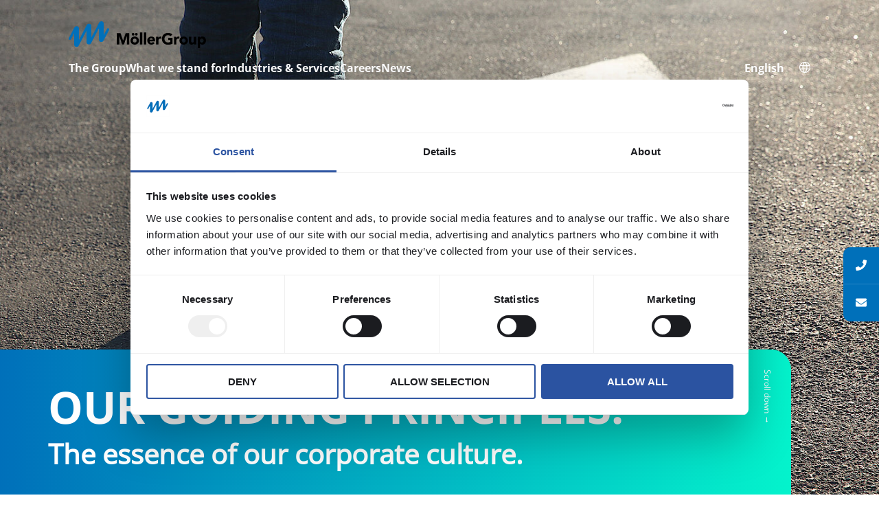

--- FILE ---
content_type: text/html; charset=utf-8
request_url: https://www.moellergroup.com/en/what-we-stand-for/our-guiding-principles
body_size: 14328
content:
<!DOCTYPE html>
<html lang="en-US">
<head>

<meta charset="utf-8">
<!-- 
	Realisierung: reseen GmbH - Full-Service Digitalagentur aus Stuttgart - https://www.reseen.de

	This website is powered by TYPO3 - inspiring people to share!
	TYPO3 is a free open source Content Management Framework initially created by Kasper Skaarhoj and licensed under GNU/GPL.
	TYPO3 is copyright 1998-2025 of Kasper Skaarhoj. Extensions are copyright of their respective owners.
	Information and contribution at https://typo3.org/
-->

<base href="https://www.moellergroup.com">
<link rel="icon" href="/typo3conf/ext/template/Resources/Public/Icons/favicon.png" type="image/png">
<title>Our guiding principles: Möllergroup</title>
<meta http-equiv="x-ua-compatible" content="IE=edge" />
<meta name="generator" content="TYPO3 CMS" />
<meta name="viewport" content="width=device-width, initial-scale=1" />
<meta name="robots" content="index,follow" />
<meta property="og:title" content="Our guiding principles" />
<meta name="twitter:card" content="summary" />
<meta name="apple-mobile-web-app-capable" content="no" />










    <link rel="stylesheet" href="/typo3conf/ext/template/Resources/Public/Css/bundle.css?1692878676?1692877384?1692870490?1692868477?1692629675?1692623782?1692623512?1692367590?1692260452?1691679018?1691678298?1691676436?1691667695?1691661943?1691660959?1691587963?1691066886?1690979989">
<script src="/typo3conf/ext/template/Resources/Public/JavaScript/ie.js?1692878676?1692877384?1692870490?1692868477?1692629675?1692623782?1692623512?1692367590?1692260452?1691679018?1691678298?1691676436?1691667695?1691661943?1691660959?1691587963?1691066886?1690979989"></script>


<script id="Cookiebot" src="https://consent.cookiebot.com/uc.js" data-culture="EN" data-cbid="54373928-613c-4df7-923e-e6f178943250" data-blockingmode="auto" type="text/javascript"></script>







    <!-- Matomo -->
    <script>
        var _paq = window._paq = window._paq || [];
        /* tracker methods like "setCustomDimension" should be called before "trackPageView" */
        _paq.push(['trackPageView']);
        _paq.push(['enableLinkTracking']);
        (function() {
            var u="https://stats.moellergroup.com/";
            _paq.push(['setTrackerUrl', u+'matomo.php']);
            _paq.push(['setSiteId', '2']);
            var d=document, g=d.createElement('script'), s=d.getElementsByTagName('script')[0];
            g.async=true; g.src=u+'matomo.js'; s.parentNode.insertBefore(g,s);
        })();
    </script>
    <!-- End Matomo Code -->



<link rel="apple-touch-icon" sizes="76x76" href="/typo3conf/ext/template/Resources/Public/Icons/touch_icon_big.png"><link rel="apple-touch-icon" sizes="120x120" href="/typo3conf/ext/template/Resources/Public/Icons/touch_icon_big.png"><link rel="apple-touch-icon" sizes="152x152" href="/typo3conf/ext/template/Resources/Public/Icons/touch_icon_big.png"><link rel="apple-touch-icon" sizes="180x180" href="/typo3conf/ext/template/Resources/Public/Icons/touch_icon_big.png"><link rel="icon" type="image/png" sizes="192x192" href="/typo3conf/ext/template/Resources/Public/Icons/touch_icon_big.png"><meta name="msapplication-square70x70logo" content="/typo3conf/ext/template/Resources/Public/Icons/touch_icon_big.png"/><meta name="msapplication-square150x150logo" content="/typo3conf/ext/template/Resources/Public/Icons/touch_icon_big.png"/><meta name="msapplication-square310x310logo" content="/typo3conf/ext/template/Resources/Public/Icons/touch_icon_big.png"/><meta name="msapplication-square310x310logo" content="/typo3conf/ext/template/Resources/Public/Icons/touch_icon_big.png"/>
<link rel="canonical" href="https://www.moellergroup.com/en/what-we-stand-for/our-guiding-principles"/>

<link rel="alternate" hreflang="de-DE" href="https://www.moellergroup.com/wofuer-wir-stehen/leitbild"/>
<link rel="alternate" hreflang="en-US" href="https://www.moellergroup.com/en/what-we-stand-for/our-guiding-principles"/>
<link rel="alternate" hreflang="zh-CN" href="https://www.moellergroup.com/zh/%E6%88%91%E4%BB%AC%E4%BB%A3%E8%A1%A8/%E4%BC%81%E4%B8%9A%E5%AE%97%E6%97%A8"/>
<link rel="alternate" hreflang="x-default" href="https://www.moellergroup.com/wofuer-wir-stehen/leitbild"/>
</head>
<body page-uid="69">
<div ref="page" class="layout-startpage"><div class="servicebar"><div class="servicebar__item servicebar__item--flag"><a href="tel:+49 521 44770"><div class="svg-wrapper"><svg xmlns="http://www.w3.org/2000/svg" width="20" height="20" viewBox="0 0 20 20"><path id="phone" d="M19.263.951,15.2.013a.944.944,0,0,0-1.074.543L12.251,4.931a.935.935,0,0,0,.27,1.094l2.367,1.937a14.477,14.477,0,0,1-6.922,6.922L6.029,12.517a.936.936,0,0,0-1.094-.27L.56,14.122A.949.949,0,0,0,.013,15.2l.937,4.062a.937.937,0,0,0,.914.727A18.123,18.123,0,0,0,19.99,1.865.936.936,0,0,0,19.263.951Z" transform="translate(0.01 0.011)" fill="#fff"/></svg></div><span>+49 521 44770</span></a></div><div class="servicebar__item servicebar__item--mail"><a href="mailto:info@moellergroup.com"><div class="svg-wrapper"><svg xmlns="http://www.w3.org/2000/svg" width="20" height="15" viewBox="0 0 20 15"><path id="envelope" d="M19.621,68.953a.235.235,0,0,1,.379.184v7.988A1.875,1.875,0,0,1,18.125,79H1.875A1.875,1.875,0,0,1,0,77.125V69.141a.234.234,0,0,1,.379-.184c.875.68,2.035,1.543,6.02,4.438.824.6,2.215,1.867,3.6,1.859,1.395.012,2.813-1.281,3.605-1.859C17.59,70.5,18.746,69.633,19.621,68.953ZM10,74c.906.016,2.211-1.141,2.867-1.617,5.184-3.762,5.578-4.09,6.773-5.027A.935.935,0,0,0,20,66.617v-.742A1.875,1.875,0,0,0,18.125,64H1.875A1.875,1.875,0,0,0,0,65.875v.742a.94.94,0,0,0,.359.738c1.2.934,1.59,1.266,6.773,5.027C7.789,72.859,9.094,74.016,10,74Z" transform="translate(0 -64)" fill="#fff"/></svg></div><span>Contact</span></a></div></div><div class="header"><div class="inner"><div class="wrap-logo"><a class="logo" href="/en/"><?xml version="1.0" encoding="UTF-8" standalone="no"?><!DOCTYPE svg PUBLIC "-//W3C//DTD SVG 1.1//EN" "http://www.w3.org/Graphics/SVG/1.1/DTD/svg11.dtd"><svg class="logo-img" width="100%" height="100%" viewBox="0 0 815 157" version="1.1" xmlns="http://www.w3.org/2000/svg" xmlns:xlink="http://www.w3.org/1999/xlink" xml:space="preserve" xmlns:serif="http://www.serif.com/" style="fill-rule:evenodd;clip-rule:evenodd;stroke-linejoin:round;stroke-miterlimit:2;"><g><g><path d="M13.378,105l18.9,-35.325l-0.075,65.325c-0,-0 -0,14.925 14.4,14.925c9.375,-0 11.25,-4.725 12.375,-6.75c1.5,-2.55 46.8,-87.975 46.8,-87.975l-0,65.85c-0,-0 -0,14.4 14.4,14.4c9.375,-0 12.375,-6.75 12.375,-6.75l46.8,-87.975l-0,65.85c-0,-0 -0,14.4 14.4,14.4c9.375,-0 12.525,-7.05 12.525,-7.05l33.3,-62.4c-0,-0 3.375,-6.375 -2.925,-9.675c-6.3,-3.375 -9.675,3 -9.675,3l-18.75,35.325l-0,-65.775c-0,0 -0,-14.4 -14.4,-14.4c-9.525,0 -12.525,6.9 -12.525,6.9l-46.65,87.825l-0,-65.85c-0,0 0.225,-14.4 -14.4,-14.4c-9.675,0 -12.375,6.9 -12.45,6.9c-0.075,0 -46.65,87.75 -46.65,87.75l-0,-65.85c-0,-0 -0,-14.4 -14.4,-14.4c-8.775,0 -12.45,6.9 -12.45,6.9c-0,-0 -30,56.475 -33.3,62.85c-3.375,6.375 2.85,9.75 2.85,9.75c6.15,3.075 9.525,-3.375 9.525,-3.375Z" style="fill:#0070ba;fill-rule:nonzero;"/></g><path d="M285.703,135.675l14.475,-0l-0,-50.475l0.15,-0l16.65,50.475l11.1,-0l17.325,-50.475l0.15,-0l-0,50.475l14.475,-0l-0,-65.85l-21.825,-0l-15.225,42.975l-0.15,-0l-15.15,-42.975l-21.975,-0l-0,65.85Zm83.025,-12.825c1.275,2.925 3.075,5.4 5.325,7.5c2.25,2.1 4.95,3.675 8.025,4.8c3.075,1.125 6.375,1.65 9.825,1.65c3.45,-0 6.75,-0.525 9.825,-1.65c3.075,-1.125 5.7,-2.7 8.025,-4.8c2.25,-2.1 4.05,-4.575 5.325,-7.5c1.275,-2.925 1.95,-6.15 1.95,-9.75c-0,-3.6 -0.675,-6.825 -1.95,-9.75c-1.275,-2.925 -3.075,-5.4 -5.325,-7.5c-2.25,-2.1 -4.95,-3.675 -8.025,-4.8c-3.075,-1.125 -6.375,-1.65 -9.825,-1.65c-3.45,-0 -6.75,0.525 -9.825,1.65c-3.075,1.125 -5.7,2.7 -8.025,4.8c-2.25,2.1 -4.05,4.575 -5.325,7.5c-1.275,2.925 -1.95,6.15 -1.95,9.75c-0,3.6 0.675,6.825 1.95,9.75Zm14.925,-18.075c1.95,-2.1 4.725,-3.15 8.25,-3.15c3.525,-0 6.3,1.05 8.25,3.15c1.95,2.1 2.925,4.875 2.925,8.25c-0,3.375 -0.975,6.15 -2.925,8.25c-1.95,2.1 -4.725,3.15 -8.25,3.15c-3.525,-0 -6.3,-1.05 -8.25,-3.15c-1.95,-2.1 -2.925,-4.875 -2.925,-8.25c-0,-3.375 0.975,-6.15 2.925,-8.25Zm4.125,-23.325c1.5,-1.575 2.25,-3.45 2.25,-5.7c-0,-2.25 -0.825,-4.05 -2.4,-5.475c-1.65,-1.425 -3.525,-2.175 -5.7,-2.175c-1.05,-0 -2.025,0.225 -2.925,0.675c-0.9,0.45 -1.725,0.975 -2.4,1.65c-0.675,0.675 -1.2,1.5 -1.65,2.4c-0.375,0.9 -0.6,1.875 -0.6,2.85c-0,1.05 0.225,2.025 0.6,3c0.375,0.975 0.975,1.8 1.65,2.55c0.675,0.75 1.5,1.35 2.4,1.8c0.9,0.45 1.95,0.675 3.075,0.675c2.325,0.075 4.2,-0.675 5.7,-2.25Zm19.35,-0c1.5,-1.575 2.25,-3.45 2.25,-5.7c-0,-2.25 -0.825,-4.05 -2.4,-5.475c-1.65,-1.425 -3.525,-2.175 -5.7,-2.175c-1.05,-0 -2.025,0.225 -2.925,0.675c-0.9,0.45 -1.725,0.975 -2.4,1.65c-0.675,0.675 -1.2,1.5 -1.65,2.4c-0.375,0.9 -0.6,1.875 -0.6,2.85c-0,1.05 0.225,2.025 0.6,3c0.375,0.975 0.975,1.8 1.65,2.55c0.675,0.75 1.5,1.35 2.4,1.8c0.9,0.45 1.95,0.675 3.075,0.675c2.325,0.075 4.2,-0.675 5.7,-2.25Zm15.9,54.225l13.95,-0l-0,-70.275l-13.95,-0l-0,70.275Zm23.25,-0l13.95,-0l-0,-70.275l-13.95,-0l-0,70.275Zm54.375,-15c-1.2,1.65 -2.55,2.925 -4.125,3.975c-1.575,1.05 -3.525,1.5 -5.85,1.5c-2.7,-0 -5.025,-0.825 -6.9,-2.4c-1.875,-1.575 -3.075,-3.675 -3.6,-6.375l32.4,-0l-0,-4.35c-0,-3.6 -0.525,-6.825 -1.5,-9.75c-0.975,-2.925 -2.4,-5.4 -4.2,-7.5c-1.8,-2.1 -4.05,-3.675 -6.675,-4.8c-2.625,-1.125 -5.55,-1.65 -8.775,-1.65c-3.45,-0 -6.75,0.525 -9.825,1.65c-3.075,1.125 -5.7,2.7 -8.025,4.8c-2.25,2.1 -4.05,4.575 -5.325,7.5c-1.275,2.925 -1.95,6.15 -1.95,9.75c-0,3.6 0.675,6.825 1.95,9.75c1.275,2.925 3.075,5.4 5.325,7.5c2.25,2.1 4.95,3.675 8.025,4.8c3.075,1.125 6.375,1.65 9.825,1.65c3.675,-0 7.2,-0.75 10.575,-2.325c3.375,-1.575 6.225,-3.75 8.475,-6.6l-9.825,-7.125Zm-20.4,-12.75c0.075,-1.125 0.3,-2.175 0.825,-3.225c0.45,-1.05 1.125,-1.95 1.95,-2.7c0.825,-0.75 1.875,-1.425 3,-1.875c1.2,-0.525 2.55,-0.75 4.125,-0.75c2.55,-0 4.65,0.825 6.225,2.475c1.575,1.65 2.4,3.675 2.325,6.075l-18.45,-0Zm38.475,27.75l13.95,-0l-0,-18.9c-0,-2.25 0.15,-4.275 0.375,-6.15c0.225,-1.875 0.825,-3.45 1.65,-4.8c0.825,-1.35 2.025,-2.4 3.6,-3.15c1.575,-0.75 3.675,-1.125 6.3,-1.125c1.05,-0 2.025,0.075 3,0.225c0.975,0.15 1.95,0.375 2.925,0.675l-0,-12.75c-0.675,-0.15 -1.425,-0.3 -2.25,-0.375c-0.825,-0.075 -1.65,-0.075 -2.4,-0.075c-3.075,-0 -5.7,0.675 -7.725,2.1c-2.025,1.425 -3.825,3.45 -5.325,6.3l-0.15,-0l-0,-7.275l-13.95,-0l-0,45.3Zm97.875,-39.075l-25.725,-0l-0,13.425l11.775,-0l-0,10.725c-1.35,0.75 -3.225,1.5 -5.475,2.175c-2.325,0.75 -5.025,1.05 -8.175,1.05c-3.075,-0 -5.925,-0.525 -8.4,-1.575c-2.475,-1.05 -4.65,-2.55 -6.45,-4.425c-1.8,-1.875 -3.15,-4.125 -4.125,-6.675c-0.975,-2.55 -1.425,-5.4 -1.425,-8.475c-0,-3 0.45,-5.85 1.425,-8.475c0.975,-2.625 2.325,-4.875 4.125,-6.75c1.8,-1.875 3.975,-3.375 6.45,-4.425c2.475,-1.05 5.325,-1.575 8.4,-1.575c3.75,-0 6.825,0.525 9.3,1.575c2.475,1.05 4.725,2.625 6.675,4.65l10.2,-11.175c-3.375,-3.075 -7.275,-5.25 -11.7,-6.525c-4.425,-1.275 -9.3,-1.875 -14.55,-1.875c-5.175,-0 -9.9,0.825 -14.25,2.4c-4.35,1.65 -8.1,3.9 -11.25,6.9c-3.15,3 -5.625,6.675 -7.425,10.95c-1.8,4.275 -2.625,9.075 -2.625,14.325c-0,5.25 0.9,10.05 2.625,14.325c1.8,4.275 4.2,7.95 7.425,10.95c3.15,3 6.9,5.325 11.25,6.9c4.35,1.575 9.075,2.4 14.25,2.4c4.8,-0 9.6,-0.525 14.25,-1.5c4.65,-0.975 9.15,-2.625 13.425,-4.8l-0,-34.5Zm8.625,39.075l13.95,-0l-0,-18.9c-0,-2.25 0.15,-4.275 0.375,-6.15c0.225,-1.875 0.825,-3.45 1.65,-4.8c0.825,-1.35 2.025,-2.4 3.6,-3.15c1.575,-0.75 3.675,-1.125 6.3,-1.125c1.05,-0 2.025,0.075 3,0.225c0.975,0.15 1.95,0.375 2.925,0.675l-0,-12.75c-0.675,-0.15 -1.425,-0.3 -2.25,-0.375c-0.825,-0.075 -1.65,-0.075 -2.4,-0.075c-3.075,-0 -5.7,0.675 -7.725,2.1c-2.025,1.425 -3.825,3.45 -5.325,6.3l-0.15,-0l-0,-7.275l-13.95,-0l-0,45.3Zm34.125,-12.825c1.275,2.925 3.075,5.4 5.325,7.5c2.25,2.1 4.95,3.675 8.025,4.8c3.075,1.125 6.375,1.65 9.825,1.65c3.45,-0 6.75,-0.525 9.825,-1.65c3.075,-1.125 5.7,-2.7 8.025,-4.8c2.25,-2.1 4.05,-4.575 5.325,-7.5c1.275,-2.925 1.95,-6.15 1.95,-9.75c-0,-3.6 -0.675,-6.825 -1.95,-9.75c-1.275,-2.925 -3.075,-5.4 -5.325,-7.5c-2.25,-2.1 -4.95,-3.675 -8.025,-4.8c-3.075,-1.125 -6.375,-1.65 -9.825,-1.65c-3.45,0 -6.75,0.525 -9.825,1.65c-3.075,1.125 -5.7,2.7 -8.025,4.8c-2.25,2.1 -4.05,4.575 -5.325,7.5c-1.275,2.925 -1.95,6.15 -1.95,9.75c-0,3.6 0.675,6.825 1.95,9.75Zm14.925,-18.075c1.95,-2.1 4.725,-3.15 8.25,-3.15c3.525,-0 6.3,1.05 8.25,3.15c1.95,2.1 2.925,4.875 2.925,8.25c-0,3.375 -0.975,6.15 -2.925,8.25c-1.95,2.1 -4.725,3.15 -8.25,3.15c-3.525,-0 -6.3,-1.05 -8.25,-3.15c-1.95,-2.1 -2.925,-4.875 -2.925,-8.25c-0,-3.375 0.975,-6.15 2.925,-8.25Zm82.725,-14.325l-13.95,0l-0,22.5c-0,1.5 -0.075,2.925 -0.3,4.275c-0.15,1.35 -0.6,2.625 -1.2,3.675c-0.6,1.05 -1.425,1.95 -2.55,2.625c-1.125,0.675 -2.55,0.975 -4.35,0.975c-1.8,-0 -3.15,-0.375 -4.125,-1.125c-0.975,-0.75 -1.65,-1.725 -2.175,-2.85c-0.45,-1.2 -0.75,-2.475 -0.825,-3.825c-0.075,-1.425 -0.15,-2.775 -0.15,-4.05l-0,-22.125l-13.95,-0l-0,24.9c-0,3.075 0.225,5.85 0.6,8.475c0.375,2.625 1.2,4.875 2.4,6.825c1.2,1.95 2.925,3.45 5.1,4.5c2.175,1.05 5.1,1.65 8.625,1.65c1.65,-0 3.225,-0.225 4.65,-0.675c1.425,-0.45 2.7,-0.975 3.825,-1.65c1.125,-0.675 2.025,-1.425 2.85,-2.325c0.75,-0.9 1.425,-1.725 1.875,-2.625l0.15,0l-0,6.15l13.425,-0l-0,-45.3l0.075,0Zm8.775,66.45l14.025,0l-0,-26.025l0.15,0c1.65,2.175 3.675,3.675 6.15,4.575c2.475,0.9 5.25,1.35 8.175,1.35c3.225,0 6.075,-0.675 8.625,-2.025c2.55,-1.35 4.725,-3.15 6.45,-5.325c1.8,-2.25 3.15,-4.8 4.125,-7.65c0.975,-2.85 1.425,-5.925 1.425,-9.075c-0,-3.375 -0.525,-6.525 -1.575,-9.375c-1.05,-2.85 -2.55,-5.325 -4.5,-7.425c-1.95,-2.1 -4.275,-3.675 -7.05,-4.8c-2.7,-1.125 -5.775,-1.725 -9.15,-1.725c-1.65,0 -3.15,0.225 -4.575,0.675c-1.425,0.45 -2.775,0.975 -3.975,1.65c-1.2,0.675 -2.25,1.425 -3.15,2.25c-0.9,0.825 -1.65,1.65 -2.175,2.475l-0.15,0l-0,-5.925l-12.825,0l-0,66.375Zm15.825,-52.125c1.95,-2.1 4.725,-3.15 8.25,-3.15c3.525,-0 6.3,1.05 8.25,3.15c1.95,2.1 2.925,4.875 2.925,8.25c-0,3.375 -0.975,6.15 -2.925,8.25c-1.95,2.1 -4.725,3.15 -8.25,3.15c-3.525,-0 -6.3,-1.05 -8.25,-3.15c-1.95,-2.1 -2.925,-4.875 -2.925,-8.25c-0,-3.375 0.975,-6.15 2.925,-8.25Z" style="fill-rule:nonzero;"/></g></svg></a></div><div class="burger d-lg-none" onclick="toggleMobileHeader(this)">
            III
        </div><div class="menu-main" style="display: none"><ul class="nav"><li ><a  href="/en/group" title="The Group"><span>The Group</span></a><ul><li ><a
            href="https://www.moellerwerke.com/en/"
    target="_blank"
    title="MöllerWerke"
    class="extern-link"
    ><span>MöllerWerke</span><?xml version="1.0" encoding="utf-8"?><!-- Generator: Adobe Illustrator 25.4.8, SVG Export Plug-In . SVG Version: 6.00 Build 0)  --><svg version="1.1" id="Ebene_1" xmlns="http://www.w3.org/2000/svg" xmlns:xlink="http://www.w3.org/1999/xlink" x="0px" y="0px"
	 viewBox="0 0 15 12.7" style="enable-background:new 0 0 15 12.7;" xml:space="preserve"><g><path d="M10.7,11.7H1V2.4h7.5v-1h-8C0.2,1.4,0,1.6,0,1.9v10.4c0,0.3,0.2,0.5,0.5,0.5h10.7c0.3,0,0.5-0.2,0.5-0.5V7.7h-1V11.7z"/><path d="M15,0.5c0-0.1,0-0.2-0.1-0.3c0,0,0,0,0,0c-0.1-0.1-0.1-0.1-0.2-0.2c0,0,0,0,0,0c0,0,0,0,0,0c-0.1,0-0.1,0-0.2,0H9.4
		C9.1,0,8.9,0.2,8.9,0.5S9.1,1,9.4,1h3.9L5.8,8.5C5.6,8.7,5.6,9,5.8,9.2c0.1,0.1,0.2,0.1,0.4,0.1s0.3,0,0.4-0.1L14,1.7V6
		c0,0.3,0.2,0.5,0.5,0.5S15,6.2,15,6L15,0.5C15,0.5,15,0.5,15,0.5z"/></g></svg></a></li><li ><a
            href="https://www.moellertech.com/en/"
    target="_blank"
    title="MöllerTech"
    class="extern-link"
    ><span>MöllerTech</span><?xml version="1.0" encoding="utf-8"?><!-- Generator: Adobe Illustrator 25.4.8, SVG Export Plug-In . SVG Version: 6.00 Build 0)  --><svg version="1.1" id="Ebene_1" xmlns="http://www.w3.org/2000/svg" xmlns:xlink="http://www.w3.org/1999/xlink" x="0px" y="0px"
	 viewBox="0 0 15 12.7" style="enable-background:new 0 0 15 12.7;" xml:space="preserve"><g><path d="M10.7,11.7H1V2.4h7.5v-1h-8C0.2,1.4,0,1.6,0,1.9v10.4c0,0.3,0.2,0.5,0.5,0.5h10.7c0.3,0,0.5-0.2,0.5-0.5V7.7h-1V11.7z"/><path d="M15,0.5c0-0.1,0-0.2-0.1-0.3c0,0,0,0,0,0c-0.1-0.1-0.1-0.1-0.2-0.2c0,0,0,0,0,0c0,0,0,0,0,0c-0.1,0-0.1,0-0.2,0H9.4
		C9.1,0,8.9,0.2,8.9,0.5S9.1,1,9.4,1h3.9L5.8,8.5C5.6,8.7,5.6,9,5.8,9.2c0.1,0.1,0.2,0.1,0.4,0.1s0.3,0,0.4-0.1L14,1.7V6
		c0,0.3,0.2,0.5,0.5,0.5S15,6.2,15,6L15,0.5C15,0.5,15,0.5,15,0.5z"/></g></svg></a></li><li ><a
            href="https://www.moellerflex.com/en/"
    target="_blank"
    title="MöllerFlex"
    class="extern-link"
    ><span>MöllerFlex</span><?xml version="1.0" encoding="utf-8"?><!-- Generator: Adobe Illustrator 25.4.8, SVG Export Plug-In . SVG Version: 6.00 Build 0)  --><svg version="1.1" id="Ebene_1" xmlns="http://www.w3.org/2000/svg" xmlns:xlink="http://www.w3.org/1999/xlink" x="0px" y="0px"
	 viewBox="0 0 15 12.7" style="enable-background:new 0 0 15 12.7;" xml:space="preserve"><g><path d="M10.7,11.7H1V2.4h7.5v-1h-8C0.2,1.4,0,1.6,0,1.9v10.4c0,0.3,0.2,0.5,0.5,0.5h10.7c0.3,0,0.5-0.2,0.5-0.5V7.7h-1V11.7z"/><path d="M15,0.5c0-0.1,0-0.2-0.1-0.3c0,0,0,0,0,0c-0.1-0.1-0.1-0.1-0.2-0.2c0,0,0,0,0,0c0,0,0,0,0,0c-0.1,0-0.1,0-0.2,0H9.4
		C9.1,0,8.9,0.2,8.9,0.5S9.1,1,9.4,1h3.9L5.8,8.5C5.6,8.7,5.6,9,5.8,9.2c0.1,0.1,0.2,0.1,0.4,0.1s0.3,0,0.4-0.1L14,1.7V6
		c0,0.3,0.2,0.5,0.5,0.5S15,6.2,15,6L15,0.5C15,0.5,15,0.5,15,0.5z"/></g></svg></a></li><li ><a
            href="https://www.moellerminer.com/en/"
    target="_blank"
    title="MöllerMiner"
    class="extern-link"
    ><span>MöllerMiner</span><?xml version="1.0" encoding="utf-8"?><!-- Generator: Adobe Illustrator 25.4.8, SVG Export Plug-In . SVG Version: 6.00 Build 0)  --><svg version="1.1" id="Ebene_1" xmlns="http://www.w3.org/2000/svg" xmlns:xlink="http://www.w3.org/1999/xlink" x="0px" y="0px"
	 viewBox="0 0 15 12.7" style="enable-background:new 0 0 15 12.7;" xml:space="preserve"><g><path d="M10.7,11.7H1V2.4h7.5v-1h-8C0.2,1.4,0,1.6,0,1.9v10.4c0,0.3,0.2,0.5,0.5,0.5h10.7c0.3,0,0.5-0.2,0.5-0.5V7.7h-1V11.7z"/><path d="M15,0.5c0-0.1,0-0.2-0.1-0.3c0,0,0,0,0,0c-0.1-0.1-0.1-0.1-0.2-0.2c0,0,0,0,0,0c0,0,0,0,0,0c-0.1,0-0.1,0-0.2,0H9.4
		C9.1,0,8.9,0.2,8.9,0.5S9.1,1,9.4,1h3.9L5.8,8.5C5.6,8.7,5.6,9,5.8,9.2c0.1,0.1,0.2,0.1,0.4,0.1s0.3,0,0.4-0.1L14,1.7V6
		c0,0.3,0.2,0.5,0.5,0.5S15,6.2,15,6L15,0.5C15,0.5,15,0.5,15,0.5z"/></g></svg></a></li><li ><a
            href="/en/group/suppliers"
    
    title="Suppliers"
    
    ><span>Suppliers</span></a></li><li ><a
            href="/en/group/lksg"
    
    title="LkSG"
    
    ><span>LkSG</span></a></li></ul></li><li class="active"><a  href="/en/what-we-stand-for" title="What we stand for"><span>What we stand for</span></a><ul><li class="active"><a
            href="/en/what-we-stand-for/our-guiding-principles"
    
    title="Our guiding principles"
    
    ><span>Our guiding principles</span></a></li><li ><a
            href="/en/what-we-stand-for/moellereconovation"
    
    title="MöllerEconovation"
    
    ><span>MöllerEconovation</span></a></li><li ><a
            href="/en/what-we-stand-for/sustainability"
    
    title="Sustainability"
    
    ><span>Sustainability</span></a></li><li ><a
            href="/en/what-we-stand-for/management"
    
    title="Management"
    
    ><span>Management</span></a></li><li ><a
            href="/en/what-we-stand-for/history"
    
    title="History"
    
    ><span>History</span></a></li><li ><a
            href="/en/what-we-stand-for/locations"
    
    title="Locations"
    
    ><span>Locations</span></a></li><li ><a
            href="/en/what-we-stand-for/foundation"
    
    title="Foundation"
    
    ><span>Foundation</span></a></li></ul></li><li ><a  href="/en/industries-services" title="Industries &amp; Services"><span>Industries &amp; Services</span></a><ul><li ><a
            href="/en/industries-services/automotive-industry"
    
    title="Automotive industry"
    
    ><span>Automotive industry</span></a></li><li ><a
            href="/en/industries-services/mechanical-engineering"
    
    title="Mechanical Engineering"
    
    ><span>Mechanical Engineering</span></a></li><li ><a
            href="/en/industries-services/agricultural-industry"
    
    title="Agricultural industry"
    
    ><span>Agricultural industry</span></a></li><li ><a
            href="/en/industries-services/rail-vehicle-industry"
    
    title="Rail vehicle industry"
    
    ><span>Rail vehicle industry</span></a></li><li ><a
            href="/en/industries-services/special-purpose-vehicle-construction"
    
    title="Special-purpose vehicle construction"
    
    ><span>Special-purpose vehicle construction</span></a></li><li ><a
            href="/en/industries-services/other-industries"
    
    title="Other industries"
    
    ><span>Other industries</span></a></li></ul></li><li ><a  href="/en/career" title="Careers"><span>Careers</span></a><ul><li ><a
            href="/en/career/about-us"
    
    title="About us"
    
    ><span>About us</span></a></li><li ><a
            href="/en/career/experienced-professionals"
    
    title="Experienced professionals"
    
    ><span>Experienced professionals</span></a></li><li ><a
            href="/en/career/students"
    
    title="Students"
    
    ><span>Students</span></a></li><li ><a
            href="/en/career/school-age-students"
    
    title="School-age students"
    
    ><span>School-age students</span></a></li><li ><a
            href="https://stellenboerse.moellergroup.com/"
    target="_blank"
    title="Open positions"
    class="extern-link"
    ><span>Open positions</span><?xml version="1.0" encoding="utf-8"?><!-- Generator: Adobe Illustrator 25.4.8, SVG Export Plug-In . SVG Version: 6.00 Build 0)  --><svg version="1.1" id="Ebene_1" xmlns="http://www.w3.org/2000/svg" xmlns:xlink="http://www.w3.org/1999/xlink" x="0px" y="0px"
	 viewBox="0 0 15 12.7" style="enable-background:new 0 0 15 12.7;" xml:space="preserve"><g><path d="M10.7,11.7H1V2.4h7.5v-1h-8C0.2,1.4,0,1.6,0,1.9v10.4c0,0.3,0.2,0.5,0.5,0.5h10.7c0.3,0,0.5-0.2,0.5-0.5V7.7h-1V11.7z"/><path d="M15,0.5c0-0.1,0-0.2-0.1-0.3c0,0,0,0,0,0c-0.1-0.1-0.1-0.1-0.2-0.2c0,0,0,0,0,0c0,0,0,0,0,0c-0.1,0-0.1,0-0.2,0H9.4
		C9.1,0,8.9,0.2,8.9,0.5S9.1,1,9.4,1h3.9L5.8,8.5C5.6,8.7,5.6,9,5.8,9.2c0.1,0.1,0.2,0.1,0.4,0.1s0.3,0,0.4-0.1L14,1.7V6
		c0,0.3,0.2,0.5,0.5,0.5S15,6.2,15,6L15,0.5C15,0.5,15,0.5,15,0.5z"/></g></svg></a></li></ul></li><li ><a  href="/en/news" title="News"><span>News</span></a></li></ul></div><div class="wrap-search-lang"><ul id="language" class="menu-lang"><li class="active "><a href="/en/what-we-stand-for/our-guiding-principles" hreflang="en-US" title="English"><span>English</span></a></li><li><a href="/wofuer-wir-stehen/leitbild" hreflang="de-DE" title="German"><span>Deutsch</span></a></li><li><a href="/zh/%E6%88%91%E4%BB%AC%E4%BB%A3%E8%A1%A8/%E4%BC%81%E4%B8%9A%E5%AE%97%E6%97%A8" hreflang="zh-CN" title="Chinese"><span>中文</span></a></li></ul><a class="langicon"><svg xmlns="http://www.w3.org/2000/svg" width="20" height="20" viewBox="0 0 20 20"><path id="language_FILL0_wght400_GRAD-25_opsz48" d="M94.994,201a9.874,9.874,0,0,1-9.224-6.113,10.067,10.067,0,0,1-.77-3.932,9.936,9.936,0,0,1,.77-3.922,9.728,9.728,0,0,1,5.3-5.269,10.48,10.48,0,0,1,7.86,0A9.839,9.839,0,0,1,105,190.949a10.069,10.069,0,0,1-.771,3.938A9.925,9.925,0,0,1,94.994,201ZM95,199.633a8.26,8.26,0,0,0,1.5-2.1,13.217,13.217,0,0,0,.986-2.819H92.557a12.16,12.16,0,0,0,.948,2.756A8.9,8.9,0,0,0,95,199.633Zm-2.076-.316a12.22,12.22,0,0,1-1.108-2.095,15.1,15.1,0,0,1-.768-2.513H87.241a8.807,8.807,0,0,0,2.228,2.835A11.46,11.46,0,0,0,92.924,199.316Zm4.177-.025a10.1,10.1,0,0,0,3.31-1.753,9.209,9.209,0,0,0,2.361-2.829H98.99A17.639,17.639,0,0,1,98.2,197.2,11.906,11.906,0,0,1,97.1,199.291Zm-10.329-6.038h4q-.076-.7-.089-1.241t-.013-1.063q0-.62.025-1.114t.1-1.114H86.772a6.931,6.931,0,0,0-.253,1.1,8.733,8.733,0,0,0-.063,1.131,9.663,9.663,0,0,0,.063,1.169A6.715,6.715,0,0,0,86.772,193.253Zm5.519,0h5.456q.1-.8.127-1.287t.025-1.017q0-.5-.025-.966t-.127-1.262H92.291q-.114.8-.139,1.262t-.025.966q0,.527.025,1.017T92.291,193.253Zm6.911,0h4.038a7.5,7.5,0,0,0,.241-1.135,9.661,9.661,0,0,0,.063-1.169,8.731,8.731,0,0,0-.063-1.131,7.8,7.8,0,0,0-.241-1.1H99.228q.076.9.1,1.367t.025.861q0,.544-.038,1.038T99.2,193.253Zm-.238-5.987h3.808a8.269,8.269,0,0,0-2.31-2.924,8.92,8.92,0,0,0-3.386-1.658,11.443,11.443,0,0,1,1.1,2.044A15.9,15.9,0,0,1,98.964,187.266Zm-6.407,0h4.949A10.3,10.3,0,0,0,95,182.418a5.741,5.741,0,0,0-1.381,1.814A15.466,15.466,0,0,0,92.557,187.266Zm-5.316,0h3.833a12.848,12.848,0,0,1,1.825-4.557,8.884,8.884,0,0,0-3.354,1.627A8.289,8.289,0,0,0,87.241,187.266Z" transform="translate(-85 -181)" /></svg></a></div></div></div><div class="global"><div class="js-icons" style="display: none"><div class="angle-down"><svg xmlns="http://www.w3.org/2000/svg" viewBox="0 0 384 512"><!--! Font Awesome Free 6.1.1 by @fontawesome - https://fontawesome.com License - https://fontawesome.com/license/free (Icons: CC BY 4.0, Fonts: SIL OFL 1.1, Code: MIT License) Copyright 2022 Fonticons, Inc. --><path d="M192 384c-8.188 0-16.38-3.125-22.62-9.375l-160-160c-12.5-12.5-12.5-32.75 0-45.25s32.75-12.5 45.25 0L192 306.8l137.4-137.4c12.5-12.5 32.75-12.5 45.25 0s12.5 32.75 0 45.25l-160 160C208.4 380.9 200.2 384 192 384z"/></svg></div><div class="caret-down"><svg xmlns="http://www.w3.org/2000/svg" viewBox="0 0 320 512"><!--! Font Awesome Free 6.1.1 by @fontawesome - https://fontawesome.com License - https://fontawesome.com/license/free (Icons: CC BY 4.0, Fonts: SIL OFL 1.1, Code: MIT License) Copyright 2022 Fonticons, Inc. --><path d="M310.6 246.6l-127.1 128C176.4 380.9 168.2 384 160 384s-16.38-3.125-22.63-9.375l-127.1-128C.2244 237.5-2.516 223.7 2.438 211.8S19.07 192 32 192h255.1c12.94 0 24.62 7.781 29.58 19.75S319.8 237.5 310.6 246.6z"/></svg></div><div class="plus"><svg xmlns="http://www.w3.org/2000/svg" viewBox="0 0 448 512"><!--! Font Awesome Free 6.1.1 by @fontawesome - https://fontawesome.com License - https://fontawesome.com/license/free (Icons: CC BY 4.0, Fonts: SIL OFL 1.1, Code: MIT License) Copyright 2022 Fonticons, Inc. --><path d="M432 256c0 17.69-14.33 32.01-32 32.01H256v144c0 17.69-14.33 31.99-32 31.99s-32-14.3-32-31.99v-144H48c-17.67 0-32-14.32-32-32.01s14.33-31.99 32-31.99H192v-144c0-17.69 14.33-32.01 32-32.01s32 14.32 32 32.01v144h144C417.7 224 432 238.3 432 256z"/></svg></div><div class="accordion"><svg xmlns="http://www.w3.org/2000/svg" viewBox="0 0 448 512"><!--! Font Awesome Free 6.1.1 by @fontawesome - https://fontawesome.com License - https://fontawesome.com/license/free (Icons: CC BY 4.0, Fonts: SIL OFL 1.1, Code: MIT License) Copyright 2022 Fonticons, Inc. --><path d="M432 256c0 17.69-14.33 32.01-32 32.01H256v144c0 17.69-14.33 31.99-32 31.99s-32-14.3-32-31.99v-144H48c-17.67 0-32-14.32-32-32.01s14.33-31.99 32-31.99H192v-144c0-17.69 14.33-32.01 32-32.01s32 14.32 32 32.01v144h144C417.7 224 432 238.3 432 256z"/></svg><svg xmlns="http://www.w3.org/2000/svg" viewBox="0 0 448 512"><!--! Font Awesome Free 6.1.1 by @fontawesome - https://fontawesome.com License - https://fontawesome.com/license/free (Icons: CC BY 4.0, Fonts: SIL OFL 1.1, Code: MIT License) Copyright 2022 Fonticons, Inc. --><path d="M400 288h-352c-17.69 0-32-14.32-32-32.01s14.31-31.99 32-31.99h352c17.69 0 32 14.3 32 31.99S417.7 288 400 288z"/></svg></div></div></div><div class="main"><div class="hero"><div ref="ce" id="c5887" class="ce-image fullwidth"><div class="image-left"><div class="image"><picture><source srcset="/fileadmin/moeller-group/images/wofuer-wir-stehen/leitbild/moellergroup-wofuer-wir-stehen-leitbild-header.jpeg" media="(min-width: 1400px)"><source srcset="/fileadmin/_processed_/e/4/csm_moellergroup-wofuer-wir-stehen-leitbild-header_1beff97da7.jpeg" media="(min-width: 1200px)"><source srcset="/fileadmin/_processed_/e/4/csm_moellergroup-wofuer-wir-stehen-leitbild-header_3b350a9b5e.jpeg" media="(min-width: 1024px)"><source srcset="/fileadmin/_processed_/e/4/csm_moellergroup-wofuer-wir-stehen-leitbild-header_68520ef9bc.jpeg" media="(min-width: 768px)"><source srcset="/fileadmin/_processed_/e/4/csm_moellergroup-wofuer-wir-stehen-leitbild-header_37cf7c280b.jpeg" media="(max-width: 767px)"><img loading="lazy"
        src="/fileadmin/moeller-group/images/wofuer-wir-stehen/leitbild/moellergroup-wofuer-wir-stehen-leitbild-header.jpeg"
        alt="Our guiding principles.  "
        title="Our guiding principles.  "
    ></picture></div></div></div><div ref="ce" id="c4361" class="ce-text fullwidth gradientbox-topright-img"><div class="wrap-headline"><h1 >
        
            Our guiding principles.
        
    </h1><h2 class="">
                The essence of our corporate culture.
            </h2></div><p>Our guiding principles, which are firmly anchored in the Möller DNA, are at the heart of everything we do. They provide us with a clear direction for our daily work by promoting innovation, quality, sustainability, and social responsibility. With our guiding principles, we are able to clearly define and consistently pursue our goals.</p><p>&nbsp;</p></div></div><div class="maincontent"><div class="breadcrumb container"><a href="/en/" target="">MöllerGroup</a><a href="/en/what-we-stand-for" target="">What we stand for</a><a href="/en/what-we-stand-for/our-guiding-principles" target="">Our guiding principles</a></div><div ref="ce" id="c5888" class="ce-text container space-after-50px"><div class="wrap-headline"><h2 >
        
            A reliable partner with clearly defined values.
        
    </h2><h3 class="">
                Our guiding principles provide us with a clear direction for our daily work.
            </h3></div></div><div ref="ce" id="c5889" class="ce-image container space-after-75px"><div class="image-right"><div class="image"><picture><source srcset="/fileadmin/moeller-group/images/wofuer-wir-stehen/leitbild/moellergroup-wofuer-wir-stehen-leitbild.jpg" media="(min-width: 1400px)"><source srcset="/fileadmin/moeller-group/images/wofuer-wir-stehen/leitbild/moellergroup-wofuer-wir-stehen-leitbild.jpg" media="(min-width: 1200px)"><source srcset="/fileadmin/moeller-group/images/wofuer-wir-stehen/leitbild/moellergroup-wofuer-wir-stehen-leitbild.jpg" media="(min-width: 1024px)"><source srcset="/fileadmin/_processed_/1/5/csm_moellergroup-wofuer-wir-stehen-leitbild_5fb231df88.jpg" media="(min-width: 768px)"><source srcset="/fileadmin/_processed_/1/5/csm_moellergroup-wofuer-wir-stehen-leitbild_1685641e24.jpg" media="(max-width: 767px)"><img loading="lazy"
        src="/fileadmin/moeller-group/images/wofuer-wir-stehen/leitbild/moellergroup-wofuer-wir-stehen-leitbild.jpg"
        alt="Guiding principles"
        title="Guiding principles"
    ></picture></div></div></div><div ref="ce" id="c5890" class="ce-two_columns container space-after-150px space-after-20px-mobile"><div class="row"><div class="col-sm-12 col-md-6 col-lg-8"><div ref="ce" id="c5891" class="ce-text fullwidth"><p>It’s not just about products at MöllerGroup—it’s about our commitment to always provide you with the best solutions. Our guiding principles are not just words—they are the essence of our corporate culture and our commitment to our customers, partners, and employees.</p><p>&nbsp;</p><p class="h3"><strong>We move forward with courage.</strong></p><p>Continuous improvement requires curiosity and courage. Because only those who take the road less traveled and dare to try something new can become better. Every day, even on a small scale, not prescribed from those above, but lived and actively implemented by everyone. This is what we mean by "Just do it!". This is how we, as MöllerGroup, move forward with courage.</p><p class="h3"><br><strong>The WE makes us strong.</strong></p><p>Teamwork thrives on mutual trust, openness, and appreciative cooperation. These are our qualities, and they describe how we work together in the company across all departmental and hierarchical levels: with trust, openness, and appreciation. They make us strong and are typical Möller—made by people!</p><p class="h3"><br><strong>Tradition gives us strength.</strong></p><p>We are a global player and a family business with almost 300 years of history. This is extraordinary and has made us successful only because the company has repeatedly realigned itself over the centuries. In this tradition and through an understanding that our history is our foundation, we continue to meet today's challenges and shape the future with innovative ideas. This gives us strength and is lasting in the best sense of the word.</p><p class="h3"><br><strong>We say what we will do.</strong></p><p>Successful action has a purpose. To move forward together we all must know where we stand and what we are working towards. That's why we value open communication and transparency at all levels: by being honest about challenges, keeping each other informed, and standing by our words and decisions. No ifs, ands, or buts.</p><p class="h3"><br><strong>We do what we say we will.</strong></p><p>Trust and security exist when words match actions. That's why we stick to our promises and announcements and communicate immediately if, in exceptional cases, we can't keep our promises. This applies to each other just as it does to our interactions with our customers. This is how we create reliability and build long-term, stable partnerships.</p><p class="h3"><br><strong>Flexibility is the rule we follow.</strong></p><p>Clear guidelines and agreements facilitate cooperation. But just because something is clear does not mean it has to be set in stone. Rather, our strength lies in being able to act freely and flexibly—as the situation demands. This applies to business as well as to work-life balance. In a few words: flexibility is the rule we follow.</p><p>&nbsp;</p></div></div><div class="col-sm-12 col-md-6 col-lg-4"></div></div></div><div ref="ce" id="c5892" class="ce-four_columns container space-after-75px"><div class="row"><div class="col-sm-6 col-md-6 col-lg-4 col-xl-3"><div ref="ce" id="c5893" class="ce-teaser fullwidth"><div class="ce-teaser"><a href="/en/group"><div class="teaser--imagewrapper"><img src="/fileadmin/moeller-group/images/branchen-und-leistungen/moellergroup-branchen-group.jpg" /></div></a><a href="/en/group" class="arrowlink">Group</a></div></div></div><div class="col-sm-6 col-md-6 col-lg-4 col-xl-3"><div ref="ce" id="c5894" class="ce-teaser fullwidth"><div class="ce-teaser"><a href="/en/what-we-stand-for"><div class="teaser--imagewrapper"><img src="/fileadmin/moeller-group/images/00-startpage/moeller-group-startseite-wofuer-wir-stehen.jpg" /></div></a><a href="/en/what-we-stand-for" class="arrowlink">What we stand for</a></div></div></div><div class="col-sm-6 col-md-6 col-lg-4 col-xl-3"><div ref="ce" id="c5895" class="ce-teaser fullwidth"><div class="ce-teaser"><a href="/en/industries-services"><div class="teaser--imagewrapper"><img src="/fileadmin/moeller-group/images/branchen-und-leistungen/moellergroup-branchen-weitere-branchen.jpg" /></div></a><a href="/en/industries-services" class="arrowlink">Industries and services</a></div></div></div><div class="col-sm-6 col-md-6 col-lg-4 col-xl-3"><div ref="ce" id="c5896" class="ce-teaser fullwidth"><div class="ce-teaser"><a href="https://stellenboerse.moellergroup.com/" target="_blank" rel="noreferrer"><div class="teaser--imagewrapper"><img src="/fileadmin/moeller-group/images/00-startpage/moellergroup-startseite-icon-stellenangebote.jpg" /></div></a><a href="https://stellenboerse.moellergroup.com/" target="_blank" class="arrowlink" rel="noreferrer">Open positions</a></div></div></div></div></div></div></div><div class="footer"><div class="container menu-content"><div ref="ce" id="c4167" class="ce-list fullwidth"><div class="kesearch">
    
    
            
            <div class="footer-searchbox">
                <div class="row">
                    <div class="col-sm-12 col-md-6 col-lg-6 col-xl-6">
                        <h2>The right solution<br />for every requirement.</h2>
                    </div>
                    <div class="col-sm-12 col-md-6 col-lg-6 col-xl-6">
                        <form method="get" id="form_kesearch_pi1" name="form_kesearch_pi1"  action="/en/search">
                            
                                <input type="hidden" name="id" value="10" />
                            
                            
                            
                            
                            <div class="header">
                                <svg class="searchicon" xmlns="http://www.w3.org/2000/svg" viewBox="0 0 512 512"><!--! Font Awesome Free 6.1.1 by @fontawesome - https://fontawesome.com License - https://fontawesome.com/license/free (Icons: CC BY 4.0, Fonts: SIL OFL 1.1, Code: MIT License) Copyright 2022 Fonticons, Inc. --><path d="M500.3 443.7l-119.7-119.7c27.22-40.41 40.65-90.9 33.46-144.7C401.8 87.79 326.8 13.32 235.2 1.723C99.01-15.51-15.51 99.01 1.724 235.2c11.6 91.64 86.08 166.7 177.6 178.9c53.8 7.189 104.3-6.236 144.7-33.46l119.7 119.7c15.62 15.62 40.95 15.62 56.57 0C515.9 484.7 515.9 459.3 500.3 443.7zM79.1 208c0-70.58 57.42-128 128-128s128 57.42 128 128c0 70.58-57.42 128-128 128S79.1 278.6 79.1 208z"/></svg>
                                <input minlength="4" id="ke_search_sword" name="tx_kesearch_pi1[sword]"  placeholder="" />
                            </div>
                            <input id="kesearchpagenumber" type="hidden" name="tx_kesearch_pi1[page]" value="1" />
                            <input id="resetFilters" type="hidden" name="tx_kesearch_pi1[resetFilters]" value="0" />
                            <input id="sortByField" type="hidden" name="tx_kesearch_pi1[sortByField]" value="" />
                            <input id="sortByDir" type="hidden" name="tx_kesearch_pi1[sortByDir]" value="" />
                            
                        </form>
                    </div>
                </div>
            </div>
        

</div>
</div><div ref="ce" id="c4168" class="ce-four_columns fullwidth"><div class="row"><div class="col-sm-6 col-md-6 col-lg-4 col-xl-3"><div ref="ce" id="c4176" class="ce-text fullwidth space-after-20px"><p><strong><a href="/en/group">THE GROUP</a></strong></p></div><div ref="ce" id="c4177" class="ce-menu_subpages fullwidth"><ul><li><a href="https://www.moellerwerke.com/en/" target="_blank" title="MöllerWerke"><span>MöllerWerke</span></a></li><li><a href="https://www.moellertech.com/en/" target="_blank" title="MöllerTech"><span>MöllerTech</span></a></li><li><a href="https://www.moellerflex.com/en/" target="_blank" title="MöllerFlex"><span>MöllerFlex</span></a></li><li><a href="https://www.moellerminer.com/en/" target="_blank" title="MöllerMiner"><span>MöllerMiner</span></a></li><li><a href="/en/group/suppliers" title="Suppliers"><span>Suppliers</span></a></li><li><a href="/en/group/lksg" title="LkSG"><span>LkSG</span></a></li></ul></div></div><div class="col-sm-6 col-md-6 col-lg-4 col-xl-3"><div ref="ce" id="c4174" class="ce-text fullwidth space-after-20px"><p><strong><a href="/en/what-we-stand-for">WHAT WE STAND FOR</a></strong></p></div><div ref="ce" id="c4175" class="ce-menu_subpages fullwidth"><ul><li><a href="/en/what-we-stand-for/our-guiding-principles" title="Our guiding principles"><span>Our guiding principles</span></a></li><li><a href="/en/what-we-stand-for/moellereconovation" title="MöllerEconovation"><span>MöllerEconovation</span></a></li><li><a href="/en/what-we-stand-for/sustainability" title="Sustainability"><span>Sustainability</span></a></li><li><a href="/en/what-we-stand-for/management" title="Management"><span>Management</span></a></li><li><a href="/en/what-we-stand-for/history" title="History"><span>History</span></a></li><li><a href="/en/what-we-stand-for/locations" title="Locations"><span>Locations</span></a></li><li><a href="/en/what-we-stand-for/foundation" title="Foundation"><span>Foundation</span></a></li></ul></div></div><div class="col-sm-6 col-md-6 col-lg-4 col-xl-3"><div ref="ce" id="c4172" class="ce-text fullwidth space-after-20px"><p><strong><a href="/en/industries-services">INDUSTRIES AND SERVICES</a></strong></p></div><div ref="ce" id="c4173" class="ce-menu_subpages fullwidth"><ul><li><a href="/en/industries-services/automotive-industry" title="Automotive industry"><span>Automotive industry</span></a></li><li><a href="/en/industries-services/mechanical-engineering" title="Mechanical Engineering"><span>Mechanical Engineering</span></a></li><li><a href="/en/industries-services/agricultural-industry" title="Agricultural industry"><span>Agricultural industry</span></a></li><li><a href="/en/industries-services/rail-vehicle-industry" title="Rail vehicle industry"><span>Rail vehicle industry</span></a></li><li><a href="/en/industries-services/special-purpose-vehicle-construction" title="Special-purpose vehicle construction"><span>Special-purpose vehicle construction</span></a></li><li><a href="/en/industries-services/other-industries" title="Other industries"><span>Other industries</span></a></li></ul></div></div><div class="col-sm-6 col-md-6 col-lg-4 col-xl-3"><div ref="ce" id="c4169" class="ce-text fullwidth space-after-20px"><p><strong><a href="/en/career">CAREERS</a></strong></p></div><div ref="ce" id="c4170" class="ce-menu_subpages fullwidth space-after-50px"><ul><li><a href="/en/career/about-us" title="About us"><span>About us</span></a></li><li><a href="/en/career/experienced-professionals" title="Experienced professionals"><span>Experienced professionals</span></a></li><li><a href="/en/career/students" title="Students"><span>Students</span></a></li><li><a href="/en/career/school-age-students" title="School-age students"><span>School-age students</span></a></li><li><a href="https://stellenboerse.moellergroup.com/" target="_blank" title="Open positions"><span>Open positions</span></a></li></ul></div><div ref="ce" id="c4171" class="ce-text fullwidth space-after-20px"><p><strong><a href="/en/news">NEWS</a></strong></p></div></div></div></div><div class="menu-content-sub"><div><ul class="imprint"><li ><a
            href="/en/data-privacy"
    
    title="Data privacy"
    
    ><span>Data privacy</span></a></li><li ><a
            href="/en/imprint"
    
    title="Site information"
    
    ><span>Site information</span></a></li></ul></div><div class="social"><h4>Follow us</h4><ul class="social"><li><a href="https://www.facebook.com/moellergroup" target="_blank"><svg xmlns="http://www.w3.org/2000/svg" viewBox="0 0 448 512"><!--! Font Awesome Free 6.1.1 by @fontawesome - https://fontawesome.com License - https://fontawesome.com/license/free (Icons: CC BY 4.0, Fonts: SIL OFL 1.1, Code: MIT License) Copyright 2022 Fonticons, Inc. --><path d="M400 32H48A48 48 0 0 0 0 80v352a48 48 0 0 0 48 48h137.25V327.69h-63V256h63v-54.64c0-62.15 37-96.48 93.67-96.48 27.14 0 55.52 4.84 55.52 4.84v61h-31.27c-30.81 0-40.42 19.12-40.42 38.73V256h68.78l-11 71.69h-57.78V480H400a48 48 0 0 0 48-48V80a48 48 0 0 0-48-48z"/></svg></a></li><li><a href="https://www.xing.com/pages/moellergroup" target="_blank"><svg xmlns="http://www.w3.org/2000/svg" viewBox="0 0 448 512"><!--! Font Awesome Free 6.1.1 by @fontawesome - https://fontawesome.com License - https://fontawesome.com/license/free (Icons: CC BY 4.0, Fonts: SIL OFL 1.1, Code: MIT License) Copyright 2022 Fonticons, Inc. --><path d="M400 32H48C21.5 32 0 53.5 0 80v352c0 26.5 21.5 48 48 48h352c26.5 0 48-21.5 48-48V80c0-26.5-21.5-48-48-48zM140.4 320.2H93.8c-5.5 0-8.7-5.3-6-10.3l49.3-86.7c.1 0 .1-.1 0-.2l-31.4-54c-3-5.6.2-10.1 6-10.1h46.6c5.2 0 9.5 2.9 12.9 8.7l31.9 55.3c-1.3 2.3-18 31.7-50.1 88.2-3.5 6.2-7.7 9.1-12.6 9.1zm219.7-214.1L257.3 286.8v.2l65.5 119c2.8 5.1.1 10.1-6 10.1h-46.6c-5.5 0-9.7-2.9-12.9-8.7l-66-120.3c2.3-4.1 36.8-64.9 103.4-182.3 3.3-5.8 7.4-8.7 12.5-8.7h46.9c5.7-.1 8.8 4.7 6 10z"/></svg></a></li><li><a href="https://www.instagram.com/moellergroup_gmbh/" target="_blank"><svg xmlns="http://www.w3.org/2000/svg" viewBox="0 0 448 512"><!--! Font Awesome Free 6.1.1 by @fontawesome - https://fontawesome.com License - https://fontawesome.com/license/free (Icons: CC BY 4.0, Fonts: SIL OFL 1.1, Code: MIT License) Copyright 2022 Fonticons, Inc. --><path d="M224,202.66A53.34,53.34,0,1,0,277.36,256,53.38,53.38,0,0,0,224,202.66Zm124.71-41a54,54,0,0,0-30.41-30.41c-21-8.29-71-6.43-94.3-6.43s-73.25-1.93-94.31,6.43a54,54,0,0,0-30.41,30.41c-8.28,21-6.43,71.05-6.43,94.33S91,329.26,99.32,350.33a54,54,0,0,0,30.41,30.41c21,8.29,71,6.43,94.31,6.43s73.24,1.93,94.3-6.43a54,54,0,0,0,30.41-30.41c8.35-21,6.43-71.05,6.43-94.33S357.1,182.74,348.75,161.67ZM224,338a82,82,0,1,1,82-82A81.9,81.9,0,0,1,224,338Zm85.38-148.3a19.14,19.14,0,1,1,19.13-19.14A19.1,19.1,0,0,1,309.42,189.74ZM400,32H48A48,48,0,0,0,0,80V432a48,48,0,0,0,48,48H400a48,48,0,0,0,48-48V80A48,48,0,0,0,400,32ZM382.88,322c-1.29,25.63-7.14,48.34-25.85,67s-41.4,24.63-67,25.85c-26.41,1.49-105.59,1.49-132,0-25.63-1.29-48.26-7.15-67-25.85s-24.63-41.42-25.85-67c-1.49-26.42-1.49-105.61,0-132,1.29-25.63,7.07-48.34,25.85-67s41.47-24.56,67-25.78c26.41-1.49,105.59-1.49,132,0,25.63,1.29,48.33,7.15,67,25.85s24.63,41.42,25.85,67.05C384.37,216.44,384.37,295.56,382.88,322Z"/></svg></a></li><li><a href="https://www.linkedin.com/company/moellergroup/" target="_blank"><svg xmlns="http://www.w3.org/2000/svg" viewBox="0 0 448 512"><!--! Font Awesome Free 6.1.1 by @fontawesome - https://fontawesome.com License - https://fontawesome.com/license/free (Icons: CC BY 4.0, Fonts: SIL OFL 1.1, Code: MIT License) Copyright 2022 Fonticons, Inc. --><path d="M416 32H31.9C14.3 32 0 46.5 0 64.3v383.4C0 465.5 14.3 480 31.9 480H416c17.6 0 32-14.5 32-32.3V64.3c0-17.8-14.4-32.3-32-32.3zM135.4 416H69V202.2h66.5V416zm-33.2-243c-21.3 0-38.5-17.3-38.5-38.5S80.9 96 102.2 96c21.2 0 38.5 17.3 38.5 38.5 0 21.3-17.2 38.5-38.5 38.5zm282.1 243h-66.4V312c0-24.8-.5-56.7-34.5-56.7-34.6 0-39.9 27-39.9 54.9V416h-66.4V202.2h63.7v29.2h.9c8.9-16.8 30.6-34.5 62.9-34.5 67.2 0 79.7 44.3 79.7 101.9V416z"/></svg></a></li></ul></div></div></div><div class="lower-footer"><div class="container menu-static"><div class="claim">
                
                        Dynamic. Different. Dedicated.
                    

            </div><div class="copyright">
                &copy; 2025 MöllerGroup
            </div><div class="wrap-logo"><a class="logo" href="/en/"><?xml version="1.0" encoding="UTF-8" standalone="no"?><!DOCTYPE svg PUBLIC "-//W3C//DTD SVG 1.1//EN" "http://www.w3.org/Graphics/SVG/1.1/DTD/svg11.dtd"><svg class="logo-img" width="100%" height="100%" viewBox="0 0 815 157" version="1.1" xmlns="http://www.w3.org/2000/svg" xmlns:xlink="http://www.w3.org/1999/xlink" xml:space="preserve" xmlns:serif="http://www.serif.com/" style="fill-rule:evenodd;clip-rule:evenodd;stroke-linejoin:round;stroke-miterlimit:2;"><g><g><path d="M13.378,105l18.9,-35.325l-0.075,65.325c-0,-0 -0,14.925 14.4,14.925c9.375,-0 11.25,-4.725 12.375,-6.75c1.5,-2.55 46.8,-87.975 46.8,-87.975l-0,65.85c-0,-0 -0,14.4 14.4,14.4c9.375,-0 12.375,-6.75 12.375,-6.75l46.8,-87.975l-0,65.85c-0,-0 -0,14.4 14.4,14.4c9.375,-0 12.525,-7.05 12.525,-7.05l33.3,-62.4c-0,-0 3.375,-6.375 -2.925,-9.675c-6.3,-3.375 -9.675,3 -9.675,3l-18.75,35.325l-0,-65.775c-0,0 -0,-14.4 -14.4,-14.4c-9.525,0 -12.525,6.9 -12.525,6.9l-46.65,87.825l-0,-65.85c-0,0 0.225,-14.4 -14.4,-14.4c-9.675,0 -12.375,6.9 -12.45,6.9c-0.075,0 -46.65,87.75 -46.65,87.75l-0,-65.85c-0,-0 -0,-14.4 -14.4,-14.4c-8.775,0 -12.45,6.9 -12.45,6.9c-0,-0 -30,56.475 -33.3,62.85c-3.375,6.375 2.85,9.75 2.85,9.75c6.15,3.075 9.525,-3.375 9.525,-3.375Z" style="fill:#fff;fill-rule:nonzero;"/></g><path d="M285.703,135.675l14.475,-0l-0,-50.475l0.15,-0l16.65,50.475l11.1,-0l17.325,-50.475l0.15,-0l-0,50.475l14.475,-0l-0,-65.85l-21.825,-0l-15.225,42.975l-0.15,-0l-15.15,-42.975l-21.975,-0l-0,65.85Zm83.025,-12.825c1.275,2.925 3.075,5.4 5.325,7.5c2.25,2.1 4.95,3.675 8.025,4.8c3.075,1.125 6.375,1.65 9.825,1.65c3.45,-0 6.75,-0.525 9.825,-1.65c3.075,-1.125 5.7,-2.7 8.025,-4.8c2.25,-2.1 4.05,-4.575 5.325,-7.5c1.275,-2.925 1.95,-6.15 1.95,-9.75c-0,-3.6 -0.675,-6.825 -1.95,-9.75c-1.275,-2.925 -3.075,-5.4 -5.325,-7.5c-2.25,-2.1 -4.95,-3.675 -8.025,-4.8c-3.075,-1.125 -6.375,-1.65 -9.825,-1.65c-3.45,-0 -6.75,0.525 -9.825,1.65c-3.075,1.125 -5.7,2.7 -8.025,4.8c-2.25,2.1 -4.05,4.575 -5.325,7.5c-1.275,2.925 -1.95,6.15 -1.95,9.75c-0,3.6 0.675,6.825 1.95,9.75Zm14.925,-18.075c1.95,-2.1 4.725,-3.15 8.25,-3.15c3.525,-0 6.3,1.05 8.25,3.15c1.95,2.1 2.925,4.875 2.925,8.25c-0,3.375 -0.975,6.15 -2.925,8.25c-1.95,2.1 -4.725,3.15 -8.25,3.15c-3.525,-0 -6.3,-1.05 -8.25,-3.15c-1.95,-2.1 -2.925,-4.875 -2.925,-8.25c-0,-3.375 0.975,-6.15 2.925,-8.25Zm4.125,-23.325c1.5,-1.575 2.25,-3.45 2.25,-5.7c-0,-2.25 -0.825,-4.05 -2.4,-5.475c-1.65,-1.425 -3.525,-2.175 -5.7,-2.175c-1.05,-0 -2.025,0.225 -2.925,0.675c-0.9,0.45 -1.725,0.975 -2.4,1.65c-0.675,0.675 -1.2,1.5 -1.65,2.4c-0.375,0.9 -0.6,1.875 -0.6,2.85c-0,1.05 0.225,2.025 0.6,3c0.375,0.975 0.975,1.8 1.65,2.55c0.675,0.75 1.5,1.35 2.4,1.8c0.9,0.45 1.95,0.675 3.075,0.675c2.325,0.075 4.2,-0.675 5.7,-2.25Zm19.35,-0c1.5,-1.575 2.25,-3.45 2.25,-5.7c-0,-2.25 -0.825,-4.05 -2.4,-5.475c-1.65,-1.425 -3.525,-2.175 -5.7,-2.175c-1.05,-0 -2.025,0.225 -2.925,0.675c-0.9,0.45 -1.725,0.975 -2.4,1.65c-0.675,0.675 -1.2,1.5 -1.65,2.4c-0.375,0.9 -0.6,1.875 -0.6,2.85c-0,1.05 0.225,2.025 0.6,3c0.375,0.975 0.975,1.8 1.65,2.55c0.675,0.75 1.5,1.35 2.4,1.8c0.9,0.45 1.95,0.675 3.075,0.675c2.325,0.075 4.2,-0.675 5.7,-2.25Zm15.9,54.225l13.95,-0l-0,-70.275l-13.95,-0l-0,70.275Zm23.25,-0l13.95,-0l-0,-70.275l-13.95,-0l-0,70.275Zm54.375,-15c-1.2,1.65 -2.55,2.925 -4.125,3.975c-1.575,1.05 -3.525,1.5 -5.85,1.5c-2.7,-0 -5.025,-0.825 -6.9,-2.4c-1.875,-1.575 -3.075,-3.675 -3.6,-6.375l32.4,-0l-0,-4.35c-0,-3.6 -0.525,-6.825 -1.5,-9.75c-0.975,-2.925 -2.4,-5.4 -4.2,-7.5c-1.8,-2.1 -4.05,-3.675 -6.675,-4.8c-2.625,-1.125 -5.55,-1.65 -8.775,-1.65c-3.45,-0 -6.75,0.525 -9.825,1.65c-3.075,1.125 -5.7,2.7 -8.025,4.8c-2.25,2.1 -4.05,4.575 -5.325,7.5c-1.275,2.925 -1.95,6.15 -1.95,9.75c-0,3.6 0.675,6.825 1.95,9.75c1.275,2.925 3.075,5.4 5.325,7.5c2.25,2.1 4.95,3.675 8.025,4.8c3.075,1.125 6.375,1.65 9.825,1.65c3.675,-0 7.2,-0.75 10.575,-2.325c3.375,-1.575 6.225,-3.75 8.475,-6.6l-9.825,-7.125Zm-20.4,-12.75c0.075,-1.125 0.3,-2.175 0.825,-3.225c0.45,-1.05 1.125,-1.95 1.95,-2.7c0.825,-0.75 1.875,-1.425 3,-1.875c1.2,-0.525 2.55,-0.75 4.125,-0.75c2.55,-0 4.65,0.825 6.225,2.475c1.575,1.65 2.4,3.675 2.325,6.075l-18.45,-0Zm38.475,27.75l13.95,-0l-0,-18.9c-0,-2.25 0.15,-4.275 0.375,-6.15c0.225,-1.875 0.825,-3.45 1.65,-4.8c0.825,-1.35 2.025,-2.4 3.6,-3.15c1.575,-0.75 3.675,-1.125 6.3,-1.125c1.05,-0 2.025,0.075 3,0.225c0.975,0.15 1.95,0.375 2.925,0.675l-0,-12.75c-0.675,-0.15 -1.425,-0.3 -2.25,-0.375c-0.825,-0.075 -1.65,-0.075 -2.4,-0.075c-3.075,-0 -5.7,0.675 -7.725,2.1c-2.025,1.425 -3.825,3.45 -5.325,6.3l-0.15,-0l-0,-7.275l-13.95,-0l-0,45.3Zm97.875,-39.075l-25.725,-0l-0,13.425l11.775,-0l-0,10.725c-1.35,0.75 -3.225,1.5 -5.475,2.175c-2.325,0.75 -5.025,1.05 -8.175,1.05c-3.075,-0 -5.925,-0.525 -8.4,-1.575c-2.475,-1.05 -4.65,-2.55 -6.45,-4.425c-1.8,-1.875 -3.15,-4.125 -4.125,-6.675c-0.975,-2.55 -1.425,-5.4 -1.425,-8.475c-0,-3 0.45,-5.85 1.425,-8.475c0.975,-2.625 2.325,-4.875 4.125,-6.75c1.8,-1.875 3.975,-3.375 6.45,-4.425c2.475,-1.05 5.325,-1.575 8.4,-1.575c3.75,-0 6.825,0.525 9.3,1.575c2.475,1.05 4.725,2.625 6.675,4.65l10.2,-11.175c-3.375,-3.075 -7.275,-5.25 -11.7,-6.525c-4.425,-1.275 -9.3,-1.875 -14.55,-1.875c-5.175,-0 -9.9,0.825 -14.25,2.4c-4.35,1.65 -8.1,3.9 -11.25,6.9c-3.15,3 -5.625,6.675 -7.425,10.95c-1.8,4.275 -2.625,9.075 -2.625,14.325c-0,5.25 0.9,10.05 2.625,14.325c1.8,4.275 4.2,7.95 7.425,10.95c3.15,3 6.9,5.325 11.25,6.9c4.35,1.575 9.075,2.4 14.25,2.4c4.8,-0 9.6,-0.525 14.25,-1.5c4.65,-0.975 9.15,-2.625 13.425,-4.8l-0,-34.5Zm8.625,39.075l13.95,-0l-0,-18.9c-0,-2.25 0.15,-4.275 0.375,-6.15c0.225,-1.875 0.825,-3.45 1.65,-4.8c0.825,-1.35 2.025,-2.4 3.6,-3.15c1.575,-0.75 3.675,-1.125 6.3,-1.125c1.05,-0 2.025,0.075 3,0.225c0.975,0.15 1.95,0.375 2.925,0.675l-0,-12.75c-0.675,-0.15 -1.425,-0.3 -2.25,-0.375c-0.825,-0.075 -1.65,-0.075 -2.4,-0.075c-3.075,-0 -5.7,0.675 -7.725,2.1c-2.025,1.425 -3.825,3.45 -5.325,6.3l-0.15,-0l-0,-7.275l-13.95,-0l-0,45.3Zm34.125,-12.825c1.275,2.925 3.075,5.4 5.325,7.5c2.25,2.1 4.95,3.675 8.025,4.8c3.075,1.125 6.375,1.65 9.825,1.65c3.45,-0 6.75,-0.525 9.825,-1.65c3.075,-1.125 5.7,-2.7 8.025,-4.8c2.25,-2.1 4.05,-4.575 5.325,-7.5c1.275,-2.925 1.95,-6.15 1.95,-9.75c-0,-3.6 -0.675,-6.825 -1.95,-9.75c-1.275,-2.925 -3.075,-5.4 -5.325,-7.5c-2.25,-2.1 -4.95,-3.675 -8.025,-4.8c-3.075,-1.125 -6.375,-1.65 -9.825,-1.65c-3.45,0 -6.75,0.525 -9.825,1.65c-3.075,1.125 -5.7,2.7 -8.025,4.8c-2.25,2.1 -4.05,4.575 -5.325,7.5c-1.275,2.925 -1.95,6.15 -1.95,9.75c-0,3.6 0.675,6.825 1.95,9.75Zm14.925,-18.075c1.95,-2.1 4.725,-3.15 8.25,-3.15c3.525,-0 6.3,1.05 8.25,3.15c1.95,2.1 2.925,4.875 2.925,8.25c-0,3.375 -0.975,6.15 -2.925,8.25c-1.95,2.1 -4.725,3.15 -8.25,3.15c-3.525,-0 -6.3,-1.05 -8.25,-3.15c-1.95,-2.1 -2.925,-4.875 -2.925,-8.25c-0,-3.375 0.975,-6.15 2.925,-8.25Zm82.725,-14.325l-13.95,0l-0,22.5c-0,1.5 -0.075,2.925 -0.3,4.275c-0.15,1.35 -0.6,2.625 -1.2,3.675c-0.6,1.05 -1.425,1.95 -2.55,2.625c-1.125,0.675 -2.55,0.975 -4.35,0.975c-1.8,-0 -3.15,-0.375 -4.125,-1.125c-0.975,-0.75 -1.65,-1.725 -2.175,-2.85c-0.45,-1.2 -0.75,-2.475 -0.825,-3.825c-0.075,-1.425 -0.15,-2.775 -0.15,-4.05l-0,-22.125l-13.95,-0l-0,24.9c-0,3.075 0.225,5.85 0.6,8.475c0.375,2.625 1.2,4.875 2.4,6.825c1.2,1.95 2.925,3.45 5.1,4.5c2.175,1.05 5.1,1.65 8.625,1.65c1.65,-0 3.225,-0.225 4.65,-0.675c1.425,-0.45 2.7,-0.975 3.825,-1.65c1.125,-0.675 2.025,-1.425 2.85,-2.325c0.75,-0.9 1.425,-1.725 1.875,-2.625l0.15,0l-0,6.15l13.425,-0l-0,-45.3l0.075,0Zm8.775,66.45l14.025,0l-0,-26.025l0.15,0c1.65,2.175 3.675,3.675 6.15,4.575c2.475,0.9 5.25,1.35 8.175,1.35c3.225,0 6.075,-0.675 8.625,-2.025c2.55,-1.35 4.725,-3.15 6.45,-5.325c1.8,-2.25 3.15,-4.8 4.125,-7.65c0.975,-2.85 1.425,-5.925 1.425,-9.075c-0,-3.375 -0.525,-6.525 -1.575,-9.375c-1.05,-2.85 -2.55,-5.325 -4.5,-7.425c-1.95,-2.1 -4.275,-3.675 -7.05,-4.8c-2.7,-1.125 -5.775,-1.725 -9.15,-1.725c-1.65,0 -3.15,0.225 -4.575,0.675c-1.425,0.45 -2.775,0.975 -3.975,1.65c-1.2,0.675 -2.25,1.425 -3.15,2.25c-0.9,0.825 -1.65,1.65 -2.175,2.475l-0.15,0l-0,-5.925l-12.825,0l-0,66.375Zm15.825,-52.125c1.95,-2.1 4.725,-3.15 8.25,-3.15c3.525,-0 6.3,1.05 8.25,3.15c1.95,2.1 2.925,4.875 2.925,8.25c-0,3.375 -0.975,6.15 -2.925,8.25c-1.95,2.1 -4.725,3.15 -8.25,3.15c-3.525,-0 -6.3,-1.05 -8.25,-3.15c-1.95,-2.1 -2.925,-4.875 -2.925,-8.25c-0,-3.375 0.975,-6.15 2.925,-8.25Z" style="fill:#fff;fill-rule:nonzero;"/></g></svg></a></div></div></div></div></div>




    <script src="/typo3conf/ext/template/Resources/Public/JavaScript/bundle.js?1692878676?1692877384?1692870490?1692868477?1692629675?1692623782?1692623512?1692367590?1692260452?1691679018?1691678298?1691676436?1691667695?1691661943?1691660959?1691587963?1691066886?1690979989"></script>




</body>
</html>

--- FILE ---
content_type: text/css
request_url: https://www.moellergroup.com/typo3conf/ext/template/Resources/Public/Css/bundle.css?1692878676?1692877384?1692870490?1692868477?1692629675?1692623782?1692623512?1692367590?1692260452?1691679018?1691678298?1691676436?1691667695?1691661943?1691660959?1691587963?1691066886?1690979989
body_size: 23293
content:
/*!
 * Bootstrap Grid v5.2.1 (https://getbootstrap.com/)
 * Copyright 2011-2022 The Bootstrap Authors
 * Copyright 2011-2022 Twitter, Inc.
 * Licensed under MIT (https://github.com/twbs/bootstrap/blob/main/LICENSE)
 */:root{--bs-blue: #0d6efd;--bs-indigo: #6610f2;--bs-purple: #6f42c1;--bs-pink: #d63384;--bs-red: #dc3545;--bs-orange: #fd7e14;--bs-yellow: #ffc107;--bs-green: #198754;--bs-teal: #20c997;--bs-cyan: #0dcaf0;--bs-black: #000;--bs-white: #fff;--bs-gray: #6c757d;--bs-gray-dark: #343a40;--bs-gray-100: #f8f9fa;--bs-gray-200: #e9ecef;--bs-gray-300: #dee2e6;--bs-gray-400: #ced4da;--bs-gray-500: #adb5bd;--bs-gray-600: #6c757d;--bs-gray-700: #495057;--bs-gray-800: #343a40;--bs-gray-900: #212529;--bs-primary: #0d6efd;--bs-secondary: #6c757d;--bs-success: #198754;--bs-info: #0dcaf0;--bs-warning: #ffc107;--bs-danger: #dc3545;--bs-light: #f8f9fa;--bs-dark: #212529;--bs-primary-rgb: 13, 110, 253;--bs-secondary-rgb: 108, 117, 125;--bs-success-rgb: 25, 135, 84;--bs-info-rgb: 13, 202, 240;--bs-warning-rgb: 255, 193, 7;--bs-danger-rgb: 220, 53, 69;--bs-light-rgb: 248, 249, 250;--bs-dark-rgb: 33, 37, 41;--bs-white-rgb: 255, 255, 255;--bs-black-rgb: 0, 0, 0;--bs-body-color-rgb: 33, 37, 41;--bs-body-bg-rgb: 255, 255, 255;--bs-font-sans-serif: system-ui, -apple-system, "Segoe UI", Roboto, "Helvetica Neue", "Noto Sans", "Liberation Sans", Arial, sans-serif, "Apple Color Emoji", "Segoe UI Emoji", "Segoe UI Symbol", "Noto Color Emoji";--bs-font-monospace: SFMono-Regular, Menlo, Monaco, Consolas, "Liberation Mono", "Courier New", monospace;--bs-gradient: linear-gradient(180deg, rgba(255, 255, 255, 0.15), rgba(255, 255, 255, 0));--bs-body-font-family: var(--bs-font-sans-serif);--bs-body-font-size:1rem;--bs-body-font-weight: 400;--bs-body-line-height: 1.5;--bs-body-color: #212529;--bs-body-bg: #fff;--bs-border-width: 1px;--bs-border-style: solid;--bs-border-color: #dee2e6;--bs-border-color-translucent: rgba(0, 0, 0, 0.175);--bs-border-radius: 0.375rem;--bs-border-radius-sm: 0.25rem;--bs-border-radius-lg: 0.5rem;--bs-border-radius-xl: 1rem;--bs-border-radius-2xl: 2rem;--bs-border-radius-pill: 50rem;--bs-link-color: #0d6efd;--bs-link-hover-color: #0a58ca;--bs-code-color: #d63384;--bs-highlight-bg: #fff3cd}.container,.container-fluid,.container-xxl,.container-xl,.container-lg,.container-md,.container-sm{--bs-gutter-x: 1.5rem;--bs-gutter-y: 0;width:100%;padding-right:calc(var(--bs-gutter-x)*.5);padding-left:calc(var(--bs-gutter-x)*.5);margin-right:auto;margin-left:auto}@media(min-width: 576px){.container-sm,.container{max-width:540px}}@media(min-width: 768px){.container-md,.container-sm,.container{max-width:720px}}@media(min-width: 992px){.container-lg,.container-md,.container-sm,.container{max-width:960px}}@media(min-width: 1200px){.container-xl,.container-lg,.container-md,.container-sm,.container{max-width:1140px}}@media(min-width: 1400px){.container-xxl,.container-xl,.container-lg,.container-md,.container-sm,.container{max-width:1320px}}.row{--bs-gutter-x: 1.5rem;--bs-gutter-y: 0;display:flex;flex-wrap:wrap;margin-top:calc(-1*var(--bs-gutter-y));margin-right:calc(-0.5*var(--bs-gutter-x));margin-left:calc(-0.5*var(--bs-gutter-x))}.row>*{box-sizing:border-box;flex-shrink:0;width:100%;max-width:100%;padding-right:calc(var(--bs-gutter-x)*.5);padding-left:calc(var(--bs-gutter-x)*.5);margin-top:var(--bs-gutter-y)}.col{flex:1 0 0%}.row-cols-auto>*{flex:0 0 auto;width:auto}.row-cols-1>*{flex:0 0 auto;width:100%}.row-cols-2>*{flex:0 0 auto;width:50%}.row-cols-3>*{flex:0 0 auto;width:33.3333333333%}.row-cols-4>*{flex:0 0 auto;width:25%}.row-cols-5>*{flex:0 0 auto;width:20%}.row-cols-6>*{flex:0 0 auto;width:16.6666666667%}.col-auto{flex:0 0 auto;width:auto}.col-1{flex:0 0 auto;width:8.33333333%}.col-2{flex:0 0 auto;width:16.66666667%}.col-3{flex:0 0 auto;width:25%}.col-4{flex:0 0 auto;width:33.33333333%}.col-5{flex:0 0 auto;width:41.66666667%}.col-6{flex:0 0 auto;width:50%}.col-7{flex:0 0 auto;width:58.33333333%}.col-8{flex:0 0 auto;width:66.66666667%}.col-9{flex:0 0 auto;width:75%}.col-10{flex:0 0 auto;width:83.33333333%}.col-11{flex:0 0 auto;width:91.66666667%}.col-12{flex:0 0 auto;width:100%}.offset-1{margin-left:8.33333333%}.offset-2{margin-left:16.66666667%}.offset-3{margin-left:25%}.offset-4{margin-left:33.33333333%}.offset-5{margin-left:41.66666667%}.offset-6{margin-left:50%}.offset-7{margin-left:58.33333333%}.offset-8{margin-left:66.66666667%}.offset-9{margin-left:75%}.offset-10{margin-left:83.33333333%}.offset-11{margin-left:91.66666667%}.g-0,.gx-0{--bs-gutter-x: 0}.g-0,.gy-0{--bs-gutter-y: 0}.g-1,.gx-1{--bs-gutter-x: 0.25rem}.g-1,.gy-1{--bs-gutter-y: 0.25rem}.g-2,.gx-2{--bs-gutter-x: 0.5rem}.g-2,.gy-2{--bs-gutter-y: 0.5rem}.g-3,.gx-3{--bs-gutter-x: 1rem}.g-3,.gy-3{--bs-gutter-y: 1rem}.g-4,.gx-4{--bs-gutter-x: 1.5rem}.g-4,.gy-4{--bs-gutter-y: 1.5rem}.g-5,.gx-5{--bs-gutter-x: 3rem}.g-5,.gy-5{--bs-gutter-y: 3rem}@media(min-width: 576px){.col-sm{flex:1 0 0%}.row-cols-sm-auto>*{flex:0 0 auto;width:auto}.row-cols-sm-1>*{flex:0 0 auto;width:100%}.row-cols-sm-2>*{flex:0 0 auto;width:50%}.row-cols-sm-3>*{flex:0 0 auto;width:33.3333333333%}.row-cols-sm-4>*{flex:0 0 auto;width:25%}.row-cols-sm-5>*{flex:0 0 auto;width:20%}.row-cols-sm-6>*{flex:0 0 auto;width:16.6666666667%}.col-sm-auto{flex:0 0 auto;width:auto}.col-sm-1{flex:0 0 auto;width:8.33333333%}.col-sm-2{flex:0 0 auto;width:16.66666667%}.col-sm-3{flex:0 0 auto;width:25%}.col-sm-4{flex:0 0 auto;width:33.33333333%}.col-sm-5{flex:0 0 auto;width:41.66666667%}.col-sm-6{flex:0 0 auto;width:50%}.col-sm-7{flex:0 0 auto;width:58.33333333%}.col-sm-8{flex:0 0 auto;width:66.66666667%}.col-sm-9{flex:0 0 auto;width:75%}.col-sm-10{flex:0 0 auto;width:83.33333333%}.col-sm-11{flex:0 0 auto;width:91.66666667%}.col-sm-12{flex:0 0 auto;width:100%}.offset-sm-0{margin-left:0}.offset-sm-1{margin-left:8.33333333%}.offset-sm-2{margin-left:16.66666667%}.offset-sm-3{margin-left:25%}.offset-sm-4{margin-left:33.33333333%}.offset-sm-5{margin-left:41.66666667%}.offset-sm-6{margin-left:50%}.offset-sm-7{margin-left:58.33333333%}.offset-sm-8{margin-left:66.66666667%}.offset-sm-9{margin-left:75%}.offset-sm-10{margin-left:83.33333333%}.offset-sm-11{margin-left:91.66666667%}.g-sm-0,.gx-sm-0{--bs-gutter-x: 0}.g-sm-0,.gy-sm-0{--bs-gutter-y: 0}.g-sm-1,.gx-sm-1{--bs-gutter-x: 0.25rem}.g-sm-1,.gy-sm-1{--bs-gutter-y: 0.25rem}.g-sm-2,.gx-sm-2{--bs-gutter-x: 0.5rem}.g-sm-2,.gy-sm-2{--bs-gutter-y: 0.5rem}.g-sm-3,.gx-sm-3{--bs-gutter-x: 1rem}.g-sm-3,.gy-sm-3{--bs-gutter-y: 1rem}.g-sm-4,.gx-sm-4{--bs-gutter-x: 1.5rem}.g-sm-4,.gy-sm-4{--bs-gutter-y: 1.5rem}.g-sm-5,.gx-sm-5{--bs-gutter-x: 3rem}.g-sm-5,.gy-sm-5{--bs-gutter-y: 3rem}}@media(min-width: 768px){.col-md{flex:1 0 0%}.row-cols-md-auto>*{flex:0 0 auto;width:auto}.row-cols-md-1>*{flex:0 0 auto;width:100%}.row-cols-md-2>*{flex:0 0 auto;width:50%}.row-cols-md-3>*{flex:0 0 auto;width:33.3333333333%}.row-cols-md-4>*{flex:0 0 auto;width:25%}.row-cols-md-5>*{flex:0 0 auto;width:20%}.row-cols-md-6>*{flex:0 0 auto;width:16.6666666667%}.col-md-auto{flex:0 0 auto;width:auto}.col-md-1{flex:0 0 auto;width:8.33333333%}.col-md-2{flex:0 0 auto;width:16.66666667%}.col-md-3{flex:0 0 auto;width:25%}.col-md-4{flex:0 0 auto;width:33.33333333%}.col-md-5{flex:0 0 auto;width:41.66666667%}.col-md-6{flex:0 0 auto;width:50%}.col-md-7{flex:0 0 auto;width:58.33333333%}.col-md-8{flex:0 0 auto;width:66.66666667%}.col-md-9{flex:0 0 auto;width:75%}.col-md-10{flex:0 0 auto;width:83.33333333%}.col-md-11{flex:0 0 auto;width:91.66666667%}.col-md-12{flex:0 0 auto;width:100%}.offset-md-0{margin-left:0}.offset-md-1{margin-left:8.33333333%}.offset-md-2{margin-left:16.66666667%}.offset-md-3{margin-left:25%}.offset-md-4{margin-left:33.33333333%}.offset-md-5{margin-left:41.66666667%}.offset-md-6{margin-left:50%}.offset-md-7{margin-left:58.33333333%}.offset-md-8{margin-left:66.66666667%}.offset-md-9{margin-left:75%}.offset-md-10{margin-left:83.33333333%}.offset-md-11{margin-left:91.66666667%}.g-md-0,.gx-md-0{--bs-gutter-x: 0}.g-md-0,.gy-md-0{--bs-gutter-y: 0}.g-md-1,.gx-md-1{--bs-gutter-x: 0.25rem}.g-md-1,.gy-md-1{--bs-gutter-y: 0.25rem}.g-md-2,.gx-md-2{--bs-gutter-x: 0.5rem}.g-md-2,.gy-md-2{--bs-gutter-y: 0.5rem}.g-md-3,.gx-md-3{--bs-gutter-x: 1rem}.g-md-3,.gy-md-3{--bs-gutter-y: 1rem}.g-md-4,.gx-md-4{--bs-gutter-x: 1.5rem}.g-md-4,.gy-md-4{--bs-gutter-y: 1.5rem}.g-md-5,.gx-md-5{--bs-gutter-x: 3rem}.g-md-5,.gy-md-5{--bs-gutter-y: 3rem}}@media(min-width: 992px){.col-lg{flex:1 0 0%}.row-cols-lg-auto>*{flex:0 0 auto;width:auto}.row-cols-lg-1>*{flex:0 0 auto;width:100%}.row-cols-lg-2>*{flex:0 0 auto;width:50%}.row-cols-lg-3>*{flex:0 0 auto;width:33.3333333333%}.row-cols-lg-4>*{flex:0 0 auto;width:25%}.row-cols-lg-5>*{flex:0 0 auto;width:20%}.row-cols-lg-6>*{flex:0 0 auto;width:16.6666666667%}.col-lg-auto{flex:0 0 auto;width:auto}.col-lg-1{flex:0 0 auto;width:8.33333333%}.col-lg-2{flex:0 0 auto;width:16.66666667%}.col-lg-3{flex:0 0 auto;width:25%}.col-lg-4{flex:0 0 auto;width:33.33333333%}.col-lg-5{flex:0 0 auto;width:41.66666667%}.col-lg-6{flex:0 0 auto;width:50%}.col-lg-7{flex:0 0 auto;width:58.33333333%}.col-lg-8{flex:0 0 auto;width:66.66666667%}.col-lg-9{flex:0 0 auto;width:75%}.col-lg-10{flex:0 0 auto;width:83.33333333%}.col-lg-11{flex:0 0 auto;width:91.66666667%}.col-lg-12{flex:0 0 auto;width:100%}.offset-lg-0{margin-left:0}.offset-lg-1{margin-left:8.33333333%}.offset-lg-2{margin-left:16.66666667%}.offset-lg-3{margin-left:25%}.offset-lg-4{margin-left:33.33333333%}.offset-lg-5{margin-left:41.66666667%}.offset-lg-6{margin-left:50%}.offset-lg-7{margin-left:58.33333333%}.offset-lg-8{margin-left:66.66666667%}.offset-lg-9{margin-left:75%}.offset-lg-10{margin-left:83.33333333%}.offset-lg-11{margin-left:91.66666667%}.g-lg-0,.gx-lg-0{--bs-gutter-x: 0}.g-lg-0,.gy-lg-0{--bs-gutter-y: 0}.g-lg-1,.gx-lg-1{--bs-gutter-x: 0.25rem}.g-lg-1,.gy-lg-1{--bs-gutter-y: 0.25rem}.g-lg-2,.gx-lg-2{--bs-gutter-x: 0.5rem}.g-lg-2,.gy-lg-2{--bs-gutter-y: 0.5rem}.g-lg-3,.gx-lg-3{--bs-gutter-x: 1rem}.g-lg-3,.gy-lg-3{--bs-gutter-y: 1rem}.g-lg-4,.gx-lg-4{--bs-gutter-x: 1.5rem}.g-lg-4,.gy-lg-4{--bs-gutter-y: 1.5rem}.g-lg-5,.gx-lg-5{--bs-gutter-x: 3rem}.g-lg-5,.gy-lg-5{--bs-gutter-y: 3rem}}@media(min-width: 1200px){.col-xl{flex:1 0 0%}.row-cols-xl-auto>*{flex:0 0 auto;width:auto}.row-cols-xl-1>*{flex:0 0 auto;width:100%}.row-cols-xl-2>*{flex:0 0 auto;width:50%}.row-cols-xl-3>*{flex:0 0 auto;width:33.3333333333%}.row-cols-xl-4>*{flex:0 0 auto;width:25%}.row-cols-xl-5>*{flex:0 0 auto;width:20%}.row-cols-xl-6>*{flex:0 0 auto;width:16.6666666667%}.col-xl-auto{flex:0 0 auto;width:auto}.col-xl-1{flex:0 0 auto;width:8.33333333%}.col-xl-2{flex:0 0 auto;width:16.66666667%}.col-xl-3{flex:0 0 auto;width:25%}.col-xl-4{flex:0 0 auto;width:33.33333333%}.col-xl-5{flex:0 0 auto;width:41.66666667%}.col-xl-6{flex:0 0 auto;width:50%}.col-xl-7{flex:0 0 auto;width:58.33333333%}.col-xl-8{flex:0 0 auto;width:66.66666667%}.col-xl-9{flex:0 0 auto;width:75%}.col-xl-10{flex:0 0 auto;width:83.33333333%}.col-xl-11{flex:0 0 auto;width:91.66666667%}.col-xl-12{flex:0 0 auto;width:100%}.offset-xl-0{margin-left:0}.offset-xl-1{margin-left:8.33333333%}.offset-xl-2{margin-left:16.66666667%}.offset-xl-3{margin-left:25%}.offset-xl-4{margin-left:33.33333333%}.offset-xl-5{margin-left:41.66666667%}.offset-xl-6{margin-left:50%}.offset-xl-7{margin-left:58.33333333%}.offset-xl-8{margin-left:66.66666667%}.offset-xl-9{margin-left:75%}.offset-xl-10{margin-left:83.33333333%}.offset-xl-11{margin-left:91.66666667%}.g-xl-0,.gx-xl-0{--bs-gutter-x: 0}.g-xl-0,.gy-xl-0{--bs-gutter-y: 0}.g-xl-1,.gx-xl-1{--bs-gutter-x: 0.25rem}.g-xl-1,.gy-xl-1{--bs-gutter-y: 0.25rem}.g-xl-2,.gx-xl-2{--bs-gutter-x: 0.5rem}.g-xl-2,.gy-xl-2{--bs-gutter-y: 0.5rem}.g-xl-3,.gx-xl-3{--bs-gutter-x: 1rem}.g-xl-3,.gy-xl-3{--bs-gutter-y: 1rem}.g-xl-4,.gx-xl-4{--bs-gutter-x: 1.5rem}.g-xl-4,.gy-xl-4{--bs-gutter-y: 1.5rem}.g-xl-5,.gx-xl-5{--bs-gutter-x: 3rem}.g-xl-5,.gy-xl-5{--bs-gutter-y: 3rem}}@media(min-width: 1400px){.col-xxl{flex:1 0 0%}.row-cols-xxl-auto>*{flex:0 0 auto;width:auto}.row-cols-xxl-1>*{flex:0 0 auto;width:100%}.row-cols-xxl-2>*{flex:0 0 auto;width:50%}.row-cols-xxl-3>*{flex:0 0 auto;width:33.3333333333%}.row-cols-xxl-4>*{flex:0 0 auto;width:25%}.row-cols-xxl-5>*{flex:0 0 auto;width:20%}.row-cols-xxl-6>*{flex:0 0 auto;width:16.6666666667%}.col-xxl-auto{flex:0 0 auto;width:auto}.col-xxl-1{flex:0 0 auto;width:8.33333333%}.col-xxl-2{flex:0 0 auto;width:16.66666667%}.col-xxl-3{flex:0 0 auto;width:25%}.col-xxl-4{flex:0 0 auto;width:33.33333333%}.col-xxl-5{flex:0 0 auto;width:41.66666667%}.col-xxl-6{flex:0 0 auto;width:50%}.col-xxl-7{flex:0 0 auto;width:58.33333333%}.col-xxl-8{flex:0 0 auto;width:66.66666667%}.col-xxl-9{flex:0 0 auto;width:75%}.col-xxl-10{flex:0 0 auto;width:83.33333333%}.col-xxl-11{flex:0 0 auto;width:91.66666667%}.col-xxl-12{flex:0 0 auto;width:100%}.offset-xxl-0{margin-left:0}.offset-xxl-1{margin-left:8.33333333%}.offset-xxl-2{margin-left:16.66666667%}.offset-xxl-3{margin-left:25%}.offset-xxl-4{margin-left:33.33333333%}.offset-xxl-5{margin-left:41.66666667%}.offset-xxl-6{margin-left:50%}.offset-xxl-7{margin-left:58.33333333%}.offset-xxl-8{margin-left:66.66666667%}.offset-xxl-9{margin-left:75%}.offset-xxl-10{margin-left:83.33333333%}.offset-xxl-11{margin-left:91.66666667%}.g-xxl-0,.gx-xxl-0{--bs-gutter-x: 0}.g-xxl-0,.gy-xxl-0{--bs-gutter-y: 0}.g-xxl-1,.gx-xxl-1{--bs-gutter-x: 0.25rem}.g-xxl-1,.gy-xxl-1{--bs-gutter-y: 0.25rem}.g-xxl-2,.gx-xxl-2{--bs-gutter-x: 0.5rem}.g-xxl-2,.gy-xxl-2{--bs-gutter-y: 0.5rem}.g-xxl-3,.gx-xxl-3{--bs-gutter-x: 1rem}.g-xxl-3,.gy-xxl-3{--bs-gutter-y: 1rem}.g-xxl-4,.gx-xxl-4{--bs-gutter-x: 1.5rem}.g-xxl-4,.gy-xxl-4{--bs-gutter-y: 1.5rem}.g-xxl-5,.gx-xxl-5{--bs-gutter-x: 3rem}.g-xxl-5,.gy-xxl-5{--bs-gutter-y: 3rem}}.d-inline{display:inline !important}.d-inline-block{display:inline-block !important}.d-block{display:block !important}.d-grid{display:grid !important}.d-table{display:table !important}.d-table-row{display:table-row !important}.d-table-cell{display:table-cell !important}.d-flex{display:flex !important}.d-inline-flex{display:inline-flex !important}.d-none{display:none !important}.flex-fill{flex:1 1 auto !important}.flex-row{flex-direction:row !important}.flex-column{flex-direction:column !important}.flex-row-reverse{flex-direction:row-reverse !important}.flex-column-reverse{flex-direction:column-reverse !important}.flex-grow-0{flex-grow:0 !important}.flex-grow-1{flex-grow:1 !important}.flex-shrink-0{flex-shrink:0 !important}.flex-shrink-1{flex-shrink:1 !important}.flex-wrap{flex-wrap:wrap !important}.flex-nowrap{flex-wrap:nowrap !important}.flex-wrap-reverse{flex-wrap:wrap-reverse !important}.justify-content-start{justify-content:flex-start !important}.justify-content-end{justify-content:flex-end !important}.justify-content-center{justify-content:center !important}.justify-content-between{justify-content:space-between !important}.justify-content-around{justify-content:space-around !important}.justify-content-evenly{justify-content:space-evenly !important}.align-items-start{align-items:flex-start !important}.align-items-end{align-items:flex-end !important}.align-items-center{align-items:center !important}.align-items-baseline{align-items:baseline !important}.align-items-stretch{align-items:stretch !important}.align-content-start{align-content:flex-start !important}.align-content-end{align-content:flex-end !important}.align-content-center{align-content:center !important}.align-content-between{align-content:space-between !important}.align-content-around{align-content:space-around !important}.align-content-stretch{align-content:stretch !important}.align-self-auto{align-self:auto !important}.align-self-start{align-self:flex-start !important}.align-self-end{align-self:flex-end !important}.align-self-center{align-self:center !important}.align-self-baseline{align-self:baseline !important}.align-self-stretch{align-self:stretch !important}.order-first{order:-1 !important}.order-0{order:0 !important}.order-1{order:1 !important}.order-2{order:2 !important}.order-3{order:3 !important}.order-4{order:4 !important}.order-5{order:5 !important}.order-last{order:6 !important}.m-0{margin:0 !important}.m-1{margin:.25rem !important}.m-2{margin:.5rem !important}.m-3{margin:1rem !important}.m-4{margin:1.5rem !important}.m-5{margin:3rem !important}.m-auto{margin:auto !important}.mx-0{margin-right:0 !important;margin-left:0 !important}.mx-1{margin-right:.25rem !important;margin-left:.25rem !important}.mx-2{margin-right:.5rem !important;margin-left:.5rem !important}.mx-3{margin-right:1rem !important;margin-left:1rem !important}.mx-4{margin-right:1.5rem !important;margin-left:1.5rem !important}.mx-5{margin-right:3rem !important;margin-left:3rem !important}.mx-auto{margin-right:auto !important;margin-left:auto !important}.my-0{margin-top:0 !important;margin-bottom:0 !important}.my-1{margin-top:.25rem !important;margin-bottom:.25rem !important}.my-2{margin-top:.5rem !important;margin-bottom:.5rem !important}.my-3{margin-top:1rem !important;margin-bottom:1rem !important}.my-4{margin-top:1.5rem !important;margin-bottom:1.5rem !important}.my-5{margin-top:3rem !important;margin-bottom:3rem !important}.my-auto{margin-top:auto !important;margin-bottom:auto !important}.mt-0{margin-top:0 !important}.mt-1{margin-top:.25rem !important}.mt-2{margin-top:.5rem !important}.mt-3{margin-top:1rem !important}.mt-4{margin-top:1.5rem !important}.mt-5{margin-top:3rem !important}.mt-auto{margin-top:auto !important}.me-0{margin-right:0 !important}.me-1{margin-right:.25rem !important}.me-2{margin-right:.5rem !important}.me-3{margin-right:1rem !important}.me-4{margin-right:1.5rem !important}.me-5{margin-right:3rem !important}.me-auto{margin-right:auto !important}.mb-0{margin-bottom:0 !important}.mb-1{margin-bottom:.25rem !important}.mb-2{margin-bottom:.5rem !important}.mb-3{margin-bottom:1rem !important}.mb-4{margin-bottom:1.5rem !important}.mb-5{margin-bottom:3rem !important}.mb-auto{margin-bottom:auto !important}.ms-0{margin-left:0 !important}.ms-1{margin-left:.25rem !important}.ms-2{margin-left:.5rem !important}.ms-3{margin-left:1rem !important}.ms-4{margin-left:1.5rem !important}.ms-5{margin-left:3rem !important}.ms-auto{margin-left:auto !important}.p-0{padding:0 !important}.p-1{padding:.25rem !important}.p-2{padding:.5rem !important}.p-3{padding:1rem !important}.p-4{padding:1.5rem !important}.p-5{padding:3rem !important}.px-0{padding-right:0 !important;padding-left:0 !important}.px-1{padding-right:.25rem !important;padding-left:.25rem !important}.px-2{padding-right:.5rem !important;padding-left:.5rem !important}.px-3{padding-right:1rem !important;padding-left:1rem !important}.px-4{padding-right:1.5rem !important;padding-left:1.5rem !important}.px-5{padding-right:3rem !important;padding-left:3rem !important}.py-0{padding-top:0 !important;padding-bottom:0 !important}.py-1{padding-top:.25rem !important;padding-bottom:.25rem !important}.py-2{padding-top:.5rem !important;padding-bottom:.5rem !important}.py-3{padding-top:1rem !important;padding-bottom:1rem !important}.py-4{padding-top:1.5rem !important;padding-bottom:1.5rem !important}.py-5{padding-top:3rem !important;padding-bottom:3rem !important}.pt-0{padding-top:0 !important}.pt-1{padding-top:.25rem !important}.pt-2{padding-top:.5rem !important}.pt-3{padding-top:1rem !important}.pt-4{padding-top:1.5rem !important}.pt-5{padding-top:3rem !important}.pe-0{padding-right:0 !important}.pe-1{padding-right:.25rem !important}.pe-2{padding-right:.5rem !important}.pe-3{padding-right:1rem !important}.pe-4{padding-right:1.5rem !important}.pe-5{padding-right:3rem !important}.pb-0{padding-bottom:0 !important}.pb-1{padding-bottom:.25rem !important}.pb-2{padding-bottom:.5rem !important}.pb-3{padding-bottom:1rem !important}.pb-4{padding-bottom:1.5rem !important}.pb-5{padding-bottom:3rem !important}.ps-0{padding-left:0 !important}.ps-1{padding-left:.25rem !important}.ps-2{padding-left:.5rem !important}.ps-3{padding-left:1rem !important}.ps-4{padding-left:1.5rem !important}.ps-5{padding-left:3rem !important}@media(min-width: 576px){.d-sm-inline{display:inline !important}.d-sm-inline-block{display:inline-block !important}.d-sm-block{display:block !important}.d-sm-grid{display:grid !important}.d-sm-table{display:table !important}.d-sm-table-row{display:table-row !important}.d-sm-table-cell{display:table-cell !important}.d-sm-flex{display:flex !important}.d-sm-inline-flex{display:inline-flex !important}.d-sm-none{display:none !important}.flex-sm-fill{flex:1 1 auto !important}.flex-sm-row{flex-direction:row !important}.flex-sm-column{flex-direction:column !important}.flex-sm-row-reverse{flex-direction:row-reverse !important}.flex-sm-column-reverse{flex-direction:column-reverse !important}.flex-sm-grow-0{flex-grow:0 !important}.flex-sm-grow-1{flex-grow:1 !important}.flex-sm-shrink-0{flex-shrink:0 !important}.flex-sm-shrink-1{flex-shrink:1 !important}.flex-sm-wrap{flex-wrap:wrap !important}.flex-sm-nowrap{flex-wrap:nowrap !important}.flex-sm-wrap-reverse{flex-wrap:wrap-reverse !important}.justify-content-sm-start{justify-content:flex-start !important}.justify-content-sm-end{justify-content:flex-end !important}.justify-content-sm-center{justify-content:center !important}.justify-content-sm-between{justify-content:space-between !important}.justify-content-sm-around{justify-content:space-around !important}.justify-content-sm-evenly{justify-content:space-evenly !important}.align-items-sm-start{align-items:flex-start !important}.align-items-sm-end{align-items:flex-end !important}.align-items-sm-center{align-items:center !important}.align-items-sm-baseline{align-items:baseline !important}.align-items-sm-stretch{align-items:stretch !important}.align-content-sm-start{align-content:flex-start !important}.align-content-sm-end{align-content:flex-end !important}.align-content-sm-center{align-content:center !important}.align-content-sm-between{align-content:space-between !important}.align-content-sm-around{align-content:space-around !important}.align-content-sm-stretch{align-content:stretch !important}.align-self-sm-auto{align-self:auto !important}.align-self-sm-start{align-self:flex-start !important}.align-self-sm-end{align-self:flex-end !important}.align-self-sm-center{align-self:center !important}.align-self-sm-baseline{align-self:baseline !important}.align-self-sm-stretch{align-self:stretch !important}.order-sm-first{order:-1 !important}.order-sm-0{order:0 !important}.order-sm-1{order:1 !important}.order-sm-2{order:2 !important}.order-sm-3{order:3 !important}.order-sm-4{order:4 !important}.order-sm-5{order:5 !important}.order-sm-last{order:6 !important}.m-sm-0{margin:0 !important}.m-sm-1{margin:.25rem !important}.m-sm-2{margin:.5rem !important}.m-sm-3{margin:1rem !important}.m-sm-4{margin:1.5rem !important}.m-sm-5{margin:3rem !important}.m-sm-auto{margin:auto !important}.mx-sm-0{margin-right:0 !important;margin-left:0 !important}.mx-sm-1{margin-right:.25rem !important;margin-left:.25rem !important}.mx-sm-2{margin-right:.5rem !important;margin-left:.5rem !important}.mx-sm-3{margin-right:1rem !important;margin-left:1rem !important}.mx-sm-4{margin-right:1.5rem !important;margin-left:1.5rem !important}.mx-sm-5{margin-right:3rem !important;margin-left:3rem !important}.mx-sm-auto{margin-right:auto !important;margin-left:auto !important}.my-sm-0{margin-top:0 !important;margin-bottom:0 !important}.my-sm-1{margin-top:.25rem !important;margin-bottom:.25rem !important}.my-sm-2{margin-top:.5rem !important;margin-bottom:.5rem !important}.my-sm-3{margin-top:1rem !important;margin-bottom:1rem !important}.my-sm-4{margin-top:1.5rem !important;margin-bottom:1.5rem !important}.my-sm-5{margin-top:3rem !important;margin-bottom:3rem !important}.my-sm-auto{margin-top:auto !important;margin-bottom:auto !important}.mt-sm-0{margin-top:0 !important}.mt-sm-1{margin-top:.25rem !important}.mt-sm-2{margin-top:.5rem !important}.mt-sm-3{margin-top:1rem !important}.mt-sm-4{margin-top:1.5rem !important}.mt-sm-5{margin-top:3rem !important}.mt-sm-auto{margin-top:auto !important}.me-sm-0{margin-right:0 !important}.me-sm-1{margin-right:.25rem !important}.me-sm-2{margin-right:.5rem !important}.me-sm-3{margin-right:1rem !important}.me-sm-4{margin-right:1.5rem !important}.me-sm-5{margin-right:3rem !important}.me-sm-auto{margin-right:auto !important}.mb-sm-0{margin-bottom:0 !important}.mb-sm-1{margin-bottom:.25rem !important}.mb-sm-2{margin-bottom:.5rem !important}.mb-sm-3{margin-bottom:1rem !important}.mb-sm-4{margin-bottom:1.5rem !important}.mb-sm-5{margin-bottom:3rem !important}.mb-sm-auto{margin-bottom:auto !important}.ms-sm-0{margin-left:0 !important}.ms-sm-1{margin-left:.25rem !important}.ms-sm-2{margin-left:.5rem !important}.ms-sm-3{margin-left:1rem !important}.ms-sm-4{margin-left:1.5rem !important}.ms-sm-5{margin-left:3rem !important}.ms-sm-auto{margin-left:auto !important}.p-sm-0{padding:0 !important}.p-sm-1{padding:.25rem !important}.p-sm-2{padding:.5rem !important}.p-sm-3{padding:1rem !important}.p-sm-4{padding:1.5rem !important}.p-sm-5{padding:3rem !important}.px-sm-0{padding-right:0 !important;padding-left:0 !important}.px-sm-1{padding-right:.25rem !important;padding-left:.25rem !important}.px-sm-2{padding-right:.5rem !important;padding-left:.5rem !important}.px-sm-3{padding-right:1rem !important;padding-left:1rem !important}.px-sm-4{padding-right:1.5rem !important;padding-left:1.5rem !important}.px-sm-5{padding-right:3rem !important;padding-left:3rem !important}.py-sm-0{padding-top:0 !important;padding-bottom:0 !important}.py-sm-1{padding-top:.25rem !important;padding-bottom:.25rem !important}.py-sm-2{padding-top:.5rem !important;padding-bottom:.5rem !important}.py-sm-3{padding-top:1rem !important;padding-bottom:1rem !important}.py-sm-4{padding-top:1.5rem !important;padding-bottom:1.5rem !important}.py-sm-5{padding-top:3rem !important;padding-bottom:3rem !important}.pt-sm-0{padding-top:0 !important}.pt-sm-1{padding-top:.25rem !important}.pt-sm-2{padding-top:.5rem !important}.pt-sm-3{padding-top:1rem !important}.pt-sm-4{padding-top:1.5rem !important}.pt-sm-5{padding-top:3rem !important}.pe-sm-0{padding-right:0 !important}.pe-sm-1{padding-right:.25rem !important}.pe-sm-2{padding-right:.5rem !important}.pe-sm-3{padding-right:1rem !important}.pe-sm-4{padding-right:1.5rem !important}.pe-sm-5{padding-right:3rem !important}.pb-sm-0{padding-bottom:0 !important}.pb-sm-1{padding-bottom:.25rem !important}.pb-sm-2{padding-bottom:.5rem !important}.pb-sm-3{padding-bottom:1rem !important}.pb-sm-4{padding-bottom:1.5rem !important}.pb-sm-5{padding-bottom:3rem !important}.ps-sm-0{padding-left:0 !important}.ps-sm-1{padding-left:.25rem !important}.ps-sm-2{padding-left:.5rem !important}.ps-sm-3{padding-left:1rem !important}.ps-sm-4{padding-left:1.5rem !important}.ps-sm-5{padding-left:3rem !important}}@media(min-width: 768px){.d-md-inline{display:inline !important}.d-md-inline-block{display:inline-block !important}.d-md-block{display:block !important}.d-md-grid{display:grid !important}.d-md-table{display:table !important}.d-md-table-row{display:table-row !important}.d-md-table-cell{display:table-cell !important}.d-md-flex{display:flex !important}.d-md-inline-flex{display:inline-flex !important}.d-md-none{display:none !important}.flex-md-fill{flex:1 1 auto !important}.flex-md-row{flex-direction:row !important}.flex-md-column{flex-direction:column !important}.flex-md-row-reverse{flex-direction:row-reverse !important}.flex-md-column-reverse{flex-direction:column-reverse !important}.flex-md-grow-0{flex-grow:0 !important}.flex-md-grow-1{flex-grow:1 !important}.flex-md-shrink-0{flex-shrink:0 !important}.flex-md-shrink-1{flex-shrink:1 !important}.flex-md-wrap{flex-wrap:wrap !important}.flex-md-nowrap{flex-wrap:nowrap !important}.flex-md-wrap-reverse{flex-wrap:wrap-reverse !important}.justify-content-md-start{justify-content:flex-start !important}.justify-content-md-end{justify-content:flex-end !important}.justify-content-md-center{justify-content:center !important}.justify-content-md-between{justify-content:space-between !important}.justify-content-md-around{justify-content:space-around !important}.justify-content-md-evenly{justify-content:space-evenly !important}.align-items-md-start{align-items:flex-start !important}.align-items-md-end{align-items:flex-end !important}.align-items-md-center{align-items:center !important}.align-items-md-baseline{align-items:baseline !important}.align-items-md-stretch{align-items:stretch !important}.align-content-md-start{align-content:flex-start !important}.align-content-md-end{align-content:flex-end !important}.align-content-md-center{align-content:center !important}.align-content-md-between{align-content:space-between !important}.align-content-md-around{align-content:space-around !important}.align-content-md-stretch{align-content:stretch !important}.align-self-md-auto{align-self:auto !important}.align-self-md-start{align-self:flex-start !important}.align-self-md-end{align-self:flex-end !important}.align-self-md-center{align-self:center !important}.align-self-md-baseline{align-self:baseline !important}.align-self-md-stretch{align-self:stretch !important}.order-md-first{order:-1 !important}.order-md-0{order:0 !important}.order-md-1{order:1 !important}.order-md-2{order:2 !important}.order-md-3{order:3 !important}.order-md-4{order:4 !important}.order-md-5{order:5 !important}.order-md-last{order:6 !important}.m-md-0{margin:0 !important}.m-md-1{margin:.25rem !important}.m-md-2{margin:.5rem !important}.m-md-3{margin:1rem !important}.m-md-4{margin:1.5rem !important}.m-md-5{margin:3rem !important}.m-md-auto{margin:auto !important}.mx-md-0{margin-right:0 !important;margin-left:0 !important}.mx-md-1{margin-right:.25rem !important;margin-left:.25rem !important}.mx-md-2{margin-right:.5rem !important;margin-left:.5rem !important}.mx-md-3{margin-right:1rem !important;margin-left:1rem !important}.mx-md-4{margin-right:1.5rem !important;margin-left:1.5rem !important}.mx-md-5{margin-right:3rem !important;margin-left:3rem !important}.mx-md-auto{margin-right:auto !important;margin-left:auto !important}.my-md-0{margin-top:0 !important;margin-bottom:0 !important}.my-md-1{margin-top:.25rem !important;margin-bottom:.25rem !important}.my-md-2{margin-top:.5rem !important;margin-bottom:.5rem !important}.my-md-3{margin-top:1rem !important;margin-bottom:1rem !important}.my-md-4{margin-top:1.5rem !important;margin-bottom:1.5rem !important}.my-md-5{margin-top:3rem !important;margin-bottom:3rem !important}.my-md-auto{margin-top:auto !important;margin-bottom:auto !important}.mt-md-0{margin-top:0 !important}.mt-md-1{margin-top:.25rem !important}.mt-md-2{margin-top:.5rem !important}.mt-md-3{margin-top:1rem !important}.mt-md-4{margin-top:1.5rem !important}.mt-md-5{margin-top:3rem !important}.mt-md-auto{margin-top:auto !important}.me-md-0{margin-right:0 !important}.me-md-1{margin-right:.25rem !important}.me-md-2{margin-right:.5rem !important}.me-md-3{margin-right:1rem !important}.me-md-4{margin-right:1.5rem !important}.me-md-5{margin-right:3rem !important}.me-md-auto{margin-right:auto !important}.mb-md-0{margin-bottom:0 !important}.mb-md-1{margin-bottom:.25rem !important}.mb-md-2{margin-bottom:.5rem !important}.mb-md-3{margin-bottom:1rem !important}.mb-md-4{margin-bottom:1.5rem !important}.mb-md-5{margin-bottom:3rem !important}.mb-md-auto{margin-bottom:auto !important}.ms-md-0{margin-left:0 !important}.ms-md-1{margin-left:.25rem !important}.ms-md-2{margin-left:.5rem !important}.ms-md-3{margin-left:1rem !important}.ms-md-4{margin-left:1.5rem !important}.ms-md-5{margin-left:3rem !important}.ms-md-auto{margin-left:auto !important}.p-md-0{padding:0 !important}.p-md-1{padding:.25rem !important}.p-md-2{padding:.5rem !important}.p-md-3{padding:1rem !important}.p-md-4{padding:1.5rem !important}.p-md-5{padding:3rem !important}.px-md-0{padding-right:0 !important;padding-left:0 !important}.px-md-1{padding-right:.25rem !important;padding-left:.25rem !important}.px-md-2{padding-right:.5rem !important;padding-left:.5rem !important}.px-md-3{padding-right:1rem !important;padding-left:1rem !important}.px-md-4{padding-right:1.5rem !important;padding-left:1.5rem !important}.px-md-5{padding-right:3rem !important;padding-left:3rem !important}.py-md-0{padding-top:0 !important;padding-bottom:0 !important}.py-md-1{padding-top:.25rem !important;padding-bottom:.25rem !important}.py-md-2{padding-top:.5rem !important;padding-bottom:.5rem !important}.py-md-3{padding-top:1rem !important;padding-bottom:1rem !important}.py-md-4{padding-top:1.5rem !important;padding-bottom:1.5rem !important}.py-md-5{padding-top:3rem !important;padding-bottom:3rem !important}.pt-md-0{padding-top:0 !important}.pt-md-1{padding-top:.25rem !important}.pt-md-2{padding-top:.5rem !important}.pt-md-3{padding-top:1rem !important}.pt-md-4{padding-top:1.5rem !important}.pt-md-5{padding-top:3rem !important}.pe-md-0{padding-right:0 !important}.pe-md-1{padding-right:.25rem !important}.pe-md-2{padding-right:.5rem !important}.pe-md-3{padding-right:1rem !important}.pe-md-4{padding-right:1.5rem !important}.pe-md-5{padding-right:3rem !important}.pb-md-0{padding-bottom:0 !important}.pb-md-1{padding-bottom:.25rem !important}.pb-md-2{padding-bottom:.5rem !important}.pb-md-3{padding-bottom:1rem !important}.pb-md-4{padding-bottom:1.5rem !important}.pb-md-5{padding-bottom:3rem !important}.ps-md-0{padding-left:0 !important}.ps-md-1{padding-left:.25rem !important}.ps-md-2{padding-left:.5rem !important}.ps-md-3{padding-left:1rem !important}.ps-md-4{padding-left:1.5rem !important}.ps-md-5{padding-left:3rem !important}}@media(min-width: 992px){.d-lg-inline{display:inline !important}.d-lg-inline-block{display:inline-block !important}.d-lg-block{display:block !important}.d-lg-grid{display:grid !important}.d-lg-table{display:table !important}.d-lg-table-row{display:table-row !important}.d-lg-table-cell{display:table-cell !important}.d-lg-flex{display:flex !important}.d-lg-inline-flex{display:inline-flex !important}.d-lg-none{display:none !important}.flex-lg-fill{flex:1 1 auto !important}.flex-lg-row{flex-direction:row !important}.flex-lg-column{flex-direction:column !important}.flex-lg-row-reverse{flex-direction:row-reverse !important}.flex-lg-column-reverse{flex-direction:column-reverse !important}.flex-lg-grow-0{flex-grow:0 !important}.flex-lg-grow-1{flex-grow:1 !important}.flex-lg-shrink-0{flex-shrink:0 !important}.flex-lg-shrink-1{flex-shrink:1 !important}.flex-lg-wrap{flex-wrap:wrap !important}.flex-lg-nowrap{flex-wrap:nowrap !important}.flex-lg-wrap-reverse{flex-wrap:wrap-reverse !important}.justify-content-lg-start{justify-content:flex-start !important}.justify-content-lg-end{justify-content:flex-end !important}.justify-content-lg-center{justify-content:center !important}.justify-content-lg-between{justify-content:space-between !important}.justify-content-lg-around{justify-content:space-around !important}.justify-content-lg-evenly{justify-content:space-evenly !important}.align-items-lg-start{align-items:flex-start !important}.align-items-lg-end{align-items:flex-end !important}.align-items-lg-center{align-items:center !important}.align-items-lg-baseline{align-items:baseline !important}.align-items-lg-stretch{align-items:stretch !important}.align-content-lg-start{align-content:flex-start !important}.align-content-lg-end{align-content:flex-end !important}.align-content-lg-center{align-content:center !important}.align-content-lg-between{align-content:space-between !important}.align-content-lg-around{align-content:space-around !important}.align-content-lg-stretch{align-content:stretch !important}.align-self-lg-auto{align-self:auto !important}.align-self-lg-start{align-self:flex-start !important}.align-self-lg-end{align-self:flex-end !important}.align-self-lg-center{align-self:center !important}.align-self-lg-baseline{align-self:baseline !important}.align-self-lg-stretch{align-self:stretch !important}.order-lg-first{order:-1 !important}.order-lg-0{order:0 !important}.order-lg-1{order:1 !important}.order-lg-2{order:2 !important}.order-lg-3{order:3 !important}.order-lg-4{order:4 !important}.order-lg-5{order:5 !important}.order-lg-last{order:6 !important}.m-lg-0{margin:0 !important}.m-lg-1{margin:.25rem !important}.m-lg-2{margin:.5rem !important}.m-lg-3{margin:1rem !important}.m-lg-4{margin:1.5rem !important}.m-lg-5{margin:3rem !important}.m-lg-auto{margin:auto !important}.mx-lg-0{margin-right:0 !important;margin-left:0 !important}.mx-lg-1{margin-right:.25rem !important;margin-left:.25rem !important}.mx-lg-2{margin-right:.5rem !important;margin-left:.5rem !important}.mx-lg-3{margin-right:1rem !important;margin-left:1rem !important}.mx-lg-4{margin-right:1.5rem !important;margin-left:1.5rem !important}.mx-lg-5{margin-right:3rem !important;margin-left:3rem !important}.mx-lg-auto{margin-right:auto !important;margin-left:auto !important}.my-lg-0{margin-top:0 !important;margin-bottom:0 !important}.my-lg-1{margin-top:.25rem !important;margin-bottom:.25rem !important}.my-lg-2{margin-top:.5rem !important;margin-bottom:.5rem !important}.my-lg-3{margin-top:1rem !important;margin-bottom:1rem !important}.my-lg-4{margin-top:1.5rem !important;margin-bottom:1.5rem !important}.my-lg-5{margin-top:3rem !important;margin-bottom:3rem !important}.my-lg-auto{margin-top:auto !important;margin-bottom:auto !important}.mt-lg-0{margin-top:0 !important}.mt-lg-1{margin-top:.25rem !important}.mt-lg-2{margin-top:.5rem !important}.mt-lg-3{margin-top:1rem !important}.mt-lg-4{margin-top:1.5rem !important}.mt-lg-5{margin-top:3rem !important}.mt-lg-auto{margin-top:auto !important}.me-lg-0{margin-right:0 !important}.me-lg-1{margin-right:.25rem !important}.me-lg-2{margin-right:.5rem !important}.me-lg-3{margin-right:1rem !important}.me-lg-4{margin-right:1.5rem !important}.me-lg-5{margin-right:3rem !important}.me-lg-auto{margin-right:auto !important}.mb-lg-0{margin-bottom:0 !important}.mb-lg-1{margin-bottom:.25rem !important}.mb-lg-2{margin-bottom:.5rem !important}.mb-lg-3{margin-bottom:1rem !important}.mb-lg-4{margin-bottom:1.5rem !important}.mb-lg-5{margin-bottom:3rem !important}.mb-lg-auto{margin-bottom:auto !important}.ms-lg-0{margin-left:0 !important}.ms-lg-1{margin-left:.25rem !important}.ms-lg-2{margin-left:.5rem !important}.ms-lg-3{margin-left:1rem !important}.ms-lg-4{margin-left:1.5rem !important}.ms-lg-5{margin-left:3rem !important}.ms-lg-auto{margin-left:auto !important}.p-lg-0{padding:0 !important}.p-lg-1{padding:.25rem !important}.p-lg-2{padding:.5rem !important}.p-lg-3{padding:1rem !important}.p-lg-4{padding:1.5rem !important}.p-lg-5{padding:3rem !important}.px-lg-0{padding-right:0 !important;padding-left:0 !important}.px-lg-1{padding-right:.25rem !important;padding-left:.25rem !important}.px-lg-2{padding-right:.5rem !important;padding-left:.5rem !important}.px-lg-3{padding-right:1rem !important;padding-left:1rem !important}.px-lg-4{padding-right:1.5rem !important;padding-left:1.5rem !important}.px-lg-5{padding-right:3rem !important;padding-left:3rem !important}.py-lg-0{padding-top:0 !important;padding-bottom:0 !important}.py-lg-1{padding-top:.25rem !important;padding-bottom:.25rem !important}.py-lg-2{padding-top:.5rem !important;padding-bottom:.5rem !important}.py-lg-3{padding-top:1rem !important;padding-bottom:1rem !important}.py-lg-4{padding-top:1.5rem !important;padding-bottom:1.5rem !important}.py-lg-5{padding-top:3rem !important;padding-bottom:3rem !important}.pt-lg-0{padding-top:0 !important}.pt-lg-1{padding-top:.25rem !important}.pt-lg-2{padding-top:.5rem !important}.pt-lg-3{padding-top:1rem !important}.pt-lg-4{padding-top:1.5rem !important}.pt-lg-5{padding-top:3rem !important}.pe-lg-0{padding-right:0 !important}.pe-lg-1{padding-right:.25rem !important}.pe-lg-2{padding-right:.5rem !important}.pe-lg-3{padding-right:1rem !important}.pe-lg-4{padding-right:1.5rem !important}.pe-lg-5{padding-right:3rem !important}.pb-lg-0{padding-bottom:0 !important}.pb-lg-1{padding-bottom:.25rem !important}.pb-lg-2{padding-bottom:.5rem !important}.pb-lg-3{padding-bottom:1rem !important}.pb-lg-4{padding-bottom:1.5rem !important}.pb-lg-5{padding-bottom:3rem !important}.ps-lg-0{padding-left:0 !important}.ps-lg-1{padding-left:.25rem !important}.ps-lg-2{padding-left:.5rem !important}.ps-lg-3{padding-left:1rem !important}.ps-lg-4{padding-left:1.5rem !important}.ps-lg-5{padding-left:3rem !important}}@media(min-width: 1200px){.d-xl-inline{display:inline !important}.d-xl-inline-block{display:inline-block !important}.d-xl-block{display:block !important}.d-xl-grid{display:grid !important}.d-xl-table{display:table !important}.d-xl-table-row{display:table-row !important}.d-xl-table-cell{display:table-cell !important}.d-xl-flex{display:flex !important}.d-xl-inline-flex{display:inline-flex !important}.d-xl-none{display:none !important}.flex-xl-fill{flex:1 1 auto !important}.flex-xl-row{flex-direction:row !important}.flex-xl-column{flex-direction:column !important}.flex-xl-row-reverse{flex-direction:row-reverse !important}.flex-xl-column-reverse{flex-direction:column-reverse !important}.flex-xl-grow-0{flex-grow:0 !important}.flex-xl-grow-1{flex-grow:1 !important}.flex-xl-shrink-0{flex-shrink:0 !important}.flex-xl-shrink-1{flex-shrink:1 !important}.flex-xl-wrap{flex-wrap:wrap !important}.flex-xl-nowrap{flex-wrap:nowrap !important}.flex-xl-wrap-reverse{flex-wrap:wrap-reverse !important}.justify-content-xl-start{justify-content:flex-start !important}.justify-content-xl-end{justify-content:flex-end !important}.justify-content-xl-center{justify-content:center !important}.justify-content-xl-between{justify-content:space-between !important}.justify-content-xl-around{justify-content:space-around !important}.justify-content-xl-evenly{justify-content:space-evenly !important}.align-items-xl-start{align-items:flex-start !important}.align-items-xl-end{align-items:flex-end !important}.align-items-xl-center{align-items:center !important}.align-items-xl-baseline{align-items:baseline !important}.align-items-xl-stretch{align-items:stretch !important}.align-content-xl-start{align-content:flex-start !important}.align-content-xl-end{align-content:flex-end !important}.align-content-xl-center{align-content:center !important}.align-content-xl-between{align-content:space-between !important}.align-content-xl-around{align-content:space-around !important}.align-content-xl-stretch{align-content:stretch !important}.align-self-xl-auto{align-self:auto !important}.align-self-xl-start{align-self:flex-start !important}.align-self-xl-end{align-self:flex-end !important}.align-self-xl-center{align-self:center !important}.align-self-xl-baseline{align-self:baseline !important}.align-self-xl-stretch{align-self:stretch !important}.order-xl-first{order:-1 !important}.order-xl-0{order:0 !important}.order-xl-1{order:1 !important}.order-xl-2{order:2 !important}.order-xl-3{order:3 !important}.order-xl-4{order:4 !important}.order-xl-5{order:5 !important}.order-xl-last{order:6 !important}.m-xl-0{margin:0 !important}.m-xl-1{margin:.25rem !important}.m-xl-2{margin:.5rem !important}.m-xl-3{margin:1rem !important}.m-xl-4{margin:1.5rem !important}.m-xl-5{margin:3rem !important}.m-xl-auto{margin:auto !important}.mx-xl-0{margin-right:0 !important;margin-left:0 !important}.mx-xl-1{margin-right:.25rem !important;margin-left:.25rem !important}.mx-xl-2{margin-right:.5rem !important;margin-left:.5rem !important}.mx-xl-3{margin-right:1rem !important;margin-left:1rem !important}.mx-xl-4{margin-right:1.5rem !important;margin-left:1.5rem !important}.mx-xl-5{margin-right:3rem !important;margin-left:3rem !important}.mx-xl-auto{margin-right:auto !important;margin-left:auto !important}.my-xl-0{margin-top:0 !important;margin-bottom:0 !important}.my-xl-1{margin-top:.25rem !important;margin-bottom:.25rem !important}.my-xl-2{margin-top:.5rem !important;margin-bottom:.5rem !important}.my-xl-3{margin-top:1rem !important;margin-bottom:1rem !important}.my-xl-4{margin-top:1.5rem !important;margin-bottom:1.5rem !important}.my-xl-5{margin-top:3rem !important;margin-bottom:3rem !important}.my-xl-auto{margin-top:auto !important;margin-bottom:auto !important}.mt-xl-0{margin-top:0 !important}.mt-xl-1{margin-top:.25rem !important}.mt-xl-2{margin-top:.5rem !important}.mt-xl-3{margin-top:1rem !important}.mt-xl-4{margin-top:1.5rem !important}.mt-xl-5{margin-top:3rem !important}.mt-xl-auto{margin-top:auto !important}.me-xl-0{margin-right:0 !important}.me-xl-1{margin-right:.25rem !important}.me-xl-2{margin-right:.5rem !important}.me-xl-3{margin-right:1rem !important}.me-xl-4{margin-right:1.5rem !important}.me-xl-5{margin-right:3rem !important}.me-xl-auto{margin-right:auto !important}.mb-xl-0{margin-bottom:0 !important}.mb-xl-1{margin-bottom:.25rem !important}.mb-xl-2{margin-bottom:.5rem !important}.mb-xl-3{margin-bottom:1rem !important}.mb-xl-4{margin-bottom:1.5rem !important}.mb-xl-5{margin-bottom:3rem !important}.mb-xl-auto{margin-bottom:auto !important}.ms-xl-0{margin-left:0 !important}.ms-xl-1{margin-left:.25rem !important}.ms-xl-2{margin-left:.5rem !important}.ms-xl-3{margin-left:1rem !important}.ms-xl-4{margin-left:1.5rem !important}.ms-xl-5{margin-left:3rem !important}.ms-xl-auto{margin-left:auto !important}.p-xl-0{padding:0 !important}.p-xl-1{padding:.25rem !important}.p-xl-2{padding:.5rem !important}.p-xl-3{padding:1rem !important}.p-xl-4{padding:1.5rem !important}.p-xl-5{padding:3rem !important}.px-xl-0{padding-right:0 !important;padding-left:0 !important}.px-xl-1{padding-right:.25rem !important;padding-left:.25rem !important}.px-xl-2{padding-right:.5rem !important;padding-left:.5rem !important}.px-xl-3{padding-right:1rem !important;padding-left:1rem !important}.px-xl-4{padding-right:1.5rem !important;padding-left:1.5rem !important}.px-xl-5{padding-right:3rem !important;padding-left:3rem !important}.py-xl-0{padding-top:0 !important;padding-bottom:0 !important}.py-xl-1{padding-top:.25rem !important;padding-bottom:.25rem !important}.py-xl-2{padding-top:.5rem !important;padding-bottom:.5rem !important}.py-xl-3{padding-top:1rem !important;padding-bottom:1rem !important}.py-xl-4{padding-top:1.5rem !important;padding-bottom:1.5rem !important}.py-xl-5{padding-top:3rem !important;padding-bottom:3rem !important}.pt-xl-0{padding-top:0 !important}.pt-xl-1{padding-top:.25rem !important}.pt-xl-2{padding-top:.5rem !important}.pt-xl-3{padding-top:1rem !important}.pt-xl-4{padding-top:1.5rem !important}.pt-xl-5{padding-top:3rem !important}.pe-xl-0{padding-right:0 !important}.pe-xl-1{padding-right:.25rem !important}.pe-xl-2{padding-right:.5rem !important}.pe-xl-3{padding-right:1rem !important}.pe-xl-4{padding-right:1.5rem !important}.pe-xl-5{padding-right:3rem !important}.pb-xl-0{padding-bottom:0 !important}.pb-xl-1{padding-bottom:.25rem !important}.pb-xl-2{padding-bottom:.5rem !important}.pb-xl-3{padding-bottom:1rem !important}.pb-xl-4{padding-bottom:1.5rem !important}.pb-xl-5{padding-bottom:3rem !important}.ps-xl-0{padding-left:0 !important}.ps-xl-1{padding-left:.25rem !important}.ps-xl-2{padding-left:.5rem !important}.ps-xl-3{padding-left:1rem !important}.ps-xl-4{padding-left:1.5rem !important}.ps-xl-5{padding-left:3rem !important}}@media(min-width: 1400px){.d-xxl-inline{display:inline !important}.d-xxl-inline-block{display:inline-block !important}.d-xxl-block{display:block !important}.d-xxl-grid{display:grid !important}.d-xxl-table{display:table !important}.d-xxl-table-row{display:table-row !important}.d-xxl-table-cell{display:table-cell !important}.d-xxl-flex{display:flex !important}.d-xxl-inline-flex{display:inline-flex !important}.d-xxl-none{display:none !important}.flex-xxl-fill{flex:1 1 auto !important}.flex-xxl-row{flex-direction:row !important}.flex-xxl-column{flex-direction:column !important}.flex-xxl-row-reverse{flex-direction:row-reverse !important}.flex-xxl-column-reverse{flex-direction:column-reverse !important}.flex-xxl-grow-0{flex-grow:0 !important}.flex-xxl-grow-1{flex-grow:1 !important}.flex-xxl-shrink-0{flex-shrink:0 !important}.flex-xxl-shrink-1{flex-shrink:1 !important}.flex-xxl-wrap{flex-wrap:wrap !important}.flex-xxl-nowrap{flex-wrap:nowrap !important}.flex-xxl-wrap-reverse{flex-wrap:wrap-reverse !important}.justify-content-xxl-start{justify-content:flex-start !important}.justify-content-xxl-end{justify-content:flex-end !important}.justify-content-xxl-center{justify-content:center !important}.justify-content-xxl-between{justify-content:space-between !important}.justify-content-xxl-around{justify-content:space-around !important}.justify-content-xxl-evenly{justify-content:space-evenly !important}.align-items-xxl-start{align-items:flex-start !important}.align-items-xxl-end{align-items:flex-end !important}.align-items-xxl-center{align-items:center !important}.align-items-xxl-baseline{align-items:baseline !important}.align-items-xxl-stretch{align-items:stretch !important}.align-content-xxl-start{align-content:flex-start !important}.align-content-xxl-end{align-content:flex-end !important}.align-content-xxl-center{align-content:center !important}.align-content-xxl-between{align-content:space-between !important}.align-content-xxl-around{align-content:space-around !important}.align-content-xxl-stretch{align-content:stretch !important}.align-self-xxl-auto{align-self:auto !important}.align-self-xxl-start{align-self:flex-start !important}.align-self-xxl-end{align-self:flex-end !important}.align-self-xxl-center{align-self:center !important}.align-self-xxl-baseline{align-self:baseline !important}.align-self-xxl-stretch{align-self:stretch !important}.order-xxl-first{order:-1 !important}.order-xxl-0{order:0 !important}.order-xxl-1{order:1 !important}.order-xxl-2{order:2 !important}.order-xxl-3{order:3 !important}.order-xxl-4{order:4 !important}.order-xxl-5{order:5 !important}.order-xxl-last{order:6 !important}.m-xxl-0{margin:0 !important}.m-xxl-1{margin:.25rem !important}.m-xxl-2{margin:.5rem !important}.m-xxl-3{margin:1rem !important}.m-xxl-4{margin:1.5rem !important}.m-xxl-5{margin:3rem !important}.m-xxl-auto{margin:auto !important}.mx-xxl-0{margin-right:0 !important;margin-left:0 !important}.mx-xxl-1{margin-right:.25rem !important;margin-left:.25rem !important}.mx-xxl-2{margin-right:.5rem !important;margin-left:.5rem !important}.mx-xxl-3{margin-right:1rem !important;margin-left:1rem !important}.mx-xxl-4{margin-right:1.5rem !important;margin-left:1.5rem !important}.mx-xxl-5{margin-right:3rem !important;margin-left:3rem !important}.mx-xxl-auto{margin-right:auto !important;margin-left:auto !important}.my-xxl-0{margin-top:0 !important;margin-bottom:0 !important}.my-xxl-1{margin-top:.25rem !important;margin-bottom:.25rem !important}.my-xxl-2{margin-top:.5rem !important;margin-bottom:.5rem !important}.my-xxl-3{margin-top:1rem !important;margin-bottom:1rem !important}.my-xxl-4{margin-top:1.5rem !important;margin-bottom:1.5rem !important}.my-xxl-5{margin-top:3rem !important;margin-bottom:3rem !important}.my-xxl-auto{margin-top:auto !important;margin-bottom:auto !important}.mt-xxl-0{margin-top:0 !important}.mt-xxl-1{margin-top:.25rem !important}.mt-xxl-2{margin-top:.5rem !important}.mt-xxl-3{margin-top:1rem !important}.mt-xxl-4{margin-top:1.5rem !important}.mt-xxl-5{margin-top:3rem !important}.mt-xxl-auto{margin-top:auto !important}.me-xxl-0{margin-right:0 !important}.me-xxl-1{margin-right:.25rem !important}.me-xxl-2{margin-right:.5rem !important}.me-xxl-3{margin-right:1rem !important}.me-xxl-4{margin-right:1.5rem !important}.me-xxl-5{margin-right:3rem !important}.me-xxl-auto{margin-right:auto !important}.mb-xxl-0{margin-bottom:0 !important}.mb-xxl-1{margin-bottom:.25rem !important}.mb-xxl-2{margin-bottom:.5rem !important}.mb-xxl-3{margin-bottom:1rem !important}.mb-xxl-4{margin-bottom:1.5rem !important}.mb-xxl-5{margin-bottom:3rem !important}.mb-xxl-auto{margin-bottom:auto !important}.ms-xxl-0{margin-left:0 !important}.ms-xxl-1{margin-left:.25rem !important}.ms-xxl-2{margin-left:.5rem !important}.ms-xxl-3{margin-left:1rem !important}.ms-xxl-4{margin-left:1.5rem !important}.ms-xxl-5{margin-left:3rem !important}.ms-xxl-auto{margin-left:auto !important}.p-xxl-0{padding:0 !important}.p-xxl-1{padding:.25rem !important}.p-xxl-2{padding:.5rem !important}.p-xxl-3{padding:1rem !important}.p-xxl-4{padding:1.5rem !important}.p-xxl-5{padding:3rem !important}.px-xxl-0{padding-right:0 !important;padding-left:0 !important}.px-xxl-1{padding-right:.25rem !important;padding-left:.25rem !important}.px-xxl-2{padding-right:.5rem !important;padding-left:.5rem !important}.px-xxl-3{padding-right:1rem !important;padding-left:1rem !important}.px-xxl-4{padding-right:1.5rem !important;padding-left:1.5rem !important}.px-xxl-5{padding-right:3rem !important;padding-left:3rem !important}.py-xxl-0{padding-top:0 !important;padding-bottom:0 !important}.py-xxl-1{padding-top:.25rem !important;padding-bottom:.25rem !important}.py-xxl-2{padding-top:.5rem !important;padding-bottom:.5rem !important}.py-xxl-3{padding-top:1rem !important;padding-bottom:1rem !important}.py-xxl-4{padding-top:1.5rem !important;padding-bottom:1.5rem !important}.py-xxl-5{padding-top:3rem !important;padding-bottom:3rem !important}.pt-xxl-0{padding-top:0 !important}.pt-xxl-1{padding-top:.25rem !important}.pt-xxl-2{padding-top:.5rem !important}.pt-xxl-3{padding-top:1rem !important}.pt-xxl-4{padding-top:1.5rem !important}.pt-xxl-5{padding-top:3rem !important}.pe-xxl-0{padding-right:0 !important}.pe-xxl-1{padding-right:.25rem !important}.pe-xxl-2{padding-right:.5rem !important}.pe-xxl-3{padding-right:1rem !important}.pe-xxl-4{padding-right:1.5rem !important}.pe-xxl-5{padding-right:3rem !important}.pb-xxl-0{padding-bottom:0 !important}.pb-xxl-1{padding-bottom:.25rem !important}.pb-xxl-2{padding-bottom:.5rem !important}.pb-xxl-3{padding-bottom:1rem !important}.pb-xxl-4{padding-bottom:1.5rem !important}.pb-xxl-5{padding-bottom:3rem !important}.ps-xxl-0{padding-left:0 !important}.ps-xxl-1{padding-left:.25rem !important}.ps-xxl-2{padding-left:.5rem !important}.ps-xxl-3{padding-left:1rem !important}.ps-xxl-4{padding-left:1.5rem !important}.ps-xxl-5{padding-left:3rem !important}}@media print{.d-print-inline{display:inline !important}.d-print-inline-block{display:inline-block !important}.d-print-block{display:block !important}.d-print-grid{display:grid !important}.d-print-table{display:table !important}.d-print-table-row{display:table-row !important}.d-print-table-cell{display:table-cell !important}.d-print-flex{display:flex !important}.d-print-inline-flex{display:inline-flex !important}.d-print-none{display:none !important}}/*! Flickity v2.3.0
https://flickity.metafizzy.co
---------------------------------------------- */.flickity-enabled{position:relative}.flickity-enabled:focus{outline:0}.flickity-viewport{overflow:hidden;position:relative;height:100%}.flickity-slider{position:absolute;width:100%;height:100%}.flickity-enabled.is-draggable{-webkit-tap-highlight-color:transparent;-webkit-user-select:none;-moz-user-select:none;-ms-user-select:none;user-select:none}.flickity-enabled.is-draggable .flickity-viewport{cursor:move;cursor:-webkit-grab;cursor:grab}.flickity-enabled.is-draggable .flickity-viewport.is-pointer-down{cursor:-webkit-grabbing;cursor:grabbing}.flickity-button{position:absolute;background:hsla(0, 0%, 100%, 0.75);border:none;color:#333}.flickity-button:hover{background:#fff;cursor:pointer}.flickity-button:focus{outline:0;box-shadow:0 0 0 5px #19f}.flickity-button:active{opacity:.6}.flickity-button:disabled{opacity:.3;cursor:auto;pointer-events:none}.flickity-button-icon{fill:currentColor}.flickity-prev-next-button{top:50%;width:44px;height:44px;border-radius:50%;transform:translateY(-50%)}.flickity-prev-next-button.previous{left:10px}.flickity-prev-next-button.next{right:10px}.flickity-rtl .flickity-prev-next-button.previous{left:auto;right:10px}.flickity-rtl .flickity-prev-next-button.next{right:auto;left:10px}.flickity-prev-next-button .flickity-button-icon{position:absolute;left:20%;top:20%;width:60%;height:60%}.flickity-page-dots{position:absolute;width:100%;bottom:-25px;padding:0;margin:0;list-style:none;text-align:center;line-height:1}.flickity-rtl .flickity-page-dots{direction:rtl}.flickity-page-dots .dot{display:inline-block;width:10px;height:10px;margin:0 8px;background:#333;border-radius:50%;opacity:.25;cursor:pointer}.flickity-page-dots .dot.is-selected{opacity:1}body.compensate-for-scrollbar{overflow:hidden}.fancybox-active{height:auto}.fancybox-is-hidden{left:-9999px;margin:0;position:absolute !important;top:-9999px;visibility:hidden}.fancybox-container{-webkit-backface-visibility:hidden;height:100%;left:0;outline:none;position:fixed;-webkit-tap-highlight-color:transparent;top:0;-ms-touch-action:manipulation;touch-action:manipulation;transform:translateZ(0);width:100%;z-index:99992}.fancybox-container *{box-sizing:border-box}.fancybox-bg,.fancybox-inner,.fancybox-outer,.fancybox-stage{bottom:0;left:0;position:absolute;right:0;top:0}.fancybox-outer{-webkit-overflow-scrolling:touch;overflow-y:auto}.fancybox-bg{background:#1e1e1e;opacity:0;transition-duration:inherit;transition-property:opacity;transition-timing-function:cubic-bezier(0.47, 0, 0.74, 0.71)}.fancybox-is-open .fancybox-bg{opacity:.9;transition-timing-function:cubic-bezier(0.22, 0.61, 0.36, 1)}.fancybox-caption,.fancybox-infobar,.fancybox-navigation .fancybox-button,.fancybox-toolbar{direction:ltr;opacity:0;position:absolute;transition:opacity .25s ease,visibility 0s ease .25s;visibility:hidden;z-index:99997}.fancybox-show-caption .fancybox-caption,.fancybox-show-infobar .fancybox-infobar,.fancybox-show-nav .fancybox-navigation .fancybox-button,.fancybox-show-toolbar .fancybox-toolbar{opacity:1;transition:opacity .25s ease 0s,visibility 0s ease 0s;visibility:visible}.fancybox-infobar{color:#ccc;font-size:13px;-webkit-font-smoothing:subpixel-antialiased;height:44px;left:0;line-height:44px;min-width:44px;mix-blend-mode:difference;padding:0 10px;pointer-events:none;top:0;-webkit-touch-callout:none;-webkit-user-select:none;-moz-user-select:none;-ms-user-select:none;user-select:none}.fancybox-toolbar{right:0;top:0}.fancybox-stage{direction:ltr;overflow:visible;transform:translateZ(0);z-index:99994}.fancybox-is-open .fancybox-stage{overflow:hidden}.fancybox-slide{-webkit-backface-visibility:hidden;display:none;height:100%;left:0;outline:none;overflow:auto;-webkit-overflow-scrolling:touch;padding:44px;position:absolute;text-align:center;top:0;transition-property:transform,opacity;white-space:normal;width:100%;z-index:99994}.fancybox-slide:before{content:"";display:inline-block;font-size:0;height:100%;vertical-align:middle;width:0}.fancybox-is-sliding .fancybox-slide,.fancybox-slide--current,.fancybox-slide--next,.fancybox-slide--previous{display:block}.fancybox-slide--image{overflow:hidden;padding:44px 0}.fancybox-slide--image:before{display:none}.fancybox-slide--html{padding:6px}.fancybox-content{background:#fff;display:inline-block;margin:0;max-width:100%;overflow:auto;-webkit-overflow-scrolling:touch;padding:44px;position:relative;text-align:left;vertical-align:middle}.fancybox-slide--image .fancybox-content{animation-timing-function:cubic-bezier(0.5, 0, 0.14, 1);-webkit-backface-visibility:hidden;background:transparent;background-repeat:no-repeat;background-size:100% 100%;left:0;max-width:none;overflow:visible;padding:0;position:absolute;top:0;transform-origin:top left;transition-property:transform,opacity;-webkit-user-select:none;-moz-user-select:none;-ms-user-select:none;user-select:none;z-index:99995}.fancybox-can-zoomOut .fancybox-content{cursor:zoom-out}.fancybox-can-zoomIn .fancybox-content{cursor:zoom-in}.fancybox-can-pan .fancybox-content,.fancybox-can-swipe .fancybox-content{cursor:grab}.fancybox-is-grabbing .fancybox-content{cursor:grabbing}.fancybox-container [data-selectable=true]{cursor:text}.fancybox-image,.fancybox-spaceball{background:transparent;border:0;height:100%;left:0;margin:0;max-height:none;max-width:none;padding:0;position:absolute;top:0;-webkit-user-select:none;-moz-user-select:none;-ms-user-select:none;user-select:none;width:100%}.fancybox-spaceball{z-index:1}.fancybox-slide--iframe .fancybox-content,.fancybox-slide--map .fancybox-content,.fancybox-slide--pdf .fancybox-content,.fancybox-slide--video .fancybox-content{height:100%;overflow:visible;padding:0;width:100%}.fancybox-slide--video .fancybox-content{background:#000}.fancybox-slide--map .fancybox-content{background:#e5e3df}.fancybox-slide--iframe .fancybox-content{background:#fff}.fancybox-iframe,.fancybox-video{background:transparent;border:0;display:block;height:100%;margin:0;overflow:hidden;padding:0;width:100%}.fancybox-iframe{left:0;position:absolute;top:0}.fancybox-error{background:#fff;cursor:default;max-width:400px;padding:40px;width:100%}.fancybox-error p{color:#444;font-size:16px;line-height:20px;margin:0;padding:0}.fancybox-button{background:rgba(30, 30, 30, 0.6);border:0;border-radius:0;box-shadow:none;cursor:pointer;display:inline-block;height:44px;margin:0;padding:10px;position:relative;transition:color .2s;vertical-align:top;visibility:inherit;width:44px}.fancybox-button,.fancybox-button:link,.fancybox-button:visited{color:#ccc}.fancybox-button:hover{color:#fff}.fancybox-button:focus{outline:none}.fancybox-button.fancybox-focus{outline:1px dotted}.fancybox-button[disabled],.fancybox-button[disabled]:hover{color:#888;cursor:default;outline:none}.fancybox-button div{height:100%}.fancybox-button svg{display:block;height:100%;overflow:visible;position:relative;width:100%}.fancybox-button svg path{fill:currentColor;stroke-width:0}.fancybox-button--fsenter svg:nth-child(2),.fancybox-button--fsexit svg:first-child,.fancybox-button--pause svg:first-child,.fancybox-button--play svg:nth-child(2){display:none}.fancybox-progress{background:#ff5268;height:2px;left:0;position:absolute;right:0;top:0;transform:scaleX(0);transform-origin:0;transition-property:transform;transition-timing-function:linear;z-index:99998}.fancybox-close-small{background:transparent;border:0;border-radius:0;color:#ccc;cursor:pointer;opacity:.8;padding:8px;position:absolute;right:-12px;top:-44px;z-index:401}.fancybox-close-small:hover{color:#fff;opacity:1}.fancybox-slide--html .fancybox-close-small{color:currentColor;padding:10px;right:0;top:0}.fancybox-slide--image.fancybox-is-scaling .fancybox-content{overflow:hidden}.fancybox-is-scaling .fancybox-close-small,.fancybox-is-zoomable.fancybox-can-pan .fancybox-close-small{display:none}.fancybox-navigation .fancybox-button{background-clip:content-box;height:100px;opacity:0;position:absolute;top:calc(50% - 50px);width:70px}.fancybox-navigation .fancybox-button div{padding:7px}.fancybox-navigation .fancybox-button--arrow_left{left:0;left:env(safe-area-inset-left);padding:31px 26px 31px 6px}.fancybox-navigation .fancybox-button--arrow_right{padding:31px 6px 31px 26px;right:0;right:env(safe-area-inset-right)}.fancybox-caption{background:linear-gradient(0deg, rgba(0, 0, 0, 0.85) 0, rgba(0, 0, 0, 0.3) 50%, rgba(0, 0, 0, 0.15) 65%, rgba(0, 0, 0, 0.075) 75.5%, rgba(0, 0, 0, 0.037) 82.85%, rgba(0, 0, 0, 0.019) 88%, transparent);bottom:0;color:#eee;font-size:14px;font-weight:400;left:0;line-height:1.5;padding:75px 44px 25px;pointer-events:none;right:0;text-align:center;z-index:99996}@supports(padding: max(0px)){.fancybox-caption{padding:75px max(44px,env(safe-area-inset-right)) max(25px,env(safe-area-inset-bottom)) max(44px,env(safe-area-inset-left))}}.fancybox-caption--separate{margin-top:-50px}.fancybox-caption__body{max-height:50vh;overflow:auto;pointer-events:all}.fancybox-caption a,.fancybox-caption a:link,.fancybox-caption a:visited{color:#ccc;text-decoration:none}.fancybox-caption a:hover{color:#fff;text-decoration:underline}.fancybox-loading{animation:a 1s linear infinite;background:transparent;border:4px solid #888;border-bottom-color:#fff;border-radius:50%;height:50px;left:50%;margin:-25px 0 0 -25px;opacity:.7;padding:0;position:absolute;top:50%;width:50px;z-index:99999}@keyframes a{to{transform:rotate(1turn)}}.fancybox-animated{transition-timing-function:cubic-bezier(0, 0, 0.25, 1)}.fancybox-fx-slide.fancybox-slide--previous{opacity:0;transform:translate3d(-100%, 0, 0)}.fancybox-fx-slide.fancybox-slide--next{opacity:0;transform:translate3d(100%, 0, 0)}.fancybox-fx-slide.fancybox-slide--current{opacity:1;transform:translateZ(0)}.fancybox-fx-fade.fancybox-slide--next,.fancybox-fx-fade.fancybox-slide--previous{opacity:0;transition-timing-function:cubic-bezier(0.19, 1, 0.22, 1)}.fancybox-fx-fade.fancybox-slide--current{opacity:1}.fancybox-fx-zoom-in-out.fancybox-slide--previous{opacity:0;transform:scale3d(1.5, 1.5, 1.5)}.fancybox-fx-zoom-in-out.fancybox-slide--next{opacity:0;transform:scale3d(0.5, 0.5, 0.5)}.fancybox-fx-zoom-in-out.fancybox-slide--current{opacity:1;transform:scaleX(1)}.fancybox-fx-rotate.fancybox-slide--previous{opacity:0;transform:rotate(-1turn)}.fancybox-fx-rotate.fancybox-slide--next{opacity:0;transform:rotate(1turn)}.fancybox-fx-rotate.fancybox-slide--current{opacity:1;transform:rotate(0deg)}.fancybox-fx-circular.fancybox-slide--previous{opacity:0;transform:scale3d(0, 0, 0) translate3d(-100%, 0, 0)}.fancybox-fx-circular.fancybox-slide--next{opacity:0;transform:scale3d(0, 0, 0) translate3d(100%, 0, 0)}.fancybox-fx-circular.fancybox-slide--current{opacity:1;transform:scaleX(1) translateZ(0)}.fancybox-fx-tube.fancybox-slide--previous{transform:translate3d(-100%, 0, 0) scale(0.1) skew(-10deg)}.fancybox-fx-tube.fancybox-slide--next{transform:translate3d(100%, 0, 0) scale(0.1) skew(10deg)}.fancybox-fx-tube.fancybox-slide--current{transform:translateZ(0) scale(1)}@media(max-height: 576px){.fancybox-slide{padding-left:6px;padding-right:6px}.fancybox-slide--image{padding:6px 0}.fancybox-close-small{right:-6px}.fancybox-slide--image .fancybox-close-small{background:#4e4e4e;color:#f2f4f6;height:36px;opacity:1;padding:6px;right:0;top:0;width:36px}.fancybox-caption{padding-left:12px;padding-right:12px}@supports(padding: max(0px)){.fancybox-caption{padding-left:max(12px,env(safe-area-inset-left));padding-right:max(12px,env(safe-area-inset-right))}}}.fancybox-share{background:#f4f4f4;border-radius:3px;max-width:90%;padding:30px;text-align:center}.fancybox-share h1{color:#222;font-size:35px;font-weight:700;margin:0 0 20px}.fancybox-share p{margin:0;padding:0}.fancybox-share__button{border:0;border-radius:3px;display:inline-block;font-size:14px;font-weight:700;line-height:40px;margin:0 5px 10px;min-width:130px;padding:0 15px;text-decoration:none;transition:all .2s;-webkit-user-select:none;-moz-user-select:none;-ms-user-select:none;user-select:none;white-space:nowrap}.fancybox-share__button:link,.fancybox-share__button:visited{color:#fff}.fancybox-share__button:hover{text-decoration:none}.fancybox-share__button--fb{background:#3b5998}.fancybox-share__button--fb:hover{background:#344e86}.fancybox-share__button--pt{background:#bd081d}.fancybox-share__button--pt:hover{background:#aa0719}.fancybox-share__button--tw{background:#1da1f2}.fancybox-share__button--tw:hover{background:#0d95e8}.fancybox-share__button svg{height:25px;margin-right:7px;position:relative;top:-1px;vertical-align:middle;width:25px}.fancybox-share__button svg path{fill:#fff}.fancybox-share__input{background:transparent;border:0;border-bottom:1px solid #d7d7d7;border-radius:0;color:#5d5b5b;font-size:14px;margin:10px 0 0;outline:none;padding:10px 15px;width:100%}.fancybox-thumbs{background:#ddd;bottom:0;display:none;margin:0;-webkit-overflow-scrolling:touch;-ms-overflow-style:-ms-autohiding-scrollbar;padding:2px 2px 4px;position:absolute;right:0;-webkit-tap-highlight-color:rgba(0, 0, 0, 0);top:0;width:212px;z-index:99995}.fancybox-thumbs-x{overflow-x:auto;overflow-y:hidden}.fancybox-show-thumbs .fancybox-thumbs{display:block}.fancybox-show-thumbs .fancybox-inner{right:212px}.fancybox-thumbs__list{font-size:0;height:100%;list-style:none;margin:0;overflow-x:hidden;overflow-y:auto;padding:0;position:absolute;position:relative;white-space:nowrap;width:100%}.fancybox-thumbs-x .fancybox-thumbs__list{overflow:hidden}.fancybox-thumbs-y .fancybox-thumbs__list::-webkit-scrollbar{width:7px}.fancybox-thumbs-y .fancybox-thumbs__list::-webkit-scrollbar-track{background:#fff;border-radius:10px;box-shadow:inset 0 0 6px rgba(0, 0, 0, 0.3)}.fancybox-thumbs-y .fancybox-thumbs__list::-webkit-scrollbar-thumb{background:#2a2a2a;border-radius:10px}.fancybox-thumbs__list a{-webkit-backface-visibility:hidden;backface-visibility:hidden;background-color:rgba(0, 0, 0, 0.1);background-position:50%;background-repeat:no-repeat;background-size:cover;cursor:pointer;float:left;height:75px;margin:2px;max-height:calc(100% - 8px);max-width:calc(50% - 4px);outline:none;overflow:hidden;padding:0;position:relative;-webkit-tap-highlight-color:transparent;width:100px}.fancybox-thumbs__list a:before{border:6px solid #ff5268;bottom:0;content:"";left:0;opacity:0;position:absolute;right:0;top:0;transition:all .2s cubic-bezier(0.25, 0.46, 0.45, 0.94);z-index:99991}.fancybox-thumbs__list a:focus:before{opacity:.5}.fancybox-thumbs__list a.fancybox-thumbs-active:before{opacity:1}@media(max-width: 576px){.fancybox-thumbs{width:110px}.fancybox-show-thumbs .fancybox-inner{right:110px}.fancybox-thumbs__list a{max-width:calc(100% - 10px)}}@font-face{font-family:"Open Sans Bold";font-style:normal;font-weight:700;src:local(""),url("../Fonts/open-sans/open-sans-700.woff2") format("woff2"),url("../Fonts/open-sans/open-sans-700.woff") format("woff")}@font-face{font-family:"Open Sans Bold Italic";font-style:normal;font-weight:700;src:local(""),url("../Fonts/open-sans/open-sans-700italic.woff2") format("woff2"),url("../Fonts/open-sans/open-sans-700italic.woff") format("woff")}@font-face{font-family:"Open Sans Italic";font-style:normal;font-weight:400;src:local(""),url("../Fonts/open-sans/open-sans-italic.woff2") format("woff2"),url("../Fonts/open-sans/open-sans-italic.woff") format("woff")}@font-face{font-family:"Open Sans Regular";font-style:normal;font-weight:400;src:local(""),url("../Fonts/open-sans/open-sans-regular.woff2") format("woff2"),url("../Fonts/open-sans/open-sans-regular.woff") format("woff")}html{box-sizing:border-box;scroll-behavior:smooth}html *{scroll-margin-top:115px}*,*:before,*:after{-webkit-tap-highlight-color:rgba(0,0,0,0);box-sizing:inherit;margin:0;padding:0}body{font-family:"Open Sans Regular";font-size:16px}svg{width:16px}h3,.h3{font-size:24px;font-family:"Open Sans Regular"}h2,.h2{font-size:40px;font-family:"Open Sans Bold";text-transform:uppercase;line-height:50px}h1,.h1{font-size:64px;font-family:"Open Sans Bold";text-transform:uppercase}h4,.h4{font-size:16px;font-family:"Open Sans Bold";text-transform:uppercase}h5,.h5{font-size:12px;font-family:"Open Sans Bold"}b,strong{font-family:"Open Sans Bold";font-weight:normal}a{cursor:pointer;user-select:none;color:#1f1f1f;text-decoration:underline}a.arrowlink{text-decoration:none;position:relative;padding-right:40px;font-family:"Open Sans Bold";text-transform:uppercase;font-size:12px;letter-spacing:2.1px;color:#1f1f1f;transition:color .25s ease;display:inline-block}a.arrowlink:after{content:url("/typo3conf/ext/template/Resources/Public/Icons/arrow.svg");position:absolute;top:50%;transform:translateY(-50%);right:5px;margin-top:1px;transition:all .2s linear}a.arrowlink:hover{color:#0070ba}a.arrowlink:hover:after{right:0px;content:url("/typo3conf/ext/template/Resources/Public/Icons/arrow-blue.svg")}a.downloadlink{text-decoration:none;position:relative;padding-right:25px;font-family:"Open Sans Bold";text-transform:uppercase;font-size:12px;letter-spacing:2.1px;color:#1f1f1f}a.downloadlink:after{content:url("/typo3conf/ext/template/Resources/Public/Icons/download.svg");position:absolute;top:50%;transform:translateY(-50%);right:0px;width:15px;height:15px}ul{list-style:none}button,.button{border:0;outline:0;padding:8px 16px;background:#0070ba;color:#fff;font-family:"Open Sans Bold";text-decoration:none;display:inline-flex;align-items:center;text-transform:uppercase;border-radius:15px;padding:15px 25px}.button.alt{background:#fff;border:2px solid #1f1f1f;color:#1f1f1f}p{line-height:30px;letter-spacing:.24px}p a{text-decoration:underline;color:#0070ba}.introtext-big{font-size:40px}.introtext-small{font-size:22px}.maincontent ul li{list-style:disc;line-height:28px}.maincontent ul{padding-left:15px}.maincontent ul.accordion{padding-left:0px}@media(max-width: 991px){h1{font-size:40px}h2{font-size:24px;line-height:30px}}[ref=page]>.header{z-index:50;position:sticky;top:0;background:#fff;transition:box-shadow .25s ease}[ref=page]>.header a{text-decoration:none;font-family:"Open Sans Bold"}@media(max-width: 1300px){[ref=page]>.header .wrap-logo{position:absolute;left:100px;top:33px}}[ref=page]>.header .inner{position:relative;top:-2px;padding-left:100px;padding-right:100px;padding-top:50px;padding-bottom:16px;display:flex;flex-wrap:wrap;column-gap:32px;justify-content:space-between;align-items:end}@media(max-width: 1300px){[ref=page]>.header .inner{padding-top:90px}}@media(max-width: 991px){[ref=page]>.header .inner{justify-content:right;flex-direction:row-reverse;padding-top:50px}[ref=page]>.header .inner .wrap-logo{position:absolute;left:30px;top:30px}}@media(max-width: 520px){[ref=page]>.header .inner{padding-top:80px;justify-content:space-between;padding-left:50px;padding-right:50px}[ref=page]>.header .inner .wrap-logo{left:0px;width:100%;text-align:center}[ref=page]>.header .inner .wrap-search-lang{padding-left:65px}}[ref=page]>.header .inner .menu-main{gap:32px;display:flex;flex-wrap:wrap;justify-content:right;align-items:end;padding-bottom:5px}[ref=page]>.header .inner .language{display:flex}[ref=page]>.header .inner .menu-main.mobile{overflow:hidden;display:none;width:100%}[ref=page]>.header .inner .menu-main.mobile:before{content:"";display:block;height:16px}[ref=page]>.header .inner .menu-main.mobile .nav-mobile{width:100%}[ref=page]>.header .inner .menu-main.mobile .nav-mobile li{padding:3px 0px}[ref=page]>.header .inner .menu-main.mobile .nav-mobile li a{display:flex;justify-content:space-between;align-items:center}[ref=page]>.header .inner .menu-main.mobile .nav-mobile li a.extern-link{justify-content:flex-start}[ref=page]>.header .inner .menu-main.mobile .nav-mobile li a.extern-link svg{margin-left:15px}[ref=page]>.header .inner .menu-main.mobile .nav-mobile ul{padding:15px}[ref=page]>.header .inner .menu-main.mobile .nav-mobile ul li a{font-family:"Open Sans Regular"}[ref=page]>.header .inner .menu-main.mobile .nav-mobile ul li a svg{margin-left:15px}[ref=page]>.header .inner .wrap-search-lang{flex-direction:row;align-items:flex-end}[ref=page]>.header .inner .menu-main.desktop{display:none}[ref=page]>.header .wrap-search-lang{display:flex;flex-wrap:wrap;gap:16px;align-items:end;padding-bottom:2px;position:relative}@media(max-width: 576px){[ref=page]>.header .wrap-search-lang{padding-bottom:5px}}[ref=page]>.header .menu-lang{gap:16px;display:flex;flex-wrap:wrap;flex-direction:column;position:absolute;right:30px;top:0px;height:30px;overflow:hidden;transition:height .25s ease}[ref=page]>.header .menu-lang .active{font-family:"Open Sans Bold";width:100%;flex:1}[ref=page]>.header .menu-lang.open{height:auto}[ref=page]>.header .menu-lang a{color:#1f1f1f}[ref=page]>.header .menu-lang.open{background:#fff;padding:0px 10px 20px 20px;margin-right:-10px}[ref=page]>.header .menu-lang.open .text-muted{color:#555}[ref=page]>.header .langicon svg{fill:#1f1f1f}[ref=page]>.header .nav{display:flex;flex-wrap:wrap;gap:40px}[ref=page]>.header .nav>li{z-index:50}[ref=page]>.header .nav>li:hover>ul:before,[ref=page]>.header .nav>li:focus>ul:before{visibility:visible;opacity:1}[ref=page]>.header .nav>li>ul{padding-top:50px;margin-top:20px;gap:10px 70px;display:flex;flex-direction:column;justify-content:flex-start;flex-wrap:wrap;height:340px;width:auto;min-width:225px}[ref=page]>.header .nav>li>ul:before{content:"";position:fixed;left:0px;top:109px;width:100vw;background:#fff;min-height:320px;height:33.3333%;opacity:0;visibility:hidden;border-top:1px solid #efefef}[ref=page]>.header .nav>li>ul:hover [ref=page]>.header .nav>li>ul:before,[ref=page]>.header .nav>li>ul:focus [ref=page]>.header .nav>li>ul:before{visibility:visible;opacity:1}[ref=page]>.header .nav>li>ul a:hover,[ref=page]>.header .nav>li>ul a:focus{color:#0070ba}[ref=page]>.header .nav ul{visibility:hidden;opacity:0;position:absolute;width:200px;z-index:50;top:0;left:0}[ref=page]>.header .nav ul li{background:#fff;padding:4px 8px}[ref=page]>.header .nav ul a{width:100%;color:#1f1f1f;font-family:"Open Sans Regular";display:flex;justify-content:space-between}[ref=page]>.header .nav ul a.extern-link{justify-content:flex-start}[ref=page]>.header .nav ul ul{left:200px}[ref=page]>.header .nav ul.ul--2{left:230px}[ref=page]>.header .nav ul.ul--2:before{display:none}[ref=page]>.header .nav li{position:relative}[ref=page]>.header .nav li.active>a{font-family:"Open Sans Bold";font-weight:bold}[ref=page]>.header .nav li:hover>ul,[ref=page]>.header .nav li:focus>ul,[ref=page]>.header .nav li:active>ul{visibility:visible;opacity:1}[ref=page]>.header .nav:hover>ul,[ref=page]>.header .nav:focus>ul,[ref=page]>.header .nav:active>ul{visibility:visible;opacity:1}[ref=page]>.header .nav svg{margin-left:20px;fill:#1f1f1f !important}[ref=page]>.header .nav svg path{fill:#1f1f1f !important}[ref=page]>.header .burger{font-size:32px;font-family:"Open Sans Regular";line-height:1;position:relative;top:-7px;transform:rotate(90deg);transition:transform .25s ease;cursor:pointer;user-select:none}[ref=page]>.header .burger.open{transform:rotate(0)}.logo .text{font-family:"Open Sans Bold";font-size:32px;line-height:1}.logo .logo-img{width:200px}body.scrolled [ref=page]>.header{box-shadow:0 5px 20px 5px rgba(0,0,0,.1)}.hero div[class^=gradientbox],.hero div[class*=" gradientbox"]{width:90%;position:relative;margin-top:125px;padding:40px 100px 70px 70px}@media(max-width: 991px){.hero div[class^=gradientbox],.hero div[class*=" gradientbox"]{margin-top:30px}}.hero div[class^=gradientbox]:after,.hero div[class*=" gradientbox"]:after{content:"Scroll down →";position:absolute;right:-5px;top:60px;font-size:12px;transform:rotate(90deg)}@media(max-width: 991px){.hero div[class^=gradientbox]:after,.hero div[class*=" gradientbox"]:after{display:none}}@media(min-width: 750px){.hero div[class^=gradientbox],.hero div[class*=" gradientbox"]{padding:40px 70px 70px 100px}}@media(min-width: 1125px){.hero div[class^=gradientbox],.hero div[class*=" gradientbox"]{padding:40px 15% 70px 100px}}@media(min-width: 1400px){.hero div[class^=gradientbox],.hero div[class*=" gradientbox"]{padding:40px 280px 70px 180px}}@media(min-width: 1800px){.hero div[class^=gradientbox],.hero div[class*=" gradientbox"]{padding:40px 325px 70px 180px}}@media(min-width: 576px){.hero div[class^=gradientbox],.hero div[class*=" gradientbox"]{padding-left:calc((100vw - 540px)/2)}}@media(min-width: 768px){.hero div[class^=gradientbox],.hero div[class*=" gradientbox"]{padding-left:calc((100vw - 720px)/2)}}@media(min-width: 992px){.hero div[class^=gradientbox],.hero div[class*=" gradientbox"]{padding-left:calc((100vw - 960px)/2)}}@media(min-width: 1200px){.hero div[class^=gradientbox],.hero div[class*=" gradientbox"]{padding-left:calc((100vw - 1140px)/2)}}@media(min-width: 1400px){.hero div[class^=gradientbox],.hero div[class*=" gradientbox"]{padding-left:calc((100vw - 1320px)/2)}}@media(min-width: 1800px){.hero div[class^=gradientbox],.hero div[class*=" gradientbox"]{padding-left:calc((100vw - 1320px)/2)}}@media(max-width: 575px){.hero div[class^=gradientbox],.hero div[class*=" gradientbox"]{padding:40px 30px 70px 30px}}.hero .gradientbox-fullwidth{padding:40px 0px !important;width:100% !important;margin-top:0px !important}.hero .gradientbox-fullwidth:after{display:none}.hero .gradientbox-topright-img{transform:translateY(-50%);margin-top:0px !important}@media(max-width: 900px){.hero .gradientbox-topright-img{transform:translateY(-8%)}}@media(max-width: 575px){.hero h1{font-size:30px}}.hero h2{font-family:"Open Sans Regular";text-transform:none}@media(max-width: 575px){.hero h2{font-size:20px;line-height:30px}}.hero .wrap-headline{margin-bottom:40px}.hero img{width:100% !important}[ref=page]>.footer{padding-top:32px;background:#555;display:flex;flex-direction:column;gap:16px}[ref=page]>.footer *{color:#fff}@media(max-width: 575px){[ref=page]>.footer .col-sm-6{width:50%;padding-bottom:50px}}[ref=page]>.footer .lower-footer{background:#1f1f1f;padding-top:32px;padding-bottom:32px}[ref=page]>.footer .menu-content{padding-bottom:32px;font-size:12px;position:relative;padding-top:170px}@media(max-width: 991px){[ref=page]>.footer .menu-content{padding-left:50px;padding-right:50px}}[ref=page]>.footer .menu-content a{text-decoration:none}[ref=page]>.footer .menu-content h4{font-size:12px}[ref=page]>.footer .menu-content .row ul{display:flex;flex-direction:column;gap:10px}[ref=page]>.footer .menu-content .menu-content-sub{padding-top:100px;display:flex;justify-content:space-between}[ref=page]>.footer .menu-content .menu-content-sub ul.imprint{display:flex}[ref=page]>.footer .menu-content .menu-content-sub ul.imprint li{border-right:1px solid;padding-right:15px;padding-left:15px;line-height:14px}[ref=page]>.footer .menu-content .menu-content-sub ul.imprint li:first-child{padding-left:0px}[ref=page]>.footer .menu-content .menu-content-sub ul.imprint li:last-child{border-right:0px}[ref=page]>.footer .menu-content .social svg{fill:#fff;width:20px}[ref=page]>.footer .menu-content .social ul{padding-top:20px;display:flex;gap:30px}@media(max-width: 767px){[ref=page]>.footer .menu-content .social ul{gap:10px}}[ref=page]>.footer .menu-static{display:flex;justify-content:space-between;align-items:center}[ref=page]>.footer .menu-static ul{display:flex;gap:16px}@media(max-width: 767px){[ref=page]>.footer .menu-static{flex-direction:column;gap:15px}}[ref=page]>.footer .claim{font-family:"Open Sans Bold";font-size:20px}[ref=page]>.footer .footer-searchbox{background:rgba(0,0,0,0) linear-gradient(90deg, #0070ba 0%, #04F3CC 100%) 0% 0% no-repeat padding-box;border-radius:0px 0px 20px 20px;padding:60px 100px;position:absolute;width:100%;top:-120px;left:0}@media(max-width: 991px){[ref=page]>.footer .footer-searchbox{top:-200px}[ref=page]>.footer .footer-searchbox .col-sm-12:first-child{padding-bottom:50px}}@media(max-width: 575px){[ref=page]>.footer .footer-searchbox{padding:60px 30px}}[ref=page]>.footer .footer-searchbox .header{position:relative}[ref=page]>.footer .footer-searchbox .header:hover .searchicon,[ref=page]>.footer .footer-searchbox .header:focus .searchicon{left:10px}[ref=page]>.footer .footer-searchbox input{border:rgba(0,0,0,0);border-bottom:1px solid #fff;background:rgba(0,0,0,0);border-radius:0px;color:#fff;width:100%;padding-left:80px}[ref=page]>.footer .footer-searchbox .searchicon{fill:#fff;position:absolute;bottom:10px;left:35px;width:25px;transition:left .25s ease}[ref=page]>.footer .footer-searchbox .col-sm-12{display:flex;align-items:center}[ref=page]>.footer .footer-searchbox form{width:100%}[ref=page]>.main{min-height:calc(100vh - 244px);margin-bottom:64px;padding-bottom:80px}[ref=page]>.main>[ref=ce]:not(:has(.row [class*=col])){margin-bottom:32px}[ref=page]>.main [class*=col]{margin-bottom:32px}@media(max-width: 1208px){[ref=page]>.main{padding-bottom:150px}}.row,.container,.container-fluid,.container-sm,.container-md,.container-lg,.container-xl,.container-xxl{--bs-gutter-x: 32px}.fullwidth{overflow:hidden}@media(max-width: 575.98px){.reverse-mobile{flex-direction:column-reverse}}.row.gutter-0{--bs-gutter-x: 0 !important;--bs-gutter-y: 0 !important}.wrap-headline{margin-bottom:32px}p:not(:last-child){margin-bottom:16px}.text-left{text-align:left !important}.text-center{text-align:center !important}.text-right{text-align:right !important}.text-justify{text-align:justify !important}.menu-side ul{padding-left:16px}.menu-side li.active>a{background:#efefef}.menu-side li:not(:has(li:not(.active))).active a{background:#efefef}.menu-side li:not(:has(li:not(.active))).active:not(:has(.active)){font-family:"Open Sans Bold"}ul[toggle-list] a:has(.icon){display:flex;justify-content:space-between}ul[toggle-list] a:has(.icon) .icon{display:flex;width:12px;transition:transform .25s ease}ul[toggle-list] a:has(.icon).open .icon{transform:rotate(180deg)}ul[toggle-list] ul:not([toggle-list]):not(.listinaccordion){display:none}ul[toggle-list] ul.listinaccordion{padding-left:20px}ul[toggle-list] ul.listinaccordion li{list-style:disc;line-height:28px;display:list-item}.servicebar{position:fixed;top:50%;right:0;z-index:1000;transform:translateX(calc(100% - 52px))}.servicebar .servicebar__item{display:flex;background:#0070ba;padding:13px 13px 13px 52px;width:100%;position:relative;transform:translateX(0);transition:transform .25s ease,background .25s ease,border .25s ease}.servicebar .servicebar__item svg *{width:20px}.servicebar .servicebar__item:last-child{z-index:0;border-radius:0px 0px 0px 10px;border-bottom:1px solid rgba(0,0,0,0)}.servicebar .servicebar__item:first-child{z-index:1;border-radius:10px 0px 0px 0px;border-bottom:1px solid #2786c5}.servicebar .servicebar__item a{text-decoration:none}.servicebar .servicebar__item span{line-height:27px;color:#fff;letter-spacing:.21px;font-family:"Open Sans Bold";font-size:12px}.servicebar .servicebar__item:hover{transform:translateX(calc(-100% + 52px));background:rgba(0,0,0,0) linear-gradient(90deg, #0070ba 0%, #04F3CC 100%) 0% 0% no-repeat padding-box;border-bottom:1px solid rgba(0,0,0,0);border-radius:10px 0px 0px 10px}.servicebar .svg-wrapper{width:52px;height:52px;position:absolute;left:0;top:0;display:flex;justify-content:center;align-items:center}.servicebar .svg-wrapper .servicebar__icon{position:absolute;fill:#fff;width:auto;height:auto;max-height:22px;max-width:22px;left:0;right:0;margin:auto;top:50%;transform:translateY(-50%)}@media(max-width: 575px){.servicebar{display:none}}[ref=page]>.main div[class^=gradientbox]>.row>[class*=col],[ref=page]>.main div[class^=gradientbox] .container>.row>[class*=col],[ref=page]>.main div[class^=gradientbox] .fullwidth>.row>[class*=col],[ref=page]>.main div[class*=" gradientbox"]>.row>[class*=col],[ref=page]>.main div[class*=" gradientbox"] .container>.row>[class*=col],[ref=page]>.main div[class*=" gradientbox"] .fullwidth>.row>[class*=col],[ref=page]>.main div[class^=greybox]>.row>[class*=col],[ref=page]>.main div[class^=greybox] .container>.row>[class*=col],[ref=page]>.main div[class^=greybox] .fullwidth>.row>[class*=col],[ref=page]>.main div[class*=" greybox"]>.row>[class*=col],[ref=page]>.main div[class*=" greybox"] .container>.row>[class*=col],[ref=page]>.main div[class*=" greybox"] .fullwidth>.row>[class*=col],[ref=page]>.main .bluebox>.row>[class*=col],[ref=page]>.main .bluebox .container>.row>[class*=col],[ref=page]>.main .bluebox .fullwidth>.row>[class*=col],[ref=page]>.main .greenbox>.row>[class*=col],[ref=page]>.main .greenbox .container>.row>[class*=col],[ref=page]>.main .greenbox .fullwidth>.row>[class*=col]{margin-bottom:0px}[ref=page]>.main div[class^=gradientbox] .fullwidth,[ref=page]>.main div[class^=gradientbox] .container,[ref=page]>.main div[class^=gradientbox] [class*=col],[ref=page]>.main div[class*=" gradientbox"] .fullwidth,[ref=page]>.main div[class*=" gradientbox"] .container,[ref=page]>.main div[class*=" gradientbox"] [class*=col],[ref=page]>.main div[class^=greybox] .fullwidth,[ref=page]>.main div[class^=greybox] .container,[ref=page]>.main div[class^=greybox] [class*=col],[ref=page]>.main div[class*=" greybox"] .fullwidth,[ref=page]>.main div[class*=" greybox"] .container,[ref=page]>.main div[class*=" greybox"] [class*=col],[ref=page]>.main .bluebox .fullwidth,[ref=page]>.main .bluebox .container,[ref=page]>.main .bluebox [class*=col],[ref=page]>.main .greenbox .fullwidth,[ref=page]>.main .greenbox .container,[ref=page]>.main .greenbox [class*=col]{margin-bottom:0px}[ref=page]>.main div>.row>[class*=col] .space-before-0px,[ref=page]>.main div .container>.row>[class*=col] .space-before-0px,[ref=page]>.main div .fullwidth>.row>[class*=col] .space-before-0px,[ref=page]>.main div[class^=gradientbox]>.row>[class*=col] .space-before-0px,[ref=page]>.main div[class^=gradientbox] .container>.row>[class*=col] .space-before-0px,[ref=page]>.main div[class^=gradientbox] .fullwidth>.row>[class*=col] .space-before-0px,[ref=page]>.main div[class*=" gradientbox"]>.row>[class*=col] .space-before-0px,[ref=page]>.main div[class*=" gradientbox"] .container>.row>[class*=col] .space-before-0px,[ref=page]>.main div[class*=" gradientbox"] .fullwidth>.row>[class*=col] .space-before-0px,[ref=page]>.main div[class^=greybox]>.row>[class*=col] .space-before-0px,[ref=page]>.main div[class^=greybox] .container>.row>[class*=col] .space-before-0px,[ref=page]>.main div[class^=greybox] .fullwidth>.row>[class*=col] .space-before-0px,[ref=page]>.main div[class*=" greybox"]>.row>[class*=col] .space-before-0px,[ref=page]>.main div[class*=" greybox"] .container>.row>[class*=col] .space-before-0px,[ref=page]>.main div[class*=" greybox"] .fullwidth>.row>[class*=col] .space-before-0px,[ref=page]>.main .bluebox>.row>[class*=col] .space-before-0px,[ref=page]>.main .bluebox .container>.row>[class*=col] .space-before-0px,[ref=page]>.main .bluebox .fullwidth>.row>[class*=col] .space-before-0px,[ref=page]>.main .greenbox>.row>[class*=col] .space-before-0px,[ref=page]>.main .greenbox .container>.row>[class*=col] .space-before-0px,[ref=page]>.main .greenbox .fullwidth>.row>[class*=col] .space-before-0px,[ref=page]>.footer div>.row>[class*=col] .space-before-0px,[ref=page]>.footer div .container>.row>[class*=col] .space-before-0px,[ref=page]>.footer div .fullwidth>.row>[class*=col] .space-before-0px,[ref=page]>.footer div[class^=gradientbox]>.row>[class*=col] .space-before-0px,[ref=page]>.footer div[class^=gradientbox] .container>.row>[class*=col] .space-before-0px,[ref=page]>.footer div[class^=gradientbox] .fullwidth>.row>[class*=col] .space-before-0px,[ref=page]>.footer div[class*=" gradientbox"]>.row>[class*=col] .space-before-0px,[ref=page]>.footer div[class*=" gradientbox"] .container>.row>[class*=col] .space-before-0px,[ref=page]>.footer div[class*=" gradientbox"] .fullwidth>.row>[class*=col] .space-before-0px,[ref=page]>.footer div[class^=greybox]>.row>[class*=col] .space-before-0px,[ref=page]>.footer div[class^=greybox] .container>.row>[class*=col] .space-before-0px,[ref=page]>.footer div[class^=greybox] .fullwidth>.row>[class*=col] .space-before-0px,[ref=page]>.footer div[class*=" greybox"]>.row>[class*=col] .space-before-0px,[ref=page]>.footer div[class*=" greybox"] .container>.row>[class*=col] .space-before-0px,[ref=page]>.footer div[class*=" greybox"] .fullwidth>.row>[class*=col] .space-before-0px,[ref=page]>.footer .bluebox>.row>[class*=col] .space-before-0px,[ref=page]>.footer .bluebox .container>.row>[class*=col] .space-before-0px,[ref=page]>.footer .bluebox .fullwidth>.row>[class*=col] .space-before-0px,[ref=page]>.footer .greenbox>.row>[class*=col] .space-before-0px,[ref=page]>.footer .greenbox .container>.row>[class*=col] .space-before-0px,[ref=page]>.footer .greenbox .fullwidth>.row>[class*=col] .space-before-0px{margin-top:0px}[ref=page]>.main div>.row>[class*=col] .space-before-10px,[ref=page]>.main div .container>.row>[class*=col] .space-before-10px,[ref=page]>.main div .fullwidth>.row>[class*=col] .space-before-10px,[ref=page]>.main div[class^=gradientbox]>.row>[class*=col] .space-before-10px,[ref=page]>.main div[class^=gradientbox] .container>.row>[class*=col] .space-before-10px,[ref=page]>.main div[class^=gradientbox] .fullwidth>.row>[class*=col] .space-before-10px,[ref=page]>.main div[class*=" gradientbox"]>.row>[class*=col] .space-before-10px,[ref=page]>.main div[class*=" gradientbox"] .container>.row>[class*=col] .space-before-10px,[ref=page]>.main div[class*=" gradientbox"] .fullwidth>.row>[class*=col] .space-before-10px,[ref=page]>.main div[class^=greybox]>.row>[class*=col] .space-before-10px,[ref=page]>.main div[class^=greybox] .container>.row>[class*=col] .space-before-10px,[ref=page]>.main div[class^=greybox] .fullwidth>.row>[class*=col] .space-before-10px,[ref=page]>.main div[class*=" greybox"]>.row>[class*=col] .space-before-10px,[ref=page]>.main div[class*=" greybox"] .container>.row>[class*=col] .space-before-10px,[ref=page]>.main div[class*=" greybox"] .fullwidth>.row>[class*=col] .space-before-10px,[ref=page]>.main .bluebox>.row>[class*=col] .space-before-10px,[ref=page]>.main .bluebox .container>.row>[class*=col] .space-before-10px,[ref=page]>.main .bluebox .fullwidth>.row>[class*=col] .space-before-10px,[ref=page]>.main .greenbox>.row>[class*=col] .space-before-10px,[ref=page]>.main .greenbox .container>.row>[class*=col] .space-before-10px,[ref=page]>.main .greenbox .fullwidth>.row>[class*=col] .space-before-10px,[ref=page]>.footer div>.row>[class*=col] .space-before-10px,[ref=page]>.footer div .container>.row>[class*=col] .space-before-10px,[ref=page]>.footer div .fullwidth>.row>[class*=col] .space-before-10px,[ref=page]>.footer div[class^=gradientbox]>.row>[class*=col] .space-before-10px,[ref=page]>.footer div[class^=gradientbox] .container>.row>[class*=col] .space-before-10px,[ref=page]>.footer div[class^=gradientbox] .fullwidth>.row>[class*=col] .space-before-10px,[ref=page]>.footer div[class*=" gradientbox"]>.row>[class*=col] .space-before-10px,[ref=page]>.footer div[class*=" gradientbox"] .container>.row>[class*=col] .space-before-10px,[ref=page]>.footer div[class*=" gradientbox"] .fullwidth>.row>[class*=col] .space-before-10px,[ref=page]>.footer div[class^=greybox]>.row>[class*=col] .space-before-10px,[ref=page]>.footer div[class^=greybox] .container>.row>[class*=col] .space-before-10px,[ref=page]>.footer div[class^=greybox] .fullwidth>.row>[class*=col] .space-before-10px,[ref=page]>.footer div[class*=" greybox"]>.row>[class*=col] .space-before-10px,[ref=page]>.footer div[class*=" greybox"] .container>.row>[class*=col] .space-before-10px,[ref=page]>.footer div[class*=" greybox"] .fullwidth>.row>[class*=col] .space-before-10px,[ref=page]>.footer .bluebox>.row>[class*=col] .space-before-10px,[ref=page]>.footer .bluebox .container>.row>[class*=col] .space-before-10px,[ref=page]>.footer .bluebox .fullwidth>.row>[class*=col] .space-before-10px,[ref=page]>.footer .greenbox>.row>[class*=col] .space-before-10px,[ref=page]>.footer .greenbox .container>.row>[class*=col] .space-before-10px,[ref=page]>.footer .greenbox .fullwidth>.row>[class*=col] .space-before-10px{margin-top:10px}[ref=page]>.main div>.row>[class*=col] .space-before-20px,[ref=page]>.main div .container>.row>[class*=col] .space-before-20px,[ref=page]>.main div .fullwidth>.row>[class*=col] .space-before-20px,[ref=page]>.main div[class^=gradientbox]>.row>[class*=col] .space-before-20px,[ref=page]>.main div[class^=gradientbox] .container>.row>[class*=col] .space-before-20px,[ref=page]>.main div[class^=gradientbox] .fullwidth>.row>[class*=col] .space-before-20px,[ref=page]>.main div[class*=" gradientbox"]>.row>[class*=col] .space-before-20px,[ref=page]>.main div[class*=" gradientbox"] .container>.row>[class*=col] .space-before-20px,[ref=page]>.main div[class*=" gradientbox"] .fullwidth>.row>[class*=col] .space-before-20px,[ref=page]>.main div[class^=greybox]>.row>[class*=col] .space-before-20px,[ref=page]>.main div[class^=greybox] .container>.row>[class*=col] .space-before-20px,[ref=page]>.main div[class^=greybox] .fullwidth>.row>[class*=col] .space-before-20px,[ref=page]>.main div[class*=" greybox"]>.row>[class*=col] .space-before-20px,[ref=page]>.main div[class*=" greybox"] .container>.row>[class*=col] .space-before-20px,[ref=page]>.main div[class*=" greybox"] .fullwidth>.row>[class*=col] .space-before-20px,[ref=page]>.main .bluebox>.row>[class*=col] .space-before-20px,[ref=page]>.main .bluebox .container>.row>[class*=col] .space-before-20px,[ref=page]>.main .bluebox .fullwidth>.row>[class*=col] .space-before-20px,[ref=page]>.main .greenbox>.row>[class*=col] .space-before-20px,[ref=page]>.main .greenbox .container>.row>[class*=col] .space-before-20px,[ref=page]>.main .greenbox .fullwidth>.row>[class*=col] .space-before-20px,[ref=page]>.footer div>.row>[class*=col] .space-before-20px,[ref=page]>.footer div .container>.row>[class*=col] .space-before-20px,[ref=page]>.footer div .fullwidth>.row>[class*=col] .space-before-20px,[ref=page]>.footer div[class^=gradientbox]>.row>[class*=col] .space-before-20px,[ref=page]>.footer div[class^=gradientbox] .container>.row>[class*=col] .space-before-20px,[ref=page]>.footer div[class^=gradientbox] .fullwidth>.row>[class*=col] .space-before-20px,[ref=page]>.footer div[class*=" gradientbox"]>.row>[class*=col] .space-before-20px,[ref=page]>.footer div[class*=" gradientbox"] .container>.row>[class*=col] .space-before-20px,[ref=page]>.footer div[class*=" gradientbox"] .fullwidth>.row>[class*=col] .space-before-20px,[ref=page]>.footer div[class^=greybox]>.row>[class*=col] .space-before-20px,[ref=page]>.footer div[class^=greybox] .container>.row>[class*=col] .space-before-20px,[ref=page]>.footer div[class^=greybox] .fullwidth>.row>[class*=col] .space-before-20px,[ref=page]>.footer div[class*=" greybox"]>.row>[class*=col] .space-before-20px,[ref=page]>.footer div[class*=" greybox"] .container>.row>[class*=col] .space-before-20px,[ref=page]>.footer div[class*=" greybox"] .fullwidth>.row>[class*=col] .space-before-20px,[ref=page]>.footer .bluebox>.row>[class*=col] .space-before-20px,[ref=page]>.footer .bluebox .container>.row>[class*=col] .space-before-20px,[ref=page]>.footer .bluebox .fullwidth>.row>[class*=col] .space-before-20px,[ref=page]>.footer .greenbox>.row>[class*=col] .space-before-20px,[ref=page]>.footer .greenbox .container>.row>[class*=col] .space-before-20px,[ref=page]>.footer .greenbox .fullwidth>.row>[class*=col] .space-before-20px{margin-top:20px}[ref=page]>.main div>.row>[class*=col] .space-before-30px,[ref=page]>.main div .container>.row>[class*=col] .space-before-30px,[ref=page]>.main div .fullwidth>.row>[class*=col] .space-before-30px,[ref=page]>.main div[class^=gradientbox]>.row>[class*=col] .space-before-30px,[ref=page]>.main div[class^=gradientbox] .container>.row>[class*=col] .space-before-30px,[ref=page]>.main div[class^=gradientbox] .fullwidth>.row>[class*=col] .space-before-30px,[ref=page]>.main div[class*=" gradientbox"]>.row>[class*=col] .space-before-30px,[ref=page]>.main div[class*=" gradientbox"] .container>.row>[class*=col] .space-before-30px,[ref=page]>.main div[class*=" gradientbox"] .fullwidth>.row>[class*=col] .space-before-30px,[ref=page]>.main div[class^=greybox]>.row>[class*=col] .space-before-30px,[ref=page]>.main div[class^=greybox] .container>.row>[class*=col] .space-before-30px,[ref=page]>.main div[class^=greybox] .fullwidth>.row>[class*=col] .space-before-30px,[ref=page]>.main div[class*=" greybox"]>.row>[class*=col] .space-before-30px,[ref=page]>.main div[class*=" greybox"] .container>.row>[class*=col] .space-before-30px,[ref=page]>.main div[class*=" greybox"] .fullwidth>.row>[class*=col] .space-before-30px,[ref=page]>.main .bluebox>.row>[class*=col] .space-before-30px,[ref=page]>.main .bluebox .container>.row>[class*=col] .space-before-30px,[ref=page]>.main .bluebox .fullwidth>.row>[class*=col] .space-before-30px,[ref=page]>.main .greenbox>.row>[class*=col] .space-before-30px,[ref=page]>.main .greenbox .container>.row>[class*=col] .space-before-30px,[ref=page]>.main .greenbox .fullwidth>.row>[class*=col] .space-before-30px,[ref=page]>.footer div>.row>[class*=col] .space-before-30px,[ref=page]>.footer div .container>.row>[class*=col] .space-before-30px,[ref=page]>.footer div .fullwidth>.row>[class*=col] .space-before-30px,[ref=page]>.footer div[class^=gradientbox]>.row>[class*=col] .space-before-30px,[ref=page]>.footer div[class^=gradientbox] .container>.row>[class*=col] .space-before-30px,[ref=page]>.footer div[class^=gradientbox] .fullwidth>.row>[class*=col] .space-before-30px,[ref=page]>.footer div[class*=" gradientbox"]>.row>[class*=col] .space-before-30px,[ref=page]>.footer div[class*=" gradientbox"] .container>.row>[class*=col] .space-before-30px,[ref=page]>.footer div[class*=" gradientbox"] .fullwidth>.row>[class*=col] .space-before-30px,[ref=page]>.footer div[class^=greybox]>.row>[class*=col] .space-before-30px,[ref=page]>.footer div[class^=greybox] .container>.row>[class*=col] .space-before-30px,[ref=page]>.footer div[class^=greybox] .fullwidth>.row>[class*=col] .space-before-30px,[ref=page]>.footer div[class*=" greybox"]>.row>[class*=col] .space-before-30px,[ref=page]>.footer div[class*=" greybox"] .container>.row>[class*=col] .space-before-30px,[ref=page]>.footer div[class*=" greybox"] .fullwidth>.row>[class*=col] .space-before-30px,[ref=page]>.footer .bluebox>.row>[class*=col] .space-before-30px,[ref=page]>.footer .bluebox .container>.row>[class*=col] .space-before-30px,[ref=page]>.footer .bluebox .fullwidth>.row>[class*=col] .space-before-30px,[ref=page]>.footer .greenbox>.row>[class*=col] .space-before-30px,[ref=page]>.footer .greenbox .container>.row>[class*=col] .space-before-30px,[ref=page]>.footer .greenbox .fullwidth>.row>[class*=col] .space-before-30px{margin-top:30px}[ref=page]>.main div>.row>[class*=col] .space-before-40px,[ref=page]>.main div .container>.row>[class*=col] .space-before-40px,[ref=page]>.main div .fullwidth>.row>[class*=col] .space-before-40px,[ref=page]>.main div[class^=gradientbox]>.row>[class*=col] .space-before-40px,[ref=page]>.main div[class^=gradientbox] .container>.row>[class*=col] .space-before-40px,[ref=page]>.main div[class^=gradientbox] .fullwidth>.row>[class*=col] .space-before-40px,[ref=page]>.main div[class*=" gradientbox"]>.row>[class*=col] .space-before-40px,[ref=page]>.main div[class*=" gradientbox"] .container>.row>[class*=col] .space-before-40px,[ref=page]>.main div[class*=" gradientbox"] .fullwidth>.row>[class*=col] .space-before-40px,[ref=page]>.main div[class^=greybox]>.row>[class*=col] .space-before-40px,[ref=page]>.main div[class^=greybox] .container>.row>[class*=col] .space-before-40px,[ref=page]>.main div[class^=greybox] .fullwidth>.row>[class*=col] .space-before-40px,[ref=page]>.main div[class*=" greybox"]>.row>[class*=col] .space-before-40px,[ref=page]>.main div[class*=" greybox"] .container>.row>[class*=col] .space-before-40px,[ref=page]>.main div[class*=" greybox"] .fullwidth>.row>[class*=col] .space-before-40px,[ref=page]>.main .bluebox>.row>[class*=col] .space-before-40px,[ref=page]>.main .bluebox .container>.row>[class*=col] .space-before-40px,[ref=page]>.main .bluebox .fullwidth>.row>[class*=col] .space-before-40px,[ref=page]>.main .greenbox>.row>[class*=col] .space-before-40px,[ref=page]>.main .greenbox .container>.row>[class*=col] .space-before-40px,[ref=page]>.main .greenbox .fullwidth>.row>[class*=col] .space-before-40px,[ref=page]>.footer div>.row>[class*=col] .space-before-40px,[ref=page]>.footer div .container>.row>[class*=col] .space-before-40px,[ref=page]>.footer div .fullwidth>.row>[class*=col] .space-before-40px,[ref=page]>.footer div[class^=gradientbox]>.row>[class*=col] .space-before-40px,[ref=page]>.footer div[class^=gradientbox] .container>.row>[class*=col] .space-before-40px,[ref=page]>.footer div[class^=gradientbox] .fullwidth>.row>[class*=col] .space-before-40px,[ref=page]>.footer div[class*=" gradientbox"]>.row>[class*=col] .space-before-40px,[ref=page]>.footer div[class*=" gradientbox"] .container>.row>[class*=col] .space-before-40px,[ref=page]>.footer div[class*=" gradientbox"] .fullwidth>.row>[class*=col] .space-before-40px,[ref=page]>.footer div[class^=greybox]>.row>[class*=col] .space-before-40px,[ref=page]>.footer div[class^=greybox] .container>.row>[class*=col] .space-before-40px,[ref=page]>.footer div[class^=greybox] .fullwidth>.row>[class*=col] .space-before-40px,[ref=page]>.footer div[class*=" greybox"]>.row>[class*=col] .space-before-40px,[ref=page]>.footer div[class*=" greybox"] .container>.row>[class*=col] .space-before-40px,[ref=page]>.footer div[class*=" greybox"] .fullwidth>.row>[class*=col] .space-before-40px,[ref=page]>.footer .bluebox>.row>[class*=col] .space-before-40px,[ref=page]>.footer .bluebox .container>.row>[class*=col] .space-before-40px,[ref=page]>.footer .bluebox .fullwidth>.row>[class*=col] .space-before-40px,[ref=page]>.footer .greenbox>.row>[class*=col] .space-before-40px,[ref=page]>.footer .greenbox .container>.row>[class*=col] .space-before-40px,[ref=page]>.footer .greenbox .fullwidth>.row>[class*=col] .space-before-40px{margin-top:40px}[ref=page]>.main div>.row>[class*=col] .space-before-50px,[ref=page]>.main div .container>.row>[class*=col] .space-before-50px,[ref=page]>.main div .fullwidth>.row>[class*=col] .space-before-50px,[ref=page]>.main div[class^=gradientbox]>.row>[class*=col] .space-before-50px,[ref=page]>.main div[class^=gradientbox] .container>.row>[class*=col] .space-before-50px,[ref=page]>.main div[class^=gradientbox] .fullwidth>.row>[class*=col] .space-before-50px,[ref=page]>.main div[class*=" gradientbox"]>.row>[class*=col] .space-before-50px,[ref=page]>.main div[class*=" gradientbox"] .container>.row>[class*=col] .space-before-50px,[ref=page]>.main div[class*=" gradientbox"] .fullwidth>.row>[class*=col] .space-before-50px,[ref=page]>.main div[class^=greybox]>.row>[class*=col] .space-before-50px,[ref=page]>.main div[class^=greybox] .container>.row>[class*=col] .space-before-50px,[ref=page]>.main div[class^=greybox] .fullwidth>.row>[class*=col] .space-before-50px,[ref=page]>.main div[class*=" greybox"]>.row>[class*=col] .space-before-50px,[ref=page]>.main div[class*=" greybox"] .container>.row>[class*=col] .space-before-50px,[ref=page]>.main div[class*=" greybox"] .fullwidth>.row>[class*=col] .space-before-50px,[ref=page]>.main .bluebox>.row>[class*=col] .space-before-50px,[ref=page]>.main .bluebox .container>.row>[class*=col] .space-before-50px,[ref=page]>.main .bluebox .fullwidth>.row>[class*=col] .space-before-50px,[ref=page]>.main .greenbox>.row>[class*=col] .space-before-50px,[ref=page]>.main .greenbox .container>.row>[class*=col] .space-before-50px,[ref=page]>.main .greenbox .fullwidth>.row>[class*=col] .space-before-50px,[ref=page]>.footer div>.row>[class*=col] .space-before-50px,[ref=page]>.footer div .container>.row>[class*=col] .space-before-50px,[ref=page]>.footer div .fullwidth>.row>[class*=col] .space-before-50px,[ref=page]>.footer div[class^=gradientbox]>.row>[class*=col] .space-before-50px,[ref=page]>.footer div[class^=gradientbox] .container>.row>[class*=col] .space-before-50px,[ref=page]>.footer div[class^=gradientbox] .fullwidth>.row>[class*=col] .space-before-50px,[ref=page]>.footer div[class*=" gradientbox"]>.row>[class*=col] .space-before-50px,[ref=page]>.footer div[class*=" gradientbox"] .container>.row>[class*=col] .space-before-50px,[ref=page]>.footer div[class*=" gradientbox"] .fullwidth>.row>[class*=col] .space-before-50px,[ref=page]>.footer div[class^=greybox]>.row>[class*=col] .space-before-50px,[ref=page]>.footer div[class^=greybox] .container>.row>[class*=col] .space-before-50px,[ref=page]>.footer div[class^=greybox] .fullwidth>.row>[class*=col] .space-before-50px,[ref=page]>.footer div[class*=" greybox"]>.row>[class*=col] .space-before-50px,[ref=page]>.footer div[class*=" greybox"] .container>.row>[class*=col] .space-before-50px,[ref=page]>.footer div[class*=" greybox"] .fullwidth>.row>[class*=col] .space-before-50px,[ref=page]>.footer .bluebox>.row>[class*=col] .space-before-50px,[ref=page]>.footer .bluebox .container>.row>[class*=col] .space-before-50px,[ref=page]>.footer .bluebox .fullwidth>.row>[class*=col] .space-before-50px,[ref=page]>.footer .greenbox>.row>[class*=col] .space-before-50px,[ref=page]>.footer .greenbox .container>.row>[class*=col] .space-before-50px,[ref=page]>.footer .greenbox .fullwidth>.row>[class*=col] .space-before-50px{margin-top:50px}[ref=page]>.main div>.row>[class*=col] .space-before-60px,[ref=page]>.main div .container>.row>[class*=col] .space-before-60px,[ref=page]>.main div .fullwidth>.row>[class*=col] .space-before-60px,[ref=page]>.main div[class^=gradientbox]>.row>[class*=col] .space-before-60px,[ref=page]>.main div[class^=gradientbox] .container>.row>[class*=col] .space-before-60px,[ref=page]>.main div[class^=gradientbox] .fullwidth>.row>[class*=col] .space-before-60px,[ref=page]>.main div[class*=" gradientbox"]>.row>[class*=col] .space-before-60px,[ref=page]>.main div[class*=" gradientbox"] .container>.row>[class*=col] .space-before-60px,[ref=page]>.main div[class*=" gradientbox"] .fullwidth>.row>[class*=col] .space-before-60px,[ref=page]>.main div[class^=greybox]>.row>[class*=col] .space-before-60px,[ref=page]>.main div[class^=greybox] .container>.row>[class*=col] .space-before-60px,[ref=page]>.main div[class^=greybox] .fullwidth>.row>[class*=col] .space-before-60px,[ref=page]>.main div[class*=" greybox"]>.row>[class*=col] .space-before-60px,[ref=page]>.main div[class*=" greybox"] .container>.row>[class*=col] .space-before-60px,[ref=page]>.main div[class*=" greybox"] .fullwidth>.row>[class*=col] .space-before-60px,[ref=page]>.main .bluebox>.row>[class*=col] .space-before-60px,[ref=page]>.main .bluebox .container>.row>[class*=col] .space-before-60px,[ref=page]>.main .bluebox .fullwidth>.row>[class*=col] .space-before-60px,[ref=page]>.main .greenbox>.row>[class*=col] .space-before-60px,[ref=page]>.main .greenbox .container>.row>[class*=col] .space-before-60px,[ref=page]>.main .greenbox .fullwidth>.row>[class*=col] .space-before-60px,[ref=page]>.footer div>.row>[class*=col] .space-before-60px,[ref=page]>.footer div .container>.row>[class*=col] .space-before-60px,[ref=page]>.footer div .fullwidth>.row>[class*=col] .space-before-60px,[ref=page]>.footer div[class^=gradientbox]>.row>[class*=col] .space-before-60px,[ref=page]>.footer div[class^=gradientbox] .container>.row>[class*=col] .space-before-60px,[ref=page]>.footer div[class^=gradientbox] .fullwidth>.row>[class*=col] .space-before-60px,[ref=page]>.footer div[class*=" gradientbox"]>.row>[class*=col] .space-before-60px,[ref=page]>.footer div[class*=" gradientbox"] .container>.row>[class*=col] .space-before-60px,[ref=page]>.footer div[class*=" gradientbox"] .fullwidth>.row>[class*=col] .space-before-60px,[ref=page]>.footer div[class^=greybox]>.row>[class*=col] .space-before-60px,[ref=page]>.footer div[class^=greybox] .container>.row>[class*=col] .space-before-60px,[ref=page]>.footer div[class^=greybox] .fullwidth>.row>[class*=col] .space-before-60px,[ref=page]>.footer div[class*=" greybox"]>.row>[class*=col] .space-before-60px,[ref=page]>.footer div[class*=" greybox"] .container>.row>[class*=col] .space-before-60px,[ref=page]>.footer div[class*=" greybox"] .fullwidth>.row>[class*=col] .space-before-60px,[ref=page]>.footer .bluebox>.row>[class*=col] .space-before-60px,[ref=page]>.footer .bluebox .container>.row>[class*=col] .space-before-60px,[ref=page]>.footer .bluebox .fullwidth>.row>[class*=col] .space-before-60px,[ref=page]>.footer .greenbox>.row>[class*=col] .space-before-60px,[ref=page]>.footer .greenbox .container>.row>[class*=col] .space-before-60px,[ref=page]>.footer .greenbox .fullwidth>.row>[class*=col] .space-before-60px{margin-top:60px}[ref=page]>.main div>.row>[class*=col] .space-before-75px,[ref=page]>.main div .container>.row>[class*=col] .space-before-75px,[ref=page]>.main div .fullwidth>.row>[class*=col] .space-before-75px,[ref=page]>.main div[class^=gradientbox]>.row>[class*=col] .space-before-75px,[ref=page]>.main div[class^=gradientbox] .container>.row>[class*=col] .space-before-75px,[ref=page]>.main div[class^=gradientbox] .fullwidth>.row>[class*=col] .space-before-75px,[ref=page]>.main div[class*=" gradientbox"]>.row>[class*=col] .space-before-75px,[ref=page]>.main div[class*=" gradientbox"] .container>.row>[class*=col] .space-before-75px,[ref=page]>.main div[class*=" gradientbox"] .fullwidth>.row>[class*=col] .space-before-75px,[ref=page]>.main div[class^=greybox]>.row>[class*=col] .space-before-75px,[ref=page]>.main div[class^=greybox] .container>.row>[class*=col] .space-before-75px,[ref=page]>.main div[class^=greybox] .fullwidth>.row>[class*=col] .space-before-75px,[ref=page]>.main div[class*=" greybox"]>.row>[class*=col] .space-before-75px,[ref=page]>.main div[class*=" greybox"] .container>.row>[class*=col] .space-before-75px,[ref=page]>.main div[class*=" greybox"] .fullwidth>.row>[class*=col] .space-before-75px,[ref=page]>.main .bluebox>.row>[class*=col] .space-before-75px,[ref=page]>.main .bluebox .container>.row>[class*=col] .space-before-75px,[ref=page]>.main .bluebox .fullwidth>.row>[class*=col] .space-before-75px,[ref=page]>.main .greenbox>.row>[class*=col] .space-before-75px,[ref=page]>.main .greenbox .container>.row>[class*=col] .space-before-75px,[ref=page]>.main .greenbox .fullwidth>.row>[class*=col] .space-before-75px,[ref=page]>.footer div>.row>[class*=col] .space-before-75px,[ref=page]>.footer div .container>.row>[class*=col] .space-before-75px,[ref=page]>.footer div .fullwidth>.row>[class*=col] .space-before-75px,[ref=page]>.footer div[class^=gradientbox]>.row>[class*=col] .space-before-75px,[ref=page]>.footer div[class^=gradientbox] .container>.row>[class*=col] .space-before-75px,[ref=page]>.footer div[class^=gradientbox] .fullwidth>.row>[class*=col] .space-before-75px,[ref=page]>.footer div[class*=" gradientbox"]>.row>[class*=col] .space-before-75px,[ref=page]>.footer div[class*=" gradientbox"] .container>.row>[class*=col] .space-before-75px,[ref=page]>.footer div[class*=" gradientbox"] .fullwidth>.row>[class*=col] .space-before-75px,[ref=page]>.footer div[class^=greybox]>.row>[class*=col] .space-before-75px,[ref=page]>.footer div[class^=greybox] .container>.row>[class*=col] .space-before-75px,[ref=page]>.footer div[class^=greybox] .fullwidth>.row>[class*=col] .space-before-75px,[ref=page]>.footer div[class*=" greybox"]>.row>[class*=col] .space-before-75px,[ref=page]>.footer div[class*=" greybox"] .container>.row>[class*=col] .space-before-75px,[ref=page]>.footer div[class*=" greybox"] .fullwidth>.row>[class*=col] .space-before-75px,[ref=page]>.footer .bluebox>.row>[class*=col] .space-before-75px,[ref=page]>.footer .bluebox .container>.row>[class*=col] .space-before-75px,[ref=page]>.footer .bluebox .fullwidth>.row>[class*=col] .space-before-75px,[ref=page]>.footer .greenbox>.row>[class*=col] .space-before-75px,[ref=page]>.footer .greenbox .container>.row>[class*=col] .space-before-75px,[ref=page]>.footer .greenbox .fullwidth>.row>[class*=col] .space-before-75px{margin-top:75px}[ref=page]>.main div>.row>[class*=col] .space-before-100px,[ref=page]>.main div .container>.row>[class*=col] .space-before-100px,[ref=page]>.main div .fullwidth>.row>[class*=col] .space-before-100px,[ref=page]>.main div[class^=gradientbox]>.row>[class*=col] .space-before-100px,[ref=page]>.main div[class^=gradientbox] .container>.row>[class*=col] .space-before-100px,[ref=page]>.main div[class^=gradientbox] .fullwidth>.row>[class*=col] .space-before-100px,[ref=page]>.main div[class*=" gradientbox"]>.row>[class*=col] .space-before-100px,[ref=page]>.main div[class*=" gradientbox"] .container>.row>[class*=col] .space-before-100px,[ref=page]>.main div[class*=" gradientbox"] .fullwidth>.row>[class*=col] .space-before-100px,[ref=page]>.main div[class^=greybox]>.row>[class*=col] .space-before-100px,[ref=page]>.main div[class^=greybox] .container>.row>[class*=col] .space-before-100px,[ref=page]>.main div[class^=greybox] .fullwidth>.row>[class*=col] .space-before-100px,[ref=page]>.main div[class*=" greybox"]>.row>[class*=col] .space-before-100px,[ref=page]>.main div[class*=" greybox"] .container>.row>[class*=col] .space-before-100px,[ref=page]>.main div[class*=" greybox"] .fullwidth>.row>[class*=col] .space-before-100px,[ref=page]>.main .bluebox>.row>[class*=col] .space-before-100px,[ref=page]>.main .bluebox .container>.row>[class*=col] .space-before-100px,[ref=page]>.main .bluebox .fullwidth>.row>[class*=col] .space-before-100px,[ref=page]>.main .greenbox>.row>[class*=col] .space-before-100px,[ref=page]>.main .greenbox .container>.row>[class*=col] .space-before-100px,[ref=page]>.main .greenbox .fullwidth>.row>[class*=col] .space-before-100px,[ref=page]>.footer div>.row>[class*=col] .space-before-100px,[ref=page]>.footer div .container>.row>[class*=col] .space-before-100px,[ref=page]>.footer div .fullwidth>.row>[class*=col] .space-before-100px,[ref=page]>.footer div[class^=gradientbox]>.row>[class*=col] .space-before-100px,[ref=page]>.footer div[class^=gradientbox] .container>.row>[class*=col] .space-before-100px,[ref=page]>.footer div[class^=gradientbox] .fullwidth>.row>[class*=col] .space-before-100px,[ref=page]>.footer div[class*=" gradientbox"]>.row>[class*=col] .space-before-100px,[ref=page]>.footer div[class*=" gradientbox"] .container>.row>[class*=col] .space-before-100px,[ref=page]>.footer div[class*=" gradientbox"] .fullwidth>.row>[class*=col] .space-before-100px,[ref=page]>.footer div[class^=greybox]>.row>[class*=col] .space-before-100px,[ref=page]>.footer div[class^=greybox] .container>.row>[class*=col] .space-before-100px,[ref=page]>.footer div[class^=greybox] .fullwidth>.row>[class*=col] .space-before-100px,[ref=page]>.footer div[class*=" greybox"]>.row>[class*=col] .space-before-100px,[ref=page]>.footer div[class*=" greybox"] .container>.row>[class*=col] .space-before-100px,[ref=page]>.footer div[class*=" greybox"] .fullwidth>.row>[class*=col] .space-before-100px,[ref=page]>.footer .bluebox>.row>[class*=col] .space-before-100px,[ref=page]>.footer .bluebox .container>.row>[class*=col] .space-before-100px,[ref=page]>.footer .bluebox .fullwidth>.row>[class*=col] .space-before-100px,[ref=page]>.footer .greenbox>.row>[class*=col] .space-before-100px,[ref=page]>.footer .greenbox .container>.row>[class*=col] .space-before-100px,[ref=page]>.footer .greenbox .fullwidth>.row>[class*=col] .space-before-100px{margin-top:100px}[ref=page]>.main div>.row>[class*=col] .space-before-125px,[ref=page]>.main div .container>.row>[class*=col] .space-before-125px,[ref=page]>.main div .fullwidth>.row>[class*=col] .space-before-125px,[ref=page]>.main div[class^=gradientbox]>.row>[class*=col] .space-before-125px,[ref=page]>.main div[class^=gradientbox] .container>.row>[class*=col] .space-before-125px,[ref=page]>.main div[class^=gradientbox] .fullwidth>.row>[class*=col] .space-before-125px,[ref=page]>.main div[class*=" gradientbox"]>.row>[class*=col] .space-before-125px,[ref=page]>.main div[class*=" gradientbox"] .container>.row>[class*=col] .space-before-125px,[ref=page]>.main div[class*=" gradientbox"] .fullwidth>.row>[class*=col] .space-before-125px,[ref=page]>.main div[class^=greybox]>.row>[class*=col] .space-before-125px,[ref=page]>.main div[class^=greybox] .container>.row>[class*=col] .space-before-125px,[ref=page]>.main div[class^=greybox] .fullwidth>.row>[class*=col] .space-before-125px,[ref=page]>.main div[class*=" greybox"]>.row>[class*=col] .space-before-125px,[ref=page]>.main div[class*=" greybox"] .container>.row>[class*=col] .space-before-125px,[ref=page]>.main div[class*=" greybox"] .fullwidth>.row>[class*=col] .space-before-125px,[ref=page]>.main .bluebox>.row>[class*=col] .space-before-125px,[ref=page]>.main .bluebox .container>.row>[class*=col] .space-before-125px,[ref=page]>.main .bluebox .fullwidth>.row>[class*=col] .space-before-125px,[ref=page]>.main .greenbox>.row>[class*=col] .space-before-125px,[ref=page]>.main .greenbox .container>.row>[class*=col] .space-before-125px,[ref=page]>.main .greenbox .fullwidth>.row>[class*=col] .space-before-125px,[ref=page]>.footer div>.row>[class*=col] .space-before-125px,[ref=page]>.footer div .container>.row>[class*=col] .space-before-125px,[ref=page]>.footer div .fullwidth>.row>[class*=col] .space-before-125px,[ref=page]>.footer div[class^=gradientbox]>.row>[class*=col] .space-before-125px,[ref=page]>.footer div[class^=gradientbox] .container>.row>[class*=col] .space-before-125px,[ref=page]>.footer div[class^=gradientbox] .fullwidth>.row>[class*=col] .space-before-125px,[ref=page]>.footer div[class*=" gradientbox"]>.row>[class*=col] .space-before-125px,[ref=page]>.footer div[class*=" gradientbox"] .container>.row>[class*=col] .space-before-125px,[ref=page]>.footer div[class*=" gradientbox"] .fullwidth>.row>[class*=col] .space-before-125px,[ref=page]>.footer div[class^=greybox]>.row>[class*=col] .space-before-125px,[ref=page]>.footer div[class^=greybox] .container>.row>[class*=col] .space-before-125px,[ref=page]>.footer div[class^=greybox] .fullwidth>.row>[class*=col] .space-before-125px,[ref=page]>.footer div[class*=" greybox"]>.row>[class*=col] .space-before-125px,[ref=page]>.footer div[class*=" greybox"] .container>.row>[class*=col] .space-before-125px,[ref=page]>.footer div[class*=" greybox"] .fullwidth>.row>[class*=col] .space-before-125px,[ref=page]>.footer .bluebox>.row>[class*=col] .space-before-125px,[ref=page]>.footer .bluebox .container>.row>[class*=col] .space-before-125px,[ref=page]>.footer .bluebox .fullwidth>.row>[class*=col] .space-before-125px,[ref=page]>.footer .greenbox>.row>[class*=col] .space-before-125px,[ref=page]>.footer .greenbox .container>.row>[class*=col] .space-before-125px,[ref=page]>.footer .greenbox .fullwidth>.row>[class*=col] .space-before-125px{margin-top:125px}[ref=page]>.main div>.row>[class*=col] .space-before-150px,[ref=page]>.main div .container>.row>[class*=col] .space-before-150px,[ref=page]>.main div .fullwidth>.row>[class*=col] .space-before-150px,[ref=page]>.main div[class^=gradientbox]>.row>[class*=col] .space-before-150px,[ref=page]>.main div[class^=gradientbox] .container>.row>[class*=col] .space-before-150px,[ref=page]>.main div[class^=gradientbox] .fullwidth>.row>[class*=col] .space-before-150px,[ref=page]>.main div[class*=" gradientbox"]>.row>[class*=col] .space-before-150px,[ref=page]>.main div[class*=" gradientbox"] .container>.row>[class*=col] .space-before-150px,[ref=page]>.main div[class*=" gradientbox"] .fullwidth>.row>[class*=col] .space-before-150px,[ref=page]>.main div[class^=greybox]>.row>[class*=col] .space-before-150px,[ref=page]>.main div[class^=greybox] .container>.row>[class*=col] .space-before-150px,[ref=page]>.main div[class^=greybox] .fullwidth>.row>[class*=col] .space-before-150px,[ref=page]>.main div[class*=" greybox"]>.row>[class*=col] .space-before-150px,[ref=page]>.main div[class*=" greybox"] .container>.row>[class*=col] .space-before-150px,[ref=page]>.main div[class*=" greybox"] .fullwidth>.row>[class*=col] .space-before-150px,[ref=page]>.main .bluebox>.row>[class*=col] .space-before-150px,[ref=page]>.main .bluebox .container>.row>[class*=col] .space-before-150px,[ref=page]>.main .bluebox .fullwidth>.row>[class*=col] .space-before-150px,[ref=page]>.main .greenbox>.row>[class*=col] .space-before-150px,[ref=page]>.main .greenbox .container>.row>[class*=col] .space-before-150px,[ref=page]>.main .greenbox .fullwidth>.row>[class*=col] .space-before-150px,[ref=page]>.footer div>.row>[class*=col] .space-before-150px,[ref=page]>.footer div .container>.row>[class*=col] .space-before-150px,[ref=page]>.footer div .fullwidth>.row>[class*=col] .space-before-150px,[ref=page]>.footer div[class^=gradientbox]>.row>[class*=col] .space-before-150px,[ref=page]>.footer div[class^=gradientbox] .container>.row>[class*=col] .space-before-150px,[ref=page]>.footer div[class^=gradientbox] .fullwidth>.row>[class*=col] .space-before-150px,[ref=page]>.footer div[class*=" gradientbox"]>.row>[class*=col] .space-before-150px,[ref=page]>.footer div[class*=" gradientbox"] .container>.row>[class*=col] .space-before-150px,[ref=page]>.footer div[class*=" gradientbox"] .fullwidth>.row>[class*=col] .space-before-150px,[ref=page]>.footer div[class^=greybox]>.row>[class*=col] .space-before-150px,[ref=page]>.footer div[class^=greybox] .container>.row>[class*=col] .space-before-150px,[ref=page]>.footer div[class^=greybox] .fullwidth>.row>[class*=col] .space-before-150px,[ref=page]>.footer div[class*=" greybox"]>.row>[class*=col] .space-before-150px,[ref=page]>.footer div[class*=" greybox"] .container>.row>[class*=col] .space-before-150px,[ref=page]>.footer div[class*=" greybox"] .fullwidth>.row>[class*=col] .space-before-150px,[ref=page]>.footer .bluebox>.row>[class*=col] .space-before-150px,[ref=page]>.footer .bluebox .container>.row>[class*=col] .space-before-150px,[ref=page]>.footer .bluebox .fullwidth>.row>[class*=col] .space-before-150px,[ref=page]>.footer .greenbox>.row>[class*=col] .space-before-150px,[ref=page]>.footer .greenbox .container>.row>[class*=col] .space-before-150px,[ref=page]>.footer .greenbox .fullwidth>.row>[class*=col] .space-before-150px{margin-top:150px}[ref=page]>.main div>.row>[class*=col] .space-before-175px,[ref=page]>.main div .container>.row>[class*=col] .space-before-175px,[ref=page]>.main div .fullwidth>.row>[class*=col] .space-before-175px,[ref=page]>.main div[class^=gradientbox]>.row>[class*=col] .space-before-175px,[ref=page]>.main div[class^=gradientbox] .container>.row>[class*=col] .space-before-175px,[ref=page]>.main div[class^=gradientbox] .fullwidth>.row>[class*=col] .space-before-175px,[ref=page]>.main div[class*=" gradientbox"]>.row>[class*=col] .space-before-175px,[ref=page]>.main div[class*=" gradientbox"] .container>.row>[class*=col] .space-before-175px,[ref=page]>.main div[class*=" gradientbox"] .fullwidth>.row>[class*=col] .space-before-175px,[ref=page]>.main div[class^=greybox]>.row>[class*=col] .space-before-175px,[ref=page]>.main div[class^=greybox] .container>.row>[class*=col] .space-before-175px,[ref=page]>.main div[class^=greybox] .fullwidth>.row>[class*=col] .space-before-175px,[ref=page]>.main div[class*=" greybox"]>.row>[class*=col] .space-before-175px,[ref=page]>.main div[class*=" greybox"] .container>.row>[class*=col] .space-before-175px,[ref=page]>.main div[class*=" greybox"] .fullwidth>.row>[class*=col] .space-before-175px,[ref=page]>.main .bluebox>.row>[class*=col] .space-before-175px,[ref=page]>.main .bluebox .container>.row>[class*=col] .space-before-175px,[ref=page]>.main .bluebox .fullwidth>.row>[class*=col] .space-before-175px,[ref=page]>.main .greenbox>.row>[class*=col] .space-before-175px,[ref=page]>.main .greenbox .container>.row>[class*=col] .space-before-175px,[ref=page]>.main .greenbox .fullwidth>.row>[class*=col] .space-before-175px,[ref=page]>.footer div>.row>[class*=col] .space-before-175px,[ref=page]>.footer div .container>.row>[class*=col] .space-before-175px,[ref=page]>.footer div .fullwidth>.row>[class*=col] .space-before-175px,[ref=page]>.footer div[class^=gradientbox]>.row>[class*=col] .space-before-175px,[ref=page]>.footer div[class^=gradientbox] .container>.row>[class*=col] .space-before-175px,[ref=page]>.footer div[class^=gradientbox] .fullwidth>.row>[class*=col] .space-before-175px,[ref=page]>.footer div[class*=" gradientbox"]>.row>[class*=col] .space-before-175px,[ref=page]>.footer div[class*=" gradientbox"] .container>.row>[class*=col] .space-before-175px,[ref=page]>.footer div[class*=" gradientbox"] .fullwidth>.row>[class*=col] .space-before-175px,[ref=page]>.footer div[class^=greybox]>.row>[class*=col] .space-before-175px,[ref=page]>.footer div[class^=greybox] .container>.row>[class*=col] .space-before-175px,[ref=page]>.footer div[class^=greybox] .fullwidth>.row>[class*=col] .space-before-175px,[ref=page]>.footer div[class*=" greybox"]>.row>[class*=col] .space-before-175px,[ref=page]>.footer div[class*=" greybox"] .container>.row>[class*=col] .space-before-175px,[ref=page]>.footer div[class*=" greybox"] .fullwidth>.row>[class*=col] .space-before-175px,[ref=page]>.footer .bluebox>.row>[class*=col] .space-before-175px,[ref=page]>.footer .bluebox .container>.row>[class*=col] .space-before-175px,[ref=page]>.footer .bluebox .fullwidth>.row>[class*=col] .space-before-175px,[ref=page]>.footer .greenbox>.row>[class*=col] .space-before-175px,[ref=page]>.footer .greenbox .container>.row>[class*=col] .space-before-175px,[ref=page]>.footer .greenbox .fullwidth>.row>[class*=col] .space-before-175px{margin-top:175px}[ref=page]>.main div>.row>[class*=col] .space-before-200px,[ref=page]>.main div .container>.row>[class*=col] .space-before-200px,[ref=page]>.main div .fullwidth>.row>[class*=col] .space-before-200px,[ref=page]>.main div[class^=gradientbox]>.row>[class*=col] .space-before-200px,[ref=page]>.main div[class^=gradientbox] .container>.row>[class*=col] .space-before-200px,[ref=page]>.main div[class^=gradientbox] .fullwidth>.row>[class*=col] .space-before-200px,[ref=page]>.main div[class*=" gradientbox"]>.row>[class*=col] .space-before-200px,[ref=page]>.main div[class*=" gradientbox"] .container>.row>[class*=col] .space-before-200px,[ref=page]>.main div[class*=" gradientbox"] .fullwidth>.row>[class*=col] .space-before-200px,[ref=page]>.main div[class^=greybox]>.row>[class*=col] .space-before-200px,[ref=page]>.main div[class^=greybox] .container>.row>[class*=col] .space-before-200px,[ref=page]>.main div[class^=greybox] .fullwidth>.row>[class*=col] .space-before-200px,[ref=page]>.main div[class*=" greybox"]>.row>[class*=col] .space-before-200px,[ref=page]>.main div[class*=" greybox"] .container>.row>[class*=col] .space-before-200px,[ref=page]>.main div[class*=" greybox"] .fullwidth>.row>[class*=col] .space-before-200px,[ref=page]>.main .bluebox>.row>[class*=col] .space-before-200px,[ref=page]>.main .bluebox .container>.row>[class*=col] .space-before-200px,[ref=page]>.main .bluebox .fullwidth>.row>[class*=col] .space-before-200px,[ref=page]>.main .greenbox>.row>[class*=col] .space-before-200px,[ref=page]>.main .greenbox .container>.row>[class*=col] .space-before-200px,[ref=page]>.main .greenbox .fullwidth>.row>[class*=col] .space-before-200px,[ref=page]>.footer div>.row>[class*=col] .space-before-200px,[ref=page]>.footer div .container>.row>[class*=col] .space-before-200px,[ref=page]>.footer div .fullwidth>.row>[class*=col] .space-before-200px,[ref=page]>.footer div[class^=gradientbox]>.row>[class*=col] .space-before-200px,[ref=page]>.footer div[class^=gradientbox] .container>.row>[class*=col] .space-before-200px,[ref=page]>.footer div[class^=gradientbox] .fullwidth>.row>[class*=col] .space-before-200px,[ref=page]>.footer div[class*=" gradientbox"]>.row>[class*=col] .space-before-200px,[ref=page]>.footer div[class*=" gradientbox"] .container>.row>[class*=col] .space-before-200px,[ref=page]>.footer div[class*=" gradientbox"] .fullwidth>.row>[class*=col] .space-before-200px,[ref=page]>.footer div[class^=greybox]>.row>[class*=col] .space-before-200px,[ref=page]>.footer div[class^=greybox] .container>.row>[class*=col] .space-before-200px,[ref=page]>.footer div[class^=greybox] .fullwidth>.row>[class*=col] .space-before-200px,[ref=page]>.footer div[class*=" greybox"]>.row>[class*=col] .space-before-200px,[ref=page]>.footer div[class*=" greybox"] .container>.row>[class*=col] .space-before-200px,[ref=page]>.footer div[class*=" greybox"] .fullwidth>.row>[class*=col] .space-before-200px,[ref=page]>.footer .bluebox>.row>[class*=col] .space-before-200px,[ref=page]>.footer .bluebox .container>.row>[class*=col] .space-before-200px,[ref=page]>.footer .bluebox .fullwidth>.row>[class*=col] .space-before-200px,[ref=page]>.footer .greenbox>.row>[class*=col] .space-before-200px,[ref=page]>.footer .greenbox .container>.row>[class*=col] .space-before-200px,[ref=page]>.footer .greenbox .fullwidth>.row>[class*=col] .space-before-200px{margin-top:200px}[ref=page]>.main div>.row>[class*=col] .space-before-225px,[ref=page]>.main div .container>.row>[class*=col] .space-before-225px,[ref=page]>.main div .fullwidth>.row>[class*=col] .space-before-225px,[ref=page]>.main div[class^=gradientbox]>.row>[class*=col] .space-before-225px,[ref=page]>.main div[class^=gradientbox] .container>.row>[class*=col] .space-before-225px,[ref=page]>.main div[class^=gradientbox] .fullwidth>.row>[class*=col] .space-before-225px,[ref=page]>.main div[class*=" gradientbox"]>.row>[class*=col] .space-before-225px,[ref=page]>.main div[class*=" gradientbox"] .container>.row>[class*=col] .space-before-225px,[ref=page]>.main div[class*=" gradientbox"] .fullwidth>.row>[class*=col] .space-before-225px,[ref=page]>.main div[class^=greybox]>.row>[class*=col] .space-before-225px,[ref=page]>.main div[class^=greybox] .container>.row>[class*=col] .space-before-225px,[ref=page]>.main div[class^=greybox] .fullwidth>.row>[class*=col] .space-before-225px,[ref=page]>.main div[class*=" greybox"]>.row>[class*=col] .space-before-225px,[ref=page]>.main div[class*=" greybox"] .container>.row>[class*=col] .space-before-225px,[ref=page]>.main div[class*=" greybox"] .fullwidth>.row>[class*=col] .space-before-225px,[ref=page]>.main .bluebox>.row>[class*=col] .space-before-225px,[ref=page]>.main .bluebox .container>.row>[class*=col] .space-before-225px,[ref=page]>.main .bluebox .fullwidth>.row>[class*=col] .space-before-225px,[ref=page]>.main .greenbox>.row>[class*=col] .space-before-225px,[ref=page]>.main .greenbox .container>.row>[class*=col] .space-before-225px,[ref=page]>.main .greenbox .fullwidth>.row>[class*=col] .space-before-225px,[ref=page]>.footer div>.row>[class*=col] .space-before-225px,[ref=page]>.footer div .container>.row>[class*=col] .space-before-225px,[ref=page]>.footer div .fullwidth>.row>[class*=col] .space-before-225px,[ref=page]>.footer div[class^=gradientbox]>.row>[class*=col] .space-before-225px,[ref=page]>.footer div[class^=gradientbox] .container>.row>[class*=col] .space-before-225px,[ref=page]>.footer div[class^=gradientbox] .fullwidth>.row>[class*=col] .space-before-225px,[ref=page]>.footer div[class*=" gradientbox"]>.row>[class*=col] .space-before-225px,[ref=page]>.footer div[class*=" gradientbox"] .container>.row>[class*=col] .space-before-225px,[ref=page]>.footer div[class*=" gradientbox"] .fullwidth>.row>[class*=col] .space-before-225px,[ref=page]>.footer div[class^=greybox]>.row>[class*=col] .space-before-225px,[ref=page]>.footer div[class^=greybox] .container>.row>[class*=col] .space-before-225px,[ref=page]>.footer div[class^=greybox] .fullwidth>.row>[class*=col] .space-before-225px,[ref=page]>.footer div[class*=" greybox"]>.row>[class*=col] .space-before-225px,[ref=page]>.footer div[class*=" greybox"] .container>.row>[class*=col] .space-before-225px,[ref=page]>.footer div[class*=" greybox"] .fullwidth>.row>[class*=col] .space-before-225px,[ref=page]>.footer .bluebox>.row>[class*=col] .space-before-225px,[ref=page]>.footer .bluebox .container>.row>[class*=col] .space-before-225px,[ref=page]>.footer .bluebox .fullwidth>.row>[class*=col] .space-before-225px,[ref=page]>.footer .greenbox>.row>[class*=col] .space-before-225px,[ref=page]>.footer .greenbox .container>.row>[class*=col] .space-before-225px,[ref=page]>.footer .greenbox .fullwidth>.row>[class*=col] .space-before-225px{margin-top:225px}[ref=page]>.main div>.row>[class*=col] .space-before-250px,[ref=page]>.main div .container>.row>[class*=col] .space-before-250px,[ref=page]>.main div .fullwidth>.row>[class*=col] .space-before-250px,[ref=page]>.main div[class^=gradientbox]>.row>[class*=col] .space-before-250px,[ref=page]>.main div[class^=gradientbox] .container>.row>[class*=col] .space-before-250px,[ref=page]>.main div[class^=gradientbox] .fullwidth>.row>[class*=col] .space-before-250px,[ref=page]>.main div[class*=" gradientbox"]>.row>[class*=col] .space-before-250px,[ref=page]>.main div[class*=" gradientbox"] .container>.row>[class*=col] .space-before-250px,[ref=page]>.main div[class*=" gradientbox"] .fullwidth>.row>[class*=col] .space-before-250px,[ref=page]>.main div[class^=greybox]>.row>[class*=col] .space-before-250px,[ref=page]>.main div[class^=greybox] .container>.row>[class*=col] .space-before-250px,[ref=page]>.main div[class^=greybox] .fullwidth>.row>[class*=col] .space-before-250px,[ref=page]>.main div[class*=" greybox"]>.row>[class*=col] .space-before-250px,[ref=page]>.main div[class*=" greybox"] .container>.row>[class*=col] .space-before-250px,[ref=page]>.main div[class*=" greybox"] .fullwidth>.row>[class*=col] .space-before-250px,[ref=page]>.main .bluebox>.row>[class*=col] .space-before-250px,[ref=page]>.main .bluebox .container>.row>[class*=col] .space-before-250px,[ref=page]>.main .bluebox .fullwidth>.row>[class*=col] .space-before-250px,[ref=page]>.main .greenbox>.row>[class*=col] .space-before-250px,[ref=page]>.main .greenbox .container>.row>[class*=col] .space-before-250px,[ref=page]>.main .greenbox .fullwidth>.row>[class*=col] .space-before-250px,[ref=page]>.footer div>.row>[class*=col] .space-before-250px,[ref=page]>.footer div .container>.row>[class*=col] .space-before-250px,[ref=page]>.footer div .fullwidth>.row>[class*=col] .space-before-250px,[ref=page]>.footer div[class^=gradientbox]>.row>[class*=col] .space-before-250px,[ref=page]>.footer div[class^=gradientbox] .container>.row>[class*=col] .space-before-250px,[ref=page]>.footer div[class^=gradientbox] .fullwidth>.row>[class*=col] .space-before-250px,[ref=page]>.footer div[class*=" gradientbox"]>.row>[class*=col] .space-before-250px,[ref=page]>.footer div[class*=" gradientbox"] .container>.row>[class*=col] .space-before-250px,[ref=page]>.footer div[class*=" gradientbox"] .fullwidth>.row>[class*=col] .space-before-250px,[ref=page]>.footer div[class^=greybox]>.row>[class*=col] .space-before-250px,[ref=page]>.footer div[class^=greybox] .container>.row>[class*=col] .space-before-250px,[ref=page]>.footer div[class^=greybox] .fullwidth>.row>[class*=col] .space-before-250px,[ref=page]>.footer div[class*=" greybox"]>.row>[class*=col] .space-before-250px,[ref=page]>.footer div[class*=" greybox"] .container>.row>[class*=col] .space-before-250px,[ref=page]>.footer div[class*=" greybox"] .fullwidth>.row>[class*=col] .space-before-250px,[ref=page]>.footer .bluebox>.row>[class*=col] .space-before-250px,[ref=page]>.footer .bluebox .container>.row>[class*=col] .space-before-250px,[ref=page]>.footer .bluebox .fullwidth>.row>[class*=col] .space-before-250px,[ref=page]>.footer .greenbox>.row>[class*=col] .space-before-250px,[ref=page]>.footer .greenbox .container>.row>[class*=col] .space-before-250px,[ref=page]>.footer .greenbox .fullwidth>.row>[class*=col] .space-before-250px{margin-top:250px}[ref=page]>.main div>.row>[class*=col] .space-after-0px,[ref=page]>.main div .container>.row>[class*=col] .space-after-0px,[ref=page]>.main div .fullwidth>.row>[class*=col] .space-after-0px,[ref=page]>.main div[class^=gradientbox]>.row>[class*=col] .space-after-0px,[ref=page]>.main div[class^=gradientbox] .container>.row>[class*=col] .space-after-0px,[ref=page]>.main div[class^=gradientbox] .fullwidth>.row>[class*=col] .space-after-0px,[ref=page]>.main div[class*=" gradientbox"]>.row>[class*=col] .space-after-0px,[ref=page]>.main div[class*=" gradientbox"] .container>.row>[class*=col] .space-after-0px,[ref=page]>.main div[class*=" gradientbox"] .fullwidth>.row>[class*=col] .space-after-0px,[ref=page]>.main div[class^=greybox]>.row>[class*=col] .space-after-0px,[ref=page]>.main div[class^=greybox] .container>.row>[class*=col] .space-after-0px,[ref=page]>.main div[class^=greybox] .fullwidth>.row>[class*=col] .space-after-0px,[ref=page]>.main div[class*=" greybox"]>.row>[class*=col] .space-after-0px,[ref=page]>.main div[class*=" greybox"] .container>.row>[class*=col] .space-after-0px,[ref=page]>.main div[class*=" greybox"] .fullwidth>.row>[class*=col] .space-after-0px,[ref=page]>.main .bluebox>.row>[class*=col] .space-after-0px,[ref=page]>.main .bluebox .container>.row>[class*=col] .space-after-0px,[ref=page]>.main .bluebox .fullwidth>.row>[class*=col] .space-after-0px,[ref=page]>.main .greenbox>.row>[class*=col] .space-after-0px,[ref=page]>.main .greenbox .container>.row>[class*=col] .space-after-0px,[ref=page]>.main .greenbox .fullwidth>.row>[class*=col] .space-after-0px,[ref=page]>.footer div>.row>[class*=col] .space-after-0px,[ref=page]>.footer div .container>.row>[class*=col] .space-after-0px,[ref=page]>.footer div .fullwidth>.row>[class*=col] .space-after-0px,[ref=page]>.footer div[class^=gradientbox]>.row>[class*=col] .space-after-0px,[ref=page]>.footer div[class^=gradientbox] .container>.row>[class*=col] .space-after-0px,[ref=page]>.footer div[class^=gradientbox] .fullwidth>.row>[class*=col] .space-after-0px,[ref=page]>.footer div[class*=" gradientbox"]>.row>[class*=col] .space-after-0px,[ref=page]>.footer div[class*=" gradientbox"] .container>.row>[class*=col] .space-after-0px,[ref=page]>.footer div[class*=" gradientbox"] .fullwidth>.row>[class*=col] .space-after-0px,[ref=page]>.footer div[class^=greybox]>.row>[class*=col] .space-after-0px,[ref=page]>.footer div[class^=greybox] .container>.row>[class*=col] .space-after-0px,[ref=page]>.footer div[class^=greybox] .fullwidth>.row>[class*=col] .space-after-0px,[ref=page]>.footer div[class*=" greybox"]>.row>[class*=col] .space-after-0px,[ref=page]>.footer div[class*=" greybox"] .container>.row>[class*=col] .space-after-0px,[ref=page]>.footer div[class*=" greybox"] .fullwidth>.row>[class*=col] .space-after-0px,[ref=page]>.footer .bluebox>.row>[class*=col] .space-after-0px,[ref=page]>.footer .bluebox .container>.row>[class*=col] .space-after-0px,[ref=page]>.footer .bluebox .fullwidth>.row>[class*=col] .space-after-0px,[ref=page]>.footer .greenbox>.row>[class*=col] .space-after-0px,[ref=page]>.footer .greenbox .container>.row>[class*=col] .space-after-0px,[ref=page]>.footer .greenbox .fullwidth>.row>[class*=col] .space-after-0px{margin-bottom:0px}[ref=page]>.main div>.row>[class*=col] .space-after-10px,[ref=page]>.main div .container>.row>[class*=col] .space-after-10px,[ref=page]>.main div .fullwidth>.row>[class*=col] .space-after-10px,[ref=page]>.main div[class^=gradientbox]>.row>[class*=col] .space-after-10px,[ref=page]>.main div[class^=gradientbox] .container>.row>[class*=col] .space-after-10px,[ref=page]>.main div[class^=gradientbox] .fullwidth>.row>[class*=col] .space-after-10px,[ref=page]>.main div[class*=" gradientbox"]>.row>[class*=col] .space-after-10px,[ref=page]>.main div[class*=" gradientbox"] .container>.row>[class*=col] .space-after-10px,[ref=page]>.main div[class*=" gradientbox"] .fullwidth>.row>[class*=col] .space-after-10px,[ref=page]>.main div[class^=greybox]>.row>[class*=col] .space-after-10px,[ref=page]>.main div[class^=greybox] .container>.row>[class*=col] .space-after-10px,[ref=page]>.main div[class^=greybox] .fullwidth>.row>[class*=col] .space-after-10px,[ref=page]>.main div[class*=" greybox"]>.row>[class*=col] .space-after-10px,[ref=page]>.main div[class*=" greybox"] .container>.row>[class*=col] .space-after-10px,[ref=page]>.main div[class*=" greybox"] .fullwidth>.row>[class*=col] .space-after-10px,[ref=page]>.main .bluebox>.row>[class*=col] .space-after-10px,[ref=page]>.main .bluebox .container>.row>[class*=col] .space-after-10px,[ref=page]>.main .bluebox .fullwidth>.row>[class*=col] .space-after-10px,[ref=page]>.main .greenbox>.row>[class*=col] .space-after-10px,[ref=page]>.main .greenbox .container>.row>[class*=col] .space-after-10px,[ref=page]>.main .greenbox .fullwidth>.row>[class*=col] .space-after-10px,[ref=page]>.footer div>.row>[class*=col] .space-after-10px,[ref=page]>.footer div .container>.row>[class*=col] .space-after-10px,[ref=page]>.footer div .fullwidth>.row>[class*=col] .space-after-10px,[ref=page]>.footer div[class^=gradientbox]>.row>[class*=col] .space-after-10px,[ref=page]>.footer div[class^=gradientbox] .container>.row>[class*=col] .space-after-10px,[ref=page]>.footer div[class^=gradientbox] .fullwidth>.row>[class*=col] .space-after-10px,[ref=page]>.footer div[class*=" gradientbox"]>.row>[class*=col] .space-after-10px,[ref=page]>.footer div[class*=" gradientbox"] .container>.row>[class*=col] .space-after-10px,[ref=page]>.footer div[class*=" gradientbox"] .fullwidth>.row>[class*=col] .space-after-10px,[ref=page]>.footer div[class^=greybox]>.row>[class*=col] .space-after-10px,[ref=page]>.footer div[class^=greybox] .container>.row>[class*=col] .space-after-10px,[ref=page]>.footer div[class^=greybox] .fullwidth>.row>[class*=col] .space-after-10px,[ref=page]>.footer div[class*=" greybox"]>.row>[class*=col] .space-after-10px,[ref=page]>.footer div[class*=" greybox"] .container>.row>[class*=col] .space-after-10px,[ref=page]>.footer div[class*=" greybox"] .fullwidth>.row>[class*=col] .space-after-10px,[ref=page]>.footer .bluebox>.row>[class*=col] .space-after-10px,[ref=page]>.footer .bluebox .container>.row>[class*=col] .space-after-10px,[ref=page]>.footer .bluebox .fullwidth>.row>[class*=col] .space-after-10px,[ref=page]>.footer .greenbox>.row>[class*=col] .space-after-10px,[ref=page]>.footer .greenbox .container>.row>[class*=col] .space-after-10px,[ref=page]>.footer .greenbox .fullwidth>.row>[class*=col] .space-after-10px{margin-bottom:10px}[ref=page]>.main div>.row>[class*=col] .space-after-20px,[ref=page]>.main div .container>.row>[class*=col] .space-after-20px,[ref=page]>.main div .fullwidth>.row>[class*=col] .space-after-20px,[ref=page]>.main div[class^=gradientbox]>.row>[class*=col] .space-after-20px,[ref=page]>.main div[class^=gradientbox] .container>.row>[class*=col] .space-after-20px,[ref=page]>.main div[class^=gradientbox] .fullwidth>.row>[class*=col] .space-after-20px,[ref=page]>.main div[class*=" gradientbox"]>.row>[class*=col] .space-after-20px,[ref=page]>.main div[class*=" gradientbox"] .container>.row>[class*=col] .space-after-20px,[ref=page]>.main div[class*=" gradientbox"] .fullwidth>.row>[class*=col] .space-after-20px,[ref=page]>.main div[class^=greybox]>.row>[class*=col] .space-after-20px,[ref=page]>.main div[class^=greybox] .container>.row>[class*=col] .space-after-20px,[ref=page]>.main div[class^=greybox] .fullwidth>.row>[class*=col] .space-after-20px,[ref=page]>.main div[class*=" greybox"]>.row>[class*=col] .space-after-20px,[ref=page]>.main div[class*=" greybox"] .container>.row>[class*=col] .space-after-20px,[ref=page]>.main div[class*=" greybox"] .fullwidth>.row>[class*=col] .space-after-20px,[ref=page]>.main .bluebox>.row>[class*=col] .space-after-20px,[ref=page]>.main .bluebox .container>.row>[class*=col] .space-after-20px,[ref=page]>.main .bluebox .fullwidth>.row>[class*=col] .space-after-20px,[ref=page]>.main .greenbox>.row>[class*=col] .space-after-20px,[ref=page]>.main .greenbox .container>.row>[class*=col] .space-after-20px,[ref=page]>.main .greenbox .fullwidth>.row>[class*=col] .space-after-20px,[ref=page]>.footer div>.row>[class*=col] .space-after-20px,[ref=page]>.footer div .container>.row>[class*=col] .space-after-20px,[ref=page]>.footer div .fullwidth>.row>[class*=col] .space-after-20px,[ref=page]>.footer div[class^=gradientbox]>.row>[class*=col] .space-after-20px,[ref=page]>.footer div[class^=gradientbox] .container>.row>[class*=col] .space-after-20px,[ref=page]>.footer div[class^=gradientbox] .fullwidth>.row>[class*=col] .space-after-20px,[ref=page]>.footer div[class*=" gradientbox"]>.row>[class*=col] .space-after-20px,[ref=page]>.footer div[class*=" gradientbox"] .container>.row>[class*=col] .space-after-20px,[ref=page]>.footer div[class*=" gradientbox"] .fullwidth>.row>[class*=col] .space-after-20px,[ref=page]>.footer div[class^=greybox]>.row>[class*=col] .space-after-20px,[ref=page]>.footer div[class^=greybox] .container>.row>[class*=col] .space-after-20px,[ref=page]>.footer div[class^=greybox] .fullwidth>.row>[class*=col] .space-after-20px,[ref=page]>.footer div[class*=" greybox"]>.row>[class*=col] .space-after-20px,[ref=page]>.footer div[class*=" greybox"] .container>.row>[class*=col] .space-after-20px,[ref=page]>.footer div[class*=" greybox"] .fullwidth>.row>[class*=col] .space-after-20px,[ref=page]>.footer .bluebox>.row>[class*=col] .space-after-20px,[ref=page]>.footer .bluebox .container>.row>[class*=col] .space-after-20px,[ref=page]>.footer .bluebox .fullwidth>.row>[class*=col] .space-after-20px,[ref=page]>.footer .greenbox>.row>[class*=col] .space-after-20px,[ref=page]>.footer .greenbox .container>.row>[class*=col] .space-after-20px,[ref=page]>.footer .greenbox .fullwidth>.row>[class*=col] .space-after-20px{margin-bottom:20px}[ref=page]>.main div>.row>[class*=col] .space-after-30px,[ref=page]>.main div .container>.row>[class*=col] .space-after-30px,[ref=page]>.main div .fullwidth>.row>[class*=col] .space-after-30px,[ref=page]>.main div[class^=gradientbox]>.row>[class*=col] .space-after-30px,[ref=page]>.main div[class^=gradientbox] .container>.row>[class*=col] .space-after-30px,[ref=page]>.main div[class^=gradientbox] .fullwidth>.row>[class*=col] .space-after-30px,[ref=page]>.main div[class*=" gradientbox"]>.row>[class*=col] .space-after-30px,[ref=page]>.main div[class*=" gradientbox"] .container>.row>[class*=col] .space-after-30px,[ref=page]>.main div[class*=" gradientbox"] .fullwidth>.row>[class*=col] .space-after-30px,[ref=page]>.main div[class^=greybox]>.row>[class*=col] .space-after-30px,[ref=page]>.main div[class^=greybox] .container>.row>[class*=col] .space-after-30px,[ref=page]>.main div[class^=greybox] .fullwidth>.row>[class*=col] .space-after-30px,[ref=page]>.main div[class*=" greybox"]>.row>[class*=col] .space-after-30px,[ref=page]>.main div[class*=" greybox"] .container>.row>[class*=col] .space-after-30px,[ref=page]>.main div[class*=" greybox"] .fullwidth>.row>[class*=col] .space-after-30px,[ref=page]>.main .bluebox>.row>[class*=col] .space-after-30px,[ref=page]>.main .bluebox .container>.row>[class*=col] .space-after-30px,[ref=page]>.main .bluebox .fullwidth>.row>[class*=col] .space-after-30px,[ref=page]>.main .greenbox>.row>[class*=col] .space-after-30px,[ref=page]>.main .greenbox .container>.row>[class*=col] .space-after-30px,[ref=page]>.main .greenbox .fullwidth>.row>[class*=col] .space-after-30px,[ref=page]>.footer div>.row>[class*=col] .space-after-30px,[ref=page]>.footer div .container>.row>[class*=col] .space-after-30px,[ref=page]>.footer div .fullwidth>.row>[class*=col] .space-after-30px,[ref=page]>.footer div[class^=gradientbox]>.row>[class*=col] .space-after-30px,[ref=page]>.footer div[class^=gradientbox] .container>.row>[class*=col] .space-after-30px,[ref=page]>.footer div[class^=gradientbox] .fullwidth>.row>[class*=col] .space-after-30px,[ref=page]>.footer div[class*=" gradientbox"]>.row>[class*=col] .space-after-30px,[ref=page]>.footer div[class*=" gradientbox"] .container>.row>[class*=col] .space-after-30px,[ref=page]>.footer div[class*=" gradientbox"] .fullwidth>.row>[class*=col] .space-after-30px,[ref=page]>.footer div[class^=greybox]>.row>[class*=col] .space-after-30px,[ref=page]>.footer div[class^=greybox] .container>.row>[class*=col] .space-after-30px,[ref=page]>.footer div[class^=greybox] .fullwidth>.row>[class*=col] .space-after-30px,[ref=page]>.footer div[class*=" greybox"]>.row>[class*=col] .space-after-30px,[ref=page]>.footer div[class*=" greybox"] .container>.row>[class*=col] .space-after-30px,[ref=page]>.footer div[class*=" greybox"] .fullwidth>.row>[class*=col] .space-after-30px,[ref=page]>.footer .bluebox>.row>[class*=col] .space-after-30px,[ref=page]>.footer .bluebox .container>.row>[class*=col] .space-after-30px,[ref=page]>.footer .bluebox .fullwidth>.row>[class*=col] .space-after-30px,[ref=page]>.footer .greenbox>.row>[class*=col] .space-after-30px,[ref=page]>.footer .greenbox .container>.row>[class*=col] .space-after-30px,[ref=page]>.footer .greenbox .fullwidth>.row>[class*=col] .space-after-30px{margin-bottom:30px}[ref=page]>.main div>.row>[class*=col] .space-after-40px,[ref=page]>.main div .container>.row>[class*=col] .space-after-40px,[ref=page]>.main div .fullwidth>.row>[class*=col] .space-after-40px,[ref=page]>.main div[class^=gradientbox]>.row>[class*=col] .space-after-40px,[ref=page]>.main div[class^=gradientbox] .container>.row>[class*=col] .space-after-40px,[ref=page]>.main div[class^=gradientbox] .fullwidth>.row>[class*=col] .space-after-40px,[ref=page]>.main div[class*=" gradientbox"]>.row>[class*=col] .space-after-40px,[ref=page]>.main div[class*=" gradientbox"] .container>.row>[class*=col] .space-after-40px,[ref=page]>.main div[class*=" gradientbox"] .fullwidth>.row>[class*=col] .space-after-40px,[ref=page]>.main div[class^=greybox]>.row>[class*=col] .space-after-40px,[ref=page]>.main div[class^=greybox] .container>.row>[class*=col] .space-after-40px,[ref=page]>.main div[class^=greybox] .fullwidth>.row>[class*=col] .space-after-40px,[ref=page]>.main div[class*=" greybox"]>.row>[class*=col] .space-after-40px,[ref=page]>.main div[class*=" greybox"] .container>.row>[class*=col] .space-after-40px,[ref=page]>.main div[class*=" greybox"] .fullwidth>.row>[class*=col] .space-after-40px,[ref=page]>.main .bluebox>.row>[class*=col] .space-after-40px,[ref=page]>.main .bluebox .container>.row>[class*=col] .space-after-40px,[ref=page]>.main .bluebox .fullwidth>.row>[class*=col] .space-after-40px,[ref=page]>.main .greenbox>.row>[class*=col] .space-after-40px,[ref=page]>.main .greenbox .container>.row>[class*=col] .space-after-40px,[ref=page]>.main .greenbox .fullwidth>.row>[class*=col] .space-after-40px,[ref=page]>.footer div>.row>[class*=col] .space-after-40px,[ref=page]>.footer div .container>.row>[class*=col] .space-after-40px,[ref=page]>.footer div .fullwidth>.row>[class*=col] .space-after-40px,[ref=page]>.footer div[class^=gradientbox]>.row>[class*=col] .space-after-40px,[ref=page]>.footer div[class^=gradientbox] .container>.row>[class*=col] .space-after-40px,[ref=page]>.footer div[class^=gradientbox] .fullwidth>.row>[class*=col] .space-after-40px,[ref=page]>.footer div[class*=" gradientbox"]>.row>[class*=col] .space-after-40px,[ref=page]>.footer div[class*=" gradientbox"] .container>.row>[class*=col] .space-after-40px,[ref=page]>.footer div[class*=" gradientbox"] .fullwidth>.row>[class*=col] .space-after-40px,[ref=page]>.footer div[class^=greybox]>.row>[class*=col] .space-after-40px,[ref=page]>.footer div[class^=greybox] .container>.row>[class*=col] .space-after-40px,[ref=page]>.footer div[class^=greybox] .fullwidth>.row>[class*=col] .space-after-40px,[ref=page]>.footer div[class*=" greybox"]>.row>[class*=col] .space-after-40px,[ref=page]>.footer div[class*=" greybox"] .container>.row>[class*=col] .space-after-40px,[ref=page]>.footer div[class*=" greybox"] .fullwidth>.row>[class*=col] .space-after-40px,[ref=page]>.footer .bluebox>.row>[class*=col] .space-after-40px,[ref=page]>.footer .bluebox .container>.row>[class*=col] .space-after-40px,[ref=page]>.footer .bluebox .fullwidth>.row>[class*=col] .space-after-40px,[ref=page]>.footer .greenbox>.row>[class*=col] .space-after-40px,[ref=page]>.footer .greenbox .container>.row>[class*=col] .space-after-40px,[ref=page]>.footer .greenbox .fullwidth>.row>[class*=col] .space-after-40px{margin-bottom:40px}[ref=page]>.main div>.row>[class*=col] .space-after-50px,[ref=page]>.main div .container>.row>[class*=col] .space-after-50px,[ref=page]>.main div .fullwidth>.row>[class*=col] .space-after-50px,[ref=page]>.main div[class^=gradientbox]>.row>[class*=col] .space-after-50px,[ref=page]>.main div[class^=gradientbox] .container>.row>[class*=col] .space-after-50px,[ref=page]>.main div[class^=gradientbox] .fullwidth>.row>[class*=col] .space-after-50px,[ref=page]>.main div[class*=" gradientbox"]>.row>[class*=col] .space-after-50px,[ref=page]>.main div[class*=" gradientbox"] .container>.row>[class*=col] .space-after-50px,[ref=page]>.main div[class*=" gradientbox"] .fullwidth>.row>[class*=col] .space-after-50px,[ref=page]>.main div[class^=greybox]>.row>[class*=col] .space-after-50px,[ref=page]>.main div[class^=greybox] .container>.row>[class*=col] .space-after-50px,[ref=page]>.main div[class^=greybox] .fullwidth>.row>[class*=col] .space-after-50px,[ref=page]>.main div[class*=" greybox"]>.row>[class*=col] .space-after-50px,[ref=page]>.main div[class*=" greybox"] .container>.row>[class*=col] .space-after-50px,[ref=page]>.main div[class*=" greybox"] .fullwidth>.row>[class*=col] .space-after-50px,[ref=page]>.main .bluebox>.row>[class*=col] .space-after-50px,[ref=page]>.main .bluebox .container>.row>[class*=col] .space-after-50px,[ref=page]>.main .bluebox .fullwidth>.row>[class*=col] .space-after-50px,[ref=page]>.main .greenbox>.row>[class*=col] .space-after-50px,[ref=page]>.main .greenbox .container>.row>[class*=col] .space-after-50px,[ref=page]>.main .greenbox .fullwidth>.row>[class*=col] .space-after-50px,[ref=page]>.footer div>.row>[class*=col] .space-after-50px,[ref=page]>.footer div .container>.row>[class*=col] .space-after-50px,[ref=page]>.footer div .fullwidth>.row>[class*=col] .space-after-50px,[ref=page]>.footer div[class^=gradientbox]>.row>[class*=col] .space-after-50px,[ref=page]>.footer div[class^=gradientbox] .container>.row>[class*=col] .space-after-50px,[ref=page]>.footer div[class^=gradientbox] .fullwidth>.row>[class*=col] .space-after-50px,[ref=page]>.footer div[class*=" gradientbox"]>.row>[class*=col] .space-after-50px,[ref=page]>.footer div[class*=" gradientbox"] .container>.row>[class*=col] .space-after-50px,[ref=page]>.footer div[class*=" gradientbox"] .fullwidth>.row>[class*=col] .space-after-50px,[ref=page]>.footer div[class^=greybox]>.row>[class*=col] .space-after-50px,[ref=page]>.footer div[class^=greybox] .container>.row>[class*=col] .space-after-50px,[ref=page]>.footer div[class^=greybox] .fullwidth>.row>[class*=col] .space-after-50px,[ref=page]>.footer div[class*=" greybox"]>.row>[class*=col] .space-after-50px,[ref=page]>.footer div[class*=" greybox"] .container>.row>[class*=col] .space-after-50px,[ref=page]>.footer div[class*=" greybox"] .fullwidth>.row>[class*=col] .space-after-50px,[ref=page]>.footer .bluebox>.row>[class*=col] .space-after-50px,[ref=page]>.footer .bluebox .container>.row>[class*=col] .space-after-50px,[ref=page]>.footer .bluebox .fullwidth>.row>[class*=col] .space-after-50px,[ref=page]>.footer .greenbox>.row>[class*=col] .space-after-50px,[ref=page]>.footer .greenbox .container>.row>[class*=col] .space-after-50px,[ref=page]>.footer .greenbox .fullwidth>.row>[class*=col] .space-after-50px{margin-bottom:50px}[ref=page]>.main div>.row>[class*=col] .space-after-60px,[ref=page]>.main div .container>.row>[class*=col] .space-after-60px,[ref=page]>.main div .fullwidth>.row>[class*=col] .space-after-60px,[ref=page]>.main div[class^=gradientbox]>.row>[class*=col] .space-after-60px,[ref=page]>.main div[class^=gradientbox] .container>.row>[class*=col] .space-after-60px,[ref=page]>.main div[class^=gradientbox] .fullwidth>.row>[class*=col] .space-after-60px,[ref=page]>.main div[class*=" gradientbox"]>.row>[class*=col] .space-after-60px,[ref=page]>.main div[class*=" gradientbox"] .container>.row>[class*=col] .space-after-60px,[ref=page]>.main div[class*=" gradientbox"] .fullwidth>.row>[class*=col] .space-after-60px,[ref=page]>.main div[class^=greybox]>.row>[class*=col] .space-after-60px,[ref=page]>.main div[class^=greybox] .container>.row>[class*=col] .space-after-60px,[ref=page]>.main div[class^=greybox] .fullwidth>.row>[class*=col] .space-after-60px,[ref=page]>.main div[class*=" greybox"]>.row>[class*=col] .space-after-60px,[ref=page]>.main div[class*=" greybox"] .container>.row>[class*=col] .space-after-60px,[ref=page]>.main div[class*=" greybox"] .fullwidth>.row>[class*=col] .space-after-60px,[ref=page]>.main .bluebox>.row>[class*=col] .space-after-60px,[ref=page]>.main .bluebox .container>.row>[class*=col] .space-after-60px,[ref=page]>.main .bluebox .fullwidth>.row>[class*=col] .space-after-60px,[ref=page]>.main .greenbox>.row>[class*=col] .space-after-60px,[ref=page]>.main .greenbox .container>.row>[class*=col] .space-after-60px,[ref=page]>.main .greenbox .fullwidth>.row>[class*=col] .space-after-60px,[ref=page]>.footer div>.row>[class*=col] .space-after-60px,[ref=page]>.footer div .container>.row>[class*=col] .space-after-60px,[ref=page]>.footer div .fullwidth>.row>[class*=col] .space-after-60px,[ref=page]>.footer div[class^=gradientbox]>.row>[class*=col] .space-after-60px,[ref=page]>.footer div[class^=gradientbox] .container>.row>[class*=col] .space-after-60px,[ref=page]>.footer div[class^=gradientbox] .fullwidth>.row>[class*=col] .space-after-60px,[ref=page]>.footer div[class*=" gradientbox"]>.row>[class*=col] .space-after-60px,[ref=page]>.footer div[class*=" gradientbox"] .container>.row>[class*=col] .space-after-60px,[ref=page]>.footer div[class*=" gradientbox"] .fullwidth>.row>[class*=col] .space-after-60px,[ref=page]>.footer div[class^=greybox]>.row>[class*=col] .space-after-60px,[ref=page]>.footer div[class^=greybox] .container>.row>[class*=col] .space-after-60px,[ref=page]>.footer div[class^=greybox] .fullwidth>.row>[class*=col] .space-after-60px,[ref=page]>.footer div[class*=" greybox"]>.row>[class*=col] .space-after-60px,[ref=page]>.footer div[class*=" greybox"] .container>.row>[class*=col] .space-after-60px,[ref=page]>.footer div[class*=" greybox"] .fullwidth>.row>[class*=col] .space-after-60px,[ref=page]>.footer .bluebox>.row>[class*=col] .space-after-60px,[ref=page]>.footer .bluebox .container>.row>[class*=col] .space-after-60px,[ref=page]>.footer .bluebox .fullwidth>.row>[class*=col] .space-after-60px,[ref=page]>.footer .greenbox>.row>[class*=col] .space-after-60px,[ref=page]>.footer .greenbox .container>.row>[class*=col] .space-after-60px,[ref=page]>.footer .greenbox .fullwidth>.row>[class*=col] .space-after-60px{margin-bottom:60px}[ref=page]>.main div>.row>[class*=col] .space-after-75px,[ref=page]>.main div .container>.row>[class*=col] .space-after-75px,[ref=page]>.main div .fullwidth>.row>[class*=col] .space-after-75px,[ref=page]>.main div[class^=gradientbox]>.row>[class*=col] .space-after-75px,[ref=page]>.main div[class^=gradientbox] .container>.row>[class*=col] .space-after-75px,[ref=page]>.main div[class^=gradientbox] .fullwidth>.row>[class*=col] .space-after-75px,[ref=page]>.main div[class*=" gradientbox"]>.row>[class*=col] .space-after-75px,[ref=page]>.main div[class*=" gradientbox"] .container>.row>[class*=col] .space-after-75px,[ref=page]>.main div[class*=" gradientbox"] .fullwidth>.row>[class*=col] .space-after-75px,[ref=page]>.main div[class^=greybox]>.row>[class*=col] .space-after-75px,[ref=page]>.main div[class^=greybox] .container>.row>[class*=col] .space-after-75px,[ref=page]>.main div[class^=greybox] .fullwidth>.row>[class*=col] .space-after-75px,[ref=page]>.main div[class*=" greybox"]>.row>[class*=col] .space-after-75px,[ref=page]>.main div[class*=" greybox"] .container>.row>[class*=col] .space-after-75px,[ref=page]>.main div[class*=" greybox"] .fullwidth>.row>[class*=col] .space-after-75px,[ref=page]>.main .bluebox>.row>[class*=col] .space-after-75px,[ref=page]>.main .bluebox .container>.row>[class*=col] .space-after-75px,[ref=page]>.main .bluebox .fullwidth>.row>[class*=col] .space-after-75px,[ref=page]>.main .greenbox>.row>[class*=col] .space-after-75px,[ref=page]>.main .greenbox .container>.row>[class*=col] .space-after-75px,[ref=page]>.main .greenbox .fullwidth>.row>[class*=col] .space-after-75px,[ref=page]>.footer div>.row>[class*=col] .space-after-75px,[ref=page]>.footer div .container>.row>[class*=col] .space-after-75px,[ref=page]>.footer div .fullwidth>.row>[class*=col] .space-after-75px,[ref=page]>.footer div[class^=gradientbox]>.row>[class*=col] .space-after-75px,[ref=page]>.footer div[class^=gradientbox] .container>.row>[class*=col] .space-after-75px,[ref=page]>.footer div[class^=gradientbox] .fullwidth>.row>[class*=col] .space-after-75px,[ref=page]>.footer div[class*=" gradientbox"]>.row>[class*=col] .space-after-75px,[ref=page]>.footer div[class*=" gradientbox"] .container>.row>[class*=col] .space-after-75px,[ref=page]>.footer div[class*=" gradientbox"] .fullwidth>.row>[class*=col] .space-after-75px,[ref=page]>.footer div[class^=greybox]>.row>[class*=col] .space-after-75px,[ref=page]>.footer div[class^=greybox] .container>.row>[class*=col] .space-after-75px,[ref=page]>.footer div[class^=greybox] .fullwidth>.row>[class*=col] .space-after-75px,[ref=page]>.footer div[class*=" greybox"]>.row>[class*=col] .space-after-75px,[ref=page]>.footer div[class*=" greybox"] .container>.row>[class*=col] .space-after-75px,[ref=page]>.footer div[class*=" greybox"] .fullwidth>.row>[class*=col] .space-after-75px,[ref=page]>.footer .bluebox>.row>[class*=col] .space-after-75px,[ref=page]>.footer .bluebox .container>.row>[class*=col] .space-after-75px,[ref=page]>.footer .bluebox .fullwidth>.row>[class*=col] .space-after-75px,[ref=page]>.footer .greenbox>.row>[class*=col] .space-after-75px,[ref=page]>.footer .greenbox .container>.row>[class*=col] .space-after-75px,[ref=page]>.footer .greenbox .fullwidth>.row>[class*=col] .space-after-75px{margin-bottom:75px}[ref=page]>.main div>.row>[class*=col] .space-after-100px,[ref=page]>.main div .container>.row>[class*=col] .space-after-100px,[ref=page]>.main div .fullwidth>.row>[class*=col] .space-after-100px,[ref=page]>.main div[class^=gradientbox]>.row>[class*=col] .space-after-100px,[ref=page]>.main div[class^=gradientbox] .container>.row>[class*=col] .space-after-100px,[ref=page]>.main div[class^=gradientbox] .fullwidth>.row>[class*=col] .space-after-100px,[ref=page]>.main div[class*=" gradientbox"]>.row>[class*=col] .space-after-100px,[ref=page]>.main div[class*=" gradientbox"] .container>.row>[class*=col] .space-after-100px,[ref=page]>.main div[class*=" gradientbox"] .fullwidth>.row>[class*=col] .space-after-100px,[ref=page]>.main div[class^=greybox]>.row>[class*=col] .space-after-100px,[ref=page]>.main div[class^=greybox] .container>.row>[class*=col] .space-after-100px,[ref=page]>.main div[class^=greybox] .fullwidth>.row>[class*=col] .space-after-100px,[ref=page]>.main div[class*=" greybox"]>.row>[class*=col] .space-after-100px,[ref=page]>.main div[class*=" greybox"] .container>.row>[class*=col] .space-after-100px,[ref=page]>.main div[class*=" greybox"] .fullwidth>.row>[class*=col] .space-after-100px,[ref=page]>.main .bluebox>.row>[class*=col] .space-after-100px,[ref=page]>.main .bluebox .container>.row>[class*=col] .space-after-100px,[ref=page]>.main .bluebox .fullwidth>.row>[class*=col] .space-after-100px,[ref=page]>.main .greenbox>.row>[class*=col] .space-after-100px,[ref=page]>.main .greenbox .container>.row>[class*=col] .space-after-100px,[ref=page]>.main .greenbox .fullwidth>.row>[class*=col] .space-after-100px,[ref=page]>.footer div>.row>[class*=col] .space-after-100px,[ref=page]>.footer div .container>.row>[class*=col] .space-after-100px,[ref=page]>.footer div .fullwidth>.row>[class*=col] .space-after-100px,[ref=page]>.footer div[class^=gradientbox]>.row>[class*=col] .space-after-100px,[ref=page]>.footer div[class^=gradientbox] .container>.row>[class*=col] .space-after-100px,[ref=page]>.footer div[class^=gradientbox] .fullwidth>.row>[class*=col] .space-after-100px,[ref=page]>.footer div[class*=" gradientbox"]>.row>[class*=col] .space-after-100px,[ref=page]>.footer div[class*=" gradientbox"] .container>.row>[class*=col] .space-after-100px,[ref=page]>.footer div[class*=" gradientbox"] .fullwidth>.row>[class*=col] .space-after-100px,[ref=page]>.footer div[class^=greybox]>.row>[class*=col] .space-after-100px,[ref=page]>.footer div[class^=greybox] .container>.row>[class*=col] .space-after-100px,[ref=page]>.footer div[class^=greybox] .fullwidth>.row>[class*=col] .space-after-100px,[ref=page]>.footer div[class*=" greybox"]>.row>[class*=col] .space-after-100px,[ref=page]>.footer div[class*=" greybox"] .container>.row>[class*=col] .space-after-100px,[ref=page]>.footer div[class*=" greybox"] .fullwidth>.row>[class*=col] .space-after-100px,[ref=page]>.footer .bluebox>.row>[class*=col] .space-after-100px,[ref=page]>.footer .bluebox .container>.row>[class*=col] .space-after-100px,[ref=page]>.footer .bluebox .fullwidth>.row>[class*=col] .space-after-100px,[ref=page]>.footer .greenbox>.row>[class*=col] .space-after-100px,[ref=page]>.footer .greenbox .container>.row>[class*=col] .space-after-100px,[ref=page]>.footer .greenbox .fullwidth>.row>[class*=col] .space-after-100px{margin-bottom:100px}[ref=page]>.main div>.row>[class*=col] .space-after-125px,[ref=page]>.main div .container>.row>[class*=col] .space-after-125px,[ref=page]>.main div .fullwidth>.row>[class*=col] .space-after-125px,[ref=page]>.main div[class^=gradientbox]>.row>[class*=col] .space-after-125px,[ref=page]>.main div[class^=gradientbox] .container>.row>[class*=col] .space-after-125px,[ref=page]>.main div[class^=gradientbox] .fullwidth>.row>[class*=col] .space-after-125px,[ref=page]>.main div[class*=" gradientbox"]>.row>[class*=col] .space-after-125px,[ref=page]>.main div[class*=" gradientbox"] .container>.row>[class*=col] .space-after-125px,[ref=page]>.main div[class*=" gradientbox"] .fullwidth>.row>[class*=col] .space-after-125px,[ref=page]>.main div[class^=greybox]>.row>[class*=col] .space-after-125px,[ref=page]>.main div[class^=greybox] .container>.row>[class*=col] .space-after-125px,[ref=page]>.main div[class^=greybox] .fullwidth>.row>[class*=col] .space-after-125px,[ref=page]>.main div[class*=" greybox"]>.row>[class*=col] .space-after-125px,[ref=page]>.main div[class*=" greybox"] .container>.row>[class*=col] .space-after-125px,[ref=page]>.main div[class*=" greybox"] .fullwidth>.row>[class*=col] .space-after-125px,[ref=page]>.main .bluebox>.row>[class*=col] .space-after-125px,[ref=page]>.main .bluebox .container>.row>[class*=col] .space-after-125px,[ref=page]>.main .bluebox .fullwidth>.row>[class*=col] .space-after-125px,[ref=page]>.main .greenbox>.row>[class*=col] .space-after-125px,[ref=page]>.main .greenbox .container>.row>[class*=col] .space-after-125px,[ref=page]>.main .greenbox .fullwidth>.row>[class*=col] .space-after-125px,[ref=page]>.footer div>.row>[class*=col] .space-after-125px,[ref=page]>.footer div .container>.row>[class*=col] .space-after-125px,[ref=page]>.footer div .fullwidth>.row>[class*=col] .space-after-125px,[ref=page]>.footer div[class^=gradientbox]>.row>[class*=col] .space-after-125px,[ref=page]>.footer div[class^=gradientbox] .container>.row>[class*=col] .space-after-125px,[ref=page]>.footer div[class^=gradientbox] .fullwidth>.row>[class*=col] .space-after-125px,[ref=page]>.footer div[class*=" gradientbox"]>.row>[class*=col] .space-after-125px,[ref=page]>.footer div[class*=" gradientbox"] .container>.row>[class*=col] .space-after-125px,[ref=page]>.footer div[class*=" gradientbox"] .fullwidth>.row>[class*=col] .space-after-125px,[ref=page]>.footer div[class^=greybox]>.row>[class*=col] .space-after-125px,[ref=page]>.footer div[class^=greybox] .container>.row>[class*=col] .space-after-125px,[ref=page]>.footer div[class^=greybox] .fullwidth>.row>[class*=col] .space-after-125px,[ref=page]>.footer div[class*=" greybox"]>.row>[class*=col] .space-after-125px,[ref=page]>.footer div[class*=" greybox"] .container>.row>[class*=col] .space-after-125px,[ref=page]>.footer div[class*=" greybox"] .fullwidth>.row>[class*=col] .space-after-125px,[ref=page]>.footer .bluebox>.row>[class*=col] .space-after-125px,[ref=page]>.footer .bluebox .container>.row>[class*=col] .space-after-125px,[ref=page]>.footer .bluebox .fullwidth>.row>[class*=col] .space-after-125px,[ref=page]>.footer .greenbox>.row>[class*=col] .space-after-125px,[ref=page]>.footer .greenbox .container>.row>[class*=col] .space-after-125px,[ref=page]>.footer .greenbox .fullwidth>.row>[class*=col] .space-after-125px{margin-bottom:125px}[ref=page]>.main div>.row>[class*=col] .space-after-150px,[ref=page]>.main div .container>.row>[class*=col] .space-after-150px,[ref=page]>.main div .fullwidth>.row>[class*=col] .space-after-150px,[ref=page]>.main div[class^=gradientbox]>.row>[class*=col] .space-after-150px,[ref=page]>.main div[class^=gradientbox] .container>.row>[class*=col] .space-after-150px,[ref=page]>.main div[class^=gradientbox] .fullwidth>.row>[class*=col] .space-after-150px,[ref=page]>.main div[class*=" gradientbox"]>.row>[class*=col] .space-after-150px,[ref=page]>.main div[class*=" gradientbox"] .container>.row>[class*=col] .space-after-150px,[ref=page]>.main div[class*=" gradientbox"] .fullwidth>.row>[class*=col] .space-after-150px,[ref=page]>.main div[class^=greybox]>.row>[class*=col] .space-after-150px,[ref=page]>.main div[class^=greybox] .container>.row>[class*=col] .space-after-150px,[ref=page]>.main div[class^=greybox] .fullwidth>.row>[class*=col] .space-after-150px,[ref=page]>.main div[class*=" greybox"]>.row>[class*=col] .space-after-150px,[ref=page]>.main div[class*=" greybox"] .container>.row>[class*=col] .space-after-150px,[ref=page]>.main div[class*=" greybox"] .fullwidth>.row>[class*=col] .space-after-150px,[ref=page]>.main .bluebox>.row>[class*=col] .space-after-150px,[ref=page]>.main .bluebox .container>.row>[class*=col] .space-after-150px,[ref=page]>.main .bluebox .fullwidth>.row>[class*=col] .space-after-150px,[ref=page]>.main .greenbox>.row>[class*=col] .space-after-150px,[ref=page]>.main .greenbox .container>.row>[class*=col] .space-after-150px,[ref=page]>.main .greenbox .fullwidth>.row>[class*=col] .space-after-150px,[ref=page]>.footer div>.row>[class*=col] .space-after-150px,[ref=page]>.footer div .container>.row>[class*=col] .space-after-150px,[ref=page]>.footer div .fullwidth>.row>[class*=col] .space-after-150px,[ref=page]>.footer div[class^=gradientbox]>.row>[class*=col] .space-after-150px,[ref=page]>.footer div[class^=gradientbox] .container>.row>[class*=col] .space-after-150px,[ref=page]>.footer div[class^=gradientbox] .fullwidth>.row>[class*=col] .space-after-150px,[ref=page]>.footer div[class*=" gradientbox"]>.row>[class*=col] .space-after-150px,[ref=page]>.footer div[class*=" gradientbox"] .container>.row>[class*=col] .space-after-150px,[ref=page]>.footer div[class*=" gradientbox"] .fullwidth>.row>[class*=col] .space-after-150px,[ref=page]>.footer div[class^=greybox]>.row>[class*=col] .space-after-150px,[ref=page]>.footer div[class^=greybox] .container>.row>[class*=col] .space-after-150px,[ref=page]>.footer div[class^=greybox] .fullwidth>.row>[class*=col] .space-after-150px,[ref=page]>.footer div[class*=" greybox"]>.row>[class*=col] .space-after-150px,[ref=page]>.footer div[class*=" greybox"] .container>.row>[class*=col] .space-after-150px,[ref=page]>.footer div[class*=" greybox"] .fullwidth>.row>[class*=col] .space-after-150px,[ref=page]>.footer .bluebox>.row>[class*=col] .space-after-150px,[ref=page]>.footer .bluebox .container>.row>[class*=col] .space-after-150px,[ref=page]>.footer .bluebox .fullwidth>.row>[class*=col] .space-after-150px,[ref=page]>.footer .greenbox>.row>[class*=col] .space-after-150px,[ref=page]>.footer .greenbox .container>.row>[class*=col] .space-after-150px,[ref=page]>.footer .greenbox .fullwidth>.row>[class*=col] .space-after-150px{margin-bottom:150px}[ref=page]>.main div>.row>[class*=col] .space-after-175px,[ref=page]>.main div .container>.row>[class*=col] .space-after-175px,[ref=page]>.main div .fullwidth>.row>[class*=col] .space-after-175px,[ref=page]>.main div[class^=gradientbox]>.row>[class*=col] .space-after-175px,[ref=page]>.main div[class^=gradientbox] .container>.row>[class*=col] .space-after-175px,[ref=page]>.main div[class^=gradientbox] .fullwidth>.row>[class*=col] .space-after-175px,[ref=page]>.main div[class*=" gradientbox"]>.row>[class*=col] .space-after-175px,[ref=page]>.main div[class*=" gradientbox"] .container>.row>[class*=col] .space-after-175px,[ref=page]>.main div[class*=" gradientbox"] .fullwidth>.row>[class*=col] .space-after-175px,[ref=page]>.main div[class^=greybox]>.row>[class*=col] .space-after-175px,[ref=page]>.main div[class^=greybox] .container>.row>[class*=col] .space-after-175px,[ref=page]>.main div[class^=greybox] .fullwidth>.row>[class*=col] .space-after-175px,[ref=page]>.main div[class*=" greybox"]>.row>[class*=col] .space-after-175px,[ref=page]>.main div[class*=" greybox"] .container>.row>[class*=col] .space-after-175px,[ref=page]>.main div[class*=" greybox"] .fullwidth>.row>[class*=col] .space-after-175px,[ref=page]>.main .bluebox>.row>[class*=col] .space-after-175px,[ref=page]>.main .bluebox .container>.row>[class*=col] .space-after-175px,[ref=page]>.main .bluebox .fullwidth>.row>[class*=col] .space-after-175px,[ref=page]>.main .greenbox>.row>[class*=col] .space-after-175px,[ref=page]>.main .greenbox .container>.row>[class*=col] .space-after-175px,[ref=page]>.main .greenbox .fullwidth>.row>[class*=col] .space-after-175px,[ref=page]>.footer div>.row>[class*=col] .space-after-175px,[ref=page]>.footer div .container>.row>[class*=col] .space-after-175px,[ref=page]>.footer div .fullwidth>.row>[class*=col] .space-after-175px,[ref=page]>.footer div[class^=gradientbox]>.row>[class*=col] .space-after-175px,[ref=page]>.footer div[class^=gradientbox] .container>.row>[class*=col] .space-after-175px,[ref=page]>.footer div[class^=gradientbox] .fullwidth>.row>[class*=col] .space-after-175px,[ref=page]>.footer div[class*=" gradientbox"]>.row>[class*=col] .space-after-175px,[ref=page]>.footer div[class*=" gradientbox"] .container>.row>[class*=col] .space-after-175px,[ref=page]>.footer div[class*=" gradientbox"] .fullwidth>.row>[class*=col] .space-after-175px,[ref=page]>.footer div[class^=greybox]>.row>[class*=col] .space-after-175px,[ref=page]>.footer div[class^=greybox] .container>.row>[class*=col] .space-after-175px,[ref=page]>.footer div[class^=greybox] .fullwidth>.row>[class*=col] .space-after-175px,[ref=page]>.footer div[class*=" greybox"]>.row>[class*=col] .space-after-175px,[ref=page]>.footer div[class*=" greybox"] .container>.row>[class*=col] .space-after-175px,[ref=page]>.footer div[class*=" greybox"] .fullwidth>.row>[class*=col] .space-after-175px,[ref=page]>.footer .bluebox>.row>[class*=col] .space-after-175px,[ref=page]>.footer .bluebox .container>.row>[class*=col] .space-after-175px,[ref=page]>.footer .bluebox .fullwidth>.row>[class*=col] .space-after-175px,[ref=page]>.footer .greenbox>.row>[class*=col] .space-after-175px,[ref=page]>.footer .greenbox .container>.row>[class*=col] .space-after-175px,[ref=page]>.footer .greenbox .fullwidth>.row>[class*=col] .space-after-175px{margin-bottom:175px}[ref=page]>.main div>.row>[class*=col] .space-after-200px,[ref=page]>.main div .container>.row>[class*=col] .space-after-200px,[ref=page]>.main div .fullwidth>.row>[class*=col] .space-after-200px,[ref=page]>.main div[class^=gradientbox]>.row>[class*=col] .space-after-200px,[ref=page]>.main div[class^=gradientbox] .container>.row>[class*=col] .space-after-200px,[ref=page]>.main div[class^=gradientbox] .fullwidth>.row>[class*=col] .space-after-200px,[ref=page]>.main div[class*=" gradientbox"]>.row>[class*=col] .space-after-200px,[ref=page]>.main div[class*=" gradientbox"] .container>.row>[class*=col] .space-after-200px,[ref=page]>.main div[class*=" gradientbox"] .fullwidth>.row>[class*=col] .space-after-200px,[ref=page]>.main div[class^=greybox]>.row>[class*=col] .space-after-200px,[ref=page]>.main div[class^=greybox] .container>.row>[class*=col] .space-after-200px,[ref=page]>.main div[class^=greybox] .fullwidth>.row>[class*=col] .space-after-200px,[ref=page]>.main div[class*=" greybox"]>.row>[class*=col] .space-after-200px,[ref=page]>.main div[class*=" greybox"] .container>.row>[class*=col] .space-after-200px,[ref=page]>.main div[class*=" greybox"] .fullwidth>.row>[class*=col] .space-after-200px,[ref=page]>.main .bluebox>.row>[class*=col] .space-after-200px,[ref=page]>.main .bluebox .container>.row>[class*=col] .space-after-200px,[ref=page]>.main .bluebox .fullwidth>.row>[class*=col] .space-after-200px,[ref=page]>.main .greenbox>.row>[class*=col] .space-after-200px,[ref=page]>.main .greenbox .container>.row>[class*=col] .space-after-200px,[ref=page]>.main .greenbox .fullwidth>.row>[class*=col] .space-after-200px,[ref=page]>.footer div>.row>[class*=col] .space-after-200px,[ref=page]>.footer div .container>.row>[class*=col] .space-after-200px,[ref=page]>.footer div .fullwidth>.row>[class*=col] .space-after-200px,[ref=page]>.footer div[class^=gradientbox]>.row>[class*=col] .space-after-200px,[ref=page]>.footer div[class^=gradientbox] .container>.row>[class*=col] .space-after-200px,[ref=page]>.footer div[class^=gradientbox] .fullwidth>.row>[class*=col] .space-after-200px,[ref=page]>.footer div[class*=" gradientbox"]>.row>[class*=col] .space-after-200px,[ref=page]>.footer div[class*=" gradientbox"] .container>.row>[class*=col] .space-after-200px,[ref=page]>.footer div[class*=" gradientbox"] .fullwidth>.row>[class*=col] .space-after-200px,[ref=page]>.footer div[class^=greybox]>.row>[class*=col] .space-after-200px,[ref=page]>.footer div[class^=greybox] .container>.row>[class*=col] .space-after-200px,[ref=page]>.footer div[class^=greybox] .fullwidth>.row>[class*=col] .space-after-200px,[ref=page]>.footer div[class*=" greybox"]>.row>[class*=col] .space-after-200px,[ref=page]>.footer div[class*=" greybox"] .container>.row>[class*=col] .space-after-200px,[ref=page]>.footer div[class*=" greybox"] .fullwidth>.row>[class*=col] .space-after-200px,[ref=page]>.footer .bluebox>.row>[class*=col] .space-after-200px,[ref=page]>.footer .bluebox .container>.row>[class*=col] .space-after-200px,[ref=page]>.footer .bluebox .fullwidth>.row>[class*=col] .space-after-200px,[ref=page]>.footer .greenbox>.row>[class*=col] .space-after-200px,[ref=page]>.footer .greenbox .container>.row>[class*=col] .space-after-200px,[ref=page]>.footer .greenbox .fullwidth>.row>[class*=col] .space-after-200px{margin-bottom:200px}[ref=page]>.main div>.row>[class*=col] .space-after-225px,[ref=page]>.main div .container>.row>[class*=col] .space-after-225px,[ref=page]>.main div .fullwidth>.row>[class*=col] .space-after-225px,[ref=page]>.main div[class^=gradientbox]>.row>[class*=col] .space-after-225px,[ref=page]>.main div[class^=gradientbox] .container>.row>[class*=col] .space-after-225px,[ref=page]>.main div[class^=gradientbox] .fullwidth>.row>[class*=col] .space-after-225px,[ref=page]>.main div[class*=" gradientbox"]>.row>[class*=col] .space-after-225px,[ref=page]>.main div[class*=" gradientbox"] .container>.row>[class*=col] .space-after-225px,[ref=page]>.main div[class*=" gradientbox"] .fullwidth>.row>[class*=col] .space-after-225px,[ref=page]>.main div[class^=greybox]>.row>[class*=col] .space-after-225px,[ref=page]>.main div[class^=greybox] .container>.row>[class*=col] .space-after-225px,[ref=page]>.main div[class^=greybox] .fullwidth>.row>[class*=col] .space-after-225px,[ref=page]>.main div[class*=" greybox"]>.row>[class*=col] .space-after-225px,[ref=page]>.main div[class*=" greybox"] .container>.row>[class*=col] .space-after-225px,[ref=page]>.main div[class*=" greybox"] .fullwidth>.row>[class*=col] .space-after-225px,[ref=page]>.main .bluebox>.row>[class*=col] .space-after-225px,[ref=page]>.main .bluebox .container>.row>[class*=col] .space-after-225px,[ref=page]>.main .bluebox .fullwidth>.row>[class*=col] .space-after-225px,[ref=page]>.main .greenbox>.row>[class*=col] .space-after-225px,[ref=page]>.main .greenbox .container>.row>[class*=col] .space-after-225px,[ref=page]>.main .greenbox .fullwidth>.row>[class*=col] .space-after-225px,[ref=page]>.footer div>.row>[class*=col] .space-after-225px,[ref=page]>.footer div .container>.row>[class*=col] .space-after-225px,[ref=page]>.footer div .fullwidth>.row>[class*=col] .space-after-225px,[ref=page]>.footer div[class^=gradientbox]>.row>[class*=col] .space-after-225px,[ref=page]>.footer div[class^=gradientbox] .container>.row>[class*=col] .space-after-225px,[ref=page]>.footer div[class^=gradientbox] .fullwidth>.row>[class*=col] .space-after-225px,[ref=page]>.footer div[class*=" gradientbox"]>.row>[class*=col] .space-after-225px,[ref=page]>.footer div[class*=" gradientbox"] .container>.row>[class*=col] .space-after-225px,[ref=page]>.footer div[class*=" gradientbox"] .fullwidth>.row>[class*=col] .space-after-225px,[ref=page]>.footer div[class^=greybox]>.row>[class*=col] .space-after-225px,[ref=page]>.footer div[class^=greybox] .container>.row>[class*=col] .space-after-225px,[ref=page]>.footer div[class^=greybox] .fullwidth>.row>[class*=col] .space-after-225px,[ref=page]>.footer div[class*=" greybox"]>.row>[class*=col] .space-after-225px,[ref=page]>.footer div[class*=" greybox"] .container>.row>[class*=col] .space-after-225px,[ref=page]>.footer div[class*=" greybox"] .fullwidth>.row>[class*=col] .space-after-225px,[ref=page]>.footer .bluebox>.row>[class*=col] .space-after-225px,[ref=page]>.footer .bluebox .container>.row>[class*=col] .space-after-225px,[ref=page]>.footer .bluebox .fullwidth>.row>[class*=col] .space-after-225px,[ref=page]>.footer .greenbox>.row>[class*=col] .space-after-225px,[ref=page]>.footer .greenbox .container>.row>[class*=col] .space-after-225px,[ref=page]>.footer .greenbox .fullwidth>.row>[class*=col] .space-after-225px{margin-bottom:225px}[ref=page]>.main div>.row>[class*=col] .space-after-250px,[ref=page]>.main div .container>.row>[class*=col] .space-after-250px,[ref=page]>.main div .fullwidth>.row>[class*=col] .space-after-250px,[ref=page]>.main div[class^=gradientbox]>.row>[class*=col] .space-after-250px,[ref=page]>.main div[class^=gradientbox] .container>.row>[class*=col] .space-after-250px,[ref=page]>.main div[class^=gradientbox] .fullwidth>.row>[class*=col] .space-after-250px,[ref=page]>.main div[class*=" gradientbox"]>.row>[class*=col] .space-after-250px,[ref=page]>.main div[class*=" gradientbox"] .container>.row>[class*=col] .space-after-250px,[ref=page]>.main div[class*=" gradientbox"] .fullwidth>.row>[class*=col] .space-after-250px,[ref=page]>.main div[class^=greybox]>.row>[class*=col] .space-after-250px,[ref=page]>.main div[class^=greybox] .container>.row>[class*=col] .space-after-250px,[ref=page]>.main div[class^=greybox] .fullwidth>.row>[class*=col] .space-after-250px,[ref=page]>.main div[class*=" greybox"]>.row>[class*=col] .space-after-250px,[ref=page]>.main div[class*=" greybox"] .container>.row>[class*=col] .space-after-250px,[ref=page]>.main div[class*=" greybox"] .fullwidth>.row>[class*=col] .space-after-250px,[ref=page]>.main .bluebox>.row>[class*=col] .space-after-250px,[ref=page]>.main .bluebox .container>.row>[class*=col] .space-after-250px,[ref=page]>.main .bluebox .fullwidth>.row>[class*=col] .space-after-250px,[ref=page]>.main .greenbox>.row>[class*=col] .space-after-250px,[ref=page]>.main .greenbox .container>.row>[class*=col] .space-after-250px,[ref=page]>.main .greenbox .fullwidth>.row>[class*=col] .space-after-250px,[ref=page]>.footer div>.row>[class*=col] .space-after-250px,[ref=page]>.footer div .container>.row>[class*=col] .space-after-250px,[ref=page]>.footer div .fullwidth>.row>[class*=col] .space-after-250px,[ref=page]>.footer div[class^=gradientbox]>.row>[class*=col] .space-after-250px,[ref=page]>.footer div[class^=gradientbox] .container>.row>[class*=col] .space-after-250px,[ref=page]>.footer div[class^=gradientbox] .fullwidth>.row>[class*=col] .space-after-250px,[ref=page]>.footer div[class*=" gradientbox"]>.row>[class*=col] .space-after-250px,[ref=page]>.footer div[class*=" gradientbox"] .container>.row>[class*=col] .space-after-250px,[ref=page]>.footer div[class*=" gradientbox"] .fullwidth>.row>[class*=col] .space-after-250px,[ref=page]>.footer div[class^=greybox]>.row>[class*=col] .space-after-250px,[ref=page]>.footer div[class^=greybox] .container>.row>[class*=col] .space-after-250px,[ref=page]>.footer div[class^=greybox] .fullwidth>.row>[class*=col] .space-after-250px,[ref=page]>.footer div[class*=" greybox"]>.row>[class*=col] .space-after-250px,[ref=page]>.footer div[class*=" greybox"] .container>.row>[class*=col] .space-after-250px,[ref=page]>.footer div[class*=" greybox"] .fullwidth>.row>[class*=col] .space-after-250px,[ref=page]>.footer .bluebox>.row>[class*=col] .space-after-250px,[ref=page]>.footer .bluebox .container>.row>[class*=col] .space-after-250px,[ref=page]>.footer .bluebox .fullwidth>.row>[class*=col] .space-after-250px,[ref=page]>.footer .greenbox>.row>[class*=col] .space-after-250px,[ref=page]>.footer .greenbox .container>.row>[class*=col] .space-after-250px,[ref=page]>.footer .greenbox .fullwidth>.row>[class*=col] .space-after-250px{margin-bottom:250px}@media(max-width: 575.98px){[ref=page]>.main div>.row>[class*=col] .space-before-0px-mobile,[ref=page]>.main div .container>.row>[class*=col] .space-before-0px-mobile,[ref=page]>.main div .fullwidth>.row>[class*=col] .space-before-0px-mobile,[ref=page]>.main div[class^=gradientbox]>.row>[class*=col] .space-before-0px-mobile,[ref=page]>.main div[class^=gradientbox] .container>.row>[class*=col] .space-before-0px-mobile,[ref=page]>.main div[class^=gradientbox] .fullwidth>.row>[class*=col] .space-before-0px-mobile,[ref=page]>.main div[class*=" gradientbox"]>.row>[class*=col] .space-before-0px-mobile,[ref=page]>.main div[class*=" gradientbox"] .container>.row>[class*=col] .space-before-0px-mobile,[ref=page]>.main div[class*=" gradientbox"] .fullwidth>.row>[class*=col] .space-before-0px-mobile,[ref=page]>.main div[class^=greybox]>.row>[class*=col] .space-before-0px-mobile,[ref=page]>.main div[class^=greybox] .container>.row>[class*=col] .space-before-0px-mobile,[ref=page]>.main div[class^=greybox] .fullwidth>.row>[class*=col] .space-before-0px-mobile,[ref=page]>.main div[class*=" greybox"]>.row>[class*=col] .space-before-0px-mobile,[ref=page]>.main div[class*=" greybox"] .container>.row>[class*=col] .space-before-0px-mobile,[ref=page]>.main div[class*=" greybox"] .fullwidth>.row>[class*=col] .space-before-0px-mobile,[ref=page]>.main .bluebox>.row>[class*=col] .space-before-0px-mobile,[ref=page]>.main .bluebox .container>.row>[class*=col] .space-before-0px-mobile,[ref=page]>.main .bluebox .fullwidth>.row>[class*=col] .space-before-0px-mobile,[ref=page]>.main .greenbox>.row>[class*=col] .space-before-0px-mobile,[ref=page]>.main .greenbox .container>.row>[class*=col] .space-before-0px-mobile,[ref=page]>.main .greenbox .fullwidth>.row>[class*=col] .space-before-0px-mobile,[ref=page]>.footer div>.row>[class*=col] .space-before-0px-mobile,[ref=page]>.footer div .container>.row>[class*=col] .space-before-0px-mobile,[ref=page]>.footer div .fullwidth>.row>[class*=col] .space-before-0px-mobile,[ref=page]>.footer div[class^=gradientbox]>.row>[class*=col] .space-before-0px-mobile,[ref=page]>.footer div[class^=gradientbox] .container>.row>[class*=col] .space-before-0px-mobile,[ref=page]>.footer div[class^=gradientbox] .fullwidth>.row>[class*=col] .space-before-0px-mobile,[ref=page]>.footer div[class*=" gradientbox"]>.row>[class*=col] .space-before-0px-mobile,[ref=page]>.footer div[class*=" gradientbox"] .container>.row>[class*=col] .space-before-0px-mobile,[ref=page]>.footer div[class*=" gradientbox"] .fullwidth>.row>[class*=col] .space-before-0px-mobile,[ref=page]>.footer div[class^=greybox]>.row>[class*=col] .space-before-0px-mobile,[ref=page]>.footer div[class^=greybox] .container>.row>[class*=col] .space-before-0px-mobile,[ref=page]>.footer div[class^=greybox] .fullwidth>.row>[class*=col] .space-before-0px-mobile,[ref=page]>.footer div[class*=" greybox"]>.row>[class*=col] .space-before-0px-mobile,[ref=page]>.footer div[class*=" greybox"] .container>.row>[class*=col] .space-before-0px-mobile,[ref=page]>.footer div[class*=" greybox"] .fullwidth>.row>[class*=col] .space-before-0px-mobile,[ref=page]>.footer .bluebox>.row>[class*=col] .space-before-0px-mobile,[ref=page]>.footer .bluebox .container>.row>[class*=col] .space-before-0px-mobile,[ref=page]>.footer .bluebox .fullwidth>.row>[class*=col] .space-before-0px-mobile,[ref=page]>.footer .greenbox>.row>[class*=col] .space-before-0px-mobile,[ref=page]>.footer .greenbox .container>.row>[class*=col] .space-before-0px-mobile,[ref=page]>.footer .greenbox .fullwidth>.row>[class*=col] .space-before-0px-mobile{margin-top:0px}[ref=page]>.main div>.row>[class*=col] .space-before-10px-mobile,[ref=page]>.main div .container>.row>[class*=col] .space-before-10px-mobile,[ref=page]>.main div .fullwidth>.row>[class*=col] .space-before-10px-mobile,[ref=page]>.main div[class^=gradientbox]>.row>[class*=col] .space-before-10px-mobile,[ref=page]>.main div[class^=gradientbox] .container>.row>[class*=col] .space-before-10px-mobile,[ref=page]>.main div[class^=gradientbox] .fullwidth>.row>[class*=col] .space-before-10px-mobile,[ref=page]>.main div[class*=" gradientbox"]>.row>[class*=col] .space-before-10px-mobile,[ref=page]>.main div[class*=" gradientbox"] .container>.row>[class*=col] .space-before-10px-mobile,[ref=page]>.main div[class*=" gradientbox"] .fullwidth>.row>[class*=col] .space-before-10px-mobile,[ref=page]>.main div[class^=greybox]>.row>[class*=col] .space-before-10px-mobile,[ref=page]>.main div[class^=greybox] .container>.row>[class*=col] .space-before-10px-mobile,[ref=page]>.main div[class^=greybox] .fullwidth>.row>[class*=col] .space-before-10px-mobile,[ref=page]>.main div[class*=" greybox"]>.row>[class*=col] .space-before-10px-mobile,[ref=page]>.main div[class*=" greybox"] .container>.row>[class*=col] .space-before-10px-mobile,[ref=page]>.main div[class*=" greybox"] .fullwidth>.row>[class*=col] .space-before-10px-mobile,[ref=page]>.main .bluebox>.row>[class*=col] .space-before-10px-mobile,[ref=page]>.main .bluebox .container>.row>[class*=col] .space-before-10px-mobile,[ref=page]>.main .bluebox .fullwidth>.row>[class*=col] .space-before-10px-mobile,[ref=page]>.main .greenbox>.row>[class*=col] .space-before-10px-mobile,[ref=page]>.main .greenbox .container>.row>[class*=col] .space-before-10px-mobile,[ref=page]>.main .greenbox .fullwidth>.row>[class*=col] .space-before-10px-mobile,[ref=page]>.footer div>.row>[class*=col] .space-before-10px-mobile,[ref=page]>.footer div .container>.row>[class*=col] .space-before-10px-mobile,[ref=page]>.footer div .fullwidth>.row>[class*=col] .space-before-10px-mobile,[ref=page]>.footer div[class^=gradientbox]>.row>[class*=col] .space-before-10px-mobile,[ref=page]>.footer div[class^=gradientbox] .container>.row>[class*=col] .space-before-10px-mobile,[ref=page]>.footer div[class^=gradientbox] .fullwidth>.row>[class*=col] .space-before-10px-mobile,[ref=page]>.footer div[class*=" gradientbox"]>.row>[class*=col] .space-before-10px-mobile,[ref=page]>.footer div[class*=" gradientbox"] .container>.row>[class*=col] .space-before-10px-mobile,[ref=page]>.footer div[class*=" gradientbox"] .fullwidth>.row>[class*=col] .space-before-10px-mobile,[ref=page]>.footer div[class^=greybox]>.row>[class*=col] .space-before-10px-mobile,[ref=page]>.footer div[class^=greybox] .container>.row>[class*=col] .space-before-10px-mobile,[ref=page]>.footer div[class^=greybox] .fullwidth>.row>[class*=col] .space-before-10px-mobile,[ref=page]>.footer div[class*=" greybox"]>.row>[class*=col] .space-before-10px-mobile,[ref=page]>.footer div[class*=" greybox"] .container>.row>[class*=col] .space-before-10px-mobile,[ref=page]>.footer div[class*=" greybox"] .fullwidth>.row>[class*=col] .space-before-10px-mobile,[ref=page]>.footer .bluebox>.row>[class*=col] .space-before-10px-mobile,[ref=page]>.footer .bluebox .container>.row>[class*=col] .space-before-10px-mobile,[ref=page]>.footer .bluebox .fullwidth>.row>[class*=col] .space-before-10px-mobile,[ref=page]>.footer .greenbox>.row>[class*=col] .space-before-10px-mobile,[ref=page]>.footer .greenbox .container>.row>[class*=col] .space-before-10px-mobile,[ref=page]>.footer .greenbox .fullwidth>.row>[class*=col] .space-before-10px-mobile{margin-top:10px}[ref=page]>.main div>.row>[class*=col] .space-before-20px-mobile,[ref=page]>.main div .container>.row>[class*=col] .space-before-20px-mobile,[ref=page]>.main div .fullwidth>.row>[class*=col] .space-before-20px-mobile,[ref=page]>.main div[class^=gradientbox]>.row>[class*=col] .space-before-20px-mobile,[ref=page]>.main div[class^=gradientbox] .container>.row>[class*=col] .space-before-20px-mobile,[ref=page]>.main div[class^=gradientbox] .fullwidth>.row>[class*=col] .space-before-20px-mobile,[ref=page]>.main div[class*=" gradientbox"]>.row>[class*=col] .space-before-20px-mobile,[ref=page]>.main div[class*=" gradientbox"] .container>.row>[class*=col] .space-before-20px-mobile,[ref=page]>.main div[class*=" gradientbox"] .fullwidth>.row>[class*=col] .space-before-20px-mobile,[ref=page]>.main div[class^=greybox]>.row>[class*=col] .space-before-20px-mobile,[ref=page]>.main div[class^=greybox] .container>.row>[class*=col] .space-before-20px-mobile,[ref=page]>.main div[class^=greybox] .fullwidth>.row>[class*=col] .space-before-20px-mobile,[ref=page]>.main div[class*=" greybox"]>.row>[class*=col] .space-before-20px-mobile,[ref=page]>.main div[class*=" greybox"] .container>.row>[class*=col] .space-before-20px-mobile,[ref=page]>.main div[class*=" greybox"] .fullwidth>.row>[class*=col] .space-before-20px-mobile,[ref=page]>.main .bluebox>.row>[class*=col] .space-before-20px-mobile,[ref=page]>.main .bluebox .container>.row>[class*=col] .space-before-20px-mobile,[ref=page]>.main .bluebox .fullwidth>.row>[class*=col] .space-before-20px-mobile,[ref=page]>.main .greenbox>.row>[class*=col] .space-before-20px-mobile,[ref=page]>.main .greenbox .container>.row>[class*=col] .space-before-20px-mobile,[ref=page]>.main .greenbox .fullwidth>.row>[class*=col] .space-before-20px-mobile,[ref=page]>.footer div>.row>[class*=col] .space-before-20px-mobile,[ref=page]>.footer div .container>.row>[class*=col] .space-before-20px-mobile,[ref=page]>.footer div .fullwidth>.row>[class*=col] .space-before-20px-mobile,[ref=page]>.footer div[class^=gradientbox]>.row>[class*=col] .space-before-20px-mobile,[ref=page]>.footer div[class^=gradientbox] .container>.row>[class*=col] .space-before-20px-mobile,[ref=page]>.footer div[class^=gradientbox] .fullwidth>.row>[class*=col] .space-before-20px-mobile,[ref=page]>.footer div[class*=" gradientbox"]>.row>[class*=col] .space-before-20px-mobile,[ref=page]>.footer div[class*=" gradientbox"] .container>.row>[class*=col] .space-before-20px-mobile,[ref=page]>.footer div[class*=" gradientbox"] .fullwidth>.row>[class*=col] .space-before-20px-mobile,[ref=page]>.footer div[class^=greybox]>.row>[class*=col] .space-before-20px-mobile,[ref=page]>.footer div[class^=greybox] .container>.row>[class*=col] .space-before-20px-mobile,[ref=page]>.footer div[class^=greybox] .fullwidth>.row>[class*=col] .space-before-20px-mobile,[ref=page]>.footer div[class*=" greybox"]>.row>[class*=col] .space-before-20px-mobile,[ref=page]>.footer div[class*=" greybox"] .container>.row>[class*=col] .space-before-20px-mobile,[ref=page]>.footer div[class*=" greybox"] .fullwidth>.row>[class*=col] .space-before-20px-mobile,[ref=page]>.footer .bluebox>.row>[class*=col] .space-before-20px-mobile,[ref=page]>.footer .bluebox .container>.row>[class*=col] .space-before-20px-mobile,[ref=page]>.footer .bluebox .fullwidth>.row>[class*=col] .space-before-20px-mobile,[ref=page]>.footer .greenbox>.row>[class*=col] .space-before-20px-mobile,[ref=page]>.footer .greenbox .container>.row>[class*=col] .space-before-20px-mobile,[ref=page]>.footer .greenbox .fullwidth>.row>[class*=col] .space-before-20px-mobile{margin-top:20px}[ref=page]>.main div>.row>[class*=col] .space-before-30px-mobile,[ref=page]>.main div .container>.row>[class*=col] .space-before-30px-mobile,[ref=page]>.main div .fullwidth>.row>[class*=col] .space-before-30px-mobile,[ref=page]>.main div[class^=gradientbox]>.row>[class*=col] .space-before-30px-mobile,[ref=page]>.main div[class^=gradientbox] .container>.row>[class*=col] .space-before-30px-mobile,[ref=page]>.main div[class^=gradientbox] .fullwidth>.row>[class*=col] .space-before-30px-mobile,[ref=page]>.main div[class*=" gradientbox"]>.row>[class*=col] .space-before-30px-mobile,[ref=page]>.main div[class*=" gradientbox"] .container>.row>[class*=col] .space-before-30px-mobile,[ref=page]>.main div[class*=" gradientbox"] .fullwidth>.row>[class*=col] .space-before-30px-mobile,[ref=page]>.main div[class^=greybox]>.row>[class*=col] .space-before-30px-mobile,[ref=page]>.main div[class^=greybox] .container>.row>[class*=col] .space-before-30px-mobile,[ref=page]>.main div[class^=greybox] .fullwidth>.row>[class*=col] .space-before-30px-mobile,[ref=page]>.main div[class*=" greybox"]>.row>[class*=col] .space-before-30px-mobile,[ref=page]>.main div[class*=" greybox"] .container>.row>[class*=col] .space-before-30px-mobile,[ref=page]>.main div[class*=" greybox"] .fullwidth>.row>[class*=col] .space-before-30px-mobile,[ref=page]>.main .bluebox>.row>[class*=col] .space-before-30px-mobile,[ref=page]>.main .bluebox .container>.row>[class*=col] .space-before-30px-mobile,[ref=page]>.main .bluebox .fullwidth>.row>[class*=col] .space-before-30px-mobile,[ref=page]>.main .greenbox>.row>[class*=col] .space-before-30px-mobile,[ref=page]>.main .greenbox .container>.row>[class*=col] .space-before-30px-mobile,[ref=page]>.main .greenbox .fullwidth>.row>[class*=col] .space-before-30px-mobile,[ref=page]>.footer div>.row>[class*=col] .space-before-30px-mobile,[ref=page]>.footer div .container>.row>[class*=col] .space-before-30px-mobile,[ref=page]>.footer div .fullwidth>.row>[class*=col] .space-before-30px-mobile,[ref=page]>.footer div[class^=gradientbox]>.row>[class*=col] .space-before-30px-mobile,[ref=page]>.footer div[class^=gradientbox] .container>.row>[class*=col] .space-before-30px-mobile,[ref=page]>.footer div[class^=gradientbox] .fullwidth>.row>[class*=col] .space-before-30px-mobile,[ref=page]>.footer div[class*=" gradientbox"]>.row>[class*=col] .space-before-30px-mobile,[ref=page]>.footer div[class*=" gradientbox"] .container>.row>[class*=col] .space-before-30px-mobile,[ref=page]>.footer div[class*=" gradientbox"] .fullwidth>.row>[class*=col] .space-before-30px-mobile,[ref=page]>.footer div[class^=greybox]>.row>[class*=col] .space-before-30px-mobile,[ref=page]>.footer div[class^=greybox] .container>.row>[class*=col] .space-before-30px-mobile,[ref=page]>.footer div[class^=greybox] .fullwidth>.row>[class*=col] .space-before-30px-mobile,[ref=page]>.footer div[class*=" greybox"]>.row>[class*=col] .space-before-30px-mobile,[ref=page]>.footer div[class*=" greybox"] .container>.row>[class*=col] .space-before-30px-mobile,[ref=page]>.footer div[class*=" greybox"] .fullwidth>.row>[class*=col] .space-before-30px-mobile,[ref=page]>.footer .bluebox>.row>[class*=col] .space-before-30px-mobile,[ref=page]>.footer .bluebox .container>.row>[class*=col] .space-before-30px-mobile,[ref=page]>.footer .bluebox .fullwidth>.row>[class*=col] .space-before-30px-mobile,[ref=page]>.footer .greenbox>.row>[class*=col] .space-before-30px-mobile,[ref=page]>.footer .greenbox .container>.row>[class*=col] .space-before-30px-mobile,[ref=page]>.footer .greenbox .fullwidth>.row>[class*=col] .space-before-30px-mobile{margin-top:30px}[ref=page]>.main div>.row>[class*=col] .space-before-40px-mobile,[ref=page]>.main div .container>.row>[class*=col] .space-before-40px-mobile,[ref=page]>.main div .fullwidth>.row>[class*=col] .space-before-40px-mobile,[ref=page]>.main div[class^=gradientbox]>.row>[class*=col] .space-before-40px-mobile,[ref=page]>.main div[class^=gradientbox] .container>.row>[class*=col] .space-before-40px-mobile,[ref=page]>.main div[class^=gradientbox] .fullwidth>.row>[class*=col] .space-before-40px-mobile,[ref=page]>.main div[class*=" gradientbox"]>.row>[class*=col] .space-before-40px-mobile,[ref=page]>.main div[class*=" gradientbox"] .container>.row>[class*=col] .space-before-40px-mobile,[ref=page]>.main div[class*=" gradientbox"] .fullwidth>.row>[class*=col] .space-before-40px-mobile,[ref=page]>.main div[class^=greybox]>.row>[class*=col] .space-before-40px-mobile,[ref=page]>.main div[class^=greybox] .container>.row>[class*=col] .space-before-40px-mobile,[ref=page]>.main div[class^=greybox] .fullwidth>.row>[class*=col] .space-before-40px-mobile,[ref=page]>.main div[class*=" greybox"]>.row>[class*=col] .space-before-40px-mobile,[ref=page]>.main div[class*=" greybox"] .container>.row>[class*=col] .space-before-40px-mobile,[ref=page]>.main div[class*=" greybox"] .fullwidth>.row>[class*=col] .space-before-40px-mobile,[ref=page]>.main .bluebox>.row>[class*=col] .space-before-40px-mobile,[ref=page]>.main .bluebox .container>.row>[class*=col] .space-before-40px-mobile,[ref=page]>.main .bluebox .fullwidth>.row>[class*=col] .space-before-40px-mobile,[ref=page]>.main .greenbox>.row>[class*=col] .space-before-40px-mobile,[ref=page]>.main .greenbox .container>.row>[class*=col] .space-before-40px-mobile,[ref=page]>.main .greenbox .fullwidth>.row>[class*=col] .space-before-40px-mobile,[ref=page]>.footer div>.row>[class*=col] .space-before-40px-mobile,[ref=page]>.footer div .container>.row>[class*=col] .space-before-40px-mobile,[ref=page]>.footer div .fullwidth>.row>[class*=col] .space-before-40px-mobile,[ref=page]>.footer div[class^=gradientbox]>.row>[class*=col] .space-before-40px-mobile,[ref=page]>.footer div[class^=gradientbox] .container>.row>[class*=col] .space-before-40px-mobile,[ref=page]>.footer div[class^=gradientbox] .fullwidth>.row>[class*=col] .space-before-40px-mobile,[ref=page]>.footer div[class*=" gradientbox"]>.row>[class*=col] .space-before-40px-mobile,[ref=page]>.footer div[class*=" gradientbox"] .container>.row>[class*=col] .space-before-40px-mobile,[ref=page]>.footer div[class*=" gradientbox"] .fullwidth>.row>[class*=col] .space-before-40px-mobile,[ref=page]>.footer div[class^=greybox]>.row>[class*=col] .space-before-40px-mobile,[ref=page]>.footer div[class^=greybox] .container>.row>[class*=col] .space-before-40px-mobile,[ref=page]>.footer div[class^=greybox] .fullwidth>.row>[class*=col] .space-before-40px-mobile,[ref=page]>.footer div[class*=" greybox"]>.row>[class*=col] .space-before-40px-mobile,[ref=page]>.footer div[class*=" greybox"] .container>.row>[class*=col] .space-before-40px-mobile,[ref=page]>.footer div[class*=" greybox"] .fullwidth>.row>[class*=col] .space-before-40px-mobile,[ref=page]>.footer .bluebox>.row>[class*=col] .space-before-40px-mobile,[ref=page]>.footer .bluebox .container>.row>[class*=col] .space-before-40px-mobile,[ref=page]>.footer .bluebox .fullwidth>.row>[class*=col] .space-before-40px-mobile,[ref=page]>.footer .greenbox>.row>[class*=col] .space-before-40px-mobile,[ref=page]>.footer .greenbox .container>.row>[class*=col] .space-before-40px-mobile,[ref=page]>.footer .greenbox .fullwidth>.row>[class*=col] .space-before-40px-mobile{margin-top:40px}[ref=page]>.main div>.row>[class*=col] .space-before-50px-mobile,[ref=page]>.main div .container>.row>[class*=col] .space-before-50px-mobile,[ref=page]>.main div .fullwidth>.row>[class*=col] .space-before-50px-mobile,[ref=page]>.main div[class^=gradientbox]>.row>[class*=col] .space-before-50px-mobile,[ref=page]>.main div[class^=gradientbox] .container>.row>[class*=col] .space-before-50px-mobile,[ref=page]>.main div[class^=gradientbox] .fullwidth>.row>[class*=col] .space-before-50px-mobile,[ref=page]>.main div[class*=" gradientbox"]>.row>[class*=col] .space-before-50px-mobile,[ref=page]>.main div[class*=" gradientbox"] .container>.row>[class*=col] .space-before-50px-mobile,[ref=page]>.main div[class*=" gradientbox"] .fullwidth>.row>[class*=col] .space-before-50px-mobile,[ref=page]>.main div[class^=greybox]>.row>[class*=col] .space-before-50px-mobile,[ref=page]>.main div[class^=greybox] .container>.row>[class*=col] .space-before-50px-mobile,[ref=page]>.main div[class^=greybox] .fullwidth>.row>[class*=col] .space-before-50px-mobile,[ref=page]>.main div[class*=" greybox"]>.row>[class*=col] .space-before-50px-mobile,[ref=page]>.main div[class*=" greybox"] .container>.row>[class*=col] .space-before-50px-mobile,[ref=page]>.main div[class*=" greybox"] .fullwidth>.row>[class*=col] .space-before-50px-mobile,[ref=page]>.main .bluebox>.row>[class*=col] .space-before-50px-mobile,[ref=page]>.main .bluebox .container>.row>[class*=col] .space-before-50px-mobile,[ref=page]>.main .bluebox .fullwidth>.row>[class*=col] .space-before-50px-mobile,[ref=page]>.main .greenbox>.row>[class*=col] .space-before-50px-mobile,[ref=page]>.main .greenbox .container>.row>[class*=col] .space-before-50px-mobile,[ref=page]>.main .greenbox .fullwidth>.row>[class*=col] .space-before-50px-mobile,[ref=page]>.footer div>.row>[class*=col] .space-before-50px-mobile,[ref=page]>.footer div .container>.row>[class*=col] .space-before-50px-mobile,[ref=page]>.footer div .fullwidth>.row>[class*=col] .space-before-50px-mobile,[ref=page]>.footer div[class^=gradientbox]>.row>[class*=col] .space-before-50px-mobile,[ref=page]>.footer div[class^=gradientbox] .container>.row>[class*=col] .space-before-50px-mobile,[ref=page]>.footer div[class^=gradientbox] .fullwidth>.row>[class*=col] .space-before-50px-mobile,[ref=page]>.footer div[class*=" gradientbox"]>.row>[class*=col] .space-before-50px-mobile,[ref=page]>.footer div[class*=" gradientbox"] .container>.row>[class*=col] .space-before-50px-mobile,[ref=page]>.footer div[class*=" gradientbox"] .fullwidth>.row>[class*=col] .space-before-50px-mobile,[ref=page]>.footer div[class^=greybox]>.row>[class*=col] .space-before-50px-mobile,[ref=page]>.footer div[class^=greybox] .container>.row>[class*=col] .space-before-50px-mobile,[ref=page]>.footer div[class^=greybox] .fullwidth>.row>[class*=col] .space-before-50px-mobile,[ref=page]>.footer div[class*=" greybox"]>.row>[class*=col] .space-before-50px-mobile,[ref=page]>.footer div[class*=" greybox"] .container>.row>[class*=col] .space-before-50px-mobile,[ref=page]>.footer div[class*=" greybox"] .fullwidth>.row>[class*=col] .space-before-50px-mobile,[ref=page]>.footer .bluebox>.row>[class*=col] .space-before-50px-mobile,[ref=page]>.footer .bluebox .container>.row>[class*=col] .space-before-50px-mobile,[ref=page]>.footer .bluebox .fullwidth>.row>[class*=col] .space-before-50px-mobile,[ref=page]>.footer .greenbox>.row>[class*=col] .space-before-50px-mobile,[ref=page]>.footer .greenbox .container>.row>[class*=col] .space-before-50px-mobile,[ref=page]>.footer .greenbox .fullwidth>.row>[class*=col] .space-before-50px-mobile{margin-top:50px}[ref=page]>.main div>.row>[class*=col] .space-before-60px-mobile,[ref=page]>.main div .container>.row>[class*=col] .space-before-60px-mobile,[ref=page]>.main div .fullwidth>.row>[class*=col] .space-before-60px-mobile,[ref=page]>.main div[class^=gradientbox]>.row>[class*=col] .space-before-60px-mobile,[ref=page]>.main div[class^=gradientbox] .container>.row>[class*=col] .space-before-60px-mobile,[ref=page]>.main div[class^=gradientbox] .fullwidth>.row>[class*=col] .space-before-60px-mobile,[ref=page]>.main div[class*=" gradientbox"]>.row>[class*=col] .space-before-60px-mobile,[ref=page]>.main div[class*=" gradientbox"] .container>.row>[class*=col] .space-before-60px-mobile,[ref=page]>.main div[class*=" gradientbox"] .fullwidth>.row>[class*=col] .space-before-60px-mobile,[ref=page]>.main div[class^=greybox]>.row>[class*=col] .space-before-60px-mobile,[ref=page]>.main div[class^=greybox] .container>.row>[class*=col] .space-before-60px-mobile,[ref=page]>.main div[class^=greybox] .fullwidth>.row>[class*=col] .space-before-60px-mobile,[ref=page]>.main div[class*=" greybox"]>.row>[class*=col] .space-before-60px-mobile,[ref=page]>.main div[class*=" greybox"] .container>.row>[class*=col] .space-before-60px-mobile,[ref=page]>.main div[class*=" greybox"] .fullwidth>.row>[class*=col] .space-before-60px-mobile,[ref=page]>.main .bluebox>.row>[class*=col] .space-before-60px-mobile,[ref=page]>.main .bluebox .container>.row>[class*=col] .space-before-60px-mobile,[ref=page]>.main .bluebox .fullwidth>.row>[class*=col] .space-before-60px-mobile,[ref=page]>.main .greenbox>.row>[class*=col] .space-before-60px-mobile,[ref=page]>.main .greenbox .container>.row>[class*=col] .space-before-60px-mobile,[ref=page]>.main .greenbox .fullwidth>.row>[class*=col] .space-before-60px-mobile,[ref=page]>.footer div>.row>[class*=col] .space-before-60px-mobile,[ref=page]>.footer div .container>.row>[class*=col] .space-before-60px-mobile,[ref=page]>.footer div .fullwidth>.row>[class*=col] .space-before-60px-mobile,[ref=page]>.footer div[class^=gradientbox]>.row>[class*=col] .space-before-60px-mobile,[ref=page]>.footer div[class^=gradientbox] .container>.row>[class*=col] .space-before-60px-mobile,[ref=page]>.footer div[class^=gradientbox] .fullwidth>.row>[class*=col] .space-before-60px-mobile,[ref=page]>.footer div[class*=" gradientbox"]>.row>[class*=col] .space-before-60px-mobile,[ref=page]>.footer div[class*=" gradientbox"] .container>.row>[class*=col] .space-before-60px-mobile,[ref=page]>.footer div[class*=" gradientbox"] .fullwidth>.row>[class*=col] .space-before-60px-mobile,[ref=page]>.footer div[class^=greybox]>.row>[class*=col] .space-before-60px-mobile,[ref=page]>.footer div[class^=greybox] .container>.row>[class*=col] .space-before-60px-mobile,[ref=page]>.footer div[class^=greybox] .fullwidth>.row>[class*=col] .space-before-60px-mobile,[ref=page]>.footer div[class*=" greybox"]>.row>[class*=col] .space-before-60px-mobile,[ref=page]>.footer div[class*=" greybox"] .container>.row>[class*=col] .space-before-60px-mobile,[ref=page]>.footer div[class*=" greybox"] .fullwidth>.row>[class*=col] .space-before-60px-mobile,[ref=page]>.footer .bluebox>.row>[class*=col] .space-before-60px-mobile,[ref=page]>.footer .bluebox .container>.row>[class*=col] .space-before-60px-mobile,[ref=page]>.footer .bluebox .fullwidth>.row>[class*=col] .space-before-60px-mobile,[ref=page]>.footer .greenbox>.row>[class*=col] .space-before-60px-mobile,[ref=page]>.footer .greenbox .container>.row>[class*=col] .space-before-60px-mobile,[ref=page]>.footer .greenbox .fullwidth>.row>[class*=col] .space-before-60px-mobile{margin-top:60px}[ref=page]>.main div>.row>[class*=col] .space-before-75px-mobile,[ref=page]>.main div .container>.row>[class*=col] .space-before-75px-mobile,[ref=page]>.main div .fullwidth>.row>[class*=col] .space-before-75px-mobile,[ref=page]>.main div[class^=gradientbox]>.row>[class*=col] .space-before-75px-mobile,[ref=page]>.main div[class^=gradientbox] .container>.row>[class*=col] .space-before-75px-mobile,[ref=page]>.main div[class^=gradientbox] .fullwidth>.row>[class*=col] .space-before-75px-mobile,[ref=page]>.main div[class*=" gradientbox"]>.row>[class*=col] .space-before-75px-mobile,[ref=page]>.main div[class*=" gradientbox"] .container>.row>[class*=col] .space-before-75px-mobile,[ref=page]>.main div[class*=" gradientbox"] .fullwidth>.row>[class*=col] .space-before-75px-mobile,[ref=page]>.main div[class^=greybox]>.row>[class*=col] .space-before-75px-mobile,[ref=page]>.main div[class^=greybox] .container>.row>[class*=col] .space-before-75px-mobile,[ref=page]>.main div[class^=greybox] .fullwidth>.row>[class*=col] .space-before-75px-mobile,[ref=page]>.main div[class*=" greybox"]>.row>[class*=col] .space-before-75px-mobile,[ref=page]>.main div[class*=" greybox"] .container>.row>[class*=col] .space-before-75px-mobile,[ref=page]>.main div[class*=" greybox"] .fullwidth>.row>[class*=col] .space-before-75px-mobile,[ref=page]>.main .bluebox>.row>[class*=col] .space-before-75px-mobile,[ref=page]>.main .bluebox .container>.row>[class*=col] .space-before-75px-mobile,[ref=page]>.main .bluebox .fullwidth>.row>[class*=col] .space-before-75px-mobile,[ref=page]>.main .greenbox>.row>[class*=col] .space-before-75px-mobile,[ref=page]>.main .greenbox .container>.row>[class*=col] .space-before-75px-mobile,[ref=page]>.main .greenbox .fullwidth>.row>[class*=col] .space-before-75px-mobile,[ref=page]>.footer div>.row>[class*=col] .space-before-75px-mobile,[ref=page]>.footer div .container>.row>[class*=col] .space-before-75px-mobile,[ref=page]>.footer div .fullwidth>.row>[class*=col] .space-before-75px-mobile,[ref=page]>.footer div[class^=gradientbox]>.row>[class*=col] .space-before-75px-mobile,[ref=page]>.footer div[class^=gradientbox] .container>.row>[class*=col] .space-before-75px-mobile,[ref=page]>.footer div[class^=gradientbox] .fullwidth>.row>[class*=col] .space-before-75px-mobile,[ref=page]>.footer div[class*=" gradientbox"]>.row>[class*=col] .space-before-75px-mobile,[ref=page]>.footer div[class*=" gradientbox"] .container>.row>[class*=col] .space-before-75px-mobile,[ref=page]>.footer div[class*=" gradientbox"] .fullwidth>.row>[class*=col] .space-before-75px-mobile,[ref=page]>.footer div[class^=greybox]>.row>[class*=col] .space-before-75px-mobile,[ref=page]>.footer div[class^=greybox] .container>.row>[class*=col] .space-before-75px-mobile,[ref=page]>.footer div[class^=greybox] .fullwidth>.row>[class*=col] .space-before-75px-mobile,[ref=page]>.footer div[class*=" greybox"]>.row>[class*=col] .space-before-75px-mobile,[ref=page]>.footer div[class*=" greybox"] .container>.row>[class*=col] .space-before-75px-mobile,[ref=page]>.footer div[class*=" greybox"] .fullwidth>.row>[class*=col] .space-before-75px-mobile,[ref=page]>.footer .bluebox>.row>[class*=col] .space-before-75px-mobile,[ref=page]>.footer .bluebox .container>.row>[class*=col] .space-before-75px-mobile,[ref=page]>.footer .bluebox .fullwidth>.row>[class*=col] .space-before-75px-mobile,[ref=page]>.footer .greenbox>.row>[class*=col] .space-before-75px-mobile,[ref=page]>.footer .greenbox .container>.row>[class*=col] .space-before-75px-mobile,[ref=page]>.footer .greenbox .fullwidth>.row>[class*=col] .space-before-75px-mobile{margin-top:75px}[ref=page]>.main div>.row>[class*=col] .space-before-100px-mobile,[ref=page]>.main div .container>.row>[class*=col] .space-before-100px-mobile,[ref=page]>.main div .fullwidth>.row>[class*=col] .space-before-100px-mobile,[ref=page]>.main div[class^=gradientbox]>.row>[class*=col] .space-before-100px-mobile,[ref=page]>.main div[class^=gradientbox] .container>.row>[class*=col] .space-before-100px-mobile,[ref=page]>.main div[class^=gradientbox] .fullwidth>.row>[class*=col] .space-before-100px-mobile,[ref=page]>.main div[class*=" gradientbox"]>.row>[class*=col] .space-before-100px-mobile,[ref=page]>.main div[class*=" gradientbox"] .container>.row>[class*=col] .space-before-100px-mobile,[ref=page]>.main div[class*=" gradientbox"] .fullwidth>.row>[class*=col] .space-before-100px-mobile,[ref=page]>.main div[class^=greybox]>.row>[class*=col] .space-before-100px-mobile,[ref=page]>.main div[class^=greybox] .container>.row>[class*=col] .space-before-100px-mobile,[ref=page]>.main div[class^=greybox] .fullwidth>.row>[class*=col] .space-before-100px-mobile,[ref=page]>.main div[class*=" greybox"]>.row>[class*=col] .space-before-100px-mobile,[ref=page]>.main div[class*=" greybox"] .container>.row>[class*=col] .space-before-100px-mobile,[ref=page]>.main div[class*=" greybox"] .fullwidth>.row>[class*=col] .space-before-100px-mobile,[ref=page]>.main .bluebox>.row>[class*=col] .space-before-100px-mobile,[ref=page]>.main .bluebox .container>.row>[class*=col] .space-before-100px-mobile,[ref=page]>.main .bluebox .fullwidth>.row>[class*=col] .space-before-100px-mobile,[ref=page]>.main .greenbox>.row>[class*=col] .space-before-100px-mobile,[ref=page]>.main .greenbox .container>.row>[class*=col] .space-before-100px-mobile,[ref=page]>.main .greenbox .fullwidth>.row>[class*=col] .space-before-100px-mobile,[ref=page]>.footer div>.row>[class*=col] .space-before-100px-mobile,[ref=page]>.footer div .container>.row>[class*=col] .space-before-100px-mobile,[ref=page]>.footer div .fullwidth>.row>[class*=col] .space-before-100px-mobile,[ref=page]>.footer div[class^=gradientbox]>.row>[class*=col] .space-before-100px-mobile,[ref=page]>.footer div[class^=gradientbox] .container>.row>[class*=col] .space-before-100px-mobile,[ref=page]>.footer div[class^=gradientbox] .fullwidth>.row>[class*=col] .space-before-100px-mobile,[ref=page]>.footer div[class*=" gradientbox"]>.row>[class*=col] .space-before-100px-mobile,[ref=page]>.footer div[class*=" gradientbox"] .container>.row>[class*=col] .space-before-100px-mobile,[ref=page]>.footer div[class*=" gradientbox"] .fullwidth>.row>[class*=col] .space-before-100px-mobile,[ref=page]>.footer div[class^=greybox]>.row>[class*=col] .space-before-100px-mobile,[ref=page]>.footer div[class^=greybox] .container>.row>[class*=col] .space-before-100px-mobile,[ref=page]>.footer div[class^=greybox] .fullwidth>.row>[class*=col] .space-before-100px-mobile,[ref=page]>.footer div[class*=" greybox"]>.row>[class*=col] .space-before-100px-mobile,[ref=page]>.footer div[class*=" greybox"] .container>.row>[class*=col] .space-before-100px-mobile,[ref=page]>.footer div[class*=" greybox"] .fullwidth>.row>[class*=col] .space-before-100px-mobile,[ref=page]>.footer .bluebox>.row>[class*=col] .space-before-100px-mobile,[ref=page]>.footer .bluebox .container>.row>[class*=col] .space-before-100px-mobile,[ref=page]>.footer .bluebox .fullwidth>.row>[class*=col] .space-before-100px-mobile,[ref=page]>.footer .greenbox>.row>[class*=col] .space-before-100px-mobile,[ref=page]>.footer .greenbox .container>.row>[class*=col] .space-before-100px-mobile,[ref=page]>.footer .greenbox .fullwidth>.row>[class*=col] .space-before-100px-mobile{margin-top:100px}[ref=page]>.main div>.row>[class*=col] .space-before-125px-mobile,[ref=page]>.main div .container>.row>[class*=col] .space-before-125px-mobile,[ref=page]>.main div .fullwidth>.row>[class*=col] .space-before-125px-mobile,[ref=page]>.main div[class^=gradientbox]>.row>[class*=col] .space-before-125px-mobile,[ref=page]>.main div[class^=gradientbox] .container>.row>[class*=col] .space-before-125px-mobile,[ref=page]>.main div[class^=gradientbox] .fullwidth>.row>[class*=col] .space-before-125px-mobile,[ref=page]>.main div[class*=" gradientbox"]>.row>[class*=col] .space-before-125px-mobile,[ref=page]>.main div[class*=" gradientbox"] .container>.row>[class*=col] .space-before-125px-mobile,[ref=page]>.main div[class*=" gradientbox"] .fullwidth>.row>[class*=col] .space-before-125px-mobile,[ref=page]>.main div[class^=greybox]>.row>[class*=col] .space-before-125px-mobile,[ref=page]>.main div[class^=greybox] .container>.row>[class*=col] .space-before-125px-mobile,[ref=page]>.main div[class^=greybox] .fullwidth>.row>[class*=col] .space-before-125px-mobile,[ref=page]>.main div[class*=" greybox"]>.row>[class*=col] .space-before-125px-mobile,[ref=page]>.main div[class*=" greybox"] .container>.row>[class*=col] .space-before-125px-mobile,[ref=page]>.main div[class*=" greybox"] .fullwidth>.row>[class*=col] .space-before-125px-mobile,[ref=page]>.main .bluebox>.row>[class*=col] .space-before-125px-mobile,[ref=page]>.main .bluebox .container>.row>[class*=col] .space-before-125px-mobile,[ref=page]>.main .bluebox .fullwidth>.row>[class*=col] .space-before-125px-mobile,[ref=page]>.main .greenbox>.row>[class*=col] .space-before-125px-mobile,[ref=page]>.main .greenbox .container>.row>[class*=col] .space-before-125px-mobile,[ref=page]>.main .greenbox .fullwidth>.row>[class*=col] .space-before-125px-mobile,[ref=page]>.footer div>.row>[class*=col] .space-before-125px-mobile,[ref=page]>.footer div .container>.row>[class*=col] .space-before-125px-mobile,[ref=page]>.footer div .fullwidth>.row>[class*=col] .space-before-125px-mobile,[ref=page]>.footer div[class^=gradientbox]>.row>[class*=col] .space-before-125px-mobile,[ref=page]>.footer div[class^=gradientbox] .container>.row>[class*=col] .space-before-125px-mobile,[ref=page]>.footer div[class^=gradientbox] .fullwidth>.row>[class*=col] .space-before-125px-mobile,[ref=page]>.footer div[class*=" gradientbox"]>.row>[class*=col] .space-before-125px-mobile,[ref=page]>.footer div[class*=" gradientbox"] .container>.row>[class*=col] .space-before-125px-mobile,[ref=page]>.footer div[class*=" gradientbox"] .fullwidth>.row>[class*=col] .space-before-125px-mobile,[ref=page]>.footer div[class^=greybox]>.row>[class*=col] .space-before-125px-mobile,[ref=page]>.footer div[class^=greybox] .container>.row>[class*=col] .space-before-125px-mobile,[ref=page]>.footer div[class^=greybox] .fullwidth>.row>[class*=col] .space-before-125px-mobile,[ref=page]>.footer div[class*=" greybox"]>.row>[class*=col] .space-before-125px-mobile,[ref=page]>.footer div[class*=" greybox"] .container>.row>[class*=col] .space-before-125px-mobile,[ref=page]>.footer div[class*=" greybox"] .fullwidth>.row>[class*=col] .space-before-125px-mobile,[ref=page]>.footer .bluebox>.row>[class*=col] .space-before-125px-mobile,[ref=page]>.footer .bluebox .container>.row>[class*=col] .space-before-125px-mobile,[ref=page]>.footer .bluebox .fullwidth>.row>[class*=col] .space-before-125px-mobile,[ref=page]>.footer .greenbox>.row>[class*=col] .space-before-125px-mobile,[ref=page]>.footer .greenbox .container>.row>[class*=col] .space-before-125px-mobile,[ref=page]>.footer .greenbox .fullwidth>.row>[class*=col] .space-before-125px-mobile{margin-top:125px}[ref=page]>.main div>.row>[class*=col] .space-before-150px-mobile,[ref=page]>.main div .container>.row>[class*=col] .space-before-150px-mobile,[ref=page]>.main div .fullwidth>.row>[class*=col] .space-before-150px-mobile,[ref=page]>.main div[class^=gradientbox]>.row>[class*=col] .space-before-150px-mobile,[ref=page]>.main div[class^=gradientbox] .container>.row>[class*=col] .space-before-150px-mobile,[ref=page]>.main div[class^=gradientbox] .fullwidth>.row>[class*=col] .space-before-150px-mobile,[ref=page]>.main div[class*=" gradientbox"]>.row>[class*=col] .space-before-150px-mobile,[ref=page]>.main div[class*=" gradientbox"] .container>.row>[class*=col] .space-before-150px-mobile,[ref=page]>.main div[class*=" gradientbox"] .fullwidth>.row>[class*=col] .space-before-150px-mobile,[ref=page]>.main div[class^=greybox]>.row>[class*=col] .space-before-150px-mobile,[ref=page]>.main div[class^=greybox] .container>.row>[class*=col] .space-before-150px-mobile,[ref=page]>.main div[class^=greybox] .fullwidth>.row>[class*=col] .space-before-150px-mobile,[ref=page]>.main div[class*=" greybox"]>.row>[class*=col] .space-before-150px-mobile,[ref=page]>.main div[class*=" greybox"] .container>.row>[class*=col] .space-before-150px-mobile,[ref=page]>.main div[class*=" greybox"] .fullwidth>.row>[class*=col] .space-before-150px-mobile,[ref=page]>.main .bluebox>.row>[class*=col] .space-before-150px-mobile,[ref=page]>.main .bluebox .container>.row>[class*=col] .space-before-150px-mobile,[ref=page]>.main .bluebox .fullwidth>.row>[class*=col] .space-before-150px-mobile,[ref=page]>.main .greenbox>.row>[class*=col] .space-before-150px-mobile,[ref=page]>.main .greenbox .container>.row>[class*=col] .space-before-150px-mobile,[ref=page]>.main .greenbox .fullwidth>.row>[class*=col] .space-before-150px-mobile,[ref=page]>.footer div>.row>[class*=col] .space-before-150px-mobile,[ref=page]>.footer div .container>.row>[class*=col] .space-before-150px-mobile,[ref=page]>.footer div .fullwidth>.row>[class*=col] .space-before-150px-mobile,[ref=page]>.footer div[class^=gradientbox]>.row>[class*=col] .space-before-150px-mobile,[ref=page]>.footer div[class^=gradientbox] .container>.row>[class*=col] .space-before-150px-mobile,[ref=page]>.footer div[class^=gradientbox] .fullwidth>.row>[class*=col] .space-before-150px-mobile,[ref=page]>.footer div[class*=" gradientbox"]>.row>[class*=col] .space-before-150px-mobile,[ref=page]>.footer div[class*=" gradientbox"] .container>.row>[class*=col] .space-before-150px-mobile,[ref=page]>.footer div[class*=" gradientbox"] .fullwidth>.row>[class*=col] .space-before-150px-mobile,[ref=page]>.footer div[class^=greybox]>.row>[class*=col] .space-before-150px-mobile,[ref=page]>.footer div[class^=greybox] .container>.row>[class*=col] .space-before-150px-mobile,[ref=page]>.footer div[class^=greybox] .fullwidth>.row>[class*=col] .space-before-150px-mobile,[ref=page]>.footer div[class*=" greybox"]>.row>[class*=col] .space-before-150px-mobile,[ref=page]>.footer div[class*=" greybox"] .container>.row>[class*=col] .space-before-150px-mobile,[ref=page]>.footer div[class*=" greybox"] .fullwidth>.row>[class*=col] .space-before-150px-mobile,[ref=page]>.footer .bluebox>.row>[class*=col] .space-before-150px-mobile,[ref=page]>.footer .bluebox .container>.row>[class*=col] .space-before-150px-mobile,[ref=page]>.footer .bluebox .fullwidth>.row>[class*=col] .space-before-150px-mobile,[ref=page]>.footer .greenbox>.row>[class*=col] .space-before-150px-mobile,[ref=page]>.footer .greenbox .container>.row>[class*=col] .space-before-150px-mobile,[ref=page]>.footer .greenbox .fullwidth>.row>[class*=col] .space-before-150px-mobile{margin-top:150px}[ref=page]>.main div>.row>[class*=col] .space-before-175px-mobile,[ref=page]>.main div .container>.row>[class*=col] .space-before-175px-mobile,[ref=page]>.main div .fullwidth>.row>[class*=col] .space-before-175px-mobile,[ref=page]>.main div[class^=gradientbox]>.row>[class*=col] .space-before-175px-mobile,[ref=page]>.main div[class^=gradientbox] .container>.row>[class*=col] .space-before-175px-mobile,[ref=page]>.main div[class^=gradientbox] .fullwidth>.row>[class*=col] .space-before-175px-mobile,[ref=page]>.main div[class*=" gradientbox"]>.row>[class*=col] .space-before-175px-mobile,[ref=page]>.main div[class*=" gradientbox"] .container>.row>[class*=col] .space-before-175px-mobile,[ref=page]>.main div[class*=" gradientbox"] .fullwidth>.row>[class*=col] .space-before-175px-mobile,[ref=page]>.main div[class^=greybox]>.row>[class*=col] .space-before-175px-mobile,[ref=page]>.main div[class^=greybox] .container>.row>[class*=col] .space-before-175px-mobile,[ref=page]>.main div[class^=greybox] .fullwidth>.row>[class*=col] .space-before-175px-mobile,[ref=page]>.main div[class*=" greybox"]>.row>[class*=col] .space-before-175px-mobile,[ref=page]>.main div[class*=" greybox"] .container>.row>[class*=col] .space-before-175px-mobile,[ref=page]>.main div[class*=" greybox"] .fullwidth>.row>[class*=col] .space-before-175px-mobile,[ref=page]>.main .bluebox>.row>[class*=col] .space-before-175px-mobile,[ref=page]>.main .bluebox .container>.row>[class*=col] .space-before-175px-mobile,[ref=page]>.main .bluebox .fullwidth>.row>[class*=col] .space-before-175px-mobile,[ref=page]>.main .greenbox>.row>[class*=col] .space-before-175px-mobile,[ref=page]>.main .greenbox .container>.row>[class*=col] .space-before-175px-mobile,[ref=page]>.main .greenbox .fullwidth>.row>[class*=col] .space-before-175px-mobile,[ref=page]>.footer div>.row>[class*=col] .space-before-175px-mobile,[ref=page]>.footer div .container>.row>[class*=col] .space-before-175px-mobile,[ref=page]>.footer div .fullwidth>.row>[class*=col] .space-before-175px-mobile,[ref=page]>.footer div[class^=gradientbox]>.row>[class*=col] .space-before-175px-mobile,[ref=page]>.footer div[class^=gradientbox] .container>.row>[class*=col] .space-before-175px-mobile,[ref=page]>.footer div[class^=gradientbox] .fullwidth>.row>[class*=col] .space-before-175px-mobile,[ref=page]>.footer div[class*=" gradientbox"]>.row>[class*=col] .space-before-175px-mobile,[ref=page]>.footer div[class*=" gradientbox"] .container>.row>[class*=col] .space-before-175px-mobile,[ref=page]>.footer div[class*=" gradientbox"] .fullwidth>.row>[class*=col] .space-before-175px-mobile,[ref=page]>.footer div[class^=greybox]>.row>[class*=col] .space-before-175px-mobile,[ref=page]>.footer div[class^=greybox] .container>.row>[class*=col] .space-before-175px-mobile,[ref=page]>.footer div[class^=greybox] .fullwidth>.row>[class*=col] .space-before-175px-mobile,[ref=page]>.footer div[class*=" greybox"]>.row>[class*=col] .space-before-175px-mobile,[ref=page]>.footer div[class*=" greybox"] .container>.row>[class*=col] .space-before-175px-mobile,[ref=page]>.footer div[class*=" greybox"] .fullwidth>.row>[class*=col] .space-before-175px-mobile,[ref=page]>.footer .bluebox>.row>[class*=col] .space-before-175px-mobile,[ref=page]>.footer .bluebox .container>.row>[class*=col] .space-before-175px-mobile,[ref=page]>.footer .bluebox .fullwidth>.row>[class*=col] .space-before-175px-mobile,[ref=page]>.footer .greenbox>.row>[class*=col] .space-before-175px-mobile,[ref=page]>.footer .greenbox .container>.row>[class*=col] .space-before-175px-mobile,[ref=page]>.footer .greenbox .fullwidth>.row>[class*=col] .space-before-175px-mobile{margin-top:175px}[ref=page]>.main div>.row>[class*=col] .space-before-200px-mobile,[ref=page]>.main div .container>.row>[class*=col] .space-before-200px-mobile,[ref=page]>.main div .fullwidth>.row>[class*=col] .space-before-200px-mobile,[ref=page]>.main div[class^=gradientbox]>.row>[class*=col] .space-before-200px-mobile,[ref=page]>.main div[class^=gradientbox] .container>.row>[class*=col] .space-before-200px-mobile,[ref=page]>.main div[class^=gradientbox] .fullwidth>.row>[class*=col] .space-before-200px-mobile,[ref=page]>.main div[class*=" gradientbox"]>.row>[class*=col] .space-before-200px-mobile,[ref=page]>.main div[class*=" gradientbox"] .container>.row>[class*=col] .space-before-200px-mobile,[ref=page]>.main div[class*=" gradientbox"] .fullwidth>.row>[class*=col] .space-before-200px-mobile,[ref=page]>.main div[class^=greybox]>.row>[class*=col] .space-before-200px-mobile,[ref=page]>.main div[class^=greybox] .container>.row>[class*=col] .space-before-200px-mobile,[ref=page]>.main div[class^=greybox] .fullwidth>.row>[class*=col] .space-before-200px-mobile,[ref=page]>.main div[class*=" greybox"]>.row>[class*=col] .space-before-200px-mobile,[ref=page]>.main div[class*=" greybox"] .container>.row>[class*=col] .space-before-200px-mobile,[ref=page]>.main div[class*=" greybox"] .fullwidth>.row>[class*=col] .space-before-200px-mobile,[ref=page]>.main .bluebox>.row>[class*=col] .space-before-200px-mobile,[ref=page]>.main .bluebox .container>.row>[class*=col] .space-before-200px-mobile,[ref=page]>.main .bluebox .fullwidth>.row>[class*=col] .space-before-200px-mobile,[ref=page]>.main .greenbox>.row>[class*=col] .space-before-200px-mobile,[ref=page]>.main .greenbox .container>.row>[class*=col] .space-before-200px-mobile,[ref=page]>.main .greenbox .fullwidth>.row>[class*=col] .space-before-200px-mobile,[ref=page]>.footer div>.row>[class*=col] .space-before-200px-mobile,[ref=page]>.footer div .container>.row>[class*=col] .space-before-200px-mobile,[ref=page]>.footer div .fullwidth>.row>[class*=col] .space-before-200px-mobile,[ref=page]>.footer div[class^=gradientbox]>.row>[class*=col] .space-before-200px-mobile,[ref=page]>.footer div[class^=gradientbox] .container>.row>[class*=col] .space-before-200px-mobile,[ref=page]>.footer div[class^=gradientbox] .fullwidth>.row>[class*=col] .space-before-200px-mobile,[ref=page]>.footer div[class*=" gradientbox"]>.row>[class*=col] .space-before-200px-mobile,[ref=page]>.footer div[class*=" gradientbox"] .container>.row>[class*=col] .space-before-200px-mobile,[ref=page]>.footer div[class*=" gradientbox"] .fullwidth>.row>[class*=col] .space-before-200px-mobile,[ref=page]>.footer div[class^=greybox]>.row>[class*=col] .space-before-200px-mobile,[ref=page]>.footer div[class^=greybox] .container>.row>[class*=col] .space-before-200px-mobile,[ref=page]>.footer div[class^=greybox] .fullwidth>.row>[class*=col] .space-before-200px-mobile,[ref=page]>.footer div[class*=" greybox"]>.row>[class*=col] .space-before-200px-mobile,[ref=page]>.footer div[class*=" greybox"] .container>.row>[class*=col] .space-before-200px-mobile,[ref=page]>.footer div[class*=" greybox"] .fullwidth>.row>[class*=col] .space-before-200px-mobile,[ref=page]>.footer .bluebox>.row>[class*=col] .space-before-200px-mobile,[ref=page]>.footer .bluebox .container>.row>[class*=col] .space-before-200px-mobile,[ref=page]>.footer .bluebox .fullwidth>.row>[class*=col] .space-before-200px-mobile,[ref=page]>.footer .greenbox>.row>[class*=col] .space-before-200px-mobile,[ref=page]>.footer .greenbox .container>.row>[class*=col] .space-before-200px-mobile,[ref=page]>.footer .greenbox .fullwidth>.row>[class*=col] .space-before-200px-mobile{margin-top:200px}[ref=page]>.main div>.row>[class*=col] .space-before-225px-mobile,[ref=page]>.main div .container>.row>[class*=col] .space-before-225px-mobile,[ref=page]>.main div .fullwidth>.row>[class*=col] .space-before-225px-mobile,[ref=page]>.main div[class^=gradientbox]>.row>[class*=col] .space-before-225px-mobile,[ref=page]>.main div[class^=gradientbox] .container>.row>[class*=col] .space-before-225px-mobile,[ref=page]>.main div[class^=gradientbox] .fullwidth>.row>[class*=col] .space-before-225px-mobile,[ref=page]>.main div[class*=" gradientbox"]>.row>[class*=col] .space-before-225px-mobile,[ref=page]>.main div[class*=" gradientbox"] .container>.row>[class*=col] .space-before-225px-mobile,[ref=page]>.main div[class*=" gradientbox"] .fullwidth>.row>[class*=col] .space-before-225px-mobile,[ref=page]>.main div[class^=greybox]>.row>[class*=col] .space-before-225px-mobile,[ref=page]>.main div[class^=greybox] .container>.row>[class*=col] .space-before-225px-mobile,[ref=page]>.main div[class^=greybox] .fullwidth>.row>[class*=col] .space-before-225px-mobile,[ref=page]>.main div[class*=" greybox"]>.row>[class*=col] .space-before-225px-mobile,[ref=page]>.main div[class*=" greybox"] .container>.row>[class*=col] .space-before-225px-mobile,[ref=page]>.main div[class*=" greybox"] .fullwidth>.row>[class*=col] .space-before-225px-mobile,[ref=page]>.main .bluebox>.row>[class*=col] .space-before-225px-mobile,[ref=page]>.main .bluebox .container>.row>[class*=col] .space-before-225px-mobile,[ref=page]>.main .bluebox .fullwidth>.row>[class*=col] .space-before-225px-mobile,[ref=page]>.main .greenbox>.row>[class*=col] .space-before-225px-mobile,[ref=page]>.main .greenbox .container>.row>[class*=col] .space-before-225px-mobile,[ref=page]>.main .greenbox .fullwidth>.row>[class*=col] .space-before-225px-mobile,[ref=page]>.footer div>.row>[class*=col] .space-before-225px-mobile,[ref=page]>.footer div .container>.row>[class*=col] .space-before-225px-mobile,[ref=page]>.footer div .fullwidth>.row>[class*=col] .space-before-225px-mobile,[ref=page]>.footer div[class^=gradientbox]>.row>[class*=col] .space-before-225px-mobile,[ref=page]>.footer div[class^=gradientbox] .container>.row>[class*=col] .space-before-225px-mobile,[ref=page]>.footer div[class^=gradientbox] .fullwidth>.row>[class*=col] .space-before-225px-mobile,[ref=page]>.footer div[class*=" gradientbox"]>.row>[class*=col] .space-before-225px-mobile,[ref=page]>.footer div[class*=" gradientbox"] .container>.row>[class*=col] .space-before-225px-mobile,[ref=page]>.footer div[class*=" gradientbox"] .fullwidth>.row>[class*=col] .space-before-225px-mobile,[ref=page]>.footer div[class^=greybox]>.row>[class*=col] .space-before-225px-mobile,[ref=page]>.footer div[class^=greybox] .container>.row>[class*=col] .space-before-225px-mobile,[ref=page]>.footer div[class^=greybox] .fullwidth>.row>[class*=col] .space-before-225px-mobile,[ref=page]>.footer div[class*=" greybox"]>.row>[class*=col] .space-before-225px-mobile,[ref=page]>.footer div[class*=" greybox"] .container>.row>[class*=col] .space-before-225px-mobile,[ref=page]>.footer div[class*=" greybox"] .fullwidth>.row>[class*=col] .space-before-225px-mobile,[ref=page]>.footer .bluebox>.row>[class*=col] .space-before-225px-mobile,[ref=page]>.footer .bluebox .container>.row>[class*=col] .space-before-225px-mobile,[ref=page]>.footer .bluebox .fullwidth>.row>[class*=col] .space-before-225px-mobile,[ref=page]>.footer .greenbox>.row>[class*=col] .space-before-225px-mobile,[ref=page]>.footer .greenbox .container>.row>[class*=col] .space-before-225px-mobile,[ref=page]>.footer .greenbox .fullwidth>.row>[class*=col] .space-before-225px-mobile{margin-top:225px}[ref=page]>.main div>.row>[class*=col] .space-before-250px-mobile,[ref=page]>.main div .container>.row>[class*=col] .space-before-250px-mobile,[ref=page]>.main div .fullwidth>.row>[class*=col] .space-before-250px-mobile,[ref=page]>.main div[class^=gradientbox]>.row>[class*=col] .space-before-250px-mobile,[ref=page]>.main div[class^=gradientbox] .container>.row>[class*=col] .space-before-250px-mobile,[ref=page]>.main div[class^=gradientbox] .fullwidth>.row>[class*=col] .space-before-250px-mobile,[ref=page]>.main div[class*=" gradientbox"]>.row>[class*=col] .space-before-250px-mobile,[ref=page]>.main div[class*=" gradientbox"] .container>.row>[class*=col] .space-before-250px-mobile,[ref=page]>.main div[class*=" gradientbox"] .fullwidth>.row>[class*=col] .space-before-250px-mobile,[ref=page]>.main div[class^=greybox]>.row>[class*=col] .space-before-250px-mobile,[ref=page]>.main div[class^=greybox] .container>.row>[class*=col] .space-before-250px-mobile,[ref=page]>.main div[class^=greybox] .fullwidth>.row>[class*=col] .space-before-250px-mobile,[ref=page]>.main div[class*=" greybox"]>.row>[class*=col] .space-before-250px-mobile,[ref=page]>.main div[class*=" greybox"] .container>.row>[class*=col] .space-before-250px-mobile,[ref=page]>.main div[class*=" greybox"] .fullwidth>.row>[class*=col] .space-before-250px-mobile,[ref=page]>.main .bluebox>.row>[class*=col] .space-before-250px-mobile,[ref=page]>.main .bluebox .container>.row>[class*=col] .space-before-250px-mobile,[ref=page]>.main .bluebox .fullwidth>.row>[class*=col] .space-before-250px-mobile,[ref=page]>.main .greenbox>.row>[class*=col] .space-before-250px-mobile,[ref=page]>.main .greenbox .container>.row>[class*=col] .space-before-250px-mobile,[ref=page]>.main .greenbox .fullwidth>.row>[class*=col] .space-before-250px-mobile,[ref=page]>.footer div>.row>[class*=col] .space-before-250px-mobile,[ref=page]>.footer div .container>.row>[class*=col] .space-before-250px-mobile,[ref=page]>.footer div .fullwidth>.row>[class*=col] .space-before-250px-mobile,[ref=page]>.footer div[class^=gradientbox]>.row>[class*=col] .space-before-250px-mobile,[ref=page]>.footer div[class^=gradientbox] .container>.row>[class*=col] .space-before-250px-mobile,[ref=page]>.footer div[class^=gradientbox] .fullwidth>.row>[class*=col] .space-before-250px-mobile,[ref=page]>.footer div[class*=" gradientbox"]>.row>[class*=col] .space-before-250px-mobile,[ref=page]>.footer div[class*=" gradientbox"] .container>.row>[class*=col] .space-before-250px-mobile,[ref=page]>.footer div[class*=" gradientbox"] .fullwidth>.row>[class*=col] .space-before-250px-mobile,[ref=page]>.footer div[class^=greybox]>.row>[class*=col] .space-before-250px-mobile,[ref=page]>.footer div[class^=greybox] .container>.row>[class*=col] .space-before-250px-mobile,[ref=page]>.footer div[class^=greybox] .fullwidth>.row>[class*=col] .space-before-250px-mobile,[ref=page]>.footer div[class*=" greybox"]>.row>[class*=col] .space-before-250px-mobile,[ref=page]>.footer div[class*=" greybox"] .container>.row>[class*=col] .space-before-250px-mobile,[ref=page]>.footer div[class*=" greybox"] .fullwidth>.row>[class*=col] .space-before-250px-mobile,[ref=page]>.footer .bluebox>.row>[class*=col] .space-before-250px-mobile,[ref=page]>.footer .bluebox .container>.row>[class*=col] .space-before-250px-mobile,[ref=page]>.footer .bluebox .fullwidth>.row>[class*=col] .space-before-250px-mobile,[ref=page]>.footer .greenbox>.row>[class*=col] .space-before-250px-mobile,[ref=page]>.footer .greenbox .container>.row>[class*=col] .space-before-250px-mobile,[ref=page]>.footer .greenbox .fullwidth>.row>[class*=col] .space-before-250px-mobile{margin-top:250px}[ref=page]>.main div>.row>[class*=col] .space-after-0px-mobile,[ref=page]>.main div .container>.row>[class*=col] .space-after-0px-mobile,[ref=page]>.main div .fullwidth>.row>[class*=col] .space-after-0px-mobile,[ref=page]>.main div[class^=gradientbox]>.row>[class*=col] .space-after-0px-mobile,[ref=page]>.main div[class^=gradientbox] .container>.row>[class*=col] .space-after-0px-mobile,[ref=page]>.main div[class^=gradientbox] .fullwidth>.row>[class*=col] .space-after-0px-mobile,[ref=page]>.main div[class*=" gradientbox"]>.row>[class*=col] .space-after-0px-mobile,[ref=page]>.main div[class*=" gradientbox"] .container>.row>[class*=col] .space-after-0px-mobile,[ref=page]>.main div[class*=" gradientbox"] .fullwidth>.row>[class*=col] .space-after-0px-mobile,[ref=page]>.main div[class^=greybox]>.row>[class*=col] .space-after-0px-mobile,[ref=page]>.main div[class^=greybox] .container>.row>[class*=col] .space-after-0px-mobile,[ref=page]>.main div[class^=greybox] .fullwidth>.row>[class*=col] .space-after-0px-mobile,[ref=page]>.main div[class*=" greybox"]>.row>[class*=col] .space-after-0px-mobile,[ref=page]>.main div[class*=" greybox"] .container>.row>[class*=col] .space-after-0px-mobile,[ref=page]>.main div[class*=" greybox"] .fullwidth>.row>[class*=col] .space-after-0px-mobile,[ref=page]>.main .bluebox>.row>[class*=col] .space-after-0px-mobile,[ref=page]>.main .bluebox .container>.row>[class*=col] .space-after-0px-mobile,[ref=page]>.main .bluebox .fullwidth>.row>[class*=col] .space-after-0px-mobile,[ref=page]>.main .greenbox>.row>[class*=col] .space-after-0px-mobile,[ref=page]>.main .greenbox .container>.row>[class*=col] .space-after-0px-mobile,[ref=page]>.main .greenbox .fullwidth>.row>[class*=col] .space-after-0px-mobile,[ref=page]>.footer div>.row>[class*=col] .space-after-0px-mobile,[ref=page]>.footer div .container>.row>[class*=col] .space-after-0px-mobile,[ref=page]>.footer div .fullwidth>.row>[class*=col] .space-after-0px-mobile,[ref=page]>.footer div[class^=gradientbox]>.row>[class*=col] .space-after-0px-mobile,[ref=page]>.footer div[class^=gradientbox] .container>.row>[class*=col] .space-after-0px-mobile,[ref=page]>.footer div[class^=gradientbox] .fullwidth>.row>[class*=col] .space-after-0px-mobile,[ref=page]>.footer div[class*=" gradientbox"]>.row>[class*=col] .space-after-0px-mobile,[ref=page]>.footer div[class*=" gradientbox"] .container>.row>[class*=col] .space-after-0px-mobile,[ref=page]>.footer div[class*=" gradientbox"] .fullwidth>.row>[class*=col] .space-after-0px-mobile,[ref=page]>.footer div[class^=greybox]>.row>[class*=col] .space-after-0px-mobile,[ref=page]>.footer div[class^=greybox] .container>.row>[class*=col] .space-after-0px-mobile,[ref=page]>.footer div[class^=greybox] .fullwidth>.row>[class*=col] .space-after-0px-mobile,[ref=page]>.footer div[class*=" greybox"]>.row>[class*=col] .space-after-0px-mobile,[ref=page]>.footer div[class*=" greybox"] .container>.row>[class*=col] .space-after-0px-mobile,[ref=page]>.footer div[class*=" greybox"] .fullwidth>.row>[class*=col] .space-after-0px-mobile,[ref=page]>.footer .bluebox>.row>[class*=col] .space-after-0px-mobile,[ref=page]>.footer .bluebox .container>.row>[class*=col] .space-after-0px-mobile,[ref=page]>.footer .bluebox .fullwidth>.row>[class*=col] .space-after-0px-mobile,[ref=page]>.footer .greenbox>.row>[class*=col] .space-after-0px-mobile,[ref=page]>.footer .greenbox .container>.row>[class*=col] .space-after-0px-mobile,[ref=page]>.footer .greenbox .fullwidth>.row>[class*=col] .space-after-0px-mobile{margin-bottom:0px}[ref=page]>.main div>.row>[class*=col] .space-after-10px-mobile,[ref=page]>.main div .container>.row>[class*=col] .space-after-10px-mobile,[ref=page]>.main div .fullwidth>.row>[class*=col] .space-after-10px-mobile,[ref=page]>.main div[class^=gradientbox]>.row>[class*=col] .space-after-10px-mobile,[ref=page]>.main div[class^=gradientbox] .container>.row>[class*=col] .space-after-10px-mobile,[ref=page]>.main div[class^=gradientbox] .fullwidth>.row>[class*=col] .space-after-10px-mobile,[ref=page]>.main div[class*=" gradientbox"]>.row>[class*=col] .space-after-10px-mobile,[ref=page]>.main div[class*=" gradientbox"] .container>.row>[class*=col] .space-after-10px-mobile,[ref=page]>.main div[class*=" gradientbox"] .fullwidth>.row>[class*=col] .space-after-10px-mobile,[ref=page]>.main div[class^=greybox]>.row>[class*=col] .space-after-10px-mobile,[ref=page]>.main div[class^=greybox] .container>.row>[class*=col] .space-after-10px-mobile,[ref=page]>.main div[class^=greybox] .fullwidth>.row>[class*=col] .space-after-10px-mobile,[ref=page]>.main div[class*=" greybox"]>.row>[class*=col] .space-after-10px-mobile,[ref=page]>.main div[class*=" greybox"] .container>.row>[class*=col] .space-after-10px-mobile,[ref=page]>.main div[class*=" greybox"] .fullwidth>.row>[class*=col] .space-after-10px-mobile,[ref=page]>.main .bluebox>.row>[class*=col] .space-after-10px-mobile,[ref=page]>.main .bluebox .container>.row>[class*=col] .space-after-10px-mobile,[ref=page]>.main .bluebox .fullwidth>.row>[class*=col] .space-after-10px-mobile,[ref=page]>.main .greenbox>.row>[class*=col] .space-after-10px-mobile,[ref=page]>.main .greenbox .container>.row>[class*=col] .space-after-10px-mobile,[ref=page]>.main .greenbox .fullwidth>.row>[class*=col] .space-after-10px-mobile,[ref=page]>.footer div>.row>[class*=col] .space-after-10px-mobile,[ref=page]>.footer div .container>.row>[class*=col] .space-after-10px-mobile,[ref=page]>.footer div .fullwidth>.row>[class*=col] .space-after-10px-mobile,[ref=page]>.footer div[class^=gradientbox]>.row>[class*=col] .space-after-10px-mobile,[ref=page]>.footer div[class^=gradientbox] .container>.row>[class*=col] .space-after-10px-mobile,[ref=page]>.footer div[class^=gradientbox] .fullwidth>.row>[class*=col] .space-after-10px-mobile,[ref=page]>.footer div[class*=" gradientbox"]>.row>[class*=col] .space-after-10px-mobile,[ref=page]>.footer div[class*=" gradientbox"] .container>.row>[class*=col] .space-after-10px-mobile,[ref=page]>.footer div[class*=" gradientbox"] .fullwidth>.row>[class*=col] .space-after-10px-mobile,[ref=page]>.footer div[class^=greybox]>.row>[class*=col] .space-after-10px-mobile,[ref=page]>.footer div[class^=greybox] .container>.row>[class*=col] .space-after-10px-mobile,[ref=page]>.footer div[class^=greybox] .fullwidth>.row>[class*=col] .space-after-10px-mobile,[ref=page]>.footer div[class*=" greybox"]>.row>[class*=col] .space-after-10px-mobile,[ref=page]>.footer div[class*=" greybox"] .container>.row>[class*=col] .space-after-10px-mobile,[ref=page]>.footer div[class*=" greybox"] .fullwidth>.row>[class*=col] .space-after-10px-mobile,[ref=page]>.footer .bluebox>.row>[class*=col] .space-after-10px-mobile,[ref=page]>.footer .bluebox .container>.row>[class*=col] .space-after-10px-mobile,[ref=page]>.footer .bluebox .fullwidth>.row>[class*=col] .space-after-10px-mobile,[ref=page]>.footer .greenbox>.row>[class*=col] .space-after-10px-mobile,[ref=page]>.footer .greenbox .container>.row>[class*=col] .space-after-10px-mobile,[ref=page]>.footer .greenbox .fullwidth>.row>[class*=col] .space-after-10px-mobile{margin-bottom:10px}[ref=page]>.main div>.row>[class*=col] .space-after-20px-mobile,[ref=page]>.main div .container>.row>[class*=col] .space-after-20px-mobile,[ref=page]>.main div .fullwidth>.row>[class*=col] .space-after-20px-mobile,[ref=page]>.main div[class^=gradientbox]>.row>[class*=col] .space-after-20px-mobile,[ref=page]>.main div[class^=gradientbox] .container>.row>[class*=col] .space-after-20px-mobile,[ref=page]>.main div[class^=gradientbox] .fullwidth>.row>[class*=col] .space-after-20px-mobile,[ref=page]>.main div[class*=" gradientbox"]>.row>[class*=col] .space-after-20px-mobile,[ref=page]>.main div[class*=" gradientbox"] .container>.row>[class*=col] .space-after-20px-mobile,[ref=page]>.main div[class*=" gradientbox"] .fullwidth>.row>[class*=col] .space-after-20px-mobile,[ref=page]>.main div[class^=greybox]>.row>[class*=col] .space-after-20px-mobile,[ref=page]>.main div[class^=greybox] .container>.row>[class*=col] .space-after-20px-mobile,[ref=page]>.main div[class^=greybox] .fullwidth>.row>[class*=col] .space-after-20px-mobile,[ref=page]>.main div[class*=" greybox"]>.row>[class*=col] .space-after-20px-mobile,[ref=page]>.main div[class*=" greybox"] .container>.row>[class*=col] .space-after-20px-mobile,[ref=page]>.main div[class*=" greybox"] .fullwidth>.row>[class*=col] .space-after-20px-mobile,[ref=page]>.main .bluebox>.row>[class*=col] .space-after-20px-mobile,[ref=page]>.main .bluebox .container>.row>[class*=col] .space-after-20px-mobile,[ref=page]>.main .bluebox .fullwidth>.row>[class*=col] .space-after-20px-mobile,[ref=page]>.main .greenbox>.row>[class*=col] .space-after-20px-mobile,[ref=page]>.main .greenbox .container>.row>[class*=col] .space-after-20px-mobile,[ref=page]>.main .greenbox .fullwidth>.row>[class*=col] .space-after-20px-mobile,[ref=page]>.footer div>.row>[class*=col] .space-after-20px-mobile,[ref=page]>.footer div .container>.row>[class*=col] .space-after-20px-mobile,[ref=page]>.footer div .fullwidth>.row>[class*=col] .space-after-20px-mobile,[ref=page]>.footer div[class^=gradientbox]>.row>[class*=col] .space-after-20px-mobile,[ref=page]>.footer div[class^=gradientbox] .container>.row>[class*=col] .space-after-20px-mobile,[ref=page]>.footer div[class^=gradientbox] .fullwidth>.row>[class*=col] .space-after-20px-mobile,[ref=page]>.footer div[class*=" gradientbox"]>.row>[class*=col] .space-after-20px-mobile,[ref=page]>.footer div[class*=" gradientbox"] .container>.row>[class*=col] .space-after-20px-mobile,[ref=page]>.footer div[class*=" gradientbox"] .fullwidth>.row>[class*=col] .space-after-20px-mobile,[ref=page]>.footer div[class^=greybox]>.row>[class*=col] .space-after-20px-mobile,[ref=page]>.footer div[class^=greybox] .container>.row>[class*=col] .space-after-20px-mobile,[ref=page]>.footer div[class^=greybox] .fullwidth>.row>[class*=col] .space-after-20px-mobile,[ref=page]>.footer div[class*=" greybox"]>.row>[class*=col] .space-after-20px-mobile,[ref=page]>.footer div[class*=" greybox"] .container>.row>[class*=col] .space-after-20px-mobile,[ref=page]>.footer div[class*=" greybox"] .fullwidth>.row>[class*=col] .space-after-20px-mobile,[ref=page]>.footer .bluebox>.row>[class*=col] .space-after-20px-mobile,[ref=page]>.footer .bluebox .container>.row>[class*=col] .space-after-20px-mobile,[ref=page]>.footer .bluebox .fullwidth>.row>[class*=col] .space-after-20px-mobile,[ref=page]>.footer .greenbox>.row>[class*=col] .space-after-20px-mobile,[ref=page]>.footer .greenbox .container>.row>[class*=col] .space-after-20px-mobile,[ref=page]>.footer .greenbox .fullwidth>.row>[class*=col] .space-after-20px-mobile{margin-bottom:20px}[ref=page]>.main div>.row>[class*=col] .space-after-30px-mobile,[ref=page]>.main div .container>.row>[class*=col] .space-after-30px-mobile,[ref=page]>.main div .fullwidth>.row>[class*=col] .space-after-30px-mobile,[ref=page]>.main div[class^=gradientbox]>.row>[class*=col] .space-after-30px-mobile,[ref=page]>.main div[class^=gradientbox] .container>.row>[class*=col] .space-after-30px-mobile,[ref=page]>.main div[class^=gradientbox] .fullwidth>.row>[class*=col] .space-after-30px-mobile,[ref=page]>.main div[class*=" gradientbox"]>.row>[class*=col] .space-after-30px-mobile,[ref=page]>.main div[class*=" gradientbox"] .container>.row>[class*=col] .space-after-30px-mobile,[ref=page]>.main div[class*=" gradientbox"] .fullwidth>.row>[class*=col] .space-after-30px-mobile,[ref=page]>.main div[class^=greybox]>.row>[class*=col] .space-after-30px-mobile,[ref=page]>.main div[class^=greybox] .container>.row>[class*=col] .space-after-30px-mobile,[ref=page]>.main div[class^=greybox] .fullwidth>.row>[class*=col] .space-after-30px-mobile,[ref=page]>.main div[class*=" greybox"]>.row>[class*=col] .space-after-30px-mobile,[ref=page]>.main div[class*=" greybox"] .container>.row>[class*=col] .space-after-30px-mobile,[ref=page]>.main div[class*=" greybox"] .fullwidth>.row>[class*=col] .space-after-30px-mobile,[ref=page]>.main .bluebox>.row>[class*=col] .space-after-30px-mobile,[ref=page]>.main .bluebox .container>.row>[class*=col] .space-after-30px-mobile,[ref=page]>.main .bluebox .fullwidth>.row>[class*=col] .space-after-30px-mobile,[ref=page]>.main .greenbox>.row>[class*=col] .space-after-30px-mobile,[ref=page]>.main .greenbox .container>.row>[class*=col] .space-after-30px-mobile,[ref=page]>.main .greenbox .fullwidth>.row>[class*=col] .space-after-30px-mobile,[ref=page]>.footer div>.row>[class*=col] .space-after-30px-mobile,[ref=page]>.footer div .container>.row>[class*=col] .space-after-30px-mobile,[ref=page]>.footer div .fullwidth>.row>[class*=col] .space-after-30px-mobile,[ref=page]>.footer div[class^=gradientbox]>.row>[class*=col] .space-after-30px-mobile,[ref=page]>.footer div[class^=gradientbox] .container>.row>[class*=col] .space-after-30px-mobile,[ref=page]>.footer div[class^=gradientbox] .fullwidth>.row>[class*=col] .space-after-30px-mobile,[ref=page]>.footer div[class*=" gradientbox"]>.row>[class*=col] .space-after-30px-mobile,[ref=page]>.footer div[class*=" gradientbox"] .container>.row>[class*=col] .space-after-30px-mobile,[ref=page]>.footer div[class*=" gradientbox"] .fullwidth>.row>[class*=col] .space-after-30px-mobile,[ref=page]>.footer div[class^=greybox]>.row>[class*=col] .space-after-30px-mobile,[ref=page]>.footer div[class^=greybox] .container>.row>[class*=col] .space-after-30px-mobile,[ref=page]>.footer div[class^=greybox] .fullwidth>.row>[class*=col] .space-after-30px-mobile,[ref=page]>.footer div[class*=" greybox"]>.row>[class*=col] .space-after-30px-mobile,[ref=page]>.footer div[class*=" greybox"] .container>.row>[class*=col] .space-after-30px-mobile,[ref=page]>.footer div[class*=" greybox"] .fullwidth>.row>[class*=col] .space-after-30px-mobile,[ref=page]>.footer .bluebox>.row>[class*=col] .space-after-30px-mobile,[ref=page]>.footer .bluebox .container>.row>[class*=col] .space-after-30px-mobile,[ref=page]>.footer .bluebox .fullwidth>.row>[class*=col] .space-after-30px-mobile,[ref=page]>.footer .greenbox>.row>[class*=col] .space-after-30px-mobile,[ref=page]>.footer .greenbox .container>.row>[class*=col] .space-after-30px-mobile,[ref=page]>.footer .greenbox .fullwidth>.row>[class*=col] .space-after-30px-mobile{margin-bottom:30px}[ref=page]>.main div>.row>[class*=col] .space-after-40px-mobile,[ref=page]>.main div .container>.row>[class*=col] .space-after-40px-mobile,[ref=page]>.main div .fullwidth>.row>[class*=col] .space-after-40px-mobile,[ref=page]>.main div[class^=gradientbox]>.row>[class*=col] .space-after-40px-mobile,[ref=page]>.main div[class^=gradientbox] .container>.row>[class*=col] .space-after-40px-mobile,[ref=page]>.main div[class^=gradientbox] .fullwidth>.row>[class*=col] .space-after-40px-mobile,[ref=page]>.main div[class*=" gradientbox"]>.row>[class*=col] .space-after-40px-mobile,[ref=page]>.main div[class*=" gradientbox"] .container>.row>[class*=col] .space-after-40px-mobile,[ref=page]>.main div[class*=" gradientbox"] .fullwidth>.row>[class*=col] .space-after-40px-mobile,[ref=page]>.main div[class^=greybox]>.row>[class*=col] .space-after-40px-mobile,[ref=page]>.main div[class^=greybox] .container>.row>[class*=col] .space-after-40px-mobile,[ref=page]>.main div[class^=greybox] .fullwidth>.row>[class*=col] .space-after-40px-mobile,[ref=page]>.main div[class*=" greybox"]>.row>[class*=col] .space-after-40px-mobile,[ref=page]>.main div[class*=" greybox"] .container>.row>[class*=col] .space-after-40px-mobile,[ref=page]>.main div[class*=" greybox"] .fullwidth>.row>[class*=col] .space-after-40px-mobile,[ref=page]>.main .bluebox>.row>[class*=col] .space-after-40px-mobile,[ref=page]>.main .bluebox .container>.row>[class*=col] .space-after-40px-mobile,[ref=page]>.main .bluebox .fullwidth>.row>[class*=col] .space-after-40px-mobile,[ref=page]>.main .greenbox>.row>[class*=col] .space-after-40px-mobile,[ref=page]>.main .greenbox .container>.row>[class*=col] .space-after-40px-mobile,[ref=page]>.main .greenbox .fullwidth>.row>[class*=col] .space-after-40px-mobile,[ref=page]>.footer div>.row>[class*=col] .space-after-40px-mobile,[ref=page]>.footer div .container>.row>[class*=col] .space-after-40px-mobile,[ref=page]>.footer div .fullwidth>.row>[class*=col] .space-after-40px-mobile,[ref=page]>.footer div[class^=gradientbox]>.row>[class*=col] .space-after-40px-mobile,[ref=page]>.footer div[class^=gradientbox] .container>.row>[class*=col] .space-after-40px-mobile,[ref=page]>.footer div[class^=gradientbox] .fullwidth>.row>[class*=col] .space-after-40px-mobile,[ref=page]>.footer div[class*=" gradientbox"]>.row>[class*=col] .space-after-40px-mobile,[ref=page]>.footer div[class*=" gradientbox"] .container>.row>[class*=col] .space-after-40px-mobile,[ref=page]>.footer div[class*=" gradientbox"] .fullwidth>.row>[class*=col] .space-after-40px-mobile,[ref=page]>.footer div[class^=greybox]>.row>[class*=col] .space-after-40px-mobile,[ref=page]>.footer div[class^=greybox] .container>.row>[class*=col] .space-after-40px-mobile,[ref=page]>.footer div[class^=greybox] .fullwidth>.row>[class*=col] .space-after-40px-mobile,[ref=page]>.footer div[class*=" greybox"]>.row>[class*=col] .space-after-40px-mobile,[ref=page]>.footer div[class*=" greybox"] .container>.row>[class*=col] .space-after-40px-mobile,[ref=page]>.footer div[class*=" greybox"] .fullwidth>.row>[class*=col] .space-after-40px-mobile,[ref=page]>.footer .bluebox>.row>[class*=col] .space-after-40px-mobile,[ref=page]>.footer .bluebox .container>.row>[class*=col] .space-after-40px-mobile,[ref=page]>.footer .bluebox .fullwidth>.row>[class*=col] .space-after-40px-mobile,[ref=page]>.footer .greenbox>.row>[class*=col] .space-after-40px-mobile,[ref=page]>.footer .greenbox .container>.row>[class*=col] .space-after-40px-mobile,[ref=page]>.footer .greenbox .fullwidth>.row>[class*=col] .space-after-40px-mobile{margin-bottom:40px}[ref=page]>.main div>.row>[class*=col] .space-after-50px-mobile,[ref=page]>.main div .container>.row>[class*=col] .space-after-50px-mobile,[ref=page]>.main div .fullwidth>.row>[class*=col] .space-after-50px-mobile,[ref=page]>.main div[class^=gradientbox]>.row>[class*=col] .space-after-50px-mobile,[ref=page]>.main div[class^=gradientbox] .container>.row>[class*=col] .space-after-50px-mobile,[ref=page]>.main div[class^=gradientbox] .fullwidth>.row>[class*=col] .space-after-50px-mobile,[ref=page]>.main div[class*=" gradientbox"]>.row>[class*=col] .space-after-50px-mobile,[ref=page]>.main div[class*=" gradientbox"] .container>.row>[class*=col] .space-after-50px-mobile,[ref=page]>.main div[class*=" gradientbox"] .fullwidth>.row>[class*=col] .space-after-50px-mobile,[ref=page]>.main div[class^=greybox]>.row>[class*=col] .space-after-50px-mobile,[ref=page]>.main div[class^=greybox] .container>.row>[class*=col] .space-after-50px-mobile,[ref=page]>.main div[class^=greybox] .fullwidth>.row>[class*=col] .space-after-50px-mobile,[ref=page]>.main div[class*=" greybox"]>.row>[class*=col] .space-after-50px-mobile,[ref=page]>.main div[class*=" greybox"] .container>.row>[class*=col] .space-after-50px-mobile,[ref=page]>.main div[class*=" greybox"] .fullwidth>.row>[class*=col] .space-after-50px-mobile,[ref=page]>.main .bluebox>.row>[class*=col] .space-after-50px-mobile,[ref=page]>.main .bluebox .container>.row>[class*=col] .space-after-50px-mobile,[ref=page]>.main .bluebox .fullwidth>.row>[class*=col] .space-after-50px-mobile,[ref=page]>.main .greenbox>.row>[class*=col] .space-after-50px-mobile,[ref=page]>.main .greenbox .container>.row>[class*=col] .space-after-50px-mobile,[ref=page]>.main .greenbox .fullwidth>.row>[class*=col] .space-after-50px-mobile,[ref=page]>.footer div>.row>[class*=col] .space-after-50px-mobile,[ref=page]>.footer div .container>.row>[class*=col] .space-after-50px-mobile,[ref=page]>.footer div .fullwidth>.row>[class*=col] .space-after-50px-mobile,[ref=page]>.footer div[class^=gradientbox]>.row>[class*=col] .space-after-50px-mobile,[ref=page]>.footer div[class^=gradientbox] .container>.row>[class*=col] .space-after-50px-mobile,[ref=page]>.footer div[class^=gradientbox] .fullwidth>.row>[class*=col] .space-after-50px-mobile,[ref=page]>.footer div[class*=" gradientbox"]>.row>[class*=col] .space-after-50px-mobile,[ref=page]>.footer div[class*=" gradientbox"] .container>.row>[class*=col] .space-after-50px-mobile,[ref=page]>.footer div[class*=" gradientbox"] .fullwidth>.row>[class*=col] .space-after-50px-mobile,[ref=page]>.footer div[class^=greybox]>.row>[class*=col] .space-after-50px-mobile,[ref=page]>.footer div[class^=greybox] .container>.row>[class*=col] .space-after-50px-mobile,[ref=page]>.footer div[class^=greybox] .fullwidth>.row>[class*=col] .space-after-50px-mobile,[ref=page]>.footer div[class*=" greybox"]>.row>[class*=col] .space-after-50px-mobile,[ref=page]>.footer div[class*=" greybox"] .container>.row>[class*=col] .space-after-50px-mobile,[ref=page]>.footer div[class*=" greybox"] .fullwidth>.row>[class*=col] .space-after-50px-mobile,[ref=page]>.footer .bluebox>.row>[class*=col] .space-after-50px-mobile,[ref=page]>.footer .bluebox .container>.row>[class*=col] .space-after-50px-mobile,[ref=page]>.footer .bluebox .fullwidth>.row>[class*=col] .space-after-50px-mobile,[ref=page]>.footer .greenbox>.row>[class*=col] .space-after-50px-mobile,[ref=page]>.footer .greenbox .container>.row>[class*=col] .space-after-50px-mobile,[ref=page]>.footer .greenbox .fullwidth>.row>[class*=col] .space-after-50px-mobile{margin-bottom:50px}[ref=page]>.main div>.row>[class*=col] .space-after-60px-mobile,[ref=page]>.main div .container>.row>[class*=col] .space-after-60px-mobile,[ref=page]>.main div .fullwidth>.row>[class*=col] .space-after-60px-mobile,[ref=page]>.main div[class^=gradientbox]>.row>[class*=col] .space-after-60px-mobile,[ref=page]>.main div[class^=gradientbox] .container>.row>[class*=col] .space-after-60px-mobile,[ref=page]>.main div[class^=gradientbox] .fullwidth>.row>[class*=col] .space-after-60px-mobile,[ref=page]>.main div[class*=" gradientbox"]>.row>[class*=col] .space-after-60px-mobile,[ref=page]>.main div[class*=" gradientbox"] .container>.row>[class*=col] .space-after-60px-mobile,[ref=page]>.main div[class*=" gradientbox"] .fullwidth>.row>[class*=col] .space-after-60px-mobile,[ref=page]>.main div[class^=greybox]>.row>[class*=col] .space-after-60px-mobile,[ref=page]>.main div[class^=greybox] .container>.row>[class*=col] .space-after-60px-mobile,[ref=page]>.main div[class^=greybox] .fullwidth>.row>[class*=col] .space-after-60px-mobile,[ref=page]>.main div[class*=" greybox"]>.row>[class*=col] .space-after-60px-mobile,[ref=page]>.main div[class*=" greybox"] .container>.row>[class*=col] .space-after-60px-mobile,[ref=page]>.main div[class*=" greybox"] .fullwidth>.row>[class*=col] .space-after-60px-mobile,[ref=page]>.main .bluebox>.row>[class*=col] .space-after-60px-mobile,[ref=page]>.main .bluebox .container>.row>[class*=col] .space-after-60px-mobile,[ref=page]>.main .bluebox .fullwidth>.row>[class*=col] .space-after-60px-mobile,[ref=page]>.main .greenbox>.row>[class*=col] .space-after-60px-mobile,[ref=page]>.main .greenbox .container>.row>[class*=col] .space-after-60px-mobile,[ref=page]>.main .greenbox .fullwidth>.row>[class*=col] .space-after-60px-mobile,[ref=page]>.footer div>.row>[class*=col] .space-after-60px-mobile,[ref=page]>.footer div .container>.row>[class*=col] .space-after-60px-mobile,[ref=page]>.footer div .fullwidth>.row>[class*=col] .space-after-60px-mobile,[ref=page]>.footer div[class^=gradientbox]>.row>[class*=col] .space-after-60px-mobile,[ref=page]>.footer div[class^=gradientbox] .container>.row>[class*=col] .space-after-60px-mobile,[ref=page]>.footer div[class^=gradientbox] .fullwidth>.row>[class*=col] .space-after-60px-mobile,[ref=page]>.footer div[class*=" gradientbox"]>.row>[class*=col] .space-after-60px-mobile,[ref=page]>.footer div[class*=" gradientbox"] .container>.row>[class*=col] .space-after-60px-mobile,[ref=page]>.footer div[class*=" gradientbox"] .fullwidth>.row>[class*=col] .space-after-60px-mobile,[ref=page]>.footer div[class^=greybox]>.row>[class*=col] .space-after-60px-mobile,[ref=page]>.footer div[class^=greybox] .container>.row>[class*=col] .space-after-60px-mobile,[ref=page]>.footer div[class^=greybox] .fullwidth>.row>[class*=col] .space-after-60px-mobile,[ref=page]>.footer div[class*=" greybox"]>.row>[class*=col] .space-after-60px-mobile,[ref=page]>.footer div[class*=" greybox"] .container>.row>[class*=col] .space-after-60px-mobile,[ref=page]>.footer div[class*=" greybox"] .fullwidth>.row>[class*=col] .space-after-60px-mobile,[ref=page]>.footer .bluebox>.row>[class*=col] .space-after-60px-mobile,[ref=page]>.footer .bluebox .container>.row>[class*=col] .space-after-60px-mobile,[ref=page]>.footer .bluebox .fullwidth>.row>[class*=col] .space-after-60px-mobile,[ref=page]>.footer .greenbox>.row>[class*=col] .space-after-60px-mobile,[ref=page]>.footer .greenbox .container>.row>[class*=col] .space-after-60px-mobile,[ref=page]>.footer .greenbox .fullwidth>.row>[class*=col] .space-after-60px-mobile{margin-bottom:60px}[ref=page]>.main div>.row>[class*=col] .space-after-75px-mobile,[ref=page]>.main div .container>.row>[class*=col] .space-after-75px-mobile,[ref=page]>.main div .fullwidth>.row>[class*=col] .space-after-75px-mobile,[ref=page]>.main div[class^=gradientbox]>.row>[class*=col] .space-after-75px-mobile,[ref=page]>.main div[class^=gradientbox] .container>.row>[class*=col] .space-after-75px-mobile,[ref=page]>.main div[class^=gradientbox] .fullwidth>.row>[class*=col] .space-after-75px-mobile,[ref=page]>.main div[class*=" gradientbox"]>.row>[class*=col] .space-after-75px-mobile,[ref=page]>.main div[class*=" gradientbox"] .container>.row>[class*=col] .space-after-75px-mobile,[ref=page]>.main div[class*=" gradientbox"] .fullwidth>.row>[class*=col] .space-after-75px-mobile,[ref=page]>.main div[class^=greybox]>.row>[class*=col] .space-after-75px-mobile,[ref=page]>.main div[class^=greybox] .container>.row>[class*=col] .space-after-75px-mobile,[ref=page]>.main div[class^=greybox] .fullwidth>.row>[class*=col] .space-after-75px-mobile,[ref=page]>.main div[class*=" greybox"]>.row>[class*=col] .space-after-75px-mobile,[ref=page]>.main div[class*=" greybox"] .container>.row>[class*=col] .space-after-75px-mobile,[ref=page]>.main div[class*=" greybox"] .fullwidth>.row>[class*=col] .space-after-75px-mobile,[ref=page]>.main .bluebox>.row>[class*=col] .space-after-75px-mobile,[ref=page]>.main .bluebox .container>.row>[class*=col] .space-after-75px-mobile,[ref=page]>.main .bluebox .fullwidth>.row>[class*=col] .space-after-75px-mobile,[ref=page]>.main .greenbox>.row>[class*=col] .space-after-75px-mobile,[ref=page]>.main .greenbox .container>.row>[class*=col] .space-after-75px-mobile,[ref=page]>.main .greenbox .fullwidth>.row>[class*=col] .space-after-75px-mobile,[ref=page]>.footer div>.row>[class*=col] .space-after-75px-mobile,[ref=page]>.footer div .container>.row>[class*=col] .space-after-75px-mobile,[ref=page]>.footer div .fullwidth>.row>[class*=col] .space-after-75px-mobile,[ref=page]>.footer div[class^=gradientbox]>.row>[class*=col] .space-after-75px-mobile,[ref=page]>.footer div[class^=gradientbox] .container>.row>[class*=col] .space-after-75px-mobile,[ref=page]>.footer div[class^=gradientbox] .fullwidth>.row>[class*=col] .space-after-75px-mobile,[ref=page]>.footer div[class*=" gradientbox"]>.row>[class*=col] .space-after-75px-mobile,[ref=page]>.footer div[class*=" gradientbox"] .container>.row>[class*=col] .space-after-75px-mobile,[ref=page]>.footer div[class*=" gradientbox"] .fullwidth>.row>[class*=col] .space-after-75px-mobile,[ref=page]>.footer div[class^=greybox]>.row>[class*=col] .space-after-75px-mobile,[ref=page]>.footer div[class^=greybox] .container>.row>[class*=col] .space-after-75px-mobile,[ref=page]>.footer div[class^=greybox] .fullwidth>.row>[class*=col] .space-after-75px-mobile,[ref=page]>.footer div[class*=" greybox"]>.row>[class*=col] .space-after-75px-mobile,[ref=page]>.footer div[class*=" greybox"] .container>.row>[class*=col] .space-after-75px-mobile,[ref=page]>.footer div[class*=" greybox"] .fullwidth>.row>[class*=col] .space-after-75px-mobile,[ref=page]>.footer .bluebox>.row>[class*=col] .space-after-75px-mobile,[ref=page]>.footer .bluebox .container>.row>[class*=col] .space-after-75px-mobile,[ref=page]>.footer .bluebox .fullwidth>.row>[class*=col] .space-after-75px-mobile,[ref=page]>.footer .greenbox>.row>[class*=col] .space-after-75px-mobile,[ref=page]>.footer .greenbox .container>.row>[class*=col] .space-after-75px-mobile,[ref=page]>.footer .greenbox .fullwidth>.row>[class*=col] .space-after-75px-mobile{margin-bottom:75px}[ref=page]>.main div>.row>[class*=col] .space-after-100px-mobile,[ref=page]>.main div .container>.row>[class*=col] .space-after-100px-mobile,[ref=page]>.main div .fullwidth>.row>[class*=col] .space-after-100px-mobile,[ref=page]>.main div[class^=gradientbox]>.row>[class*=col] .space-after-100px-mobile,[ref=page]>.main div[class^=gradientbox] .container>.row>[class*=col] .space-after-100px-mobile,[ref=page]>.main div[class^=gradientbox] .fullwidth>.row>[class*=col] .space-after-100px-mobile,[ref=page]>.main div[class*=" gradientbox"]>.row>[class*=col] .space-after-100px-mobile,[ref=page]>.main div[class*=" gradientbox"] .container>.row>[class*=col] .space-after-100px-mobile,[ref=page]>.main div[class*=" gradientbox"] .fullwidth>.row>[class*=col] .space-after-100px-mobile,[ref=page]>.main div[class^=greybox]>.row>[class*=col] .space-after-100px-mobile,[ref=page]>.main div[class^=greybox] .container>.row>[class*=col] .space-after-100px-mobile,[ref=page]>.main div[class^=greybox] .fullwidth>.row>[class*=col] .space-after-100px-mobile,[ref=page]>.main div[class*=" greybox"]>.row>[class*=col] .space-after-100px-mobile,[ref=page]>.main div[class*=" greybox"] .container>.row>[class*=col] .space-after-100px-mobile,[ref=page]>.main div[class*=" greybox"] .fullwidth>.row>[class*=col] .space-after-100px-mobile,[ref=page]>.main .bluebox>.row>[class*=col] .space-after-100px-mobile,[ref=page]>.main .bluebox .container>.row>[class*=col] .space-after-100px-mobile,[ref=page]>.main .bluebox .fullwidth>.row>[class*=col] .space-after-100px-mobile,[ref=page]>.main .greenbox>.row>[class*=col] .space-after-100px-mobile,[ref=page]>.main .greenbox .container>.row>[class*=col] .space-after-100px-mobile,[ref=page]>.main .greenbox .fullwidth>.row>[class*=col] .space-after-100px-mobile,[ref=page]>.footer div>.row>[class*=col] .space-after-100px-mobile,[ref=page]>.footer div .container>.row>[class*=col] .space-after-100px-mobile,[ref=page]>.footer div .fullwidth>.row>[class*=col] .space-after-100px-mobile,[ref=page]>.footer div[class^=gradientbox]>.row>[class*=col] .space-after-100px-mobile,[ref=page]>.footer div[class^=gradientbox] .container>.row>[class*=col] .space-after-100px-mobile,[ref=page]>.footer div[class^=gradientbox] .fullwidth>.row>[class*=col] .space-after-100px-mobile,[ref=page]>.footer div[class*=" gradientbox"]>.row>[class*=col] .space-after-100px-mobile,[ref=page]>.footer div[class*=" gradientbox"] .container>.row>[class*=col] .space-after-100px-mobile,[ref=page]>.footer div[class*=" gradientbox"] .fullwidth>.row>[class*=col] .space-after-100px-mobile,[ref=page]>.footer div[class^=greybox]>.row>[class*=col] .space-after-100px-mobile,[ref=page]>.footer div[class^=greybox] .container>.row>[class*=col] .space-after-100px-mobile,[ref=page]>.footer div[class^=greybox] .fullwidth>.row>[class*=col] .space-after-100px-mobile,[ref=page]>.footer div[class*=" greybox"]>.row>[class*=col] .space-after-100px-mobile,[ref=page]>.footer div[class*=" greybox"] .container>.row>[class*=col] .space-after-100px-mobile,[ref=page]>.footer div[class*=" greybox"] .fullwidth>.row>[class*=col] .space-after-100px-mobile,[ref=page]>.footer .bluebox>.row>[class*=col] .space-after-100px-mobile,[ref=page]>.footer .bluebox .container>.row>[class*=col] .space-after-100px-mobile,[ref=page]>.footer .bluebox .fullwidth>.row>[class*=col] .space-after-100px-mobile,[ref=page]>.footer .greenbox>.row>[class*=col] .space-after-100px-mobile,[ref=page]>.footer .greenbox .container>.row>[class*=col] .space-after-100px-mobile,[ref=page]>.footer .greenbox .fullwidth>.row>[class*=col] .space-after-100px-mobile{margin-bottom:100px}[ref=page]>.main div>.row>[class*=col] .space-after-125px-mobile,[ref=page]>.main div .container>.row>[class*=col] .space-after-125px-mobile,[ref=page]>.main div .fullwidth>.row>[class*=col] .space-after-125px-mobile,[ref=page]>.main div[class^=gradientbox]>.row>[class*=col] .space-after-125px-mobile,[ref=page]>.main div[class^=gradientbox] .container>.row>[class*=col] .space-after-125px-mobile,[ref=page]>.main div[class^=gradientbox] .fullwidth>.row>[class*=col] .space-after-125px-mobile,[ref=page]>.main div[class*=" gradientbox"]>.row>[class*=col] .space-after-125px-mobile,[ref=page]>.main div[class*=" gradientbox"] .container>.row>[class*=col] .space-after-125px-mobile,[ref=page]>.main div[class*=" gradientbox"] .fullwidth>.row>[class*=col] .space-after-125px-mobile,[ref=page]>.main div[class^=greybox]>.row>[class*=col] .space-after-125px-mobile,[ref=page]>.main div[class^=greybox] .container>.row>[class*=col] .space-after-125px-mobile,[ref=page]>.main div[class^=greybox] .fullwidth>.row>[class*=col] .space-after-125px-mobile,[ref=page]>.main div[class*=" greybox"]>.row>[class*=col] .space-after-125px-mobile,[ref=page]>.main div[class*=" greybox"] .container>.row>[class*=col] .space-after-125px-mobile,[ref=page]>.main div[class*=" greybox"] .fullwidth>.row>[class*=col] .space-after-125px-mobile,[ref=page]>.main .bluebox>.row>[class*=col] .space-after-125px-mobile,[ref=page]>.main .bluebox .container>.row>[class*=col] .space-after-125px-mobile,[ref=page]>.main .bluebox .fullwidth>.row>[class*=col] .space-after-125px-mobile,[ref=page]>.main .greenbox>.row>[class*=col] .space-after-125px-mobile,[ref=page]>.main .greenbox .container>.row>[class*=col] .space-after-125px-mobile,[ref=page]>.main .greenbox .fullwidth>.row>[class*=col] .space-after-125px-mobile,[ref=page]>.footer div>.row>[class*=col] .space-after-125px-mobile,[ref=page]>.footer div .container>.row>[class*=col] .space-after-125px-mobile,[ref=page]>.footer div .fullwidth>.row>[class*=col] .space-after-125px-mobile,[ref=page]>.footer div[class^=gradientbox]>.row>[class*=col] .space-after-125px-mobile,[ref=page]>.footer div[class^=gradientbox] .container>.row>[class*=col] .space-after-125px-mobile,[ref=page]>.footer div[class^=gradientbox] .fullwidth>.row>[class*=col] .space-after-125px-mobile,[ref=page]>.footer div[class*=" gradientbox"]>.row>[class*=col] .space-after-125px-mobile,[ref=page]>.footer div[class*=" gradientbox"] .container>.row>[class*=col] .space-after-125px-mobile,[ref=page]>.footer div[class*=" gradientbox"] .fullwidth>.row>[class*=col] .space-after-125px-mobile,[ref=page]>.footer div[class^=greybox]>.row>[class*=col] .space-after-125px-mobile,[ref=page]>.footer div[class^=greybox] .container>.row>[class*=col] .space-after-125px-mobile,[ref=page]>.footer div[class^=greybox] .fullwidth>.row>[class*=col] .space-after-125px-mobile,[ref=page]>.footer div[class*=" greybox"]>.row>[class*=col] .space-after-125px-mobile,[ref=page]>.footer div[class*=" greybox"] .container>.row>[class*=col] .space-after-125px-mobile,[ref=page]>.footer div[class*=" greybox"] .fullwidth>.row>[class*=col] .space-after-125px-mobile,[ref=page]>.footer .bluebox>.row>[class*=col] .space-after-125px-mobile,[ref=page]>.footer .bluebox .container>.row>[class*=col] .space-after-125px-mobile,[ref=page]>.footer .bluebox .fullwidth>.row>[class*=col] .space-after-125px-mobile,[ref=page]>.footer .greenbox>.row>[class*=col] .space-after-125px-mobile,[ref=page]>.footer .greenbox .container>.row>[class*=col] .space-after-125px-mobile,[ref=page]>.footer .greenbox .fullwidth>.row>[class*=col] .space-after-125px-mobile{margin-bottom:125px}[ref=page]>.main div>.row>[class*=col] .space-after-150px-mobile,[ref=page]>.main div .container>.row>[class*=col] .space-after-150px-mobile,[ref=page]>.main div .fullwidth>.row>[class*=col] .space-after-150px-mobile,[ref=page]>.main div[class^=gradientbox]>.row>[class*=col] .space-after-150px-mobile,[ref=page]>.main div[class^=gradientbox] .container>.row>[class*=col] .space-after-150px-mobile,[ref=page]>.main div[class^=gradientbox] .fullwidth>.row>[class*=col] .space-after-150px-mobile,[ref=page]>.main div[class*=" gradientbox"]>.row>[class*=col] .space-after-150px-mobile,[ref=page]>.main div[class*=" gradientbox"] .container>.row>[class*=col] .space-after-150px-mobile,[ref=page]>.main div[class*=" gradientbox"] .fullwidth>.row>[class*=col] .space-after-150px-mobile,[ref=page]>.main div[class^=greybox]>.row>[class*=col] .space-after-150px-mobile,[ref=page]>.main div[class^=greybox] .container>.row>[class*=col] .space-after-150px-mobile,[ref=page]>.main div[class^=greybox] .fullwidth>.row>[class*=col] .space-after-150px-mobile,[ref=page]>.main div[class*=" greybox"]>.row>[class*=col] .space-after-150px-mobile,[ref=page]>.main div[class*=" greybox"] .container>.row>[class*=col] .space-after-150px-mobile,[ref=page]>.main div[class*=" greybox"] .fullwidth>.row>[class*=col] .space-after-150px-mobile,[ref=page]>.main .bluebox>.row>[class*=col] .space-after-150px-mobile,[ref=page]>.main .bluebox .container>.row>[class*=col] .space-after-150px-mobile,[ref=page]>.main .bluebox .fullwidth>.row>[class*=col] .space-after-150px-mobile,[ref=page]>.main .greenbox>.row>[class*=col] .space-after-150px-mobile,[ref=page]>.main .greenbox .container>.row>[class*=col] .space-after-150px-mobile,[ref=page]>.main .greenbox .fullwidth>.row>[class*=col] .space-after-150px-mobile,[ref=page]>.footer div>.row>[class*=col] .space-after-150px-mobile,[ref=page]>.footer div .container>.row>[class*=col] .space-after-150px-mobile,[ref=page]>.footer div .fullwidth>.row>[class*=col] .space-after-150px-mobile,[ref=page]>.footer div[class^=gradientbox]>.row>[class*=col] .space-after-150px-mobile,[ref=page]>.footer div[class^=gradientbox] .container>.row>[class*=col] .space-after-150px-mobile,[ref=page]>.footer div[class^=gradientbox] .fullwidth>.row>[class*=col] .space-after-150px-mobile,[ref=page]>.footer div[class*=" gradientbox"]>.row>[class*=col] .space-after-150px-mobile,[ref=page]>.footer div[class*=" gradientbox"] .container>.row>[class*=col] .space-after-150px-mobile,[ref=page]>.footer div[class*=" gradientbox"] .fullwidth>.row>[class*=col] .space-after-150px-mobile,[ref=page]>.footer div[class^=greybox]>.row>[class*=col] .space-after-150px-mobile,[ref=page]>.footer div[class^=greybox] .container>.row>[class*=col] .space-after-150px-mobile,[ref=page]>.footer div[class^=greybox] .fullwidth>.row>[class*=col] .space-after-150px-mobile,[ref=page]>.footer div[class*=" greybox"]>.row>[class*=col] .space-after-150px-mobile,[ref=page]>.footer div[class*=" greybox"] .container>.row>[class*=col] .space-after-150px-mobile,[ref=page]>.footer div[class*=" greybox"] .fullwidth>.row>[class*=col] .space-after-150px-mobile,[ref=page]>.footer .bluebox>.row>[class*=col] .space-after-150px-mobile,[ref=page]>.footer .bluebox .container>.row>[class*=col] .space-after-150px-mobile,[ref=page]>.footer .bluebox .fullwidth>.row>[class*=col] .space-after-150px-mobile,[ref=page]>.footer .greenbox>.row>[class*=col] .space-after-150px-mobile,[ref=page]>.footer .greenbox .container>.row>[class*=col] .space-after-150px-mobile,[ref=page]>.footer .greenbox .fullwidth>.row>[class*=col] .space-after-150px-mobile{margin-bottom:150px}[ref=page]>.main div>.row>[class*=col] .space-after-175px-mobile,[ref=page]>.main div .container>.row>[class*=col] .space-after-175px-mobile,[ref=page]>.main div .fullwidth>.row>[class*=col] .space-after-175px-mobile,[ref=page]>.main div[class^=gradientbox]>.row>[class*=col] .space-after-175px-mobile,[ref=page]>.main div[class^=gradientbox] .container>.row>[class*=col] .space-after-175px-mobile,[ref=page]>.main div[class^=gradientbox] .fullwidth>.row>[class*=col] .space-after-175px-mobile,[ref=page]>.main div[class*=" gradientbox"]>.row>[class*=col] .space-after-175px-mobile,[ref=page]>.main div[class*=" gradientbox"] .container>.row>[class*=col] .space-after-175px-mobile,[ref=page]>.main div[class*=" gradientbox"] .fullwidth>.row>[class*=col] .space-after-175px-mobile,[ref=page]>.main div[class^=greybox]>.row>[class*=col] .space-after-175px-mobile,[ref=page]>.main div[class^=greybox] .container>.row>[class*=col] .space-after-175px-mobile,[ref=page]>.main div[class^=greybox] .fullwidth>.row>[class*=col] .space-after-175px-mobile,[ref=page]>.main div[class*=" greybox"]>.row>[class*=col] .space-after-175px-mobile,[ref=page]>.main div[class*=" greybox"] .container>.row>[class*=col] .space-after-175px-mobile,[ref=page]>.main div[class*=" greybox"] .fullwidth>.row>[class*=col] .space-after-175px-mobile,[ref=page]>.main .bluebox>.row>[class*=col] .space-after-175px-mobile,[ref=page]>.main .bluebox .container>.row>[class*=col] .space-after-175px-mobile,[ref=page]>.main .bluebox .fullwidth>.row>[class*=col] .space-after-175px-mobile,[ref=page]>.main .greenbox>.row>[class*=col] .space-after-175px-mobile,[ref=page]>.main .greenbox .container>.row>[class*=col] .space-after-175px-mobile,[ref=page]>.main .greenbox .fullwidth>.row>[class*=col] .space-after-175px-mobile,[ref=page]>.footer div>.row>[class*=col] .space-after-175px-mobile,[ref=page]>.footer div .container>.row>[class*=col] .space-after-175px-mobile,[ref=page]>.footer div .fullwidth>.row>[class*=col] .space-after-175px-mobile,[ref=page]>.footer div[class^=gradientbox]>.row>[class*=col] .space-after-175px-mobile,[ref=page]>.footer div[class^=gradientbox] .container>.row>[class*=col] .space-after-175px-mobile,[ref=page]>.footer div[class^=gradientbox] .fullwidth>.row>[class*=col] .space-after-175px-mobile,[ref=page]>.footer div[class*=" gradientbox"]>.row>[class*=col] .space-after-175px-mobile,[ref=page]>.footer div[class*=" gradientbox"] .container>.row>[class*=col] .space-after-175px-mobile,[ref=page]>.footer div[class*=" gradientbox"] .fullwidth>.row>[class*=col] .space-after-175px-mobile,[ref=page]>.footer div[class^=greybox]>.row>[class*=col] .space-after-175px-mobile,[ref=page]>.footer div[class^=greybox] .container>.row>[class*=col] .space-after-175px-mobile,[ref=page]>.footer div[class^=greybox] .fullwidth>.row>[class*=col] .space-after-175px-mobile,[ref=page]>.footer div[class*=" greybox"]>.row>[class*=col] .space-after-175px-mobile,[ref=page]>.footer div[class*=" greybox"] .container>.row>[class*=col] .space-after-175px-mobile,[ref=page]>.footer div[class*=" greybox"] .fullwidth>.row>[class*=col] .space-after-175px-mobile,[ref=page]>.footer .bluebox>.row>[class*=col] .space-after-175px-mobile,[ref=page]>.footer .bluebox .container>.row>[class*=col] .space-after-175px-mobile,[ref=page]>.footer .bluebox .fullwidth>.row>[class*=col] .space-after-175px-mobile,[ref=page]>.footer .greenbox>.row>[class*=col] .space-after-175px-mobile,[ref=page]>.footer .greenbox .container>.row>[class*=col] .space-after-175px-mobile,[ref=page]>.footer .greenbox .fullwidth>.row>[class*=col] .space-after-175px-mobile{margin-bottom:175px}[ref=page]>.main div>.row>[class*=col] .space-after-200px-mobile,[ref=page]>.main div .container>.row>[class*=col] .space-after-200px-mobile,[ref=page]>.main div .fullwidth>.row>[class*=col] .space-after-200px-mobile,[ref=page]>.main div[class^=gradientbox]>.row>[class*=col] .space-after-200px-mobile,[ref=page]>.main div[class^=gradientbox] .container>.row>[class*=col] .space-after-200px-mobile,[ref=page]>.main div[class^=gradientbox] .fullwidth>.row>[class*=col] .space-after-200px-mobile,[ref=page]>.main div[class*=" gradientbox"]>.row>[class*=col] .space-after-200px-mobile,[ref=page]>.main div[class*=" gradientbox"] .container>.row>[class*=col] .space-after-200px-mobile,[ref=page]>.main div[class*=" gradientbox"] .fullwidth>.row>[class*=col] .space-after-200px-mobile,[ref=page]>.main div[class^=greybox]>.row>[class*=col] .space-after-200px-mobile,[ref=page]>.main div[class^=greybox] .container>.row>[class*=col] .space-after-200px-mobile,[ref=page]>.main div[class^=greybox] .fullwidth>.row>[class*=col] .space-after-200px-mobile,[ref=page]>.main div[class*=" greybox"]>.row>[class*=col] .space-after-200px-mobile,[ref=page]>.main div[class*=" greybox"] .container>.row>[class*=col] .space-after-200px-mobile,[ref=page]>.main div[class*=" greybox"] .fullwidth>.row>[class*=col] .space-after-200px-mobile,[ref=page]>.main .bluebox>.row>[class*=col] .space-after-200px-mobile,[ref=page]>.main .bluebox .container>.row>[class*=col] .space-after-200px-mobile,[ref=page]>.main .bluebox .fullwidth>.row>[class*=col] .space-after-200px-mobile,[ref=page]>.main .greenbox>.row>[class*=col] .space-after-200px-mobile,[ref=page]>.main .greenbox .container>.row>[class*=col] .space-after-200px-mobile,[ref=page]>.main .greenbox .fullwidth>.row>[class*=col] .space-after-200px-mobile,[ref=page]>.footer div>.row>[class*=col] .space-after-200px-mobile,[ref=page]>.footer div .container>.row>[class*=col] .space-after-200px-mobile,[ref=page]>.footer div .fullwidth>.row>[class*=col] .space-after-200px-mobile,[ref=page]>.footer div[class^=gradientbox]>.row>[class*=col] .space-after-200px-mobile,[ref=page]>.footer div[class^=gradientbox] .container>.row>[class*=col] .space-after-200px-mobile,[ref=page]>.footer div[class^=gradientbox] .fullwidth>.row>[class*=col] .space-after-200px-mobile,[ref=page]>.footer div[class*=" gradientbox"]>.row>[class*=col] .space-after-200px-mobile,[ref=page]>.footer div[class*=" gradientbox"] .container>.row>[class*=col] .space-after-200px-mobile,[ref=page]>.footer div[class*=" gradientbox"] .fullwidth>.row>[class*=col] .space-after-200px-mobile,[ref=page]>.footer div[class^=greybox]>.row>[class*=col] .space-after-200px-mobile,[ref=page]>.footer div[class^=greybox] .container>.row>[class*=col] .space-after-200px-mobile,[ref=page]>.footer div[class^=greybox] .fullwidth>.row>[class*=col] .space-after-200px-mobile,[ref=page]>.footer div[class*=" greybox"]>.row>[class*=col] .space-after-200px-mobile,[ref=page]>.footer div[class*=" greybox"] .container>.row>[class*=col] .space-after-200px-mobile,[ref=page]>.footer div[class*=" greybox"] .fullwidth>.row>[class*=col] .space-after-200px-mobile,[ref=page]>.footer .bluebox>.row>[class*=col] .space-after-200px-mobile,[ref=page]>.footer .bluebox .container>.row>[class*=col] .space-after-200px-mobile,[ref=page]>.footer .bluebox .fullwidth>.row>[class*=col] .space-after-200px-mobile,[ref=page]>.footer .greenbox>.row>[class*=col] .space-after-200px-mobile,[ref=page]>.footer .greenbox .container>.row>[class*=col] .space-after-200px-mobile,[ref=page]>.footer .greenbox .fullwidth>.row>[class*=col] .space-after-200px-mobile{margin-bottom:200px}[ref=page]>.main div>.row>[class*=col] .space-after-225px-mobile,[ref=page]>.main div .container>.row>[class*=col] .space-after-225px-mobile,[ref=page]>.main div .fullwidth>.row>[class*=col] .space-after-225px-mobile,[ref=page]>.main div[class^=gradientbox]>.row>[class*=col] .space-after-225px-mobile,[ref=page]>.main div[class^=gradientbox] .container>.row>[class*=col] .space-after-225px-mobile,[ref=page]>.main div[class^=gradientbox] .fullwidth>.row>[class*=col] .space-after-225px-mobile,[ref=page]>.main div[class*=" gradientbox"]>.row>[class*=col] .space-after-225px-mobile,[ref=page]>.main div[class*=" gradientbox"] .container>.row>[class*=col] .space-after-225px-mobile,[ref=page]>.main div[class*=" gradientbox"] .fullwidth>.row>[class*=col] .space-after-225px-mobile,[ref=page]>.main div[class^=greybox]>.row>[class*=col] .space-after-225px-mobile,[ref=page]>.main div[class^=greybox] .container>.row>[class*=col] .space-after-225px-mobile,[ref=page]>.main div[class^=greybox] .fullwidth>.row>[class*=col] .space-after-225px-mobile,[ref=page]>.main div[class*=" greybox"]>.row>[class*=col] .space-after-225px-mobile,[ref=page]>.main div[class*=" greybox"] .container>.row>[class*=col] .space-after-225px-mobile,[ref=page]>.main div[class*=" greybox"] .fullwidth>.row>[class*=col] .space-after-225px-mobile,[ref=page]>.main .bluebox>.row>[class*=col] .space-after-225px-mobile,[ref=page]>.main .bluebox .container>.row>[class*=col] .space-after-225px-mobile,[ref=page]>.main .bluebox .fullwidth>.row>[class*=col] .space-after-225px-mobile,[ref=page]>.main .greenbox>.row>[class*=col] .space-after-225px-mobile,[ref=page]>.main .greenbox .container>.row>[class*=col] .space-after-225px-mobile,[ref=page]>.main .greenbox .fullwidth>.row>[class*=col] .space-after-225px-mobile,[ref=page]>.footer div>.row>[class*=col] .space-after-225px-mobile,[ref=page]>.footer div .container>.row>[class*=col] .space-after-225px-mobile,[ref=page]>.footer div .fullwidth>.row>[class*=col] .space-after-225px-mobile,[ref=page]>.footer div[class^=gradientbox]>.row>[class*=col] .space-after-225px-mobile,[ref=page]>.footer div[class^=gradientbox] .container>.row>[class*=col] .space-after-225px-mobile,[ref=page]>.footer div[class^=gradientbox] .fullwidth>.row>[class*=col] .space-after-225px-mobile,[ref=page]>.footer div[class*=" gradientbox"]>.row>[class*=col] .space-after-225px-mobile,[ref=page]>.footer div[class*=" gradientbox"] .container>.row>[class*=col] .space-after-225px-mobile,[ref=page]>.footer div[class*=" gradientbox"] .fullwidth>.row>[class*=col] .space-after-225px-mobile,[ref=page]>.footer div[class^=greybox]>.row>[class*=col] .space-after-225px-mobile,[ref=page]>.footer div[class^=greybox] .container>.row>[class*=col] .space-after-225px-mobile,[ref=page]>.footer div[class^=greybox] .fullwidth>.row>[class*=col] .space-after-225px-mobile,[ref=page]>.footer div[class*=" greybox"]>.row>[class*=col] .space-after-225px-mobile,[ref=page]>.footer div[class*=" greybox"] .container>.row>[class*=col] .space-after-225px-mobile,[ref=page]>.footer div[class*=" greybox"] .fullwidth>.row>[class*=col] .space-after-225px-mobile,[ref=page]>.footer .bluebox>.row>[class*=col] .space-after-225px-mobile,[ref=page]>.footer .bluebox .container>.row>[class*=col] .space-after-225px-mobile,[ref=page]>.footer .bluebox .fullwidth>.row>[class*=col] .space-after-225px-mobile,[ref=page]>.footer .greenbox>.row>[class*=col] .space-after-225px-mobile,[ref=page]>.footer .greenbox .container>.row>[class*=col] .space-after-225px-mobile,[ref=page]>.footer .greenbox .fullwidth>.row>[class*=col] .space-after-225px-mobile{margin-bottom:225px}[ref=page]>.main div>.row>[class*=col] .space-after-250px-mobile,[ref=page]>.main div .container>.row>[class*=col] .space-after-250px-mobile,[ref=page]>.main div .fullwidth>.row>[class*=col] .space-after-250px-mobile,[ref=page]>.main div[class^=gradientbox]>.row>[class*=col] .space-after-250px-mobile,[ref=page]>.main div[class^=gradientbox] .container>.row>[class*=col] .space-after-250px-mobile,[ref=page]>.main div[class^=gradientbox] .fullwidth>.row>[class*=col] .space-after-250px-mobile,[ref=page]>.main div[class*=" gradientbox"]>.row>[class*=col] .space-after-250px-mobile,[ref=page]>.main div[class*=" gradientbox"] .container>.row>[class*=col] .space-after-250px-mobile,[ref=page]>.main div[class*=" gradientbox"] .fullwidth>.row>[class*=col] .space-after-250px-mobile,[ref=page]>.main div[class^=greybox]>.row>[class*=col] .space-after-250px-mobile,[ref=page]>.main div[class^=greybox] .container>.row>[class*=col] .space-after-250px-mobile,[ref=page]>.main div[class^=greybox] .fullwidth>.row>[class*=col] .space-after-250px-mobile,[ref=page]>.main div[class*=" greybox"]>.row>[class*=col] .space-after-250px-mobile,[ref=page]>.main div[class*=" greybox"] .container>.row>[class*=col] .space-after-250px-mobile,[ref=page]>.main div[class*=" greybox"] .fullwidth>.row>[class*=col] .space-after-250px-mobile,[ref=page]>.main .bluebox>.row>[class*=col] .space-after-250px-mobile,[ref=page]>.main .bluebox .container>.row>[class*=col] .space-after-250px-mobile,[ref=page]>.main .bluebox .fullwidth>.row>[class*=col] .space-after-250px-mobile,[ref=page]>.main .greenbox>.row>[class*=col] .space-after-250px-mobile,[ref=page]>.main .greenbox .container>.row>[class*=col] .space-after-250px-mobile,[ref=page]>.main .greenbox .fullwidth>.row>[class*=col] .space-after-250px-mobile,[ref=page]>.footer div>.row>[class*=col] .space-after-250px-mobile,[ref=page]>.footer div .container>.row>[class*=col] .space-after-250px-mobile,[ref=page]>.footer div .fullwidth>.row>[class*=col] .space-after-250px-mobile,[ref=page]>.footer div[class^=gradientbox]>.row>[class*=col] .space-after-250px-mobile,[ref=page]>.footer div[class^=gradientbox] .container>.row>[class*=col] .space-after-250px-mobile,[ref=page]>.footer div[class^=gradientbox] .fullwidth>.row>[class*=col] .space-after-250px-mobile,[ref=page]>.footer div[class*=" gradientbox"]>.row>[class*=col] .space-after-250px-mobile,[ref=page]>.footer div[class*=" gradientbox"] .container>.row>[class*=col] .space-after-250px-mobile,[ref=page]>.footer div[class*=" gradientbox"] .fullwidth>.row>[class*=col] .space-after-250px-mobile,[ref=page]>.footer div[class^=greybox]>.row>[class*=col] .space-after-250px-mobile,[ref=page]>.footer div[class^=greybox] .container>.row>[class*=col] .space-after-250px-mobile,[ref=page]>.footer div[class^=greybox] .fullwidth>.row>[class*=col] .space-after-250px-mobile,[ref=page]>.footer div[class*=" greybox"]>.row>[class*=col] .space-after-250px-mobile,[ref=page]>.footer div[class*=" greybox"] .container>.row>[class*=col] .space-after-250px-mobile,[ref=page]>.footer div[class*=" greybox"] .fullwidth>.row>[class*=col] .space-after-250px-mobile,[ref=page]>.footer .bluebox>.row>[class*=col] .space-after-250px-mobile,[ref=page]>.footer .bluebox .container>.row>[class*=col] .space-after-250px-mobile,[ref=page]>.footer .bluebox .fullwidth>.row>[class*=col] .space-after-250px-mobile,[ref=page]>.footer .greenbox>.row>[class*=col] .space-after-250px-mobile,[ref=page]>.footer .greenbox .container>.row>[class*=col] .space-after-250px-mobile,[ref=page]>.footer .greenbox .fullwidth>.row>[class*=col] .space-after-250px-mobile{margin-bottom:250px}}[ref=page]>.main .space-before-0px,[ref=page]>.footer .space-before-0px{margin-top:0px}[ref=page]>.main .space-before-10px,[ref=page]>.footer .space-before-10px{margin-top:10px}[ref=page]>.main .space-before-20px,[ref=page]>.footer .space-before-20px{margin-top:20px}[ref=page]>.main .space-before-30px,[ref=page]>.footer .space-before-30px{margin-top:30px}[ref=page]>.main .space-before-40px,[ref=page]>.footer .space-before-40px{margin-top:40px}[ref=page]>.main .space-before-50px,[ref=page]>.footer .space-before-50px{margin-top:50px}[ref=page]>.main .space-before-60px,[ref=page]>.footer .space-before-60px{margin-top:60px}[ref=page]>.main .space-before-75px,[ref=page]>.footer .space-before-75px{margin-top:75px}[ref=page]>.main .space-before-100px,[ref=page]>.footer .space-before-100px{margin-top:100px}[ref=page]>.main .space-before-125px,[ref=page]>.footer .space-before-125px{margin-top:125px}[ref=page]>.main .space-before-150px,[ref=page]>.footer .space-before-150px{margin-top:150px}[ref=page]>.main .space-before-175px,[ref=page]>.footer .space-before-175px{margin-top:175px}[ref=page]>.main .space-before-200px,[ref=page]>.footer .space-before-200px{margin-top:200px}[ref=page]>.main .space-before-225px,[ref=page]>.footer .space-before-225px{margin-top:225px}[ref=page]>.main .space-before-250px,[ref=page]>.footer .space-before-250px{margin-top:250px}[ref=page]>.main .space-after-0px,[ref=page]>.footer .space-after-0px{margin-bottom:0px}[ref=page]>.main .space-after-10px,[ref=page]>.footer .space-after-10px{margin-bottom:10px}[ref=page]>.main .space-after-20px,[ref=page]>.footer .space-after-20px{margin-bottom:20px}[ref=page]>.main .space-after-30px,[ref=page]>.footer .space-after-30px{margin-bottom:30px}[ref=page]>.main .space-after-40px,[ref=page]>.footer .space-after-40px{margin-bottom:40px}[ref=page]>.main .space-after-50px,[ref=page]>.footer .space-after-50px{margin-bottom:50px}[ref=page]>.main .space-after-60px,[ref=page]>.footer .space-after-60px{margin-bottom:60px}[ref=page]>.main .space-after-75px,[ref=page]>.footer .space-after-75px{margin-bottom:75px}[ref=page]>.main .space-after-100px,[ref=page]>.footer .space-after-100px{margin-bottom:100px}[ref=page]>.main .space-after-125px,[ref=page]>.footer .space-after-125px{margin-bottom:125px}[ref=page]>.main .space-after-150px,[ref=page]>.footer .space-after-150px{margin-bottom:150px}[ref=page]>.main .space-after-175px,[ref=page]>.footer .space-after-175px{margin-bottom:175px}[ref=page]>.main .space-after-200px,[ref=page]>.footer .space-after-200px{margin-bottom:200px}[ref=page]>.main .space-after-225px,[ref=page]>.footer .space-after-225px{margin-bottom:225px}[ref=page]>.main .space-after-250px,[ref=page]>.footer .space-after-250px{margin-bottom:250px}@media(max-width: 575.98px){[ref=page]>.main .space-before-0px-mobile,[ref=page]>.footer .space-before-0px-mobile{margin-top:0px}[ref=page]>.main .space-before-10px-mobile,[ref=page]>.footer .space-before-10px-mobile{margin-top:10px}[ref=page]>.main .space-before-20px-mobile,[ref=page]>.footer .space-before-20px-mobile{margin-top:20px}[ref=page]>.main .space-before-30px-mobile,[ref=page]>.footer .space-before-30px-mobile{margin-top:30px}[ref=page]>.main .space-before-40px-mobile,[ref=page]>.footer .space-before-40px-mobile{margin-top:40px}[ref=page]>.main .space-before-50px-mobile,[ref=page]>.footer .space-before-50px-mobile{margin-top:50px}[ref=page]>.main .space-before-60px-mobile,[ref=page]>.footer .space-before-60px-mobile{margin-top:60px}[ref=page]>.main .space-before-75px-mobile,[ref=page]>.footer .space-before-75px-mobile{margin-top:75px}[ref=page]>.main .space-before-100px-mobile,[ref=page]>.footer .space-before-100px-mobile{margin-top:100px}[ref=page]>.main .space-before-125px-mobile,[ref=page]>.footer .space-before-125px-mobile{margin-top:125px}[ref=page]>.main .space-before-150px-mobile,[ref=page]>.footer .space-before-150px-mobile{margin-top:150px}[ref=page]>.main .space-before-175px-mobile,[ref=page]>.footer .space-before-175px-mobile{margin-top:175px}[ref=page]>.main .space-before-200px-mobile,[ref=page]>.footer .space-before-200px-mobile{margin-top:200px}[ref=page]>.main .space-before-225px-mobile,[ref=page]>.footer .space-before-225px-mobile{margin-top:225px}[ref=page]>.main .space-before-250px-mobile,[ref=page]>.footer .space-before-250px-mobile{margin-top:250px}[ref=page]>.main .space-after-0px-mobile,[ref=page]>.footer .space-after-0px-mobile{margin-bottom:0px}[ref=page]>.main .space-after-10px-mobile,[ref=page]>.footer .space-after-10px-mobile{margin-bottom:10px}[ref=page]>.main .space-after-20px-mobile,[ref=page]>.footer .space-after-20px-mobile{margin-bottom:20px}[ref=page]>.main .space-after-30px-mobile,[ref=page]>.footer .space-after-30px-mobile{margin-bottom:30px}[ref=page]>.main .space-after-40px-mobile,[ref=page]>.footer .space-after-40px-mobile{margin-bottom:40px}[ref=page]>.main .space-after-50px-mobile,[ref=page]>.footer .space-after-50px-mobile{margin-bottom:50px}[ref=page]>.main .space-after-60px-mobile,[ref=page]>.footer .space-after-60px-mobile{margin-bottom:60px}[ref=page]>.main .space-after-75px-mobile,[ref=page]>.footer .space-after-75px-mobile{margin-bottom:75px}[ref=page]>.main .space-after-100px-mobile,[ref=page]>.footer .space-after-100px-mobile{margin-bottom:100px}[ref=page]>.main .space-after-125px-mobile,[ref=page]>.footer .space-after-125px-mobile{margin-bottom:125px}[ref=page]>.main .space-after-150px-mobile,[ref=page]>.footer .space-after-150px-mobile{margin-bottom:150px}[ref=page]>.main .space-after-175px-mobile,[ref=page]>.footer .space-after-175px-mobile{margin-bottom:175px}[ref=page]>.main .space-after-200px-mobile,[ref=page]>.footer .space-after-200px-mobile{margin-bottom:200px}[ref=page]>.main .space-after-225px-mobile,[ref=page]>.footer .space-after-225px-mobile{margin-bottom:225px}[ref=page]>.main .space-after-250px-mobile,[ref=page]>.footer .space-after-250px-mobile{margin-bottom:250px}}.ce-felogin_login fieldset,.ce-felogin_login input{border:0px}.ce-felogin_login input{margin-top:20px}.ce-felogin_login input[type=submit]{margin-top:30px;background:#04f3cc;color:#1f1f1f;text-transform:uppercase;font-weight:bold;width:60%}[ref=ce]>.images .image img,[ref=ce]>.images .image picture,[ref=ce] .image img,[ref=ce] .image picture{display:block;width:auto;max-width:100%}[ref=ce]>.images.zoomable .image,[ref=ce] .image.zoomable{cursor:pointer;user-select:none}[ref=ce]>.images{display:flex;gap:32px}.maincontent [ref=ce]>.images .image,.maincontent [ref=ce] .image{position:relative}.maincontent [ref=ce]>.images .image.image-description,.maincontent [ref=ce] .image.image-description{padding-bottom:15%}@media(max-width: 1199px){.maincontent [ref=ce]>.images .image.image-description,.maincontent [ref=ce] .image.image-description{padding-bottom:25%}}.maincontent [ref=ce]>.images .image .description,.maincontent [ref=ce] .image .description{width:50%;position:absolute;bottom:0%;right:20%;padding:20px 50px !important;background:rgba(0,0,0,0) linear-gradient(90deg, #0070ba 0%, #04F3CC 100%) 0% 0% no-repeat padding-box;color:#fff;text-align:center;text-transform:uppercase;border-radius:0px 0px 0px 30px;min-height:125px;display:flex;justify-content:center;align-items:center;font-size:18px;line-height:35px}@media(max-width: 1199px){.maincontent [ref=ce]>.images .image .description,.maincontent [ref=ce] .image .description{width:65%;right:12%}}@media(max-width: 991px){.maincontent [ref=ce]>.images .image .description,.maincontent [ref=ce] .image .description{width:93%;position:relative;top:-20px;right:-2%}}.image-right{display:flex;justify-content:end}.image-center{display:flex;justify-content:center}.accordion li{display:block}.accordion li .header{display:flex;justify-content:space-between;text-decoration:none;padding:10px 0px;border-bottom:1px solid #1f1f1f;font-family:"Open Sans Bold";letter-spacing:.32px}.accordion li .header .icon{position:relative;vertical-align:top}.accordion li .header .icon svg:first-child{opacity:1;visibility:visible}.accordion li .header .icon svg:last-child{opacity:0;visibility:hidden;width:0px}.accordion li .header.open .icon svg:last-child{opacity:1;visibility:visible;width:16px}.accordion li .header.open .icon svg:first-child{opacity:0;visibility:hidden;width:0px}.accordion li:not(:last-child){margin-bottom:8px}.accordion .content{padding:35px 0px}.breadcrumb{margin-top:32px;margin-bottom:32px;display:flex;flex-wrap:wrap}.breadcrumb a{text-decoration:none}.breadcrumb a:last-child{font-family:"Open Sans Bold"}.breadcrumb a:not(:last-child){color:#555;display:flex;margin-right:8px}.breadcrumb a:not(:last-child):after{margin-left:8px;content:"/"}@media(max-width: 575px){.breadcrumb a{font-size:14px;margin-bottom:5px}}.flickity-slider>div{width:100%}.flickity-slider img{border-radius:0px !important}.flickity-slider .ce-textpic>div:not(.ce-bodytext){max-width:70%;margin-left:auto;overflow:hidden}@media(max-width: 1341px){.flickity-slider .ce-textpic>div:not(.ce-bodytext) img{max-width:initial;width:auto;height:100%;transform:translateX(-25%)}}@media(max-width: 767px){.flickity-slider .ce-textpic>div:not(.ce-bodytext){max-width:100%}.flickity-slider .ce-textpic>div:not(.ce-bodytext) img{width:100%;height:auto;transform:translateX(0px)}}.flickity-slider .ce-textpic .ce-bodytext{width:33.333%;padding:40px 80px;position:absolute;bottom:8%;right:45%;background:rgba(0,0,0,0) linear-gradient(90deg, #0070ba 0%, #04F3CC 100%) 0% 0% no-repeat padding-box;color:#fff;border-radius:0px 0px 0px 30px}.flickity-slider .ce-textpic .ce-bodytext svg{fill:#fff}.flickity-slider .ce-textpic .ce-bodytext a.arrowlink{color:#fff}.flickity-slider .ce-textpic .ce-bodytext a.arrowlink:after{content:url("/typo3conf/ext/template/Resources/Public/Icons/arrow-white.svg");transition:right .2s linear}.flickity-slider .ce-textpic .ce-bodytext a.arrowlink:hover:after{right:-5px}.flickity-slider .ce-textpic .ce-bodytext .arrowlink:hover{color:#1f1f1f;transition:all .2s linear}.flickity-slider .ce-textpic .ce-bodytext .arrowlink:hover:after{content:url("/typo3conf/ext/template/Resources/Public/Icons/arrow.svg")}.flickity-slider .ce-textpic .ce-bodytext a.downloadlink{color:#fff}.flickity-slider .ce-textpic .ce-bodytext a.downloadlink:after{content:url("/typo3conf/ext/template/Resources/Public/Icons/download-white.svg")}@media(max-width: 1610px)and (min-width: 1342px){.flickity-slider .ce-textpic .ce-bodytext{width:40%;bottom:auto;top:55px}}@media(max-width: 1341px){.flickity-slider .ce-textpic .ce-bodytext{bottom:15%;width:40%}}@media(max-width: 966px){.flickity-slider .ce-textpic .ce-bodytext{width:55%}}@media(max-width: 767px){.flickity-slider .ce-textpic .ce-bodytext{width:100%;right:0%;bottom:auto;top:0%;position:relative}}@media(max-width: 1500px){.flickity-slider .ce-textpic{padding-bottom:50px}}.ce-slider .container>h2{max-width:50%}@media(max-width: 767px){.ce-slider .container>h2{max-width:100%}}.ce-slider .hasheadline{margin-top:-41px}@media(max-width: 767px){.ce-slider .hasheadline{margin-top:15px}}.ce-slider .flickity-page-dots{bottom:0px;width:33.333%;left:33.333%;transform:translateX(-33.333%)}@media(max-width: 767px){.ce-slider .flickity-page-dots{width:33.333%;left:50%;transform:translateX(-50%);bottom:20px}}.ce-slider .flickity-page-dots .dot{width:8px;height:8px;background:#1f1f1f;opacity:1}.ce-slider .flickity-page-dots .dot.is-selected{background:#04f3cc}.ce-slider .flickity-button{background:rgba(0,0,0,0);color:#1f1f1f}@media(min-width: 576px){.flickity-prev-next-button.previous{left:calc((100vw - 540px)/2)}}@media(min-width: 768px){.flickity-prev-next-button.previous{left:calc((100vw - 720px)/2)}}@media(min-width: 992px){.flickity-prev-next-button.previous{left:calc((100vw - 960px)/2)}}@media(min-width: 1200px){.flickity-prev-next-button.previous{left:calc((100vw - 1140px)/2)}}@media(min-width: 1400px){.flickity-prev-next-button.previous{left:calc((100vw - 1320px)/2)}}@media(min-width: 576px){.flickity-prev-next-button.next{right:calc((100vw - 540px)/2)}}@media(min-width: 768px){.flickity-prev-next-button.next{right:calc((100vw - 720px)/2)}}@media(min-width: 992px){.flickity-prev-next-button.next{right:calc((100vw - 960px)/2)}}@media(min-width: 1200px){.flickity-prev-next-button.next{right:calc((100vw - 1140px)/2)}}@media(min-width: 1400px){.flickity-prev-next-button.next{right:calc((100vw - 1320px)/2)}}@media(max-width: 966px){.flickity-prev-next-button.previous,.flickity-prev-next-button.next{top:auto;bottom:-15px}}.tab-module{border-bottom:1px solid #efefef;padding-bottom:8px}.tab-module.transition .bodies{transition:height .25s ease}.tab-module.transition .bodies>div{transition:opacity .25s ease,visibility .25s ease}.tab-module .bodies{border-top:0;overflow:hidden}.tab-module .bodies>div{padding:16px 8px;position:absolute;opacity:0;visibility:hidden}.tab-module .bodies>div.active{visibility:visible;opacity:1}.tab-module .headers{display:flex;gap:8px;border-bottom:1px solid #efefef}.tab-module .headers>div{background:#efefef;padding:8px 16px;cursor:pointer;user-select:none}.tab-module .headers>div.active{font-family:"Open Sans Bold";background:#1f1f1f;color:#fff}.consent-banner{display:flex;width:100%;height:100%;justify-content:center;align-items:center;background:#efefef;padding:32px}.consent-banner p{text-align:center}.ce-download strong{color:#0070ba;display:block;margin-bottom:15px}.ce-download a.downloadlink{margin-right:150px;display:block;position:relative}.ce-download a.downloadlink:after{margin-top:-2px}.ce-download .props{text-transform:uppercase}.ce-download .file{padding-bottom:50px;display:flex;gap:40px}.ce-download .desc{display:block;padding-bottom:15px}.ce-download .pdf-wrapper{background-color:#fff;display:inline-block}.ce-download .upload-description{display:flex;justify-content:center;flex-direction:column;align-items:flex-start}.ce-download .props-wrapper{display:flex;align-items:center}#map{height:400px;width:100%}.ce-video video{width:100%}.ce-teaser img{max-width:100%;border-radius:0px 0px 30px 0px;vertical-align:top}.ce-teaser .teaser--imagewrapper{position:relative;margin-bottom:20px}.ce-teaser .teaser--imagewrapper:after{content:"";width:100%;height:100%;position:absolute;top:0;left:0;background:rgba(0,0,0,0) linear-gradient(90deg, #0070ba 0%, #04F3CC 100%) 0% 0% no-repeat padding-box;z-index:1;opacity:0;visibility:hidden;transition:opacity .25s ease,visibility .25s ease;border-radius:0px 0px 30px 0px}.ce-teaser:hover .teaser--imagewrapper:after{opacity:.45;visibility:visible}.ce-teaser.company--teaser{text-align:right;padding:50px 20px 20px 20px;border-radius:30px;transition:background .25s ease}.ce-teaser.company--teaser svg{width:25px}.ce-teaser.company--teaser a{text-decoration:none}.ce-teaser.company--teaser .arrow{margin-right:20px}.ce-teaser.company--teaser .text-wrap{text-align:center;padding:20px 20px 40px 20px}.ce-teaser.company--teaser img{border-radius:0px}.ce-teaser.company--teaser:hover{background:#fff}.ce-teaser.product-teaser img{border:1px solid #efefef}.ce-teaser.product-teaser:hover .arrowlink{color:#0070ba}.ce-hotspot_container{overflow:visible !important}.hotspot-container .hotspot-container-bg{position:relative;margin-bottom:70px;text-align:center}.hotspot-container .hotspot-container-bg .hotspots .hotspot-dot{cursor:pointer}.hotspot-container .hotspot-container-bg .hotspots .hotspot-dot .hotspot-trigger *{transition:.25s ease}.hotspot-container .hotspot-container-bg .hotspots .hotspot-dot .hotspot-trigger .outer{display:block;width:40px;height:40px;border:3px solid #04f3cc;border-radius:20px;padding:2px}@media(max-width: 992px){.hotspot-container .hotspot-container-bg .hotspots .hotspot-dot .hotspot-trigger .outer{width:35px;height:35px}}.hotspot-container .hotspot-container-bg .hotspots .hotspot-dot .hotspot-trigger .outer .inner{display:block;width:30px;height:30px;border-radius:20px;background-color:#04f3cc}@media(max-width: 992px){.hotspot-container .hotspot-container-bg .hotspots .hotspot-dot .hotspot-trigger .outer .inner{width:25px;height:25px}}.hotspot-container .hotspot-container-bg .hotspots .hotspot-dot .hotspot-trigger:hover+.hotspot-tooltip{display:block}.hotspot-container .hotspot-container-bg .hotspots .hotspot-dot .hotspot-trigger.active .outer{border-color:#0070ba}.hotspot-container .hotspot-container-bg .hotspots .hotspot-dot .hotspot-trigger.active .outer .inner{background-color:#0070ba}.hotspot-container .hotspot-container-bg .hotspots .hotspot-dot .hotspot-tooltip{position:absolute;display:none;background-color:#fff;bottom:50px;left:50%;transform:translateX(-50%);color:#000;padding:10px;border:1px solid #ccc;z-index:1}.hotspot-item{gap:150px;display:none}@media(max-width: 768px){.hotspot-item{flex-direction:column;gap:30px}}.hotspot-item .image-block{flex:1}.hotspot-item .image-block .hotspot-slider{height:400px}.hotspot-item .image-block .hotspot-slider .flickity-page-dots{bottom:10px}.hotspot-item .image-block .hotspot-slider .flickity-viewport{height:100% !important}.hotspot-item .image-block picture{height:100%}.hotspot-item .image-block picture img{width:100%;height:100%}.hotspot-item .info-block{flex:1}.hotspot-item .info-block .bodytext{margin-top:35px;margin-bottom:35px}.hotspot-item .info-block .hotspot-cta a{text-decoration:none;text-transform:uppercase;letter-spacing:2.1px;line-height:25px;font-size:12px;font-family:"Open Sans Bold";transition:.25s ease}.hotspot-item .info-block .hotspot-cta a:hover{color:#0070ba}.hotspot-container{position:relative}.tooltipimage{position:absolute;top:0;left:0;width:100%;z-index:0;opacity:0 !important;height:auto;transition:opacity .6s}.tooltipimage.shown{opacity:1 !important}.ce-contact{display:flex;flex-direction:column;gap:50px}.ce-contact .contact-wrap{display:flex;gap:30px}.ce-contact a{text-decoration:none}.ce-contact p{text-transform:uppercase;letter-spacing:2.4px;margin-bottom:0px}.ce-contact span{font-size:26px;letter-spacing:.78px;font-family:"Open Sans Bold"}@media(max-width: 1199px){.ce-contact span{font-size:18px;word-break:break-all}}@media(max-width: 991px){.ce-contact span{font-size:15px}}.ce-contact svg{width:50px}.bluebox .ce-contact a{text-decoration:none;color:#fff !important}.kesearch>form>.header{display:flex;gap:8px}.kesearch .count-results{margin-bottom:32px}.kesearch .results .item{padding-bottom:32px}.kesearch .results .item .header{display:flex;gap:8px;align-items:center}.kesearch .results .item .header,.kesearch .results .item .info{margin-bottom:16px}.kesearch .results .item:not(:first-child){padding-top:32px}.kesearch .results .item:not(:last-child){border-bottom:1px solid #555}.kesearch .pagination{margin-top:32px;font-size:12px;display:flex;gap:8px}.kesearch .pagination .button:not(.current){background:#fff;border:2px solid #1f1f1f;color:#1f1f1f}.news-list-view .article{display:flex;padding-bottom:50px;margin-bottom:50px;position:relative}@media(max-width: 991px){.news-list-view .article{flex-direction:column-reverse;gap:30px}}.news-list-view .article a{text-decoration:none}.news-list-view .article .news-list-date{display:block;color:#0070ba}.news-list-view .article>div{display:flex;gap:40px}.news-list-view .article .news-list-category-teaser{display:none}.news-list-view .article img{max-width:100%;height:auto}.news-list-view .article .news-img-wrap{max-width:33.3333%}@media(max-width: 767px){.news-list-view .article .news-img-wrap{max-width:100%}}.news-list-view .article .news-content-wrapper{padding-right:100px}@media(max-width: 575px){.news-list-view .article .news-content-wrapper{padding-right:0px}}.news-list-view .article .header{font-size:20px;font-family:"Open Sans Bold";padding-bottom:15px}.news-list-view .article .news-list-cat{font-size:15px;font-family:"Open Sans Regular";text-transform:uppercase;letter-spacing:2.25px;padding-bottom:20px}.news-list-view .article svg{width:25px}.news-list-view .article .more{transition:margin-right .2s linear}.news-list-view .article .more:hover{margin-right:-5px}.news-list-view .article .teaser-text{letter-spacing:.24px}.news-list-view .article .teaser-text>div{text-align:left;padding-bottom:20px}.news-list-view .article .footer{border-bottom:1px dotted gray;width:50%;position:absolute;bottom:0;left:0}.newsteaser .news-list-view{display:flex;gap:20px;flex-wrap:wrap}.newsteaser .news-list-view img,.newsteaser .news-list-view .news-img-wrap{display:none}.newsteaser .news-list-view .article{flex:1;display:block;background:#efefef;padding:50px 60px;margin-bottom:0px;border-radius:0px 0px 30px 0px;transition:background-color .25s ease}.newsteaser .news-list-view .article:hover{background-color:#e2e2e2}@media(max-width: 991px){.newsteaser .news-list-view .article{min-width:100%}}.newsteaser .news-list-view .article>div{display:block}.newsteaser .news-list-view .article .news-content-wrapper{padding-right:0px}.newsteaser .news-list-view .article .teaser-text{text-align:right}.newsteaser .news-list-view .article .footer{display:none}.newsteaser .news-list-view .article .news-list-date{color:#1f1f1f;display:inline}.newsteaser .news-list-view .news-list-cat{display:none}.newsteaser .news-list-view .news-list-category{display:none}.newsteaser .news-list-view .news-list-category-teaser{display:block;text-transform:uppercase;letter-spacing:2.25px;padding-bottom:20px}.news-single{padding-bottom:130px}.news-single .news-list-date{font-size:12px;letter-spacing:.21px;margin-left:5px}.news-single .news-list-category{font-size:15px;letter-spacing:2.25px;text-transform:uppercase;padding-left:30px}@media(max-width: 418px){.news-single .news-list-category{padding-left:0px}}.news-single .wrap-headline{margin-bottom:0px}.news-single .news-body-wrapper{display:flex;padding-top:100px;gap:130px}@media(max-width: 991px){.news-single .news-body-wrapper{gap:70px;flex-direction:column-reverse}}.news-single .news-img-wrap{max-width:33.333%;flex:auto;min-width:33.3333%}@media(max-width: 991px){.news-single .news-img-wrap{max-width:100%}}.news-single img{max-width:100%;height:auto}.news-single .teaser-text{font-family:"Open Sans Bold";padding-bottom:30px}.news-single .news-img-caption{color:#a3a3a3;letter-spacing:.24px;font-family:"Open Sans Italic";padding-top:20px}.news-single .news-backlink-wrap{padding-top:80px}.news-single .news-related-wrap{margin:50px 0px;padding:50px 0px;border-top:2px dotted #a3a3a3;border-bottom:2px dotted #a3a3a3}.maincontent .f3-widget-paginator{display:flex;padding-left:0px;justify-content:end;gap:30px}.maincontent .f3-widget-paginator li{list-style:none;font-family:"Open Sans Bold"}.maincontent .f3-widget-paginator li a{text-decoration:none}.maincontent .f3-widget-paginator li.current{color:#0070ba}.maincontent .f3-widget-paginator svg{width:25px}.form-group{margin-bottom:20px}.form-group button,.form-group .button{min-width:300px;display:block;text-align:center}select{appearance:none;background-color:rgba(0,0,0,0);border:none;padding:0 1em 0 0;margin:0;width:100%;font-family:"Open Sans Regular",sans-serif;font-size:inherit;cursor:inherit;line-height:inherit;z-index:1;outline:none;color:#555}select::-ms-expand{display:none}.select{display:grid;grid-template-areas:"select";align-items:center;position:relative;width:100%;border:1px solid #1f1f1f;border-radius:15px;padding:15px 25px;cursor:pointer;background-color:#fff;color:#555;position:relative}.select:after{content:"";justify-self:end;width:.5rem;height:.5rem;border-bottom:1px solid #1f1f1f;border-left:1px solid #1f1f1f;border-bottom-left-radius:2px;transform:rotate(-45deg) translate(0%, 0%);transform-origin:center center;margin-right:5px;margin-top:-2px}.select select,.select::after{grid-area:select}select:focus+.focus{position:absolute;top:-1px;left:-1px;right:-1px;bottom:-1px;border:2px solid #777;border-radius:inherit}input{font-family:"Open Sans Regular";font-size:16px;padding:15px 25px;outline:0;border:1px solid #1f1f1f;display:block;color:#555;border-radius:15px;width:100%}.no-bm-mrgn{margin-bottom:0px !important;padding-bottom:0px}textarea{width:100%;min-height:200px;border:1px solid #1f1f1f;padding:15px 25px;color:#555;border-radius:15px;font-family:"Open Sans Regular";font-size:16px}.radio,.form-check{margin-top:10px}.radio label,.form-check label{display:flex;align-items:center}.radio label>span,.form-check label>span{flex:auto;width:100%;padding-left:15px;display:flex;color:#555}.radio label p,.form-check label p{margin-bottom:0px;color:#555}.radio input,.form-check input{width:auto;flex:auto}.form-check{margin-top:0px}.statictext{color:#555}input[type=checkbox]{appearance:none;background-color:#fff;margin:0;font:inherit;color:#1f1f1f;width:1.15em;height:1.15em;border:1px solid #1f1f1f;border-radius:5px;transform:translateY(-0.075em);padding:0px;display:grid;place-content:center}input[type=checkbox]:before{content:"";width:10px;height:10px;transform:scale(0);transform-origin:bottom left;transition:120ms transform ease-in-out;box-shadow:inset 1em 1em #04f3cc;background-color:CanvasText}input[type=checkbox]:checked:before{transform:scale(1)}input[type=checkbox]:disabled{color:#efefef;cursor:not-allowed}input[type=radio]{appearance:none;background-color:#fff;margin:0;font:inherit;color:#1f1f1f;width:1.15em;height:1.15em;border:1px solid #1f1f1f;border-radius:90px;transform:translateY(-0.075em);padding:0px;display:grid;place-content:center}input[type=radio]:before{content:"";width:10px;height:10px;transform:scale(0);transform-origin:bottom left;transition:120ms transform ease-in-out;box-shadow:inset 1em 1em #04f3cc;border-radius:120px;background-color:CanvasText}input[type=radio]:checked:before{transform:scale(1)}input[type=radio]:disabled{color:#efefef;cursor:not-allowed}div[class^=gradientbox],div[class*=" gradientbox"]{background:rgba(0,0,0,0) linear-gradient(90deg, #0070ba 0%, #04F3CC 100%) 0% 0% no-repeat padding-box;color:#fff}div[class^=gradientbox] a,div[class*=" gradientbox"] a{color:#fff}div[class^=gradientbox] svg,div[class*=" gradientbox"] svg{fill:#fff}div[class^=gradientbox] .contenttable tr td,div[class*=" gradientbox"] .contenttable tr td{border-bottom:1px solid #bababa;color:#fff}div[class^=gradientbox] .contenttable thead tr td,div[class*=" gradientbox"] .contenttable thead tr td{border-bottom:1px solid #fff}div[class^=gradientbox] a.arrowlink,div[class*=" gradientbox"] a.arrowlink{color:#fff}div[class^=gradientbox] a.arrowlink:after,div[class*=" gradientbox"] a.arrowlink:after{content:url("/typo3conf/ext/template/Resources/Public/Icons/arrow-white.svg");transition:right .2s linear}div[class^=gradientbox] a.arrowlink:hover:after,div[class*=" gradientbox"] a.arrowlink:hover:after{right:-5px}div[class^=gradientbox] a.downloadlink,div[class*=" gradientbox"] a.downloadlink{color:#fff}div[class^=gradientbox] a.downloadlink:after,div[class*=" gradientbox"] a.downloadlink:after{content:url("/typo3conf/ext/template/Resources/Public/Icons/download-white.svg")}div[class^=gradientbox] .ce-download strong,div[class*=" gradientbox"] .ce-download strong{color:#fff}div[class^=greybox],div[class*=" greybox"]{background:#efefef}.gradientbox-topright,.gradientbox-topright-img{border-radius:0px 30px 0px 0px}.gradientbox-bottomleft{border-radius:0px 0px 0px 30px}.greybox-bottomright{border-radius:0px 0px 30px 0px;padding:80px 100px}@media(max-width: 991px){.greybox-bottomright{padding:60px 30px}}.greybox-top{border-radius:30px 30px 0px 0px;padding:80px 100px}@media(max-width: 991px){.greybox-top{padding:60px 30px}}.maincontent img{border-radius:0px 0px 30px 0px}.centeredtext .ce-text{padding:50px 80px}@media(max-width: 1199px){.centeredtext .ce-text{padding:25px 45px}}@media(max-width: 991px){.centeredtext .ce-text{padding:25px 0px}}.centeredtext .col-sm-12{display:flex;justify-content:center}.centeredtext .ce-image,.centeredtext .ce-image>div,.centeredtext .image,.centeredtext picture{display:flex !important;justify-content:center !important}.centeredtext .ce-image img,.centeredtext .ce-image>div img,.centeredtext .image img,.centeredtext picture img{margin:auto 0px}.bluebox{background:#0070ba;color:#fff;padding:70px 100px}@media(max-width: 991px){.bluebox{padding:75px 50px}}.bluebox svg{fill:#fff}.bluebox a{color:#fff}.bluebox .accordion li .header{border-color:#fff;color:#fff}.bluebox .accordion li .header a{color:#fff !important}.bluebox .accordion li .header .icon:before,.bluebox .accordion li .header .icon:after{background:#0070ba}.bluebox a.arrowlink{color:#fff}.bluebox a.arrowlink:after{content:url("/typo3conf/ext/template/Resources/Public/Icons/arrow-white.svg");transition:right .2s linear}.bluebox a.arrowlink:hover:after{right:-5px}.bluebox a.downloadlink{color:#fff}.bluebox a.downloadlink:after{content:url("/typo3conf/ext/template/Resources/Public/Icons/download-white.svg")}.bluebox .contenttable tr td{border-bottom:1px solid #bababa;color:#fff}.bluebox .contenttable thead tr td{border-bottom:1px solid #fff}.bluebox .ce-download strong{color:#fff}.greenbox{background:#04f3cc;color:#1f1f1f;padding:70px 100px}@media(max-width: 991px){.greenbox{padding:75px 50px}}.greenbox svg{fill:#1f1f1f}.greenbox .accordion li .header .icon:before,.greenbox .accordion li .header .icon:after{background:#04f3cc}.textimage75 .ce-download strong{color:#fff}.textimage75 .ce-textpic{position:relative}.textimage75 .ce-textpic .image{padding-top:50px}.textimage75 .ce-textpic .image img{border-radius:0px}@media(max-width: 767px){.textimage75 .ce-textpic .image{padding-top:0px;margin-bottom:-80px}}.textimage75 .ce-textpic .col-md-4{z-index:2}@media(max-width: 767px){.textimage75 .ce-textpic .col-md-4{padding-left:80px}}.textimage75 .ce-textpic .ce-bodytext{padding:55px 80px;position:relative;top:0px;background:#0070ba;color:#fff;border-radius:0px 30px 0px 0px}@media(min-width: 576px){.textimage75 .ce-textpic .ce-bodytext{right:calc((100vw - 540px)/2)}}@media(min-width: 768px){.textimage75 .ce-textpic .ce-bodytext{right:calc((100vw - 720px)/2)}}@media(min-width: 992px){.textimage75 .ce-textpic .ce-bodytext{right:calc((100vw - 960px)/2)}}@media(min-width: 1200px){.textimage75 .ce-textpic .ce-bodytext{right:calc((100vw - 1140px)/2)}}@media(min-width: 1400px){.textimage75 .ce-textpic .ce-bodytext{right:calc((100vw - 1320px)/2)}}.textimage75 .ce-textpic .ce-bodytext svg{fill:#fff}.textimage75 .ce-textpic .ce-bodytext h2,.textimage75 .ce-textpic .ce-bodytext h1,.textimage75 .ce-textpic .ce-bodytext h3,.textimage75 .ce-textpic .ce-bodytext h4{margin-bottom:32px}.textimage75 .ce-textpic .ce-bodytext .contenttable tr td{border-bottom:1px solid #bababa;color:#fff}.textimage75 .ce-textpic .ce-bodytext .contenttable thead tr td{border-bottom:1px solid #fff}.textimage75 .ce-textpic .ce-bodytext a.arrowlink{color:#fff}.textimage75 .ce-textpic .ce-bodytext a.arrowlink:after{content:url("/typo3conf/ext/template/Resources/Public/Icons/arrow-white.svg");transition:right .2s linear}.textimage75 .ce-textpic .ce-bodytext a.arrowlink:hover:after{right:-5px}.textimage75 .ce-textpic .ce-bodytext a.downloadlink{color:#fff}.textimage75 .ce-textpic .ce-bodytext a.downloadlink:after{content:url("/typo3conf/ext/template/Resources/Public/Icons/download-white.svg")}@media(max-width: 1200px){.textimage75 .ce-textpic .ce-bodytext{padding:45px 30px}}@media(max-width: 767px){.textimage75 .ce-textpic .ce-bodytext{right:80px}}@media(max-width: 767px){.textimage75 .ce-textpic.ce-right .col-md-4{padding-right:80px;padding-left:0px}}@media(max-width: 767px){.textimage75 .ce-textpic.ce-right .image{margin-top:-80px;margin-bottom:auto}}.textimage75 .ce-textpic.ce-right .ce-bodytext{border-radius:30px 0px 0px 0px}@media(min-width: 576px){.textimage75 .ce-textpic.ce-right .ce-bodytext{left:calc((100vw - 540px)/2)}}@media(min-width: 768px){.textimage75 .ce-textpic.ce-right .ce-bodytext{left:calc((100vw - 720px)/2)}}@media(min-width: 992px){.textimage75 .ce-textpic.ce-right .ce-bodytext{left:calc((100vw - 960px)/2)}}@media(min-width: 1200px){.textimage75 .ce-textpic.ce-right .ce-bodytext{left:calc((100vw - 1140px)/2)}}@media(min-width: 1400px){.textimage75 .ce-textpic.ce-right .ce-bodytext{left:calc((100vw - 1320px)/2)}}@media(max-width: 767px){.textimage75 .ce-textpic.ce-right .ce-bodytext{left:80px}}.textimage75 .ce-textpic .textimage75-container{overflow:hidden}.contenttable{width:100%;border-spacing:0;max-width:100%}.contenttable tr td{border-bottom:1px solid #efefef;padding:12px 12px}.contenttable thead tr td{border-bottom:1px solid #1f1f1f;font-family:"Open Sans Bold"}@media(min-width: 521px){.layout-startpage>.header{background:rgba(0,0,0,0);transition:box-shadow .25s ease,background .25s ease;position:absolute;width:100%}.layout-startpage>.header a{color:#fff;transition:color .25s ease}.layout-startpage>.header .nav>li>a>svg,.layout-startpage>.header .nav>li>a>svg path{fill:#fff !important;transition:fill .25s ease}.layout-startpage>.header .menu-lang a{color:#fff}.layout-startpage>.header .langicon svg{fill:#fff}.layout-startpage>.header .burger{color:#fff}.layout-startpage>.header .menu-lang .text-muted{color:#555}.layout-startpage>.header .menu-lang a{color:#fff}.layout-startpage>.header .menu-lang.open{background:rgba(0,0,0,0)}body.scrolled [ref=page].layout-startpage>.header{background:#fff;position:sticky}body.scrolled [ref=page].layout-startpage>.header a{color:#1f1f1f}body.scrolled [ref=page].layout-startpage>.header .nav svg,body.scrolled [ref=page].layout-startpage>.header .nav svg path{fill:#1f1f1f !important}body.scrolled [ref=page].layout-startpage>.header svg,body.scrolled [ref=page].layout-startpage>.header path{fill:inherit !important}body.scrolled [ref=page].layout-startpage>.header svg>g>g>path{fill:#0070ba !important}body.scrolled [ref=page].layout-startpage>.header .langicon svg{fill:#1f1f1f}body.scrolled [ref=page].layout-startpage>.header .burger{color:#1f1f1f}body.scrolled [ref=page].layout-startpage>.header .menu-lang a{color:#1f1f1f}body.scrolled [ref=page].layout-startpage>.header .menu-lang.open{background:#fff}}


--- FILE ---
content_type: application/javascript
request_url: https://www.moellergroup.com/typo3conf/ext/template/Resources/Public/JavaScript/ie.js?1692878676?1692877384?1692870490?1692868477?1692629675?1692623782?1692623512?1692367590?1692260452?1691679018?1691678298?1691676436?1691667695?1691661943?1691660959?1691587963?1691066886?1690979989
body_size: 63
content:
function isIE() {
    return !!window.MSInputMethodContext && !!document.documentMode;
}

if (isIE()) {
    window.location.href = 'microsoft-edge:' + location;
    requestAnimationFrame(function() {
        window.open('', '_self', ''); window.close();
    });
}


--- FILE ---
content_type: application/javascript
request_url: https://www.moellergroup.com/typo3conf/ext/template/Resources/Public/JavaScript/bundle.js?1692878676?1692877384?1692870490?1692868477?1692629675?1692623782?1692623512?1692367590?1692260452?1691679018?1691678298?1691676436?1691667695?1691661943?1691660959?1691587963?1691066886?1690979989
body_size: 121975
content:
(()=>{var py=Object.create;var Dd=Object.defineProperty;var hy=Object.getOwnPropertyDescriptor;var gy=Object.getOwnPropertyNames;var vy=Object.getPrototypeOf,my=Object.prototype.hasOwnProperty;var De=(e,t)=>()=>(t||e((t={exports:{}}).exports,t),t.exports);var yy=(e,t,n,r)=>{if(t&&typeof t=="object"||typeof t=="function")for(let i of gy(t))!my.call(e,i)&&i!==n&&Dd(e,i,{get:()=>t[i],enumerable:!(r=hy(t,i))||r.enumerable});return e};var Ti=(e,t,n)=>(n=e!=null?py(vy(e)):{},yy(t||!e||!e.__esModule?Dd(n,"default",{value:e,enumerable:!0}):n,e));var Ad=De((Ld,zs)=>{(function(e,t){"use strict";typeof zs=="object"&&typeof zs.exports=="object"?zs.exports=e.document?t(e,!0):function(n){if(!n.document)throw new Error("jQuery requires a window with a document");return t(n)}:t(e)})(typeof window<"u"?window:Ld,function(e,t){"use strict";var n=[],r=Object.getPrototypeOf,i=n.slice,s=n.flat?function(o){return n.flat.call(o)}:function(o){return n.concat.apply([],o)},c=n.push,f=n.indexOf,h={},w=h.toString,E=h.hasOwnProperty,b=E.toString,y=b.call(Object),k={},P=function(l){return typeof l=="function"&&typeof l.nodeType!="number"&&typeof l.item!="function"},A=function(l){return l!=null&&l===l.window},j=e.document,a={type:!0,src:!0,nonce:!0,noModule:!0};function d(o,l,p){p=p||j;var g,x,S=p.createElement("script");if(S.text=o,l)for(g in a)x=l[g]||l.getAttribute&&l.getAttribute(g),x&&S.setAttribute(g,x);p.head.appendChild(S).parentNode.removeChild(S)}function v(o){return o==null?o+"":typeof o=="object"||typeof o=="function"?h[w.call(o)]||"object":typeof o}var m="3.6.1",u=function(o,l){return new u.fn.init(o,l)};u.fn=u.prototype={jquery:m,constructor:u,length:0,toArray:function(){return i.call(this)},get:function(o){return o==null?i.call(this):o<0?this[o+this.length]:this[o]},pushStack:function(o){var l=u.merge(this.constructor(),o);return l.prevObject=this,l},each:function(o){return u.each(this,o)},map:function(o){return this.pushStack(u.map(this,function(l,p){return o.call(l,p,l)}))},slice:function(){return this.pushStack(i.apply(this,arguments))},first:function(){return this.eq(0)},last:function(){return this.eq(-1)},even:function(){return this.pushStack(u.grep(this,function(o,l){return(l+1)%2}))},odd:function(){return this.pushStack(u.grep(this,function(o,l){return l%2}))},eq:function(o){var l=this.length,p=+o+(o<0?l:0);return this.pushStack(p>=0&&p<l?[this[p]]:[])},end:function(){return this.prevObject||this.constructor()},push:c,sort:n.sort,splice:n.splice},u.extend=u.fn.extend=function(){var o,l,p,g,x,S,C=arguments[0]||{},_=1,O=arguments.length,R=!1;for(typeof C=="boolean"&&(R=C,C=arguments[_]||{},_++),typeof C!="object"&&!P(C)&&(C={}),_===O&&(C=this,_--);_<O;_++)if((o=arguments[_])!=null)for(l in o)g=o[l],!(l==="__proto__"||C===g)&&(R&&g&&(u.isPlainObject(g)||(x=Array.isArray(g)))?(p=C[l],x&&!Array.isArray(p)?S=[]:!x&&!u.isPlainObject(p)?S={}:S=p,x=!1,C[l]=u.extend(R,S,g)):g!==void 0&&(C[l]=g));return C},u.extend({expando:"jQuery"+(m+Math.random()).replace(/\D/g,""),isReady:!0,error:function(o){throw new Error(o)},noop:function(){},isPlainObject:function(o){var l,p;return!o||w.call(o)!=="[object Object]"?!1:(l=r(o),l?(p=E.call(l,"constructor")&&l.constructor,typeof p=="function"&&b.call(p)===y):!0)},isEmptyObject:function(o){var l;for(l in o)return!1;return!0},globalEval:function(o,l,p){d(o,{nonce:l&&l.nonce},p)},each:function(o,l){var p,g=0;if(D(o))for(p=o.length;g<p&&l.call(o[g],g,o[g])!==!1;g++);else for(g in o)if(l.call(o[g],g,o[g])===!1)break;return o},makeArray:function(o,l){var p=l||[];return o!=null&&(D(Object(o))?u.merge(p,typeof o=="string"?[o]:o):c.call(p,o)),p},inArray:function(o,l,p){return l==null?-1:f.call(l,o,p)},merge:function(o,l){for(var p=+l.length,g=0,x=o.length;g<p;g++)o[x++]=l[g];return o.length=x,o},grep:function(o,l,p){for(var g,x=[],S=0,C=o.length,_=!p;S<C;S++)g=!l(o[S],S),g!==_&&x.push(o[S]);return x},map:function(o,l,p){var g,x,S=0,C=[];if(D(o))for(g=o.length;S<g;S++)x=l(o[S],S,p),x!=null&&C.push(x);else for(S in o)x=l(o[S],S,p),x!=null&&C.push(x);return s(C)},guid:1,support:k}),typeof Symbol=="function"&&(u.fn[Symbol.iterator]=n[Symbol.iterator]),u.each("Boolean Number String Function Array Date RegExp Object Error Symbol".split(" "),function(o,l){h["[object "+l+"]"]=l.toLowerCase()});function D(o){var l=!!o&&"length"in o&&o.length,p=v(o);return P(o)||A(o)?!1:p==="array"||l===0||typeof l=="number"&&l>0&&l-1 in o}var L=function(o){var l,p,g,x,S,C,_,O,R,H,X,F,B,ie,pe,oe,Ze,Xe,Bt,Ce="sizzle"+1*new Date,de=o.document,Lt=0,xe=0,Me=Os(),vo=Os(),Ds=Os(),Wt=Os(),qr=function(T,N){return T===N&&(X=!0),0},Ur={}.hasOwnProperty,At=[],dr=At.pop,en=At.push,pr=At.push,xd=At.slice,$r=function(T,N){for(var M=0,q=T.length;M<q;M++)if(T[M]===N)return M;return-1},Xl="checked|selected|async|autofocus|autoplay|controls|defer|disabled|hidden|ismap|loop|multiple|open|readonly|required|scoped",Se="[\\x20\\t\\r\\n\\f]",Xr="(?:\\\\[\\da-fA-F]{1,6}"+Se+"?|\\\\[^\\r\\n\\f]|[\\w-]|[^\0-\\x7f])+",wd="\\["+Se+"*("+Xr+")(?:"+Se+"*([*^$|!~]?=)"+Se+`*(?:'((?:\\\\.|[^\\\\'])*)'|"((?:\\\\.|[^\\\\"])*)"|(`+Xr+"))|)"+Se+"*\\]",Yl=":("+Xr+`)(?:\\((('((?:\\\\.|[^\\\\'])*)'|"((?:\\\\.|[^\\\\"])*)")|((?:\\\\.|[^\\\\()[\\]]|`+wd+")*)|.*)\\)|)",Jm=new RegExp(Se+"+","g"),Ls=new RegExp("^"+Se+"+|((?:^|[^\\\\])(?:\\\\.)*)"+Se+"+$","g"),ey=new RegExp("^"+Se+"*,"+Se+"*"),Sd=new RegExp("^"+Se+"*([>+~]|"+Se+")"+Se+"*"),ty=new RegExp(Se+"|>"),ny=new RegExp(Yl),ry=new RegExp("^"+Xr+"$"),As={ID:new RegExp("^#("+Xr+")"),CLASS:new RegExp("^\\.("+Xr+")"),TAG:new RegExp("^("+Xr+"|[*])"),ATTR:new RegExp("^"+wd),PSEUDO:new RegExp("^"+Yl),CHILD:new RegExp("^:(only|first|last|nth|nth-last)-(child|of-type)(?:\\("+Se+"*(even|odd|(([+-]|)(\\d*)n|)"+Se+"*(?:([+-]|)"+Se+"*(\\d+)|))"+Se+"*\\)|)","i"),bool:new RegExp("^(?:"+Xl+")$","i"),needsContext:new RegExp("^"+Se+"*[>+~]|:(even|odd|eq|gt|lt|nth|first|last)(?:\\("+Se+"*((?:-\\d)?\\d*)"+Se+"*\\)|)(?=[^-]|$)","i")},iy=/HTML$/i,oy=/^(?:input|select|textarea|button)$/i,sy=/^h\d$/i,mo=/^[^{]+\{\s*\[native \w/,ay=/^(?:#([\w-]+)|(\w+)|\.([\w-]+))$/,Ql=/[+~]/,$n=new RegExp("\\\\[\\da-fA-F]{1,6}"+Se+"?|\\\\([^\\r\\n\\f])","g"),Xn=function(T,N){var M="0x"+T.slice(1)-65536;return N||(M<0?String.fromCharCode(M+65536):String.fromCharCode(M>>10|55296,M&1023|56320))},bd=/([\0-\x1f\x7f]|^-?\d)|^-$|[^\0-\x1f\x7f-\uFFFF\w-]/g,Cd=function(T,N){return N?T==="\0"?"\uFFFD":T.slice(0,-1)+"\\"+T.charCodeAt(T.length-1).toString(16)+" ":"\\"+T},Ed=function(){F()},ly=_s(function(T){return T.disabled===!0&&T.nodeName.toLowerCase()==="fieldset"},{dir:"parentNode",next:"legend"});try{pr.apply(At=xd.call(de.childNodes),de.childNodes),At[de.childNodes.length].nodeType}catch{pr={apply:At.length?function(N,M){en.apply(N,xd.call(M))}:function(N,M){for(var q=N.length,I=0;N[q++]=M[I++];);N.length=q-1}}}function Ee(T,N,M,q){var I,U,Y,Z,J,le,ae,ce=N&&N.ownerDocument,ge=N?N.nodeType:9;if(M=M||[],typeof T!="string"||!T||ge!==1&&ge!==9&&ge!==11)return M;if(!q&&(F(N),N=N||B,pe)){if(ge!==11&&(J=ay.exec(T)))if(I=J[1]){if(ge===9)if(Y=N.getElementById(I)){if(Y.id===I)return M.push(Y),M}else return M;else if(ce&&(Y=ce.getElementById(I))&&Bt(N,Y)&&Y.id===I)return M.push(Y),M}else{if(J[2])return pr.apply(M,N.getElementsByTagName(T)),M;if((I=J[3])&&p.getElementsByClassName&&N.getElementsByClassName)return pr.apply(M,N.getElementsByClassName(I)),M}if(p.qsa&&!Wt[T+" "]&&(!oe||!oe.test(T))&&(ge!==1||N.nodeName.toLowerCase()!=="object")){if(ae=T,ce=N,ge===1&&(ty.test(T)||Sd.test(T))){for(ce=Ql.test(T)&&Kl(N.parentNode)||N,(ce!==N||!p.scope)&&((Z=N.getAttribute("id"))?Z=Z.replace(bd,Cd):N.setAttribute("id",Z=Ce)),le=C(T),U=le.length;U--;)le[U]=(Z?"#"+Z:":scope")+" "+Ns(le[U]);ae=le.join(",")}try{return pr.apply(M,ce.querySelectorAll(ae)),M}catch{Wt(T,!0)}finally{Z===Ce&&N.removeAttribute("id")}}}return O(T.replace(Ls,"$1"),N,M,q)}function Os(){var T=[];function N(M,q){return T.push(M+" ")>g.cacheLength&&delete N[T.shift()],N[M+" "]=q}return N}function xn(T){return T[Ce]=!0,T}function wn(T){var N=B.createElement("fieldset");try{return!!T(N)}catch{return!1}finally{N.parentNode&&N.parentNode.removeChild(N),N=null}}function Gl(T,N){for(var M=T.split("|"),q=M.length;q--;)g.attrHandle[M[q]]=N}function Td(T,N){var M=N&&T,q=M&&T.nodeType===1&&N.nodeType===1&&T.sourceIndex-N.sourceIndex;if(q)return q;if(M){for(;M=M.nextSibling;)if(M===N)return-1}return T?1:-1}function uy(T){return function(N){var M=N.nodeName.toLowerCase();return M==="input"&&N.type===T}}function cy(T){return function(N){var M=N.nodeName.toLowerCase();return(M==="input"||M==="button")&&N.type===T}}function kd(T){return function(N){return"form"in N?N.parentNode&&N.disabled===!1?"label"in N?"label"in N.parentNode?N.parentNode.disabled===T:N.disabled===T:N.isDisabled===T||N.isDisabled!==!T&&ly(N)===T:N.disabled===T:"label"in N?N.disabled===T:!1}}function Yr(T){return xn(function(N){return N=+N,xn(function(M,q){for(var I,U=T([],M.length,N),Y=U.length;Y--;)M[I=U[Y]]&&(M[I]=!(q[I]=M[I]))})})}function Kl(T){return T&&typeof T.getElementsByTagName<"u"&&T}p=Ee.support={},S=Ee.isXML=function(T){var N=T&&T.namespaceURI,M=T&&(T.ownerDocument||T).documentElement;return!iy.test(N||M&&M.nodeName||"HTML")},F=Ee.setDocument=function(T){var N,M,q=T?T.ownerDocument||T:de;return q==B||q.nodeType!==9||!q.documentElement||(B=q,ie=B.documentElement,pe=!S(B),de!=B&&(M=B.defaultView)&&M.top!==M&&(M.addEventListener?M.addEventListener("unload",Ed,!1):M.attachEvent&&M.attachEvent("onunload",Ed)),p.scope=wn(function(I){return ie.appendChild(I).appendChild(B.createElement("div")),typeof I.querySelectorAll<"u"&&!I.querySelectorAll(":scope fieldset div").length}),p.attributes=wn(function(I){return I.className="i",!I.getAttribute("className")}),p.getElementsByTagName=wn(function(I){return I.appendChild(B.createComment("")),!I.getElementsByTagName("*").length}),p.getElementsByClassName=mo.test(B.getElementsByClassName),p.getById=wn(function(I){return ie.appendChild(I).id=Ce,!B.getElementsByName||!B.getElementsByName(Ce).length}),p.getById?(g.filter.ID=function(I){var U=I.replace($n,Xn);return function(Y){return Y.getAttribute("id")===U}},g.find.ID=function(I,U){if(typeof U.getElementById<"u"&&pe){var Y=U.getElementById(I);return Y?[Y]:[]}}):(g.filter.ID=function(I){var U=I.replace($n,Xn);return function(Y){var Z=typeof Y.getAttributeNode<"u"&&Y.getAttributeNode("id");return Z&&Z.value===U}},g.find.ID=function(I,U){if(typeof U.getElementById<"u"&&pe){var Y,Z,J,le=U.getElementById(I);if(le){if(Y=le.getAttributeNode("id"),Y&&Y.value===I)return[le];for(J=U.getElementsByName(I),Z=0;le=J[Z++];)if(Y=le.getAttributeNode("id"),Y&&Y.value===I)return[le]}return[]}}),g.find.TAG=p.getElementsByTagName?function(I,U){if(typeof U.getElementsByTagName<"u")return U.getElementsByTagName(I);if(p.qsa)return U.querySelectorAll(I)}:function(I,U){var Y,Z=[],J=0,le=U.getElementsByTagName(I);if(I==="*"){for(;Y=le[J++];)Y.nodeType===1&&Z.push(Y);return Z}return le},g.find.CLASS=p.getElementsByClassName&&function(I,U){if(typeof U.getElementsByClassName<"u"&&pe)return U.getElementsByClassName(I)},Ze=[],oe=[],(p.qsa=mo.test(B.querySelectorAll))&&(wn(function(I){var U;ie.appendChild(I).innerHTML="<a id='"+Ce+"'></a><select id='"+Ce+"-\r\\' msallowcapture=''><option selected=''></option></select>",I.querySelectorAll("[msallowcapture^='']").length&&oe.push("[*^$]="+Se+`*(?:''|"")`),I.querySelectorAll("[selected]").length||oe.push("\\["+Se+"*(?:value|"+Xl+")"),I.querySelectorAll("[id~="+Ce+"-]").length||oe.push("~="),U=B.createElement("input"),U.setAttribute("name",""),I.appendChild(U),I.querySelectorAll("[name='']").length||oe.push("\\["+Se+"*name"+Se+"*="+Se+`*(?:''|"")`),I.querySelectorAll(":checked").length||oe.push(":checked"),I.querySelectorAll("a#"+Ce+"+*").length||oe.push(".#.+[+~]"),I.querySelectorAll("\\\f"),oe.push("[\\r\\n\\f]")}),wn(function(I){I.innerHTML="<a href='' disabled='disabled'></a><select disabled='disabled'><option/></select>";var U=B.createElement("input");U.setAttribute("type","hidden"),I.appendChild(U).setAttribute("name","D"),I.querySelectorAll("[name=d]").length&&oe.push("name"+Se+"*[*^$|!~]?="),I.querySelectorAll(":enabled").length!==2&&oe.push(":enabled",":disabled"),ie.appendChild(I).disabled=!0,I.querySelectorAll(":disabled").length!==2&&oe.push(":enabled",":disabled"),I.querySelectorAll("*,:x"),oe.push(",.*:")})),(p.matchesSelector=mo.test(Xe=ie.matches||ie.webkitMatchesSelector||ie.mozMatchesSelector||ie.oMatchesSelector||ie.msMatchesSelector))&&wn(function(I){p.disconnectedMatch=Xe.call(I,"*"),Xe.call(I,"[s!='']:x"),Ze.push("!=",Yl)}),oe=oe.length&&new RegExp(oe.join("|")),Ze=Ze.length&&new RegExp(Ze.join("|")),N=mo.test(ie.compareDocumentPosition),Bt=N||mo.test(ie.contains)?function(I,U){var Y=I.nodeType===9?I.documentElement:I,Z=U&&U.parentNode;return I===Z||!!(Z&&Z.nodeType===1&&(Y.contains?Y.contains(Z):I.compareDocumentPosition&&I.compareDocumentPosition(Z)&16))}:function(I,U){if(U){for(;U=U.parentNode;)if(U===I)return!0}return!1},qr=N?function(I,U){if(I===U)return X=!0,0;var Y=!I.compareDocumentPosition-!U.compareDocumentPosition;return Y||(Y=(I.ownerDocument||I)==(U.ownerDocument||U)?I.compareDocumentPosition(U):1,Y&1||!p.sortDetached&&U.compareDocumentPosition(I)===Y?I==B||I.ownerDocument==de&&Bt(de,I)?-1:U==B||U.ownerDocument==de&&Bt(de,U)?1:H?$r(H,I)-$r(H,U):0:Y&4?-1:1)}:function(I,U){if(I===U)return X=!0,0;var Y,Z=0,J=I.parentNode,le=U.parentNode,ae=[I],ce=[U];if(!J||!le)return I==B?-1:U==B?1:J?-1:le?1:H?$r(H,I)-$r(H,U):0;if(J===le)return Td(I,U);for(Y=I;Y=Y.parentNode;)ae.unshift(Y);for(Y=U;Y=Y.parentNode;)ce.unshift(Y);for(;ae[Z]===ce[Z];)Z++;return Z?Td(ae[Z],ce[Z]):ae[Z]==de?-1:ce[Z]==de?1:0}),B},Ee.matches=function(T,N){return Ee(T,null,null,N)},Ee.matchesSelector=function(T,N){if(F(T),p.matchesSelector&&pe&&!Wt[N+" "]&&(!Ze||!Ze.test(N))&&(!oe||!oe.test(N)))try{var M=Xe.call(T,N);if(M||p.disconnectedMatch||T.document&&T.document.nodeType!==11)return M}catch{Wt(N,!0)}return Ee(N,B,null,[T]).length>0},Ee.contains=function(T,N){return(T.ownerDocument||T)!=B&&F(T),Bt(T,N)},Ee.attr=function(T,N){(T.ownerDocument||T)!=B&&F(T);var M=g.attrHandle[N.toLowerCase()],q=M&&Ur.call(g.attrHandle,N.toLowerCase())?M(T,N,!pe):void 0;return q!==void 0?q:p.attributes||!pe?T.getAttribute(N):(q=T.getAttributeNode(N))&&q.specified?q.value:null},Ee.escape=function(T){return(T+"").replace(bd,Cd)},Ee.error=function(T){throw new Error("Syntax error, unrecognized expression: "+T)},Ee.uniqueSort=function(T){var N,M=[],q=0,I=0;if(X=!p.detectDuplicates,H=!p.sortStable&&T.slice(0),T.sort(qr),X){for(;N=T[I++];)N===T[I]&&(q=M.push(I));for(;q--;)T.splice(M[q],1)}return H=null,T},x=Ee.getText=function(T){var N,M="",q=0,I=T.nodeType;if(I){if(I===1||I===9||I===11){if(typeof T.textContent=="string")return T.textContent;for(T=T.firstChild;T;T=T.nextSibling)M+=x(T)}else if(I===3||I===4)return T.nodeValue}else for(;N=T[q++];)M+=x(N);return M},g=Ee.selectors={cacheLength:50,createPseudo:xn,match:As,attrHandle:{},find:{},relative:{">":{dir:"parentNode",first:!0}," ":{dir:"parentNode"},"+":{dir:"previousSibling",first:!0},"~":{dir:"previousSibling"}},preFilter:{ATTR:function(T){return T[1]=T[1].replace($n,Xn),T[3]=(T[3]||T[4]||T[5]||"").replace($n,Xn),T[2]==="~="&&(T[3]=" "+T[3]+" "),T.slice(0,4)},CHILD:function(T){return T[1]=T[1].toLowerCase(),T[1].slice(0,3)==="nth"?(T[3]||Ee.error(T[0]),T[4]=+(T[4]?T[5]+(T[6]||1):2*(T[3]==="even"||T[3]==="odd")),T[5]=+(T[7]+T[8]||T[3]==="odd")):T[3]&&Ee.error(T[0]),T},PSEUDO:function(T){var N,M=!T[6]&&T[2];return As.CHILD.test(T[0])?null:(T[3]?T[2]=T[4]||T[5]||"":M&&ny.test(M)&&(N=C(M,!0))&&(N=M.indexOf(")",M.length-N)-M.length)&&(T[0]=T[0].slice(0,N),T[2]=M.slice(0,N)),T.slice(0,3))}},filter:{TAG:function(T){var N=T.replace($n,Xn).toLowerCase();return T==="*"?function(){return!0}:function(M){return M.nodeName&&M.nodeName.toLowerCase()===N}},CLASS:function(T){var N=Me[T+" "];return N||(N=new RegExp("(^|"+Se+")"+T+"("+Se+"|$)"))&&Me(T,function(M){return N.test(typeof M.className=="string"&&M.className||typeof M.getAttribute<"u"&&M.getAttribute("class")||"")})},ATTR:function(T,N,M){return function(q){var I=Ee.attr(q,T);return I==null?N==="!=":N?(I+="",N==="="?I===M:N==="!="?I!==M:N==="^="?M&&I.indexOf(M)===0:N==="*="?M&&I.indexOf(M)>-1:N==="$="?M&&I.slice(-M.length)===M:N==="~="?(" "+I.replace(Jm," ")+" ").indexOf(M)>-1:N==="|="?I===M||I.slice(0,M.length+1)===M+"-":!1):!0}},CHILD:function(T,N,M,q,I){var U=T.slice(0,3)!=="nth",Y=T.slice(-4)!=="last",Z=N==="of-type";return q===1&&I===0?function(J){return!!J.parentNode}:function(J,le,ae){var ce,ge,Te,ue,Je,gt,Vt=U!==Y?"nextSibling":"previousSibling",Oe=J.parentNode,yo=Z&&J.nodeName.toLowerCase(),xo=!ae&&!Z,qt=!1;if(Oe){if(U){for(;Vt;){for(ue=J;ue=ue[Vt];)if(Z?ue.nodeName.toLowerCase()===yo:ue.nodeType===1)return!1;gt=Vt=T==="only"&&!gt&&"nextSibling"}return!0}if(gt=[Y?Oe.firstChild:Oe.lastChild],Y&&xo){for(ue=Oe,Te=ue[Ce]||(ue[Ce]={}),ge=Te[ue.uniqueID]||(Te[ue.uniqueID]={}),ce=ge[T]||[],Je=ce[0]===Lt&&ce[1],qt=Je&&ce[2],ue=Je&&Oe.childNodes[Je];ue=++Je&&ue&&ue[Vt]||(qt=Je=0)||gt.pop();)if(ue.nodeType===1&&++qt&&ue===J){ge[T]=[Lt,Je,qt];break}}else if(xo&&(ue=J,Te=ue[Ce]||(ue[Ce]={}),ge=Te[ue.uniqueID]||(Te[ue.uniqueID]={}),ce=ge[T]||[],Je=ce[0]===Lt&&ce[1],qt=Je),qt===!1)for(;(ue=++Je&&ue&&ue[Vt]||(qt=Je=0)||gt.pop())&&!((Z?ue.nodeName.toLowerCase()===yo:ue.nodeType===1)&&++qt&&(xo&&(Te=ue[Ce]||(ue[Ce]={}),ge=Te[ue.uniqueID]||(Te[ue.uniqueID]={}),ge[T]=[Lt,qt]),ue===J)););return qt-=I,qt===q||qt%q===0&&qt/q>=0}}},PSEUDO:function(T,N){var M,q=g.pseudos[T]||g.setFilters[T.toLowerCase()]||Ee.error("unsupported pseudo: "+T);return q[Ce]?q(N):q.length>1?(M=[T,T,"",N],g.setFilters.hasOwnProperty(T.toLowerCase())?xn(function(I,U){for(var Y,Z=q(I,N),J=Z.length;J--;)Y=$r(I,Z[J]),I[Y]=!(U[Y]=Z[J])}):function(I){return q(I,0,M)}):q}},pseudos:{not:xn(function(T){var N=[],M=[],q=_(T.replace(Ls,"$1"));return q[Ce]?xn(function(I,U,Y,Z){for(var J,le=q(I,null,Z,[]),ae=I.length;ae--;)(J=le[ae])&&(I[ae]=!(U[ae]=J))}):function(I,U,Y){return N[0]=I,q(N,null,Y,M),N[0]=null,!M.pop()}}),has:xn(function(T){return function(N){return Ee(T,N).length>0}}),contains:xn(function(T){return T=T.replace($n,Xn),function(N){return(N.textContent||x(N)).indexOf(T)>-1}}),lang:xn(function(T){return ry.test(T||"")||Ee.error("unsupported lang: "+T),T=T.replace($n,Xn).toLowerCase(),function(N){var M;do if(M=pe?N.lang:N.getAttribute("xml:lang")||N.getAttribute("lang"))return M=M.toLowerCase(),M===T||M.indexOf(T+"-")===0;while((N=N.parentNode)&&N.nodeType===1);return!1}}),target:function(T){var N=o.location&&o.location.hash;return N&&N.slice(1)===T.id},root:function(T){return T===ie},focus:function(T){return T===B.activeElement&&(!B.hasFocus||B.hasFocus())&&!!(T.type||T.href||~T.tabIndex)},enabled:kd(!1),disabled:kd(!0),checked:function(T){var N=T.nodeName.toLowerCase();return N==="input"&&!!T.checked||N==="option"&&!!T.selected},selected:function(T){return T.parentNode&&T.parentNode.selectedIndex,T.selected===!0},empty:function(T){for(T=T.firstChild;T;T=T.nextSibling)if(T.nodeType<6)return!1;return!0},parent:function(T){return!g.pseudos.empty(T)},header:function(T){return sy.test(T.nodeName)},input:function(T){return oy.test(T.nodeName)},button:function(T){var N=T.nodeName.toLowerCase();return N==="input"&&T.type==="button"||N==="button"},text:function(T){var N;return T.nodeName.toLowerCase()==="input"&&T.type==="text"&&((N=T.getAttribute("type"))==null||N.toLowerCase()==="text")},first:Yr(function(){return[0]}),last:Yr(function(T,N){return[N-1]}),eq:Yr(function(T,N,M){return[M<0?M+N:M]}),even:Yr(function(T,N){for(var M=0;M<N;M+=2)T.push(M);return T}),odd:Yr(function(T,N){for(var M=1;M<N;M+=2)T.push(M);return T}),lt:Yr(function(T,N,M){for(var q=M<0?M+N:M>N?N:M;--q>=0;)T.push(q);return T}),gt:Yr(function(T,N,M){for(var q=M<0?M+N:M;++q<N;)T.push(q);return T})}},g.pseudos.nth=g.pseudos.eq;for(l in{radio:!0,checkbox:!0,file:!0,password:!0,image:!0})g.pseudos[l]=uy(l);for(l in{submit:!0,reset:!0})g.pseudos[l]=cy(l);function Pd(){}Pd.prototype=g.filters=g.pseudos,g.setFilters=new Pd,C=Ee.tokenize=function(T,N){var M,q,I,U,Y,Z,J,le=vo[T+" "];if(le)return N?0:le.slice(0);for(Y=T,Z=[],J=g.preFilter;Y;){(!M||(q=ey.exec(Y)))&&(q&&(Y=Y.slice(q[0].length)||Y),Z.push(I=[])),M=!1,(q=Sd.exec(Y))&&(M=q.shift(),I.push({value:M,type:q[0].replace(Ls," ")}),Y=Y.slice(M.length));for(U in g.filter)(q=As[U].exec(Y))&&(!J[U]||(q=J[U](q)))&&(M=q.shift(),I.push({value:M,type:U,matches:q}),Y=Y.slice(M.length));if(!M)break}return N?Y.length:Y?Ee.error(T):vo(T,Z).slice(0)};function Ns(T){for(var N=0,M=T.length,q="";N<M;N++)q+=T[N].value;return q}function _s(T,N,M){var q=N.dir,I=N.next,U=I||q,Y=M&&U==="parentNode",Z=xe++;return N.first?function(J,le,ae){for(;J=J[q];)if(J.nodeType===1||Y)return T(J,le,ae);return!1}:function(J,le,ae){var ce,ge,Te,ue=[Lt,Z];if(ae){for(;J=J[q];)if((J.nodeType===1||Y)&&T(J,le,ae))return!0}else for(;J=J[q];)if(J.nodeType===1||Y)if(Te=J[Ce]||(J[Ce]={}),ge=Te[J.uniqueID]||(Te[J.uniqueID]={}),I&&I===J.nodeName.toLowerCase())J=J[q]||J;else{if((ce=ge[U])&&ce[0]===Lt&&ce[1]===Z)return ue[2]=ce[2];if(ge[U]=ue,ue[2]=T(J,le,ae))return!0}return!1}}function Zl(T){return T.length>1?function(N,M,q){for(var I=T.length;I--;)if(!T[I](N,M,q))return!1;return!0}:T[0]}function fy(T,N,M){for(var q=0,I=N.length;q<I;q++)Ee(T,N[q],M);return M}function Ms(T,N,M,q,I){for(var U,Y=[],Z=0,J=T.length,le=N!=null;Z<J;Z++)(U=T[Z])&&(!M||M(U,q,I))&&(Y.push(U),le&&N.push(Z));return Y}function Jl(T,N,M,q,I,U){return q&&!q[Ce]&&(q=Jl(q)),I&&!I[Ce]&&(I=Jl(I,U)),xn(function(Y,Z,J,le){var ae,ce,ge,Te=[],ue=[],Je=Z.length,gt=Y||fy(N||"*",J.nodeType?[J]:J,[]),Vt=T&&(Y||!N)?Ms(gt,Te,T,J,le):gt,Oe=M?I||(Y?T:Je||q)?[]:Z:Vt;if(M&&M(Vt,Oe,J,le),q)for(ae=Ms(Oe,ue),q(ae,[],J,le),ce=ae.length;ce--;)(ge=ae[ce])&&(Oe[ue[ce]]=!(Vt[ue[ce]]=ge));if(Y){if(I||T){if(I){for(ae=[],ce=Oe.length;ce--;)(ge=Oe[ce])&&ae.push(Vt[ce]=ge);I(null,Oe=[],ae,le)}for(ce=Oe.length;ce--;)(ge=Oe[ce])&&(ae=I?$r(Y,ge):Te[ce])>-1&&(Y[ae]=!(Z[ae]=ge))}}else Oe=Ms(Oe===Z?Oe.splice(Je,Oe.length):Oe),I?I(null,Z,Oe,le):pr.apply(Z,Oe)})}function eu(T){for(var N,M,q,I=T.length,U=g.relative[T[0].type],Y=U||g.relative[" "],Z=U?1:0,J=_s(function(ce){return ce===N},Y,!0),le=_s(function(ce){return $r(N,ce)>-1},Y,!0),ae=[function(ce,ge,Te){var ue=!U&&(Te||ge!==R)||((N=ge).nodeType?J(ce,ge,Te):le(ce,ge,Te));return N=null,ue}];Z<I;Z++)if(M=g.relative[T[Z].type])ae=[_s(Zl(ae),M)];else{if(M=g.filter[T[Z].type].apply(null,T[Z].matches),M[Ce]){for(q=++Z;q<I&&!g.relative[T[q].type];q++);return Jl(Z>1&&Zl(ae),Z>1&&Ns(T.slice(0,Z-1).concat({value:T[Z-2].type===" "?"*":""})).replace(Ls,"$1"),M,Z<q&&eu(T.slice(Z,q)),q<I&&eu(T=T.slice(q)),q<I&&Ns(T))}ae.push(M)}return Zl(ae)}function dy(T,N){var M=N.length>0,q=T.length>0,I=function(U,Y,Z,J,le){var ae,ce,ge,Te=0,ue="0",Je=U&&[],gt=[],Vt=R,Oe=U||q&&g.find.TAG("*",le),yo=Lt+=Vt==null?1:Math.random()||.1,xo=Oe.length;for(le&&(R=Y==B||Y||le);ue!==xo&&(ae=Oe[ue])!=null;ue++){if(q&&ae){for(ce=0,!Y&&ae.ownerDocument!=B&&(F(ae),Z=!pe);ge=T[ce++];)if(ge(ae,Y||B,Z)){J.push(ae);break}le&&(Lt=yo)}M&&((ae=!ge&&ae)&&Te--,U&&Je.push(ae))}if(Te+=ue,M&&ue!==Te){for(ce=0;ge=N[ce++];)ge(Je,gt,Y,Z);if(U){if(Te>0)for(;ue--;)Je[ue]||gt[ue]||(gt[ue]=dr.call(J));gt=Ms(gt)}pr.apply(J,gt),le&&!U&&gt.length>0&&Te+N.length>1&&Ee.uniqueSort(J)}return le&&(Lt=yo,R=Vt),Je};return M?xn(I):I}return _=Ee.compile=function(T,N){var M,q=[],I=[],U=Ds[T+" "];if(!U){for(N||(N=C(T)),M=N.length;M--;)U=eu(N[M]),U[Ce]?q.push(U):I.push(U);U=Ds(T,dy(I,q)),U.selector=T}return U},O=Ee.select=function(T,N,M,q){var I,U,Y,Z,J,le=typeof T=="function"&&T,ae=!q&&C(T=le.selector||T);if(M=M||[],ae.length===1){if(U=ae[0]=ae[0].slice(0),U.length>2&&(Y=U[0]).type==="ID"&&N.nodeType===9&&pe&&g.relative[U[1].type]){if(N=(g.find.ID(Y.matches[0].replace($n,Xn),N)||[])[0],N)le&&(N=N.parentNode);else return M;T=T.slice(U.shift().value.length)}for(I=As.needsContext.test(T)?0:U.length;I--&&(Y=U[I],!g.relative[Z=Y.type]);)if((J=g.find[Z])&&(q=J(Y.matches[0].replace($n,Xn),Ql.test(U[0].type)&&Kl(N.parentNode)||N))){if(U.splice(I,1),T=q.length&&Ns(U),!T)return pr.apply(M,q),M;break}}return(le||_(T,ae))(q,N,!pe,M,!N||Ql.test(T)&&Kl(N.parentNode)||N),M},p.sortStable=Ce.split("").sort(qr).join("")===Ce,p.detectDuplicates=!!X,F(),p.sortDetached=wn(function(T){return T.compareDocumentPosition(B.createElement("fieldset"))&1}),wn(function(T){return T.innerHTML="<a href='#'></a>",T.firstChild.getAttribute("href")==="#"})||Gl("type|href|height|width",function(T,N,M){if(!M)return T.getAttribute(N,N.toLowerCase()==="type"?1:2)}),(!p.attributes||!wn(function(T){return T.innerHTML="<input/>",T.firstChild.setAttribute("value",""),T.firstChild.getAttribute("value")===""}))&&Gl("value",function(T,N,M){if(!M&&T.nodeName.toLowerCase()==="input")return T.defaultValue}),wn(function(T){return T.getAttribute("disabled")==null})||Gl(Xl,function(T,N,M){var q;if(!M)return T[N]===!0?N.toLowerCase():(q=T.getAttributeNode(N))&&q.specified?q.value:null}),Ee}(e);u.find=L,u.expr=L.selectors,u.expr[":"]=u.expr.pseudos,u.uniqueSort=u.unique=L.uniqueSort,u.text=L.getText,u.isXMLDoc=L.isXML,u.contains=L.contains,u.escapeSelector=L.escape;var z=function(o,l,p){for(var g=[],x=p!==void 0;(o=o[l])&&o.nodeType!==9;)if(o.nodeType===1){if(x&&u(o).is(p))break;g.push(o)}return g},Q=function(o,l){for(var p=[];o;o=o.nextSibling)o.nodeType===1&&o!==l&&p.push(o);return p},W=u.expr.match.needsContext;function G(o,l){return o.nodeName&&o.nodeName.toLowerCase()===l.toLowerCase()}var ne=/^<([a-z][^\/\0>:\x20\t\r\n\f]*)[\x20\t\r\n\f]*\/?>(?:<\/\1>|)$/i;function fe(o,l,p){return P(l)?u.grep(o,function(g,x){return!!l.call(g,x,g)!==p}):l.nodeType?u.grep(o,function(g){return g===l!==p}):typeof l!="string"?u.grep(o,function(g){return f.call(l,g)>-1!==p}):u.filter(l,o,p)}u.filter=function(o,l,p){var g=l[0];return p&&(o=":not("+o+")"),l.length===1&&g.nodeType===1?u.find.matchesSelector(g,o)?[g]:[]:u.find.matches(o,u.grep(l,function(x){return x.nodeType===1}))},u.fn.extend({find:function(o){var l,p,g=this.length,x=this;if(typeof o!="string")return this.pushStack(u(o).filter(function(){for(l=0;l<g;l++)if(u.contains(x[l],this))return!0}));for(p=this.pushStack([]),l=0;l<g;l++)u.find(o,x[l],p);return g>1?u.uniqueSort(p):p},filter:function(o){return this.pushStack(fe(this,o||[],!1))},not:function(o){return this.pushStack(fe(this,o||[],!0))},is:function(o){return!!fe(this,typeof o=="string"&&W.test(o)?u(o):o||[],!1).length}});var _e,he=/^(?:\s*(<[\w\W]+>)[^>]*|#([\w-]+))$/,Ue=u.fn.init=function(o,l,p){var g,x;if(!o)return this;if(p=p||_e,typeof o=="string")if(o[0]==="<"&&o[o.length-1]===">"&&o.length>=3?g=[null,o,null]:g=he.exec(o),g&&(g[1]||!l))if(g[1]){if(l=l instanceof u?l[0]:l,u.merge(this,u.parseHTML(g[1],l&&l.nodeType?l.ownerDocument||l:j,!0)),ne.test(g[1])&&u.isPlainObject(l))for(g in l)P(this[g])?this[g](l[g]):this.attr(g,l[g]);return this}else return x=j.getElementById(g[2]),x&&(this[0]=x,this.length=1),this;else return!l||l.jquery?(l||p).find(o):this.constructor(l).find(o);else{if(o.nodeType)return this[0]=o,this.length=1,this;if(P(o))return p.ready!==void 0?p.ready(o):o(u)}return u.makeArray(o,this)};Ue.prototype=u.fn,_e=u(j);var Ge=/^(?:parents|prev(?:Until|All))/,Be={children:!0,contents:!0,next:!0,prev:!0};u.fn.extend({has:function(o){var l=u(o,this),p=l.length;return this.filter(function(){for(var g=0;g<p;g++)if(u.contains(this,l[g]))return!0})},closest:function(o,l){var p,g=0,x=this.length,S=[],C=typeof o!="string"&&u(o);if(!W.test(o)){for(;g<x;g++)for(p=this[g];p&&p!==l;p=p.parentNode)if(p.nodeType<11&&(C?C.index(p)>-1:p.nodeType===1&&u.find.matchesSelector(p,o))){S.push(p);break}}return this.pushStack(S.length>1?u.uniqueSort(S):S)},index:function(o){return o?typeof o=="string"?f.call(u(o),this[0]):f.call(this,o.jquery?o[0]:o):this[0]&&this[0].parentNode?this.first().prevAll().length:-1},add:function(o,l){return this.pushStack(u.uniqueSort(u.merge(this.get(),u(o,l))))},addBack:function(o){return this.add(o==null?this.prevObject:this.prevObject.filter(o))}});function It(o,l){for(;(o=o[l])&&o.nodeType!==1;);return o}u.each({parent:function(o){var l=o.parentNode;return l&&l.nodeType!==11?l:null},parents:function(o){return z(o,"parentNode")},parentsUntil:function(o,l,p){return z(o,"parentNode",p)},next:function(o){return It(o,"nextSibling")},prev:function(o){return It(o,"previousSibling")},nextAll:function(o){return z(o,"nextSibling")},prevAll:function(o){return z(o,"previousSibling")},nextUntil:function(o,l,p){return z(o,"nextSibling",p)},prevUntil:function(o,l,p){return z(o,"previousSibling",p)},siblings:function(o){return Q((o.parentNode||{}).firstChild,o)},children:function(o){return Q(o.firstChild)},contents:function(o){return o.contentDocument!=null&&r(o.contentDocument)?o.contentDocument:(G(o,"template")&&(o=o.content||o),u.merge([],o.childNodes))}},function(o,l){u.fn[o]=function(p,g){var x=u.map(this,l,p);return o.slice(-5)!=="Until"&&(g=p),g&&typeof g=="string"&&(x=u.filter(g,x)),this.length>1&&(Be[o]||u.uniqueSort(x),Ge.test(o)&&x.reverse()),this.pushStack(x)}});var We=/[^\x20\t\r\n\f]+/g;function Wn(o){var l={};return u.each(o.match(We)||[],function(p,g){l[g]=!0}),l}u.Callbacks=function(o){o=typeof o=="string"?Wn(o):u.extend({},o);var l,p,g,x,S=[],C=[],_=-1,O=function(){for(x=x||o.once,g=l=!0;C.length;_=-1)for(p=C.shift();++_<S.length;)S[_].apply(p[0],p[1])===!1&&o.stopOnFalse&&(_=S.length,p=!1);o.memory||(p=!1),l=!1,x&&(p?S=[]:S="")},R={add:function(){return S&&(p&&!l&&(_=S.length-1,C.push(p)),function H(X){u.each(X,function(F,B){P(B)?(!o.unique||!R.has(B))&&S.push(B):B&&B.length&&v(B)!=="string"&&H(B)})}(arguments),p&&!l&&O()),this},remove:function(){return u.each(arguments,function(H,X){for(var F;(F=u.inArray(X,S,F))>-1;)S.splice(F,1),F<=_&&_--}),this},has:function(H){return H?u.inArray(H,S)>-1:S.length>0},empty:function(){return S&&(S=[]),this},disable:function(){return x=C=[],S=p="",this},disabled:function(){return!S},lock:function(){return x=C=[],!p&&!l&&(S=p=""),this},locked:function(){return!!x},fireWith:function(H,X){return x||(X=X||[],X=[H,X.slice?X.slice():X],C.push(X),l||O()),this},fire:function(){return R.fireWith(this,arguments),this},fired:function(){return!!g}};return R};function ut(o){return o}function Kt(o){throw o}function Zt(o,l,p,g){var x;try{o&&P(x=o.promise)?x.call(o).done(l).fail(p):o&&P(x=o.then)?x.call(o,l,p):l.apply(void 0,[o].slice(g))}catch(S){p.apply(void 0,[S])}}u.extend({Deferred:function(o){var l=[["notify","progress",u.Callbacks("memory"),u.Callbacks("memory"),2],["resolve","done",u.Callbacks("once memory"),u.Callbacks("once memory"),0,"resolved"],["reject","fail",u.Callbacks("once memory"),u.Callbacks("once memory"),1,"rejected"]],p="pending",g={state:function(){return p},always:function(){return x.done(arguments).fail(arguments),this},catch:function(S){return g.then(null,S)},pipe:function(){var S=arguments;return u.Deferred(function(C){u.each(l,function(_,O){var R=P(S[O[4]])&&S[O[4]];x[O[1]](function(){var H=R&&R.apply(this,arguments);H&&P(H.promise)?H.promise().progress(C.notify).done(C.resolve).fail(C.reject):C[O[0]+"With"](this,R?[H]:arguments)})}),S=null}).promise()},then:function(S,C,_){var O=0;function R(H,X,F,B){return function(){var ie=this,pe=arguments,oe=function(){var Xe,Bt;if(!(H<O)){if(Xe=F.apply(ie,pe),Xe===X.promise())throw new TypeError("Thenable self-resolution");Bt=Xe&&(typeof Xe=="object"||typeof Xe=="function")&&Xe.then,P(Bt)?B?Bt.call(Xe,R(O,X,ut,B),R(O,X,Kt,B)):(O++,Bt.call(Xe,R(O,X,ut,B),R(O,X,Kt,B),R(O,X,ut,X.notifyWith))):(F!==ut&&(ie=void 0,pe=[Xe]),(B||X.resolveWith)(ie,pe))}},Ze=B?oe:function(){try{oe()}catch(Xe){u.Deferred.exceptionHook&&u.Deferred.exceptionHook(Xe,Ze.stackTrace),H+1>=O&&(F!==Kt&&(ie=void 0,pe=[Xe]),X.rejectWith(ie,pe))}};H?Ze():(u.Deferred.getStackHook&&(Ze.stackTrace=u.Deferred.getStackHook()),e.setTimeout(Ze))}}return u.Deferred(function(H){l[0][3].add(R(0,H,P(_)?_:ut,H.notifyWith)),l[1][3].add(R(0,H,P(S)?S:ut)),l[2][3].add(R(0,H,P(C)?C:Kt))}).promise()},promise:function(S){return S!=null?u.extend(S,g):g}},x={};return u.each(l,function(S,C){var _=C[2],O=C[5];g[C[1]]=_.add,O&&_.add(function(){p=O},l[3-S][2].disable,l[3-S][3].disable,l[0][2].lock,l[0][3].lock),_.add(C[3].fire),x[C[0]]=function(){return x[C[0]+"With"](this===x?void 0:this,arguments),this},x[C[0]+"With"]=_.fireWith}),g.promise(x),o&&o.call(x,x),x},when:function(o){var l=arguments.length,p=l,g=Array(p),x=i.call(arguments),S=u.Deferred(),C=function(_){return function(O){g[_]=this,x[_]=arguments.length>1?i.call(arguments):O,--l||S.resolveWith(g,x)}};if(l<=1&&(Zt(o,S.done(C(p)).resolve,S.reject,!l),S.state()==="pending"||P(x[p]&&x[p].then)))return S.then();for(;p--;)Zt(x[p],C(p),S.reject);return S.promise()}});var Rt=/^(Eval|Internal|Range|Reference|Syntax|Type|URI)Error$/;u.Deferred.exceptionHook=function(o,l){e.console&&e.console.warn&&o&&Rt.test(o.name)&&e.console.warn("jQuery.Deferred exception: "+o.message,o.stack,l)},u.readyException=function(o){e.setTimeout(function(){throw o})};var jt=u.Deferred();u.fn.ready=function(o){return jt.then(o).catch(function(l){u.readyException(l)}),this},u.extend({isReady:!1,readyWait:1,ready:function(o){(o===!0?--u.readyWait:u.isReady)||(u.isReady=!0,!(o!==!0&&--u.readyWait>0)&&jt.resolveWith(j,[u]))}}),u.ready.then=jt.then;function dn(){j.removeEventListener("DOMContentLoaded",dn),e.removeEventListener("load",dn),u.ready()}j.readyState==="complete"||j.readyState!=="loading"&&!j.documentElement.doScroll?e.setTimeout(u.ready):(j.addEventListener("DOMContentLoaded",dn),e.addEventListener("load",dn));var Ke=function(o,l,p,g,x,S,C){var _=0,O=o.length,R=p==null;if(v(p)==="object"){x=!0;for(_ in p)Ke(o,l,_,p[_],!0,S,C)}else if(g!==void 0&&(x=!0,P(g)||(C=!0),R&&(C?(l.call(o,g),l=null):(R=l,l=function(H,X,F){return R.call(u(H),F)})),l))for(;_<O;_++)l(o[_],p,C?g:g.call(o[_],_,l(o[_],p)));return x?o:R?l.call(o):O?l(o[0],p):S},lr=/^-ms-/,_n=/-([a-z])/g;function ur(o,l){return l.toUpperCase()}function St(o){return o.replace(lr,"ms-").replace(_n,ur)}var pn=function(o){return o.nodeType===1||o.nodeType===9||!+o.nodeType};function Mn(){this.expando=u.expando+Mn.uid++}Mn.uid=1,Mn.prototype={cache:function(o){var l=o[this.expando];return l||(l={},pn(o)&&(o.nodeType?o[this.expando]=l:Object.defineProperty(o,this.expando,{value:l,configurable:!0}))),l},set:function(o,l,p){var g,x=this.cache(o);if(typeof l=="string")x[St(l)]=p;else for(g in l)x[St(g)]=l[g];return x},get:function(o,l){return l===void 0?this.cache(o):o[this.expando]&&o[this.expando][St(l)]},access:function(o,l,p){return l===void 0||l&&typeof l=="string"&&p===void 0?this.get(o,l):(this.set(o,l,p),p!==void 0?p:l)},remove:function(o,l){var p,g=o[this.expando];if(g!==void 0){if(l!==void 0)for(Array.isArray(l)?l=l.map(St):(l=St(l),l=l in g?[l]:l.match(We)||[]),p=l.length;p--;)delete g[l[p]];(l===void 0||u.isEmptyObject(g))&&(o.nodeType?o[this.expando]=void 0:delete o[this.expando])}},hasData:function(o){var l=o[this.expando];return l!==void 0&&!u.isEmptyObject(l)}};var se=new Mn,$e=new Mn,Fr=/^(?:\{[\w\W]*\}|\[[\w\W]*\])$/,xi=/[A-Z]/g;function wi(o){return o==="true"?!0:o==="false"?!1:o==="null"?null:o===+o+""?+o:Fr.test(o)?JSON.parse(o):o}function Jt(o,l,p){var g;if(p===void 0&&o.nodeType===1)if(g="data-"+l.replace(xi,"-$&").toLowerCase(),p=o.getAttribute(g),typeof p=="string"){try{p=wi(p)}catch{}$e.set(o,l,p)}else p=void 0;return p}u.extend({hasData:function(o){return $e.hasData(o)||se.hasData(o)},data:function(o,l,p){return $e.access(o,l,p)},removeData:function(o,l){$e.remove(o,l)},_data:function(o,l,p){return se.access(o,l,p)},_removeData:function(o,l){se.remove(o,l)}}),u.fn.extend({data:function(o,l){var p,g,x,S=this[0],C=S&&S.attributes;if(o===void 0){if(this.length&&(x=$e.get(S),S.nodeType===1&&!se.get(S,"hasDataAttrs"))){for(p=C.length;p--;)C[p]&&(g=C[p].name,g.indexOf("data-")===0&&(g=St(g.slice(5)),Jt(S,g,x[g])));se.set(S,"hasDataAttrs",!0)}return x}return typeof o=="object"?this.each(function(){$e.set(this,o)}):Ke(this,function(_){var O;if(S&&_===void 0)return O=$e.get(S,o),O!==void 0||(O=Jt(S,o),O!==void 0)?O:void 0;this.each(function(){$e.set(this,o,_)})},null,l,arguments.length>1,null,!0)},removeData:function(o){return this.each(function(){$e.remove(this,o)})}}),u.extend({queue:function(o,l,p){var g;if(o)return l=(l||"fx")+"queue",g=se.get(o,l),p&&(!g||Array.isArray(p)?g=se.access(o,l,u.makeArray(p)):g.push(p)),g||[]},dequeue:function(o,l){l=l||"fx";var p=u.queue(o,l),g=p.length,x=p.shift(),S=u._queueHooks(o,l),C=function(){u.dequeue(o,l)};x==="inprogress"&&(x=p.shift(),g--),x&&(l==="fx"&&p.unshift("inprogress"),delete S.stop,x.call(o,C,S)),!g&&S&&S.empty.fire()},_queueHooks:function(o,l){var p=l+"queueHooks";return se.get(o,p)||se.access(o,p,{empty:u.Callbacks("once memory").add(function(){se.remove(o,[l+"queue",p])})})}}),u.fn.extend({queue:function(o,l){var p=2;return typeof o!="string"&&(l=o,o="fx",p--),arguments.length<p?u.queue(this[0],o):l===void 0?this:this.each(function(){var g=u.queue(this,o,l);u._queueHooks(this,o),o==="fx"&&g[0]!=="inprogress"&&u.dequeue(this,o)})},dequeue:function(o){return this.each(function(){u.dequeue(this,o)})},clearQueue:function(o){return this.queue(o||"fx",[])},promise:function(o,l){var p,g=1,x=u.Deferred(),S=this,C=this.length,_=function(){--g||x.resolveWith(S,[S])};for(typeof o!="string"&&(l=o,o=void 0),o=o||"fx";C--;)p=se.get(S[C],o+"queueHooks"),p&&p.empty&&(g++,p.empty.add(_));return _(),x.promise(l)}});var hn=/[+-]?(?:\d*\.|)\d+(?:[eE][+-]?\d+|)/.source,gn=new RegExp("^(?:([+-])=|)("+hn+")([a-z%]*)$","i"),ct=["Top","Right","Bottom","Left"],Ft=j.documentElement,vn=function(o){return u.contains(o.ownerDocument,o)},Si={composed:!0};Ft.getRootNode&&(vn=function(o){return u.contains(o.ownerDocument,o)||o.getRootNode(Si)===o.ownerDocument});var Vn=function(o,l){return o=l||o,o.style.display==="none"||o.style.display===""&&vn(o)&&u.css(o,"display")==="none"};function Hr(o,l,p,g){var x,S,C=20,_=g?function(){return g.cur()}:function(){return u.css(o,l,"")},O=_(),R=p&&p[3]||(u.cssNumber[l]?"":"px"),H=o.nodeType&&(u.cssNumber[l]||R!=="px"&&+O)&&gn.exec(u.css(o,l));if(H&&H[3]!==R){for(O=O/2,R=R||H[3],H=+O||1;C--;)u.style(o,l,H+R),(1-S)*(1-(S=_()/O||.5))<=0&&(C=0),H=H/S;H=H*2,u.style(o,l,H+R),p=p||[]}return p&&(H=+H||+O||0,x=p[1]?H+(p[1]+1)*p[2]:+p[2],g&&(g.unit=R,g.start=H,g.end=x)),x}var Cs={};function _l(o){var l,p=o.ownerDocument,g=o.nodeName,x=Cs[g];return x||(l=p.body.appendChild(p.createElement(g)),x=u.css(l,"display"),l.parentNode.removeChild(l),x==="none"&&(x="block"),Cs[g]=x,x)}function cr(o,l){for(var p,g,x=[],S=0,C=o.length;S<C;S++)g=o[S],g.style&&(p=g.style.display,l?(p==="none"&&(x[S]=se.get(g,"display")||null,x[S]||(g.style.display="")),g.style.display===""&&Vn(g)&&(x[S]=_l(g))):p!=="none"&&(x[S]="none",se.set(g,"display",p)));for(S=0;S<C;S++)x[S]!=null&&(o[S].style.display=x[S]);return o}u.fn.extend({show:function(){return cr(this,!0)},hide:function(){return cr(this)},toggle:function(o){return typeof o=="boolean"?o?this.show():this.hide():this.each(function(){Vn(this)?u(this).show():u(this).hide()})}});var Br=/^(?:checkbox|radio)$/i,Es=/<([a-z][^\/\0>\x20\t\r\n\f]*)/i,V=/^$|^module$|\/(?:java|ecma)script/i;(function(){var o=j.createDocumentFragment(),l=o.appendChild(j.createElement("div")),p=j.createElement("input");p.setAttribute("type","radio"),p.setAttribute("checked","checked"),p.setAttribute("name","t"),l.appendChild(p),k.checkClone=l.cloneNode(!0).cloneNode(!0).lastChild.checked,l.innerHTML="<textarea>x</textarea>",k.noCloneChecked=!!l.cloneNode(!0).lastChild.defaultValue,l.innerHTML="<option></option>",k.option=!!l.lastChild})();var ee={thead:[1,"<table>","</table>"],col:[2,"<table><colgroup>","</colgroup></table>"],tr:[2,"<table><tbody>","</tbody></table>"],td:[3,"<table><tbody><tr>","</tr></tbody></table>"],_default:[0,"",""]};ee.tbody=ee.tfoot=ee.colgroup=ee.caption=ee.thead,ee.th=ee.td,k.option||(ee.optgroup=ee.option=[1,"<select multiple='multiple'>","</select>"]);function re(o,l){var p;return typeof o.getElementsByTagName<"u"?p=o.getElementsByTagName(l||"*"):typeof o.querySelectorAll<"u"?p=o.querySelectorAll(l||"*"):p=[],l===void 0||l&&G(o,l)?u.merge([o],p):p}function ye(o,l){for(var p=0,g=o.length;p<g;p++)se.set(o[p],"globalEval",!l||se.get(l[p],"globalEval"))}var me=/<|&#?\w+;/;function it(o,l,p,g,x){for(var S,C,_,O,R,H,X=l.createDocumentFragment(),F=[],B=0,ie=o.length;B<ie;B++)if(S=o[B],S||S===0)if(v(S)==="object")u.merge(F,S.nodeType?[S]:S);else if(!me.test(S))F.push(l.createTextNode(S));else{for(C=C||X.appendChild(l.createElement("div")),_=(Es.exec(S)||["",""])[1].toLowerCase(),O=ee[_]||ee._default,C.innerHTML=O[1]+u.htmlPrefilter(S)+O[2],H=O[0];H--;)C=C.lastChild;u.merge(F,C.childNodes),C=X.firstChild,C.textContent=""}for(X.textContent="",B=0;S=F[B++];){if(g&&u.inArray(S,g)>-1){x&&x.push(S);continue}if(R=vn(S),C=re(X.appendChild(S),"script"),R&&ye(C),p)for(H=0;S=C[H++];)V.test(S.type||"")&&p.push(S)}return X}var bt=/^([^.]*)(?:\.(.+)|)/;function Ht(){return!0}function qn(){return!1}function Un(o,l){return o===lo()==(l==="focus")}function lo(){try{return j.activeElement}catch{}}function fr(o,l,p,g,x,S){var C,_;if(typeof l=="object"){typeof p!="string"&&(g=g||p,p=void 0);for(_ in l)fr(o,_,p,g,l[_],S);return o}if(g==null&&x==null?(x=p,g=p=void 0):x==null&&(typeof p=="string"?(x=g,g=void 0):(x=g,g=p,p=void 0)),x===!1)x=qn;else if(!x)return o;return S===1&&(C=x,x=function(O){return u().off(O),C.apply(this,arguments)},x.guid=C.guid||(C.guid=u.guid++)),o.each(function(){u.event.add(this,l,x,g,p)})}u.event={global:{},add:function(o,l,p,g,x){var S,C,_,O,R,H,X,F,B,ie,pe,oe=se.get(o);if(!!pn(o))for(p.handler&&(S=p,p=S.handler,x=S.selector),x&&u.find.matchesSelector(Ft,x),p.guid||(p.guid=u.guid++),(O=oe.events)||(O=oe.events=Object.create(null)),(C=oe.handle)||(C=oe.handle=function(Ze){return typeof u<"u"&&u.event.triggered!==Ze.type?u.event.dispatch.apply(o,arguments):void 0}),l=(l||"").match(We)||[""],R=l.length;R--;)_=bt.exec(l[R])||[],B=pe=_[1],ie=(_[2]||"").split(".").sort(),B&&(X=u.event.special[B]||{},B=(x?X.delegateType:X.bindType)||B,X=u.event.special[B]||{},H=u.extend({type:B,origType:pe,data:g,handler:p,guid:p.guid,selector:x,needsContext:x&&u.expr.match.needsContext.test(x),namespace:ie.join(".")},S),(F=O[B])||(F=O[B]=[],F.delegateCount=0,(!X.setup||X.setup.call(o,g,ie,C)===!1)&&o.addEventListener&&o.addEventListener(B,C)),X.add&&(X.add.call(o,H),H.handler.guid||(H.handler.guid=p.guid)),x?F.splice(F.delegateCount++,0,H):F.push(H),u.event.global[B]=!0)},remove:function(o,l,p,g,x){var S,C,_,O,R,H,X,F,B,ie,pe,oe=se.hasData(o)&&se.get(o);if(!(!oe||!(O=oe.events))){for(l=(l||"").match(We)||[""],R=l.length;R--;){if(_=bt.exec(l[R])||[],B=pe=_[1],ie=(_[2]||"").split(".").sort(),!B){for(B in O)u.event.remove(o,B+l[R],p,g,!0);continue}for(X=u.event.special[B]||{},B=(g?X.delegateType:X.bindType)||B,F=O[B]||[],_=_[2]&&new RegExp("(^|\\.)"+ie.join("\\.(?:.*\\.|)")+"(\\.|$)"),C=S=F.length;S--;)H=F[S],(x||pe===H.origType)&&(!p||p.guid===H.guid)&&(!_||_.test(H.namespace))&&(!g||g===H.selector||g==="**"&&H.selector)&&(F.splice(S,1),H.selector&&F.delegateCount--,X.remove&&X.remove.call(o,H));C&&!F.length&&((!X.teardown||X.teardown.call(o,ie,oe.handle)===!1)&&u.removeEvent(o,B,oe.handle),delete O[B])}u.isEmptyObject(O)&&se.remove(o,"handle events")}},dispatch:function(o){var l,p,g,x,S,C,_=new Array(arguments.length),O=u.event.fix(o),R=(se.get(this,"events")||Object.create(null))[O.type]||[],H=u.event.special[O.type]||{};for(_[0]=O,l=1;l<arguments.length;l++)_[l]=arguments[l];if(O.delegateTarget=this,!(H.preDispatch&&H.preDispatch.call(this,O)===!1)){for(C=u.event.handlers.call(this,O,R),l=0;(x=C[l++])&&!O.isPropagationStopped();)for(O.currentTarget=x.elem,p=0;(S=x.handlers[p++])&&!O.isImmediatePropagationStopped();)(!O.rnamespace||S.namespace===!1||O.rnamespace.test(S.namespace))&&(O.handleObj=S,O.data=S.data,g=((u.event.special[S.origType]||{}).handle||S.handler).apply(x.elem,_),g!==void 0&&(O.result=g)===!1&&(O.preventDefault(),O.stopPropagation()));return H.postDispatch&&H.postDispatch.call(this,O),O.result}},handlers:function(o,l){var p,g,x,S,C,_=[],O=l.delegateCount,R=o.target;if(O&&R.nodeType&&!(o.type==="click"&&o.button>=1)){for(;R!==this;R=R.parentNode||this)if(R.nodeType===1&&!(o.type==="click"&&R.disabled===!0)){for(S=[],C={},p=0;p<O;p++)g=l[p],x=g.selector+" ",C[x]===void 0&&(C[x]=g.needsContext?u(x,this).index(R)>-1:u.find(x,this,null,[R]).length),C[x]&&S.push(g);S.length&&_.push({elem:R,handlers:S})}}return R=this,O<l.length&&_.push({elem:R,handlers:l.slice(O)}),_},addProp:function(o,l){Object.defineProperty(u.Event.prototype,o,{enumerable:!0,configurable:!0,get:P(l)?function(){if(this.originalEvent)return l(this.originalEvent)}:function(){if(this.originalEvent)return this.originalEvent[o]},set:function(p){Object.defineProperty(this,o,{enumerable:!0,configurable:!0,writable:!0,value:p})}})},fix:function(o){return o[u.expando]?o:new u.Event(o)},special:{load:{noBubble:!0},click:{setup:function(o){var l=this||o;return Br.test(l.type)&&l.click&&G(l,"input")&&mn(l,"click",Ht),!1},trigger:function(o){var l=this||o;return Br.test(l.type)&&l.click&&G(l,"input")&&mn(l,"click"),!0},_default:function(o){var l=o.target;return Br.test(l.type)&&l.click&&G(l,"input")&&se.get(l,"click")||G(l,"a")}},beforeunload:{postDispatch:function(o){o.result!==void 0&&o.originalEvent&&(o.originalEvent.returnValue=o.result)}}}};function mn(o,l,p){if(!p){se.get(o,l)===void 0&&u.event.add(o,l,Ht);return}se.set(o,l,!1),u.event.add(o,l,{namespace:!1,handler:function(g){var x,S,C=se.get(this,l);if(g.isTrigger&1&&this[l]){if(C.length)(u.event.special[l]||{}).delegateType&&g.stopPropagation();else if(C=i.call(arguments),se.set(this,l,C),x=p(this,l),this[l](),S=se.get(this,l),C!==S||x?se.set(this,l,!1):S={},C!==S)return g.stopImmediatePropagation(),g.preventDefault(),S&&S.value}else C.length&&(se.set(this,l,{value:u.event.trigger(u.extend(C[0],u.Event.prototype),C.slice(1),this)}),g.stopImmediatePropagation())}})}u.removeEvent=function(o,l,p){o.removeEventListener&&o.removeEventListener(l,p)},u.Event=function(o,l){if(!(this instanceof u.Event))return new u.Event(o,l);o&&o.type?(this.originalEvent=o,this.type=o.type,this.isDefaultPrevented=o.defaultPrevented||o.defaultPrevented===void 0&&o.returnValue===!1?Ht:qn,this.target=o.target&&o.target.nodeType===3?o.target.parentNode:o.target,this.currentTarget=o.currentTarget,this.relatedTarget=o.relatedTarget):this.type=o,l&&u.extend(this,l),this.timeStamp=o&&o.timeStamp||Date.now(),this[u.expando]=!0},u.Event.prototype={constructor:u.Event,isDefaultPrevented:qn,isPropagationStopped:qn,isImmediatePropagationStopped:qn,isSimulated:!1,preventDefault:function(){var o=this.originalEvent;this.isDefaultPrevented=Ht,o&&!this.isSimulated&&o.preventDefault()},stopPropagation:function(){var o=this.originalEvent;this.isPropagationStopped=Ht,o&&!this.isSimulated&&o.stopPropagation()},stopImmediatePropagation:function(){var o=this.originalEvent;this.isImmediatePropagationStopped=Ht,o&&!this.isSimulated&&o.stopImmediatePropagation(),this.stopPropagation()}},u.each({altKey:!0,bubbles:!0,cancelable:!0,changedTouches:!0,ctrlKey:!0,detail:!0,eventPhase:!0,metaKey:!0,pageX:!0,pageY:!0,shiftKey:!0,view:!0,char:!0,code:!0,charCode:!0,key:!0,keyCode:!0,button:!0,buttons:!0,clientX:!0,clientY:!0,offsetX:!0,offsetY:!0,pointerId:!0,pointerType:!0,screenX:!0,screenY:!0,targetTouches:!0,toElement:!0,touches:!0,which:!0},u.event.addProp),u.each({focus:"focusin",blur:"focusout"},function(o,l){u.event.special[o]={setup:function(){return mn(this,o,Un),!1},trigger:function(){return mn(this,o),!0},_default:function(p){return se.get(p.target,o)},delegateType:l}}),u.each({mouseenter:"mouseover",mouseleave:"mouseout",pointerenter:"pointerover",pointerleave:"pointerout"},function(o,l){u.event.special[o]={delegateType:l,bindType:l,handle:function(p){var g,x=this,S=p.relatedTarget,C=p.handleObj;return(!S||S!==x&&!u.contains(x,S))&&(p.type=C.origType,g=C.handler.apply(this,arguments),p.type=l),g}}}),u.fn.extend({on:function(o,l,p,g){return fr(this,o,l,p,g)},one:function(o,l,p,g){return fr(this,o,l,p,g,1)},off:function(o,l,p){var g,x;if(o&&o.preventDefault&&o.handleObj)return g=o.handleObj,u(o.delegateTarget).off(g.namespace?g.origType+"."+g.namespace:g.origType,g.selector,g.handler),this;if(typeof o=="object"){for(x in o)this.off(x,l,o[x]);return this}return(l===!1||typeof l=="function")&&(p=l,l=void 0),p===!1&&(p=qn),this.each(function(){u.event.remove(this,o,p,l)})}});var Ml=/<script|<style|<link/i,uo=/checked\s*(?:[^=]|=\s*.checked.)/i,bi=/^\s*<!\[CDATA\[|\]\]>\s*$/g;function Qf(o,l){return G(o,"table")&&G(l.nodeType!==11?l:l.firstChild,"tr")&&u(o).children("tbody")[0]||o}function bm(o){return o.type=(o.getAttribute("type")!==null)+"/"+o.type,o}function Cm(o){return(o.type||"").slice(0,5)==="true/"?o.type=o.type.slice(5):o.removeAttribute("type"),o}function Gf(o,l){var p,g,x,S,C,_,O;if(l.nodeType===1){if(se.hasData(o)&&(S=se.get(o),O=S.events,O)){se.remove(l,"handle events");for(x in O)for(p=0,g=O[x].length;p<g;p++)u.event.add(l,x,O[x][p])}$e.hasData(o)&&(C=$e.access(o),_=u.extend({},C),$e.set(l,_))}}function Em(o,l){var p=l.nodeName.toLowerCase();p==="input"&&Br.test(o.type)?l.checked=o.checked:(p==="input"||p==="textarea")&&(l.defaultValue=o.defaultValue)}function Ci(o,l,p,g){l=s(l);var x,S,C,_,O,R,H=0,X=o.length,F=X-1,B=l[0],ie=P(B);if(ie||X>1&&typeof B=="string"&&!k.checkClone&&uo.test(B))return o.each(function(pe){var oe=o.eq(pe);ie&&(l[0]=B.call(this,pe,oe.html())),Ci(oe,l,p,g)});if(X&&(x=it(l,o[0].ownerDocument,!1,o,g),S=x.firstChild,x.childNodes.length===1&&(x=S),S||g)){for(C=u.map(re(x,"script"),bm),_=C.length;H<X;H++)O=x,H!==F&&(O=u.clone(O,!0,!0),_&&u.merge(C,re(O,"script"))),p.call(o[H],O,H);if(_)for(R=C[C.length-1].ownerDocument,u.map(C,Cm),H=0;H<_;H++)O=C[H],V.test(O.type||"")&&!se.access(O,"globalEval")&&u.contains(R,O)&&(O.src&&(O.type||"").toLowerCase()!=="module"?u._evalUrl&&!O.noModule&&u._evalUrl(O.src,{nonce:O.nonce||O.getAttribute("nonce")},R):d(O.textContent.replace(bi,""),O,R))}return o}function Kf(o,l,p){for(var g,x=l?u.filter(l,o):o,S=0;(g=x[S])!=null;S++)!p&&g.nodeType===1&&u.cleanData(re(g)),g.parentNode&&(p&&vn(g)&&ye(re(g,"script")),g.parentNode.removeChild(g));return o}u.extend({htmlPrefilter:function(o){return o},clone:function(o,l,p){var g,x,S,C,_=o.cloneNode(!0),O=vn(o);if(!k.noCloneChecked&&(o.nodeType===1||o.nodeType===11)&&!u.isXMLDoc(o))for(C=re(_),S=re(o),g=0,x=S.length;g<x;g++)Em(S[g],C[g]);if(l)if(p)for(S=S||re(o),C=C||re(_),g=0,x=S.length;g<x;g++)Gf(S[g],C[g]);else Gf(o,_);return C=re(_,"script"),C.length>0&&ye(C,!O&&re(o,"script")),_},cleanData:function(o){for(var l,p,g,x=u.event.special,S=0;(p=o[S])!==void 0;S++)if(pn(p)){if(l=p[se.expando]){if(l.events)for(g in l.events)x[g]?u.event.remove(p,g):u.removeEvent(p,g,l.handle);p[se.expando]=void 0}p[$e.expando]&&(p[$e.expando]=void 0)}}}),u.fn.extend({detach:function(o){return Kf(this,o,!0)},remove:function(o){return Kf(this,o)},text:function(o){return Ke(this,function(l){return l===void 0?u.text(this):this.empty().each(function(){(this.nodeType===1||this.nodeType===11||this.nodeType===9)&&(this.textContent=l)})},null,o,arguments.length)},append:function(){return Ci(this,arguments,function(o){if(this.nodeType===1||this.nodeType===11||this.nodeType===9){var l=Qf(this,o);l.appendChild(o)}})},prepend:function(){return Ci(this,arguments,function(o){if(this.nodeType===1||this.nodeType===11||this.nodeType===9){var l=Qf(this,o);l.insertBefore(o,l.firstChild)}})},before:function(){return Ci(this,arguments,function(o){this.parentNode&&this.parentNode.insertBefore(o,this)})},after:function(){return Ci(this,arguments,function(o){this.parentNode&&this.parentNode.insertBefore(o,this.nextSibling)})},empty:function(){for(var o,l=0;(o=this[l])!=null;l++)o.nodeType===1&&(u.cleanData(re(o,!1)),o.textContent="");return this},clone:function(o,l){return o=o??!1,l=l??o,this.map(function(){return u.clone(this,o,l)})},html:function(o){return Ke(this,function(l){var p=this[0]||{},g=0,x=this.length;if(l===void 0&&p.nodeType===1)return p.innerHTML;if(typeof l=="string"&&!Ml.test(l)&&!ee[(Es.exec(l)||["",""])[1].toLowerCase()]){l=u.htmlPrefilter(l);try{for(;g<x;g++)p=this[g]||{},p.nodeType===1&&(u.cleanData(re(p,!1)),p.innerHTML=l);p=0}catch{}}p&&this.empty().append(l)},null,o,arguments.length)},replaceWith:function(){var o=[];return Ci(this,arguments,function(l){var p=this.parentNode;u.inArray(this,o)<0&&(u.cleanData(re(this)),p&&p.replaceChild(l,this))},o)}}),u.each({appendTo:"append",prependTo:"prepend",insertBefore:"before",insertAfter:"after",replaceAll:"replaceWith"},function(o,l){u.fn[o]=function(p){for(var g,x=[],S=u(p),C=S.length-1,_=0;_<=C;_++)g=_===C?this:this.clone(!0),u(S[_])[l](g),c.apply(x,g.get());return this.pushStack(x)}});var zl=new RegExp("^("+hn+")(?!px)[a-z%]+$","i"),Il=/^--/,Ts=function(o){var l=o.ownerDocument.defaultView;return(!l||!l.opener)&&(l=e),l.getComputedStyle(o)},Zf=function(o,l,p){var g,x,S={};for(x in l)S[x]=o.style[x],o.style[x]=l[x];g=p.call(o);for(x in l)o.style[x]=S[x];return g},Tm=new RegExp(ct.join("|"),"i"),Jf="[\\x20\\t\\r\\n\\f]",km=new RegExp("^"+Jf+"+|((?:^|[^\\\\])(?:\\\\.)*)"+Jf+"+$","g");(function(){function o(){if(!!R){O.style.cssText="position:absolute;left:-11111px;width:60px;margin-top:1px;padding:0;border:0",R.style.cssText="position:relative;display:block;box-sizing:border-box;overflow:scroll;margin:auto;border:1px;padding:1px;width:60%;top:1%",Ft.appendChild(O).appendChild(R);var H=e.getComputedStyle(R);p=H.top!=="1%",_=l(H.marginLeft)===12,R.style.right="60%",S=l(H.right)===36,g=l(H.width)===36,R.style.position="absolute",x=l(R.offsetWidth/3)===12,Ft.removeChild(O),R=null}}function l(H){return Math.round(parseFloat(H))}var p,g,x,S,C,_,O=j.createElement("div"),R=j.createElement("div");!R.style||(R.style.backgroundClip="content-box",R.cloneNode(!0).style.backgroundClip="",k.clearCloneStyle=R.style.backgroundClip==="content-box",u.extend(k,{boxSizingReliable:function(){return o(),g},pixelBoxStyles:function(){return o(),S},pixelPosition:function(){return o(),p},reliableMarginLeft:function(){return o(),_},scrollboxSize:function(){return o(),x},reliableTrDimensions:function(){var H,X,F,B;return C==null&&(H=j.createElement("table"),X=j.createElement("tr"),F=j.createElement("div"),H.style.cssText="position:absolute;left:-11111px;border-collapse:separate",X.style.cssText="border:1px solid",X.style.height="1px",F.style.height="9px",F.style.display="block",Ft.appendChild(H).appendChild(X).appendChild(F),B=e.getComputedStyle(X),C=parseInt(B.height,10)+parseInt(B.borderTopWidth,10)+parseInt(B.borderBottomWidth,10)===X.offsetHeight,Ft.removeChild(H)),C}}))})();function fo(o,l,p){var g,x,S,C,_=Il.test(l),O=o.style;return p=p||Ts(o),p&&(C=p.getPropertyValue(l)||p[l],_&&(C=C.replace(km,"$1")),C===""&&!vn(o)&&(C=u.style(o,l)),!k.pixelBoxStyles()&&zl.test(C)&&Tm.test(l)&&(g=O.width,x=O.minWidth,S=O.maxWidth,O.minWidth=O.maxWidth=O.width=C,C=p.width,O.width=g,O.minWidth=x,O.maxWidth=S)),C!==void 0?C+"":C}function ed(o,l){return{get:function(){if(o()){delete this.get;return}return(this.get=l).apply(this,arguments)}}}var td=["Webkit","Moz","ms"],nd=j.createElement("div").style,rd={};function Pm(o){for(var l=o[0].toUpperCase()+o.slice(1),p=td.length;p--;)if(o=td[p]+l,o in nd)return o}function Rl(o){var l=u.cssProps[o]||rd[o];return l||(o in nd?o:rd[o]=Pm(o)||o)}var Dm=/^(none|table(?!-c[ea]).+)/,Lm={position:"absolute",visibility:"hidden",display:"block"},id={letterSpacing:"0",fontWeight:"400"};function od(o,l,p){var g=gn.exec(l);return g?Math.max(0,g[2]-(p||0))+(g[3]||"px"):l}function jl(o,l,p,g,x,S){var C=l==="width"?1:0,_=0,O=0;if(p===(g?"border":"content"))return 0;for(;C<4;C+=2)p==="margin"&&(O+=u.css(o,p+ct[C],!0,x)),g?(p==="content"&&(O-=u.css(o,"padding"+ct[C],!0,x)),p!=="margin"&&(O-=u.css(o,"border"+ct[C]+"Width",!0,x))):(O+=u.css(o,"padding"+ct[C],!0,x),p!=="padding"?O+=u.css(o,"border"+ct[C]+"Width",!0,x):_+=u.css(o,"border"+ct[C]+"Width",!0,x));return!g&&S>=0&&(O+=Math.max(0,Math.ceil(o["offset"+l[0].toUpperCase()+l.slice(1)]-S-O-_-.5))||0),O}function sd(o,l,p){var g=Ts(o),x=!k.boxSizingReliable()||p,S=x&&u.css(o,"boxSizing",!1,g)==="border-box",C=S,_=fo(o,l,g),O="offset"+l[0].toUpperCase()+l.slice(1);if(zl.test(_)){if(!p)return _;_="auto"}return(!k.boxSizingReliable()&&S||!k.reliableTrDimensions()&&G(o,"tr")||_==="auto"||!parseFloat(_)&&u.css(o,"display",!1,g)==="inline")&&o.getClientRects().length&&(S=u.css(o,"boxSizing",!1,g)==="border-box",C=O in o,C&&(_=o[O])),_=parseFloat(_)||0,_+jl(o,l,p||(S?"border":"content"),C,g,_)+"px"}u.extend({cssHooks:{opacity:{get:function(o,l){if(l){var p=fo(o,"opacity");return p===""?"1":p}}}},cssNumber:{animationIterationCount:!0,columnCount:!0,fillOpacity:!0,flexGrow:!0,flexShrink:!0,fontWeight:!0,gridArea:!0,gridColumn:!0,gridColumnEnd:!0,gridColumnStart:!0,gridRow:!0,gridRowEnd:!0,gridRowStart:!0,lineHeight:!0,opacity:!0,order:!0,orphans:!0,widows:!0,zIndex:!0,zoom:!0},cssProps:{},style:function(o,l,p,g){if(!(!o||o.nodeType===3||o.nodeType===8||!o.style)){var x,S,C,_=St(l),O=Il.test(l),R=o.style;if(O||(l=Rl(_)),C=u.cssHooks[l]||u.cssHooks[_],p!==void 0){if(S=typeof p,S==="string"&&(x=gn.exec(p))&&x[1]&&(p=Hr(o,l,x),S="number"),p==null||p!==p)return;S==="number"&&!O&&(p+=x&&x[3]||(u.cssNumber[_]?"":"px")),!k.clearCloneStyle&&p===""&&l.indexOf("background")===0&&(R[l]="inherit"),(!C||!("set"in C)||(p=C.set(o,p,g))!==void 0)&&(O?R.setProperty(l,p):R[l]=p)}else return C&&"get"in C&&(x=C.get(o,!1,g))!==void 0?x:R[l]}},css:function(o,l,p,g){var x,S,C,_=St(l),O=Il.test(l);return O||(l=Rl(_)),C=u.cssHooks[l]||u.cssHooks[_],C&&"get"in C&&(x=C.get(o,!0,p)),x===void 0&&(x=fo(o,l,g)),x==="normal"&&l in id&&(x=id[l]),p===""||p?(S=parseFloat(x),p===!0||isFinite(S)?S||0:x):x}}),u.each(["height","width"],function(o,l){u.cssHooks[l]={get:function(p,g,x){if(g)return Dm.test(u.css(p,"display"))&&(!p.getClientRects().length||!p.getBoundingClientRect().width)?Zf(p,Lm,function(){return sd(p,l,x)}):sd(p,l,x)},set:function(p,g,x){var S,C=Ts(p),_=!k.scrollboxSize()&&C.position==="absolute",O=_||x,R=O&&u.css(p,"boxSizing",!1,C)==="border-box",H=x?jl(p,l,x,R,C):0;return R&&_&&(H-=Math.ceil(p["offset"+l[0].toUpperCase()+l.slice(1)]-parseFloat(C[l])-jl(p,l,"border",!1,C)-.5)),H&&(S=gn.exec(g))&&(S[3]||"px")!=="px"&&(p.style[l]=g,g=u.css(p,l)),od(p,g,H)}}}),u.cssHooks.marginLeft=ed(k.reliableMarginLeft,function(o,l){if(l)return(parseFloat(fo(o,"marginLeft"))||o.getBoundingClientRect().left-Zf(o,{marginLeft:0},function(){return o.getBoundingClientRect().left}))+"px"}),u.each({margin:"",padding:"",border:"Width"},function(o,l){u.cssHooks[o+l]={expand:function(p){for(var g=0,x={},S=typeof p=="string"?p.split(" "):[p];g<4;g++)x[o+ct[g]+l]=S[g]||S[g-2]||S[0];return x}},o!=="margin"&&(u.cssHooks[o+l].set=od)}),u.fn.extend({css:function(o,l){return Ke(this,function(p,g,x){var S,C,_={},O=0;if(Array.isArray(g)){for(S=Ts(p),C=g.length;O<C;O++)_[g[O]]=u.css(p,g[O],!1,S);return _}return x!==void 0?u.style(p,g,x):u.css(p,g)},o,l,arguments.length>1)}});function Dt(o,l,p,g,x){return new Dt.prototype.init(o,l,p,g,x)}u.Tween=Dt,Dt.prototype={constructor:Dt,init:function(o,l,p,g,x,S){this.elem=o,this.prop=p,this.easing=x||u.easing._default,this.options=l,this.start=this.now=this.cur(),this.end=g,this.unit=S||(u.cssNumber[p]?"":"px")},cur:function(){var o=Dt.propHooks[this.prop];return o&&o.get?o.get(this):Dt.propHooks._default.get(this)},run:function(o){var l,p=Dt.propHooks[this.prop];return this.options.duration?this.pos=l=u.easing[this.easing](o,this.options.duration*o,0,1,this.options.duration):this.pos=l=o,this.now=(this.end-this.start)*l+this.start,this.options.step&&this.options.step.call(this.elem,this.now,this),p&&p.set?p.set(this):Dt.propHooks._default.set(this),this}},Dt.prototype.init.prototype=Dt.prototype,Dt.propHooks={_default:{get:function(o){var l;return o.elem.nodeType!==1||o.elem[o.prop]!=null&&o.elem.style[o.prop]==null?o.elem[o.prop]:(l=u.css(o.elem,o.prop,""),!l||l==="auto"?0:l)},set:function(o){u.fx.step[o.prop]?u.fx.step[o.prop](o):o.elem.nodeType===1&&(u.cssHooks[o.prop]||o.elem.style[Rl(o.prop)]!=null)?u.style(o.elem,o.prop,o.now+o.unit):o.elem[o.prop]=o.now}}},Dt.propHooks.scrollTop=Dt.propHooks.scrollLeft={set:function(o){o.elem.nodeType&&o.elem.parentNode&&(o.elem[o.prop]=o.now)}},u.easing={linear:function(o){return o},swing:function(o){return .5-Math.cos(o*Math.PI)/2},_default:"swing"},u.fx=Dt.prototype.init,u.fx.step={};var Ei,ks,Am=/^(?:toggle|show|hide)$/,Om=/queueHooks$/;function Fl(){ks&&(j.hidden===!1&&e.requestAnimationFrame?e.requestAnimationFrame(Fl):e.setTimeout(Fl,u.fx.interval),u.fx.tick())}function ad(){return e.setTimeout(function(){Ei=void 0}),Ei=Date.now()}function Ps(o,l){var p,g=0,x={height:o};for(l=l?1:0;g<4;g+=2-l)p=ct[g],x["margin"+p]=x["padding"+p]=o;return l&&(x.opacity=x.width=o),x}function ld(o,l,p){for(var g,x=(yn.tweeners[l]||[]).concat(yn.tweeners["*"]),S=0,C=x.length;S<C;S++)if(g=x[S].call(p,l,o))return g}function Nm(o,l,p){var g,x,S,C,_,O,R,H,X="width"in l||"height"in l,F=this,B={},ie=o.style,pe=o.nodeType&&Vn(o),oe=se.get(o,"fxshow");p.queue||(C=u._queueHooks(o,"fx"),C.unqueued==null&&(C.unqueued=0,_=C.empty.fire,C.empty.fire=function(){C.unqueued||_()}),C.unqueued++,F.always(function(){F.always(function(){C.unqueued--,u.queue(o,"fx").length||C.empty.fire()})}));for(g in l)if(x=l[g],Am.test(x)){if(delete l[g],S=S||x==="toggle",x===(pe?"hide":"show"))if(x==="show"&&oe&&oe[g]!==void 0)pe=!0;else continue;B[g]=oe&&oe[g]||u.style(o,g)}if(O=!u.isEmptyObject(l),!(!O&&u.isEmptyObject(B))){X&&o.nodeType===1&&(p.overflow=[ie.overflow,ie.overflowX,ie.overflowY],R=oe&&oe.display,R==null&&(R=se.get(o,"display")),H=u.css(o,"display"),H==="none"&&(R?H=R:(cr([o],!0),R=o.style.display||R,H=u.css(o,"display"),cr([o]))),(H==="inline"||H==="inline-block"&&R!=null)&&u.css(o,"float")==="none"&&(O||(F.done(function(){ie.display=R}),R==null&&(H=ie.display,R=H==="none"?"":H)),ie.display="inline-block")),p.overflow&&(ie.overflow="hidden",F.always(function(){ie.overflow=p.overflow[0],ie.overflowX=p.overflow[1],ie.overflowY=p.overflow[2]})),O=!1;for(g in B)O||(oe?"hidden"in oe&&(pe=oe.hidden):oe=se.access(o,"fxshow",{display:R}),S&&(oe.hidden=!pe),pe&&cr([o],!0),F.done(function(){pe||cr([o]),se.remove(o,"fxshow");for(g in B)u.style(o,g,B[g])})),O=ld(pe?oe[g]:0,g,F),g in oe||(oe[g]=O.start,pe&&(O.end=O.start,O.start=0))}}function _m(o,l){var p,g,x,S,C;for(p in o)if(g=St(p),x=l[g],S=o[p],Array.isArray(S)&&(x=S[1],S=o[p]=S[0]),p!==g&&(o[g]=S,delete o[p]),C=u.cssHooks[g],C&&"expand"in C){S=C.expand(S),delete o[g];for(p in S)p in o||(o[p]=S[p],l[p]=x)}else l[g]=x}function yn(o,l,p){var g,x,S=0,C=yn.prefilters.length,_=u.Deferred().always(function(){delete O.elem}),O=function(){if(x)return!1;for(var X=Ei||ad(),F=Math.max(0,R.startTime+R.duration-X),B=F/R.duration||0,ie=1-B,pe=0,oe=R.tweens.length;pe<oe;pe++)R.tweens[pe].run(ie);return _.notifyWith(o,[R,ie,F]),ie<1&&oe?F:(oe||_.notifyWith(o,[R,1,0]),_.resolveWith(o,[R]),!1)},R=_.promise({elem:o,props:u.extend({},l),opts:u.extend(!0,{specialEasing:{},easing:u.easing._default},p),originalProperties:l,originalOptions:p,startTime:Ei||ad(),duration:p.duration,tweens:[],createTween:function(X,F){var B=u.Tween(o,R.opts,X,F,R.opts.specialEasing[X]||R.opts.easing);return R.tweens.push(B),B},stop:function(X){var F=0,B=X?R.tweens.length:0;if(x)return this;for(x=!0;F<B;F++)R.tweens[F].run(1);return X?(_.notifyWith(o,[R,1,0]),_.resolveWith(o,[R,X])):_.rejectWith(o,[R,X]),this}}),H=R.props;for(_m(H,R.opts.specialEasing);S<C;S++)if(g=yn.prefilters[S].call(R,o,H,R.opts),g)return P(g.stop)&&(u._queueHooks(R.elem,R.opts.queue).stop=g.stop.bind(g)),g;return u.map(H,ld,R),P(R.opts.start)&&R.opts.start.call(o,R),R.progress(R.opts.progress).done(R.opts.done,R.opts.complete).fail(R.opts.fail).always(R.opts.always),u.fx.timer(u.extend(O,{elem:o,anim:R,queue:R.opts.queue})),R}u.Animation=u.extend(yn,{tweeners:{"*":[function(o,l){var p=this.createTween(o,l);return Hr(p.elem,o,gn.exec(l),p),p}]},tweener:function(o,l){P(o)?(l=o,o=["*"]):o=o.match(We);for(var p,g=0,x=o.length;g<x;g++)p=o[g],yn.tweeners[p]=yn.tweeners[p]||[],yn.tweeners[p].unshift(l)},prefilters:[Nm],prefilter:function(o,l){l?yn.prefilters.unshift(o):yn.prefilters.push(o)}}),u.speed=function(o,l,p){var g=o&&typeof o=="object"?u.extend({},o):{complete:p||!p&&l||P(o)&&o,duration:o,easing:p&&l||l&&!P(l)&&l};return u.fx.off?g.duration=0:typeof g.duration!="number"&&(g.duration in u.fx.speeds?g.duration=u.fx.speeds[g.duration]:g.duration=u.fx.speeds._default),(g.queue==null||g.queue===!0)&&(g.queue="fx"),g.old=g.complete,g.complete=function(){P(g.old)&&g.old.call(this),g.queue&&u.dequeue(this,g.queue)},g},u.fn.extend({fadeTo:function(o,l,p,g){return this.filter(Vn).css("opacity",0).show().end().animate({opacity:l},o,p,g)},animate:function(o,l,p,g){var x=u.isEmptyObject(o),S=u.speed(l,p,g),C=function(){var _=yn(this,u.extend({},o),S);(x||se.get(this,"finish"))&&_.stop(!0)};return C.finish=C,x||S.queue===!1?this.each(C):this.queue(S.queue,C)},stop:function(o,l,p){var g=function(x){var S=x.stop;delete x.stop,S(p)};return typeof o!="string"&&(p=l,l=o,o=void 0),l&&this.queue(o||"fx",[]),this.each(function(){var x=!0,S=o!=null&&o+"queueHooks",C=u.timers,_=se.get(this);if(S)_[S]&&_[S].stop&&g(_[S]);else for(S in _)_[S]&&_[S].stop&&Om.test(S)&&g(_[S]);for(S=C.length;S--;)C[S].elem===this&&(o==null||C[S].queue===o)&&(C[S].anim.stop(p),x=!1,C.splice(S,1));(x||!p)&&u.dequeue(this,o)})},finish:function(o){return o!==!1&&(o=o||"fx"),this.each(function(){var l,p=se.get(this),g=p[o+"queue"],x=p[o+"queueHooks"],S=u.timers,C=g?g.length:0;for(p.finish=!0,u.queue(this,o,[]),x&&x.stop&&x.stop.call(this,!0),l=S.length;l--;)S[l].elem===this&&S[l].queue===o&&(S[l].anim.stop(!0),S.splice(l,1));for(l=0;l<C;l++)g[l]&&g[l].finish&&g[l].finish.call(this);delete p.finish})}}),u.each(["toggle","show","hide"],function(o,l){var p=u.fn[l];u.fn[l]=function(g,x,S){return g==null||typeof g=="boolean"?p.apply(this,arguments):this.animate(Ps(l,!0),g,x,S)}}),u.each({slideDown:Ps("show"),slideUp:Ps("hide"),slideToggle:Ps("toggle"),fadeIn:{opacity:"show"},fadeOut:{opacity:"hide"},fadeToggle:{opacity:"toggle"}},function(o,l){u.fn[o]=function(p,g,x){return this.animate(l,p,g,x)}}),u.timers=[],u.fx.tick=function(){var o,l=0,p=u.timers;for(Ei=Date.now();l<p.length;l++)o=p[l],!o()&&p[l]===o&&p.splice(l--,1);p.length||u.fx.stop(),Ei=void 0},u.fx.timer=function(o){u.timers.push(o),u.fx.start()},u.fx.interval=13,u.fx.start=function(){ks||(ks=!0,Fl())},u.fx.stop=function(){ks=null},u.fx.speeds={slow:600,fast:200,_default:400},u.fn.delay=function(o,l){return o=u.fx&&u.fx.speeds[o]||o,l=l||"fx",this.queue(l,function(p,g){var x=e.setTimeout(p,o);g.stop=function(){e.clearTimeout(x)}})},function(){var o=j.createElement("input"),l=j.createElement("select"),p=l.appendChild(j.createElement("option"));o.type="checkbox",k.checkOn=o.value!=="",k.optSelected=p.selected,o=j.createElement("input"),o.value="t",o.type="radio",k.radioValue=o.value==="t"}();var ud,po=u.expr.attrHandle;u.fn.extend({attr:function(o,l){return Ke(this,u.attr,o,l,arguments.length>1)},removeAttr:function(o){return this.each(function(){u.removeAttr(this,o)})}}),u.extend({attr:function(o,l,p){var g,x,S=o.nodeType;if(!(S===3||S===8||S===2)){if(typeof o.getAttribute>"u")return u.prop(o,l,p);if((S!==1||!u.isXMLDoc(o))&&(x=u.attrHooks[l.toLowerCase()]||(u.expr.match.bool.test(l)?ud:void 0)),p!==void 0){if(p===null){u.removeAttr(o,l);return}return x&&"set"in x&&(g=x.set(o,p,l))!==void 0?g:(o.setAttribute(l,p+""),p)}return x&&"get"in x&&(g=x.get(o,l))!==null?g:(g=u.find.attr(o,l),g??void 0)}},attrHooks:{type:{set:function(o,l){if(!k.radioValue&&l==="radio"&&G(o,"input")){var p=o.value;return o.setAttribute("type",l),p&&(o.value=p),l}}}},removeAttr:function(o,l){var p,g=0,x=l&&l.match(We);if(x&&o.nodeType===1)for(;p=x[g++];)o.removeAttribute(p)}}),ud={set:function(o,l,p){return l===!1?u.removeAttr(o,p):o.setAttribute(p,p),p}},u.each(u.expr.match.bool.source.match(/\w+/g),function(o,l){var p=po[l]||u.find.attr;po[l]=function(g,x,S){var C,_,O=x.toLowerCase();return S||(_=po[O],po[O]=C,C=p(g,x,S)!=null?O:null,po[O]=_),C}});var Mm=/^(?:input|select|textarea|button)$/i,zm=/^(?:a|area)$/i;u.fn.extend({prop:function(o,l){return Ke(this,u.prop,o,l,arguments.length>1)},removeProp:function(o){return this.each(function(){delete this[u.propFix[o]||o]})}}),u.extend({prop:function(o,l,p){var g,x,S=o.nodeType;if(!(S===3||S===8||S===2))return(S!==1||!u.isXMLDoc(o))&&(l=u.propFix[l]||l,x=u.propHooks[l]),p!==void 0?x&&"set"in x&&(g=x.set(o,p,l))!==void 0?g:o[l]=p:x&&"get"in x&&(g=x.get(o,l))!==null?g:o[l]},propHooks:{tabIndex:{get:function(o){var l=u.find.attr(o,"tabindex");return l?parseInt(l,10):Mm.test(o.nodeName)||zm.test(o.nodeName)&&o.href?0:-1}}},propFix:{for:"htmlFor",class:"className"}}),k.optSelected||(u.propHooks.selected={get:function(o){var l=o.parentNode;return l&&l.parentNode&&l.parentNode.selectedIndex,null},set:function(o){var l=o.parentNode;l&&(l.selectedIndex,l.parentNode&&l.parentNode.selectedIndex)}}),u.each(["tabIndex","readOnly","maxLength","cellSpacing","cellPadding","rowSpan","colSpan","useMap","frameBorder","contentEditable"],function(){u.propFix[this.toLowerCase()]=this});function Wr(o){var l=o.match(We)||[];return l.join(" ")}function Vr(o){return o.getAttribute&&o.getAttribute("class")||""}function Hl(o){return Array.isArray(o)?o:typeof o=="string"?o.match(We)||[]:[]}u.fn.extend({addClass:function(o){var l,p,g,x,S,C;return P(o)?this.each(function(_){u(this).addClass(o.call(this,_,Vr(this)))}):(l=Hl(o),l.length?this.each(function(){if(g=Vr(this),p=this.nodeType===1&&" "+Wr(g)+" ",p){for(S=0;S<l.length;S++)x=l[S],p.indexOf(" "+x+" ")<0&&(p+=x+" ");C=Wr(p),g!==C&&this.setAttribute("class",C)}}):this)},removeClass:function(o){var l,p,g,x,S,C;return P(o)?this.each(function(_){u(this).removeClass(o.call(this,_,Vr(this)))}):arguments.length?(l=Hl(o),l.length?this.each(function(){if(g=Vr(this),p=this.nodeType===1&&" "+Wr(g)+" ",p){for(S=0;S<l.length;S++)for(x=l[S];p.indexOf(" "+x+" ")>-1;)p=p.replace(" "+x+" "," ");C=Wr(p),g!==C&&this.setAttribute("class",C)}}):this):this.attr("class","")},toggleClass:function(o,l){var p,g,x,S,C=typeof o,_=C==="string"||Array.isArray(o);return P(o)?this.each(function(O){u(this).toggleClass(o.call(this,O,Vr(this),l),l)}):typeof l=="boolean"&&_?l?this.addClass(o):this.removeClass(o):(p=Hl(o),this.each(function(){if(_)for(S=u(this),x=0;x<p.length;x++)g=p[x],S.hasClass(g)?S.removeClass(g):S.addClass(g);else(o===void 0||C==="boolean")&&(g=Vr(this),g&&se.set(this,"__className__",g),this.setAttribute&&this.setAttribute("class",g||o===!1?"":se.get(this,"__className__")||""))}))},hasClass:function(o){var l,p,g=0;for(l=" "+o+" ";p=this[g++];)if(p.nodeType===1&&(" "+Wr(Vr(p))+" ").indexOf(l)>-1)return!0;return!1}});var Im=/\r/g;u.fn.extend({val:function(o){var l,p,g,x=this[0];return arguments.length?(g=P(o),this.each(function(S){var C;this.nodeType===1&&(g?C=o.call(this,S,u(this).val()):C=o,C==null?C="":typeof C=="number"?C+="":Array.isArray(C)&&(C=u.map(C,function(_){return _==null?"":_+""})),l=u.valHooks[this.type]||u.valHooks[this.nodeName.toLowerCase()],(!l||!("set"in l)||l.set(this,C,"value")===void 0)&&(this.value=C))})):x?(l=u.valHooks[x.type]||u.valHooks[x.nodeName.toLowerCase()],l&&"get"in l&&(p=l.get(x,"value"))!==void 0?p:(p=x.value,typeof p=="string"?p.replace(Im,""):p??"")):void 0}}),u.extend({valHooks:{option:{get:function(o){var l=u.find.attr(o,"value");return l??Wr(u.text(o))}},select:{get:function(o){var l,p,g,x=o.options,S=o.selectedIndex,C=o.type==="select-one",_=C?null:[],O=C?S+1:x.length;for(S<0?g=O:g=C?S:0;g<O;g++)if(p=x[g],(p.selected||g===S)&&!p.disabled&&(!p.parentNode.disabled||!G(p.parentNode,"optgroup"))){if(l=u(p).val(),C)return l;_.push(l)}return _},set:function(o,l){for(var p,g,x=o.options,S=u.makeArray(l),C=x.length;C--;)g=x[C],(g.selected=u.inArray(u.valHooks.option.get(g),S)>-1)&&(p=!0);return p||(o.selectedIndex=-1),S}}}}),u.each(["radio","checkbox"],function(){u.valHooks[this]={set:function(o,l){if(Array.isArray(l))return o.checked=u.inArray(u(o).val(),l)>-1}},k.checkOn||(u.valHooks[this].get=function(o){return o.getAttribute("value")===null?"on":o.value})}),k.focusin="onfocusin"in e;var cd=/^(?:focusinfocus|focusoutblur)$/,fd=function(o){o.stopPropagation()};u.extend(u.event,{trigger:function(o,l,p,g){var x,S,C,_,O,R,H,X,F=[p||j],B=E.call(o,"type")?o.type:o,ie=E.call(o,"namespace")?o.namespace.split("."):[];if(S=X=C=p=p||j,!(p.nodeType===3||p.nodeType===8)&&!cd.test(B+u.event.triggered)&&(B.indexOf(".")>-1&&(ie=B.split("."),B=ie.shift(),ie.sort()),O=B.indexOf(":")<0&&"on"+B,o=o[u.expando]?o:new u.Event(B,typeof o=="object"&&o),o.isTrigger=g?2:3,o.namespace=ie.join("."),o.rnamespace=o.namespace?new RegExp("(^|\\.)"+ie.join("\\.(?:.*\\.|)")+"(\\.|$)"):null,o.result=void 0,o.target||(o.target=p),l=l==null?[o]:u.makeArray(l,[o]),H=u.event.special[B]||{},!(!g&&H.trigger&&H.trigger.apply(p,l)===!1))){if(!g&&!H.noBubble&&!A(p)){for(_=H.delegateType||B,cd.test(_+B)||(S=S.parentNode);S;S=S.parentNode)F.push(S),C=S;C===(p.ownerDocument||j)&&F.push(C.defaultView||C.parentWindow||e)}for(x=0;(S=F[x++])&&!o.isPropagationStopped();)X=S,o.type=x>1?_:H.bindType||B,R=(se.get(S,"events")||Object.create(null))[o.type]&&se.get(S,"handle"),R&&R.apply(S,l),R=O&&S[O],R&&R.apply&&pn(S)&&(o.result=R.apply(S,l),o.result===!1&&o.preventDefault());return o.type=B,!g&&!o.isDefaultPrevented()&&(!H._default||H._default.apply(F.pop(),l)===!1)&&pn(p)&&O&&P(p[B])&&!A(p)&&(C=p[O],C&&(p[O]=null),u.event.triggered=B,o.isPropagationStopped()&&X.addEventListener(B,fd),p[B](),o.isPropagationStopped()&&X.removeEventListener(B,fd),u.event.triggered=void 0,C&&(p[O]=C)),o.result}},simulate:function(o,l,p){var g=u.extend(new u.Event,p,{type:o,isSimulated:!0});u.event.trigger(g,null,l)}}),u.fn.extend({trigger:function(o,l){return this.each(function(){u.event.trigger(o,l,this)})},triggerHandler:function(o,l){var p=this[0];if(p)return u.event.trigger(o,l,p,!0)}}),k.focusin||u.each({focus:"focusin",blur:"focusout"},function(o,l){var p=function(g){u.event.simulate(l,g.target,u.event.fix(g))};u.event.special[l]={setup:function(){var g=this.ownerDocument||this.document||this,x=se.access(g,l);x||g.addEventListener(o,p,!0),se.access(g,l,(x||0)+1)},teardown:function(){var g=this.ownerDocument||this.document||this,x=se.access(g,l)-1;x?se.access(g,l,x):(g.removeEventListener(o,p,!0),se.remove(g,l))}}});var ho=e.location,dd={guid:Date.now()},Bl=/\?/;u.parseXML=function(o){var l,p;if(!o||typeof o!="string")return null;try{l=new e.DOMParser().parseFromString(o,"text/xml")}catch{}return p=l&&l.getElementsByTagName("parsererror")[0],(!l||p)&&u.error("Invalid XML: "+(p?u.map(p.childNodes,function(g){return g.textContent}).join(`
`):o)),l};var Rm=/\[\]$/,pd=/\r?\n/g,jm=/^(?:submit|button|image|reset|file)$/i,Fm=/^(?:input|select|textarea|keygen)/i;function Wl(o,l,p,g){var x;if(Array.isArray(l))u.each(l,function(S,C){p||Rm.test(o)?g(o,C):Wl(o+"["+(typeof C=="object"&&C!=null?S:"")+"]",C,p,g)});else if(!p&&v(l)==="object")for(x in l)Wl(o+"["+x+"]",l[x],p,g);else g(o,l)}u.param=function(o,l){var p,g=[],x=function(S,C){var _=P(C)?C():C;g[g.length]=encodeURIComponent(S)+"="+encodeURIComponent(_??"")};if(o==null)return"";if(Array.isArray(o)||o.jquery&&!u.isPlainObject(o))u.each(o,function(){x(this.name,this.value)});else for(p in o)Wl(p,o[p],l,x);return g.join("&")},u.fn.extend({serialize:function(){return u.param(this.serializeArray())},serializeArray:function(){return this.map(function(){var o=u.prop(this,"elements");return o?u.makeArray(o):this}).filter(function(){var o=this.type;return this.name&&!u(this).is(":disabled")&&Fm.test(this.nodeName)&&!jm.test(o)&&(this.checked||!Br.test(o))}).map(function(o,l){var p=u(this).val();return p==null?null:Array.isArray(p)?u.map(p,function(g){return{name:l.name,value:g.replace(pd,`\r
`)}}):{name:l.name,value:p.replace(pd,`\r
`)}}).get()}});var Hm=/%20/g,Bm=/#.*$/,Wm=/([?&])_=[^&]*/,Vm=/^(.*?):[ \t]*([^\r\n]*)$/mg,qm=/^(?:about|app|app-storage|.+-extension|file|res|widget):$/,Um=/^(?:GET|HEAD)$/,$m=/^\/\//,hd={},Vl={},gd="*/".concat("*"),ql=j.createElement("a");ql.href=ho.href;function vd(o){return function(l,p){typeof l!="string"&&(p=l,l="*");var g,x=0,S=l.toLowerCase().match(We)||[];if(P(p))for(;g=S[x++];)g[0]==="+"?(g=g.slice(1)||"*",(o[g]=o[g]||[]).unshift(p)):(o[g]=o[g]||[]).push(p)}}function md(o,l,p,g){var x={},S=o===Vl;function C(_){var O;return x[_]=!0,u.each(o[_]||[],function(R,H){var X=H(l,p,g);if(typeof X=="string"&&!S&&!x[X])return l.dataTypes.unshift(X),C(X),!1;if(S)return!(O=X)}),O}return C(l.dataTypes[0])||!x["*"]&&C("*")}function Ul(o,l){var p,g,x=u.ajaxSettings.flatOptions||{};for(p in l)l[p]!==void 0&&((x[p]?o:g||(g={}))[p]=l[p]);return g&&u.extend(!0,o,g),o}function Xm(o,l,p){for(var g,x,S,C,_=o.contents,O=o.dataTypes;O[0]==="*";)O.shift(),g===void 0&&(g=o.mimeType||l.getResponseHeader("Content-Type"));if(g){for(x in _)if(_[x]&&_[x].test(g)){O.unshift(x);break}}if(O[0]in p)S=O[0];else{for(x in p){if(!O[0]||o.converters[x+" "+O[0]]){S=x;break}C||(C=x)}S=S||C}if(S)return S!==O[0]&&O.unshift(S),p[S]}function Ym(o,l,p,g){var x,S,C,_,O,R={},H=o.dataTypes.slice();if(H[1])for(C in o.converters)R[C.toLowerCase()]=o.converters[C];for(S=H.shift();S;)if(o.responseFields[S]&&(p[o.responseFields[S]]=l),!O&&g&&o.dataFilter&&(l=o.dataFilter(l,o.dataType)),O=S,S=H.shift(),S){if(S==="*")S=O;else if(O!=="*"&&O!==S){if(C=R[O+" "+S]||R["* "+S],!C){for(x in R)if(_=x.split(" "),_[1]===S&&(C=R[O+" "+_[0]]||R["* "+_[0]],C)){C===!0?C=R[x]:R[x]!==!0&&(S=_[0],H.unshift(_[1]));break}}if(C!==!0)if(C&&o.throws)l=C(l);else try{l=C(l)}catch(X){return{state:"parsererror",error:C?X:"No conversion from "+O+" to "+S}}}}return{state:"success",data:l}}u.extend({active:0,lastModified:{},etag:{},ajaxSettings:{url:ho.href,type:"GET",isLocal:qm.test(ho.protocol),global:!0,processData:!0,async:!0,contentType:"application/x-www-form-urlencoded; charset=UTF-8",accepts:{"*":gd,text:"text/plain",html:"text/html",xml:"application/xml, text/xml",json:"application/json, text/javascript"},contents:{xml:/\bxml\b/,html:/\bhtml/,json:/\bjson\b/},responseFields:{xml:"responseXML",text:"responseText",json:"responseJSON"},converters:{"* text":String,"text html":!0,"text json":JSON.parse,"text xml":u.parseXML},flatOptions:{url:!0,context:!0}},ajaxSetup:function(o,l){return l?Ul(Ul(o,u.ajaxSettings),l):Ul(u.ajaxSettings,o)},ajaxPrefilter:vd(hd),ajaxTransport:vd(Vl),ajax:function(o,l){typeof o=="object"&&(l=o,o=void 0),l=l||{};var p,g,x,S,C,_,O,R,H,X,F=u.ajaxSetup({},l),B=F.context||F,ie=F.context&&(B.nodeType||B.jquery)?u(B):u.event,pe=u.Deferred(),oe=u.Callbacks("once memory"),Ze=F.statusCode||{},Xe={},Bt={},Ce="canceled",de={readyState:0,getResponseHeader:function(xe){var Me;if(O){if(!S)for(S={};Me=Vm.exec(x);)S[Me[1].toLowerCase()+" "]=(S[Me[1].toLowerCase()+" "]||[]).concat(Me[2]);Me=S[xe.toLowerCase()+" "]}return Me==null?null:Me.join(", ")},getAllResponseHeaders:function(){return O?x:null},setRequestHeader:function(xe,Me){return O==null&&(xe=Bt[xe.toLowerCase()]=Bt[xe.toLowerCase()]||xe,Xe[xe]=Me),this},overrideMimeType:function(xe){return O==null&&(F.mimeType=xe),this},statusCode:function(xe){var Me;if(xe)if(O)de.always(xe[de.status]);else for(Me in xe)Ze[Me]=[Ze[Me],xe[Me]];return this},abort:function(xe){var Me=xe||Ce;return p&&p.abort(Me),Lt(0,Me),this}};if(pe.promise(de),F.url=((o||F.url||ho.href)+"").replace($m,ho.protocol+"//"),F.type=l.method||l.type||F.method||F.type,F.dataTypes=(F.dataType||"*").toLowerCase().match(We)||[""],F.crossDomain==null){_=j.createElement("a");try{_.href=F.url,_.href=_.href,F.crossDomain=ql.protocol+"//"+ql.host!=_.protocol+"//"+_.host}catch{F.crossDomain=!0}}if(F.data&&F.processData&&typeof F.data!="string"&&(F.data=u.param(F.data,F.traditional)),md(hd,F,l,de),O)return de;R=u.event&&F.global,R&&u.active++===0&&u.event.trigger("ajaxStart"),F.type=F.type.toUpperCase(),F.hasContent=!Um.test(F.type),g=F.url.replace(Bm,""),F.hasContent?F.data&&F.processData&&(F.contentType||"").indexOf("application/x-www-form-urlencoded")===0&&(F.data=F.data.replace(Hm,"+")):(X=F.url.slice(g.length),F.data&&(F.processData||typeof F.data=="string")&&(g+=(Bl.test(g)?"&":"?")+F.data,delete F.data),F.cache===!1&&(g=g.replace(Wm,"$1"),X=(Bl.test(g)?"&":"?")+"_="+dd.guid+++X),F.url=g+X),F.ifModified&&(u.lastModified[g]&&de.setRequestHeader("If-Modified-Since",u.lastModified[g]),u.etag[g]&&de.setRequestHeader("If-None-Match",u.etag[g])),(F.data&&F.hasContent&&F.contentType!==!1||l.contentType)&&de.setRequestHeader("Content-Type",F.contentType),de.setRequestHeader("Accept",F.dataTypes[0]&&F.accepts[F.dataTypes[0]]?F.accepts[F.dataTypes[0]]+(F.dataTypes[0]!=="*"?", "+gd+"; q=0.01":""):F.accepts["*"]);for(H in F.headers)de.setRequestHeader(H,F.headers[H]);if(F.beforeSend&&(F.beforeSend.call(B,de,F)===!1||O))return de.abort();if(Ce="abort",oe.add(F.complete),de.done(F.success),de.fail(F.error),p=md(Vl,F,l,de),!p)Lt(-1,"No Transport");else{if(de.readyState=1,R&&ie.trigger("ajaxSend",[de,F]),O)return de;F.async&&F.timeout>0&&(C=e.setTimeout(function(){de.abort("timeout")},F.timeout));try{O=!1,p.send(Xe,Lt)}catch(xe){if(O)throw xe;Lt(-1,xe)}}function Lt(xe,Me,vo,Ds){var Wt,qr,Ur,At,dr,en=Me;O||(O=!0,C&&e.clearTimeout(C),p=void 0,x=Ds||"",de.readyState=xe>0?4:0,Wt=xe>=200&&xe<300||xe===304,vo&&(At=Xm(F,de,vo)),!Wt&&u.inArray("script",F.dataTypes)>-1&&u.inArray("json",F.dataTypes)<0&&(F.converters["text script"]=function(){}),At=Ym(F,At,de,Wt),Wt?(F.ifModified&&(dr=de.getResponseHeader("Last-Modified"),dr&&(u.lastModified[g]=dr),dr=de.getResponseHeader("etag"),dr&&(u.etag[g]=dr)),xe===204||F.type==="HEAD"?en="nocontent":xe===304?en="notmodified":(en=At.state,qr=At.data,Ur=At.error,Wt=!Ur)):(Ur=en,(xe||!en)&&(en="error",xe<0&&(xe=0))),de.status=xe,de.statusText=(Me||en)+"",Wt?pe.resolveWith(B,[qr,en,de]):pe.rejectWith(B,[de,en,Ur]),de.statusCode(Ze),Ze=void 0,R&&ie.trigger(Wt?"ajaxSuccess":"ajaxError",[de,F,Wt?qr:Ur]),oe.fireWith(B,[de,en]),R&&(ie.trigger("ajaxComplete",[de,F]),--u.active||u.event.trigger("ajaxStop")))}return de},getJSON:function(o,l,p){return u.get(o,l,p,"json")},getScript:function(o,l){return u.get(o,void 0,l,"script")}}),u.each(["get","post"],function(o,l){u[l]=function(p,g,x,S){return P(g)&&(S=S||x,x=g,g=void 0),u.ajax(u.extend({url:p,type:l,dataType:S,data:g,success:x},u.isPlainObject(p)&&p))}}),u.ajaxPrefilter(function(o){var l;for(l in o.headers)l.toLowerCase()==="content-type"&&(o.contentType=o.headers[l]||"")}),u._evalUrl=function(o,l,p){return u.ajax({url:o,type:"GET",dataType:"script",cache:!0,async:!1,global:!1,converters:{"text script":function(){}},dataFilter:function(g){u.globalEval(g,l,p)}})},u.fn.extend({wrapAll:function(o){var l;return this[0]&&(P(o)&&(o=o.call(this[0])),l=u(o,this[0].ownerDocument).eq(0).clone(!0),this[0].parentNode&&l.insertBefore(this[0]),l.map(function(){for(var p=this;p.firstElementChild;)p=p.firstElementChild;return p}).append(this)),this},wrapInner:function(o){return P(o)?this.each(function(l){u(this).wrapInner(o.call(this,l))}):this.each(function(){var l=u(this),p=l.contents();p.length?p.wrapAll(o):l.append(o)})},wrap:function(o){var l=P(o);return this.each(function(p){u(this).wrapAll(l?o.call(this,p):o)})},unwrap:function(o){return this.parent(o).not("body").each(function(){u(this).replaceWith(this.childNodes)}),this}}),u.expr.pseudos.hidden=function(o){return!u.expr.pseudos.visible(o)},u.expr.pseudos.visible=function(o){return!!(o.offsetWidth||o.offsetHeight||o.getClientRects().length)},u.ajaxSettings.xhr=function(){try{return new e.XMLHttpRequest}catch{}};var Qm={0:200,1223:204},go=u.ajaxSettings.xhr();k.cors=!!go&&"withCredentials"in go,k.ajax=go=!!go,u.ajaxTransport(function(o){var l,p;if(k.cors||go&&!o.crossDomain)return{send:function(g,x){var S,C=o.xhr();if(C.open(o.type,o.url,o.async,o.username,o.password),o.xhrFields)for(S in o.xhrFields)C[S]=o.xhrFields[S];o.mimeType&&C.overrideMimeType&&C.overrideMimeType(o.mimeType),!o.crossDomain&&!g["X-Requested-With"]&&(g["X-Requested-With"]="XMLHttpRequest");for(S in g)C.setRequestHeader(S,g[S]);l=function(_){return function(){l&&(l=p=C.onload=C.onerror=C.onabort=C.ontimeout=C.onreadystatechange=null,_==="abort"?C.abort():_==="error"?typeof C.status!="number"?x(0,"error"):x(C.status,C.statusText):x(Qm[C.status]||C.status,C.statusText,(C.responseType||"text")!=="text"||typeof C.responseText!="string"?{binary:C.response}:{text:C.responseText},C.getAllResponseHeaders()))}},C.onload=l(),p=C.onerror=C.ontimeout=l("error"),C.onabort!==void 0?C.onabort=p:C.onreadystatechange=function(){C.readyState===4&&e.setTimeout(function(){l&&p()})},l=l("abort");try{C.send(o.hasContent&&o.data||null)}catch(_){if(l)throw _}},abort:function(){l&&l()}}}),u.ajaxPrefilter(function(o){o.crossDomain&&(o.contents.script=!1)}),u.ajaxSetup({accepts:{script:"text/javascript, application/javascript, application/ecmascript, application/x-ecmascript"},contents:{script:/\b(?:java|ecma)script\b/},converters:{"text script":function(o){return u.globalEval(o),o}}}),u.ajaxPrefilter("script",function(o){o.cache===void 0&&(o.cache=!1),o.crossDomain&&(o.type="GET")}),u.ajaxTransport("script",function(o){if(o.crossDomain||o.scriptAttrs){var l,p;return{send:function(g,x){l=u("<script>").attr(o.scriptAttrs||{}).prop({charset:o.scriptCharset,src:o.url}).on("load error",p=function(S){l.remove(),p=null,S&&x(S.type==="error"?404:200,S.type)}),j.head.appendChild(l[0])},abort:function(){p&&p()}}}});var yd=[],$l=/(=)\?(?=&|$)|\?\?/;u.ajaxSetup({jsonp:"callback",jsonpCallback:function(){var o=yd.pop()||u.expando+"_"+dd.guid++;return this[o]=!0,o}}),u.ajaxPrefilter("json jsonp",function(o,l,p){var g,x,S,C=o.jsonp!==!1&&($l.test(o.url)?"url":typeof o.data=="string"&&(o.contentType||"").indexOf("application/x-www-form-urlencoded")===0&&$l.test(o.data)&&"data");if(C||o.dataTypes[0]==="jsonp")return g=o.jsonpCallback=P(o.jsonpCallback)?o.jsonpCallback():o.jsonpCallback,C?o[C]=o[C].replace($l,"$1"+g):o.jsonp!==!1&&(o.url+=(Bl.test(o.url)?"&":"?")+o.jsonp+"="+g),o.converters["script json"]=function(){return S||u.error(g+" was not called"),S[0]},o.dataTypes[0]="json",x=e[g],e[g]=function(){S=arguments},p.always(function(){x===void 0?u(e).removeProp(g):e[g]=x,o[g]&&(o.jsonpCallback=l.jsonpCallback,yd.push(g)),S&&P(x)&&x(S[0]),S=x=void 0}),"script"}),k.createHTMLDocument=function(){var o=j.implementation.createHTMLDocument("").body;return o.innerHTML="<form></form><form></form>",o.childNodes.length===2}(),u.parseHTML=function(o,l,p){if(typeof o!="string")return[];typeof l=="boolean"&&(p=l,l=!1);var g,x,S;return l||(k.createHTMLDocument?(l=j.implementation.createHTMLDocument(""),g=l.createElement("base"),g.href=j.location.href,l.head.appendChild(g)):l=j),x=ne.exec(o),S=!p&&[],x?[l.createElement(x[1])]:(x=it([o],l,S),S&&S.length&&u(S).remove(),u.merge([],x.childNodes))},u.fn.load=function(o,l,p){var g,x,S,C=this,_=o.indexOf(" ");return _>-1&&(g=Wr(o.slice(_)),o=o.slice(0,_)),P(l)?(p=l,l=void 0):l&&typeof l=="object"&&(x="POST"),C.length>0&&u.ajax({url:o,type:x||"GET",dataType:"html",data:l}).done(function(O){S=arguments,C.html(g?u("<div>").append(u.parseHTML(O)).find(g):O)}).always(p&&function(O,R){C.each(function(){p.apply(this,S||[O.responseText,R,O])})}),this},u.expr.pseudos.animated=function(o){return u.grep(u.timers,function(l){return o===l.elem}).length},u.offset={setOffset:function(o,l,p){var g,x,S,C,_,O,R,H=u.css(o,"position"),X=u(o),F={};H==="static"&&(o.style.position="relative"),_=X.offset(),S=u.css(o,"top"),O=u.css(o,"left"),R=(H==="absolute"||H==="fixed")&&(S+O).indexOf("auto")>-1,R?(g=X.position(),C=g.top,x=g.left):(C=parseFloat(S)||0,x=parseFloat(O)||0),P(l)&&(l=l.call(o,p,u.extend({},_))),l.top!=null&&(F.top=l.top-_.top+C),l.left!=null&&(F.left=l.left-_.left+x),"using"in l?l.using.call(o,F):X.css(F)}},u.fn.extend({offset:function(o){if(arguments.length)return o===void 0?this:this.each(function(x){u.offset.setOffset(this,o,x)});var l,p,g=this[0];if(!!g)return g.getClientRects().length?(l=g.getBoundingClientRect(),p=g.ownerDocument.defaultView,{top:l.top+p.pageYOffset,left:l.left+p.pageXOffset}):{top:0,left:0}},position:function(){if(!!this[0]){var o,l,p,g=this[0],x={top:0,left:0};if(u.css(g,"position")==="fixed")l=g.getBoundingClientRect();else{for(l=this.offset(),p=g.ownerDocument,o=g.offsetParent||p.documentElement;o&&(o===p.body||o===p.documentElement)&&u.css(o,"position")==="static";)o=o.parentNode;o&&o!==g&&o.nodeType===1&&(x=u(o).offset(),x.top+=u.css(o,"borderTopWidth",!0),x.left+=u.css(o,"borderLeftWidth",!0))}return{top:l.top-x.top-u.css(g,"marginTop",!0),left:l.left-x.left-u.css(g,"marginLeft",!0)}}},offsetParent:function(){return this.map(function(){for(var o=this.offsetParent;o&&u.css(o,"position")==="static";)o=o.offsetParent;return o||Ft})}}),u.each({scrollLeft:"pageXOffset",scrollTop:"pageYOffset"},function(o,l){var p=l==="pageYOffset";u.fn[o]=function(g){return Ke(this,function(x,S,C){var _;if(A(x)?_=x:x.nodeType===9&&(_=x.defaultView),C===void 0)return _?_[l]:x[S];_?_.scrollTo(p?_.pageXOffset:C,p?C:_.pageYOffset):x[S]=C},o,g,arguments.length)}}),u.each(["top","left"],function(o,l){u.cssHooks[l]=ed(k.pixelPosition,function(p,g){if(g)return g=fo(p,l),zl.test(g)?u(p).position()[l]+"px":g})}),u.each({Height:"height",Width:"width"},function(o,l){u.each({padding:"inner"+o,content:l,"":"outer"+o},function(p,g){u.fn[g]=function(x,S){var C=arguments.length&&(p||typeof x!="boolean"),_=p||(x===!0||S===!0?"margin":"border");return Ke(this,function(O,R,H){var X;return A(O)?g.indexOf("outer")===0?O["inner"+o]:O.document.documentElement["client"+o]:O.nodeType===9?(X=O.documentElement,Math.max(O.body["scroll"+o],X["scroll"+o],O.body["offset"+o],X["offset"+o],X["client"+o])):H===void 0?u.css(O,R,_):u.style(O,R,H,_)},l,C?x:void 0,C)}})}),u.each(["ajaxStart","ajaxStop","ajaxComplete","ajaxError","ajaxSuccess","ajaxSend"],function(o,l){u.fn[l]=function(p){return this.on(l,p)}}),u.fn.extend({bind:function(o,l,p){return this.on(o,null,l,p)},unbind:function(o,l){return this.off(o,null,l)},delegate:function(o,l,p,g){return this.on(l,o,p,g)},undelegate:function(o,l,p){return arguments.length===1?this.off(o,"**"):this.off(l,o||"**",p)},hover:function(o,l){return this.mouseenter(o).mouseleave(l||o)}}),u.each("blur focus focusin focusout resize scroll click dblclick mousedown mouseup mousemove mouseover mouseout mouseenter mouseleave change select submit keydown keypress keyup contextmenu".split(" "),function(o,l){u.fn[l]=function(p,g){return arguments.length>0?this.on(l,null,p,g):this.trigger(l)}});var Gm=/^[\s\uFEFF\xA0]+|([^\s\uFEFF\xA0])[\s\uFEFF\xA0]+$/g;u.proxy=function(o,l){var p,g,x;if(typeof l=="string"&&(p=o[l],l=o,o=p),!!P(o))return g=i.call(arguments,2),x=function(){return o.apply(l||this,g.concat(i.call(arguments)))},x.guid=o.guid=o.guid||u.guid++,x},u.holdReady=function(o){o?u.readyWait++:u.ready(!0)},u.isArray=Array.isArray,u.parseJSON=JSON.parse,u.nodeName=G,u.isFunction=P,u.isWindow=A,u.camelCase=St,u.type=v,u.now=Date.now,u.isNumeric=function(o){var l=u.type(o);return(l==="number"||l==="string")&&!isNaN(o-parseFloat(o))},u.trim=function(o){return o==null?"":(o+"").replace(Gm,"$1")},typeof define=="function"&&define.amd&&define("jquery",[],function(){return u});var Km=e.jQuery,Zm=e.$;return u.noConflict=function(o){return e.$===u&&(e.$=Zm),o&&e.jQuery===u&&(e.jQuery=Km),u},typeof t>"u"&&(e.jQuery=e.$=u),u})});var Rs=De((Od,Is)=>{(function(e,t){typeof define=="function"&&define.amd?define(t):typeof Is=="object"&&Is.exports?Is.exports=t():e.EvEmitter=t()})(typeof window<"u"?window:Od,function(){"use strict";function e(){}var t=e.prototype;return t.on=function(n,r){if(!(!n||!r)){var i=this._events=this._events||{},s=i[n]=i[n]||[];return s.indexOf(r)==-1&&s.push(r),this}},t.once=function(n,r){if(!(!n||!r)){this.on(n,r);var i=this._onceEvents=this._onceEvents||{},s=i[n]=i[n]||{};return s[r]=!0,this}},t.off=function(n,r){var i=this._events&&this._events[n];if(!(!i||!i.length)){var s=i.indexOf(r);return s!=-1&&i.splice(s,1),this}},t.emitEvent=function(n,r){var i=this._events&&this._events[n];if(!(!i||!i.length)){i=i.slice(0),r=r||[];for(var s=this._onceEvents&&this._onceEvents[n],c=0;c<i.length;c++){var f=i[c],h=s&&s[f];h&&(this.off(n,f),delete s[f]),f.apply(this,r)}return this}},t.allOff=function(){delete this._events,delete this._onceEvents},e})});var nu=De((Gx,js)=>{(function(e,t){typeof define=="function"&&define.amd?define(t):typeof js=="object"&&js.exports?js.exports=t():e.getSize=t()})(window,function(){"use strict";function t(y){var k=parseFloat(y),P=y.indexOf("%")==-1&&!isNaN(k);return P&&k}function n(){}var r=typeof console>"u"?n:function(y){console.error(y)},i=["paddingLeft","paddingRight","paddingTop","paddingBottom","marginLeft","marginRight","marginTop","marginBottom","borderLeftWidth","borderRightWidth","borderTopWidth","borderBottomWidth"],s=i.length;function c(){for(var y={width:0,height:0,innerWidth:0,innerHeight:0,outerWidth:0,outerHeight:0},k=0;k<s;k++){var P=i[k];y[P]=0}return y}function f(y){var k=getComputedStyle(y);return k||r("Style returned "+k+". Are you running this code in a hidden iframe on Firefox? See https://bit.ly/getsizebug1"),k}var h=!1,w;function E(){if(!h){h=!0;var y=document.createElement("div");y.style.width="200px",y.style.padding="1px 2px 3px 4px",y.style.borderStyle="solid",y.style.borderWidth="1px 2px 3px 4px",y.style.boxSizing="border-box";var k=document.body||document.documentElement;k.appendChild(y);var P=f(y);w=Math.round(t(P.width))==200,b.isBoxSizeOuter=w,k.removeChild(y)}}function b(y){if(E(),typeof y=="string"&&(y=document.querySelector(y)),!(!y||typeof y!="object"||!y.nodeType)){var k=f(y);if(k.display=="none")return c();var P={};P.width=y.offsetWidth,P.height=y.offsetHeight;for(var A=P.isBorderBox=k.boxSizing=="border-box",j=0;j<s;j++){var a=i[j],d=k[a],v=parseFloat(d);P[a]=isNaN(v)?0:v}var m=P.paddingLeft+P.paddingRight,u=P.paddingTop+P.paddingBottom,D=P.marginLeft+P.marginRight,L=P.marginTop+P.marginBottom,z=P.borderLeftWidth+P.borderRightWidth,Q=P.borderTopWidth+P.borderBottomWidth,W=A&&w,G=t(k.width);G!==!1&&(P.width=G+(W?0:m+z));var ne=t(k.height);return ne!==!1&&(P.height=ne+(W?0:u+Q)),P.innerWidth=P.width-(m+z),P.innerHeight=P.height-(u+Q),P.outerWidth=P.width+D,P.outerHeight=P.height+L,P}}return b})});var Nd=De((Kx,Fs)=>{(function(e,t){"use strict";typeof define=="function"&&define.amd?define(t):typeof Fs=="object"&&Fs.exports?Fs.exports=t():e.matchesSelector=t()})(window,function(){"use strict";var t=function(){var n=window.Element.prototype;if(n.matches)return"matches";if(n.matchesSelector)return"matchesSelector";for(var r=["webkit","moz","ms","o"],i=0;i<r.length;i++){var s=r[i],c=s+"MatchesSelector";if(n[c])return c}}();return function(r,i){return r[t](i)}})});var Yn=De((Zx,Hs)=>{(function(e,t){typeof define=="function"&&define.amd?define(["desandro-matches-selector/matches-selector"],function(n){return t(e,n)}):typeof Hs=="object"&&Hs.exports?Hs.exports=t(e,Nd()):e.fizzyUIUtils=t(e,e.matchesSelector)})(window,function(t,n){"use strict";var r={};r.extend=function(c,f){for(var h in f)c[h]=f[h];return c},r.modulo=function(c,f){return(c%f+f)%f};var i=Array.prototype.slice;r.makeArray=function(c){if(Array.isArray(c))return c;if(c==null)return[];var f=typeof c=="object"&&typeof c.length=="number";return f?i.call(c):[c]},r.removeFrom=function(c,f){var h=c.indexOf(f);h!=-1&&c.splice(h,1)},r.getParent=function(c,f){for(;c.parentNode&&c!=document.body;)if(c=c.parentNode,n(c,f))return c},r.getQueryElement=function(c){return typeof c=="string"?document.querySelector(c):c},r.handleEvent=function(c){var f="on"+c.type;this[f]&&this[f](c)},r.filterFindElements=function(c,f){c=r.makeArray(c);var h=[];return c.forEach(function(w){if(w instanceof HTMLElement){if(!f){h.push(w);return}n(w,f)&&h.push(w);for(var E=w.querySelectorAll(f),b=0;b<E.length;b++)h.push(E[b])}}),h},r.debounceMethod=function(c,f,h){h=h||100;var w=c.prototype[f],E=f+"Timeout";c.prototype[f]=function(){var b=this[E];clearTimeout(b);var y=arguments,k=this;this[E]=setTimeout(function(){w.apply(k,y),delete k[E]},h)}},r.docReady=function(c){var f=document.readyState;f=="complete"||f=="interactive"?setTimeout(c):document.addEventListener("DOMContentLoaded",c)},r.toDashed=function(c){return c.replace(/(.)([A-Z])/g,function(f,h,w){return h+"-"+w}).toLowerCase()};var s=t.console;return r.htmlInit=function(c,f){r.docReady(function(){var h=r.toDashed(f),w="data-"+h,E=document.querySelectorAll("["+w+"]"),b=document.querySelectorAll(".js-"+h),y=r.makeArray(E).concat(r.makeArray(b)),k=w+"-options",P=t.jQuery;y.forEach(function(A){var j=A.getAttribute(w)||A.getAttribute(k),a;try{a=j&&JSON.parse(j)}catch(v){s&&s.error("Error parsing "+w+" on "+A.className+": "+v);return}var d=new c(A,a);P&&P.data(A,f,d)})})},r})});var _d=De((Jx,Bs)=>{(function(e,t){typeof define=="function"&&define.amd?define(["get-size/get-size"],function(n){return t(e,n)}):typeof Bs=="object"&&Bs.exports?Bs.exports=t(e,nu()):(e.Flickity=e.Flickity||{},e.Flickity.Cell=t(e,e.getSize))})(window,function(t,n){"use strict";function r(s,c){this.element=s,this.parent=c,this.create()}var i=r.prototype;return i.create=function(){this.element.style.position="absolute",this.element.setAttribute("aria-hidden","true"),this.x=0,this.shift=0,this.element.style[this.parent.originSide]=0},i.destroy=function(){this.unselect(),this.element.style.position="";var s=this.parent.originSide;this.element.style[s]="",this.element.style.transform="",this.element.removeAttribute("aria-hidden")},i.getSize=function(){this.size=n(this.element)},i.setPosition=function(s){this.x=s,this.updateTarget(),this.renderPosition(s)},i.updateTarget=i.setDefaultTarget=function(){var s=this.parent.originSide=="left"?"marginLeft":"marginRight";this.target=this.x+this.size[s]+this.size.width*this.parent.cellAlign},i.renderPosition=function(s){var c=this.parent.originSide==="left"?1:-1,f=this.parent.options.percentPosition?s*c*(this.parent.size.innerWidth/this.size.width):s*c;this.element.style.transform="translateX("+this.parent.getPositionValue(f)+")"},i.select=function(){this.element.classList.add("is-selected"),this.element.removeAttribute("aria-hidden")},i.unselect=function(){this.element.classList.remove("is-selected"),this.element.setAttribute("aria-hidden","true")},i.wrapShift=function(s){this.shift=s,this.renderPosition(this.x+this.parent.slideableWidth*s)},i.remove=function(){this.element.parentNode.removeChild(this.element)},r})});var Md=De((ew,Ws)=>{(function(e,t){typeof define=="function"&&define.amd?define(t):typeof Ws=="object"&&Ws.exports?Ws.exports=t():(e.Flickity=e.Flickity||{},e.Flickity.Slide=t())})(window,function(){"use strict";function t(r){this.parent=r,this.isOriginLeft=r.originSide=="left",this.cells=[],this.outerWidth=0,this.height=0}var n=t.prototype;return n.addCell=function(r){if(this.cells.push(r),this.outerWidth+=r.size.outerWidth,this.height=Math.max(r.size.outerHeight,this.height),this.cells.length==1){this.x=r.x;var i=this.isOriginLeft?"marginLeft":"marginRight";this.firstMargin=r.size[i]}},n.updateTarget=function(){var r=this.isOriginLeft?"marginRight":"marginLeft",i=this.getLastCell(),s=i?i.size[r]:0,c=this.outerWidth-(this.firstMargin+s);this.target=this.x+this.firstMargin+c*this.parent.cellAlign},n.getLastCell=function(){return this.cells[this.cells.length-1]},n.select=function(){this.cells.forEach(function(r){r.select()})},n.unselect=function(){this.cells.forEach(function(r){r.unselect()})},n.getCellElements=function(){return this.cells.map(function(r){return r.element})},t})});var zd=De((tw,Vs)=>{(function(e,t){typeof define=="function"&&define.amd?define(["fizzy-ui-utils/utils"],function(n){return t(e,n)}):typeof Vs=="object"&&Vs.exports?Vs.exports=t(e,Yn()):(e.Flickity=e.Flickity||{},e.Flickity.animatePrototype=t(e,e.fizzyUIUtils))})(window,function(t,n){"use strict";var r={};return r.startAnimation=function(){this.isAnimating||(this.isAnimating=!0,this.restingFrames=0,this.animate())},r.animate=function(){this.applyDragForce(),this.applySelectedAttraction();var i=this.x;if(this.integratePhysics(),this.positionSlider(),this.settle(i),this.isAnimating){var s=this;requestAnimationFrame(function(){s.animate()})}},r.positionSlider=function(){var i=this.x;this.options.wrapAround&&this.cells.length>1&&(i=n.modulo(i,this.slideableWidth),i-=this.slideableWidth,this.shiftWrapCells(i)),this.setTranslateX(i,this.isAnimating),this.dispatchScrollEvent()},r.setTranslateX=function(i,s){i+=this.cursorPosition,i=this.options.rightToLeft?-i:i;var c=this.getPositionValue(i);this.slider.style.transform=s?"translate3d("+c+",0,0)":"translateX("+c+")"},r.dispatchScrollEvent=function(){var i=this.slides[0];if(!!i){var s=-this.x-i.target,c=s/this.slidesWidth;this.dispatchEvent("scroll",null,[c,s])}},r.positionSliderAtSelected=function(){!this.cells.length||(this.x=-this.selectedSlide.target,this.velocity=0,this.positionSlider())},r.getPositionValue=function(i){return this.options.percentPosition?Math.round(i/this.size.innerWidth*1e4)*.01+"%":Math.round(i)+"px"},r.settle=function(i){var s=!this.isPointerDown&&Math.round(this.x*100)==Math.round(i*100);s&&this.restingFrames++,this.restingFrames>2&&(this.isAnimating=!1,delete this.isFreeScrolling,this.positionSlider(),this.dispatchEvent("settle",null,[this.selectedIndex]))},r.shiftWrapCells=function(i){var s=this.cursorPosition+i;this._shiftCells(this.beforeShiftCells,s,-1);var c=this.size.innerWidth-(i+this.slideableWidth+this.cursorPosition);this._shiftCells(this.afterShiftCells,c,1)},r._shiftCells=function(i,s,c){for(var f=0;f<i.length;f++){var h=i[f],w=s>0?c:0;h.wrapShift(w),s-=h.size.outerWidth}},r._unshiftCells=function(i){if(!(!i||!i.length))for(var s=0;s<i.length;s++)i[s].wrapShift(0)},r.integratePhysics=function(){this.x+=this.velocity,this.velocity*=this.getFrictionFactor()},r.applyForce=function(i){this.velocity+=i},r.getFrictionFactor=function(){return 1-this.options[this.isFreeScrolling?"freeScrollFriction":"friction"]},r.getRestingPosition=function(){return this.x+this.velocity/(1-this.getFrictionFactor())},r.applyDragForce=function(){if(!(!this.isDraggable||!this.isPointerDown)){var i=this.dragX-this.x,s=i-this.velocity;this.applyForce(s)}},r.applySelectedAttraction=function(){var i=this.isDraggable&&this.isPointerDown;if(!(i||this.isFreeScrolling||!this.slides.length)){var s=this.selectedSlide.target*-1-this.x,c=s*this.options.selectedAttraction;this.applyForce(c)}},r})});var hr=De((nw,qs)=>{(function(e,t){if(typeof define=="function"&&define.amd)define(["ev-emitter/ev-emitter","get-size/get-size","fizzy-ui-utils/utils","./cell","./slide","./animate"],function(r,i,s,c,f,h){return t(e,r,i,s,c,f,h)});else if(typeof qs=="object"&&qs.exports)qs.exports=t(e,Rs(),nu(),Yn(),_d(),Md(),zd());else{var n=e.Flickity;e.Flickity=t(e,e.EvEmitter,e.getSize,e.fizzyUIUtils,n.Cell,n.Slide,n.animatePrototype)}})(window,function(t,n,r,i,s,c,f){"use strict";var h=t.jQuery,w=t.getComputedStyle,E=t.console;function b(a,d){for(a=i.makeArray(a);a.length;)d.appendChild(a.shift())}var y=0,k={};function P(a,d){var v=i.getQueryElement(a);if(!v){E&&E.error("Bad element for Flickity: "+(v||a));return}if(this.element=v,this.element.flickityGUID){var m=k[this.element.flickityGUID];return m&&m.option(d),m}h&&(this.$element=h(this.element)),this.options=i.extend({},this.constructor.defaults),this.option(d),this._create()}P.defaults={accessibility:!0,cellAlign:"center",freeScrollFriction:.075,friction:.28,namespaceJQueryEvents:!0,percentPosition:!0,resize:!0,selectedAttraction:.025,setGallerySize:!0},P.createMethods=[];var A=P.prototype;i.extend(A,n.prototype),A._create=function(){var a=this.guid=++y;this.element.flickityGUID=a,k[a]=this,this.selectedIndex=0,this.restingFrames=0,this.x=0,this.velocity=0,this.originSide=this.options.rightToLeft?"right":"left",this.viewport=document.createElement("div"),this.viewport.className="flickity-viewport",this._createSlider(),(this.options.resize||this.options.watchCSS)&&t.addEventListener("resize",this);for(var d in this.options.on){var v=this.options.on[d];this.on(d,v)}P.createMethods.forEach(function(m){this[m]()},this),this.options.watchCSS?this.watchCSS():this.activate()},A.option=function(a){i.extend(this.options,a)},A.activate=function(){if(!this.isActive){this.isActive=!0,this.element.classList.add("flickity-enabled"),this.options.rightToLeft&&this.element.classList.add("flickity-rtl"),this.getSize();var a=this._filterFindCellElements(this.element.children);b(a,this.slider),this.viewport.appendChild(this.slider),this.element.appendChild(this.viewport),this.reloadCells(),this.options.accessibility&&(this.element.tabIndex=0,this.element.addEventListener("keydown",this)),this.emitEvent("activate"),this.selectInitialIndex(),this.isInitActivated=!0,this.dispatchEvent("ready")}},A._createSlider=function(){var a=document.createElement("div");a.className="flickity-slider",a.style[this.originSide]=0,this.slider=a},A._filterFindCellElements=function(a){return i.filterFindElements(a,this.options.cellSelector)},A.reloadCells=function(){this.cells=this._makeCells(this.slider.children),this.positionCells(),this._getWrapShiftCells(),this.setGallerySize()},A._makeCells=function(a){var d=this._filterFindCellElements(a),v=d.map(function(m){return new s(m,this)},this);return v},A.getLastCell=function(){return this.cells[this.cells.length-1]},A.getLastSlide=function(){return this.slides[this.slides.length-1]},A.positionCells=function(){this._sizeCells(this.cells),this._positionCells(0)},A._positionCells=function(a){a=a||0,this.maxCellHeight=a&&this.maxCellHeight||0;var d=0;if(a>0){var v=this.cells[a-1];d=v.x+v.size.outerWidth}for(var m=this.cells.length,u=a;u<m;u++){var D=this.cells[u];D.setPosition(d),d+=D.size.outerWidth,this.maxCellHeight=Math.max(D.size.outerHeight,this.maxCellHeight)}this.slideableWidth=d,this.updateSlides(),this._containSlides(),this.slidesWidth=m?this.getLastSlide().target-this.slides[0].target:0},A._sizeCells=function(a){a.forEach(function(d){d.getSize()})},A.updateSlides=function(){if(this.slides=[],!!this.cells.length){var a=new c(this);this.slides.push(a);var d=this.originSide=="left",v=d?"marginRight":"marginLeft",m=this._getCanCellFit();this.cells.forEach(function(u,D){if(!a.cells.length){a.addCell(u);return}var L=a.outerWidth-a.firstMargin+(u.size.outerWidth-u.size[v]);m.call(this,D,L)||(a.updateTarget(),a=new c(this),this.slides.push(a)),a.addCell(u)},this),a.updateTarget(),this.updateSelectedSlide()}},A._getCanCellFit=function(){var a=this.options.groupCells;if(a){if(typeof a=="number"){var d=parseInt(a,10);return function(u){return u%d!==0}}}else return function(){return!1};var v=typeof a=="string"&&a.match(/^(\d+)%$/),m=v?parseInt(v[1],10)/100:1;return function(u,D){return D<=(this.size.innerWidth+1)*m}},A._init=A.reposition=function(){this.positionCells(),this.positionSliderAtSelected()},A.getSize=function(){this.size=r(this.element),this.setCellAlign(),this.cursorPosition=this.size.innerWidth*this.cellAlign};var j={center:{left:.5,right:.5},left:{left:0,right:1},right:{right:0,left:1}};return A.setCellAlign=function(){var a=j[this.options.cellAlign];this.cellAlign=a?a[this.originSide]:this.options.cellAlign},A.setGallerySize=function(){if(this.options.setGallerySize){var a=this.options.adaptiveHeight&&this.selectedSlide?this.selectedSlide.height:this.maxCellHeight;this.viewport.style.height=a+"px"}},A._getWrapShiftCells=function(){if(!!this.options.wrapAround){this._unshiftCells(this.beforeShiftCells),this._unshiftCells(this.afterShiftCells);var a=this.cursorPosition,d=this.cells.length-1;this.beforeShiftCells=this._getGapCells(a,d,-1),a=this.size.innerWidth-this.cursorPosition,this.afterShiftCells=this._getGapCells(a,0,1)}},A._getGapCells=function(a,d,v){for(var m=[];a>0;){var u=this.cells[d];if(!u)break;m.push(u),d+=v,a-=u.size.outerWidth}return m},A._containSlides=function(){if(!(!this.options.contain||this.options.wrapAround||!this.cells.length)){var a=this.options.rightToLeft,d=a?"marginRight":"marginLeft",v=a?"marginLeft":"marginRight",m=this.slideableWidth-this.getLastCell().size[v],u=m<this.size.innerWidth,D=this.cursorPosition+this.cells[0].size[d],L=m-this.size.innerWidth*(1-this.cellAlign);this.slides.forEach(function(z){u?z.target=m*this.cellAlign:(z.target=Math.max(z.target,D),z.target=Math.min(z.target,L))},this)}},A.dispatchEvent=function(a,d,v){var m=d?[d].concat(v):v;if(this.emitEvent(a,m),h&&this.$element){a+=this.options.namespaceJQueryEvents?".flickity":"";var u=a;if(d){var D=new h.Event(d);D.type=a,u=D}this.$element.trigger(u,v)}},A.select=function(a,d,v){if(!!this.isActive&&(a=parseInt(a,10),this._wrapSelect(a),(this.options.wrapAround||d)&&(a=i.modulo(a,this.slides.length)),!!this.slides[a])){var m=this.selectedIndex;this.selectedIndex=a,this.updateSelectedSlide(),v?this.positionSliderAtSelected():this.startAnimation(),this.options.adaptiveHeight&&this.setGallerySize(),this.dispatchEvent("select",null,[a]),a!=m&&this.dispatchEvent("change",null,[a]),this.dispatchEvent("cellSelect")}},A._wrapSelect=function(a){var d=this.slides.length,v=this.options.wrapAround&&d>1;if(!v)return a;var m=i.modulo(a,d),u=Math.abs(m-this.selectedIndex),D=Math.abs(m+d-this.selectedIndex),L=Math.abs(m-d-this.selectedIndex);!this.isDragSelect&&D<u?a+=d:!this.isDragSelect&&L<u&&(a-=d),a<0?this.x-=this.slideableWidth:a>=d&&(this.x+=this.slideableWidth)},A.previous=function(a,d){this.select(this.selectedIndex-1,a,d)},A.next=function(a,d){this.select(this.selectedIndex+1,a,d)},A.updateSelectedSlide=function(){var a=this.slides[this.selectedIndex];!a||(this.unselectSelectedSlide(),this.selectedSlide=a,a.select(),this.selectedCells=a.cells,this.selectedElements=a.getCellElements(),this.selectedCell=a.cells[0],this.selectedElement=this.selectedElements[0])},A.unselectSelectedSlide=function(){this.selectedSlide&&this.selectedSlide.unselect()},A.selectInitialIndex=function(){var a=this.options.initialIndex;if(this.isInitActivated){this.select(this.selectedIndex,!1,!0);return}if(a&&typeof a=="string"){var d=this.queryCell(a);if(d){this.selectCell(a,!1,!0);return}}var v=0;a&&this.slides[a]&&(v=a),this.select(v,!1,!0)},A.selectCell=function(a,d,v){var m=this.queryCell(a);if(!!m){var u=this.getCellSlideIndex(m);this.select(u,d,v)}},A.getCellSlideIndex=function(a){for(var d=0;d<this.slides.length;d++){var v=this.slides[d],m=v.cells.indexOf(a);if(m!=-1)return d}},A.getCell=function(a){for(var d=0;d<this.cells.length;d++){var v=this.cells[d];if(v.element==a)return v}},A.getCells=function(a){a=i.makeArray(a);var d=[];return a.forEach(function(v){var m=this.getCell(v);m&&d.push(m)},this),d},A.getCellElements=function(){return this.cells.map(function(a){return a.element})},A.getParentCell=function(a){var d=this.getCell(a);return d||(a=i.getParent(a,".flickity-slider > *"),this.getCell(a))},A.getAdjacentCellElements=function(a,d){if(!a)return this.selectedSlide.getCellElements();d=d===void 0?this.selectedIndex:d;var v=this.slides.length;if(1+a*2>=v)return this.getCellElements();for(var m=[],u=d-a;u<=d+a;u++){var D=this.options.wrapAround?i.modulo(u,v):u,L=this.slides[D];L&&(m=m.concat(L.getCellElements()))}return m},A.queryCell=function(a){if(typeof a=="number")return this.cells[a];if(typeof a=="string"){if(a.match(/^[#.]?[\d/]/))return;a=this.element.querySelector(a)}return this.getCell(a)},A.uiChange=function(){this.emitEvent("uiChange")},A.childUIPointerDown=function(a){a.type!="touchstart"&&a.preventDefault(),this.focus()},A.onresize=function(){this.watchCSS(),this.resize()},i.debounceMethod(P,"onresize",150),A.resize=function(){if(!(!this.isActive||this.isAnimating||this.isDragging)){this.getSize(),this.options.wrapAround&&(this.x=i.modulo(this.x,this.slideableWidth)),this.positionCells(),this._getWrapShiftCells(),this.setGallerySize(),this.emitEvent("resize");var a=this.selectedElements&&this.selectedElements[0];this.selectCell(a,!1,!0)}},A.watchCSS=function(){var a=this.options.watchCSS;if(!!a){var d=w(this.element,":after").content;d.indexOf("flickity")!=-1?this.activate():this.deactivate()}},A.onkeydown=function(a){var d=document.activeElement&&document.activeElement!=this.element;if(!(!this.options.accessibility||d)){var v=P.keyboardHandlers[a.keyCode];v&&v.call(this)}},P.keyboardHandlers={37:function(){var a=this.options.rightToLeft?"next":"previous";this.uiChange(),this[a]()},39:function(){var a=this.options.rightToLeft?"previous":"next";this.uiChange(),this[a]()}},A.focus=function(){var a=t.pageYOffset;this.element.focus({preventScroll:!0}),t.pageYOffset!=a&&t.scrollTo(t.pageXOffset,a)},A.deactivate=function(){!this.isActive||(this.element.classList.remove("flickity-enabled"),this.element.classList.remove("flickity-rtl"),this.unselectSelectedSlide(),this.cells.forEach(function(a){a.destroy()}),this.element.removeChild(this.viewport),b(this.slider.children,this.element),this.options.accessibility&&(this.element.removeAttribute("tabIndex"),this.element.removeEventListener("keydown",this)),this.isActive=!1,this.emitEvent("deactivate"))},A.destroy=function(){this.deactivate(),t.removeEventListener("resize",this),this.allOff(),this.emitEvent("destroy"),h&&this.$element&&h.removeData(this.element,"flickity"),delete this.element.flickityGUID,delete k[this.guid]},i.extend(A,f),P.data=function(a){a=i.getQueryElement(a);var d=a&&a.flickityGUID;return d&&k[d]},i.htmlInit(P,"flickity"),h&&h.bridget&&h.bridget("flickity",P),P.setJQuery=function(a){h=a},P.Cell=s,P.Slide=c,P})});var $s=De((rw,Us)=>{(function(e,t){typeof define=="function"&&define.amd?define(["ev-emitter/ev-emitter"],function(n){return t(e,n)}):typeof Us=="object"&&Us.exports?Us.exports=t(e,Rs()):e.Unipointer=t(e,e.EvEmitter)})(window,function(t,n){"use strict";function r(){}function i(){}var s=i.prototype=Object.create(n.prototype);s.bindStartEvent=function(f){this._bindStartEvent(f,!0)},s.unbindStartEvent=function(f){this._bindStartEvent(f,!1)},s._bindStartEvent=function(f,h){h=h===void 0?!0:h;var w=h?"addEventListener":"removeEventListener",E="mousedown";"ontouchstart"in t?E="touchstart":t.PointerEvent&&(E="pointerdown"),f[w](E,this)},s.handleEvent=function(f){var h="on"+f.type;this[h]&&this[h](f)},s.getTouch=function(f){for(var h=0;h<f.length;h++){var w=f[h];if(w.identifier==this.pointerIdentifier)return w}},s.onmousedown=function(f){var h=f.button;h&&h!==0&&h!==1||this._pointerDown(f,f)},s.ontouchstart=function(f){this._pointerDown(f,f.changedTouches[0])},s.onpointerdown=function(f){this._pointerDown(f,f)},s._pointerDown=function(f,h){f.button||this.isPointerDown||(this.isPointerDown=!0,this.pointerIdentifier=h.pointerId!==void 0?h.pointerId:h.identifier,this.pointerDown(f,h))},s.pointerDown=function(f,h){this._bindPostStartEvents(f),this.emitEvent("pointerDown",[f,h])};var c={mousedown:["mousemove","mouseup"],touchstart:["touchmove","touchend","touchcancel"],pointerdown:["pointermove","pointerup","pointercancel"]};return s._bindPostStartEvents=function(f){if(!!f){var h=c[f.type];h.forEach(function(w){t.addEventListener(w,this)},this),this._boundPointerEvents=h}},s._unbindPostStartEvents=function(){!this._boundPointerEvents||(this._boundPointerEvents.forEach(function(f){t.removeEventListener(f,this)},this),delete this._boundPointerEvents)},s.onmousemove=function(f){this._pointerMove(f,f)},s.onpointermove=function(f){f.pointerId==this.pointerIdentifier&&this._pointerMove(f,f)},s.ontouchmove=function(f){var h=this.getTouch(f.changedTouches);h&&this._pointerMove(f,h)},s._pointerMove=function(f,h){this.pointerMove(f,h)},s.pointerMove=function(f,h){this.emitEvent("pointerMove",[f,h])},s.onmouseup=function(f){this._pointerUp(f,f)},s.onpointerup=function(f){f.pointerId==this.pointerIdentifier&&this._pointerUp(f,f)},s.ontouchend=function(f){var h=this.getTouch(f.changedTouches);h&&this._pointerUp(f,h)},s._pointerUp=function(f,h){this._pointerDone(),this.pointerUp(f,h)},s.pointerUp=function(f,h){this.emitEvent("pointerUp",[f,h])},s._pointerDone=function(){this._pointerReset(),this._unbindPostStartEvents(),this.pointerDone()},s._pointerReset=function(){this.isPointerDown=!1,delete this.pointerIdentifier},s.pointerDone=r,s.onpointercancel=function(f){f.pointerId==this.pointerIdentifier&&this._pointerCancel(f,f)},s.ontouchcancel=function(f){var h=this.getTouch(f.changedTouches);h&&this._pointerCancel(f,h)},s._pointerCancel=function(f,h){this._pointerDone(),this.pointerCancel(f,h)},s.pointerCancel=function(f,h){this.emitEvent("pointerCancel",[f,h])},i.getPointerPoint=function(f){return{x:f.pageX,y:f.pageY}},i})});var Id=De((iw,Xs)=>{(function(e,t){typeof define=="function"&&define.amd?define(["unipointer/unipointer"],function(n){return t(e,n)}):typeof Xs=="object"&&Xs.exports?Xs.exports=t(e,$s()):e.Unidragger=t(e,e.Unipointer)})(window,function(t,n){"use strict";function r(){}var i=r.prototype=Object.create(n.prototype);i.bindHandles=function(){this._bindHandles(!0)},i.unbindHandles=function(){this._bindHandles(!1)},i._bindHandles=function(f){f=f===void 0?!0:f;for(var h=f?"addEventListener":"removeEventListener",w=f?this._touchActionValue:"",E=0;E<this.handles.length;E++){var b=this.handles[E];this._bindStartEvent(b,f),b[h]("click",this),t.PointerEvent&&(b.style.touchAction=w)}},i._touchActionValue="none",i.pointerDown=function(f,h){var w=this.okayPointerDown(f);!w||(this.pointerDownPointer={pageX:h.pageX,pageY:h.pageY},f.preventDefault(),this.pointerDownBlur(),this._bindPostStartEvents(f),this.emitEvent("pointerDown",[f,h]))};var s={TEXTAREA:!0,INPUT:!0,SELECT:!0,OPTION:!0},c={radio:!0,checkbox:!0,button:!0,submit:!0,image:!0,file:!0};return i.okayPointerDown=function(f){var h=s[f.target.nodeName],w=c[f.target.type],E=!h||w;return E||this._pointerReset(),E},i.pointerDownBlur=function(){var f=document.activeElement,h=f&&f.blur&&f!=document.body;h&&f.blur()},i.pointerMove=function(f,h){var w=this._dragPointerMove(f,h);this.emitEvent("pointerMove",[f,h,w]),this._dragMove(f,h,w)},i._dragPointerMove=function(f,h){var w={x:h.pageX-this.pointerDownPointer.pageX,y:h.pageY-this.pointerDownPointer.pageY};return!this.isDragging&&this.hasDragStarted(w)&&this._dragStart(f,h),w},i.hasDragStarted=function(f){return Math.abs(f.x)>3||Math.abs(f.y)>3},i.pointerUp=function(f,h){this.emitEvent("pointerUp",[f,h]),this._dragPointerUp(f,h)},i._dragPointerUp=function(f,h){this.isDragging?this._dragEnd(f,h):this._staticClick(f,h)},i._dragStart=function(f,h){this.isDragging=!0,this.isPreventingClicks=!0,this.dragStart(f,h)},i.dragStart=function(f,h){this.emitEvent("dragStart",[f,h])},i._dragMove=function(f,h,w){!this.isDragging||this.dragMove(f,h,w)},i.dragMove=function(f,h,w){f.preventDefault(),this.emitEvent("dragMove",[f,h,w])},i._dragEnd=function(f,h){this.isDragging=!1,setTimeout(function(){delete this.isPreventingClicks}.bind(this)),this.dragEnd(f,h)},i.dragEnd=function(f,h){this.emitEvent("dragEnd",[f,h])},i.onclick=function(f){this.isPreventingClicks&&f.preventDefault()},i._staticClick=function(f,h){this.isIgnoringMouseUp&&f.type=="mouseup"||(this.staticClick(f,h),f.type!="mouseup"&&(this.isIgnoringMouseUp=!0,setTimeout(function(){delete this.isIgnoringMouseUp}.bind(this),400)))},i.staticClick=function(f,h){this.emitEvent("staticClick",[f,h])},r.getPointerPoint=n.getPointerPoint,r})});var Rd=De((ow,Ys)=>{(function(e,t){typeof define=="function"&&define.amd?define(["./flickity","unidragger/unidragger","fizzy-ui-utils/utils"],function(n,r,i){return t(e,n,r,i)}):typeof Ys=="object"&&Ys.exports?Ys.exports=t(e,hr(),Id(),Yn()):e.Flickity=t(e,e.Flickity,e.Unidragger,e.fizzyUIUtils)})(window,function(t,n,r,i){"use strict";i.extend(n.defaults,{draggable:">1",dragThreshold:3}),n.createMethods.push("_createDrag");var s=n.prototype;i.extend(s,r.prototype),s._touchActionValue="pan-y",s._createDrag=function(){this.on("activate",this.onActivateDrag),this.on("uiChange",this._uiChangeDrag),this.on("deactivate",this.onDeactivateDrag),this.on("cellChange",this.updateDraggable)},s.onActivateDrag=function(){this.handles=[this.viewport],this.bindHandles(),this.updateDraggable()},s.onDeactivateDrag=function(){this.unbindHandles(),this.element.classList.remove("is-draggable")},s.updateDraggable=function(){this.options.draggable==">1"?this.isDraggable=this.slides.length>1:this.isDraggable=this.options.draggable,this.isDraggable?this.element.classList.add("is-draggable"):this.element.classList.remove("is-draggable")},s.bindDrag=function(){this.options.draggable=!0,this.updateDraggable()},s.unbindDrag=function(){this.options.draggable=!1,this.updateDraggable()},s._uiChangeDrag=function(){delete this.isFreeScrolling},s.pointerDown=function(h,w){if(!this.isDraggable){this._pointerDownDefault(h,w);return}var E=this.okayPointerDown(h);!E||(this._pointerDownPreventDefault(h),this.pointerDownFocus(h),document.activeElement!=this.element&&this.pointerDownBlur(),this.dragX=this.x,this.viewport.classList.add("is-pointer-down"),this.pointerDownScroll=f(),t.addEventListener("scroll",this),this._pointerDownDefault(h,w))},s._pointerDownDefault=function(h,w){this.pointerDownPointer={pageX:w.pageX,pageY:w.pageY},this._bindPostStartEvents(h),this.dispatchEvent("pointerDown",h,[w])};var c={INPUT:!0,TEXTAREA:!0,SELECT:!0};s.pointerDownFocus=function(h){var w=c[h.target.nodeName];w||this.focus()},s._pointerDownPreventDefault=function(h){var w=h.type=="touchstart",E=h.pointerType=="touch",b=c[h.target.nodeName];!w&&!E&&!b&&h.preventDefault()},s.hasDragStarted=function(h){return Math.abs(h.x)>this.options.dragThreshold},s.pointerUp=function(h,w){delete this.isTouchScrolling,this.viewport.classList.remove("is-pointer-down"),this.dispatchEvent("pointerUp",h,[w]),this._dragPointerUp(h,w)},s.pointerDone=function(){t.removeEventListener("scroll",this),delete this.pointerDownScroll},s.dragStart=function(h,w){!this.isDraggable||(this.dragStartPosition=this.x,this.startAnimation(),t.removeEventListener("scroll",this),this.dispatchEvent("dragStart",h,[w]))},s.pointerMove=function(h,w){var E=this._dragPointerMove(h,w);this.dispatchEvent("pointerMove",h,[w,E]),this._dragMove(h,w,E)},s.dragMove=function(h,w,E){if(!!this.isDraggable){h.preventDefault(),this.previousDragX=this.dragX;var b=this.options.rightToLeft?-1:1;this.options.wrapAround&&(E.x%=this.slideableWidth);var y=this.dragStartPosition+E.x*b;if(!this.options.wrapAround&&this.slides.length){var k=Math.max(-this.slides[0].target,this.dragStartPosition);y=y>k?(y+k)*.5:y;var P=Math.min(-this.getLastSlide().target,this.dragStartPosition);y=y<P?(y+P)*.5:y}this.dragX=y,this.dragMoveTime=new Date,this.dispatchEvent("dragMove",h,[w,E])}},s.dragEnd=function(h,w){if(!!this.isDraggable){this.options.freeScroll&&(this.isFreeScrolling=!0);var E=this.dragEndRestingSelect();if(this.options.freeScroll&&!this.options.wrapAround){var b=this.getRestingPosition();this.isFreeScrolling=-b>this.slides[0].target&&-b<this.getLastSlide().target}else!this.options.freeScroll&&E==this.selectedIndex&&(E+=this.dragEndBoostSelect());delete this.previousDragX,this.isDragSelect=this.options.wrapAround,this.select(E),delete this.isDragSelect,this.dispatchEvent("dragEnd",h,[w])}},s.dragEndRestingSelect=function(){var h=this.getRestingPosition(),w=Math.abs(this.getSlideDistance(-h,this.selectedIndex)),E=this._getClosestResting(h,w,1),b=this._getClosestResting(h,w,-1),y=E.distance<b.distance?E.index:b.index;return y},s._getClosestResting=function(h,w,E){for(var b=this.selectedIndex,y=1/0,k=this.options.contain&&!this.options.wrapAround?function(P,A){return P<=A}:function(P,A){return P<A};k(w,y)&&(b+=E,y=w,w=this.getSlideDistance(-h,b),w!==null);)w=Math.abs(w);return{distance:y,index:b-E}},s.getSlideDistance=function(h,w){var E=this.slides.length,b=this.options.wrapAround&&E>1,y=b?i.modulo(w,E):w,k=this.slides[y];if(!k)return null;var P=b?this.slideableWidth*Math.floor(w/E):0;return h-(k.target+P)},s.dragEndBoostSelect=function(){if(this.previousDragX===void 0||!this.dragMoveTime||new Date-this.dragMoveTime>100)return 0;var h=this.getSlideDistance(-this.dragX,this.selectedIndex),w=this.previousDragX-this.dragX;return h>0&&w>0?1:h<0&&w<0?-1:0},s.staticClick=function(h,w){var E=this.getParentCell(h.target),b=E&&E.element,y=E&&this.cells.indexOf(E);this.dispatchEvent("staticClick",h,[w,b,y])},s.onscroll=function(){var h=f(),w=this.pointerDownScroll.x-h.x,E=this.pointerDownScroll.y-h.y;(Math.abs(w)>3||Math.abs(E)>3)&&this._pointerDone()};function f(){return{x:t.pageXOffset,y:t.pageYOffset}}return n})});var jd=De((sw,Qs)=>{(function(e,t){typeof define=="function"&&define.amd?define(["./flickity","unipointer/unipointer","fizzy-ui-utils/utils"],function(n,r,i){return t(e,n,r,i)}):typeof Qs=="object"&&Qs.exports?Qs.exports=t(e,hr(),$s(),Yn()):t(e,e.Flickity,e.Unipointer,e.fizzyUIUtils)})(window,function(t,n,r,i){"use strict";var s="http://www.w3.org/2000/svg";function c(w,E){this.direction=w,this.parent=E,this._create()}c.prototype=Object.create(r.prototype),c.prototype._create=function(){this.isEnabled=!0,this.isPrevious=this.direction==-1;var w=this.parent.options.rightToLeft?1:-1;this.isLeft=this.direction==w;var E=this.element=document.createElement("button");E.className="flickity-button flickity-prev-next-button",E.className+=this.isPrevious?" previous":" next",E.setAttribute("type","button"),this.disable(),E.setAttribute("aria-label",this.isPrevious?"Previous":"Next");var b=this.createSVG();E.appendChild(b),this.parent.on("select",this.update.bind(this)),this.on("pointerDown",this.parent.childUIPointerDown.bind(this.parent))},c.prototype.activate=function(){this.bindStartEvent(this.element),this.element.addEventListener("click",this),this.parent.element.appendChild(this.element)},c.prototype.deactivate=function(){this.parent.element.removeChild(this.element),this.unbindStartEvent(this.element),this.element.removeEventListener("click",this)},c.prototype.createSVG=function(){var w=document.createElementNS(s,"svg");w.setAttribute("class","flickity-button-icon"),w.setAttribute("viewBox","0 0 100 100");var E=document.createElementNS(s,"path"),b=f(this.parent.options.arrowShape);return E.setAttribute("d",b),E.setAttribute("class","arrow"),this.isLeft||E.setAttribute("transform","translate(100, 100) rotate(180) "),w.appendChild(E),w};function f(w){return typeof w=="string"?w:"M "+w.x0+",50 L "+w.x1+","+(w.y1+50)+" L "+w.x2+","+(w.y2+50)+" L "+w.x3+",50  L "+w.x2+","+(50-w.y2)+" L "+w.x1+","+(50-w.y1)+" Z"}c.prototype.handleEvent=i.handleEvent,c.prototype.onclick=function(){if(!!this.isEnabled){this.parent.uiChange();var w=this.isPrevious?"previous":"next";this.parent[w]()}},c.prototype.enable=function(){this.isEnabled||(this.element.disabled=!1,this.isEnabled=!0)},c.prototype.disable=function(){!this.isEnabled||(this.element.disabled=!0,this.isEnabled=!1)},c.prototype.update=function(){var w=this.parent.slides;if(this.parent.options.wrapAround&&w.length>1){this.enable();return}var E=w.length?w.length-1:0,b=this.isPrevious?0:E,y=this.parent.selectedIndex==b?"disable":"enable";this[y]()},c.prototype.destroy=function(){this.deactivate(),this.allOff()},i.extend(n.defaults,{prevNextButtons:!0,arrowShape:{x0:10,x1:60,y1:50,x2:70,y2:40,x3:30}}),n.createMethods.push("_createPrevNextButtons");var h=n.prototype;return h._createPrevNextButtons=function(){!this.options.prevNextButtons||(this.prevButton=new c(-1,this),this.nextButton=new c(1,this),this.on("activate",this.activatePrevNextButtons))},h.activatePrevNextButtons=function(){this.prevButton.activate(),this.nextButton.activate(),this.on("deactivate",this.deactivatePrevNextButtons)},h.deactivatePrevNextButtons=function(){this.prevButton.deactivate(),this.nextButton.deactivate(),this.off("deactivate",this.deactivatePrevNextButtons)},n.PrevNextButton=c,n})});var Fd=De((aw,Gs)=>{(function(e,t){typeof define=="function"&&define.amd?define(["./flickity","unipointer/unipointer","fizzy-ui-utils/utils"],function(n,r,i){return t(e,n,r,i)}):typeof Gs=="object"&&Gs.exports?Gs.exports=t(e,hr(),$s(),Yn()):t(e,e.Flickity,e.Unipointer,e.fizzyUIUtils)})(window,function(t,n,r,i){"use strict";function s(f){this.parent=f,this._create()}s.prototype=Object.create(r.prototype),s.prototype._create=function(){this.holder=document.createElement("ol"),this.holder.className="flickity-page-dots",this.dots=[],this.handleClick=this.onClick.bind(this),this.on("pointerDown",this.parent.childUIPointerDown.bind(this.parent))},s.prototype.activate=function(){this.setDots(),this.holder.addEventListener("click",this.handleClick),this.bindStartEvent(this.holder),this.parent.element.appendChild(this.holder)},s.prototype.deactivate=function(){this.holder.removeEventListener("click",this.handleClick),this.unbindStartEvent(this.holder),this.parent.element.removeChild(this.holder)},s.prototype.setDots=function(){var f=this.parent.slides.length-this.dots.length;f>0?this.addDots(f):f<0&&this.removeDots(-f)},s.prototype.addDots=function(f){for(var h=document.createDocumentFragment(),w=[],E=this.dots.length,b=E+f,y=E;y<b;y++){var k=document.createElement("li");k.className="dot",k.setAttribute("aria-label","Page dot "+(y+1)),h.appendChild(k),w.push(k)}this.holder.appendChild(h),this.dots=this.dots.concat(w)},s.prototype.removeDots=function(f){var h=this.dots.splice(this.dots.length-f,f);h.forEach(function(w){this.holder.removeChild(w)},this)},s.prototype.updateSelected=function(){this.selectedDot&&(this.selectedDot.className="dot",this.selectedDot.removeAttribute("aria-current")),this.dots.length&&(this.selectedDot=this.dots[this.parent.selectedIndex],this.selectedDot.className="dot is-selected",this.selectedDot.setAttribute("aria-current","step"))},s.prototype.onTap=s.prototype.onClick=function(f){var h=f.target;if(h.nodeName=="LI"){this.parent.uiChange();var w=this.dots.indexOf(h);this.parent.select(w)}},s.prototype.destroy=function(){this.deactivate(),this.allOff()},n.PageDots=s,i.extend(n.defaults,{pageDots:!0}),n.createMethods.push("_createPageDots");var c=n.prototype;return c._createPageDots=function(){!this.options.pageDots||(this.pageDots=new s(this),this.on("activate",this.activatePageDots),this.on("select",this.updateSelectedPageDots),this.on("cellChange",this.updatePageDots),this.on("resize",this.updatePageDots),this.on("deactivate",this.deactivatePageDots))},c.activatePageDots=function(){this.pageDots.activate()},c.updateSelectedPageDots=function(){this.pageDots.updateSelected()},c.updatePageDots=function(){this.pageDots.setDots()},c.deactivatePageDots=function(){this.pageDots.deactivate()},n.PageDots=s,n})});var Hd=De((lw,Ks)=>{(function(e,t){typeof define=="function"&&define.amd?define(["ev-emitter/ev-emitter","fizzy-ui-utils/utils","./flickity"],function(n,r,i){return t(n,r,i)}):typeof Ks=="object"&&Ks.exports?Ks.exports=t(Rs(),Yn(),hr()):t(e.EvEmitter,e.fizzyUIUtils,e.Flickity)})(window,function(t,n,r){"use strict";function i(c){this.parent=c,this.state="stopped",this.onVisibilityChange=this.visibilityChange.bind(this),this.onVisibilityPlay=this.visibilityPlay.bind(this)}i.prototype=Object.create(t.prototype),i.prototype.play=function(){if(this.state!="playing"){var c=document.hidden;if(c){document.addEventListener("visibilitychange",this.onVisibilityPlay);return}this.state="playing",document.addEventListener("visibilitychange",this.onVisibilityChange),this.tick()}},i.prototype.tick=function(){if(this.state=="playing"){var c=this.parent.options.autoPlay;c=typeof c=="number"?c:3e3;var f=this;this.clear(),this.timeout=setTimeout(function(){f.parent.next(!0),f.tick()},c)}},i.prototype.stop=function(){this.state="stopped",this.clear(),document.removeEventListener("visibilitychange",this.onVisibilityChange)},i.prototype.clear=function(){clearTimeout(this.timeout)},i.prototype.pause=function(){this.state=="playing"&&(this.state="paused",this.clear())},i.prototype.unpause=function(){this.state=="paused"&&this.play()},i.prototype.visibilityChange=function(){var c=document.hidden;this[c?"pause":"unpause"]()},i.prototype.visibilityPlay=function(){this.play(),document.removeEventListener("visibilitychange",this.onVisibilityPlay)},n.extend(r.defaults,{pauseAutoPlayOnHover:!0}),r.createMethods.push("_createPlayer");var s=r.prototype;return s._createPlayer=function(){this.player=new i(this),this.on("activate",this.activatePlayer),this.on("uiChange",this.stopPlayer),this.on("pointerDown",this.stopPlayer),this.on("deactivate",this.deactivatePlayer)},s.activatePlayer=function(){!this.options.autoPlay||(this.player.play(),this.element.addEventListener("mouseenter",this))},s.playPlayer=function(){this.player.play()},s.stopPlayer=function(){this.player.stop()},s.pausePlayer=function(){this.player.pause()},s.unpausePlayer=function(){this.player.unpause()},s.deactivatePlayer=function(){this.player.stop(),this.element.removeEventListener("mouseenter",this)},s.onmouseenter=function(){!this.options.pauseAutoPlayOnHover||(this.player.pause(),this.element.addEventListener("mouseleave",this))},s.onmouseleave=function(){this.player.unpause(),this.element.removeEventListener("mouseleave",this)},r.Player=i,r})});var Bd=De((uw,Zs)=>{(function(e,t){typeof define=="function"&&define.amd?define(["./flickity","fizzy-ui-utils/utils"],function(n,r){return t(e,n,r)}):typeof Zs=="object"&&Zs.exports?Zs.exports=t(e,hr(),Yn()):t(e,e.Flickity,e.fizzyUIUtils)})(window,function(t,n,r){"use strict";function i(c){var f=document.createDocumentFragment();return c.forEach(function(h){f.appendChild(h.element)}),f}var s=n.prototype;return s.insert=function(c,f){var h=this._makeCells(c);if(!(!h||!h.length)){var w=this.cells.length;f=f===void 0?w:f;var E=i(h),b=f==w;if(b)this.slider.appendChild(E);else{var y=this.cells[f].element;this.slider.insertBefore(E,y)}if(f===0)this.cells=h.concat(this.cells);else if(b)this.cells=this.cells.concat(h);else{var k=this.cells.splice(f,w-f);this.cells=this.cells.concat(h).concat(k)}this._sizeCells(h),this.cellChange(f,!0)}},s.append=function(c){this.insert(c,this.cells.length)},s.prepend=function(c){this.insert(c,0)},s.remove=function(c){var f=this.getCells(c);if(!(!f||!f.length)){var h=this.cells.length-1;f.forEach(function(w){w.remove();var E=this.cells.indexOf(w);h=Math.min(E,h),r.removeFrom(this.cells,w)},this),this.cellChange(h,!0)}},s.cellSizeChange=function(c){var f=this.getCell(c);if(!!f){f.getSize();var h=this.cells.indexOf(f);this.cellChange(h)}},s.cellChange=function(c,f){var h=this.selectedElement;this._positionCells(c),this._getWrapShiftCells(),this.setGallerySize();var w=this.getCell(h);w&&(this.selectedIndex=this.getCellSlideIndex(w)),this.selectedIndex=Math.min(this.slides.length-1,this.selectedIndex),this.emitEvent("cellChange",[c]),this.select(this.selectedIndex),f&&this.positionSliderAtSelected()},n})});var Wd=De((cw,Js)=>{(function(e,t){typeof define=="function"&&define.amd?define(["./flickity","fizzy-ui-utils/utils"],function(n,r){return t(e,n,r)}):typeof Js=="object"&&Js.exports?Js.exports=t(e,hr(),Yn()):t(e,e.Flickity,e.fizzyUIUtils)})(window,function(t,n,r){"use strict";n.createMethods.push("_createLazyload");var i=n.prototype;i._createLazyload=function(){this.on("select",this.lazyLoad)},i.lazyLoad=function(){var f=this.options.lazyLoad;if(!!f){var h=typeof f=="number"?f:0,w=this.getAdjacentCellElements(h),E=[];w.forEach(function(b){var y=s(b);E=E.concat(y)}),E.forEach(function(b){new c(b,this)},this)}};function s(f){if(f.nodeName=="IMG"){var h=f.getAttribute("data-flickity-lazyload"),w=f.getAttribute("data-flickity-lazyload-src"),E=f.getAttribute("data-flickity-lazyload-srcset");if(h||w||E)return[f]}var b="img[data-flickity-lazyload], img[data-flickity-lazyload-src], img[data-flickity-lazyload-srcset]",y=f.querySelectorAll(b);return r.makeArray(y)}function c(f,h){this.img=f,this.flickity=h,this.load()}return c.prototype.handleEvent=r.handleEvent,c.prototype.load=function(){this.img.addEventListener("load",this),this.img.addEventListener("error",this);var f=this.img.getAttribute("data-flickity-lazyload")||this.img.getAttribute("data-flickity-lazyload-src"),h=this.img.getAttribute("data-flickity-lazyload-srcset");this.img.src=f,h&&this.img.setAttribute("srcset",h),this.img.removeAttribute("data-flickity-lazyload"),this.img.removeAttribute("data-flickity-lazyload-src"),this.img.removeAttribute("data-flickity-lazyload-srcset")},c.prototype.onload=function(f){this.complete(f,"flickity-lazyloaded")},c.prototype.onerror=function(f){this.complete(f,"flickity-lazyerror")},c.prototype.complete=function(f,h){this.img.removeEventListener("load",this),this.img.removeEventListener("error",this);var w=this.flickity.getParentCell(this.img),E=w&&w.element;this.flickity.cellSizeChange(E),this.img.classList.add(h),this.flickity.dispatchEvent("lazyLoad",f,E)},n.LazyLoader=c,n})});var Vd=De((fw,ea)=>{(function(e,t){typeof define=="function"&&define.amd?define(["./flickity","./drag","./prev-next-button","./page-dots","./player","./add-remove-cell","./lazyload"],t):typeof ea=="object"&&ea.exports&&(ea.exports=t(hr(),Rd(),jd(),Fd(),Hd(),Bd(),Wd()))})(window,function(t){return t})});var $p=De(ve=>{"use strict";var Lo=Symbol.for("react.element"),P0=Symbol.for("react.portal"),D0=Symbol.for("react.fragment"),L0=Symbol.for("react.strict_mode"),A0=Symbol.for("react.profiler"),O0=Symbol.for("react.provider"),N0=Symbol.for("react.context"),_0=Symbol.for("react.forward_ref"),M0=Symbol.for("react.suspense"),z0=Symbol.for("react.memo"),I0=Symbol.for("react.lazy"),Ip=Symbol.iterator;function R0(e){return e===null||typeof e!="object"?null:(e=Ip&&e[Ip]||e["@@iterator"],typeof e=="function"?e:null)}var Fp={isMounted:function(){return!1},enqueueForceUpdate:function(){},enqueueReplaceState:function(){},enqueueSetState:function(){}},Hp=Object.assign,Bp={};function Ni(e,t,n){this.props=e,this.context=t,this.refs=Bp,this.updater=n||Fp}Ni.prototype.isReactComponent={};Ni.prototype.setState=function(e,t){if(typeof e!="object"&&typeof e!="function"&&e!=null)throw Error("setState(...): takes an object of state variables to update or a function which returns an object of state variables.");this.updater.enqueueSetState(this,e,t,"setState")};Ni.prototype.forceUpdate=function(e){this.updater.enqueueForceUpdate(this,e,"forceUpdate")};function Wp(){}Wp.prototype=Ni.prototype;function Du(e,t,n){this.props=e,this.context=t,this.refs=Bp,this.updater=n||Fp}var Lu=Du.prototype=new Wp;Lu.constructor=Du;Hp(Lu,Ni.prototype);Lu.isPureReactComponent=!0;var Rp=Array.isArray,Vp=Object.prototype.hasOwnProperty,Au={current:null},qp={key:!0,ref:!0,__self:!0,__source:!0};function Up(e,t,n){var r,i={},s=null,c=null;if(t!=null)for(r in t.ref!==void 0&&(c=t.ref),t.key!==void 0&&(s=""+t.key),t)Vp.call(t,r)&&!qp.hasOwnProperty(r)&&(i[r]=t[r]);var f=arguments.length-2;if(f===1)i.children=n;else if(1<f){for(var h=Array(f),w=0;w<f;w++)h[w]=arguments[w+2];i.children=h}if(e&&e.defaultProps)for(r in f=e.defaultProps,f)i[r]===void 0&&(i[r]=f[r]);return{$$typeof:Lo,type:e,key:s,ref:c,props:i,_owner:Au.current}}function j0(e,t){return{$$typeof:Lo,type:e.type,key:t,ref:e.ref,props:e.props,_owner:e._owner}}function Ou(e){return typeof e=="object"&&e!==null&&e.$$typeof===Lo}function F0(e){var t={"=":"=0",":":"=2"};return"$"+e.replace(/[=:]/g,function(n){return t[n]})}var jp=/\/+/g;function Pu(e,t){return typeof e=="object"&&e!==null&&e.key!=null?F0(""+e.key):t.toString(36)}function fa(e,t,n,r,i){var s=typeof e;(s==="undefined"||s==="boolean")&&(e=null);var c=!1;if(e===null)c=!0;else switch(s){case"string":case"number":c=!0;break;case"object":switch(e.$$typeof){case Lo:case P0:c=!0}}if(c)return c=e,i=i(c),e=r===""?"."+Pu(c,0):r,Rp(i)?(n="",e!=null&&(n=e.replace(jp,"$&/")+"/"),fa(i,t,n,"",function(w){return w})):i!=null&&(Ou(i)&&(i=j0(i,n+(!i.key||c&&c.key===i.key?"":(""+i.key).replace(jp,"$&/")+"/")+e)),t.push(i)),1;if(c=0,r=r===""?".":r+":",Rp(e))for(var f=0;f<e.length;f++){s=e[f];var h=r+Pu(s,f);c+=fa(s,t,n,h,i)}else if(h=R0(e),typeof h=="function")for(e=h.call(e),f=0;!(s=e.next()).done;)s=s.value,h=r+Pu(s,f++),c+=fa(s,t,n,h,i);else if(s==="object")throw t=String(e),Error("Objects are not valid as a React child (found: "+(t==="[object Object]"?"object with keys {"+Object.keys(e).join(", ")+"}":t)+"). If you meant to render a collection of children, use an array instead.");return c}function ca(e,t,n){if(e==null)return e;var r=[],i=0;return fa(e,r,"","",function(s){return t.call(n,s,i++)}),r}function H0(e){if(e._status===-1){var t=e._result;t=t(),t.then(function(n){(e._status===0||e._status===-1)&&(e._status=1,e._result=n)},function(n){(e._status===0||e._status===-1)&&(e._status=2,e._result=n)}),e._status===-1&&(e._status=0,e._result=t)}if(e._status===1)return e._result.default;throw e._result}var Et={current:null},da={transition:null},B0={ReactCurrentDispatcher:Et,ReactCurrentBatchConfig:da,ReactCurrentOwner:Au};ve.Children={map:ca,forEach:function(e,t,n){ca(e,function(){t.apply(this,arguments)},n)},count:function(e){var t=0;return ca(e,function(){t++}),t},toArray:function(e){return ca(e,function(t){return t})||[]},only:function(e){if(!Ou(e))throw Error("React.Children.only expected to receive a single React element child.");return e}};ve.Component=Ni;ve.Fragment=D0;ve.Profiler=A0;ve.PureComponent=Du;ve.StrictMode=L0;ve.Suspense=M0;ve.__SECRET_INTERNALS_DO_NOT_USE_OR_YOU_WILL_BE_FIRED=B0;ve.cloneElement=function(e,t,n){if(e==null)throw Error("React.cloneElement(...): The argument must be a React element, but you passed "+e+".");var r=Hp({},e.props),i=e.key,s=e.ref,c=e._owner;if(t!=null){if(t.ref!==void 0&&(s=t.ref,c=Au.current),t.key!==void 0&&(i=""+t.key),e.type&&e.type.defaultProps)var f=e.type.defaultProps;for(h in t)Vp.call(t,h)&&!qp.hasOwnProperty(h)&&(r[h]=t[h]===void 0&&f!==void 0?f[h]:t[h])}var h=arguments.length-2;if(h===1)r.children=n;else if(1<h){f=Array(h);for(var w=0;w<h;w++)f[w]=arguments[w+2];r.children=f}return{$$typeof:Lo,type:e.type,key:i,ref:s,props:r,_owner:c}};ve.createContext=function(e){return e={$$typeof:N0,_currentValue:e,_currentValue2:e,_threadCount:0,Provider:null,Consumer:null,_defaultValue:null,_globalName:null},e.Provider={$$typeof:O0,_context:e},e.Consumer=e};ve.createElement=Up;ve.createFactory=function(e){var t=Up.bind(null,e);return t.type=e,t};ve.createRef=function(){return{current:null}};ve.forwardRef=function(e){return{$$typeof:_0,render:e}};ve.isValidElement=Ou;ve.lazy=function(e){return{$$typeof:I0,_payload:{_status:-1,_result:e},_init:H0}};ve.memo=function(e,t){return{$$typeof:z0,type:e,compare:t===void 0?null:t}};ve.startTransition=function(e){var t=da.transition;da.transition={};try{e()}finally{da.transition=t}};ve.unstable_act=function(){throw Error("act(...) is not supported in production builds of React.")};ve.useCallback=function(e,t){return Et.current.useCallback(e,t)};ve.useContext=function(e){return Et.current.useContext(e)};ve.useDebugValue=function(){};ve.useDeferredValue=function(e){return Et.current.useDeferredValue(e)};ve.useEffect=function(e,t){return Et.current.useEffect(e,t)};ve.useId=function(){return Et.current.useId()};ve.useImperativeHandle=function(e,t,n){return Et.current.useImperativeHandle(e,t,n)};ve.useInsertionEffect=function(e,t){return Et.current.useInsertionEffect(e,t)};ve.useLayoutEffect=function(e,t){return Et.current.useLayoutEffect(e,t)};ve.useMemo=function(e,t){return Et.current.useMemo(e,t)};ve.useReducer=function(e,t,n){return Et.current.useReducer(e,t,n)};ve.useRef=function(e){return Et.current.useRef(e)};ve.useState=function(e){return Et.current.useState(e)};ve.useSyncExternalStore=function(e,t,n){return Et.current.useSyncExternalStore(e,t,n)};ve.useTransition=function(){return Et.current.useTransition()};ve.version="18.2.0"});var Ao=De((SE,Xp)=>{"use strict";Xp.exports=$p()});var rh=De(ke=>{"use strict";function zu(e,t){var n=e.length;e.push(t);e:for(;0<n;){var r=n-1>>>1,i=e[r];if(0<pa(i,t))e[r]=t,e[n]=i,n=r;else break e}}function Tn(e){return e.length===0?null:e[0]}function ga(e){if(e.length===0)return null;var t=e[0],n=e.pop();if(n!==t){e[0]=n;e:for(var r=0,i=e.length,s=i>>>1;r<s;){var c=2*(r+1)-1,f=e[c],h=c+1,w=e[h];if(0>pa(f,n))h<i&&0>pa(w,f)?(e[r]=w,e[h]=n,r=h):(e[r]=f,e[c]=n,r=c);else if(h<i&&0>pa(w,n))e[r]=w,e[h]=n,r=h;else break e}}return t}function pa(e,t){var n=e.sortIndex-t.sortIndex;return n!==0?n:e.id-t.id}typeof performance=="object"&&typeof performance.now=="function"?(Yp=performance,ke.unstable_now=function(){return Yp.now()}):(Nu=Date,Qp=Nu.now(),ke.unstable_now=function(){return Nu.now()-Qp});var Yp,Nu,Qp,In=[],yr=[],W0=1,on=null,vt=3,va=!1,ii=!1,No=!1,Zp=typeof setTimeout=="function"?setTimeout:null,Jp=typeof clearTimeout=="function"?clearTimeout:null,Gp=typeof setImmediate<"u"?setImmediate:null;typeof navigator<"u"&&navigator.scheduling!==void 0&&navigator.scheduling.isInputPending!==void 0&&navigator.scheduling.isInputPending.bind(navigator.scheduling);function Iu(e){for(var t=Tn(yr);t!==null;){if(t.callback===null)ga(yr);else if(t.startTime<=e)ga(yr),t.sortIndex=t.expirationTime,zu(In,t);else break;t=Tn(yr)}}function Ru(e){if(No=!1,Iu(e),!ii)if(Tn(In)!==null)ii=!0,Fu(ju);else{var t=Tn(yr);t!==null&&Hu(Ru,t.startTime-e)}}function ju(e,t){ii=!1,No&&(No=!1,Jp(_o),_o=-1),va=!0;var n=vt;try{for(Iu(t),on=Tn(In);on!==null&&(!(on.expirationTime>t)||e&&!nh());){var r=on.callback;if(typeof r=="function"){on.callback=null,vt=on.priorityLevel;var i=r(on.expirationTime<=t);t=ke.unstable_now(),typeof i=="function"?on.callback=i:on===Tn(In)&&ga(In),Iu(t)}else ga(In);on=Tn(In)}if(on!==null)var s=!0;else{var c=Tn(yr);c!==null&&Hu(Ru,c.startTime-t),s=!1}return s}finally{on=null,vt=n,va=!1}}var ma=!1,ha=null,_o=-1,eh=5,th=-1;function nh(){return!(ke.unstable_now()-th<eh)}function _u(){if(ha!==null){var e=ke.unstable_now();th=e;var t=!0;try{t=ha(!0,e)}finally{t?Oo():(ma=!1,ha=null)}}else ma=!1}var Oo;typeof Gp=="function"?Oo=function(){Gp(_u)}:typeof MessageChannel<"u"?(Mu=new MessageChannel,Kp=Mu.port2,Mu.port1.onmessage=_u,Oo=function(){Kp.postMessage(null)}):Oo=function(){Zp(_u,0)};var Mu,Kp;function Fu(e){ha=e,ma||(ma=!0,Oo())}function Hu(e,t){_o=Zp(function(){e(ke.unstable_now())},t)}ke.unstable_IdlePriority=5;ke.unstable_ImmediatePriority=1;ke.unstable_LowPriority=4;ke.unstable_NormalPriority=3;ke.unstable_Profiling=null;ke.unstable_UserBlockingPriority=2;ke.unstable_cancelCallback=function(e){e.callback=null};ke.unstable_continueExecution=function(){ii||va||(ii=!0,Fu(ju))};ke.unstable_forceFrameRate=function(e){0>e||125<e?console.error("forceFrameRate takes a positive int between 0 and 125, forcing frame rates higher than 125 fps is not supported"):eh=0<e?Math.floor(1e3/e):5};ke.unstable_getCurrentPriorityLevel=function(){return vt};ke.unstable_getFirstCallbackNode=function(){return Tn(In)};ke.unstable_next=function(e){switch(vt){case 1:case 2:case 3:var t=3;break;default:t=vt}var n=vt;vt=t;try{return e()}finally{vt=n}};ke.unstable_pauseExecution=function(){};ke.unstable_requestPaint=function(){};ke.unstable_runWithPriority=function(e,t){switch(e){case 1:case 2:case 3:case 4:case 5:break;default:e=3}var n=vt;vt=e;try{return t()}finally{vt=n}};ke.unstable_scheduleCallback=function(e,t,n){var r=ke.unstable_now();switch(typeof n=="object"&&n!==null?(n=n.delay,n=typeof n=="number"&&0<n?r+n:r):n=r,e){case 1:var i=-1;break;case 2:i=250;break;case 5:i=1073741823;break;case 4:i=1e4;break;default:i=5e3}return i=n+i,e={id:W0++,callback:t,priorityLevel:e,startTime:n,expirationTime:i,sortIndex:-1},n>r?(e.sortIndex=n,zu(yr,e),Tn(In)===null&&e===Tn(yr)&&(No?(Jp(_o),_o=-1):No=!0,Hu(Ru,n-r))):(e.sortIndex=i,zu(In,e),ii||va||(ii=!0,Fu(ju))),e};ke.unstable_shouldYield=nh;ke.unstable_wrapCallback=function(e){var t=vt;return function(){var n=vt;vt=t;try{return e.apply(this,arguments)}finally{vt=n}}}});var oh=De((CE,ih)=>{"use strict";ih.exports=rh()});var fm=De(Gt=>{"use strict";var dg=Ao(),Yt=oh();function K(e){for(var t="https://reactjs.org/docs/error-decoder.html?invariant="+e,n=1;n<arguments.length;n++)t+="&args[]="+encodeURIComponent(arguments[n]);return"Minified React error #"+e+"; visit "+t+" for the full message or use the non-minified dev environment for full errors and additional helpful warnings."}var pg=new Set,ts={};function mi(e,t){Ji(e,t),Ji(e+"Capture",t)}function Ji(e,t){for(ts[e]=t,e=0;e<t.length;e++)pg.add(t[e])}var rr=!(typeof window>"u"||typeof window.document>"u"||typeof window.document.createElement>"u"),cc=Object.prototype.hasOwnProperty,V0=/^[:A-Z_a-z\u00C0-\u00D6\u00D8-\u00F6\u00F8-\u02FF\u0370-\u037D\u037F-\u1FFF\u200C-\u200D\u2070-\u218F\u2C00-\u2FEF\u3001-\uD7FF\uF900-\uFDCF\uFDF0-\uFFFD][:A-Z_a-z\u00C0-\u00D6\u00D8-\u00F6\u00F8-\u02FF\u0370-\u037D\u037F-\u1FFF\u200C-\u200D\u2070-\u218F\u2C00-\u2FEF\u3001-\uD7FF\uF900-\uFDCF\uFDF0-\uFFFD\-.0-9\u00B7\u0300-\u036F\u203F-\u2040]*$/,sh={},ah={};function q0(e){return cc.call(ah,e)?!0:cc.call(sh,e)?!1:V0.test(e)?ah[e]=!0:(sh[e]=!0,!1)}function U0(e,t,n,r){if(n!==null&&n.type===0)return!1;switch(typeof t){case"function":case"symbol":return!0;case"boolean":return r?!1:n!==null?!n.acceptsBooleans:(e=e.toLowerCase().slice(0,5),e!=="data-"&&e!=="aria-");default:return!1}}function $0(e,t,n,r){if(t===null||typeof t>"u"||U0(e,t,n,r))return!0;if(r)return!1;if(n!==null)switch(n.type){case 3:return!t;case 4:return t===!1;case 5:return isNaN(t);case 6:return isNaN(t)||1>t}return!1}function Pt(e,t,n,r,i,s,c){this.acceptsBooleans=t===2||t===3||t===4,this.attributeName=r,this.attributeNamespace=i,this.mustUseProperty=n,this.propertyName=e,this.type=t,this.sanitizeURL=s,this.removeEmptyString=c}var ht={};"children dangerouslySetInnerHTML defaultValue defaultChecked innerHTML suppressContentEditableWarning suppressHydrationWarning style".split(" ").forEach(function(e){ht[e]=new Pt(e,0,!1,e,null,!1,!1)});[["acceptCharset","accept-charset"],["className","class"],["htmlFor","for"],["httpEquiv","http-equiv"]].forEach(function(e){var t=e[0];ht[t]=new Pt(t,1,!1,e[1],null,!1,!1)});["contentEditable","draggable","spellCheck","value"].forEach(function(e){ht[e]=new Pt(e,2,!1,e.toLowerCase(),null,!1,!1)});["autoReverse","externalResourcesRequired","focusable","preserveAlpha"].forEach(function(e){ht[e]=new Pt(e,2,!1,e,null,!1,!1)});"allowFullScreen async autoFocus autoPlay controls default defer disabled disablePictureInPicture disableRemotePlayback formNoValidate hidden loop noModule noValidate open playsInline readOnly required reversed scoped seamless itemScope".split(" ").forEach(function(e){ht[e]=new Pt(e,3,!1,e.toLowerCase(),null,!1,!1)});["checked","multiple","muted","selected"].forEach(function(e){ht[e]=new Pt(e,3,!0,e,null,!1,!1)});["capture","download"].forEach(function(e){ht[e]=new Pt(e,4,!1,e,null,!1,!1)});["cols","rows","size","span"].forEach(function(e){ht[e]=new Pt(e,6,!1,e,null,!1,!1)});["rowSpan","start"].forEach(function(e){ht[e]=new Pt(e,5,!1,e.toLowerCase(),null,!1,!1)});var nf=/[\-:]([a-z])/g;function rf(e){return e[1].toUpperCase()}"accent-height alignment-baseline arabic-form baseline-shift cap-height clip-path clip-rule color-interpolation color-interpolation-filters color-profile color-rendering dominant-baseline enable-background fill-opacity fill-rule flood-color flood-opacity font-family font-size font-size-adjust font-stretch font-style font-variant font-weight glyph-name glyph-orientation-horizontal glyph-orientation-vertical horiz-adv-x horiz-origin-x image-rendering letter-spacing lighting-color marker-end marker-mid marker-start overline-position overline-thickness paint-order panose-1 pointer-events rendering-intent shape-rendering stop-color stop-opacity strikethrough-position strikethrough-thickness stroke-dasharray stroke-dashoffset stroke-linecap stroke-linejoin stroke-miterlimit stroke-opacity stroke-width text-anchor text-decoration text-rendering underline-position underline-thickness unicode-bidi unicode-range units-per-em v-alphabetic v-hanging v-ideographic v-mathematical vector-effect vert-adv-y vert-origin-x vert-origin-y word-spacing writing-mode xmlns:xlink x-height".split(" ").forEach(function(e){var t=e.replace(nf,rf);ht[t]=new Pt(t,1,!1,e,null,!1,!1)});"xlink:actuate xlink:arcrole xlink:role xlink:show xlink:title xlink:type".split(" ").forEach(function(e){var t=e.replace(nf,rf);ht[t]=new Pt(t,1,!1,e,"http://www.w3.org/1999/xlink",!1,!1)});["xml:base","xml:lang","xml:space"].forEach(function(e){var t=e.replace(nf,rf);ht[t]=new Pt(t,1,!1,e,"http://www.w3.org/XML/1998/namespace",!1,!1)});["tabIndex","crossOrigin"].forEach(function(e){ht[e]=new Pt(e,1,!1,e.toLowerCase(),null,!1,!1)});ht.xlinkHref=new Pt("xlinkHref",1,!1,"xlink:href","http://www.w3.org/1999/xlink",!0,!1);["src","href","action","formAction"].forEach(function(e){ht[e]=new Pt(e,1,!1,e.toLowerCase(),null,!0,!0)});function of(e,t,n,r){var i=ht.hasOwnProperty(t)?ht[t]:null;(i!==null?i.type!==0:r||!(2<t.length)||t[0]!=="o"&&t[0]!=="O"||t[1]!=="n"&&t[1]!=="N")&&($0(t,n,i,r)&&(n=null),r||i===null?q0(t)&&(n===null?e.removeAttribute(t):e.setAttribute(t,""+n)):i.mustUseProperty?e[i.propertyName]=n===null?i.type===3?!1:"":n:(t=i.attributeName,r=i.attributeNamespace,n===null?e.removeAttribute(t):(i=i.type,n=i===3||i===4&&n===!0?"":""+n,r?e.setAttributeNS(r,t,n):e.setAttribute(t,n))))}var ar=dg.__SECRET_INTERNALS_DO_NOT_USE_OR_YOU_WILL_BE_FIRED,ya=Symbol.for("react.element"),zi=Symbol.for("react.portal"),Ii=Symbol.for("react.fragment"),sf=Symbol.for("react.strict_mode"),fc=Symbol.for("react.profiler"),hg=Symbol.for("react.provider"),gg=Symbol.for("react.context"),af=Symbol.for("react.forward_ref"),dc=Symbol.for("react.suspense"),pc=Symbol.for("react.suspense_list"),lf=Symbol.for("react.memo"),wr=Symbol.for("react.lazy");Symbol.for("react.scope");Symbol.for("react.debug_trace_mode");var vg=Symbol.for("react.offscreen");Symbol.for("react.legacy_hidden");Symbol.for("react.cache");Symbol.for("react.tracing_marker");var lh=Symbol.iterator;function Mo(e){return e===null||typeof e!="object"?null:(e=lh&&e[lh]||e["@@iterator"],typeof e=="function"?e:null)}var je=Object.assign,Bu;function Wo(e){if(Bu===void 0)try{throw Error()}catch(n){var t=n.stack.trim().match(/\n( *(at )?)/);Bu=t&&t[1]||""}return`
`+Bu+e}var Wu=!1;function Vu(e,t){if(!e||Wu)return"";Wu=!0;var n=Error.prepareStackTrace;Error.prepareStackTrace=void 0;try{if(t)if(t=function(){throw Error()},Object.defineProperty(t.prototype,"props",{set:function(){throw Error()}}),typeof Reflect=="object"&&Reflect.construct){try{Reflect.construct(t,[])}catch(w){var r=w}Reflect.construct(e,[],t)}else{try{t.call()}catch(w){r=w}e.call(t.prototype)}else{try{throw Error()}catch(w){r=w}e()}}catch(w){if(w&&r&&typeof w.stack=="string"){for(var i=w.stack.split(`
`),s=r.stack.split(`
`),c=i.length-1,f=s.length-1;1<=c&&0<=f&&i[c]!==s[f];)f--;for(;1<=c&&0<=f;c--,f--)if(i[c]!==s[f]){if(c!==1||f!==1)do if(c--,f--,0>f||i[c]!==s[f]){var h=`
`+i[c].replace(" at new "," at ");return e.displayName&&h.includes("<anonymous>")&&(h=h.replace("<anonymous>",e.displayName)),h}while(1<=c&&0<=f);break}}}finally{Wu=!1,Error.prepareStackTrace=n}return(e=e?e.displayName||e.name:"")?Wo(e):""}function X0(e){switch(e.tag){case 5:return Wo(e.type);case 16:return Wo("Lazy");case 13:return Wo("Suspense");case 19:return Wo("SuspenseList");case 0:case 2:case 15:return e=Vu(e.type,!1),e;case 11:return e=Vu(e.type.render,!1),e;case 1:return e=Vu(e.type,!0),e;default:return""}}function hc(e){if(e==null)return null;if(typeof e=="function")return e.displayName||e.name||null;if(typeof e=="string")return e;switch(e){case Ii:return"Fragment";case zi:return"Portal";case fc:return"Profiler";case sf:return"StrictMode";case dc:return"Suspense";case pc:return"SuspenseList"}if(typeof e=="object")switch(e.$$typeof){case gg:return(e.displayName||"Context")+".Consumer";case hg:return(e._context.displayName||"Context")+".Provider";case af:var t=e.render;return e=e.displayName,e||(e=t.displayName||t.name||"",e=e!==""?"ForwardRef("+e+")":"ForwardRef"),e;case lf:return t=e.displayName||null,t!==null?t:hc(e.type)||"Memo";case wr:t=e._payload,e=e._init;try{return hc(e(t))}catch{}}return null}function Y0(e){var t=e.type;switch(e.tag){case 24:return"Cache";case 9:return(t.displayName||"Context")+".Consumer";case 10:return(t._context.displayName||"Context")+".Provider";case 18:return"DehydratedFragment";case 11:return e=t.render,e=e.displayName||e.name||"",t.displayName||(e!==""?"ForwardRef("+e+")":"ForwardRef");case 7:return"Fragment";case 5:return t;case 4:return"Portal";case 3:return"Root";case 6:return"Text";case 16:return hc(t);case 8:return t===sf?"StrictMode":"Mode";case 22:return"Offscreen";case 12:return"Profiler";case 21:return"Scope";case 13:return"Suspense";case 19:return"SuspenseList";case 25:return"TracingMarker";case 1:case 0:case 17:case 2:case 14:case 15:if(typeof t=="function")return t.displayName||t.name||null;if(typeof t=="string")return t}return null}function Mr(e){switch(typeof e){case"boolean":case"number":case"string":case"undefined":return e;case"object":return e;default:return""}}function mg(e){var t=e.type;return(e=e.nodeName)&&e.toLowerCase()==="input"&&(t==="checkbox"||t==="radio")}function Q0(e){var t=mg(e)?"checked":"value",n=Object.getOwnPropertyDescriptor(e.constructor.prototype,t),r=""+e[t];if(!e.hasOwnProperty(t)&&typeof n<"u"&&typeof n.get=="function"&&typeof n.set=="function"){var i=n.get,s=n.set;return Object.defineProperty(e,t,{configurable:!0,get:function(){return i.call(this)},set:function(c){r=""+c,s.call(this,c)}}),Object.defineProperty(e,t,{enumerable:n.enumerable}),{getValue:function(){return r},setValue:function(c){r=""+c},stopTracking:function(){e._valueTracker=null,delete e[t]}}}}function xa(e){e._valueTracker||(e._valueTracker=Q0(e))}function yg(e){if(!e)return!1;var t=e._valueTracker;if(!t)return!0;var n=t.getValue(),r="";return e&&(r=mg(e)?e.checked?"true":"false":e.value),e=r,e!==n?(t.setValue(e),!0):!1}function Xa(e){if(e=e||(typeof document<"u"?document:void 0),typeof e>"u")return null;try{return e.activeElement||e.body}catch{return e.body}}function gc(e,t){var n=t.checked;return je({},t,{defaultChecked:void 0,defaultValue:void 0,value:void 0,checked:n??e._wrapperState.initialChecked})}function uh(e,t){var n=t.defaultValue==null?"":t.defaultValue,r=t.checked!=null?t.checked:t.defaultChecked;n=Mr(t.value!=null?t.value:n),e._wrapperState={initialChecked:r,initialValue:n,controlled:t.type==="checkbox"||t.type==="radio"?t.checked!=null:t.value!=null}}function xg(e,t){t=t.checked,t!=null&&of(e,"checked",t,!1)}function vc(e,t){xg(e,t);var n=Mr(t.value),r=t.type;if(n!=null)r==="number"?(n===0&&e.value===""||e.value!=n)&&(e.value=""+n):e.value!==""+n&&(e.value=""+n);else if(r==="submit"||r==="reset"){e.removeAttribute("value");return}t.hasOwnProperty("value")?mc(e,t.type,n):t.hasOwnProperty("defaultValue")&&mc(e,t.type,Mr(t.defaultValue)),t.checked==null&&t.defaultChecked!=null&&(e.defaultChecked=!!t.defaultChecked)}function ch(e,t,n){if(t.hasOwnProperty("value")||t.hasOwnProperty("defaultValue")){var r=t.type;if(!(r!=="submit"&&r!=="reset"||t.value!==void 0&&t.value!==null))return;t=""+e._wrapperState.initialValue,n||t===e.value||(e.value=t),e.defaultValue=t}n=e.name,n!==""&&(e.name=""),e.defaultChecked=!!e._wrapperState.initialChecked,n!==""&&(e.name=n)}function mc(e,t,n){(t!=="number"||Xa(e.ownerDocument)!==e)&&(n==null?e.defaultValue=""+e._wrapperState.initialValue:e.defaultValue!==""+n&&(e.defaultValue=""+n))}var Vo=Array.isArray;function Xi(e,t,n,r){if(e=e.options,t){t={};for(var i=0;i<n.length;i++)t["$"+n[i]]=!0;for(n=0;n<e.length;n++)i=t.hasOwnProperty("$"+e[n].value),e[n].selected!==i&&(e[n].selected=i),i&&r&&(e[n].defaultSelected=!0)}else{for(n=""+Mr(n),t=null,i=0;i<e.length;i++){if(e[i].value===n){e[i].selected=!0,r&&(e[i].defaultSelected=!0);return}t!==null||e[i].disabled||(t=e[i])}t!==null&&(t.selected=!0)}}function yc(e,t){if(t.dangerouslySetInnerHTML!=null)throw Error(K(91));return je({},t,{value:void 0,defaultValue:void 0,children:""+e._wrapperState.initialValue})}function fh(e,t){var n=t.value;if(n==null){if(n=t.children,t=t.defaultValue,n!=null){if(t!=null)throw Error(K(92));if(Vo(n)){if(1<n.length)throw Error(K(93));n=n[0]}t=n}t==null&&(t=""),n=t}e._wrapperState={initialValue:Mr(n)}}function wg(e,t){var n=Mr(t.value),r=Mr(t.defaultValue);n!=null&&(n=""+n,n!==e.value&&(e.value=n),t.defaultValue==null&&e.defaultValue!==n&&(e.defaultValue=n)),r!=null&&(e.defaultValue=""+r)}function dh(e){var t=e.textContent;t===e._wrapperState.initialValue&&t!==""&&t!==null&&(e.value=t)}function Sg(e){switch(e){case"svg":return"http://www.w3.org/2000/svg";case"math":return"http://www.w3.org/1998/Math/MathML";default:return"http://www.w3.org/1999/xhtml"}}function xc(e,t){return e==null||e==="http://www.w3.org/1999/xhtml"?Sg(t):e==="http://www.w3.org/2000/svg"&&t==="foreignObject"?"http://www.w3.org/1999/xhtml":e}var wa,bg=function(e){return typeof MSApp<"u"&&MSApp.execUnsafeLocalFunction?function(t,n,r,i){MSApp.execUnsafeLocalFunction(function(){return e(t,n,r,i)})}:e}(function(e,t){if(e.namespaceURI!=="http://www.w3.org/2000/svg"||"innerHTML"in e)e.innerHTML=t;else{for(wa=wa||document.createElement("div"),wa.innerHTML="<svg>"+t.valueOf().toString()+"</svg>",t=wa.firstChild;e.firstChild;)e.removeChild(e.firstChild);for(;t.firstChild;)e.appendChild(t.firstChild)}});function ns(e,t){if(t){var n=e.firstChild;if(n&&n===e.lastChild&&n.nodeType===3){n.nodeValue=t;return}}e.textContent=t}var $o={animationIterationCount:!0,aspectRatio:!0,borderImageOutset:!0,borderImageSlice:!0,borderImageWidth:!0,boxFlex:!0,boxFlexGroup:!0,boxOrdinalGroup:!0,columnCount:!0,columns:!0,flex:!0,flexGrow:!0,flexPositive:!0,flexShrink:!0,flexNegative:!0,flexOrder:!0,gridArea:!0,gridRow:!0,gridRowEnd:!0,gridRowSpan:!0,gridRowStart:!0,gridColumn:!0,gridColumnEnd:!0,gridColumnSpan:!0,gridColumnStart:!0,fontWeight:!0,lineClamp:!0,lineHeight:!0,opacity:!0,order:!0,orphans:!0,tabSize:!0,widows:!0,zIndex:!0,zoom:!0,fillOpacity:!0,floodOpacity:!0,stopOpacity:!0,strokeDasharray:!0,strokeDashoffset:!0,strokeMiterlimit:!0,strokeOpacity:!0,strokeWidth:!0},G0=["Webkit","ms","Moz","O"];Object.keys($o).forEach(function(e){G0.forEach(function(t){t=t+e.charAt(0).toUpperCase()+e.substring(1),$o[t]=$o[e]})});function Cg(e,t,n){return t==null||typeof t=="boolean"||t===""?"":n||typeof t!="number"||t===0||$o.hasOwnProperty(e)&&$o[e]?(""+t).trim():t+"px"}function Eg(e,t){e=e.style;for(var n in t)if(t.hasOwnProperty(n)){var r=n.indexOf("--")===0,i=Cg(n,t[n],r);n==="float"&&(n="cssFloat"),r?e.setProperty(n,i):e[n]=i}}var K0=je({menuitem:!0},{area:!0,base:!0,br:!0,col:!0,embed:!0,hr:!0,img:!0,input:!0,keygen:!0,link:!0,meta:!0,param:!0,source:!0,track:!0,wbr:!0});function wc(e,t){if(t){if(K0[e]&&(t.children!=null||t.dangerouslySetInnerHTML!=null))throw Error(K(137,e));if(t.dangerouslySetInnerHTML!=null){if(t.children!=null)throw Error(K(60));if(typeof t.dangerouslySetInnerHTML!="object"||!("__html"in t.dangerouslySetInnerHTML))throw Error(K(61))}if(t.style!=null&&typeof t.style!="object")throw Error(K(62))}}function Sc(e,t){if(e.indexOf("-")===-1)return typeof t.is=="string";switch(e){case"annotation-xml":case"color-profile":case"font-face":case"font-face-src":case"font-face-uri":case"font-face-format":case"font-face-name":case"missing-glyph":return!1;default:return!0}}var bc=null;function uf(e){return e=e.target||e.srcElement||window,e.correspondingUseElement&&(e=e.correspondingUseElement),e.nodeType===3?e.parentNode:e}var Cc=null,Yi=null,Qi=null;function ph(e){if(e=ws(e)){if(typeof Cc!="function")throw Error(K(280));var t=e.stateNode;t&&(t=Sl(t),Cc(e.stateNode,e.type,t))}}function Tg(e){Yi?Qi?Qi.push(e):Qi=[e]:Yi=e}function kg(){if(Yi){var e=Yi,t=Qi;if(Qi=Yi=null,ph(e),t)for(e=0;e<t.length;e++)ph(t[e])}}function Pg(e,t){return e(t)}function Dg(){}var qu=!1;function Lg(e,t,n){if(qu)return e(t,n);qu=!0;try{return Pg(e,t,n)}finally{qu=!1,(Yi!==null||Qi!==null)&&(Dg(),kg())}}function rs(e,t){var n=e.stateNode;if(n===null)return null;var r=Sl(n);if(r===null)return null;n=r[t];e:switch(t){case"onClick":case"onClickCapture":case"onDoubleClick":case"onDoubleClickCapture":case"onMouseDown":case"onMouseDownCapture":case"onMouseMove":case"onMouseMoveCapture":case"onMouseUp":case"onMouseUpCapture":case"onMouseEnter":(r=!r.disabled)||(e=e.type,r=!(e==="button"||e==="input"||e==="select"||e==="textarea")),e=!r;break e;default:e=!1}if(e)return null;if(n&&typeof n!="function")throw Error(K(231,t,typeof n));return n}var Ec=!1;if(rr)try{_i={},Object.defineProperty(_i,"passive",{get:function(){Ec=!0}}),window.addEventListener("test",_i,_i),window.removeEventListener("test",_i,_i)}catch{Ec=!1}var _i;function Z0(e,t,n,r,i,s,c,f,h){var w=Array.prototype.slice.call(arguments,3);try{t.apply(n,w)}catch(E){this.onError(E)}}var Xo=!1,Ya=null,Qa=!1,Tc=null,J0={onError:function(e){Xo=!0,Ya=e}};function e1(e,t,n,r,i,s,c,f,h){Xo=!1,Ya=null,Z0.apply(J0,arguments)}function t1(e,t,n,r,i,s,c,f,h){if(e1.apply(this,arguments),Xo){if(Xo){var w=Ya;Xo=!1,Ya=null}else throw Error(K(198));Qa||(Qa=!0,Tc=w)}}function yi(e){var t=e,n=e;if(e.alternate)for(;t.return;)t=t.return;else{e=t;do t=e,(t.flags&4098)!==0&&(n=t.return),e=t.return;while(e)}return t.tag===3?n:null}function Ag(e){if(e.tag===13){var t=e.memoizedState;if(t===null&&(e=e.alternate,e!==null&&(t=e.memoizedState)),t!==null)return t.dehydrated}return null}function hh(e){if(yi(e)!==e)throw Error(K(188))}function n1(e){var t=e.alternate;if(!t){if(t=yi(e),t===null)throw Error(K(188));return t!==e?null:e}for(var n=e,r=t;;){var i=n.return;if(i===null)break;var s=i.alternate;if(s===null){if(r=i.return,r!==null){n=r;continue}break}if(i.child===s.child){for(s=i.child;s;){if(s===n)return hh(i),e;if(s===r)return hh(i),t;s=s.sibling}throw Error(K(188))}if(n.return!==r.return)n=i,r=s;else{for(var c=!1,f=i.child;f;){if(f===n){c=!0,n=i,r=s;break}if(f===r){c=!0,r=i,n=s;break}f=f.sibling}if(!c){for(f=s.child;f;){if(f===n){c=!0,n=s,r=i;break}if(f===r){c=!0,r=s,n=i;break}f=f.sibling}if(!c)throw Error(K(189))}}if(n.alternate!==r)throw Error(K(190))}if(n.tag!==3)throw Error(K(188));return n.stateNode.current===n?e:t}function Og(e){return e=n1(e),e!==null?Ng(e):null}function Ng(e){if(e.tag===5||e.tag===6)return e;for(e=e.child;e!==null;){var t=Ng(e);if(t!==null)return t;e=e.sibling}return null}var _g=Yt.unstable_scheduleCallback,gh=Yt.unstable_cancelCallback,r1=Yt.unstable_shouldYield,i1=Yt.unstable_requestPaint,qe=Yt.unstable_now,o1=Yt.unstable_getCurrentPriorityLevel,cf=Yt.unstable_ImmediatePriority,Mg=Yt.unstable_UserBlockingPriority,Ga=Yt.unstable_NormalPriority,s1=Yt.unstable_LowPriority,zg=Yt.unstable_IdlePriority,ml=null,Hn=null;function a1(e){if(Hn&&typeof Hn.onCommitFiberRoot=="function")try{Hn.onCommitFiberRoot(ml,e,void 0,(e.current.flags&128)===128)}catch{}}var An=Math.clz32?Math.clz32:c1,l1=Math.log,u1=Math.LN2;function c1(e){return e>>>=0,e===0?32:31-(l1(e)/u1|0)|0}var Sa=64,ba=4194304;function qo(e){switch(e&-e){case 1:return 1;case 2:return 2;case 4:return 4;case 8:return 8;case 16:return 16;case 32:return 32;case 64:case 128:case 256:case 512:case 1024:case 2048:case 4096:case 8192:case 16384:case 32768:case 65536:case 131072:case 262144:case 524288:case 1048576:case 2097152:return e&4194240;case 4194304:case 8388608:case 16777216:case 33554432:case 67108864:return e&130023424;case 134217728:return 134217728;case 268435456:return 268435456;case 536870912:return 536870912;case 1073741824:return 1073741824;default:return e}}function Ka(e,t){var n=e.pendingLanes;if(n===0)return 0;var r=0,i=e.suspendedLanes,s=e.pingedLanes,c=n&268435455;if(c!==0){var f=c&~i;f!==0?r=qo(f):(s&=c,s!==0&&(r=qo(s)))}else c=n&~i,c!==0?r=qo(c):s!==0&&(r=qo(s));if(r===0)return 0;if(t!==0&&t!==r&&(t&i)===0&&(i=r&-r,s=t&-t,i>=s||i===16&&(s&4194240)!==0))return t;if((r&4)!==0&&(r|=n&16),t=e.entangledLanes,t!==0)for(e=e.entanglements,t&=r;0<t;)n=31-An(t),i=1<<n,r|=e[n],t&=~i;return r}function f1(e,t){switch(e){case 1:case 2:case 4:return t+250;case 8:case 16:case 32:case 64:case 128:case 256:case 512:case 1024:case 2048:case 4096:case 8192:case 16384:case 32768:case 65536:case 131072:case 262144:case 524288:case 1048576:case 2097152:return t+5e3;case 4194304:case 8388608:case 16777216:case 33554432:case 67108864:return-1;case 134217728:case 268435456:case 536870912:case 1073741824:return-1;default:return-1}}function d1(e,t){for(var n=e.suspendedLanes,r=e.pingedLanes,i=e.expirationTimes,s=e.pendingLanes;0<s;){var c=31-An(s),f=1<<c,h=i[c];h===-1?((f&n)===0||(f&r)!==0)&&(i[c]=f1(f,t)):h<=t&&(e.expiredLanes|=f),s&=~f}}function kc(e){return e=e.pendingLanes&-1073741825,e!==0?e:e&1073741824?1073741824:0}function Ig(){var e=Sa;return Sa<<=1,(Sa&4194240)===0&&(Sa=64),e}function Uu(e){for(var t=[],n=0;31>n;n++)t.push(e);return t}function ys(e,t,n){e.pendingLanes|=t,t!==536870912&&(e.suspendedLanes=0,e.pingedLanes=0),e=e.eventTimes,t=31-An(t),e[t]=n}function p1(e,t){var n=e.pendingLanes&~t;e.pendingLanes=t,e.suspendedLanes=0,e.pingedLanes=0,e.expiredLanes&=t,e.mutableReadLanes&=t,e.entangledLanes&=t,t=e.entanglements;var r=e.eventTimes;for(e=e.expirationTimes;0<n;){var i=31-An(n),s=1<<i;t[i]=0,r[i]=-1,e[i]=-1,n&=~s}}function ff(e,t){var n=e.entangledLanes|=t;for(e=e.entanglements;n;){var r=31-An(n),i=1<<r;i&t|e[r]&t&&(e[r]|=t),n&=~i}}var be=0;function Rg(e){return e&=-e,1<e?4<e?(e&268435455)!==0?16:536870912:4:1}var jg,df,Fg,Hg,Bg,Pc=!1,Ca=[],kr=null,Pr=null,Dr=null,is=new Map,os=new Map,br=[],h1="mousedown mouseup touchcancel touchend touchstart auxclick dblclick pointercancel pointerdown pointerup dragend dragstart drop compositionend compositionstart keydown keypress keyup input textInput copy cut paste click change contextmenu reset submit".split(" ");function vh(e,t){switch(e){case"focusin":case"focusout":kr=null;break;case"dragenter":case"dragleave":Pr=null;break;case"mouseover":case"mouseout":Dr=null;break;case"pointerover":case"pointerout":is.delete(t.pointerId);break;case"gotpointercapture":case"lostpointercapture":os.delete(t.pointerId)}}function zo(e,t,n,r,i,s){return e===null||e.nativeEvent!==s?(e={blockedOn:t,domEventName:n,eventSystemFlags:r,nativeEvent:s,targetContainers:[i]},t!==null&&(t=ws(t),t!==null&&df(t)),e):(e.eventSystemFlags|=r,t=e.targetContainers,i!==null&&t.indexOf(i)===-1&&t.push(i),e)}function g1(e,t,n,r,i){switch(t){case"focusin":return kr=zo(kr,e,t,n,r,i),!0;case"dragenter":return Pr=zo(Pr,e,t,n,r,i),!0;case"mouseover":return Dr=zo(Dr,e,t,n,r,i),!0;case"pointerover":var s=i.pointerId;return is.set(s,zo(is.get(s)||null,e,t,n,r,i)),!0;case"gotpointercapture":return s=i.pointerId,os.set(s,zo(os.get(s)||null,e,t,n,r,i)),!0}return!1}function Wg(e){var t=ai(e.target);if(t!==null){var n=yi(t);if(n!==null){if(t=n.tag,t===13){if(t=Ag(n),t!==null){e.blockedOn=t,Bg(e.priority,function(){Fg(n)});return}}else if(t===3&&n.stateNode.current.memoizedState.isDehydrated){e.blockedOn=n.tag===3?n.stateNode.containerInfo:null;return}}}e.blockedOn=null}function Ra(e){if(e.blockedOn!==null)return!1;for(var t=e.targetContainers;0<t.length;){var n=Dc(e.domEventName,e.eventSystemFlags,t[0],e.nativeEvent);if(n===null){n=e.nativeEvent;var r=new n.constructor(n.type,n);bc=r,n.target.dispatchEvent(r),bc=null}else return t=ws(n),t!==null&&df(t),e.blockedOn=n,!1;t.shift()}return!0}function mh(e,t,n){Ra(e)&&n.delete(t)}function v1(){Pc=!1,kr!==null&&Ra(kr)&&(kr=null),Pr!==null&&Ra(Pr)&&(Pr=null),Dr!==null&&Ra(Dr)&&(Dr=null),is.forEach(mh),os.forEach(mh)}function Io(e,t){e.blockedOn===t&&(e.blockedOn=null,Pc||(Pc=!0,Yt.unstable_scheduleCallback(Yt.unstable_NormalPriority,v1)))}function ss(e){function t(i){return Io(i,e)}if(0<Ca.length){Io(Ca[0],e);for(var n=1;n<Ca.length;n++){var r=Ca[n];r.blockedOn===e&&(r.blockedOn=null)}}for(kr!==null&&Io(kr,e),Pr!==null&&Io(Pr,e),Dr!==null&&Io(Dr,e),is.forEach(t),os.forEach(t),n=0;n<br.length;n++)r=br[n],r.blockedOn===e&&(r.blockedOn=null);for(;0<br.length&&(n=br[0],n.blockedOn===null);)Wg(n),n.blockedOn===null&&br.shift()}var Gi=ar.ReactCurrentBatchConfig,Za=!0;function m1(e,t,n,r){var i=be,s=Gi.transition;Gi.transition=null;try{be=1,pf(e,t,n,r)}finally{be=i,Gi.transition=s}}function y1(e,t,n,r){var i=be,s=Gi.transition;Gi.transition=null;try{be=4,pf(e,t,n,r)}finally{be=i,Gi.transition=s}}function pf(e,t,n,r){if(Za){var i=Dc(e,t,n,r);if(i===null)Zu(e,t,r,Ja,n),vh(e,r);else if(g1(i,e,t,n,r))r.stopPropagation();else if(vh(e,r),t&4&&-1<h1.indexOf(e)){for(;i!==null;){var s=ws(i);if(s!==null&&jg(s),s=Dc(e,t,n,r),s===null&&Zu(e,t,r,Ja,n),s===i)break;i=s}i!==null&&r.stopPropagation()}else Zu(e,t,r,null,n)}}var Ja=null;function Dc(e,t,n,r){if(Ja=null,e=uf(r),e=ai(e),e!==null)if(t=yi(e),t===null)e=null;else if(n=t.tag,n===13){if(e=Ag(t),e!==null)return e;e=null}else if(n===3){if(t.stateNode.current.memoizedState.isDehydrated)return t.tag===3?t.stateNode.containerInfo:null;e=null}else t!==e&&(e=null);return Ja=e,null}function Vg(e){switch(e){case"cancel":case"click":case"close":case"contextmenu":case"copy":case"cut":case"auxclick":case"dblclick":case"dragend":case"dragstart":case"drop":case"focusin":case"focusout":case"input":case"invalid":case"keydown":case"keypress":case"keyup":case"mousedown":case"mouseup":case"paste":case"pause":case"play":case"pointercancel":case"pointerdown":case"pointerup":case"ratechange":case"reset":case"resize":case"seeked":case"submit":case"touchcancel":case"touchend":case"touchstart":case"volumechange":case"change":case"selectionchange":case"textInput":case"compositionstart":case"compositionend":case"compositionupdate":case"beforeblur":case"afterblur":case"beforeinput":case"blur":case"fullscreenchange":case"focus":case"hashchange":case"popstate":case"select":case"selectstart":return 1;case"drag":case"dragenter":case"dragexit":case"dragleave":case"dragover":case"mousemove":case"mouseout":case"mouseover":case"pointermove":case"pointerout":case"pointerover":case"scroll":case"toggle":case"touchmove":case"wheel":case"mouseenter":case"mouseleave":case"pointerenter":case"pointerleave":return 4;case"message":switch(o1()){case cf:return 1;case Mg:return 4;case Ga:case s1:return 16;case zg:return 536870912;default:return 16}default:return 16}}var Er=null,hf=null,ja=null;function qg(){if(ja)return ja;var e,t=hf,n=t.length,r,i="value"in Er?Er.value:Er.textContent,s=i.length;for(e=0;e<n&&t[e]===i[e];e++);var c=n-e;for(r=1;r<=c&&t[n-r]===i[s-r];r++);return ja=i.slice(e,1<r?1-r:void 0)}function Fa(e){var t=e.keyCode;return"charCode"in e?(e=e.charCode,e===0&&t===13&&(e=13)):e=t,e===10&&(e=13),32<=e||e===13?e:0}function Ea(){return!0}function yh(){return!1}function Qt(e){function t(n,r,i,s,c){this._reactName=n,this._targetInst=i,this.type=r,this.nativeEvent=s,this.target=c,this.currentTarget=null;for(var f in e)e.hasOwnProperty(f)&&(n=e[f],this[f]=n?n(s):s[f]);return this.isDefaultPrevented=(s.defaultPrevented!=null?s.defaultPrevented:s.returnValue===!1)?Ea:yh,this.isPropagationStopped=yh,this}return je(t.prototype,{preventDefault:function(){this.defaultPrevented=!0;var n=this.nativeEvent;n&&(n.preventDefault?n.preventDefault():typeof n.returnValue!="unknown"&&(n.returnValue=!1),this.isDefaultPrevented=Ea)},stopPropagation:function(){var n=this.nativeEvent;n&&(n.stopPropagation?n.stopPropagation():typeof n.cancelBubble!="unknown"&&(n.cancelBubble=!0),this.isPropagationStopped=Ea)},persist:function(){},isPersistent:Ea}),t}var so={eventPhase:0,bubbles:0,cancelable:0,timeStamp:function(e){return e.timeStamp||Date.now()},defaultPrevented:0,isTrusted:0},gf=Qt(so),xs=je({},so,{view:0,detail:0}),x1=Qt(xs),$u,Xu,Ro,yl=je({},xs,{screenX:0,screenY:0,clientX:0,clientY:0,pageX:0,pageY:0,ctrlKey:0,shiftKey:0,altKey:0,metaKey:0,getModifierState:vf,button:0,buttons:0,relatedTarget:function(e){return e.relatedTarget===void 0?e.fromElement===e.srcElement?e.toElement:e.fromElement:e.relatedTarget},movementX:function(e){return"movementX"in e?e.movementX:(e!==Ro&&(Ro&&e.type==="mousemove"?($u=e.screenX-Ro.screenX,Xu=e.screenY-Ro.screenY):Xu=$u=0,Ro=e),$u)},movementY:function(e){return"movementY"in e?e.movementY:Xu}}),xh=Qt(yl),w1=je({},yl,{dataTransfer:0}),S1=Qt(w1),b1=je({},xs,{relatedTarget:0}),Yu=Qt(b1),C1=je({},so,{animationName:0,elapsedTime:0,pseudoElement:0}),E1=Qt(C1),T1=je({},so,{clipboardData:function(e){return"clipboardData"in e?e.clipboardData:window.clipboardData}}),k1=Qt(T1),P1=je({},so,{data:0}),wh=Qt(P1),D1={Esc:"Escape",Spacebar:" ",Left:"ArrowLeft",Up:"ArrowUp",Right:"ArrowRight",Down:"ArrowDown",Del:"Delete",Win:"OS",Menu:"ContextMenu",Apps:"ContextMenu",Scroll:"ScrollLock",MozPrintableKey:"Unidentified"},L1={8:"Backspace",9:"Tab",12:"Clear",13:"Enter",16:"Shift",17:"Control",18:"Alt",19:"Pause",20:"CapsLock",27:"Escape",32:" ",33:"PageUp",34:"PageDown",35:"End",36:"Home",37:"ArrowLeft",38:"ArrowUp",39:"ArrowRight",40:"ArrowDown",45:"Insert",46:"Delete",112:"F1",113:"F2",114:"F3",115:"F4",116:"F5",117:"F6",118:"F7",119:"F8",120:"F9",121:"F10",122:"F11",123:"F12",144:"NumLock",145:"ScrollLock",224:"Meta"},A1={Alt:"altKey",Control:"ctrlKey",Meta:"metaKey",Shift:"shiftKey"};function O1(e){var t=this.nativeEvent;return t.getModifierState?t.getModifierState(e):(e=A1[e])?!!t[e]:!1}function vf(){return O1}var N1=je({},xs,{key:function(e){if(e.key){var t=D1[e.key]||e.key;if(t!=="Unidentified")return t}return e.type==="keypress"?(e=Fa(e),e===13?"Enter":String.fromCharCode(e)):e.type==="keydown"||e.type==="keyup"?L1[e.keyCode]||"Unidentified":""},code:0,location:0,ctrlKey:0,shiftKey:0,altKey:0,metaKey:0,repeat:0,locale:0,getModifierState:vf,charCode:function(e){return e.type==="keypress"?Fa(e):0},keyCode:function(e){return e.type==="keydown"||e.type==="keyup"?e.keyCode:0},which:function(e){return e.type==="keypress"?Fa(e):e.type==="keydown"||e.type==="keyup"?e.keyCode:0}}),_1=Qt(N1),M1=je({},yl,{pointerId:0,width:0,height:0,pressure:0,tangentialPressure:0,tiltX:0,tiltY:0,twist:0,pointerType:0,isPrimary:0}),Sh=Qt(M1),z1=je({},xs,{touches:0,targetTouches:0,changedTouches:0,altKey:0,metaKey:0,ctrlKey:0,shiftKey:0,getModifierState:vf}),I1=Qt(z1),R1=je({},so,{propertyName:0,elapsedTime:0,pseudoElement:0}),j1=Qt(R1),F1=je({},yl,{deltaX:function(e){return"deltaX"in e?e.deltaX:"wheelDeltaX"in e?-e.wheelDeltaX:0},deltaY:function(e){return"deltaY"in e?e.deltaY:"wheelDeltaY"in e?-e.wheelDeltaY:"wheelDelta"in e?-e.wheelDelta:0},deltaZ:0,deltaMode:0}),H1=Qt(F1),B1=[9,13,27,32],mf=rr&&"CompositionEvent"in window,Yo=null;rr&&"documentMode"in document&&(Yo=document.documentMode);var W1=rr&&"TextEvent"in window&&!Yo,Ug=rr&&(!mf||Yo&&8<Yo&&11>=Yo),bh=String.fromCharCode(32),Ch=!1;function $g(e,t){switch(e){case"keyup":return B1.indexOf(t.keyCode)!==-1;case"keydown":return t.keyCode!==229;case"keypress":case"mousedown":case"focusout":return!0;default:return!1}}function Xg(e){return e=e.detail,typeof e=="object"&&"data"in e?e.data:null}var Ri=!1;function V1(e,t){switch(e){case"compositionend":return Xg(t);case"keypress":return t.which!==32?null:(Ch=!0,bh);case"textInput":return e=t.data,e===bh&&Ch?null:e;default:return null}}function q1(e,t){if(Ri)return e==="compositionend"||!mf&&$g(e,t)?(e=qg(),ja=hf=Er=null,Ri=!1,e):null;switch(e){case"paste":return null;case"keypress":if(!(t.ctrlKey||t.altKey||t.metaKey)||t.ctrlKey&&t.altKey){if(t.char&&1<t.char.length)return t.char;if(t.which)return String.fromCharCode(t.which)}return null;case"compositionend":return Ug&&t.locale!=="ko"?null:t.data;default:return null}}var U1={color:!0,date:!0,datetime:!0,"datetime-local":!0,email:!0,month:!0,number:!0,password:!0,range:!0,search:!0,tel:!0,text:!0,time:!0,url:!0,week:!0};function Eh(e){var t=e&&e.nodeName&&e.nodeName.toLowerCase();return t==="input"?!!U1[e.type]:t==="textarea"}function Yg(e,t,n,r){Tg(r),t=el(t,"onChange"),0<t.length&&(n=new gf("onChange","change",null,n,r),e.push({event:n,listeners:t}))}var Qo=null,as=null;function $1(e){ov(e,0)}function xl(e){var t=Hi(e);if(yg(t))return e}function X1(e,t){if(e==="change")return t}var Qg=!1;rr&&(rr?(ka="oninput"in document,ka||(Qu=document.createElement("div"),Qu.setAttribute("oninput","return;"),ka=typeof Qu.oninput=="function"),Ta=ka):Ta=!1,Qg=Ta&&(!document.documentMode||9<document.documentMode));var Ta,ka,Qu;function Th(){Qo&&(Qo.detachEvent("onpropertychange",Gg),as=Qo=null)}function Gg(e){if(e.propertyName==="value"&&xl(as)){var t=[];Yg(t,as,e,uf(e)),Lg($1,t)}}function Y1(e,t,n){e==="focusin"?(Th(),Qo=t,as=n,Qo.attachEvent("onpropertychange",Gg)):e==="focusout"&&Th()}function Q1(e){if(e==="selectionchange"||e==="keyup"||e==="keydown")return xl(as)}function G1(e,t){if(e==="click")return xl(t)}function K1(e,t){if(e==="input"||e==="change")return xl(t)}function Z1(e,t){return e===t&&(e!==0||1/e===1/t)||e!==e&&t!==t}var Nn=typeof Object.is=="function"?Object.is:Z1;function ls(e,t){if(Nn(e,t))return!0;if(typeof e!="object"||e===null||typeof t!="object"||t===null)return!1;var n=Object.keys(e),r=Object.keys(t);if(n.length!==r.length)return!1;for(r=0;r<n.length;r++){var i=n[r];if(!cc.call(t,i)||!Nn(e[i],t[i]))return!1}return!0}function kh(e){for(;e&&e.firstChild;)e=e.firstChild;return e}function Ph(e,t){var n=kh(e);e=0;for(var r;n;){if(n.nodeType===3){if(r=e+n.textContent.length,e<=t&&r>=t)return{node:n,offset:t-e};e=r}e:{for(;n;){if(n.nextSibling){n=n.nextSibling;break e}n=n.parentNode}n=void 0}n=kh(n)}}function Kg(e,t){return e&&t?e===t?!0:e&&e.nodeType===3?!1:t&&t.nodeType===3?Kg(e,t.parentNode):"contains"in e?e.contains(t):e.compareDocumentPosition?!!(e.compareDocumentPosition(t)&16):!1:!1}function Zg(){for(var e=window,t=Xa();t instanceof e.HTMLIFrameElement;){try{var n=typeof t.contentWindow.location.href=="string"}catch{n=!1}if(n)e=t.contentWindow;else break;t=Xa(e.document)}return t}function yf(e){var t=e&&e.nodeName&&e.nodeName.toLowerCase();return t&&(t==="input"&&(e.type==="text"||e.type==="search"||e.type==="tel"||e.type==="url"||e.type==="password")||t==="textarea"||e.contentEditable==="true")}function J1(e){var t=Zg(),n=e.focusedElem,r=e.selectionRange;if(t!==n&&n&&n.ownerDocument&&Kg(n.ownerDocument.documentElement,n)){if(r!==null&&yf(n)){if(t=r.start,e=r.end,e===void 0&&(e=t),"selectionStart"in n)n.selectionStart=t,n.selectionEnd=Math.min(e,n.value.length);else if(e=(t=n.ownerDocument||document)&&t.defaultView||window,e.getSelection){e=e.getSelection();var i=n.textContent.length,s=Math.min(r.start,i);r=r.end===void 0?s:Math.min(r.end,i),!e.extend&&s>r&&(i=r,r=s,s=i),i=Ph(n,s);var c=Ph(n,r);i&&c&&(e.rangeCount!==1||e.anchorNode!==i.node||e.anchorOffset!==i.offset||e.focusNode!==c.node||e.focusOffset!==c.offset)&&(t=t.createRange(),t.setStart(i.node,i.offset),e.removeAllRanges(),s>r?(e.addRange(t),e.extend(c.node,c.offset)):(t.setEnd(c.node,c.offset),e.addRange(t)))}}for(t=[],e=n;e=e.parentNode;)e.nodeType===1&&t.push({element:e,left:e.scrollLeft,top:e.scrollTop});for(typeof n.focus=="function"&&n.focus(),n=0;n<t.length;n++)e=t[n],e.element.scrollLeft=e.left,e.element.scrollTop=e.top}}var ex=rr&&"documentMode"in document&&11>=document.documentMode,ji=null,Lc=null,Go=null,Ac=!1;function Dh(e,t,n){var r=n.window===n?n.document:n.nodeType===9?n:n.ownerDocument;Ac||ji==null||ji!==Xa(r)||(r=ji,"selectionStart"in r&&yf(r)?r={start:r.selectionStart,end:r.selectionEnd}:(r=(r.ownerDocument&&r.ownerDocument.defaultView||window).getSelection(),r={anchorNode:r.anchorNode,anchorOffset:r.anchorOffset,focusNode:r.focusNode,focusOffset:r.focusOffset}),Go&&ls(Go,r)||(Go=r,r=el(Lc,"onSelect"),0<r.length&&(t=new gf("onSelect","select",null,t,n),e.push({event:t,listeners:r}),t.target=ji)))}function Pa(e,t){var n={};return n[e.toLowerCase()]=t.toLowerCase(),n["Webkit"+e]="webkit"+t,n["Moz"+e]="moz"+t,n}var Fi={animationend:Pa("Animation","AnimationEnd"),animationiteration:Pa("Animation","AnimationIteration"),animationstart:Pa("Animation","AnimationStart"),transitionend:Pa("Transition","TransitionEnd")},Gu={},Jg={};rr&&(Jg=document.createElement("div").style,"AnimationEvent"in window||(delete Fi.animationend.animation,delete Fi.animationiteration.animation,delete Fi.animationstart.animation),"TransitionEvent"in window||delete Fi.transitionend.transition);function wl(e){if(Gu[e])return Gu[e];if(!Fi[e])return e;var t=Fi[e],n;for(n in t)if(t.hasOwnProperty(n)&&n in Jg)return Gu[e]=t[n];return e}var ev=wl("animationend"),tv=wl("animationiteration"),nv=wl("animationstart"),rv=wl("transitionend"),iv=new Map,Lh="abort auxClick cancel canPlay canPlayThrough click close contextMenu copy cut drag dragEnd dragEnter dragExit dragLeave dragOver dragStart drop durationChange emptied encrypted ended error gotPointerCapture input invalid keyDown keyPress keyUp load loadedData loadedMetadata loadStart lostPointerCapture mouseDown mouseMove mouseOut mouseOver mouseUp paste pause play playing pointerCancel pointerDown pointerMove pointerOut pointerOver pointerUp progress rateChange reset resize seeked seeking stalled submit suspend timeUpdate touchCancel touchEnd touchStart volumeChange scroll toggle touchMove waiting wheel".split(" ");function Ir(e,t){iv.set(e,t),mi(t,[e])}for(Da=0;Da<Lh.length;Da++)La=Lh[Da],Ah=La.toLowerCase(),Oh=La[0].toUpperCase()+La.slice(1),Ir(Ah,"on"+Oh);var La,Ah,Oh,Da;Ir(ev,"onAnimationEnd");Ir(tv,"onAnimationIteration");Ir(nv,"onAnimationStart");Ir("dblclick","onDoubleClick");Ir("focusin","onFocus");Ir("focusout","onBlur");Ir(rv,"onTransitionEnd");Ji("onMouseEnter",["mouseout","mouseover"]);Ji("onMouseLeave",["mouseout","mouseover"]);Ji("onPointerEnter",["pointerout","pointerover"]);Ji("onPointerLeave",["pointerout","pointerover"]);mi("onChange","change click focusin focusout input keydown keyup selectionchange".split(" "));mi("onSelect","focusout contextmenu dragend focusin keydown keyup mousedown mouseup selectionchange".split(" "));mi("onBeforeInput",["compositionend","keypress","textInput","paste"]);mi("onCompositionEnd","compositionend focusout keydown keypress keyup mousedown".split(" "));mi("onCompositionStart","compositionstart focusout keydown keypress keyup mousedown".split(" "));mi("onCompositionUpdate","compositionupdate focusout keydown keypress keyup mousedown".split(" "));var Uo="abort canplay canplaythrough durationchange emptied encrypted ended error loadeddata loadedmetadata loadstart pause play playing progress ratechange resize seeked seeking stalled suspend timeupdate volumechange waiting".split(" "),tx=new Set("cancel close invalid load scroll toggle".split(" ").concat(Uo));function Nh(e,t,n){var r=e.type||"unknown-event";e.currentTarget=n,t1(r,t,void 0,e),e.currentTarget=null}function ov(e,t){t=(t&4)!==0;for(var n=0;n<e.length;n++){var r=e[n],i=r.event;r=r.listeners;e:{var s=void 0;if(t)for(var c=r.length-1;0<=c;c--){var f=r[c],h=f.instance,w=f.currentTarget;if(f=f.listener,h!==s&&i.isPropagationStopped())break e;Nh(i,f,w),s=h}else for(c=0;c<r.length;c++){if(f=r[c],h=f.instance,w=f.currentTarget,f=f.listener,h!==s&&i.isPropagationStopped())break e;Nh(i,f,w),s=h}}}if(Qa)throw e=Tc,Qa=!1,Tc=null,e}function Le(e,t){var n=t[zc];n===void 0&&(n=t[zc]=new Set);var r=e+"__bubble";n.has(r)||(sv(t,e,2,!1),n.add(r))}function Ku(e,t,n){var r=0;t&&(r|=4),sv(n,e,r,t)}var Aa="_reactListening"+Math.random().toString(36).slice(2);function us(e){if(!e[Aa]){e[Aa]=!0,pg.forEach(function(n){n!=="selectionchange"&&(tx.has(n)||Ku(n,!1,e),Ku(n,!0,e))});var t=e.nodeType===9?e:e.ownerDocument;t===null||t[Aa]||(t[Aa]=!0,Ku("selectionchange",!1,t))}}function sv(e,t,n,r){switch(Vg(t)){case 1:var i=m1;break;case 4:i=y1;break;default:i=pf}n=i.bind(null,t,n,e),i=void 0,!Ec||t!=="touchstart"&&t!=="touchmove"&&t!=="wheel"||(i=!0),r?i!==void 0?e.addEventListener(t,n,{capture:!0,passive:i}):e.addEventListener(t,n,!0):i!==void 0?e.addEventListener(t,n,{passive:i}):e.addEventListener(t,n,!1)}function Zu(e,t,n,r,i){var s=r;if((t&1)===0&&(t&2)===0&&r!==null)e:for(;;){if(r===null)return;var c=r.tag;if(c===3||c===4){var f=r.stateNode.containerInfo;if(f===i||f.nodeType===8&&f.parentNode===i)break;if(c===4)for(c=r.return;c!==null;){var h=c.tag;if((h===3||h===4)&&(h=c.stateNode.containerInfo,h===i||h.nodeType===8&&h.parentNode===i))return;c=c.return}for(;f!==null;){if(c=ai(f),c===null)return;if(h=c.tag,h===5||h===6){r=s=c;continue e}f=f.parentNode}}r=r.return}Lg(function(){var w=s,E=uf(n),b=[];e:{var y=iv.get(e);if(y!==void 0){var k=gf,P=e;switch(e){case"keypress":if(Fa(n)===0)break e;case"keydown":case"keyup":k=_1;break;case"focusin":P="focus",k=Yu;break;case"focusout":P="blur",k=Yu;break;case"beforeblur":case"afterblur":k=Yu;break;case"click":if(n.button===2)break e;case"auxclick":case"dblclick":case"mousedown":case"mousemove":case"mouseup":case"mouseout":case"mouseover":case"contextmenu":k=xh;break;case"drag":case"dragend":case"dragenter":case"dragexit":case"dragleave":case"dragover":case"dragstart":case"drop":k=S1;break;case"touchcancel":case"touchend":case"touchmove":case"touchstart":k=I1;break;case ev:case tv:case nv:k=E1;break;case rv:k=j1;break;case"scroll":k=x1;break;case"wheel":k=H1;break;case"copy":case"cut":case"paste":k=k1;break;case"gotpointercapture":case"lostpointercapture":case"pointercancel":case"pointerdown":case"pointermove":case"pointerout":case"pointerover":case"pointerup":k=Sh}var A=(t&4)!==0,j=!A&&e==="scroll",a=A?y!==null?y+"Capture":null:y;A=[];for(var d=w,v;d!==null;){v=d;var m=v.stateNode;if(v.tag===5&&m!==null&&(v=m,a!==null&&(m=rs(d,a),m!=null&&A.push(cs(d,m,v)))),j)break;d=d.return}0<A.length&&(y=new k(y,P,null,n,E),b.push({event:y,listeners:A}))}}if((t&7)===0){e:{if(y=e==="mouseover"||e==="pointerover",k=e==="mouseout"||e==="pointerout",y&&n!==bc&&(P=n.relatedTarget||n.fromElement)&&(ai(P)||P[ir]))break e;if((k||y)&&(y=E.window===E?E:(y=E.ownerDocument)?y.defaultView||y.parentWindow:window,k?(P=n.relatedTarget||n.toElement,k=w,P=P?ai(P):null,P!==null&&(j=yi(P),P!==j||P.tag!==5&&P.tag!==6)&&(P=null)):(k=null,P=w),k!==P)){if(A=xh,m="onMouseLeave",a="onMouseEnter",d="mouse",(e==="pointerout"||e==="pointerover")&&(A=Sh,m="onPointerLeave",a="onPointerEnter",d="pointer"),j=k==null?y:Hi(k),v=P==null?y:Hi(P),y=new A(m,d+"leave",k,n,E),y.target=j,y.relatedTarget=v,m=null,ai(E)===w&&(A=new A(a,d+"enter",P,n,E),A.target=v,A.relatedTarget=j,m=A),j=m,k&&P)t:{for(A=k,a=P,d=0,v=A;v;v=Mi(v))d++;for(v=0,m=a;m;m=Mi(m))v++;for(;0<d-v;)A=Mi(A),d--;for(;0<v-d;)a=Mi(a),v--;for(;d--;){if(A===a||a!==null&&A===a.alternate)break t;A=Mi(A),a=Mi(a)}A=null}else A=null;k!==null&&_h(b,y,k,A,!1),P!==null&&j!==null&&_h(b,j,P,A,!0)}}e:{if(y=w?Hi(w):window,k=y.nodeName&&y.nodeName.toLowerCase(),k==="select"||k==="input"&&y.type==="file")var u=X1;else if(Eh(y))if(Qg)u=K1;else{u=Q1;var D=Y1}else(k=y.nodeName)&&k.toLowerCase()==="input"&&(y.type==="checkbox"||y.type==="radio")&&(u=G1);if(u&&(u=u(e,w))){Yg(b,u,n,E);break e}D&&D(e,y,w),e==="focusout"&&(D=y._wrapperState)&&D.controlled&&y.type==="number"&&mc(y,"number",y.value)}switch(D=w?Hi(w):window,e){case"focusin":(Eh(D)||D.contentEditable==="true")&&(ji=D,Lc=w,Go=null);break;case"focusout":Go=Lc=ji=null;break;case"mousedown":Ac=!0;break;case"contextmenu":case"mouseup":case"dragend":Ac=!1,Dh(b,n,E);break;case"selectionchange":if(ex)break;case"keydown":case"keyup":Dh(b,n,E)}var L;if(mf)e:{switch(e){case"compositionstart":var z="onCompositionStart";break e;case"compositionend":z="onCompositionEnd";break e;case"compositionupdate":z="onCompositionUpdate";break e}z=void 0}else Ri?$g(e,n)&&(z="onCompositionEnd"):e==="keydown"&&n.keyCode===229&&(z="onCompositionStart");z&&(Ug&&n.locale!=="ko"&&(Ri||z!=="onCompositionStart"?z==="onCompositionEnd"&&Ri&&(L=qg()):(Er=E,hf="value"in Er?Er.value:Er.textContent,Ri=!0)),D=el(w,z),0<D.length&&(z=new wh(z,e,null,n,E),b.push({event:z,listeners:D}),L?z.data=L:(L=Xg(n),L!==null&&(z.data=L)))),(L=W1?V1(e,n):q1(e,n))&&(w=el(w,"onBeforeInput"),0<w.length&&(E=new wh("onBeforeInput","beforeinput",null,n,E),b.push({event:E,listeners:w}),E.data=L))}ov(b,t)})}function cs(e,t,n){return{instance:e,listener:t,currentTarget:n}}function el(e,t){for(var n=t+"Capture",r=[];e!==null;){var i=e,s=i.stateNode;i.tag===5&&s!==null&&(i=s,s=rs(e,n),s!=null&&r.unshift(cs(e,s,i)),s=rs(e,t),s!=null&&r.push(cs(e,s,i))),e=e.return}return r}function Mi(e){if(e===null)return null;do e=e.return;while(e&&e.tag!==5);return e||null}function _h(e,t,n,r,i){for(var s=t._reactName,c=[];n!==null&&n!==r;){var f=n,h=f.alternate,w=f.stateNode;if(h!==null&&h===r)break;f.tag===5&&w!==null&&(f=w,i?(h=rs(n,s),h!=null&&c.unshift(cs(n,h,f))):i||(h=rs(n,s),h!=null&&c.push(cs(n,h,f)))),n=n.return}c.length!==0&&e.push({event:t,listeners:c})}var nx=/\r\n?/g,rx=/\u0000|\uFFFD/g;function Mh(e){return(typeof e=="string"?e:""+e).replace(nx,`
`).replace(rx,"")}function Oa(e,t,n){if(t=Mh(t),Mh(e)!==t&&n)throw Error(K(425))}function tl(){}var Oc=null,Nc=null;function _c(e,t){return e==="textarea"||e==="noscript"||typeof t.children=="string"||typeof t.children=="number"||typeof t.dangerouslySetInnerHTML=="object"&&t.dangerouslySetInnerHTML!==null&&t.dangerouslySetInnerHTML.__html!=null}var Mc=typeof setTimeout=="function"?setTimeout:void 0,ix=typeof clearTimeout=="function"?clearTimeout:void 0,zh=typeof Promise=="function"?Promise:void 0,ox=typeof queueMicrotask=="function"?queueMicrotask:typeof zh<"u"?function(e){return zh.resolve(null).then(e).catch(sx)}:Mc;function sx(e){setTimeout(function(){throw e})}function Ju(e,t){var n=t,r=0;do{var i=n.nextSibling;if(e.removeChild(n),i&&i.nodeType===8)if(n=i.data,n==="/$"){if(r===0){e.removeChild(i),ss(t);return}r--}else n!=="$"&&n!=="$?"&&n!=="$!"||r++;n=i}while(n);ss(t)}function Lr(e){for(;e!=null;e=e.nextSibling){var t=e.nodeType;if(t===1||t===3)break;if(t===8){if(t=e.data,t==="$"||t==="$!"||t==="$?")break;if(t==="/$")return null}}return e}function Ih(e){e=e.previousSibling;for(var t=0;e;){if(e.nodeType===8){var n=e.data;if(n==="$"||n==="$!"||n==="$?"){if(t===0)return e;t--}else n==="/$"&&t++}e=e.previousSibling}return null}var ao=Math.random().toString(36).slice(2),Fn="__reactFiber$"+ao,fs="__reactProps$"+ao,ir="__reactContainer$"+ao,zc="__reactEvents$"+ao,ax="__reactListeners$"+ao,lx="__reactHandles$"+ao;function ai(e){var t=e[Fn];if(t)return t;for(var n=e.parentNode;n;){if(t=n[ir]||n[Fn]){if(n=t.alternate,t.child!==null||n!==null&&n.child!==null)for(e=Ih(e);e!==null;){if(n=e[Fn])return n;e=Ih(e)}return t}e=n,n=e.parentNode}return null}function ws(e){return e=e[Fn]||e[ir],!e||e.tag!==5&&e.tag!==6&&e.tag!==13&&e.tag!==3?null:e}function Hi(e){if(e.tag===5||e.tag===6)return e.stateNode;throw Error(K(33))}function Sl(e){return e[fs]||null}var Ic=[],Bi=-1;function Rr(e){return{current:e}}function Ae(e){0>Bi||(e.current=Ic[Bi],Ic[Bi]=null,Bi--)}function Pe(e,t){Bi++,Ic[Bi]=e.current,e.current=t}var zr={},wt=Rr(zr),_t=Rr(!1),di=zr;function eo(e,t){var n=e.type.contextTypes;if(!n)return zr;var r=e.stateNode;if(r&&r.__reactInternalMemoizedUnmaskedChildContext===t)return r.__reactInternalMemoizedMaskedChildContext;var i={},s;for(s in n)i[s]=t[s];return r&&(e=e.stateNode,e.__reactInternalMemoizedUnmaskedChildContext=t,e.__reactInternalMemoizedMaskedChildContext=i),i}function Mt(e){return e=e.childContextTypes,e!=null}function nl(){Ae(_t),Ae(wt)}function Rh(e,t,n){if(wt.current!==zr)throw Error(K(168));Pe(wt,t),Pe(_t,n)}function av(e,t,n){var r=e.stateNode;if(t=t.childContextTypes,typeof r.getChildContext!="function")return n;r=r.getChildContext();for(var i in r)if(!(i in t))throw Error(K(108,Y0(e)||"Unknown",i));return je({},n,r)}function rl(e){return e=(e=e.stateNode)&&e.__reactInternalMemoizedMergedChildContext||zr,di=wt.current,Pe(wt,e),Pe(_t,_t.current),!0}function jh(e,t,n){var r=e.stateNode;if(!r)throw Error(K(169));n?(e=av(e,t,di),r.__reactInternalMemoizedMergedChildContext=e,Ae(_t),Ae(wt),Pe(wt,e)):Ae(_t),Pe(_t,n)}var Jn=null,bl=!1,ec=!1;function lv(e){Jn===null?Jn=[e]:Jn.push(e)}function ux(e){bl=!0,lv(e)}function jr(){if(!ec&&Jn!==null){ec=!0;var e=0,t=be;try{var n=Jn;for(be=1;e<n.length;e++){var r=n[e];do r=r(!0);while(r!==null)}Jn=null,bl=!1}catch(i){throw Jn!==null&&(Jn=Jn.slice(e+1)),_g(cf,jr),i}finally{be=t,ec=!1}}return null}var Wi=[],Vi=0,il=null,ol=0,sn=[],an=0,pi=null,er=1,tr="";function oi(e,t){Wi[Vi++]=ol,Wi[Vi++]=il,il=e,ol=t}function uv(e,t,n){sn[an++]=er,sn[an++]=tr,sn[an++]=pi,pi=e;var r=er;e=tr;var i=32-An(r)-1;r&=~(1<<i),n+=1;var s=32-An(t)+i;if(30<s){var c=i-i%5;s=(r&(1<<c)-1).toString(32),r>>=c,i-=c,er=1<<32-An(t)+i|n<<i|r,tr=s+e}else er=1<<s|n<<i|r,tr=e}function xf(e){e.return!==null&&(oi(e,1),uv(e,1,0))}function wf(e){for(;e===il;)il=Wi[--Vi],Wi[Vi]=null,ol=Wi[--Vi],Wi[Vi]=null;for(;e===pi;)pi=sn[--an],sn[an]=null,tr=sn[--an],sn[an]=null,er=sn[--an],sn[an]=null}var Xt=null,$t=null,Ne=!1,Ln=null;function cv(e,t){var n=ln(5,null,null,0);n.elementType="DELETED",n.stateNode=t,n.return=e,t=e.deletions,t===null?(e.deletions=[n],e.flags|=16):t.push(n)}function Fh(e,t){switch(e.tag){case 5:var n=e.type;return t=t.nodeType!==1||n.toLowerCase()!==t.nodeName.toLowerCase()?null:t,t!==null?(e.stateNode=t,Xt=e,$t=Lr(t.firstChild),!0):!1;case 6:return t=e.pendingProps===""||t.nodeType!==3?null:t,t!==null?(e.stateNode=t,Xt=e,$t=null,!0):!1;case 13:return t=t.nodeType!==8?null:t,t!==null?(n=pi!==null?{id:er,overflow:tr}:null,e.memoizedState={dehydrated:t,treeContext:n,retryLane:1073741824},n=ln(18,null,null,0),n.stateNode=t,n.return=e,e.child=n,Xt=e,$t=null,!0):!1;default:return!1}}function Rc(e){return(e.mode&1)!==0&&(e.flags&128)===0}function jc(e){if(Ne){var t=$t;if(t){var n=t;if(!Fh(e,t)){if(Rc(e))throw Error(K(418));t=Lr(n.nextSibling);var r=Xt;t&&Fh(e,t)?cv(r,n):(e.flags=e.flags&-4097|2,Ne=!1,Xt=e)}}else{if(Rc(e))throw Error(K(418));e.flags=e.flags&-4097|2,Ne=!1,Xt=e}}}function Hh(e){for(e=e.return;e!==null&&e.tag!==5&&e.tag!==3&&e.tag!==13;)e=e.return;Xt=e}function Na(e){if(e!==Xt)return!1;if(!Ne)return Hh(e),Ne=!0,!1;var t;if((t=e.tag!==3)&&!(t=e.tag!==5)&&(t=e.type,t=t!=="head"&&t!=="body"&&!_c(e.type,e.memoizedProps)),t&&(t=$t)){if(Rc(e))throw fv(),Error(K(418));for(;t;)cv(e,t),t=Lr(t.nextSibling)}if(Hh(e),e.tag===13){if(e=e.memoizedState,e=e!==null?e.dehydrated:null,!e)throw Error(K(317));e:{for(e=e.nextSibling,t=0;e;){if(e.nodeType===8){var n=e.data;if(n==="/$"){if(t===0){$t=Lr(e.nextSibling);break e}t--}else n!=="$"&&n!=="$!"&&n!=="$?"||t++}e=e.nextSibling}$t=null}}else $t=Xt?Lr(e.stateNode.nextSibling):null;return!0}function fv(){for(var e=$t;e;)e=Lr(e.nextSibling)}function to(){$t=Xt=null,Ne=!1}function Sf(e){Ln===null?Ln=[e]:Ln.push(e)}var cx=ar.ReactCurrentBatchConfig;function Pn(e,t){if(e&&e.defaultProps){t=je({},t),e=e.defaultProps;for(var n in e)t[n]===void 0&&(t[n]=e[n]);return t}return t}var sl=Rr(null),al=null,qi=null,bf=null;function Cf(){bf=qi=al=null}function Ef(e){var t=sl.current;Ae(sl),e._currentValue=t}function Fc(e,t,n){for(;e!==null;){var r=e.alternate;if((e.childLanes&t)!==t?(e.childLanes|=t,r!==null&&(r.childLanes|=t)):r!==null&&(r.childLanes&t)!==t&&(r.childLanes|=t),e===n)break;e=e.return}}function Ki(e,t){al=e,bf=qi=null,e=e.dependencies,e!==null&&e.firstContext!==null&&((e.lanes&t)!==0&&(Nt=!0),e.firstContext=null)}function cn(e){var t=e._currentValue;if(bf!==e)if(e={context:e,memoizedValue:t,next:null},qi===null){if(al===null)throw Error(K(308));qi=e,al.dependencies={lanes:0,firstContext:e}}else qi=qi.next=e;return t}var li=null;function Tf(e){li===null?li=[e]:li.push(e)}function dv(e,t,n,r){var i=t.interleaved;return i===null?(n.next=n,Tf(t)):(n.next=i.next,i.next=n),t.interleaved=n,or(e,r)}function or(e,t){e.lanes|=t;var n=e.alternate;for(n!==null&&(n.lanes|=t),n=e,e=e.return;e!==null;)e.childLanes|=t,n=e.alternate,n!==null&&(n.childLanes|=t),n=e,e=e.return;return n.tag===3?n.stateNode:null}var Sr=!1;function kf(e){e.updateQueue={baseState:e.memoizedState,firstBaseUpdate:null,lastBaseUpdate:null,shared:{pending:null,interleaved:null,lanes:0},effects:null}}function pv(e,t){e=e.updateQueue,t.updateQueue===e&&(t.updateQueue={baseState:e.baseState,firstBaseUpdate:e.firstBaseUpdate,lastBaseUpdate:e.lastBaseUpdate,shared:e.shared,effects:e.effects})}function nr(e,t){return{eventTime:e,lane:t,tag:0,payload:null,callback:null,next:null}}function Ar(e,t,n){var r=e.updateQueue;if(r===null)return null;if(r=r.shared,(we&2)!==0){var i=r.pending;return i===null?t.next=t:(t.next=i.next,i.next=t),r.pending=t,or(e,n)}return i=r.interleaved,i===null?(t.next=t,Tf(r)):(t.next=i.next,i.next=t),r.interleaved=t,or(e,n)}function Ha(e,t,n){if(t=t.updateQueue,t!==null&&(t=t.shared,(n&4194240)!==0)){var r=t.lanes;r&=e.pendingLanes,n|=r,t.lanes=n,ff(e,n)}}function Bh(e,t){var n=e.updateQueue,r=e.alternate;if(r!==null&&(r=r.updateQueue,n===r)){var i=null,s=null;if(n=n.firstBaseUpdate,n!==null){do{var c={eventTime:n.eventTime,lane:n.lane,tag:n.tag,payload:n.payload,callback:n.callback,next:null};s===null?i=s=c:s=s.next=c,n=n.next}while(n!==null);s===null?i=s=t:s=s.next=t}else i=s=t;n={baseState:r.baseState,firstBaseUpdate:i,lastBaseUpdate:s,shared:r.shared,effects:r.effects},e.updateQueue=n;return}e=n.lastBaseUpdate,e===null?n.firstBaseUpdate=t:e.next=t,n.lastBaseUpdate=t}function ll(e,t,n,r){var i=e.updateQueue;Sr=!1;var s=i.firstBaseUpdate,c=i.lastBaseUpdate,f=i.shared.pending;if(f!==null){i.shared.pending=null;var h=f,w=h.next;h.next=null,c===null?s=w:c.next=w,c=h;var E=e.alternate;E!==null&&(E=E.updateQueue,f=E.lastBaseUpdate,f!==c&&(f===null?E.firstBaseUpdate=w:f.next=w,E.lastBaseUpdate=h))}if(s!==null){var b=i.baseState;c=0,E=w=h=null,f=s;do{var y=f.lane,k=f.eventTime;if((r&y)===y){E!==null&&(E=E.next={eventTime:k,lane:0,tag:f.tag,payload:f.payload,callback:f.callback,next:null});e:{var P=e,A=f;switch(y=t,k=n,A.tag){case 1:if(P=A.payload,typeof P=="function"){b=P.call(k,b,y);break e}b=P;break e;case 3:P.flags=P.flags&-65537|128;case 0:if(P=A.payload,y=typeof P=="function"?P.call(k,b,y):P,y==null)break e;b=je({},b,y);break e;case 2:Sr=!0}}f.callback!==null&&f.lane!==0&&(e.flags|=64,y=i.effects,y===null?i.effects=[f]:y.push(f))}else k={eventTime:k,lane:y,tag:f.tag,payload:f.payload,callback:f.callback,next:null},E===null?(w=E=k,h=b):E=E.next=k,c|=y;if(f=f.next,f===null){if(f=i.shared.pending,f===null)break;y=f,f=y.next,y.next=null,i.lastBaseUpdate=y,i.shared.pending=null}}while(1);if(E===null&&(h=b),i.baseState=h,i.firstBaseUpdate=w,i.lastBaseUpdate=E,t=i.shared.interleaved,t!==null){i=t;do c|=i.lane,i=i.next;while(i!==t)}else s===null&&(i.shared.lanes=0);gi|=c,e.lanes=c,e.memoizedState=b}}function Wh(e,t,n){if(e=t.effects,t.effects=null,e!==null)for(t=0;t<e.length;t++){var r=e[t],i=r.callback;if(i!==null){if(r.callback=null,r=n,typeof i!="function")throw Error(K(191,i));i.call(r)}}}var hv=new dg.Component().refs;function Hc(e,t,n,r){t=e.memoizedState,n=n(r,t),n=n==null?t:je({},t,n),e.memoizedState=n,e.lanes===0&&(e.updateQueue.baseState=n)}var Cl={isMounted:function(e){return(e=e._reactInternals)?yi(e)===e:!1},enqueueSetState:function(e,t,n){e=e._reactInternals;var r=kt(),i=Nr(e),s=nr(r,i);s.payload=t,n!=null&&(s.callback=n),t=Ar(e,s,i),t!==null&&(On(t,e,i,r),Ha(t,e,i))},enqueueReplaceState:function(e,t,n){e=e._reactInternals;var r=kt(),i=Nr(e),s=nr(r,i);s.tag=1,s.payload=t,n!=null&&(s.callback=n),t=Ar(e,s,i),t!==null&&(On(t,e,i,r),Ha(t,e,i))},enqueueForceUpdate:function(e,t){e=e._reactInternals;var n=kt(),r=Nr(e),i=nr(n,r);i.tag=2,t!=null&&(i.callback=t),t=Ar(e,i,r),t!==null&&(On(t,e,r,n),Ha(t,e,r))}};function Vh(e,t,n,r,i,s,c){return e=e.stateNode,typeof e.shouldComponentUpdate=="function"?e.shouldComponentUpdate(r,s,c):t.prototype&&t.prototype.isPureReactComponent?!ls(n,r)||!ls(i,s):!0}function gv(e,t,n){var r=!1,i=zr,s=t.contextType;return typeof s=="object"&&s!==null?s=cn(s):(i=Mt(t)?di:wt.current,r=t.contextTypes,s=(r=r!=null)?eo(e,i):zr),t=new t(n,s),e.memoizedState=t.state!==null&&t.state!==void 0?t.state:null,t.updater=Cl,e.stateNode=t,t._reactInternals=e,r&&(e=e.stateNode,e.__reactInternalMemoizedUnmaskedChildContext=i,e.__reactInternalMemoizedMaskedChildContext=s),t}function qh(e,t,n,r){e=t.state,typeof t.componentWillReceiveProps=="function"&&t.componentWillReceiveProps(n,r),typeof t.UNSAFE_componentWillReceiveProps=="function"&&t.UNSAFE_componentWillReceiveProps(n,r),t.state!==e&&Cl.enqueueReplaceState(t,t.state,null)}function Bc(e,t,n,r){var i=e.stateNode;i.props=n,i.state=e.memoizedState,i.refs=hv,kf(e);var s=t.contextType;typeof s=="object"&&s!==null?i.context=cn(s):(s=Mt(t)?di:wt.current,i.context=eo(e,s)),i.state=e.memoizedState,s=t.getDerivedStateFromProps,typeof s=="function"&&(Hc(e,t,s,n),i.state=e.memoizedState),typeof t.getDerivedStateFromProps=="function"||typeof i.getSnapshotBeforeUpdate=="function"||typeof i.UNSAFE_componentWillMount!="function"&&typeof i.componentWillMount!="function"||(t=i.state,typeof i.componentWillMount=="function"&&i.componentWillMount(),typeof i.UNSAFE_componentWillMount=="function"&&i.UNSAFE_componentWillMount(),t!==i.state&&Cl.enqueueReplaceState(i,i.state,null),ll(e,n,i,r),i.state=e.memoizedState),typeof i.componentDidMount=="function"&&(e.flags|=4194308)}function jo(e,t,n){if(e=n.ref,e!==null&&typeof e!="function"&&typeof e!="object"){if(n._owner){if(n=n._owner,n){if(n.tag!==1)throw Error(K(309));var r=n.stateNode}if(!r)throw Error(K(147,e));var i=r,s=""+e;return t!==null&&t.ref!==null&&typeof t.ref=="function"&&t.ref._stringRef===s?t.ref:(t=function(c){var f=i.refs;f===hv&&(f=i.refs={}),c===null?delete f[s]:f[s]=c},t._stringRef=s,t)}if(typeof e!="string")throw Error(K(284));if(!n._owner)throw Error(K(290,e))}return e}function _a(e,t){throw e=Object.prototype.toString.call(t),Error(K(31,e==="[object Object]"?"object with keys {"+Object.keys(t).join(", ")+"}":e))}function Uh(e){var t=e._init;return t(e._payload)}function vv(e){function t(a,d){if(e){var v=a.deletions;v===null?(a.deletions=[d],a.flags|=16):v.push(d)}}function n(a,d){if(!e)return null;for(;d!==null;)t(a,d),d=d.sibling;return null}function r(a,d){for(a=new Map;d!==null;)d.key!==null?a.set(d.key,d):a.set(d.index,d),d=d.sibling;return a}function i(a,d){return a=_r(a,d),a.index=0,a.sibling=null,a}function s(a,d,v){return a.index=v,e?(v=a.alternate,v!==null?(v=v.index,v<d?(a.flags|=2,d):v):(a.flags|=2,d)):(a.flags|=1048576,d)}function c(a){return e&&a.alternate===null&&(a.flags|=2),a}function f(a,d,v,m){return d===null||d.tag!==6?(d=lc(v,a.mode,m),d.return=a,d):(d=i(d,v),d.return=a,d)}function h(a,d,v,m){var u=v.type;return u===Ii?E(a,d,v.props.children,m,v.key):d!==null&&(d.elementType===u||typeof u=="object"&&u!==null&&u.$$typeof===wr&&Uh(u)===d.type)?(m=i(d,v.props),m.ref=jo(a,d,v),m.return=a,m):(m=$a(v.type,v.key,v.props,null,a.mode,m),m.ref=jo(a,d,v),m.return=a,m)}function w(a,d,v,m){return d===null||d.tag!==4||d.stateNode.containerInfo!==v.containerInfo||d.stateNode.implementation!==v.implementation?(d=uc(v,a.mode,m),d.return=a,d):(d=i(d,v.children||[]),d.return=a,d)}function E(a,d,v,m,u){return d===null||d.tag!==7?(d=fi(v,a.mode,m,u),d.return=a,d):(d=i(d,v),d.return=a,d)}function b(a,d,v){if(typeof d=="string"&&d!==""||typeof d=="number")return d=lc(""+d,a.mode,v),d.return=a,d;if(typeof d=="object"&&d!==null){switch(d.$$typeof){case ya:return v=$a(d.type,d.key,d.props,null,a.mode,v),v.ref=jo(a,null,d),v.return=a,v;case zi:return d=uc(d,a.mode,v),d.return=a,d;case wr:var m=d._init;return b(a,m(d._payload),v)}if(Vo(d)||Mo(d))return d=fi(d,a.mode,v,null),d.return=a,d;_a(a,d)}return null}function y(a,d,v,m){var u=d!==null?d.key:null;if(typeof v=="string"&&v!==""||typeof v=="number")return u!==null?null:f(a,d,""+v,m);if(typeof v=="object"&&v!==null){switch(v.$$typeof){case ya:return v.key===u?h(a,d,v,m):null;case zi:return v.key===u?w(a,d,v,m):null;case wr:return u=v._init,y(a,d,u(v._payload),m)}if(Vo(v)||Mo(v))return u!==null?null:E(a,d,v,m,null);_a(a,v)}return null}function k(a,d,v,m,u){if(typeof m=="string"&&m!==""||typeof m=="number")return a=a.get(v)||null,f(d,a,""+m,u);if(typeof m=="object"&&m!==null){switch(m.$$typeof){case ya:return a=a.get(m.key===null?v:m.key)||null,h(d,a,m,u);case zi:return a=a.get(m.key===null?v:m.key)||null,w(d,a,m,u);case wr:var D=m._init;return k(a,d,v,D(m._payload),u)}if(Vo(m)||Mo(m))return a=a.get(v)||null,E(d,a,m,u,null);_a(d,m)}return null}function P(a,d,v,m){for(var u=null,D=null,L=d,z=d=0,Q=null;L!==null&&z<v.length;z++){L.index>z?(Q=L,L=null):Q=L.sibling;var W=y(a,L,v[z],m);if(W===null){L===null&&(L=Q);break}e&&L&&W.alternate===null&&t(a,L),d=s(W,d,z),D===null?u=W:D.sibling=W,D=W,L=Q}if(z===v.length)return n(a,L),Ne&&oi(a,z),u;if(L===null){for(;z<v.length;z++)L=b(a,v[z],m),L!==null&&(d=s(L,d,z),D===null?u=L:D.sibling=L,D=L);return Ne&&oi(a,z),u}for(L=r(a,L);z<v.length;z++)Q=k(L,a,z,v[z],m),Q!==null&&(e&&Q.alternate!==null&&L.delete(Q.key===null?z:Q.key),d=s(Q,d,z),D===null?u=Q:D.sibling=Q,D=Q);return e&&L.forEach(function(G){return t(a,G)}),Ne&&oi(a,z),u}function A(a,d,v,m){var u=Mo(v);if(typeof u!="function")throw Error(K(150));if(v=u.call(v),v==null)throw Error(K(151));for(var D=u=null,L=d,z=d=0,Q=null,W=v.next();L!==null&&!W.done;z++,W=v.next()){L.index>z?(Q=L,L=null):Q=L.sibling;var G=y(a,L,W.value,m);if(G===null){L===null&&(L=Q);break}e&&L&&G.alternate===null&&t(a,L),d=s(G,d,z),D===null?u=G:D.sibling=G,D=G,L=Q}if(W.done)return n(a,L),Ne&&oi(a,z),u;if(L===null){for(;!W.done;z++,W=v.next())W=b(a,W.value,m),W!==null&&(d=s(W,d,z),D===null?u=W:D.sibling=W,D=W);return Ne&&oi(a,z),u}for(L=r(a,L);!W.done;z++,W=v.next())W=k(L,a,z,W.value,m),W!==null&&(e&&W.alternate!==null&&L.delete(W.key===null?z:W.key),d=s(W,d,z),D===null?u=W:D.sibling=W,D=W);return e&&L.forEach(function(ne){return t(a,ne)}),Ne&&oi(a,z),u}function j(a,d,v,m){if(typeof v=="object"&&v!==null&&v.type===Ii&&v.key===null&&(v=v.props.children),typeof v=="object"&&v!==null){switch(v.$$typeof){case ya:e:{for(var u=v.key,D=d;D!==null;){if(D.key===u){if(u=v.type,u===Ii){if(D.tag===7){n(a,D.sibling),d=i(D,v.props.children),d.return=a,a=d;break e}}else if(D.elementType===u||typeof u=="object"&&u!==null&&u.$$typeof===wr&&Uh(u)===D.type){n(a,D.sibling),d=i(D,v.props),d.ref=jo(a,D,v),d.return=a,a=d;break e}n(a,D);break}else t(a,D);D=D.sibling}v.type===Ii?(d=fi(v.props.children,a.mode,m,v.key),d.return=a,a=d):(m=$a(v.type,v.key,v.props,null,a.mode,m),m.ref=jo(a,d,v),m.return=a,a=m)}return c(a);case zi:e:{for(D=v.key;d!==null;){if(d.key===D)if(d.tag===4&&d.stateNode.containerInfo===v.containerInfo&&d.stateNode.implementation===v.implementation){n(a,d.sibling),d=i(d,v.children||[]),d.return=a,a=d;break e}else{n(a,d);break}else t(a,d);d=d.sibling}d=uc(v,a.mode,m),d.return=a,a=d}return c(a);case wr:return D=v._init,j(a,d,D(v._payload),m)}if(Vo(v))return P(a,d,v,m);if(Mo(v))return A(a,d,v,m);_a(a,v)}return typeof v=="string"&&v!==""||typeof v=="number"?(v=""+v,d!==null&&d.tag===6?(n(a,d.sibling),d=i(d,v),d.return=a,a=d):(n(a,d),d=lc(v,a.mode,m),d.return=a,a=d),c(a)):n(a,d)}return j}var no=vv(!0),mv=vv(!1),Ss={},Bn=Rr(Ss),ds=Rr(Ss),ps=Rr(Ss);function ui(e){if(e===Ss)throw Error(K(174));return e}function Pf(e,t){switch(Pe(ps,t),Pe(ds,e),Pe(Bn,Ss),e=t.nodeType,e){case 9:case 11:t=(t=t.documentElement)?t.namespaceURI:xc(null,"");break;default:e=e===8?t.parentNode:t,t=e.namespaceURI||null,e=e.tagName,t=xc(t,e)}Ae(Bn),Pe(Bn,t)}function ro(){Ae(Bn),Ae(ds),Ae(ps)}function yv(e){ui(ps.current);var t=ui(Bn.current),n=xc(t,e.type);t!==n&&(Pe(ds,e),Pe(Bn,n))}function Df(e){ds.current===e&&(Ae(Bn),Ae(ds))}var Ie=Rr(0);function ul(e){for(var t=e;t!==null;){if(t.tag===13){var n=t.memoizedState;if(n!==null&&(n=n.dehydrated,n===null||n.data==="$?"||n.data==="$!"))return t}else if(t.tag===19&&t.memoizedProps.revealOrder!==void 0){if((t.flags&128)!==0)return t}else if(t.child!==null){t.child.return=t,t=t.child;continue}if(t===e)break;for(;t.sibling===null;){if(t.return===null||t.return===e)return null;t=t.return}t.sibling.return=t.return,t=t.sibling}return null}var tc=[];function Lf(){for(var e=0;e<tc.length;e++)tc[e]._workInProgressVersionPrimary=null;tc.length=0}var Ba=ar.ReactCurrentDispatcher,nc=ar.ReactCurrentBatchConfig,hi=0,Re=null,nt=null,at=null,cl=!1,Ko=!1,hs=0,fx=0;function mt(){throw Error(K(321))}function Af(e,t){if(t===null)return!1;for(var n=0;n<t.length&&n<e.length;n++)if(!Nn(e[n],t[n]))return!1;return!0}function Of(e,t,n,r,i,s){if(hi=s,Re=t,t.memoizedState=null,t.updateQueue=null,t.lanes=0,Ba.current=e===null||e.memoizedState===null?gx:vx,e=n(r,i),Ko){s=0;do{if(Ko=!1,hs=0,25<=s)throw Error(K(301));s+=1,at=nt=null,t.updateQueue=null,Ba.current=mx,e=n(r,i)}while(Ko)}if(Ba.current=fl,t=nt!==null&&nt.next!==null,hi=0,at=nt=Re=null,cl=!1,t)throw Error(K(300));return e}function Nf(){var e=hs!==0;return hs=0,e}function jn(){var e={memoizedState:null,baseState:null,baseQueue:null,queue:null,next:null};return at===null?Re.memoizedState=at=e:at=at.next=e,at}function fn(){if(nt===null){var e=Re.alternate;e=e!==null?e.memoizedState:null}else e=nt.next;var t=at===null?Re.memoizedState:at.next;if(t!==null)at=t,nt=e;else{if(e===null)throw Error(K(310));nt=e,e={memoizedState:nt.memoizedState,baseState:nt.baseState,baseQueue:nt.baseQueue,queue:nt.queue,next:null},at===null?Re.memoizedState=at=e:at=at.next=e}return at}function gs(e,t){return typeof t=="function"?t(e):t}function rc(e){var t=fn(),n=t.queue;if(n===null)throw Error(K(311));n.lastRenderedReducer=e;var r=nt,i=r.baseQueue,s=n.pending;if(s!==null){if(i!==null){var c=i.next;i.next=s.next,s.next=c}r.baseQueue=i=s,n.pending=null}if(i!==null){s=i.next,r=r.baseState;var f=c=null,h=null,w=s;do{var E=w.lane;if((hi&E)===E)h!==null&&(h=h.next={lane:0,action:w.action,hasEagerState:w.hasEagerState,eagerState:w.eagerState,next:null}),r=w.hasEagerState?w.eagerState:e(r,w.action);else{var b={lane:E,action:w.action,hasEagerState:w.hasEagerState,eagerState:w.eagerState,next:null};h===null?(f=h=b,c=r):h=h.next=b,Re.lanes|=E,gi|=E}w=w.next}while(w!==null&&w!==s);h===null?c=r:h.next=f,Nn(r,t.memoizedState)||(Nt=!0),t.memoizedState=r,t.baseState=c,t.baseQueue=h,n.lastRenderedState=r}if(e=n.interleaved,e!==null){i=e;do s=i.lane,Re.lanes|=s,gi|=s,i=i.next;while(i!==e)}else i===null&&(n.lanes=0);return[t.memoizedState,n.dispatch]}function oc(e){var t=fn(),n=t.queue;if(n===null)throw Error(K(311));n.lastRenderedReducer=e;var r=n.dispatch,i=n.pending,s=t.memoizedState;if(i!==null){n.pending=null;var c=i=i.next;do s=e(s,c.action),c=c.next;while(c!==i);Nn(s,t.memoizedState)||(Nt=!0),t.memoizedState=s,t.baseQueue===null&&(t.baseState=s),n.lastRenderedState=s}return[s,r]}function xv(){}function wv(e,t){var n=Re,r=fn(),i=t(),s=!Nn(r.memoizedState,i);if(s&&(r.memoizedState=i,Nt=!0),r=r.queue,_f(Cv.bind(null,n,r,e),[e]),r.getSnapshot!==t||s||at!==null&&at.memoizedState.tag&1){if(n.flags|=2048,vs(9,bv.bind(null,n,r,i,t),void 0,null),lt===null)throw Error(K(349));(hi&30)!==0||Sv(n,t,i)}return i}function Sv(e,t,n){e.flags|=16384,e={getSnapshot:t,value:n},t=Re.updateQueue,t===null?(t={lastEffect:null,stores:null},Re.updateQueue=t,t.stores=[e]):(n=t.stores,n===null?t.stores=[e]:n.push(e))}function bv(e,t,n,r){t.value=n,t.getSnapshot=r,Ev(t)&&Tv(e)}function Cv(e,t,n){return n(function(){Ev(t)&&Tv(e)})}function Ev(e){var t=e.getSnapshot;e=e.value;try{var n=t();return!Nn(e,n)}catch{return!0}}function Tv(e){var t=or(e,1);t!==null&&On(t,e,1,-1)}function $h(e){var t=jn();return typeof e=="function"&&(e=e()),t.memoizedState=t.baseState=e,e={pending:null,interleaved:null,lanes:0,dispatch:null,lastRenderedReducer:gs,lastRenderedState:e},t.queue=e,e=e.dispatch=hx.bind(null,Re,e),[t.memoizedState,e]}function vs(e,t,n,r){return e={tag:e,create:t,destroy:n,deps:r,next:null},t=Re.updateQueue,t===null?(t={lastEffect:null,stores:null},Re.updateQueue=t,t.lastEffect=e.next=e):(n=t.lastEffect,n===null?t.lastEffect=e.next=e:(r=n.next,n.next=e,e.next=r,t.lastEffect=e)),e}function kv(){return fn().memoizedState}function Wa(e,t,n,r){var i=jn();Re.flags|=e,i.memoizedState=vs(1|t,n,void 0,r===void 0?null:r)}function El(e,t,n,r){var i=fn();r=r===void 0?null:r;var s=void 0;if(nt!==null){var c=nt.memoizedState;if(s=c.destroy,r!==null&&Af(r,c.deps)){i.memoizedState=vs(t,n,s,r);return}}Re.flags|=e,i.memoizedState=vs(1|t,n,s,r)}function Xh(e,t){return Wa(8390656,8,e,t)}function _f(e,t){return El(2048,8,e,t)}function Pv(e,t){return El(4,2,e,t)}function Dv(e,t){return El(4,4,e,t)}function Lv(e,t){if(typeof t=="function")return e=e(),t(e),function(){t(null)};if(t!=null)return e=e(),t.current=e,function(){t.current=null}}function Av(e,t,n){return n=n!=null?n.concat([e]):null,El(4,4,Lv.bind(null,t,e),n)}function Mf(){}function Ov(e,t){var n=fn();t=t===void 0?null:t;var r=n.memoizedState;return r!==null&&t!==null&&Af(t,r[1])?r[0]:(n.memoizedState=[e,t],e)}function Nv(e,t){var n=fn();t=t===void 0?null:t;var r=n.memoizedState;return r!==null&&t!==null&&Af(t,r[1])?r[0]:(e=e(),n.memoizedState=[e,t],e)}function _v(e,t,n){return(hi&21)===0?(e.baseState&&(e.baseState=!1,Nt=!0),e.memoizedState=n):(Nn(n,t)||(n=Ig(),Re.lanes|=n,gi|=n,e.baseState=!0),t)}function dx(e,t){var n=be;be=n!==0&&4>n?n:4,e(!0);var r=nc.transition;nc.transition={};try{e(!1),t()}finally{be=n,nc.transition=r}}function Mv(){return fn().memoizedState}function px(e,t,n){var r=Nr(e);if(n={lane:r,action:n,hasEagerState:!1,eagerState:null,next:null},zv(e))Iv(t,n);else if(n=dv(e,t,n,r),n!==null){var i=kt();On(n,e,r,i),Rv(n,t,r)}}function hx(e,t,n){var r=Nr(e),i={lane:r,action:n,hasEagerState:!1,eagerState:null,next:null};if(zv(e))Iv(t,i);else{var s=e.alternate;if(e.lanes===0&&(s===null||s.lanes===0)&&(s=t.lastRenderedReducer,s!==null))try{var c=t.lastRenderedState,f=s(c,n);if(i.hasEagerState=!0,i.eagerState=f,Nn(f,c)){var h=t.interleaved;h===null?(i.next=i,Tf(t)):(i.next=h.next,h.next=i),t.interleaved=i;return}}catch{}finally{}n=dv(e,t,i,r),n!==null&&(i=kt(),On(n,e,r,i),Rv(n,t,r))}}function zv(e){var t=e.alternate;return e===Re||t!==null&&t===Re}function Iv(e,t){Ko=cl=!0;var n=e.pending;n===null?t.next=t:(t.next=n.next,n.next=t),e.pending=t}function Rv(e,t,n){if((n&4194240)!==0){var r=t.lanes;r&=e.pendingLanes,n|=r,t.lanes=n,ff(e,n)}}var fl={readContext:cn,useCallback:mt,useContext:mt,useEffect:mt,useImperativeHandle:mt,useInsertionEffect:mt,useLayoutEffect:mt,useMemo:mt,useReducer:mt,useRef:mt,useState:mt,useDebugValue:mt,useDeferredValue:mt,useTransition:mt,useMutableSource:mt,useSyncExternalStore:mt,useId:mt,unstable_isNewReconciler:!1},gx={readContext:cn,useCallback:function(e,t){return jn().memoizedState=[e,t===void 0?null:t],e},useContext:cn,useEffect:Xh,useImperativeHandle:function(e,t,n){return n=n!=null?n.concat([e]):null,Wa(4194308,4,Lv.bind(null,t,e),n)},useLayoutEffect:function(e,t){return Wa(4194308,4,e,t)},useInsertionEffect:function(e,t){return Wa(4,2,e,t)},useMemo:function(e,t){var n=jn();return t=t===void 0?null:t,e=e(),n.memoizedState=[e,t],e},useReducer:function(e,t,n){var r=jn();return t=n!==void 0?n(t):t,r.memoizedState=r.baseState=t,e={pending:null,interleaved:null,lanes:0,dispatch:null,lastRenderedReducer:e,lastRenderedState:t},r.queue=e,e=e.dispatch=px.bind(null,Re,e),[r.memoizedState,e]},useRef:function(e){var t=jn();return e={current:e},t.memoizedState=e},useState:$h,useDebugValue:Mf,useDeferredValue:function(e){return jn().memoizedState=e},useTransition:function(){var e=$h(!1),t=e[0];return e=dx.bind(null,e[1]),jn().memoizedState=e,[t,e]},useMutableSource:function(){},useSyncExternalStore:function(e,t,n){var r=Re,i=jn();if(Ne){if(n===void 0)throw Error(K(407));n=n()}else{if(n=t(),lt===null)throw Error(K(349));(hi&30)!==0||Sv(r,t,n)}i.memoizedState=n;var s={value:n,getSnapshot:t};return i.queue=s,Xh(Cv.bind(null,r,s,e),[e]),r.flags|=2048,vs(9,bv.bind(null,r,s,n,t),void 0,null),n},useId:function(){var e=jn(),t=lt.identifierPrefix;if(Ne){var n=tr,r=er;n=(r&~(1<<32-An(r)-1)).toString(32)+n,t=":"+t+"R"+n,n=hs++,0<n&&(t+="H"+n.toString(32)),t+=":"}else n=fx++,t=":"+t+"r"+n.toString(32)+":";return e.memoizedState=t},unstable_isNewReconciler:!1},vx={readContext:cn,useCallback:Ov,useContext:cn,useEffect:_f,useImperativeHandle:Av,useInsertionEffect:Pv,useLayoutEffect:Dv,useMemo:Nv,useReducer:rc,useRef:kv,useState:function(){return rc(gs)},useDebugValue:Mf,useDeferredValue:function(e){var t=fn();return _v(t,nt.memoizedState,e)},useTransition:function(){var e=rc(gs)[0],t=fn().memoizedState;return[e,t]},useMutableSource:xv,useSyncExternalStore:wv,useId:Mv,unstable_isNewReconciler:!1},mx={readContext:cn,useCallback:Ov,useContext:cn,useEffect:_f,useImperativeHandle:Av,useInsertionEffect:Pv,useLayoutEffect:Dv,useMemo:Nv,useReducer:oc,useRef:kv,useState:function(){return oc(gs)},useDebugValue:Mf,useDeferredValue:function(e){var t=fn();return nt===null?t.memoizedState=e:_v(t,nt.memoizedState,e)},useTransition:function(){var e=oc(gs)[0],t=fn().memoizedState;return[e,t]},useMutableSource:xv,useSyncExternalStore:wv,useId:Mv,unstable_isNewReconciler:!1};function io(e,t){try{var n="",r=t;do n+=X0(r),r=r.return;while(r);var i=n}catch(s){i=`
Error generating stack: `+s.message+`
`+s.stack}return{value:e,source:t,stack:i,digest:null}}function sc(e,t,n){return{value:e,source:null,stack:n??null,digest:t??null}}function Wc(e,t){try{console.error(t.value)}catch(n){setTimeout(function(){throw n})}}var yx=typeof WeakMap=="function"?WeakMap:Map;function jv(e,t,n){n=nr(-1,n),n.tag=3,n.payload={element:null};var r=t.value;return n.callback=function(){pl||(pl=!0,Zc=r),Wc(e,t)},n}function Fv(e,t,n){n=nr(-1,n),n.tag=3;var r=e.type.getDerivedStateFromError;if(typeof r=="function"){var i=t.value;n.payload=function(){return r(i)},n.callback=function(){Wc(e,t)}}var s=e.stateNode;return s!==null&&typeof s.componentDidCatch=="function"&&(n.callback=function(){Wc(e,t),typeof r!="function"&&(Or===null?Or=new Set([this]):Or.add(this));var c=t.stack;this.componentDidCatch(t.value,{componentStack:c!==null?c:""})}),n}function Yh(e,t,n){var r=e.pingCache;if(r===null){r=e.pingCache=new yx;var i=new Set;r.set(t,i)}else i=r.get(t),i===void 0&&(i=new Set,r.set(t,i));i.has(n)||(i.add(n),e=Nx.bind(null,e,t,n),t.then(e,e))}function Qh(e){do{var t;if((t=e.tag===13)&&(t=e.memoizedState,t=t!==null?t.dehydrated!==null:!0),t)return e;e=e.return}while(e!==null);return null}function Gh(e,t,n,r,i){return(e.mode&1)===0?(e===t?e.flags|=65536:(e.flags|=128,n.flags|=131072,n.flags&=-52805,n.tag===1&&(n.alternate===null?n.tag=17:(t=nr(-1,1),t.tag=2,Ar(n,t,1))),n.lanes|=1),e):(e.flags|=65536,e.lanes=i,e)}var xx=ar.ReactCurrentOwner,Nt=!1;function Tt(e,t,n,r){t.child=e===null?mv(t,null,n,r):no(t,e.child,n,r)}function Kh(e,t,n,r,i){n=n.render;var s=t.ref;return Ki(t,i),r=Of(e,t,n,r,s,i),n=Nf(),e!==null&&!Nt?(t.updateQueue=e.updateQueue,t.flags&=-2053,e.lanes&=~i,sr(e,t,i)):(Ne&&n&&xf(t),t.flags|=1,Tt(e,t,r,i),t.child)}function Zh(e,t,n,r,i){if(e===null){var s=n.type;return typeof s=="function"&&!Wf(s)&&s.defaultProps===void 0&&n.compare===null&&n.defaultProps===void 0?(t.tag=15,t.type=s,Hv(e,t,s,r,i)):(e=$a(n.type,null,r,t,t.mode,i),e.ref=t.ref,e.return=t,t.child=e)}if(s=e.child,(e.lanes&i)===0){var c=s.memoizedProps;if(n=n.compare,n=n!==null?n:ls,n(c,r)&&e.ref===t.ref)return sr(e,t,i)}return t.flags|=1,e=_r(s,r),e.ref=t.ref,e.return=t,t.child=e}function Hv(e,t,n,r,i){if(e!==null){var s=e.memoizedProps;if(ls(s,r)&&e.ref===t.ref)if(Nt=!1,t.pendingProps=r=s,(e.lanes&i)!==0)(e.flags&131072)!==0&&(Nt=!0);else return t.lanes=e.lanes,sr(e,t,i)}return Vc(e,t,n,r,i)}function Bv(e,t,n){var r=t.pendingProps,i=r.children,s=e!==null?e.memoizedState:null;if(r.mode==="hidden")if((t.mode&1)===0)t.memoizedState={baseLanes:0,cachePool:null,transitions:null},Pe($i,Ut),Ut|=n;else{if((n&1073741824)===0)return e=s!==null?s.baseLanes|n:n,t.lanes=t.childLanes=1073741824,t.memoizedState={baseLanes:e,cachePool:null,transitions:null},t.updateQueue=null,Pe($i,Ut),Ut|=e,null;t.memoizedState={baseLanes:0,cachePool:null,transitions:null},r=s!==null?s.baseLanes:n,Pe($i,Ut),Ut|=r}else s!==null?(r=s.baseLanes|n,t.memoizedState=null):r=n,Pe($i,Ut),Ut|=r;return Tt(e,t,i,n),t.child}function Wv(e,t){var n=t.ref;(e===null&&n!==null||e!==null&&e.ref!==n)&&(t.flags|=512,t.flags|=2097152)}function Vc(e,t,n,r,i){var s=Mt(n)?di:wt.current;return s=eo(t,s),Ki(t,i),n=Of(e,t,n,r,s,i),r=Nf(),e!==null&&!Nt?(t.updateQueue=e.updateQueue,t.flags&=-2053,e.lanes&=~i,sr(e,t,i)):(Ne&&r&&xf(t),t.flags|=1,Tt(e,t,n,i),t.child)}function Jh(e,t,n,r,i){if(Mt(n)){var s=!0;rl(t)}else s=!1;if(Ki(t,i),t.stateNode===null)Va(e,t),gv(t,n,r),Bc(t,n,r,i),r=!0;else if(e===null){var c=t.stateNode,f=t.memoizedProps;c.props=f;var h=c.context,w=n.contextType;typeof w=="object"&&w!==null?w=cn(w):(w=Mt(n)?di:wt.current,w=eo(t,w));var E=n.getDerivedStateFromProps,b=typeof E=="function"||typeof c.getSnapshotBeforeUpdate=="function";b||typeof c.UNSAFE_componentWillReceiveProps!="function"&&typeof c.componentWillReceiveProps!="function"||(f!==r||h!==w)&&qh(t,c,r,w),Sr=!1;var y=t.memoizedState;c.state=y,ll(t,r,c,i),h=t.memoizedState,f!==r||y!==h||_t.current||Sr?(typeof E=="function"&&(Hc(t,n,E,r),h=t.memoizedState),(f=Sr||Vh(t,n,f,r,y,h,w))?(b||typeof c.UNSAFE_componentWillMount!="function"&&typeof c.componentWillMount!="function"||(typeof c.componentWillMount=="function"&&c.componentWillMount(),typeof c.UNSAFE_componentWillMount=="function"&&c.UNSAFE_componentWillMount()),typeof c.componentDidMount=="function"&&(t.flags|=4194308)):(typeof c.componentDidMount=="function"&&(t.flags|=4194308),t.memoizedProps=r,t.memoizedState=h),c.props=r,c.state=h,c.context=w,r=f):(typeof c.componentDidMount=="function"&&(t.flags|=4194308),r=!1)}else{c=t.stateNode,pv(e,t),f=t.memoizedProps,w=t.type===t.elementType?f:Pn(t.type,f),c.props=w,b=t.pendingProps,y=c.context,h=n.contextType,typeof h=="object"&&h!==null?h=cn(h):(h=Mt(n)?di:wt.current,h=eo(t,h));var k=n.getDerivedStateFromProps;(E=typeof k=="function"||typeof c.getSnapshotBeforeUpdate=="function")||typeof c.UNSAFE_componentWillReceiveProps!="function"&&typeof c.componentWillReceiveProps!="function"||(f!==b||y!==h)&&qh(t,c,r,h),Sr=!1,y=t.memoizedState,c.state=y,ll(t,r,c,i);var P=t.memoizedState;f!==b||y!==P||_t.current||Sr?(typeof k=="function"&&(Hc(t,n,k,r),P=t.memoizedState),(w=Sr||Vh(t,n,w,r,y,P,h)||!1)?(E||typeof c.UNSAFE_componentWillUpdate!="function"&&typeof c.componentWillUpdate!="function"||(typeof c.componentWillUpdate=="function"&&c.componentWillUpdate(r,P,h),typeof c.UNSAFE_componentWillUpdate=="function"&&c.UNSAFE_componentWillUpdate(r,P,h)),typeof c.componentDidUpdate=="function"&&(t.flags|=4),typeof c.getSnapshotBeforeUpdate=="function"&&(t.flags|=1024)):(typeof c.componentDidUpdate!="function"||f===e.memoizedProps&&y===e.memoizedState||(t.flags|=4),typeof c.getSnapshotBeforeUpdate!="function"||f===e.memoizedProps&&y===e.memoizedState||(t.flags|=1024),t.memoizedProps=r,t.memoizedState=P),c.props=r,c.state=P,c.context=h,r=w):(typeof c.componentDidUpdate!="function"||f===e.memoizedProps&&y===e.memoizedState||(t.flags|=4),typeof c.getSnapshotBeforeUpdate!="function"||f===e.memoizedProps&&y===e.memoizedState||(t.flags|=1024),r=!1)}return qc(e,t,n,r,s,i)}function qc(e,t,n,r,i,s){Wv(e,t);var c=(t.flags&128)!==0;if(!r&&!c)return i&&jh(t,n,!1),sr(e,t,s);r=t.stateNode,xx.current=t;var f=c&&typeof n.getDerivedStateFromError!="function"?null:r.render();return t.flags|=1,e!==null&&c?(t.child=no(t,e.child,null,s),t.child=no(t,null,f,s)):Tt(e,t,f,s),t.memoizedState=r.state,i&&jh(t,n,!0),t.child}function Vv(e){var t=e.stateNode;t.pendingContext?Rh(e,t.pendingContext,t.pendingContext!==t.context):t.context&&Rh(e,t.context,!1),Pf(e,t.containerInfo)}function eg(e,t,n,r,i){return to(),Sf(i),t.flags|=256,Tt(e,t,n,r),t.child}var Uc={dehydrated:null,treeContext:null,retryLane:0};function $c(e){return{baseLanes:e,cachePool:null,transitions:null}}function qv(e,t,n){var r=t.pendingProps,i=Ie.current,s=!1,c=(t.flags&128)!==0,f;if((f=c)||(f=e!==null&&e.memoizedState===null?!1:(i&2)!==0),f?(s=!0,t.flags&=-129):(e===null||e.memoizedState!==null)&&(i|=1),Pe(Ie,i&1),e===null)return jc(t),e=t.memoizedState,e!==null&&(e=e.dehydrated,e!==null)?((t.mode&1)===0?t.lanes=1:e.data==="$!"?t.lanes=8:t.lanes=1073741824,null):(c=r.children,e=r.fallback,s?(r=t.mode,s=t.child,c={mode:"hidden",children:c},(r&1)===0&&s!==null?(s.childLanes=0,s.pendingProps=c):s=Pl(c,r,0,null),e=fi(e,r,n,null),s.return=t,e.return=t,s.sibling=e,t.child=s,t.child.memoizedState=$c(n),t.memoizedState=Uc,e):zf(t,c));if(i=e.memoizedState,i!==null&&(f=i.dehydrated,f!==null))return wx(e,t,c,r,f,i,n);if(s){s=r.fallback,c=t.mode,i=e.child,f=i.sibling;var h={mode:"hidden",children:r.children};return(c&1)===0&&t.child!==i?(r=t.child,r.childLanes=0,r.pendingProps=h,t.deletions=null):(r=_r(i,h),r.subtreeFlags=i.subtreeFlags&14680064),f!==null?s=_r(f,s):(s=fi(s,c,n,null),s.flags|=2),s.return=t,r.return=t,r.sibling=s,t.child=r,r=s,s=t.child,c=e.child.memoizedState,c=c===null?$c(n):{baseLanes:c.baseLanes|n,cachePool:null,transitions:c.transitions},s.memoizedState=c,s.childLanes=e.childLanes&~n,t.memoizedState=Uc,r}return s=e.child,e=s.sibling,r=_r(s,{mode:"visible",children:r.children}),(t.mode&1)===0&&(r.lanes=n),r.return=t,r.sibling=null,e!==null&&(n=t.deletions,n===null?(t.deletions=[e],t.flags|=16):n.push(e)),t.child=r,t.memoizedState=null,r}function zf(e,t){return t=Pl({mode:"visible",children:t},e.mode,0,null),t.return=e,e.child=t}function Ma(e,t,n,r){return r!==null&&Sf(r),no(t,e.child,null,n),e=zf(t,t.pendingProps.children),e.flags|=2,t.memoizedState=null,e}function wx(e,t,n,r,i,s,c){if(n)return t.flags&256?(t.flags&=-257,r=sc(Error(K(422))),Ma(e,t,c,r)):t.memoizedState!==null?(t.child=e.child,t.flags|=128,null):(s=r.fallback,i=t.mode,r=Pl({mode:"visible",children:r.children},i,0,null),s=fi(s,i,c,null),s.flags|=2,r.return=t,s.return=t,r.sibling=s,t.child=r,(t.mode&1)!==0&&no(t,e.child,null,c),t.child.memoizedState=$c(c),t.memoizedState=Uc,s);if((t.mode&1)===0)return Ma(e,t,c,null);if(i.data==="$!"){if(r=i.nextSibling&&i.nextSibling.dataset,r)var f=r.dgst;return r=f,s=Error(K(419)),r=sc(s,r,void 0),Ma(e,t,c,r)}if(f=(c&e.childLanes)!==0,Nt||f){if(r=lt,r!==null){switch(c&-c){case 4:i=2;break;case 16:i=8;break;case 64:case 128:case 256:case 512:case 1024:case 2048:case 4096:case 8192:case 16384:case 32768:case 65536:case 131072:case 262144:case 524288:case 1048576:case 2097152:case 4194304:case 8388608:case 16777216:case 33554432:case 67108864:i=32;break;case 536870912:i=268435456;break;default:i=0}i=(i&(r.suspendedLanes|c))!==0?0:i,i!==0&&i!==s.retryLane&&(s.retryLane=i,or(e,i),On(r,e,i,-1))}return Bf(),r=sc(Error(K(421))),Ma(e,t,c,r)}return i.data==="$?"?(t.flags|=128,t.child=e.child,t=_x.bind(null,e),i._reactRetry=t,null):(e=s.treeContext,$t=Lr(i.nextSibling),Xt=t,Ne=!0,Ln=null,e!==null&&(sn[an++]=er,sn[an++]=tr,sn[an++]=pi,er=e.id,tr=e.overflow,pi=t),t=zf(t,r.children),t.flags|=4096,t)}function tg(e,t,n){e.lanes|=t;var r=e.alternate;r!==null&&(r.lanes|=t),Fc(e.return,t,n)}function ac(e,t,n,r,i){var s=e.memoizedState;s===null?e.memoizedState={isBackwards:t,rendering:null,renderingStartTime:0,last:r,tail:n,tailMode:i}:(s.isBackwards=t,s.rendering=null,s.renderingStartTime=0,s.last=r,s.tail=n,s.tailMode=i)}function Uv(e,t,n){var r=t.pendingProps,i=r.revealOrder,s=r.tail;if(Tt(e,t,r.children,n),r=Ie.current,(r&2)!==0)r=r&1|2,t.flags|=128;else{if(e!==null&&(e.flags&128)!==0)e:for(e=t.child;e!==null;){if(e.tag===13)e.memoizedState!==null&&tg(e,n,t);else if(e.tag===19)tg(e,n,t);else if(e.child!==null){e.child.return=e,e=e.child;continue}if(e===t)break e;for(;e.sibling===null;){if(e.return===null||e.return===t)break e;e=e.return}e.sibling.return=e.return,e=e.sibling}r&=1}if(Pe(Ie,r),(t.mode&1)===0)t.memoizedState=null;else switch(i){case"forwards":for(n=t.child,i=null;n!==null;)e=n.alternate,e!==null&&ul(e)===null&&(i=n),n=n.sibling;n=i,n===null?(i=t.child,t.child=null):(i=n.sibling,n.sibling=null),ac(t,!1,i,n,s);break;case"backwards":for(n=null,i=t.child,t.child=null;i!==null;){if(e=i.alternate,e!==null&&ul(e)===null){t.child=i;break}e=i.sibling,i.sibling=n,n=i,i=e}ac(t,!0,n,null,s);break;case"together":ac(t,!1,null,null,void 0);break;default:t.memoizedState=null}return t.child}function Va(e,t){(t.mode&1)===0&&e!==null&&(e.alternate=null,t.alternate=null,t.flags|=2)}function sr(e,t,n){if(e!==null&&(t.dependencies=e.dependencies),gi|=t.lanes,(n&t.childLanes)===0)return null;if(e!==null&&t.child!==e.child)throw Error(K(153));if(t.child!==null){for(e=t.child,n=_r(e,e.pendingProps),t.child=n,n.return=t;e.sibling!==null;)e=e.sibling,n=n.sibling=_r(e,e.pendingProps),n.return=t;n.sibling=null}return t.child}function Sx(e,t,n){switch(t.tag){case 3:Vv(t),to();break;case 5:yv(t);break;case 1:Mt(t.type)&&rl(t);break;case 4:Pf(t,t.stateNode.containerInfo);break;case 10:var r=t.type._context,i=t.memoizedProps.value;Pe(sl,r._currentValue),r._currentValue=i;break;case 13:if(r=t.memoizedState,r!==null)return r.dehydrated!==null?(Pe(Ie,Ie.current&1),t.flags|=128,null):(n&t.child.childLanes)!==0?qv(e,t,n):(Pe(Ie,Ie.current&1),e=sr(e,t,n),e!==null?e.sibling:null);Pe(Ie,Ie.current&1);break;case 19:if(r=(n&t.childLanes)!==0,(e.flags&128)!==0){if(r)return Uv(e,t,n);t.flags|=128}if(i=t.memoizedState,i!==null&&(i.rendering=null,i.tail=null,i.lastEffect=null),Pe(Ie,Ie.current),r)break;return null;case 22:case 23:return t.lanes=0,Bv(e,t,n)}return sr(e,t,n)}var $v,Xc,Xv,Yv;$v=function(e,t){for(var n=t.child;n!==null;){if(n.tag===5||n.tag===6)e.appendChild(n.stateNode);else if(n.tag!==4&&n.child!==null){n.child.return=n,n=n.child;continue}if(n===t)break;for(;n.sibling===null;){if(n.return===null||n.return===t)return;n=n.return}n.sibling.return=n.return,n=n.sibling}};Xc=function(){};Xv=function(e,t,n,r){var i=e.memoizedProps;if(i!==r){e=t.stateNode,ui(Bn.current);var s=null;switch(n){case"input":i=gc(e,i),r=gc(e,r),s=[];break;case"select":i=je({},i,{value:void 0}),r=je({},r,{value:void 0}),s=[];break;case"textarea":i=yc(e,i),r=yc(e,r),s=[];break;default:typeof i.onClick!="function"&&typeof r.onClick=="function"&&(e.onclick=tl)}wc(n,r);var c;n=null;for(w in i)if(!r.hasOwnProperty(w)&&i.hasOwnProperty(w)&&i[w]!=null)if(w==="style"){var f=i[w];for(c in f)f.hasOwnProperty(c)&&(n||(n={}),n[c]="")}else w!=="dangerouslySetInnerHTML"&&w!=="children"&&w!=="suppressContentEditableWarning"&&w!=="suppressHydrationWarning"&&w!=="autoFocus"&&(ts.hasOwnProperty(w)?s||(s=[]):(s=s||[]).push(w,null));for(w in r){var h=r[w];if(f=i?.[w],r.hasOwnProperty(w)&&h!==f&&(h!=null||f!=null))if(w==="style")if(f){for(c in f)!f.hasOwnProperty(c)||h&&h.hasOwnProperty(c)||(n||(n={}),n[c]="");for(c in h)h.hasOwnProperty(c)&&f[c]!==h[c]&&(n||(n={}),n[c]=h[c])}else n||(s||(s=[]),s.push(w,n)),n=h;else w==="dangerouslySetInnerHTML"?(h=h?h.__html:void 0,f=f?f.__html:void 0,h!=null&&f!==h&&(s=s||[]).push(w,h)):w==="children"?typeof h!="string"&&typeof h!="number"||(s=s||[]).push(w,""+h):w!=="suppressContentEditableWarning"&&w!=="suppressHydrationWarning"&&(ts.hasOwnProperty(w)?(h!=null&&w==="onScroll"&&Le("scroll",e),s||f===h||(s=[])):(s=s||[]).push(w,h))}n&&(s=s||[]).push("style",n);var w=s;(t.updateQueue=w)&&(t.flags|=4)}};Yv=function(e,t,n,r){n!==r&&(t.flags|=4)};function Fo(e,t){if(!Ne)switch(e.tailMode){case"hidden":t=e.tail;for(var n=null;t!==null;)t.alternate!==null&&(n=t),t=t.sibling;n===null?e.tail=null:n.sibling=null;break;case"collapsed":n=e.tail;for(var r=null;n!==null;)n.alternate!==null&&(r=n),n=n.sibling;r===null?t||e.tail===null?e.tail=null:e.tail.sibling=null:r.sibling=null}}function yt(e){var t=e.alternate!==null&&e.alternate.child===e.child,n=0,r=0;if(t)for(var i=e.child;i!==null;)n|=i.lanes|i.childLanes,r|=i.subtreeFlags&14680064,r|=i.flags&14680064,i.return=e,i=i.sibling;else for(i=e.child;i!==null;)n|=i.lanes|i.childLanes,r|=i.subtreeFlags,r|=i.flags,i.return=e,i=i.sibling;return e.subtreeFlags|=r,e.childLanes=n,t}function bx(e,t,n){var r=t.pendingProps;switch(wf(t),t.tag){case 2:case 16:case 15:case 0:case 11:case 7:case 8:case 12:case 9:case 14:return yt(t),null;case 1:return Mt(t.type)&&nl(),yt(t),null;case 3:return r=t.stateNode,ro(),Ae(_t),Ae(wt),Lf(),r.pendingContext&&(r.context=r.pendingContext,r.pendingContext=null),(e===null||e.child===null)&&(Na(t)?t.flags|=4:e===null||e.memoizedState.isDehydrated&&(t.flags&256)===0||(t.flags|=1024,Ln!==null&&(tf(Ln),Ln=null))),Xc(e,t),yt(t),null;case 5:Df(t);var i=ui(ps.current);if(n=t.type,e!==null&&t.stateNode!=null)Xv(e,t,n,r,i),e.ref!==t.ref&&(t.flags|=512,t.flags|=2097152);else{if(!r){if(t.stateNode===null)throw Error(K(166));return yt(t),null}if(e=ui(Bn.current),Na(t)){r=t.stateNode,n=t.type;var s=t.memoizedProps;switch(r[Fn]=t,r[fs]=s,e=(t.mode&1)!==0,n){case"dialog":Le("cancel",r),Le("close",r);break;case"iframe":case"object":case"embed":Le("load",r);break;case"video":case"audio":for(i=0;i<Uo.length;i++)Le(Uo[i],r);break;case"source":Le("error",r);break;case"img":case"image":case"link":Le("error",r),Le("load",r);break;case"details":Le("toggle",r);break;case"input":uh(r,s),Le("invalid",r);break;case"select":r._wrapperState={wasMultiple:!!s.multiple},Le("invalid",r);break;case"textarea":fh(r,s),Le("invalid",r)}wc(n,s),i=null;for(var c in s)if(s.hasOwnProperty(c)){var f=s[c];c==="children"?typeof f=="string"?r.textContent!==f&&(s.suppressHydrationWarning!==!0&&Oa(r.textContent,f,e),i=["children",f]):typeof f=="number"&&r.textContent!==""+f&&(s.suppressHydrationWarning!==!0&&Oa(r.textContent,f,e),i=["children",""+f]):ts.hasOwnProperty(c)&&f!=null&&c==="onScroll"&&Le("scroll",r)}switch(n){case"input":xa(r),ch(r,s,!0);break;case"textarea":xa(r),dh(r);break;case"select":case"option":break;default:typeof s.onClick=="function"&&(r.onclick=tl)}r=i,t.updateQueue=r,r!==null&&(t.flags|=4)}else{c=i.nodeType===9?i:i.ownerDocument,e==="http://www.w3.org/1999/xhtml"&&(e=Sg(n)),e==="http://www.w3.org/1999/xhtml"?n==="script"?(e=c.createElement("div"),e.innerHTML="<script><\/script>",e=e.removeChild(e.firstChild)):typeof r.is=="string"?e=c.createElement(n,{is:r.is}):(e=c.createElement(n),n==="select"&&(c=e,r.multiple?c.multiple=!0:r.size&&(c.size=r.size))):e=c.createElementNS(e,n),e[Fn]=t,e[fs]=r,$v(e,t,!1,!1),t.stateNode=e;e:{switch(c=Sc(n,r),n){case"dialog":Le("cancel",e),Le("close",e),i=r;break;case"iframe":case"object":case"embed":Le("load",e),i=r;break;case"video":case"audio":for(i=0;i<Uo.length;i++)Le(Uo[i],e);i=r;break;case"source":Le("error",e),i=r;break;case"img":case"image":case"link":Le("error",e),Le("load",e),i=r;break;case"details":Le("toggle",e),i=r;break;case"input":uh(e,r),i=gc(e,r),Le("invalid",e);break;case"option":i=r;break;case"select":e._wrapperState={wasMultiple:!!r.multiple},i=je({},r,{value:void 0}),Le("invalid",e);break;case"textarea":fh(e,r),i=yc(e,r),Le("invalid",e);break;default:i=r}wc(n,i),f=i;for(s in f)if(f.hasOwnProperty(s)){var h=f[s];s==="style"?Eg(e,h):s==="dangerouslySetInnerHTML"?(h=h?h.__html:void 0,h!=null&&bg(e,h)):s==="children"?typeof h=="string"?(n!=="textarea"||h!=="")&&ns(e,h):typeof h=="number"&&ns(e,""+h):s!=="suppressContentEditableWarning"&&s!=="suppressHydrationWarning"&&s!=="autoFocus"&&(ts.hasOwnProperty(s)?h!=null&&s==="onScroll"&&Le("scroll",e):h!=null&&of(e,s,h,c))}switch(n){case"input":xa(e),ch(e,r,!1);break;case"textarea":xa(e),dh(e);break;case"option":r.value!=null&&e.setAttribute("value",""+Mr(r.value));break;case"select":e.multiple=!!r.multiple,s=r.value,s!=null?Xi(e,!!r.multiple,s,!1):r.defaultValue!=null&&Xi(e,!!r.multiple,r.defaultValue,!0);break;default:typeof i.onClick=="function"&&(e.onclick=tl)}switch(n){case"button":case"input":case"select":case"textarea":r=!!r.autoFocus;break e;case"img":r=!0;break e;default:r=!1}}r&&(t.flags|=4)}t.ref!==null&&(t.flags|=512,t.flags|=2097152)}return yt(t),null;case 6:if(e&&t.stateNode!=null)Yv(e,t,e.memoizedProps,r);else{if(typeof r!="string"&&t.stateNode===null)throw Error(K(166));if(n=ui(ps.current),ui(Bn.current),Na(t)){if(r=t.stateNode,n=t.memoizedProps,r[Fn]=t,(s=r.nodeValue!==n)&&(e=Xt,e!==null))switch(e.tag){case 3:Oa(r.nodeValue,n,(e.mode&1)!==0);break;case 5:e.memoizedProps.suppressHydrationWarning!==!0&&Oa(r.nodeValue,n,(e.mode&1)!==0)}s&&(t.flags|=4)}else r=(n.nodeType===9?n:n.ownerDocument).createTextNode(r),r[Fn]=t,t.stateNode=r}return yt(t),null;case 13:if(Ae(Ie),r=t.memoizedState,e===null||e.memoizedState!==null&&e.memoizedState.dehydrated!==null){if(Ne&&$t!==null&&(t.mode&1)!==0&&(t.flags&128)===0)fv(),to(),t.flags|=98560,s=!1;else if(s=Na(t),r!==null&&r.dehydrated!==null){if(e===null){if(!s)throw Error(K(318));if(s=t.memoizedState,s=s!==null?s.dehydrated:null,!s)throw Error(K(317));s[Fn]=t}else to(),(t.flags&128)===0&&(t.memoizedState=null),t.flags|=4;yt(t),s=!1}else Ln!==null&&(tf(Ln),Ln=null),s=!0;if(!s)return t.flags&65536?t:null}return(t.flags&128)!==0?(t.lanes=n,t):(r=r!==null,r!==(e!==null&&e.memoizedState!==null)&&r&&(t.child.flags|=8192,(t.mode&1)!==0&&(e===null||(Ie.current&1)!==0?rt===0&&(rt=3):Bf())),t.updateQueue!==null&&(t.flags|=4),yt(t),null);case 4:return ro(),Xc(e,t),e===null&&us(t.stateNode.containerInfo),yt(t),null;case 10:return Ef(t.type._context),yt(t),null;case 17:return Mt(t.type)&&nl(),yt(t),null;case 19:if(Ae(Ie),s=t.memoizedState,s===null)return yt(t),null;if(r=(t.flags&128)!==0,c=s.rendering,c===null)if(r)Fo(s,!1);else{if(rt!==0||e!==null&&(e.flags&128)!==0)for(e=t.child;e!==null;){if(c=ul(e),c!==null){for(t.flags|=128,Fo(s,!1),r=c.updateQueue,r!==null&&(t.updateQueue=r,t.flags|=4),t.subtreeFlags=0,r=n,n=t.child;n!==null;)s=n,e=r,s.flags&=14680066,c=s.alternate,c===null?(s.childLanes=0,s.lanes=e,s.child=null,s.subtreeFlags=0,s.memoizedProps=null,s.memoizedState=null,s.updateQueue=null,s.dependencies=null,s.stateNode=null):(s.childLanes=c.childLanes,s.lanes=c.lanes,s.child=c.child,s.subtreeFlags=0,s.deletions=null,s.memoizedProps=c.memoizedProps,s.memoizedState=c.memoizedState,s.updateQueue=c.updateQueue,s.type=c.type,e=c.dependencies,s.dependencies=e===null?null:{lanes:e.lanes,firstContext:e.firstContext}),n=n.sibling;return Pe(Ie,Ie.current&1|2),t.child}e=e.sibling}s.tail!==null&&qe()>oo&&(t.flags|=128,r=!0,Fo(s,!1),t.lanes=4194304)}else{if(!r)if(e=ul(c),e!==null){if(t.flags|=128,r=!0,n=e.updateQueue,n!==null&&(t.updateQueue=n,t.flags|=4),Fo(s,!0),s.tail===null&&s.tailMode==="hidden"&&!c.alternate&&!Ne)return yt(t),null}else 2*qe()-s.renderingStartTime>oo&&n!==1073741824&&(t.flags|=128,r=!0,Fo(s,!1),t.lanes=4194304);s.isBackwards?(c.sibling=t.child,t.child=c):(n=s.last,n!==null?n.sibling=c:t.child=c,s.last=c)}return s.tail!==null?(t=s.tail,s.rendering=t,s.tail=t.sibling,s.renderingStartTime=qe(),t.sibling=null,n=Ie.current,Pe(Ie,r?n&1|2:n&1),t):(yt(t),null);case 22:case 23:return Hf(),r=t.memoizedState!==null,e!==null&&e.memoizedState!==null!==r&&(t.flags|=8192),r&&(t.mode&1)!==0?(Ut&1073741824)!==0&&(yt(t),t.subtreeFlags&6&&(t.flags|=8192)):yt(t),null;case 24:return null;case 25:return null}throw Error(K(156,t.tag))}function Cx(e,t){switch(wf(t),t.tag){case 1:return Mt(t.type)&&nl(),e=t.flags,e&65536?(t.flags=e&-65537|128,t):null;case 3:return ro(),Ae(_t),Ae(wt),Lf(),e=t.flags,(e&65536)!==0&&(e&128)===0?(t.flags=e&-65537|128,t):null;case 5:return Df(t),null;case 13:if(Ae(Ie),e=t.memoizedState,e!==null&&e.dehydrated!==null){if(t.alternate===null)throw Error(K(340));to()}return e=t.flags,e&65536?(t.flags=e&-65537|128,t):null;case 19:return Ae(Ie),null;case 4:return ro(),null;case 10:return Ef(t.type._context),null;case 22:case 23:return Hf(),null;case 24:return null;default:return null}}var za=!1,xt=!1,Ex=typeof WeakSet=="function"?WeakSet:Set,te=null;function Ui(e,t){var n=e.ref;if(n!==null)if(typeof n=="function")try{n(null)}catch(r){He(e,t,r)}else n.current=null}function Yc(e,t,n){try{n()}catch(r){He(e,t,r)}}var ng=!1;function Tx(e,t){if(Oc=Za,e=Zg(),yf(e)){if("selectionStart"in e)var n={start:e.selectionStart,end:e.selectionEnd};else e:{n=(n=e.ownerDocument)&&n.defaultView||window;var r=n.getSelection&&n.getSelection();if(r&&r.rangeCount!==0){n=r.anchorNode;var i=r.anchorOffset,s=r.focusNode;r=r.focusOffset;try{n.nodeType,s.nodeType}catch{n=null;break e}var c=0,f=-1,h=-1,w=0,E=0,b=e,y=null;t:for(;;){for(var k;b!==n||i!==0&&b.nodeType!==3||(f=c+i),b!==s||r!==0&&b.nodeType!==3||(h=c+r),b.nodeType===3&&(c+=b.nodeValue.length),(k=b.firstChild)!==null;)y=b,b=k;for(;;){if(b===e)break t;if(y===n&&++w===i&&(f=c),y===s&&++E===r&&(h=c),(k=b.nextSibling)!==null)break;b=y,y=b.parentNode}b=k}n=f===-1||h===-1?null:{start:f,end:h}}else n=null}n=n||{start:0,end:0}}else n=null;for(Nc={focusedElem:e,selectionRange:n},Za=!1,te=t;te!==null;)if(t=te,e=t.child,(t.subtreeFlags&1028)!==0&&e!==null)e.return=t,te=e;else for(;te!==null;){t=te;try{var P=t.alternate;if((t.flags&1024)!==0)switch(t.tag){case 0:case 11:case 15:break;case 1:if(P!==null){var A=P.memoizedProps,j=P.memoizedState,a=t.stateNode,d=a.getSnapshotBeforeUpdate(t.elementType===t.type?A:Pn(t.type,A),j);a.__reactInternalSnapshotBeforeUpdate=d}break;case 3:var v=t.stateNode.containerInfo;v.nodeType===1?v.textContent="":v.nodeType===9&&v.documentElement&&v.removeChild(v.documentElement);break;case 5:case 6:case 4:case 17:break;default:throw Error(K(163))}}catch(m){He(t,t.return,m)}if(e=t.sibling,e!==null){e.return=t.return,te=e;break}te=t.return}return P=ng,ng=!1,P}function Zo(e,t,n){var r=t.updateQueue;if(r=r!==null?r.lastEffect:null,r!==null){var i=r=r.next;do{if((i.tag&e)===e){var s=i.destroy;i.destroy=void 0,s!==void 0&&Yc(t,n,s)}i=i.next}while(i!==r)}}function Tl(e,t){if(t=t.updateQueue,t=t!==null?t.lastEffect:null,t!==null){var n=t=t.next;do{if((n.tag&e)===e){var r=n.create;n.destroy=r()}n=n.next}while(n!==t)}}function Qc(e){var t=e.ref;if(t!==null){var n=e.stateNode;switch(e.tag){case 5:e=n;break;default:e=n}typeof t=="function"?t(e):t.current=e}}function Qv(e){var t=e.alternate;t!==null&&(e.alternate=null,Qv(t)),e.child=null,e.deletions=null,e.sibling=null,e.tag===5&&(t=e.stateNode,t!==null&&(delete t[Fn],delete t[fs],delete t[zc],delete t[ax],delete t[lx])),e.stateNode=null,e.return=null,e.dependencies=null,e.memoizedProps=null,e.memoizedState=null,e.pendingProps=null,e.stateNode=null,e.updateQueue=null}function Gv(e){return e.tag===5||e.tag===3||e.tag===4}function rg(e){e:for(;;){for(;e.sibling===null;){if(e.return===null||Gv(e.return))return null;e=e.return}for(e.sibling.return=e.return,e=e.sibling;e.tag!==5&&e.tag!==6&&e.tag!==18;){if(e.flags&2||e.child===null||e.tag===4)continue e;e.child.return=e,e=e.child}if(!(e.flags&2))return e.stateNode}}function Gc(e,t,n){var r=e.tag;if(r===5||r===6)e=e.stateNode,t?n.nodeType===8?n.parentNode.insertBefore(e,t):n.insertBefore(e,t):(n.nodeType===8?(t=n.parentNode,t.insertBefore(e,n)):(t=n,t.appendChild(e)),n=n._reactRootContainer,n!=null||t.onclick!==null||(t.onclick=tl));else if(r!==4&&(e=e.child,e!==null))for(Gc(e,t,n),e=e.sibling;e!==null;)Gc(e,t,n),e=e.sibling}function Kc(e,t,n){var r=e.tag;if(r===5||r===6)e=e.stateNode,t?n.insertBefore(e,t):n.appendChild(e);else if(r!==4&&(e=e.child,e!==null))for(Kc(e,t,n),e=e.sibling;e!==null;)Kc(e,t,n),e=e.sibling}var dt=null,Dn=!1;function xr(e,t,n){for(n=n.child;n!==null;)Kv(e,t,n),n=n.sibling}function Kv(e,t,n){if(Hn&&typeof Hn.onCommitFiberUnmount=="function")try{Hn.onCommitFiberUnmount(ml,n)}catch{}switch(n.tag){case 5:xt||Ui(n,t);case 6:var r=dt,i=Dn;dt=null,xr(e,t,n),dt=r,Dn=i,dt!==null&&(Dn?(e=dt,n=n.stateNode,e.nodeType===8?e.parentNode.removeChild(n):e.removeChild(n)):dt.removeChild(n.stateNode));break;case 18:dt!==null&&(Dn?(e=dt,n=n.stateNode,e.nodeType===8?Ju(e.parentNode,n):e.nodeType===1&&Ju(e,n),ss(e)):Ju(dt,n.stateNode));break;case 4:r=dt,i=Dn,dt=n.stateNode.containerInfo,Dn=!0,xr(e,t,n),dt=r,Dn=i;break;case 0:case 11:case 14:case 15:if(!xt&&(r=n.updateQueue,r!==null&&(r=r.lastEffect,r!==null))){i=r=r.next;do{var s=i,c=s.destroy;s=s.tag,c!==void 0&&((s&2)!==0||(s&4)!==0)&&Yc(n,t,c),i=i.next}while(i!==r)}xr(e,t,n);break;case 1:if(!xt&&(Ui(n,t),r=n.stateNode,typeof r.componentWillUnmount=="function"))try{r.props=n.memoizedProps,r.state=n.memoizedState,r.componentWillUnmount()}catch(f){He(n,t,f)}xr(e,t,n);break;case 21:xr(e,t,n);break;case 22:n.mode&1?(xt=(r=xt)||n.memoizedState!==null,xr(e,t,n),xt=r):xr(e,t,n);break;default:xr(e,t,n)}}function ig(e){var t=e.updateQueue;if(t!==null){e.updateQueue=null;var n=e.stateNode;n===null&&(n=e.stateNode=new Ex),t.forEach(function(r){var i=Mx.bind(null,e,r);n.has(r)||(n.add(r),r.then(i,i))})}}function kn(e,t){var n=t.deletions;if(n!==null)for(var r=0;r<n.length;r++){var i=n[r];try{var s=e,c=t,f=c;e:for(;f!==null;){switch(f.tag){case 5:dt=f.stateNode,Dn=!1;break e;case 3:dt=f.stateNode.containerInfo,Dn=!0;break e;case 4:dt=f.stateNode.containerInfo,Dn=!0;break e}f=f.return}if(dt===null)throw Error(K(160));Kv(s,c,i),dt=null,Dn=!1;var h=i.alternate;h!==null&&(h.return=null),i.return=null}catch(w){He(i,t,w)}}if(t.subtreeFlags&12854)for(t=t.child;t!==null;)Zv(t,e),t=t.sibling}function Zv(e,t){var n=e.alternate,r=e.flags;switch(e.tag){case 0:case 11:case 14:case 15:if(kn(t,e),Rn(e),r&4){try{Zo(3,e,e.return),Tl(3,e)}catch(A){He(e,e.return,A)}try{Zo(5,e,e.return)}catch(A){He(e,e.return,A)}}break;case 1:kn(t,e),Rn(e),r&512&&n!==null&&Ui(n,n.return);break;case 5:if(kn(t,e),Rn(e),r&512&&n!==null&&Ui(n,n.return),e.flags&32){var i=e.stateNode;try{ns(i,"")}catch(A){He(e,e.return,A)}}if(r&4&&(i=e.stateNode,i!=null)){var s=e.memoizedProps,c=n!==null?n.memoizedProps:s,f=e.type,h=e.updateQueue;if(e.updateQueue=null,h!==null)try{f==="input"&&s.type==="radio"&&s.name!=null&&xg(i,s),Sc(f,c);var w=Sc(f,s);for(c=0;c<h.length;c+=2){var E=h[c],b=h[c+1];E==="style"?Eg(i,b):E==="dangerouslySetInnerHTML"?bg(i,b):E==="children"?ns(i,b):of(i,E,b,w)}switch(f){case"input":vc(i,s);break;case"textarea":wg(i,s);break;case"select":var y=i._wrapperState.wasMultiple;i._wrapperState.wasMultiple=!!s.multiple;var k=s.value;k!=null?Xi(i,!!s.multiple,k,!1):y!==!!s.multiple&&(s.defaultValue!=null?Xi(i,!!s.multiple,s.defaultValue,!0):Xi(i,!!s.multiple,s.multiple?[]:"",!1))}i[fs]=s}catch(A){He(e,e.return,A)}}break;case 6:if(kn(t,e),Rn(e),r&4){if(e.stateNode===null)throw Error(K(162));i=e.stateNode,s=e.memoizedProps;try{i.nodeValue=s}catch(A){He(e,e.return,A)}}break;case 3:if(kn(t,e),Rn(e),r&4&&n!==null&&n.memoizedState.isDehydrated)try{ss(t.containerInfo)}catch(A){He(e,e.return,A)}break;case 4:kn(t,e),Rn(e);break;case 13:kn(t,e),Rn(e),i=e.child,i.flags&8192&&(s=i.memoizedState!==null,i.stateNode.isHidden=s,!s||i.alternate!==null&&i.alternate.memoizedState!==null||(jf=qe())),r&4&&ig(e);break;case 22:if(E=n!==null&&n.memoizedState!==null,e.mode&1?(xt=(w=xt)||E,kn(t,e),xt=w):kn(t,e),Rn(e),r&8192){if(w=e.memoizedState!==null,(e.stateNode.isHidden=w)&&!E&&(e.mode&1)!==0)for(te=e,E=e.child;E!==null;){for(b=te=E;te!==null;){switch(y=te,k=y.child,y.tag){case 0:case 11:case 14:case 15:Zo(4,y,y.return);break;case 1:Ui(y,y.return);var P=y.stateNode;if(typeof P.componentWillUnmount=="function"){r=y,n=y.return;try{t=r,P.props=t.memoizedProps,P.state=t.memoizedState,P.componentWillUnmount()}catch(A){He(r,n,A)}}break;case 5:Ui(y,y.return);break;case 22:if(y.memoizedState!==null){sg(b);continue}}k!==null?(k.return=y,te=k):sg(b)}E=E.sibling}e:for(E=null,b=e;;){if(b.tag===5){if(E===null){E=b;try{i=b.stateNode,w?(s=i.style,typeof s.setProperty=="function"?s.setProperty("display","none","important"):s.display="none"):(f=b.stateNode,h=b.memoizedProps.style,c=h!=null&&h.hasOwnProperty("display")?h.display:null,f.style.display=Cg("display",c))}catch(A){He(e,e.return,A)}}}else if(b.tag===6){if(E===null)try{b.stateNode.nodeValue=w?"":b.memoizedProps}catch(A){He(e,e.return,A)}}else if((b.tag!==22&&b.tag!==23||b.memoizedState===null||b===e)&&b.child!==null){b.child.return=b,b=b.child;continue}if(b===e)break e;for(;b.sibling===null;){if(b.return===null||b.return===e)break e;E===b&&(E=null),b=b.return}E===b&&(E=null),b.sibling.return=b.return,b=b.sibling}}break;case 19:kn(t,e),Rn(e),r&4&&ig(e);break;case 21:break;default:kn(t,e),Rn(e)}}function Rn(e){var t=e.flags;if(t&2){try{e:{for(var n=e.return;n!==null;){if(Gv(n)){var r=n;break e}n=n.return}throw Error(K(160))}switch(r.tag){case 5:var i=r.stateNode;r.flags&32&&(ns(i,""),r.flags&=-33);var s=rg(e);Kc(e,s,i);break;case 3:case 4:var c=r.stateNode.containerInfo,f=rg(e);Gc(e,f,c);break;default:throw Error(K(161))}}catch(h){He(e,e.return,h)}e.flags&=-3}t&4096&&(e.flags&=-4097)}function kx(e,t,n){te=e,Jv(e,t,n)}function Jv(e,t,n){for(var r=(e.mode&1)!==0;te!==null;){var i=te,s=i.child;if(i.tag===22&&r){var c=i.memoizedState!==null||za;if(!c){var f=i.alternate,h=f!==null&&f.memoizedState!==null||xt;f=za;var w=xt;if(za=c,(xt=h)&&!w)for(te=i;te!==null;)c=te,h=c.child,c.tag===22&&c.memoizedState!==null?ag(i):h!==null?(h.return=c,te=h):ag(i);for(;s!==null;)te=s,Jv(s,t,n),s=s.sibling;te=i,za=f,xt=w}og(e,t,n)}else(i.subtreeFlags&8772)!==0&&s!==null?(s.return=i,te=s):og(e,t,n)}}function og(e){for(;te!==null;){var t=te;if((t.flags&8772)!==0){var n=t.alternate;try{if((t.flags&8772)!==0)switch(t.tag){case 0:case 11:case 15:xt||Tl(5,t);break;case 1:var r=t.stateNode;if(t.flags&4&&!xt)if(n===null)r.componentDidMount();else{var i=t.elementType===t.type?n.memoizedProps:Pn(t.type,n.memoizedProps);r.componentDidUpdate(i,n.memoizedState,r.__reactInternalSnapshotBeforeUpdate)}var s=t.updateQueue;s!==null&&Wh(t,s,r);break;case 3:var c=t.updateQueue;if(c!==null){if(n=null,t.child!==null)switch(t.child.tag){case 5:n=t.child.stateNode;break;case 1:n=t.child.stateNode}Wh(t,c,n)}break;case 5:var f=t.stateNode;if(n===null&&t.flags&4){n=f;var h=t.memoizedProps;switch(t.type){case"button":case"input":case"select":case"textarea":h.autoFocus&&n.focus();break;case"img":h.src&&(n.src=h.src)}}break;case 6:break;case 4:break;case 12:break;case 13:if(t.memoizedState===null){var w=t.alternate;if(w!==null){var E=w.memoizedState;if(E!==null){var b=E.dehydrated;b!==null&&ss(b)}}}break;case 19:case 17:case 21:case 22:case 23:case 25:break;default:throw Error(K(163))}xt||t.flags&512&&Qc(t)}catch(y){He(t,t.return,y)}}if(t===e){te=null;break}if(n=t.sibling,n!==null){n.return=t.return,te=n;break}te=t.return}}function sg(e){for(;te!==null;){var t=te;if(t===e){te=null;break}var n=t.sibling;if(n!==null){n.return=t.return,te=n;break}te=t.return}}function ag(e){for(;te!==null;){var t=te;try{switch(t.tag){case 0:case 11:case 15:var n=t.return;try{Tl(4,t)}catch(h){He(t,n,h)}break;case 1:var r=t.stateNode;if(typeof r.componentDidMount=="function"){var i=t.return;try{r.componentDidMount()}catch(h){He(t,i,h)}}var s=t.return;try{Qc(t)}catch(h){He(t,s,h)}break;case 5:var c=t.return;try{Qc(t)}catch(h){He(t,c,h)}}}catch(h){He(t,t.return,h)}if(t===e){te=null;break}var f=t.sibling;if(f!==null){f.return=t.return,te=f;break}te=t.return}}var Px=Math.ceil,dl=ar.ReactCurrentDispatcher,If=ar.ReactCurrentOwner,un=ar.ReactCurrentBatchConfig,we=0,lt=null,Qe=null,pt=0,Ut=0,$i=Rr(0),rt=0,ms=null,gi=0,kl=0,Rf=0,Jo=null,Ot=null,jf=0,oo=1/0,Zn=null,pl=!1,Zc=null,Or=null,Ia=!1,Tr=null,hl=0,es=0,Jc=null,qa=-1,Ua=0;function kt(){return(we&6)!==0?qe():qa!==-1?qa:qa=qe()}function Nr(e){return(e.mode&1)===0?1:(we&2)!==0&&pt!==0?pt&-pt:cx.transition!==null?(Ua===0&&(Ua=Ig()),Ua):(e=be,e!==0||(e=window.event,e=e===void 0?16:Vg(e.type)),e)}function On(e,t,n,r){if(50<es)throw es=0,Jc=null,Error(K(185));ys(e,n,r),((we&2)===0||e!==lt)&&(e===lt&&((we&2)===0&&(kl|=n),rt===4&&Cr(e,pt)),zt(e,r),n===1&&we===0&&(t.mode&1)===0&&(oo=qe()+500,bl&&jr()))}function zt(e,t){var n=e.callbackNode;d1(e,t);var r=Ka(e,e===lt?pt:0);if(r===0)n!==null&&gh(n),e.callbackNode=null,e.callbackPriority=0;else if(t=r&-r,e.callbackPriority!==t){if(n!=null&&gh(n),t===1)e.tag===0?ux(lg.bind(null,e)):lv(lg.bind(null,e)),ox(function(){(we&6)===0&&jr()}),n=null;else{switch(Rg(r)){case 1:n=cf;break;case 4:n=Mg;break;case 16:n=Ga;break;case 536870912:n=zg;break;default:n=Ga}n=am(n,em.bind(null,e))}e.callbackPriority=t,e.callbackNode=n}}function em(e,t){if(qa=-1,Ua=0,(we&6)!==0)throw Error(K(327));var n=e.callbackNode;if(Zi()&&e.callbackNode!==n)return null;var r=Ka(e,e===lt?pt:0);if(r===0)return null;if((r&30)!==0||(r&e.expiredLanes)!==0||t)t=gl(e,r);else{t=r;var i=we;we|=2;var s=nm();(lt!==e||pt!==t)&&(Zn=null,oo=qe()+500,ci(e,t));do try{Ax();break}catch(f){tm(e,f)}while(1);Cf(),dl.current=s,we=i,Qe!==null?t=0:(lt=null,pt=0,t=rt)}if(t!==0){if(t===2&&(i=kc(e),i!==0&&(r=i,t=ef(e,i))),t===1)throw n=ms,ci(e,0),Cr(e,r),zt(e,qe()),n;if(t===6)Cr(e,r);else{if(i=e.current.alternate,(r&30)===0&&!Dx(i)&&(t=gl(e,r),t===2&&(s=kc(e),s!==0&&(r=s,t=ef(e,s))),t===1))throw n=ms,ci(e,0),Cr(e,r),zt(e,qe()),n;switch(e.finishedWork=i,e.finishedLanes=r,t){case 0:case 1:throw Error(K(345));case 2:si(e,Ot,Zn);break;case 3:if(Cr(e,r),(r&130023424)===r&&(t=jf+500-qe(),10<t)){if(Ka(e,0)!==0)break;if(i=e.suspendedLanes,(i&r)!==r){kt(),e.pingedLanes|=e.suspendedLanes&i;break}e.timeoutHandle=Mc(si.bind(null,e,Ot,Zn),t);break}si(e,Ot,Zn);break;case 4:if(Cr(e,r),(r&4194240)===r)break;for(t=e.eventTimes,i=-1;0<r;){var c=31-An(r);s=1<<c,c=t[c],c>i&&(i=c),r&=~s}if(r=i,r=qe()-r,r=(120>r?120:480>r?480:1080>r?1080:1920>r?1920:3e3>r?3e3:4320>r?4320:1960*Px(r/1960))-r,10<r){e.timeoutHandle=Mc(si.bind(null,e,Ot,Zn),r);break}si(e,Ot,Zn);break;case 5:si(e,Ot,Zn);break;default:throw Error(K(329))}}}return zt(e,qe()),e.callbackNode===n?em.bind(null,e):null}function ef(e,t){var n=Jo;return e.current.memoizedState.isDehydrated&&(ci(e,t).flags|=256),e=gl(e,t),e!==2&&(t=Ot,Ot=n,t!==null&&tf(t)),e}function tf(e){Ot===null?Ot=e:Ot.push.apply(Ot,e)}function Dx(e){for(var t=e;;){if(t.flags&16384){var n=t.updateQueue;if(n!==null&&(n=n.stores,n!==null))for(var r=0;r<n.length;r++){var i=n[r],s=i.getSnapshot;i=i.value;try{if(!Nn(s(),i))return!1}catch{return!1}}}if(n=t.child,t.subtreeFlags&16384&&n!==null)n.return=t,t=n;else{if(t===e)break;for(;t.sibling===null;){if(t.return===null||t.return===e)return!0;t=t.return}t.sibling.return=t.return,t=t.sibling}}return!0}function Cr(e,t){for(t&=~Rf,t&=~kl,e.suspendedLanes|=t,e.pingedLanes&=~t,e=e.expirationTimes;0<t;){var n=31-An(t),r=1<<n;e[n]=-1,t&=~r}}function lg(e){if((we&6)!==0)throw Error(K(327));Zi();var t=Ka(e,0);if((t&1)===0)return zt(e,qe()),null;var n=gl(e,t);if(e.tag!==0&&n===2){var r=kc(e);r!==0&&(t=r,n=ef(e,r))}if(n===1)throw n=ms,ci(e,0),Cr(e,t),zt(e,qe()),n;if(n===6)throw Error(K(345));return e.finishedWork=e.current.alternate,e.finishedLanes=t,si(e,Ot,Zn),zt(e,qe()),null}function Ff(e,t){var n=we;we|=1;try{return e(t)}finally{we=n,we===0&&(oo=qe()+500,bl&&jr())}}function vi(e){Tr!==null&&Tr.tag===0&&(we&6)===0&&Zi();var t=we;we|=1;var n=un.transition,r=be;try{if(un.transition=null,be=1,e)return e()}finally{be=r,un.transition=n,we=t,(we&6)===0&&jr()}}function Hf(){Ut=$i.current,Ae($i)}function ci(e,t){e.finishedWork=null,e.finishedLanes=0;var n=e.timeoutHandle;if(n!==-1&&(e.timeoutHandle=-1,ix(n)),Qe!==null)for(n=Qe.return;n!==null;){var r=n;switch(wf(r),r.tag){case 1:r=r.type.childContextTypes,r!=null&&nl();break;case 3:ro(),Ae(_t),Ae(wt),Lf();break;case 5:Df(r);break;case 4:ro();break;case 13:Ae(Ie);break;case 19:Ae(Ie);break;case 10:Ef(r.type._context);break;case 22:case 23:Hf()}n=n.return}if(lt=e,Qe=e=_r(e.current,null),pt=Ut=t,rt=0,ms=null,Rf=kl=gi=0,Ot=Jo=null,li!==null){for(t=0;t<li.length;t++)if(n=li[t],r=n.interleaved,r!==null){n.interleaved=null;var i=r.next,s=n.pending;if(s!==null){var c=s.next;s.next=i,r.next=c}n.pending=r}li=null}return e}function tm(e,t){do{var n=Qe;try{if(Cf(),Ba.current=fl,cl){for(var r=Re.memoizedState;r!==null;){var i=r.queue;i!==null&&(i.pending=null),r=r.next}cl=!1}if(hi=0,at=nt=Re=null,Ko=!1,hs=0,If.current=null,n===null||n.return===null){rt=1,ms=t,Qe=null;break}e:{var s=e,c=n.return,f=n,h=t;if(t=pt,f.flags|=32768,h!==null&&typeof h=="object"&&typeof h.then=="function"){var w=h,E=f,b=E.tag;if((E.mode&1)===0&&(b===0||b===11||b===15)){var y=E.alternate;y?(E.updateQueue=y.updateQueue,E.memoizedState=y.memoizedState,E.lanes=y.lanes):(E.updateQueue=null,E.memoizedState=null)}var k=Qh(c);if(k!==null){k.flags&=-257,Gh(k,c,f,s,t),k.mode&1&&Yh(s,w,t),t=k,h=w;var P=t.updateQueue;if(P===null){var A=new Set;A.add(h),t.updateQueue=A}else P.add(h);break e}else{if((t&1)===0){Yh(s,w,t),Bf();break e}h=Error(K(426))}}else if(Ne&&f.mode&1){var j=Qh(c);if(j!==null){(j.flags&65536)===0&&(j.flags|=256),Gh(j,c,f,s,t),Sf(io(h,f));break e}}s=h=io(h,f),rt!==4&&(rt=2),Jo===null?Jo=[s]:Jo.push(s),s=c;do{switch(s.tag){case 3:s.flags|=65536,t&=-t,s.lanes|=t;var a=jv(s,h,t);Bh(s,a);break e;case 1:f=h;var d=s.type,v=s.stateNode;if((s.flags&128)===0&&(typeof d.getDerivedStateFromError=="function"||v!==null&&typeof v.componentDidCatch=="function"&&(Or===null||!Or.has(v)))){s.flags|=65536,t&=-t,s.lanes|=t;var m=Fv(s,f,t);Bh(s,m);break e}}s=s.return}while(s!==null)}im(n)}catch(u){t=u,Qe===n&&n!==null&&(Qe=n=n.return);continue}break}while(1)}function nm(){var e=dl.current;return dl.current=fl,e===null?fl:e}function Bf(){(rt===0||rt===3||rt===2)&&(rt=4),lt===null||(gi&268435455)===0&&(kl&268435455)===0||Cr(lt,pt)}function gl(e,t){var n=we;we|=2;var r=nm();(lt!==e||pt!==t)&&(Zn=null,ci(e,t));do try{Lx();break}catch(i){tm(e,i)}while(1);if(Cf(),we=n,dl.current=r,Qe!==null)throw Error(K(261));return lt=null,pt=0,rt}function Lx(){for(;Qe!==null;)rm(Qe)}function Ax(){for(;Qe!==null&&!r1();)rm(Qe)}function rm(e){var t=sm(e.alternate,e,Ut);e.memoizedProps=e.pendingProps,t===null?im(e):Qe=t,If.current=null}function im(e){var t=e;do{var n=t.alternate;if(e=t.return,(t.flags&32768)===0){if(n=bx(n,t,Ut),n!==null){Qe=n;return}}else{if(n=Cx(n,t),n!==null){n.flags&=32767,Qe=n;return}if(e!==null)e.flags|=32768,e.subtreeFlags=0,e.deletions=null;else{rt=6,Qe=null;return}}if(t=t.sibling,t!==null){Qe=t;return}Qe=t=e}while(t!==null);rt===0&&(rt=5)}function si(e,t,n){var r=be,i=un.transition;try{un.transition=null,be=1,Ox(e,t,n,r)}finally{un.transition=i,be=r}return null}function Ox(e,t,n,r){do Zi();while(Tr!==null);if((we&6)!==0)throw Error(K(327));n=e.finishedWork;var i=e.finishedLanes;if(n===null)return null;if(e.finishedWork=null,e.finishedLanes=0,n===e.current)throw Error(K(177));e.callbackNode=null,e.callbackPriority=0;var s=n.lanes|n.childLanes;if(p1(e,s),e===lt&&(Qe=lt=null,pt=0),(n.subtreeFlags&2064)===0&&(n.flags&2064)===0||Ia||(Ia=!0,am(Ga,function(){return Zi(),null})),s=(n.flags&15990)!==0,(n.subtreeFlags&15990)!==0||s){s=un.transition,un.transition=null;var c=be;be=1;var f=we;we|=4,If.current=null,Tx(e,n),Zv(n,e),J1(Nc),Za=!!Oc,Nc=Oc=null,e.current=n,kx(n,e,i),i1(),we=f,be=c,un.transition=s}else e.current=n;if(Ia&&(Ia=!1,Tr=e,hl=i),s=e.pendingLanes,s===0&&(Or=null),a1(n.stateNode,r),zt(e,qe()),t!==null)for(r=e.onRecoverableError,n=0;n<t.length;n++)i=t[n],r(i.value,{componentStack:i.stack,digest:i.digest});if(pl)throw pl=!1,e=Zc,Zc=null,e;return(hl&1)!==0&&e.tag!==0&&Zi(),s=e.pendingLanes,(s&1)!==0?e===Jc?es++:(es=0,Jc=e):es=0,jr(),null}function Zi(){if(Tr!==null){var e=Rg(hl),t=un.transition,n=be;try{if(un.transition=null,be=16>e?16:e,Tr===null)var r=!1;else{if(e=Tr,Tr=null,hl=0,(we&6)!==0)throw Error(K(331));var i=we;for(we|=4,te=e.current;te!==null;){var s=te,c=s.child;if((te.flags&16)!==0){var f=s.deletions;if(f!==null){for(var h=0;h<f.length;h++){var w=f[h];for(te=w;te!==null;){var E=te;switch(E.tag){case 0:case 11:case 15:Zo(8,E,s)}var b=E.child;if(b!==null)b.return=E,te=b;else for(;te!==null;){E=te;var y=E.sibling,k=E.return;if(Qv(E),E===w){te=null;break}if(y!==null){y.return=k,te=y;break}te=k}}}var P=s.alternate;if(P!==null){var A=P.child;if(A!==null){P.child=null;do{var j=A.sibling;A.sibling=null,A=j}while(A!==null)}}te=s}}if((s.subtreeFlags&2064)!==0&&c!==null)c.return=s,te=c;else e:for(;te!==null;){if(s=te,(s.flags&2048)!==0)switch(s.tag){case 0:case 11:case 15:Zo(9,s,s.return)}var a=s.sibling;if(a!==null){a.return=s.return,te=a;break e}te=s.return}}var d=e.current;for(te=d;te!==null;){c=te;var v=c.child;if((c.subtreeFlags&2064)!==0&&v!==null)v.return=c,te=v;else e:for(c=d;te!==null;){if(f=te,(f.flags&2048)!==0)try{switch(f.tag){case 0:case 11:case 15:Tl(9,f)}}catch(u){He(f,f.return,u)}if(f===c){te=null;break e}var m=f.sibling;if(m!==null){m.return=f.return,te=m;break e}te=f.return}}if(we=i,jr(),Hn&&typeof Hn.onPostCommitFiberRoot=="function")try{Hn.onPostCommitFiberRoot(ml,e)}catch{}r=!0}return r}finally{be=n,un.transition=t}}return!1}function ug(e,t,n){t=io(n,t),t=jv(e,t,1),e=Ar(e,t,1),t=kt(),e!==null&&(ys(e,1,t),zt(e,t))}function He(e,t,n){if(e.tag===3)ug(e,e,n);else for(;t!==null;){if(t.tag===3){ug(t,e,n);break}else if(t.tag===1){var r=t.stateNode;if(typeof t.type.getDerivedStateFromError=="function"||typeof r.componentDidCatch=="function"&&(Or===null||!Or.has(r))){e=io(n,e),e=Fv(t,e,1),t=Ar(t,e,1),e=kt(),t!==null&&(ys(t,1,e),zt(t,e));break}}t=t.return}}function Nx(e,t,n){var r=e.pingCache;r!==null&&r.delete(t),t=kt(),e.pingedLanes|=e.suspendedLanes&n,lt===e&&(pt&n)===n&&(rt===4||rt===3&&(pt&130023424)===pt&&500>qe()-jf?ci(e,0):Rf|=n),zt(e,t)}function om(e,t){t===0&&((e.mode&1)===0?t=1:(t=ba,ba<<=1,(ba&130023424)===0&&(ba=4194304)));var n=kt();e=or(e,t),e!==null&&(ys(e,t,n),zt(e,n))}function _x(e){var t=e.memoizedState,n=0;t!==null&&(n=t.retryLane),om(e,n)}function Mx(e,t){var n=0;switch(e.tag){case 13:var r=e.stateNode,i=e.memoizedState;i!==null&&(n=i.retryLane);break;case 19:r=e.stateNode;break;default:throw Error(K(314))}r!==null&&r.delete(t),om(e,n)}var sm;sm=function(e,t,n){if(e!==null)if(e.memoizedProps!==t.pendingProps||_t.current)Nt=!0;else{if((e.lanes&n)===0&&(t.flags&128)===0)return Nt=!1,Sx(e,t,n);Nt=(e.flags&131072)!==0}else Nt=!1,Ne&&(t.flags&1048576)!==0&&uv(t,ol,t.index);switch(t.lanes=0,t.tag){case 2:var r=t.type;Va(e,t),e=t.pendingProps;var i=eo(t,wt.current);Ki(t,n),i=Of(null,t,r,e,i,n);var s=Nf();return t.flags|=1,typeof i=="object"&&i!==null&&typeof i.render=="function"&&i.$$typeof===void 0?(t.tag=1,t.memoizedState=null,t.updateQueue=null,Mt(r)?(s=!0,rl(t)):s=!1,t.memoizedState=i.state!==null&&i.state!==void 0?i.state:null,kf(t),i.updater=Cl,t.stateNode=i,i._reactInternals=t,Bc(t,r,e,n),t=qc(null,t,r,!0,s,n)):(t.tag=0,Ne&&s&&xf(t),Tt(null,t,i,n),t=t.child),t;case 16:r=t.elementType;e:{switch(Va(e,t),e=t.pendingProps,i=r._init,r=i(r._payload),t.type=r,i=t.tag=Ix(r),e=Pn(r,e),i){case 0:t=Vc(null,t,r,e,n);break e;case 1:t=Jh(null,t,r,e,n);break e;case 11:t=Kh(null,t,r,e,n);break e;case 14:t=Zh(null,t,r,Pn(r.type,e),n);break e}throw Error(K(306,r,""))}return t;case 0:return r=t.type,i=t.pendingProps,i=t.elementType===r?i:Pn(r,i),Vc(e,t,r,i,n);case 1:return r=t.type,i=t.pendingProps,i=t.elementType===r?i:Pn(r,i),Jh(e,t,r,i,n);case 3:e:{if(Vv(t),e===null)throw Error(K(387));r=t.pendingProps,s=t.memoizedState,i=s.element,pv(e,t),ll(t,r,null,n);var c=t.memoizedState;if(r=c.element,s.isDehydrated)if(s={element:r,isDehydrated:!1,cache:c.cache,pendingSuspenseBoundaries:c.pendingSuspenseBoundaries,transitions:c.transitions},t.updateQueue.baseState=s,t.memoizedState=s,t.flags&256){i=io(Error(K(423)),t),t=eg(e,t,r,n,i);break e}else if(r!==i){i=io(Error(K(424)),t),t=eg(e,t,r,n,i);break e}else for($t=Lr(t.stateNode.containerInfo.firstChild),Xt=t,Ne=!0,Ln=null,n=mv(t,null,r,n),t.child=n;n;)n.flags=n.flags&-3|4096,n=n.sibling;else{if(to(),r===i){t=sr(e,t,n);break e}Tt(e,t,r,n)}t=t.child}return t;case 5:return yv(t),e===null&&jc(t),r=t.type,i=t.pendingProps,s=e!==null?e.memoizedProps:null,c=i.children,_c(r,i)?c=null:s!==null&&_c(r,s)&&(t.flags|=32),Wv(e,t),Tt(e,t,c,n),t.child;case 6:return e===null&&jc(t),null;case 13:return qv(e,t,n);case 4:return Pf(t,t.stateNode.containerInfo),r=t.pendingProps,e===null?t.child=no(t,null,r,n):Tt(e,t,r,n),t.child;case 11:return r=t.type,i=t.pendingProps,i=t.elementType===r?i:Pn(r,i),Kh(e,t,r,i,n);case 7:return Tt(e,t,t.pendingProps,n),t.child;case 8:return Tt(e,t,t.pendingProps.children,n),t.child;case 12:return Tt(e,t,t.pendingProps.children,n),t.child;case 10:e:{if(r=t.type._context,i=t.pendingProps,s=t.memoizedProps,c=i.value,Pe(sl,r._currentValue),r._currentValue=c,s!==null)if(Nn(s.value,c)){if(s.children===i.children&&!_t.current){t=sr(e,t,n);break e}}else for(s=t.child,s!==null&&(s.return=t);s!==null;){var f=s.dependencies;if(f!==null){c=s.child;for(var h=f.firstContext;h!==null;){if(h.context===r){if(s.tag===1){h=nr(-1,n&-n),h.tag=2;var w=s.updateQueue;if(w!==null){w=w.shared;var E=w.pending;E===null?h.next=h:(h.next=E.next,E.next=h),w.pending=h}}s.lanes|=n,h=s.alternate,h!==null&&(h.lanes|=n),Fc(s.return,n,t),f.lanes|=n;break}h=h.next}}else if(s.tag===10)c=s.type===t.type?null:s.child;else if(s.tag===18){if(c=s.return,c===null)throw Error(K(341));c.lanes|=n,f=c.alternate,f!==null&&(f.lanes|=n),Fc(c,n,t),c=s.sibling}else c=s.child;if(c!==null)c.return=s;else for(c=s;c!==null;){if(c===t){c=null;break}if(s=c.sibling,s!==null){s.return=c.return,c=s;break}c=c.return}s=c}Tt(e,t,i.children,n),t=t.child}return t;case 9:return i=t.type,r=t.pendingProps.children,Ki(t,n),i=cn(i),r=r(i),t.flags|=1,Tt(e,t,r,n),t.child;case 14:return r=t.type,i=Pn(r,t.pendingProps),i=Pn(r.type,i),Zh(e,t,r,i,n);case 15:return Hv(e,t,t.type,t.pendingProps,n);case 17:return r=t.type,i=t.pendingProps,i=t.elementType===r?i:Pn(r,i),Va(e,t),t.tag=1,Mt(r)?(e=!0,rl(t)):e=!1,Ki(t,n),gv(t,r,i),Bc(t,r,i,n),qc(null,t,r,!0,e,n);case 19:return Uv(e,t,n);case 22:return Bv(e,t,n)}throw Error(K(156,t.tag))};function am(e,t){return _g(e,t)}function zx(e,t,n,r){this.tag=e,this.key=n,this.sibling=this.child=this.return=this.stateNode=this.type=this.elementType=null,this.index=0,this.ref=null,this.pendingProps=t,this.dependencies=this.memoizedState=this.updateQueue=this.memoizedProps=null,this.mode=r,this.subtreeFlags=this.flags=0,this.deletions=null,this.childLanes=this.lanes=0,this.alternate=null}function ln(e,t,n,r){return new zx(e,t,n,r)}function Wf(e){return e=e.prototype,!(!e||!e.isReactComponent)}function Ix(e){if(typeof e=="function")return Wf(e)?1:0;if(e!=null){if(e=e.$$typeof,e===af)return 11;if(e===lf)return 14}return 2}function _r(e,t){var n=e.alternate;return n===null?(n=ln(e.tag,t,e.key,e.mode),n.elementType=e.elementType,n.type=e.type,n.stateNode=e.stateNode,n.alternate=e,e.alternate=n):(n.pendingProps=t,n.type=e.type,n.flags=0,n.subtreeFlags=0,n.deletions=null),n.flags=e.flags&14680064,n.childLanes=e.childLanes,n.lanes=e.lanes,n.child=e.child,n.memoizedProps=e.memoizedProps,n.memoizedState=e.memoizedState,n.updateQueue=e.updateQueue,t=e.dependencies,n.dependencies=t===null?null:{lanes:t.lanes,firstContext:t.firstContext},n.sibling=e.sibling,n.index=e.index,n.ref=e.ref,n}function $a(e,t,n,r,i,s){var c=2;if(r=e,typeof e=="function")Wf(e)&&(c=1);else if(typeof e=="string")c=5;else e:switch(e){case Ii:return fi(n.children,i,s,t);case sf:c=8,i|=8;break;case fc:return e=ln(12,n,t,i|2),e.elementType=fc,e.lanes=s,e;case dc:return e=ln(13,n,t,i),e.elementType=dc,e.lanes=s,e;case pc:return e=ln(19,n,t,i),e.elementType=pc,e.lanes=s,e;case vg:return Pl(n,i,s,t);default:if(typeof e=="object"&&e!==null)switch(e.$$typeof){case hg:c=10;break e;case gg:c=9;break e;case af:c=11;break e;case lf:c=14;break e;case wr:c=16,r=null;break e}throw Error(K(130,e==null?e:typeof e,""))}return t=ln(c,n,t,i),t.elementType=e,t.type=r,t.lanes=s,t}function fi(e,t,n,r){return e=ln(7,e,r,t),e.lanes=n,e}function Pl(e,t,n,r){return e=ln(22,e,r,t),e.elementType=vg,e.lanes=n,e.stateNode={isHidden:!1},e}function lc(e,t,n){return e=ln(6,e,null,t),e.lanes=n,e}function uc(e,t,n){return t=ln(4,e.children!==null?e.children:[],e.key,t),t.lanes=n,t.stateNode={containerInfo:e.containerInfo,pendingChildren:null,implementation:e.implementation},t}function Rx(e,t,n,r,i){this.tag=t,this.containerInfo=e,this.finishedWork=this.pingCache=this.current=this.pendingChildren=null,this.timeoutHandle=-1,this.callbackNode=this.pendingContext=this.context=null,this.callbackPriority=0,this.eventTimes=Uu(0),this.expirationTimes=Uu(-1),this.entangledLanes=this.finishedLanes=this.mutableReadLanes=this.expiredLanes=this.pingedLanes=this.suspendedLanes=this.pendingLanes=0,this.entanglements=Uu(0),this.identifierPrefix=r,this.onRecoverableError=i,this.mutableSourceEagerHydrationData=null}function Vf(e,t,n,r,i,s,c,f,h){return e=new Rx(e,t,n,f,h),t===1?(t=1,s===!0&&(t|=8)):t=0,s=ln(3,null,null,t),e.current=s,s.stateNode=e,s.memoizedState={element:r,isDehydrated:n,cache:null,transitions:null,pendingSuspenseBoundaries:null},kf(s),e}function jx(e,t,n){var r=3<arguments.length&&arguments[3]!==void 0?arguments[3]:null;return{$$typeof:zi,key:r==null?null:""+r,children:e,containerInfo:t,implementation:n}}function lm(e){if(!e)return zr;e=e._reactInternals;e:{if(yi(e)!==e||e.tag!==1)throw Error(K(170));var t=e;do{switch(t.tag){case 3:t=t.stateNode.context;break e;case 1:if(Mt(t.type)){t=t.stateNode.__reactInternalMemoizedMergedChildContext;break e}}t=t.return}while(t!==null);throw Error(K(171))}if(e.tag===1){var n=e.type;if(Mt(n))return av(e,n,t)}return t}function um(e,t,n,r,i,s,c,f,h){return e=Vf(n,r,!0,e,i,s,c,f,h),e.context=lm(null),n=e.current,r=kt(),i=Nr(n),s=nr(r,i),s.callback=t??null,Ar(n,s,i),e.current.lanes=i,ys(e,i,r),zt(e,r),e}function Dl(e,t,n,r){var i=t.current,s=kt(),c=Nr(i);return n=lm(n),t.context===null?t.context=n:t.pendingContext=n,t=nr(s,c),t.payload={element:e},r=r===void 0?null:r,r!==null&&(t.callback=r),e=Ar(i,t,c),e!==null&&(On(e,i,c,s),Ha(e,i,c)),c}function vl(e){if(e=e.current,!e.child)return null;switch(e.child.tag){case 5:return e.child.stateNode;default:return e.child.stateNode}}function cg(e,t){if(e=e.memoizedState,e!==null&&e.dehydrated!==null){var n=e.retryLane;e.retryLane=n!==0&&n<t?n:t}}function qf(e,t){cg(e,t),(e=e.alternate)&&cg(e,t)}function Fx(){return null}var cm=typeof reportError=="function"?reportError:function(e){console.error(e)};function Uf(e){this._internalRoot=e}Ll.prototype.render=Uf.prototype.render=function(e){var t=this._internalRoot;if(t===null)throw Error(K(409));Dl(e,t,null,null)};Ll.prototype.unmount=Uf.prototype.unmount=function(){var e=this._internalRoot;if(e!==null){this._internalRoot=null;var t=e.containerInfo;vi(function(){Dl(null,e,null,null)}),t[ir]=null}};function Ll(e){this._internalRoot=e}Ll.prototype.unstable_scheduleHydration=function(e){if(e){var t=Hg();e={blockedOn:null,target:e,priority:t};for(var n=0;n<br.length&&t!==0&&t<br[n].priority;n++);br.splice(n,0,e),n===0&&Wg(e)}};function $f(e){return!(!e||e.nodeType!==1&&e.nodeType!==9&&e.nodeType!==11)}function Al(e){return!(!e||e.nodeType!==1&&e.nodeType!==9&&e.nodeType!==11&&(e.nodeType!==8||e.nodeValue!==" react-mount-point-unstable "))}function fg(){}function Hx(e,t,n,r,i){if(i){if(typeof r=="function"){var s=r;r=function(){var w=vl(c);s.call(w)}}var c=um(t,r,e,0,null,!1,!1,"",fg);return e._reactRootContainer=c,e[ir]=c.current,us(e.nodeType===8?e.parentNode:e),vi(),c}for(;i=e.lastChild;)e.removeChild(i);if(typeof r=="function"){var f=r;r=function(){var w=vl(h);f.call(w)}}var h=Vf(e,0,!1,null,null,!1,!1,"",fg);return e._reactRootContainer=h,e[ir]=h.current,us(e.nodeType===8?e.parentNode:e),vi(function(){Dl(t,h,n,r)}),h}function Ol(e,t,n,r,i){var s=n._reactRootContainer;if(s){var c=s;if(typeof i=="function"){var f=i;i=function(){var h=vl(c);f.call(h)}}Dl(t,c,e,i)}else c=Hx(n,t,e,i,r);return vl(c)}jg=function(e){switch(e.tag){case 3:var t=e.stateNode;if(t.current.memoizedState.isDehydrated){var n=qo(t.pendingLanes);n!==0&&(ff(t,n|1),zt(t,qe()),(we&6)===0&&(oo=qe()+500,jr()))}break;case 13:vi(function(){var r=or(e,1);if(r!==null){var i=kt();On(r,e,1,i)}}),qf(e,1)}};df=function(e){if(e.tag===13){var t=or(e,134217728);if(t!==null){var n=kt();On(t,e,134217728,n)}qf(e,134217728)}};Fg=function(e){if(e.tag===13){var t=Nr(e),n=or(e,t);if(n!==null){var r=kt();On(n,e,t,r)}qf(e,t)}};Hg=function(){return be};Bg=function(e,t){var n=be;try{return be=e,t()}finally{be=n}};Cc=function(e,t,n){switch(t){case"input":if(vc(e,n),t=n.name,n.type==="radio"&&t!=null){for(n=e;n.parentNode;)n=n.parentNode;for(n=n.querySelectorAll("input[name="+JSON.stringify(""+t)+'][type="radio"]'),t=0;t<n.length;t++){var r=n[t];if(r!==e&&r.form===e.form){var i=Sl(r);if(!i)throw Error(K(90));yg(r),vc(r,i)}}}break;case"textarea":wg(e,n);break;case"select":t=n.value,t!=null&&Xi(e,!!n.multiple,t,!1)}};Pg=Ff;Dg=vi;var Bx={usingClientEntryPoint:!1,Events:[ws,Hi,Sl,Tg,kg,Ff]},Ho={findFiberByHostInstance:ai,bundleType:0,version:"18.2.0",rendererPackageName:"react-dom"},Wx={bundleType:Ho.bundleType,version:Ho.version,rendererPackageName:Ho.rendererPackageName,rendererConfig:Ho.rendererConfig,overrideHookState:null,overrideHookStateDeletePath:null,overrideHookStateRenamePath:null,overrideProps:null,overridePropsDeletePath:null,overridePropsRenamePath:null,setErrorHandler:null,setSuspenseHandler:null,scheduleUpdate:null,currentDispatcherRef:ar.ReactCurrentDispatcher,findHostInstanceByFiber:function(e){return e=Og(e),e===null?null:e.stateNode},findFiberByHostInstance:Ho.findFiberByHostInstance||Fx,findHostInstancesForRefresh:null,scheduleRefresh:null,scheduleRoot:null,setRefreshHandler:null,getCurrentFiber:null,reconcilerVersion:"18.2.0-next-9e3b772b8-20220608"};if(typeof __REACT_DEVTOOLS_GLOBAL_HOOK__<"u"&&(Bo=__REACT_DEVTOOLS_GLOBAL_HOOK__,!Bo.isDisabled&&Bo.supportsFiber))try{ml=Bo.inject(Wx),Hn=Bo}catch{}var Bo;Gt.__SECRET_INTERNALS_DO_NOT_USE_OR_YOU_WILL_BE_FIRED=Bx;Gt.createPortal=function(e,t){var n=2<arguments.length&&arguments[2]!==void 0?arguments[2]:null;if(!$f(t))throw Error(K(200));return jx(e,t,null,n)};Gt.createRoot=function(e,t){if(!$f(e))throw Error(K(299));var n=!1,r="",i=cm;return t!=null&&(t.unstable_strictMode===!0&&(n=!0),t.identifierPrefix!==void 0&&(r=t.identifierPrefix),t.onRecoverableError!==void 0&&(i=t.onRecoverableError)),t=Vf(e,1,!1,null,null,n,!1,r,i),e[ir]=t.current,us(e.nodeType===8?e.parentNode:e),new Uf(t)};Gt.findDOMNode=function(e){if(e==null)return null;if(e.nodeType===1)return e;var t=e._reactInternals;if(t===void 0)throw typeof e.render=="function"?Error(K(188)):(e=Object.keys(e).join(","),Error(K(268,e)));return e=Og(t),e=e===null?null:e.stateNode,e};Gt.flushSync=function(e){return vi(e)};Gt.hydrate=function(e,t,n){if(!Al(t))throw Error(K(200));return Ol(null,e,t,!0,n)};Gt.hydrateRoot=function(e,t,n){if(!$f(e))throw Error(K(405));var r=n!=null&&n.hydratedSources||null,i=!1,s="",c=cm;if(n!=null&&(n.unstable_strictMode===!0&&(i=!0),n.identifierPrefix!==void 0&&(s=n.identifierPrefix),n.onRecoverableError!==void 0&&(c=n.onRecoverableError)),t=um(t,null,e,1,n??null,i,!1,s,c),e[ir]=t.current,us(e),r)for(e=0;e<r.length;e++)n=r[e],i=n._getVersion,i=i(n._source),t.mutableSourceEagerHydrationData==null?t.mutableSourceEagerHydrationData=[n,i]:t.mutableSourceEagerHydrationData.push(n,i);return new Ll(t)};Gt.render=function(e,t,n){if(!Al(t))throw Error(K(200));return Ol(null,e,t,!1,n)};Gt.unmountComponentAtNode=function(e){if(!Al(e))throw Error(K(40));return e._reactRootContainer?(vi(function(){Ol(null,null,e,!1,function(){e._reactRootContainer=null,e[ir]=null})}),!0):!1};Gt.unstable_batchedUpdates=Ff;Gt.unstable_renderSubtreeIntoContainer=function(e,t,n,r){if(!Al(n))throw Error(K(200));if(e==null||e._reactInternals===void 0)throw Error(K(38));return Ol(e,t,n,!1,r)};Gt.version="18.2.0-next-9e3b772b8-20220608"});var hm=De((TE,pm)=>{"use strict";function dm(){if(!(typeof __REACT_DEVTOOLS_GLOBAL_HOOK__>"u"||typeof __REACT_DEVTOOLS_GLOBAL_HOOK__.checkDCE!="function"))try{__REACT_DEVTOOLS_GLOBAL_HOOK__.checkDCE(dm)}catch(e){console.error(e)}}dm(),pm.exports=fm()});var vm=De(Xf=>{"use strict";var gm=hm();Xf.createRoot=gm.createRoot,Xf.hydrateRoot=gm.hydrateRoot;var kE});var tu=Ti(Ad());window.jQuery=tu.default;window.$=tu.default;var qd=Ti(Vd());window.Flickity=qd.default;var Fe="top",et="bottom",Ye="right",Ve="left",ta="auto",gr=[Fe,et,Ye,Ve],Qn="start",Qr="end",Ud="clippingParents",na="viewport",ki="popper",$d="reference",ru=gr.reduce(function(e,t){return e.concat([t+"-"+Qn,t+"-"+Qr])},[]),ra=[].concat(gr,[ta]).reduce(function(e,t){return e.concat([t,t+"-"+Qn,t+"-"+Qr])},[]),xy="beforeRead",wy="read",Sy="afterRead",by="beforeMain",Cy="main",Ey="afterMain",Ty="beforeWrite",ky="write",Py="afterWrite",Xd=[xy,wy,Sy,by,Cy,Ey,Ty,ky,Py];function ot(e){return e?(e.nodeName||"").toLowerCase():null}function ze(e){if(e==null)return window;if(e.toString()!=="[object Window]"){var t=e.ownerDocument;return t&&t.defaultView||window}return e}function tn(e){var t=ze(e).Element;return e instanceof t||e instanceof Element}function tt(e){var t=ze(e).HTMLElement;return e instanceof t||e instanceof HTMLElement}function Pi(e){if(typeof ShadowRoot>"u")return!1;var t=ze(e).ShadowRoot;return e instanceof t||e instanceof ShadowRoot}function Dy(e){var t=e.state;Object.keys(t.elements).forEach(function(n){var r=t.styles[n]||{},i=t.attributes[n]||{},s=t.elements[n];!tt(s)||!ot(s)||(Object.assign(s.style,r),Object.keys(i).forEach(function(c){var f=i[c];f===!1?s.removeAttribute(c):s.setAttribute(c,f===!0?"":f)}))})}function Ly(e){var t=e.state,n={popper:{position:t.options.strategy,left:"0",top:"0",margin:"0"},arrow:{position:"absolute"},reference:{}};return Object.assign(t.elements.popper.style,n.popper),t.styles=n,t.elements.arrow&&Object.assign(t.elements.arrow.style,n.arrow),function(){Object.keys(t.elements).forEach(function(r){var i=t.elements[r],s=t.attributes[r]||{},c=Object.keys(t.styles.hasOwnProperty(r)?t.styles[r]:n[r]),f=c.reduce(function(h,w){return h[w]="",h},{});!tt(i)||!ot(i)||(Object.assign(i.style,f),Object.keys(s).forEach(function(h){i.removeAttribute(h)}))})}}var wo={name:"applyStyles",enabled:!0,phase:"write",fn:Dy,effect:Ly,requires:["computeStyles"]};function st(e){return e.split("-")[0]}var Sn=Math.max,Gr=Math.min,Gn=Math.round;function Di(){var e=navigator.userAgentData;return e!=null&&e.brands?e.brands.map(function(t){return t.brand+"/"+t.version}).join(" "):navigator.userAgent}function So(){return!/^((?!chrome|android).)*safari/i.test(Di())}function nn(e,t,n){t===void 0&&(t=!1),n===void 0&&(n=!1);var r=e.getBoundingClientRect(),i=1,s=1;t&&tt(e)&&(i=e.offsetWidth>0&&Gn(r.width)/e.offsetWidth||1,s=e.offsetHeight>0&&Gn(r.height)/e.offsetHeight||1);var c=tn(e)?ze(e):window,f=c.visualViewport,h=!So()&&n,w=(r.left+(h&&f?f.offsetLeft:0))/i,E=(r.top+(h&&f?f.offsetTop:0))/s,b=r.width/i,y=r.height/s;return{width:b,height:y,top:E,right:w+b,bottom:E+y,left:w,x:w,y:E}}function Kr(e){var t=nn(e),n=e.offsetWidth,r=e.offsetHeight;return Math.abs(t.width-n)<=1&&(n=t.width),Math.abs(t.height-r)<=1&&(r=t.height),{x:e.offsetLeft,y:e.offsetTop,width:n,height:r}}function bo(e,t){var n=t.getRootNode&&t.getRootNode();if(e.contains(t))return!0;if(n&&Pi(n)){var r=t;do{if(r&&e.isSameNode(r))return!0;r=r.parentNode||r.host}while(r)}return!1}function Ct(e){return ze(e).getComputedStyle(e)}function iu(e){return["table","td","th"].indexOf(ot(e))>=0}function ft(e){return((tn(e)?e.ownerDocument:e.document)||window.document).documentElement}function Kn(e){return ot(e)==="html"?e:e.assignedSlot||e.parentNode||(Pi(e)?e.host:null)||ft(e)}function Yd(e){return!tt(e)||Ct(e).position==="fixed"?null:e.offsetParent}function Ay(e){var t=/firefox/i.test(Di()),n=/Trident/i.test(Di());if(n&&tt(e)){var r=Ct(e);if(r.position==="fixed")return null}var i=Kn(e);for(Pi(i)&&(i=i.host);tt(i)&&["html","body"].indexOf(ot(i))<0;){var s=Ct(i);if(s.transform!=="none"||s.perspective!=="none"||s.contain==="paint"||["transform","perspective"].indexOf(s.willChange)!==-1||t&&s.willChange==="filter"||t&&s.filter&&s.filter!=="none")return i;i=i.parentNode}return null}function bn(e){for(var t=ze(e),n=Yd(e);n&&iu(n)&&Ct(n).position==="static";)n=Yd(n);return n&&(ot(n)==="html"||ot(n)==="body"&&Ct(n).position==="static")?t:n||Ay(e)||t}function Zr(e){return["top","bottom"].indexOf(e)>=0?"x":"y"}function Jr(e,t,n){return Sn(e,Gr(t,n))}function Qd(e,t,n){var r=Jr(e,t,n);return r>n?n:r}function Co(){return{top:0,right:0,bottom:0,left:0}}function Eo(e){return Object.assign({},Co(),e)}function To(e,t){return t.reduce(function(n,r){return n[r]=e,n},{})}var Oy=function(t,n){return t=typeof t=="function"?t(Object.assign({},n.rects,{placement:n.placement})):t,Eo(typeof t!="number"?t:To(t,gr))};function Ny(e){var t,n=e.state,r=e.name,i=e.options,s=n.elements.arrow,c=n.modifiersData.popperOffsets,f=st(n.placement),h=Zr(f),w=[Ve,Ye].indexOf(f)>=0,E=w?"height":"width";if(!(!s||!c)){var b=Oy(i.padding,n),y=Kr(s),k=h==="y"?Fe:Ve,P=h==="y"?et:Ye,A=n.rects.reference[E]+n.rects.reference[h]-c[h]-n.rects.popper[E],j=c[h]-n.rects.reference[h],a=bn(s),d=a?h==="y"?a.clientHeight||0:a.clientWidth||0:0,v=A/2-j/2,m=b[k],u=d-y[E]-b[P],D=d/2-y[E]/2+v,L=Jr(m,D,u),z=h;n.modifiersData[r]=(t={},t[z]=L,t.centerOffset=L-D,t)}}function _y(e){var t=e.state,n=e.options,r=n.element,i=r===void 0?"[data-popper-arrow]":r;i!=null&&(typeof i=="string"&&(i=t.elements.popper.querySelector(i),!i)||!bo(t.elements.popper,i)||(t.elements.arrow=i))}var Gd={name:"arrow",enabled:!0,phase:"main",fn:Ny,effect:_y,requires:["popperOffsets"],requiresIfExists:["preventOverflow"]};function rn(e){return e.split("-")[1]}var My={top:"auto",right:"auto",bottom:"auto",left:"auto"};function zy(e){var t=e.x,n=e.y,r=window,i=r.devicePixelRatio||1;return{x:Gn(t*i)/i||0,y:Gn(n*i)/i||0}}function Kd(e){var t,n=e.popper,r=e.popperRect,i=e.placement,s=e.variation,c=e.offsets,f=e.position,h=e.gpuAcceleration,w=e.adaptive,E=e.roundOffsets,b=e.isFixed,y=c.x,k=y===void 0?0:y,P=c.y,A=P===void 0?0:P,j=typeof E=="function"?E({x:k,y:A}):{x:k,y:A};k=j.x,A=j.y;var a=c.hasOwnProperty("x"),d=c.hasOwnProperty("y"),v=Ve,m=Fe,u=window;if(w){var D=bn(n),L="clientHeight",z="clientWidth";if(D===ze(n)&&(D=ft(n),Ct(D).position!=="static"&&f==="absolute"&&(L="scrollHeight",z="scrollWidth")),D=D,i===Fe||(i===Ve||i===Ye)&&s===Qr){m=et;var Q=b&&D===u&&u.visualViewport?u.visualViewport.height:D[L];A-=Q-r.height,A*=h?1:-1}if(i===Ve||(i===Fe||i===et)&&s===Qr){v=Ye;var W=b&&D===u&&u.visualViewport?u.visualViewport.width:D[z];k-=W-r.width,k*=h?1:-1}}var G=Object.assign({position:f},w&&My),ne=E===!0?zy({x:k,y:A}):{x:k,y:A};if(k=ne.x,A=ne.y,h){var fe;return Object.assign({},G,(fe={},fe[m]=d?"0":"",fe[v]=a?"0":"",fe.transform=(u.devicePixelRatio||1)<=1?"translate("+k+"px, "+A+"px)":"translate3d("+k+"px, "+A+"px, 0)",fe))}return Object.assign({},G,(t={},t[m]=d?A+"px":"",t[v]=a?k+"px":"",t.transform="",t))}function Iy(e){var t=e.state,n=e.options,r=n.gpuAcceleration,i=r===void 0?!0:r,s=n.adaptive,c=s===void 0?!0:s,f=n.roundOffsets,h=f===void 0?!0:f;if(!1)var w;var E={placement:st(t.placement),variation:rn(t.placement),popper:t.elements.popper,popperRect:t.rects.popper,gpuAcceleration:i,isFixed:t.options.strategy==="fixed"};t.modifiersData.popperOffsets!=null&&(t.styles.popper=Object.assign({},t.styles.popper,Kd(Object.assign({},E,{offsets:t.modifiersData.popperOffsets,position:t.options.strategy,adaptive:c,roundOffsets:h})))),t.modifiersData.arrow!=null&&(t.styles.arrow=Object.assign({},t.styles.arrow,Kd(Object.assign({},E,{offsets:t.modifiersData.arrow,position:"absolute",adaptive:!1,roundOffsets:h})))),t.attributes.popper=Object.assign({},t.attributes.popper,{"data-popper-placement":t.placement})}var Zd={name:"computeStyles",enabled:!0,phase:"beforeWrite",fn:Iy,data:{}};var ia={passive:!0};function Ry(e){var t=e.state,n=e.instance,r=e.options,i=r.scroll,s=i===void 0?!0:i,c=r.resize,f=c===void 0?!0:c,h=ze(t.elements.popper),w=[].concat(t.scrollParents.reference,t.scrollParents.popper);return s&&w.forEach(function(E){E.addEventListener("scroll",n.update,ia)}),f&&h.addEventListener("resize",n.update,ia),function(){s&&w.forEach(function(E){E.removeEventListener("scroll",n.update,ia)}),f&&h.removeEventListener("resize",n.update,ia)}}var Jd={name:"eventListeners",enabled:!0,phase:"write",fn:function(){},effect:Ry,data:{}};var jy={left:"right",right:"left",bottom:"top",top:"bottom"};function Li(e){return e.replace(/left|right|bottom|top/g,function(t){return jy[t]})}var Fy={start:"end",end:"start"};function oa(e){return e.replace(/start|end/g,function(t){return Fy[t]})}function ei(e){var t=ze(e),n=t.pageXOffset,r=t.pageYOffset;return{scrollLeft:n,scrollTop:r}}function ti(e){return nn(ft(e)).left+ei(e).scrollLeft}function ou(e,t){var n=ze(e),r=ft(e),i=n.visualViewport,s=r.clientWidth,c=r.clientHeight,f=0,h=0;if(i){s=i.width,c=i.height;var w=So();(w||!w&&t==="fixed")&&(f=i.offsetLeft,h=i.offsetTop)}return{width:s,height:c,x:f+ti(e),y:h}}function su(e){var t,n=ft(e),r=ei(e),i=(t=e.ownerDocument)==null?void 0:t.body,s=Sn(n.scrollWidth,n.clientWidth,i?i.scrollWidth:0,i?i.clientWidth:0),c=Sn(n.scrollHeight,n.clientHeight,i?i.scrollHeight:0,i?i.clientHeight:0),f=-r.scrollLeft+ti(e),h=-r.scrollTop;return Ct(i||n).direction==="rtl"&&(f+=Sn(n.clientWidth,i?i.clientWidth:0)-s),{width:s,height:c,x:f,y:h}}function ni(e){var t=Ct(e),n=t.overflow,r=t.overflowX,i=t.overflowY;return/auto|scroll|overlay|hidden/.test(n+i+r)}function sa(e){return["html","body","#document"].indexOf(ot(e))>=0?e.ownerDocument.body:tt(e)&&ni(e)?e:sa(Kn(e))}function vr(e,t){var n;t===void 0&&(t=[]);var r=sa(e),i=r===((n=e.ownerDocument)==null?void 0:n.body),s=ze(r),c=i?[s].concat(s.visualViewport||[],ni(r)?r:[]):r,f=t.concat(c);return i?f:f.concat(vr(Kn(c)))}function Ai(e){return Object.assign({},e,{left:e.x,top:e.y,right:e.x+e.width,bottom:e.y+e.height})}function Hy(e,t){var n=nn(e,!1,t==="fixed");return n.top=n.top+e.clientTop,n.left=n.left+e.clientLeft,n.bottom=n.top+e.clientHeight,n.right=n.left+e.clientWidth,n.width=e.clientWidth,n.height=e.clientHeight,n.x=n.left,n.y=n.top,n}function ep(e,t,n){return t===na?Ai(ou(e,n)):tn(t)?Hy(t,n):Ai(su(ft(e)))}function By(e){var t=vr(Kn(e)),n=["absolute","fixed"].indexOf(Ct(e).position)>=0,r=n&&tt(e)?bn(e):e;return tn(r)?t.filter(function(i){return tn(i)&&bo(i,r)&&ot(i)!=="body"}):[]}function au(e,t,n,r){var i=t==="clippingParents"?By(e):[].concat(t),s=[].concat(i,[n]),c=s[0],f=s.reduce(function(h,w){var E=ep(e,w,r);return h.top=Sn(E.top,h.top),h.right=Gr(E.right,h.right),h.bottom=Gr(E.bottom,h.bottom),h.left=Sn(E.left,h.left),h},ep(e,c,r));return f.width=f.right-f.left,f.height=f.bottom-f.top,f.x=f.left,f.y=f.top,f}function ko(e){var t=e.reference,n=e.element,r=e.placement,i=r?st(r):null,s=r?rn(r):null,c=t.x+t.width/2-n.width/2,f=t.y+t.height/2-n.height/2,h;switch(i){case Fe:h={x:c,y:t.y-n.height};break;case et:h={x:c,y:t.y+t.height};break;case Ye:h={x:t.x+t.width,y:f};break;case Ve:h={x:t.x-n.width,y:f};break;default:h={x:t.x,y:t.y}}var w=i?Zr(i):null;if(w!=null){var E=w==="y"?"height":"width";switch(s){case Qn:h[w]=h[w]-(t[E]/2-n[E]/2);break;case Qr:h[w]=h[w]+(t[E]/2-n[E]/2);break;default:}}return h}function Cn(e,t){t===void 0&&(t={});var n=t,r=n.placement,i=r===void 0?e.placement:r,s=n.strategy,c=s===void 0?e.strategy:s,f=n.boundary,h=f===void 0?Ud:f,w=n.rootBoundary,E=w===void 0?na:w,b=n.elementContext,y=b===void 0?ki:b,k=n.altBoundary,P=k===void 0?!1:k,A=n.padding,j=A===void 0?0:A,a=Eo(typeof j!="number"?j:To(j,gr)),d=y===ki?$d:ki,v=e.rects.popper,m=e.elements[P?d:y],u=au(tn(m)?m:m.contextElement||ft(e.elements.popper),h,E,c),D=nn(e.elements.reference),L=ko({reference:D,element:v,strategy:"absolute",placement:i}),z=Ai(Object.assign({},v,L)),Q=y===ki?z:D,W={top:u.top-Q.top+a.top,bottom:Q.bottom-u.bottom+a.bottom,left:u.left-Q.left+a.left,right:Q.right-u.right+a.right},G=e.modifiersData.offset;if(y===ki&&G){var ne=G[i];Object.keys(W).forEach(function(fe){var _e=[Ye,et].indexOf(fe)>=0?1:-1,he=[Fe,et].indexOf(fe)>=0?"y":"x";W[fe]+=ne[he]*_e})}return W}function lu(e,t){t===void 0&&(t={});var n=t,r=n.placement,i=n.boundary,s=n.rootBoundary,c=n.padding,f=n.flipVariations,h=n.allowedAutoPlacements,w=h===void 0?ra:h,E=rn(r),b=E?f?ru:ru.filter(function(P){return rn(P)===E}):gr,y=b.filter(function(P){return w.indexOf(P)>=0});y.length===0&&(y=b);var k=y.reduce(function(P,A){return P[A]=Cn(e,{placement:A,boundary:i,rootBoundary:s,padding:c})[st(A)],P},{});return Object.keys(k).sort(function(P,A){return k[P]-k[A]})}function Wy(e){if(st(e)===ta)return[];var t=Li(e);return[oa(e),t,oa(t)]}function Vy(e){var t=e.state,n=e.options,r=e.name;if(!t.modifiersData[r]._skip){for(var i=n.mainAxis,s=i===void 0?!0:i,c=n.altAxis,f=c===void 0?!0:c,h=n.fallbackPlacements,w=n.padding,E=n.boundary,b=n.rootBoundary,y=n.altBoundary,k=n.flipVariations,P=k===void 0?!0:k,A=n.allowedAutoPlacements,j=t.options.placement,a=st(j),d=a===j,v=h||(d||!P?[Li(j)]:Wy(j)),m=[j].concat(v).reduce(function(Zt,Rt){return Zt.concat(st(Rt)===ta?lu(t,{placement:Rt,boundary:E,rootBoundary:b,padding:w,flipVariations:P,allowedAutoPlacements:A}):Rt)},[]),u=t.rects.reference,D=t.rects.popper,L=new Map,z=!0,Q=m[0],W=0;W<m.length;W++){var G=m[W],ne=st(G),fe=rn(G)===Qn,_e=[Fe,et].indexOf(ne)>=0,he=_e?"width":"height",Ue=Cn(t,{placement:G,boundary:E,rootBoundary:b,altBoundary:y,padding:w}),Ge=_e?fe?Ye:Ve:fe?et:Fe;u[he]>D[he]&&(Ge=Li(Ge));var Be=Li(Ge),It=[];if(s&&It.push(Ue[ne]<=0),f&&It.push(Ue[Ge]<=0,Ue[Be]<=0),It.every(function(Zt){return Zt})){Q=G,z=!1;break}L.set(G,It)}if(z)for(var We=P?3:1,Wn=function(Rt){var jt=m.find(function(dn){var Ke=L.get(dn);if(Ke)return Ke.slice(0,Rt).every(function(lr){return lr})});if(jt)return Q=jt,"break"},ut=We;ut>0;ut--){var Kt=Wn(ut);if(Kt==="break")break}t.placement!==Q&&(t.modifiersData[r]._skip=!0,t.placement=Q,t.reset=!0)}}var tp={name:"flip",enabled:!0,phase:"main",fn:Vy,requiresIfExists:["offset"],data:{_skip:!1}};function np(e,t,n){return n===void 0&&(n={x:0,y:0}),{top:e.top-t.height-n.y,right:e.right-t.width+n.x,bottom:e.bottom-t.height+n.y,left:e.left-t.width-n.x}}function rp(e){return[Fe,Ye,et,Ve].some(function(t){return e[t]>=0})}function qy(e){var t=e.state,n=e.name,r=t.rects.reference,i=t.rects.popper,s=t.modifiersData.preventOverflow,c=Cn(t,{elementContext:"reference"}),f=Cn(t,{altBoundary:!0}),h=np(c,r),w=np(f,i,s),E=rp(h),b=rp(w);t.modifiersData[n]={referenceClippingOffsets:h,popperEscapeOffsets:w,isReferenceHidden:E,hasPopperEscaped:b},t.attributes.popper=Object.assign({},t.attributes.popper,{"data-popper-reference-hidden":E,"data-popper-escaped":b})}var ip={name:"hide",enabled:!0,phase:"main",requiresIfExists:["preventOverflow"],fn:qy};function Uy(e,t,n){var r=st(e),i=[Ve,Fe].indexOf(r)>=0?-1:1,s=typeof n=="function"?n(Object.assign({},t,{placement:e})):n,c=s[0],f=s[1];return c=c||0,f=(f||0)*i,[Ve,Ye].indexOf(r)>=0?{x:f,y:c}:{x:c,y:f}}function $y(e){var t=e.state,n=e.options,r=e.name,i=n.offset,s=i===void 0?[0,0]:i,c=ra.reduce(function(E,b){return E[b]=Uy(b,t.rects,s),E},{}),f=c[t.placement],h=f.x,w=f.y;t.modifiersData.popperOffsets!=null&&(t.modifiersData.popperOffsets.x+=h,t.modifiersData.popperOffsets.y+=w),t.modifiersData[r]=c}var op={name:"offset",enabled:!0,phase:"main",requires:["popperOffsets"],fn:$y};function Xy(e){var t=e.state,n=e.name;t.modifiersData[n]=ko({reference:t.rects.reference,element:t.rects.popper,strategy:"absolute",placement:t.placement})}var sp={name:"popperOffsets",enabled:!0,phase:"read",fn:Xy,data:{}};function uu(e){return e==="x"?"y":"x"}function Yy(e){var t=e.state,n=e.options,r=e.name,i=n.mainAxis,s=i===void 0?!0:i,c=n.altAxis,f=c===void 0?!1:c,h=n.boundary,w=n.rootBoundary,E=n.altBoundary,b=n.padding,y=n.tether,k=y===void 0?!0:y,P=n.tetherOffset,A=P===void 0?0:P,j=Cn(t,{boundary:h,rootBoundary:w,padding:b,altBoundary:E}),a=st(t.placement),d=rn(t.placement),v=!d,m=Zr(a),u=uu(m),D=t.modifiersData.popperOffsets,L=t.rects.reference,z=t.rects.popper,Q=typeof A=="function"?A(Object.assign({},t.rects,{placement:t.placement})):A,W=typeof Q=="number"?{mainAxis:Q,altAxis:Q}:Object.assign({mainAxis:0,altAxis:0},Q),G=t.modifiersData.offset?t.modifiersData.offset[t.placement]:null,ne={x:0,y:0};if(!!D){if(s){var fe,_e=m==="y"?Fe:Ve,he=m==="y"?et:Ye,Ue=m==="y"?"height":"width",Ge=D[m],Be=Ge+j[_e],It=Ge-j[he],We=k?-z[Ue]/2:0,Wn=d===Qn?L[Ue]:z[Ue],ut=d===Qn?-z[Ue]:-L[Ue],Kt=t.elements.arrow,Zt=k&&Kt?Kr(Kt):{width:0,height:0},Rt=t.modifiersData["arrow#persistent"]?t.modifiersData["arrow#persistent"].padding:Co(),jt=Rt[_e],dn=Rt[he],Ke=Jr(0,L[Ue],Zt[Ue]),lr=v?L[Ue]/2-We-Ke-jt-W.mainAxis:Wn-Ke-jt-W.mainAxis,_n=v?-L[Ue]/2+We+Ke+dn+W.mainAxis:ut+Ke+dn+W.mainAxis,ur=t.elements.arrow&&bn(t.elements.arrow),St=ur?m==="y"?ur.clientTop||0:ur.clientLeft||0:0,pn=(fe=G?.[m])!=null?fe:0,Mn=Ge+lr-pn-St,se=Ge+_n-pn,$e=Jr(k?Gr(Be,Mn):Be,Ge,k?Sn(It,se):It);D[m]=$e,ne[m]=$e-Ge}if(f){var Fr,xi=m==="x"?Fe:Ve,wi=m==="x"?et:Ye,Jt=D[u],hn=u==="y"?"height":"width",gn=Jt+j[xi],ct=Jt-j[wi],Ft=[Fe,Ve].indexOf(a)!==-1,vn=(Fr=G?.[u])!=null?Fr:0,Si=Ft?gn:Jt-L[hn]-z[hn]-vn+W.altAxis,Vn=Ft?Jt+L[hn]+z[hn]-vn-W.altAxis:ct,Hr=k&&Ft?Qd(Si,Jt,Vn):Jr(k?Si:gn,Jt,k?Vn:ct);D[u]=Hr,ne[u]=Hr-Jt}t.modifiersData[r]=ne}}var ap={name:"preventOverflow",enabled:!0,phase:"main",fn:Yy,requiresIfExists:["offset"]};function cu(e){return{scrollLeft:e.scrollLeft,scrollTop:e.scrollTop}}function fu(e){return e===ze(e)||!tt(e)?ei(e):cu(e)}function Qy(e){var t=e.getBoundingClientRect(),n=Gn(t.width)/e.offsetWidth||1,r=Gn(t.height)/e.offsetHeight||1;return n!==1||r!==1}function du(e,t,n){n===void 0&&(n=!1);var r=tt(t),i=tt(t)&&Qy(t),s=ft(t),c=nn(e,i,n),f={scrollLeft:0,scrollTop:0},h={x:0,y:0};return(r||!r&&!n)&&((ot(t)!=="body"||ni(s))&&(f=fu(t)),tt(t)?(h=nn(t,!0),h.x+=t.clientLeft,h.y+=t.clientTop):s&&(h.x=ti(s))),{x:c.left+f.scrollLeft-h.x,y:c.top+f.scrollTop-h.y,width:c.width,height:c.height}}function Gy(e){var t=new Map,n=new Set,r=[];e.forEach(function(s){t.set(s.name,s)});function i(s){n.add(s.name);var c=[].concat(s.requires||[],s.requiresIfExists||[]);c.forEach(function(f){if(!n.has(f)){var h=t.get(f);h&&i(h)}}),r.push(s)}return e.forEach(function(s){n.has(s.name)||i(s)}),r}function pu(e){var t=Gy(e);return Xd.reduce(function(n,r){return n.concat(t.filter(function(i){return i.phase===r}))},[])}function hu(e){var t;return function(){return t||(t=new Promise(function(n){Promise.resolve().then(function(){t=void 0,n(e())})})),t}}function gu(e){var t=e.reduce(function(n,r){var i=n[r.name];return n[r.name]=i?Object.assign({},i,r,{options:Object.assign({},i.options,r.options),data:Object.assign({},i.data,r.data)}):r,n},{});return Object.keys(t).map(function(n){return t[n]})}var lp={placement:"bottom",modifiers:[],strategy:"absolute"};function up(){for(var e=arguments.length,t=new Array(e),n=0;n<e;n++)t[n]=arguments[n];return!t.some(function(r){return!(r&&typeof r.getBoundingClientRect=="function")})}function cp(e){e===void 0&&(e={});var t=e,n=t.defaultModifiers,r=n===void 0?[]:n,i=t.defaultOptions,s=i===void 0?lp:i;return function(f,h,w){w===void 0&&(w=s);var E={placement:"bottom",orderedModifiers:[],options:Object.assign({},lp,s),modifiersData:{},elements:{reference:f,popper:h},attributes:{},styles:{}},b=[],y=!1,k={state:E,setOptions:function(a){var d=typeof a=="function"?a(E.options):a;A(),E.options=Object.assign({},s,E.options,d),E.scrollParents={reference:tn(f)?vr(f):f.contextElement?vr(f.contextElement):[],popper:vr(h)};var v=pu(gu([].concat(r,E.options.modifiers)));if(E.orderedModifiers=v.filter(function(G){return G.enabled}),!1){var m;if(getBasePlacement(E.options.placement)===auto)var u;var D,L,z,Q,W}return P(),k.update()},forceUpdate:function(){if(!y){var a=E.elements,d=a.reference,v=a.popper;if(!!up(d,v)){E.rects={reference:du(d,bn(v),E.options.strategy==="fixed"),popper:Kr(v)},E.reset=!1,E.placement=E.options.placement,E.orderedModifiers.forEach(function(G){return E.modifiersData[G.name]=Object.assign({},G.data)});for(var m=0,u=0;u<E.orderedModifiers.length;u++){if(E.reset===!0){E.reset=!1,u=-1;continue}var D=E.orderedModifiers[u],L=D.fn,z=D.options,Q=z===void 0?{}:z,W=D.name;typeof L=="function"&&(E=L({state:E,options:Q,name:W,instance:k})||E)}}}},update:hu(function(){return new Promise(function(j){k.forceUpdate(),j(E)})}),destroy:function(){A(),y=!0}};if(!up(f,h))return k;k.setOptions(w).then(function(j){!y&&w.onFirstUpdate&&w.onFirstUpdate(j)});function P(){E.orderedModifiers.forEach(function(j){var a=j.name,d=j.options,v=d===void 0?{}:d,m=j.effect;if(typeof m=="function"){var u=m({state:E,name:a,instance:k,options:v}),D=function(){};b.push(u||D)}})}function A(){b.forEach(function(j){return j()}),b=[]}return k}}var Ky=[Jd,sp,Zd,wo,op,tp,ap,Gd,ip],vu=cp({defaultModifiers:Ky});var Zy="tippy-box",wp="tippy-content",Jy="tippy-backdrop",Sp="tippy-arrow",bp="tippy-svg-arrow",ri={passive:!0,capture:!0},Cp=function(){return document.body};function mu(e,t,n){if(Array.isArray(e)){var r=e[t];return r??(Array.isArray(n)?n[t]:n)}return e}function Cu(e,t){var n={}.toString.call(e);return n.indexOf("[object")===0&&n.indexOf(t+"]")>-1}function Ep(e,t){return typeof e=="function"?e.apply(void 0,t):e}function fp(e,t){if(t===0)return e;var n;return function(r){clearTimeout(n),n=setTimeout(function(){e(r)},t)}}function e0(e){return e.split(/\s+/).filter(Boolean)}function Oi(e){return[].concat(e)}function dp(e,t){e.indexOf(t)===-1&&e.push(t)}function t0(e){return e.filter(function(t,n){return e.indexOf(t)===n})}function n0(e){return e.split("-")[0]}function la(e){return[].slice.call(e)}function pp(e){return Object.keys(e).reduce(function(t,n){return e[n]!==void 0&&(t[n]=e[n]),t},{})}function Po(){return document.createElement("div")}function ua(e){return["Element","Fragment"].some(function(t){return Cu(e,t)})}function r0(e){return Cu(e,"NodeList")}function i0(e){return Cu(e,"MouseEvent")}function o0(e){return!!(e&&e._tippy&&e._tippy.reference===e)}function s0(e){return ua(e)?[e]:r0(e)?la(e):Array.isArray(e)?e:la(document.querySelectorAll(e))}function yu(e,t){e.forEach(function(n){n&&(n.style.transitionDuration=t+"ms")})}function hp(e,t){e.forEach(function(n){n&&n.setAttribute("data-state",t)})}function a0(e){var t,n=Oi(e),r=n[0];return r!=null&&(t=r.ownerDocument)!=null&&t.body?r.ownerDocument:document}function l0(e,t){var n=t.clientX,r=t.clientY;return e.every(function(i){var s=i.popperRect,c=i.popperState,f=i.props,h=f.interactiveBorder,w=n0(c.placement),E=c.modifiersData.offset;if(!E)return!0;var b=w==="bottom"?E.top.y:0,y=w==="top"?E.bottom.y:0,k=w==="right"?E.left.x:0,P=w==="left"?E.right.x:0,A=s.top-r+b>h,j=r-s.bottom-y>h,a=s.left-n+k>h,d=n-s.right-P>h;return A||j||a||d})}function xu(e,t,n){var r=t+"EventListener";["transitionend","webkitTransitionEnd"].forEach(function(i){e[r](i,n)})}function gp(e,t){for(var n=t;n;){var r;if(e.contains(n))return!0;n=n.getRootNode==null||(r=n.getRootNode())==null?void 0:r.host}return!1}var zn={isTouch:!1},vp=0;function u0(){zn.isTouch||(zn.isTouch=!0,window.performance&&document.addEventListener("mousemove",Tp))}function Tp(){var e=performance.now();e-vp<20&&(zn.isTouch=!1,document.removeEventListener("mousemove",Tp)),vp=e}function c0(){var e=document.activeElement;if(o0(e)){var t=e._tippy;e.blur&&!t.state.isVisible&&e.blur()}}function f0(){document.addEventListener("touchstart",u0,ri),window.addEventListener("blur",c0)}var d0=typeof window<"u"&&typeof document<"u",p0=d0?!!window.msCrypto:!1;var h0={animateFill:!1,followCursor:!1,inlinePositioning:!1,sticky:!1},g0={allowHTML:!1,animation:"fade",arrow:!0,content:"",inertia:!1,maxWidth:350,role:"tooltip",theme:"",zIndex:9999},En=Object.assign({appendTo:Cp,aria:{content:"auto",expanded:"auto"},delay:0,duration:[300,250],getReferenceClientRect:null,hideOnClick:!0,ignoreAttributes:!1,interactive:!1,interactiveBorder:2,interactiveDebounce:0,moveTransition:"",offset:[0,10],onAfterUpdate:function(){},onBeforeUpdate:function(){},onCreate:function(){},onDestroy:function(){},onHidden:function(){},onHide:function(){},onMount:function(){},onShow:function(){},onShown:function(){},onTrigger:function(){},onUntrigger:function(){},onClickOutside:function(){},placement:"top",plugins:[],popperOptions:{},render:null,showOnCreate:!1,touch:!0,trigger:"mouseenter focus",triggerTarget:null},h0,g0),v0=Object.keys(En),m0=function(t){var n=Object.keys(t);n.forEach(function(r){En[r]=t[r]})};function kp(e){var t=e.plugins||[],n=t.reduce(function(r,i){var s=i.name,c=i.defaultValue;if(s){var f;r[s]=e[s]!==void 0?e[s]:(f=En[s])!=null?f:c}return r},{});return Object.assign({},e,n)}function y0(e,t){var n=t?Object.keys(kp(Object.assign({},En,{plugins:t}))):v0,r=n.reduce(function(i,s){var c=(e.getAttribute("data-tippy-"+s)||"").trim();if(!c)return i;if(s==="content")i[s]=c;else try{i[s]=JSON.parse(c)}catch{i[s]=c}return i},{});return r}function mp(e,t){var n=Object.assign({},t,{content:Ep(t.content,[e])},t.ignoreAttributes?{}:y0(e,t.plugins));return n.aria=Object.assign({},En.aria,n.aria),n.aria={expanded:n.aria.expanded==="auto"?t.interactive:n.aria.expanded,content:n.aria.content==="auto"?t.interactive?null:"describedby":n.aria.content},n}var x0=function(){return"innerHTML"};function Su(e,t){e[x0()]=t}function yp(e){var t=Po();return e===!0?t.className=Sp:(t.className=bp,ua(e)?t.appendChild(e):Su(t,e)),t}function xp(e,t){ua(t.content)?(Su(e,""),e.appendChild(t.content)):typeof t.content!="function"&&(t.allowHTML?Su(e,t.content):e.textContent=t.content)}function bu(e){var t=e.firstElementChild,n=la(t.children);return{box:t,content:n.find(function(r){return r.classList.contains(wp)}),arrow:n.find(function(r){return r.classList.contains(Sp)||r.classList.contains(bp)}),backdrop:n.find(function(r){return r.classList.contains(Jy)})}}function Pp(e){var t=Po(),n=Po();n.className=Zy,n.setAttribute("data-state","hidden"),n.setAttribute("tabindex","-1");var r=Po();r.className=wp,r.setAttribute("data-state","hidden"),xp(r,e.props),t.appendChild(n),n.appendChild(r),i(e.props,e.props);function i(s,c){var f=bu(t),h=f.box,w=f.content,E=f.arrow;c.theme?h.setAttribute("data-theme",c.theme):h.removeAttribute("data-theme"),typeof c.animation=="string"?h.setAttribute("data-animation",c.animation):h.removeAttribute("data-animation"),c.inertia?h.setAttribute("data-inertia",""):h.removeAttribute("data-inertia"),h.style.maxWidth=typeof c.maxWidth=="number"?c.maxWidth+"px":c.maxWidth,c.role?h.setAttribute("role",c.role):h.removeAttribute("role"),(s.content!==c.content||s.allowHTML!==c.allowHTML)&&xp(w,e.props),c.arrow?E?s.arrow!==c.arrow&&(h.removeChild(E),h.appendChild(yp(c.arrow))):h.appendChild(yp(c.arrow)):E&&h.removeChild(E)}return{popper:t,onUpdate:i}}Pp.$$tippy=!0;var w0=1,aa=[],wu=[];function S0(e,t){var n=mp(e,Object.assign({},En,kp(pp(t)))),r,i,s,c=!1,f=!1,h=!1,w=!1,E,b,y,k=[],P=fp(Mn,n.interactiveDebounce),A,j=w0++,a=null,d=t0(n.plugins),v={isEnabled:!0,isVisible:!1,isDestroyed:!1,isMounted:!1,isShown:!1},m={id:j,reference:e,popper:Po(),popperInstance:a,props:n,state:v,plugins:d,clearDelayTimeouts:Si,setProps:Vn,setContent:Hr,show:Cs,hide:_l,hideWithInteractivity:cr,enable:Ft,disable:vn,unmount:Br,destroy:Es};if(!n.render)return m;var u=n.render(m),D=u.popper,L=u.onUpdate;D.setAttribute("data-tippy-root",""),D.id="tippy-"+m.id,m.popper=D,e._tippy=m,D._tippy=m;var z=d.map(function(V){return V.fn(m)}),Q=e.hasAttribute("aria-expanded");return ur(),We(),Ge(),Be("onCreate",[m]),n.showOnCreate&&gn(),D.addEventListener("mouseenter",function(){m.props.interactive&&m.state.isVisible&&m.clearDelayTimeouts()}),D.addEventListener("mouseleave",function(){m.props.interactive&&m.props.trigger.indexOf("mouseenter")>=0&&_e().addEventListener("mousemove",P)}),m;function W(){var V=m.props.touch;return Array.isArray(V)?V:[V,0]}function G(){return W()[0]==="hold"}function ne(){var V;return!!((V=m.props.render)!=null&&V.$$tippy)}function fe(){return A||e}function _e(){var V=fe().parentNode;return V?a0(V):document}function he(){return bu(D)}function Ue(V){return m.state.isMounted&&!m.state.isVisible||zn.isTouch||E&&E.type==="focus"?0:mu(m.props.delay,V?0:1,En.delay)}function Ge(V){V===void 0&&(V=!1),D.style.pointerEvents=m.props.interactive&&!V?"":"none",D.style.zIndex=""+m.props.zIndex}function Be(V,ee,re){if(re===void 0&&(re=!0),z.forEach(function(me){me[V]&&me[V].apply(me,ee)}),re){var ye;(ye=m.props)[V].apply(ye,ee)}}function It(){var V=m.props.aria;if(!!V.content){var ee="aria-"+V.content,re=D.id,ye=Oi(m.props.triggerTarget||e);ye.forEach(function(me){var it=me.getAttribute(ee);if(m.state.isVisible)me.setAttribute(ee,it?it+" "+re:re);else{var bt=it&&it.replace(re,"").trim();bt?me.setAttribute(ee,bt):me.removeAttribute(ee)}})}}function We(){if(!(Q||!m.props.aria.expanded)){var V=Oi(m.props.triggerTarget||e);V.forEach(function(ee){m.props.interactive?ee.setAttribute("aria-expanded",m.state.isVisible&&ee===fe()?"true":"false"):ee.removeAttribute("aria-expanded")})}}function Wn(){_e().removeEventListener("mousemove",P),aa=aa.filter(function(V){return V!==P})}function ut(V){if(!(zn.isTouch&&(h||V.type==="mousedown"))){var ee=V.composedPath&&V.composedPath()[0]||V.target;if(!(m.props.interactive&&gp(D,ee))){if(Oi(m.props.triggerTarget||e).some(function(re){return gp(re,ee)})){if(zn.isTouch||m.state.isVisible&&m.props.trigger.indexOf("click")>=0)return}else Be("onClickOutside",[m,V]);m.props.hideOnClick===!0&&(m.clearDelayTimeouts(),m.hide(),f=!0,setTimeout(function(){f=!1}),m.state.isMounted||jt())}}}function Kt(){h=!0}function Zt(){h=!1}function Rt(){var V=_e();V.addEventListener("mousedown",ut,!0),V.addEventListener("touchend",ut,ri),V.addEventListener("touchstart",Zt,ri),V.addEventListener("touchmove",Kt,ri)}function jt(){var V=_e();V.removeEventListener("mousedown",ut,!0),V.removeEventListener("touchend",ut,ri),V.removeEventListener("touchstart",Zt,ri),V.removeEventListener("touchmove",Kt,ri)}function dn(V,ee){lr(V,function(){!m.state.isVisible&&D.parentNode&&D.parentNode.contains(D)&&ee()})}function Ke(V,ee){lr(V,ee)}function lr(V,ee){var re=he().box;function ye(me){me.target===re&&(xu(re,"remove",ye),ee())}if(V===0)return ee();xu(re,"remove",b),xu(re,"add",ye),b=ye}function _n(V,ee,re){re===void 0&&(re=!1);var ye=Oi(m.props.triggerTarget||e);ye.forEach(function(me){me.addEventListener(V,ee,re),k.push({node:me,eventType:V,handler:ee,options:re})})}function ur(){G()&&(_n("touchstart",pn,{passive:!0}),_n("touchend",se,{passive:!0})),e0(m.props.trigger).forEach(function(V){if(V!=="manual")switch(_n(V,pn),V){case"mouseenter":_n("mouseleave",se);break;case"focus":_n(p0?"focusout":"blur",$e);break;case"focusin":_n("focusout",$e);break}})}function St(){k.forEach(function(V){var ee=V.node,re=V.eventType,ye=V.handler,me=V.options;ee.removeEventListener(re,ye,me)}),k=[]}function pn(V){var ee,re=!1;if(!(!m.state.isEnabled||Fr(V)||f)){var ye=((ee=E)==null?void 0:ee.type)==="focus";E=V,A=V.currentTarget,We(),!m.state.isVisible&&i0(V)&&aa.forEach(function(me){return me(V)}),V.type==="click"&&(m.props.trigger.indexOf("mouseenter")<0||c)&&m.props.hideOnClick!==!1&&m.state.isVisible?re=!0:gn(V),V.type==="click"&&(c=!re),re&&!ye&&ct(V)}}function Mn(V){var ee=V.target,re=fe().contains(ee)||D.contains(ee);if(!(V.type==="mousemove"&&re)){var ye=hn().concat(D).map(function(me){var it,bt=me._tippy,Ht=(it=bt.popperInstance)==null?void 0:it.state;return Ht?{popperRect:me.getBoundingClientRect(),popperState:Ht,props:n}:null}).filter(Boolean);l0(ye,V)&&(Wn(),ct(V))}}function se(V){var ee=Fr(V)||m.props.trigger.indexOf("click")>=0&&c;if(!ee){if(m.props.interactive){m.hideWithInteractivity(V);return}ct(V)}}function $e(V){m.props.trigger.indexOf("focusin")<0&&V.target!==fe()||m.props.interactive&&V.relatedTarget&&D.contains(V.relatedTarget)||ct(V)}function Fr(V){return zn.isTouch?G()!==V.type.indexOf("touch")>=0:!1}function xi(){wi();var V=m.props,ee=V.popperOptions,re=V.placement,ye=V.offset,me=V.getReferenceClientRect,it=V.moveTransition,bt=ne()?bu(D).arrow:null,Ht=me?{getBoundingClientRect:me,contextElement:me.contextElement||fe()}:e,qn={name:"$$tippy",enabled:!0,phase:"beforeWrite",requires:["computeStyles"],fn:function(fr){var mn=fr.state;if(ne()){var Ml=he(),uo=Ml.box;["placement","reference-hidden","escaped"].forEach(function(bi){bi==="placement"?uo.setAttribute("data-placement",mn.placement):mn.attributes.popper["data-popper-"+bi]?uo.setAttribute("data-"+bi,""):uo.removeAttribute("data-"+bi)}),mn.attributes.popper={}}}},Un=[{name:"offset",options:{offset:ye}},{name:"preventOverflow",options:{padding:{top:2,bottom:2,left:5,right:5}}},{name:"flip",options:{padding:5}},{name:"computeStyles",options:{adaptive:!it}},qn];ne()&&bt&&Un.push({name:"arrow",options:{element:bt,padding:3}}),Un.push.apply(Un,ee?.modifiers||[]),m.popperInstance=vu(Ht,D,Object.assign({},ee,{placement:re,onFirstUpdate:y,modifiers:Un}))}function wi(){m.popperInstance&&(m.popperInstance.destroy(),m.popperInstance=null)}function Jt(){var V=m.props.appendTo,ee,re=fe();m.props.interactive&&V===Cp||V==="parent"?ee=re.parentNode:ee=Ep(V,[re]),ee.contains(D)||ee.appendChild(D),m.state.isMounted=!0,xi()}function hn(){return la(D.querySelectorAll("[data-tippy-root]"))}function gn(V){m.clearDelayTimeouts(),V&&Be("onTrigger",[m,V]),Rt();var ee=Ue(!0),re=W(),ye=re[0],me=re[1];zn.isTouch&&ye==="hold"&&me&&(ee=me),ee?r=setTimeout(function(){m.show()},ee):m.show()}function ct(V){if(m.clearDelayTimeouts(),Be("onUntrigger",[m,V]),!m.state.isVisible){jt();return}if(!(m.props.trigger.indexOf("mouseenter")>=0&&m.props.trigger.indexOf("click")>=0&&["mouseleave","mousemove"].indexOf(V.type)>=0&&c)){var ee=Ue(!1);ee?i=setTimeout(function(){m.state.isVisible&&m.hide()},ee):s=requestAnimationFrame(function(){m.hide()})}}function Ft(){m.state.isEnabled=!0}function vn(){m.hide(),m.state.isEnabled=!1}function Si(){clearTimeout(r),clearTimeout(i),cancelAnimationFrame(s)}function Vn(V){if(!m.state.isDestroyed){Be("onBeforeUpdate",[m,V]),St();var ee=m.props,re=mp(e,Object.assign({},ee,pp(V),{ignoreAttributes:!0}));m.props=re,ur(),ee.interactiveDebounce!==re.interactiveDebounce&&(Wn(),P=fp(Mn,re.interactiveDebounce)),ee.triggerTarget&&!re.triggerTarget?Oi(ee.triggerTarget).forEach(function(ye){ye.removeAttribute("aria-expanded")}):re.triggerTarget&&e.removeAttribute("aria-expanded"),We(),Ge(),L&&L(ee,re),m.popperInstance&&(xi(),hn().forEach(function(ye){requestAnimationFrame(ye._tippy.popperInstance.forceUpdate)})),Be("onAfterUpdate",[m,V])}}function Hr(V){m.setProps({content:V})}function Cs(){var V=m.state.isVisible,ee=m.state.isDestroyed,re=!m.state.isEnabled,ye=zn.isTouch&&!m.props.touch,me=mu(m.props.duration,0,En.duration);if(!(V||ee||re||ye)&&!fe().hasAttribute("disabled")&&(Be("onShow",[m],!1),m.props.onShow(m)!==!1)){if(m.state.isVisible=!0,ne()&&(D.style.visibility="visible"),Ge(),Rt(),m.state.isMounted||(D.style.transition="none"),ne()){var it=he(),bt=it.box,Ht=it.content;yu([bt,Ht],0)}y=function(){var Un;if(!(!m.state.isVisible||w)){if(w=!0,D.offsetHeight,D.style.transition=m.props.moveTransition,ne()&&m.props.animation){var lo=he(),fr=lo.box,mn=lo.content;yu([fr,mn],me),hp([fr,mn],"visible")}It(),We(),dp(wu,m),(Un=m.popperInstance)==null||Un.forceUpdate(),Be("onMount",[m]),m.props.animation&&ne()&&Ke(me,function(){m.state.isShown=!0,Be("onShown",[m])})}},Jt()}}function _l(){var V=!m.state.isVisible,ee=m.state.isDestroyed,re=!m.state.isEnabled,ye=mu(m.props.duration,1,En.duration);if(!(V||ee||re)&&(Be("onHide",[m],!1),m.props.onHide(m)!==!1)){if(m.state.isVisible=!1,m.state.isShown=!1,w=!1,c=!1,ne()&&(D.style.visibility="hidden"),Wn(),jt(),Ge(!0),ne()){var me=he(),it=me.box,bt=me.content;m.props.animation&&(yu([it,bt],ye),hp([it,bt],"hidden"))}It(),We(),m.props.animation?ne()&&dn(ye,m.unmount):m.unmount()}}function cr(V){_e().addEventListener("mousemove",P),dp(aa,P),P(V)}function Br(){m.state.isVisible&&m.hide(),m.state.isMounted&&(wi(),hn().forEach(function(V){V._tippy.unmount()}),D.parentNode&&D.parentNode.removeChild(D),wu=wu.filter(function(V){return V!==m}),m.state.isMounted=!1,Be("onHidden",[m]))}function Es(){m.state.isDestroyed||(m.clearDelayTimeouts(),m.unmount(),St(),delete e._tippy,m.state.isDestroyed=!0,Be("onDestroy",[m]))}}function Do(e,t){t===void 0&&(t={});var n=En.plugins.concat(t.plugins||[]);f0();var r=Object.assign({},t,{plugins:n}),i=s0(e);if(!1)var s,c;var f=i.reduce(function(h,w){var E=w&&S0(w,r);return E&&h.push(E),h},[]);return ua(e)?f[0]:f}Do.defaultProps=En;Do.setDefaultProps=m0;Do.currentInput=zn;var lE=Object.assign({},wo,{effect:function(t){var n=t.state,r={popper:{position:n.options.strategy,left:"0",top:"0",margin:"0"},arrow:{position:"absolute"},reference:{}};Object.assign(n.elements.popper.style,r.popper),n.styles=r,n.elements.arrow&&Object.assign(n.elements.arrow.style,r.arrow)}});Do.setDefaultProps({render:Pp});var Eu=Do;window.tippy=Eu;(function(e){e(function(){e(document).ready(function(){let t=document.querySelectorAll(".hotspot-container-children .tooltipimage"),n=document.querySelector(".hotspot-container-bg");t.forEach(function(i){var s=i.parentElement.id;i.id=s+"-tooltipimage",n.prepend(i)}),e(".hotspot-dot").hover(function(){let r=e(this).attr("data-target");e(r+"-tooltipimage").addClass("shown")},function(){let r=e(this).attr("data-target");e(r+"-tooltipimage").removeClass("shown")}),Eu(".hotspot-dot",{arrow:!0})})})})(jQuery);(function(e,t,n,r){"use strict";if(e.console=e.console||{info:function(a){}},!n)return;if(n.fn.fancybox){console.info("fancyBox already initialized");return}var i={closeExisting:!1,loop:!1,gutter:50,keyboard:!0,preventCaptionOverlap:!0,arrows:!0,infobar:!0,smallBtn:"auto",toolbar:"auto",buttons:["zoom","slideShow","thumbs","close"],idleTime:3,protect:!1,modal:!1,image:{preload:!1},ajax:{settings:{data:{fancybox:!0}}},iframe:{tpl:'<iframe id="fancybox-frame{rnd}" name="fancybox-frame{rnd}" class="fancybox-iframe" allowfullscreen="allowfullscreen" allow="autoplay; fullscreen" src=""></iframe>',preload:!0,css:{},attr:{scrolling:"auto"}},video:{tpl:`<video class="fancybox-video" controls controlsList="nodownload" poster="{{poster}}"><source src="{{src}}" type="{{format}}" />Sorry, your browser doesn't support embedded videos, <a href="{{src}}">download</a> and watch with your favorite video player!</video>`,format:"",autoStart:!0},defaultType:"image",animationEffect:"zoom",animationDuration:366,zoomOpacity:"auto",transitionEffect:"fade",transitionDuration:366,slideClass:"",baseClass:"",baseTpl:'<div class="fancybox-container" role="dialog" tabindex="-1"><div class="fancybox-bg"></div><div class="fancybox-inner"><div class="fancybox-infobar"><span data-fancybox-index></span>&nbsp;/&nbsp;<span data-fancybox-count></span></div><div class="fancybox-toolbar">{{buttons}}</div><div class="fancybox-navigation">{{arrows}}</div><div class="fancybox-stage"></div><div class="fancybox-caption"><div class="fancybox-caption__body"></div></div></div></div>',spinnerTpl:'<div class="fancybox-loading"></div>',errorTpl:'<div class="fancybox-error"><p>{{ERROR}}</p></div>',btnTpl:{download:'<a download data-fancybox-download class="fancybox-button fancybox-button--download" title="{{DOWNLOAD}}" href="javascript:;"><svg xmlns="http://www.w3.org/2000/svg" viewBox="0 0 24 24"><path d="M18.62 17.09V19H5.38v-1.91zm-2.97-6.96L17 11.45l-5 4.87-5-4.87 1.36-1.32 2.68 2.64V5h1.92v7.77z"/></svg></a>',zoom:'<button data-fancybox-zoom class="fancybox-button fancybox-button--zoom" title="{{ZOOM}}"><svg xmlns="http://www.w3.org/2000/svg" viewBox="0 0 24 24"><path d="M18.7 17.3l-3-3a5.9 5.9 0 0 0-.6-7.6 5.9 5.9 0 0 0-8.4 0 5.9 5.9 0 0 0 0 8.4 5.9 5.9 0 0 0 7.7.7l3 3a1 1 0 0 0 1.3 0c.4-.5.4-1 0-1.5zM8.1 13.8a4 4 0 0 1 0-5.7 4 4 0 0 1 5.7 0 4 4 0 0 1 0 5.7 4 4 0 0 1-5.7 0z"/></svg></button>',close:'<button data-fancybox-close class="fancybox-button fancybox-button--close" title="{{CLOSE}}"><svg xmlns="http://www.w3.org/2000/svg" viewBox="0 0 24 24"><path d="M12 10.6L6.6 5.2 5.2 6.6l5.4 5.4-5.4 5.4 1.4 1.4 5.4-5.4 5.4 5.4 1.4-1.4-5.4-5.4 5.4-5.4-1.4-1.4-5.4 5.4z"/></svg></button>',arrowLeft:'<button data-fancybox-prev class="fancybox-button fancybox-button--arrow_left" title="{{PREV}}"><div><svg xmlns="http://www.w3.org/2000/svg" viewBox="0 0 24 24"><path d="M11.28 15.7l-1.34 1.37L5 12l4.94-5.07 1.34 1.38-2.68 2.72H19v1.94H8.6z"/></svg></div></button>',arrowRight:'<button data-fancybox-next class="fancybox-button fancybox-button--arrow_right" title="{{NEXT}}"><div><svg xmlns="http://www.w3.org/2000/svg" viewBox="0 0 24 24"><path d="M15.4 12.97l-2.68 2.72 1.34 1.38L19 12l-4.94-5.07-1.34 1.38 2.68 2.72H5v1.94z"/></svg></div></button>',smallBtn:'<button type="button" data-fancybox-close class="fancybox-button fancybox-close-small" title="{{CLOSE}}"><svg xmlns="http://www.w3.org/2000/svg" version="1" viewBox="0 0 24 24"><path d="M13 12l5-5-1-1-5 5-5-5-1 1 5 5-5 5 1 1 5-5 5 5 1-1z"/></svg></button>'},parentEl:"body",hideScrollbar:!0,autoFocus:!0,backFocus:!0,trapFocus:!0,fullScreen:{autoStart:!1},touch:{vertical:!0,momentum:!0},hash:null,media:{},slideShow:{autoStart:!1,speed:3e3},thumbs:{autoStart:!1,hideOnClose:!0,parentEl:".fancybox-container",axis:"y"},wheel:"auto",onInit:n.noop,beforeLoad:n.noop,afterLoad:n.noop,beforeShow:n.noop,afterShow:n.noop,beforeClose:n.noop,afterClose:n.noop,onActivate:n.noop,onDeactivate:n.noop,clickContent:function(a,d){return a.type==="image"?"zoom":!1},clickSlide:"close",clickOutside:"close",dblclickContent:!1,dblclickSlide:!1,dblclickOutside:!1,mobile:{preventCaptionOverlap:!1,idleTime:!1,clickContent:function(a,d){return a.type==="image"?"toggleControls":!1},clickSlide:function(a,d){return a.type==="image"?"toggleControls":"close"},dblclickContent:function(a,d){return a.type==="image"?"zoom":!1},dblclickSlide:function(a,d){return a.type==="image"?"zoom":!1}},lang:"en",i18n:{en:{CLOSE:"Close",NEXT:"Next",PREV:"Previous",ERROR:"The requested content cannot be loaded. <br/> Please try again later.",PLAY_START:"Start slideshow",PLAY_STOP:"Pause slideshow",FULL_SCREEN:"Full screen",THUMBS:"Thumbnails",DOWNLOAD:"Download",SHARE:"Share",ZOOM:"Zoom"},de:{CLOSE:"Schlie&szlig;en",NEXT:"Weiter",PREV:"Zur&uuml;ck",ERROR:"Die angeforderten Daten konnten nicht geladen werden. <br/> Bitte versuchen Sie es sp&auml;ter nochmal.",PLAY_START:"Diaschau starten",PLAY_STOP:"Diaschau beenden",FULL_SCREEN:"Vollbild",THUMBS:"Vorschaubilder",DOWNLOAD:"Herunterladen",SHARE:"Teilen",ZOOM:"Vergr&ouml;&szlig;ern"}}},s=n(e),c=n(t),f=0,h=function(a){return a&&a.hasOwnProperty&&a instanceof n},w=function(){return e.requestAnimationFrame||e.webkitRequestAnimationFrame||e.mozRequestAnimationFrame||e.oRequestAnimationFrame||function(a){return e.setTimeout(a,1e3/60)}}(),E=function(){return e.cancelAnimationFrame||e.webkitCancelAnimationFrame||e.mozCancelAnimationFrame||e.oCancelAnimationFrame||function(a){e.clearTimeout(a)}}(),b=function(){var a=t.createElement("fakeelement"),d,v={transition:"transitionend",OTransition:"oTransitionEnd",MozTransition:"transitionend",WebkitTransition:"webkitTransitionEnd"};for(d in v)if(a.style[d]!==r)return v[d];return"transitionend"}(),y=function(a){return a&&a.length&&a[0].offsetHeight},k=function(a,d){var v=n.extend(!0,{},a,d);return n.each(d,function(m,u){n.isArray(u)&&(v[m]=u)}),v},P=function(a){var d,v;return!a||a.ownerDocument!==t?!1:(n(".fancybox-container").css("pointer-events","none"),d={x:a.getBoundingClientRect().left+a.offsetWidth/2,y:a.getBoundingClientRect().top+a.offsetHeight/2},v=t.elementFromPoint(d.x,d.y)===a,n(".fancybox-container").css("pointer-events",""),v)},A=function(a,d,v){var m=this;m.opts=k({index:v},n.fancybox.defaults),n.isPlainObject(d)&&(m.opts=k(m.opts,d)),n.fancybox.isMobile&&(m.opts=k(m.opts,m.opts.mobile)),m.id=m.opts.id||++f,m.currIndex=parseInt(m.opts.index,10)||0,m.prevIndex=null,m.prevPos=null,m.currPos=0,m.firstRun=!0,m.group=[],m.slides={},m.addContent(a),m.group.length&&m.init()};n.extend(A.prototype,{init:function(){var a=this,d=a.group[a.currIndex],v=d.opts,m,u;v.closeExisting&&n.fancybox.close(!0),n("body").addClass("fancybox-active"),!n.fancybox.getInstance()&&v.hideScrollbar!==!1&&!n.fancybox.isMobile&&t.body.scrollHeight>e.innerHeight&&(n("head").append('<style id="fancybox-style-noscroll" type="text/css">.compensate-for-scrollbar{margin-right:'+(e.innerWidth-t.documentElement.clientWidth)+"px;}</style>"),n("body").addClass("compensate-for-scrollbar")),u="",n.each(v.buttons,function(D,L){u+=v.btnTpl[L]||""}),m=n(a.translate(a,v.baseTpl.replace("{{buttons}}",u).replace("{{arrows}}",v.btnTpl.arrowLeft+v.btnTpl.arrowRight))).attr("id","fancybox-container-"+a.id).addClass(v.baseClass).data("FancyBox",a).appendTo(v.parentEl),a.$refs={container:m},["bg","inner","infobar","toolbar","stage","caption","navigation"].forEach(function(D){a.$refs[D]=m.find(".fancybox-"+D)}),a.trigger("onInit"),a.activate(),a.jumpTo(a.currIndex)},translate:function(a,d){var v=a.opts.i18n[a.opts.lang]||a.opts.i18n.en;return d.replace(/\{\{(\w+)\}\}/g,function(m,u){return v[u]===r?m:v[u]})},addContent:function(a){var d=this,v=n.makeArray(a),m;n.each(v,function(u,D){var L={},z={},Q,W,G,ne,fe;n.isPlainObject(D)?(L=D,z=D.opts||D):n.type(D)==="object"&&n(D).length?(Q=n(D),z=Q.data()||{},z=n.extend(!0,{},z,z.options),z.$orig=Q,L.src=d.opts.src||z.src||Q.attr("href"),!L.type&&!L.src&&(L.type="inline",L.src=D)):L={type:"html",src:D+""},L.opts=n.extend(!0,{},d.opts,z),n.isArray(z.buttons)&&(L.opts.buttons=z.buttons),n.fancybox.isMobile&&L.opts.mobile&&(L.opts=k(L.opts,L.opts.mobile)),W=L.type||L.opts.type,ne=L.src||"",!W&&ne&&((G=ne.match(/\.(mp4|mov|ogv|webm)((\?|#).*)?$/i))?(W="video",L.opts.video.format||(L.opts.video.format="video/"+(G[1]==="ogv"?"ogg":G[1]))):ne.match(/(^data:image\/[a-z0-9+\/=]*,)|(\.(jp(e|g|eg)|gif|png|bmp|webp|svg|ico)((\?|#).*)?$)/i)?W="image":ne.match(/\.(pdf)((\?|#).*)?$/i)?(W="iframe",L=n.extend(!0,L,{contentType:"pdf",opts:{iframe:{preload:!1}}})):ne.charAt(0)==="#"&&(W="inline")),W?L.type=W:d.trigger("objectNeedsType",L),L.contentType||(L.contentType=n.inArray(L.type,["html","inline","ajax"])>-1?"html":L.type),L.index=d.group.length,L.opts.smallBtn=="auto"&&(L.opts.smallBtn=n.inArray(L.type,["html","inline","ajax"])>-1),L.opts.toolbar==="auto"&&(L.opts.toolbar=!L.opts.smallBtn),L.$thumb=L.opts.$thumb||null,L.opts.$trigger&&L.index===d.opts.index&&(L.$thumb=L.opts.$trigger.find("img:first"),L.$thumb.length&&(L.opts.$orig=L.opts.$trigger)),!(L.$thumb&&L.$thumb.length)&&L.opts.$orig&&(L.$thumb=L.opts.$orig.find("img:first")),L.$thumb&&!L.$thumb.length&&(L.$thumb=null),L.thumb=L.opts.thumb||(L.$thumb?L.$thumb[0].src:null),n.type(L.opts.caption)==="function"&&(L.opts.caption=L.opts.caption.apply(D,[d,L])),n.type(d.opts.caption)==="function"&&(L.opts.caption=d.opts.caption.apply(D,[d,L])),L.opts.caption instanceof n||(L.opts.caption=L.opts.caption===r?"":L.opts.caption+""),L.type==="ajax"&&(fe=ne.split(/\s+/,2),fe.length>1&&(L.src=fe.shift(),L.opts.filter=fe.shift())),L.opts.modal&&(L.opts=n.extend(!0,L.opts,{trapFocus:!0,infobar:0,toolbar:0,smallBtn:0,keyboard:0,slideShow:0,fullScreen:0,thumbs:0,touch:0,clickContent:!1,clickSlide:!1,clickOutside:!1,dblclickContent:!1,dblclickSlide:!1,dblclickOutside:!1})),d.group.push(L)}),Object.keys(d.slides).length&&(d.updateControls(),m=d.Thumbs,m&&m.isActive&&(m.create(),m.focus()))},addEvents:function(){var a=this;a.removeEvents(),a.$refs.container.on("click.fb-close","[data-fancybox-close]",function(d){d.stopPropagation(),d.preventDefault(),a.close(d)}).on("touchstart.fb-prev click.fb-prev","[data-fancybox-prev]",function(d){d.stopPropagation(),d.preventDefault(),a.previous()}).on("touchstart.fb-next click.fb-next","[data-fancybox-next]",function(d){d.stopPropagation(),d.preventDefault(),a.next()}).on("click.fb","[data-fancybox-zoom]",function(d){a[a.isScaledDown()?"scaleToActual":"scaleToFit"]()}),s.on("orientationchange.fb resize.fb",function(d){d&&d.originalEvent&&d.originalEvent.type==="resize"?(a.requestId&&E(a.requestId),a.requestId=w(function(){a.update(d)})):(a.current&&a.current.type==="iframe"&&a.$refs.stage.hide(),setTimeout(function(){a.$refs.stage.show(),a.update(d)},n.fancybox.isMobile?600:250))}),c.on("keydown.fb",function(d){var v=n.fancybox?n.fancybox.getInstance():null,m=v.current,u=d.keyCode||d.which;if(u==9){m.opts.trapFocus&&a.focus(d);return}if(!(!m.opts.keyboard||d.ctrlKey||d.altKey||d.shiftKey||n(d.target).is("input,textarea,video,audio,select"))){if(u===8||u===27){d.preventDefault(),a.close(d);return}if(u===37||u===38){d.preventDefault(),a.previous();return}if(u===39||u===40){d.preventDefault(),a.next();return}a.trigger("afterKeydown",d,u)}}),a.group[a.currIndex].opts.idleTime&&(a.idleSecondsCounter=0,c.on("mousemove.fb-idle mouseleave.fb-idle mousedown.fb-idle touchstart.fb-idle touchmove.fb-idle scroll.fb-idle keydown.fb-idle",function(d){a.idleSecondsCounter=0,a.isIdle&&a.showControls(),a.isIdle=!1}),a.idleInterval=e.setInterval(function(){a.idleSecondsCounter++,a.idleSecondsCounter>=a.group[a.currIndex].opts.idleTime&&!a.isDragging&&(a.isIdle=!0,a.idleSecondsCounter=0,a.hideControls())},1e3))},removeEvents:function(){var a=this;s.off("orientationchange.fb resize.fb"),c.off("keydown.fb .fb-idle"),this.$refs.container.off(".fb-close .fb-prev .fb-next"),a.idleInterval&&(e.clearInterval(a.idleInterval),a.idleInterval=null)},previous:function(a){return this.jumpTo(this.currPos-1,a)},next:function(a){return this.jumpTo(this.currPos+1,a)},jumpTo:function(a,d){var v=this,m=v.group.length,u,D,L,z,Q,W,G,ne,fe;if(!(v.isDragging||v.isClosing||v.isAnimating&&v.firstRun)){if(a=parseInt(a,10),L=v.current?v.current.opts.loop:v.opts.loop,!L&&(a<0||a>=m))return!1;if(u=v.firstRun=!Object.keys(v.slides).length,Q=v.current,v.prevIndex=v.currIndex,v.prevPos=v.currPos,z=v.createSlide(a),m>1&&((L||z.index<m-1)&&v.createSlide(a+1),(L||z.index>0)&&v.createSlide(a-1)),v.current=z,v.currIndex=z.index,v.currPos=z.pos,v.trigger("beforeShow",u),v.updateControls(),z.forcedDuration=r,n.isNumeric(d)?z.forcedDuration=d:d=z.opts[u?"animationDuration":"transitionDuration"],d=parseInt(d,10),D=v.isMoved(z),z.$slide.addClass("fancybox-slide--current"),u){z.opts.animationEffect&&d&&v.$refs.container.css("transition-duration",d+"ms"),v.$refs.container.addClass("fancybox-is-open").trigger("focus"),v.loadSlide(z),v.preload("image");return}W=n.fancybox.getTranslate(Q.$slide),G=n.fancybox.getTranslate(v.$refs.stage),n.each(v.slides,function(_e,he){n.fancybox.stop(he.$slide,!0)}),Q.pos!==z.pos&&(Q.isComplete=!1),Q.$slide.removeClass("fancybox-slide--complete fancybox-slide--current"),D?(fe=W.left-(Q.pos*W.width+Q.pos*Q.opts.gutter),n.each(v.slides,function(_e,he){he.$slide.removeClass("fancybox-animated").removeClass(function(Ge,Be){return(Be.match(/(^|\s)fancybox-fx-\S+/g)||[]).join(" ")});var Ue=he.pos*W.width+he.pos*he.opts.gutter;n.fancybox.setTranslate(he.$slide,{top:0,left:Ue-G.left+fe}),he.pos!==z.pos&&he.$slide.addClass("fancybox-slide--"+(he.pos>z.pos?"next":"previous")),y(he.$slide),n.fancybox.animate(he.$slide,{top:0,left:(he.pos-z.pos)*W.width+(he.pos-z.pos)*he.opts.gutter},d,function(){he.$slide.css({transform:"",opacity:""}).removeClass("fancybox-slide--next fancybox-slide--previous"),he.pos===v.currPos&&v.complete()})})):d&&z.opts.transitionEffect&&(ne="fancybox-animated fancybox-fx-"+z.opts.transitionEffect,Q.$slide.addClass("fancybox-slide--"+(Q.pos>z.pos?"next":"previous")),n.fancybox.animate(Q.$slide,ne,d,function(){Q.$slide.removeClass(ne).removeClass("fancybox-slide--next fancybox-slide--previous")},!1)),z.isLoaded?v.revealContent(z):v.loadSlide(z),v.preload("image")}},createSlide:function(a){var d=this,v,m;return m=a%d.group.length,m=m<0?d.group.length+m:m,!d.slides[a]&&d.group[m]&&(v=n('<div class="fancybox-slide"></div>').appendTo(d.$refs.stage),d.slides[a]=n.extend(!0,{},d.group[m],{pos:a,$slide:v,isLoaded:!1}),d.updateSlide(d.slides[a])),d.slides[a]},scaleToActual:function(a,d,v){var m=this,u=m.current,D=u.$content,L=n.fancybox.getTranslate(u.$slide).width,z=n.fancybox.getTranslate(u.$slide).height,Q=u.width,W=u.height,G,ne,fe,_e,he;m.isAnimating||m.isMoved()||!D||!(u.type=="image"&&u.isLoaded&&!u.hasError)||(m.isAnimating=!0,n.fancybox.stop(D),a=a===r?L*.5:a,d=d===r?z*.5:d,G=n.fancybox.getTranslate(D),G.top-=n.fancybox.getTranslate(u.$slide).top,G.left-=n.fancybox.getTranslate(u.$slide).left,_e=Q/G.width,he=W/G.height,ne=L*.5-Q*.5,fe=z*.5-W*.5,Q>L&&(ne=G.left*_e-(a*_e-a),ne>0&&(ne=0),ne<L-Q&&(ne=L-Q)),W>z&&(fe=G.top*he-(d*he-d),fe>0&&(fe=0),fe<z-W&&(fe=z-W)),m.updateCursor(Q,W),n.fancybox.animate(D,{top:fe,left:ne,scaleX:_e,scaleY:he},v||366,function(){m.isAnimating=!1}),m.SlideShow&&m.SlideShow.isActive&&m.SlideShow.stop())},scaleToFit:function(a){var d=this,v=d.current,m=v.$content,u;d.isAnimating||d.isMoved()||!m||!(v.type=="image"&&v.isLoaded&&!v.hasError)||(d.isAnimating=!0,n.fancybox.stop(m),u=d.getFitPos(v),d.updateCursor(u.width,u.height),n.fancybox.animate(m,{top:u.top,left:u.left,scaleX:u.width/m.width(),scaleY:u.height/m.height()},a||366,function(){d.isAnimating=!1}))},getFitPos:function(a){var d=this,v=a.$content,m=a.$slide,u=a.width||a.opts.width,D=a.height||a.opts.height,L,z,Q,W,G={};return!a.isLoaded||!v||!v.length?!1:(L=n.fancybox.getTranslate(d.$refs.stage).width,z=n.fancybox.getTranslate(d.$refs.stage).height,L-=parseFloat(m.css("paddingLeft"))+parseFloat(m.css("paddingRight"))+parseFloat(v.css("marginLeft"))+parseFloat(v.css("marginRight")),z-=parseFloat(m.css("paddingTop"))+parseFloat(m.css("paddingBottom"))+parseFloat(v.css("marginTop"))+parseFloat(v.css("marginBottom")),(!u||!D)&&(u=L,D=z),Q=Math.min(1,L/u,z/D),u=Q*u,D=Q*D,u>L-.5&&(u=L),D>z-.5&&(D=z),a.type==="image"?(G.top=Math.floor((z-D)*.5)+parseFloat(m.css("paddingTop")),G.left=Math.floor((L-u)*.5)+parseFloat(m.css("paddingLeft"))):a.contentType==="video"&&(W=a.opts.width&&a.opts.height?u/D:a.opts.ratio||16/9,D>u/W?D=u/W:u>D*W&&(u=D*W)),G.width=u,G.height=D,G)},update:function(a){var d=this;n.each(d.slides,function(v,m){d.updateSlide(m,a)})},updateSlide:function(a,d){var v=this,m=a&&a.$content,u=a.width||a.opts.width,D=a.height||a.opts.height,L=a.$slide;v.adjustCaption(a),m&&(u||D||a.contentType==="video")&&!a.hasError&&(n.fancybox.stop(m),n.fancybox.setTranslate(m,v.getFitPos(a)),a.pos===v.currPos&&(v.isAnimating=!1,v.updateCursor())),v.adjustLayout(a),L.length&&(L.trigger("refresh"),a.pos===v.currPos&&v.$refs.toolbar.add(v.$refs.navigation.find(".fancybox-button--arrow_right")).toggleClass("compensate-for-scrollbar",L.get(0).scrollHeight>L.get(0).clientHeight)),v.trigger("onUpdate",a,d)},centerSlide:function(a){var d=this,v=d.current,m=v.$slide;d.isClosing||!v||(m.siblings().css({transform:"",opacity:""}),m.parent().children().removeClass("fancybox-slide--previous fancybox-slide--next"),n.fancybox.animate(m,{top:0,left:0,opacity:1},a===r?0:a,function(){m.css({transform:"",opacity:""}),v.isComplete||d.complete()},!1))},isMoved:function(a){var d=a||this.current,v,m;return d?(m=n.fancybox.getTranslate(this.$refs.stage),v=n.fancybox.getTranslate(d.$slide),!d.$slide.hasClass("fancybox-animated")&&(Math.abs(v.top-m.top)>.5||Math.abs(v.left-m.left)>.5)):!1},updateCursor:function(a,d){var v=this,m=v.current,u=v.$refs.container,D,L;!m||v.isClosing||!v.Guestures||(u.removeClass("fancybox-is-zoomable fancybox-can-zoomIn fancybox-can-zoomOut fancybox-can-swipe fancybox-can-pan"),D=v.canPan(a,d),L=D?!0:v.isZoomable(),u.toggleClass("fancybox-is-zoomable",L),n("[data-fancybox-zoom]").prop("disabled",!L),D?u.addClass("fancybox-can-pan"):L&&(m.opts.clickContent==="zoom"||n.isFunction(m.opts.clickContent)&&m.opts.clickContent(m)=="zoom")?u.addClass("fancybox-can-zoomIn"):m.opts.touch&&(m.opts.touch.vertical||v.group.length>1)&&m.contentType!=="video"&&u.addClass("fancybox-can-swipe"))},isZoomable:function(){var a=this,d=a.current,v;return!!(d&&!a.isClosing&&d.type==="image"&&!d.hasError&&(!d.isLoaded||(v=a.getFitPos(d),v&&(d.width>v.width||d.height>v.height))))},isScaledDown:function(a,d){var v=this,m=!1,u=v.current,D=u.$content;return a!==r&&d!==r?m=a<u.width&&d<u.height:D&&(m=n.fancybox.getTranslate(D),m=m.width<u.width&&m.height<u.height),m},canPan:function(a,d){var v=this,m=v.current,u=null,D=!1;return m.type==="image"&&(m.isComplete||a&&d)&&!m.hasError&&(D=v.getFitPos(m),a!==r&&d!==r?u={width:a,height:d}:m.isComplete&&(u=n.fancybox.getTranslate(m.$content)),u&&D&&(D=Math.abs(u.width-D.width)>1.5||Math.abs(u.height-D.height)>1.5)),D},loadSlide:function(a){var d=this,v,m,u;if(!(a.isLoading||a.isLoaded)){if(a.isLoading=!0,d.trigger("beforeLoad",a)===!1)return a.isLoading=!1,!1;switch(v=a.type,m=a.$slide,m.off("refresh").trigger("onReset").addClass(a.opts.slideClass),v){case"image":d.setImage(a);break;case"iframe":d.setIframe(a);break;case"html":d.setContent(a,a.src||a.content);break;case"video":d.setContent(a,a.opts.video.tpl.replace(/\{\{src\}\}/gi,a.src).replace("{{format}}",a.opts.videoFormat||a.opts.video.format||"").replace("{{poster}}",a.thumb||""));break;case"inline":n(a.src).length?d.setContent(a,n(a.src)):d.setError(a);break;case"ajax":d.showLoading(a),u=n.ajax(n.extend({},a.opts.ajax.settings,{url:a.src,success:function(D,L){L==="success"&&d.setContent(a,D)},error:function(D,L){D&&L!=="abort"&&d.setError(a)}})),m.one("onReset",function(){u.abort()});break;default:d.setError(a);break}return!0}},setImage:function(a){var d=this,v;setTimeout(function(){var m=a.$image;!d.isClosing&&a.isLoading&&(!m||!m.length||!m[0].complete)&&!a.hasError&&d.showLoading(a)},50),d.checkSrcset(a),a.$content=n('<div class="fancybox-content"></div>').addClass("fancybox-is-hidden").appendTo(a.$slide.addClass("fancybox-slide--image")),a.opts.preload!==!1&&a.opts.width&&a.opts.height&&a.thumb&&(a.width=a.opts.width,a.height=a.opts.height,v=t.createElement("img"),v.onerror=function(){n(this).remove(),a.$ghost=null},v.onload=function(){d.afterLoad(a)},a.$ghost=n(v).addClass("fancybox-image").appendTo(a.$content).attr("src",a.thumb)),d.setBigImage(a)},checkSrcset:function(a){var d=a.opts.srcset||a.opts.image.srcset,v,m,u,D;if(d){u=e.devicePixelRatio||1,D=e.innerWidth*u,m=d.split(",").map(function(Q){var W={};return Q.trim().split(/\s+/).forEach(function(G,ne){var fe=parseInt(G.substring(0,G.length-1),10);if(ne===0)return W.url=G;fe&&(W.value=fe,W.postfix=G[G.length-1])}),W}),m.sort(function(Q,W){return Q.value-W.value});for(var L=0;L<m.length;L++){var z=m[L];if(z.postfix==="w"&&z.value>=D||z.postfix==="x"&&z.value>=u){v=z;break}}!v&&m.length&&(v=m[m.length-1]),v&&(a.src=v.url,a.width&&a.height&&v.postfix=="w"&&(a.height=a.width/a.height*v.value,a.width=v.value),a.opts.srcset=d)}},setBigImage:function(a){var d=this,v=t.createElement("img"),m=n(v);a.$image=m.one("error",function(){d.setError(a)}).one("load",function(){var u;a.$ghost||(d.resolveImageSlideSize(a,this.naturalWidth,this.naturalHeight),d.afterLoad(a)),!d.isClosing&&(a.opts.srcset&&(u=a.opts.sizes,(!u||u==="auto")&&(u=(a.width/a.height>1&&s.width()/s.height()>1?"100":Math.round(a.width/a.height*100))+"vw"),m.attr("sizes",u).attr("srcset",a.opts.srcset)),a.$ghost&&setTimeout(function(){a.$ghost&&!d.isClosing&&a.$ghost.hide()},Math.min(300,Math.max(1e3,a.height/1600))),d.hideLoading(a))}).addClass("fancybox-image").attr("src",a.src).appendTo(a.$content),(v.complete||v.readyState=="complete")&&m.naturalWidth&&m.naturalHeight?m.trigger("load"):v.error&&m.trigger("error")},resolveImageSlideSize:function(a,d,v){var m=parseInt(a.opts.width,10),u=parseInt(a.opts.height,10);a.width=d,a.height=v,m>0&&(a.width=m,a.height=Math.floor(m*v/d)),u>0&&(a.width=Math.floor(u*d/v),a.height=u)},setIframe:function(a){var d=this,v=a.opts.iframe,m=a.$slide,u;a.$content=n('<div class="fancybox-content'+(v.preload?" fancybox-is-hidden":"")+'"></div>').css(v.css).appendTo(m),m.addClass("fancybox-slide--"+a.contentType),a.$iframe=u=n(v.tpl.replace(/\{rnd\}/g,new Date().getTime())).attr(v.attr).appendTo(a.$content),v.preload?(d.showLoading(a),u.on("load.fb error.fb",function(D){this.isReady=1,a.$slide.trigger("refresh"),d.afterLoad(a)}),m.on("refresh.fb",function(){var D=a.$content,L=v.css.width,z=v.css.height,Q,W;if(u[0].isReady===1){try{Q=u.contents(),W=Q.find("body")}catch{}W&&W.length&&W.children().length&&(m.css("overflow","visible"),D.css({width:"100%","max-width":"100%",height:"9999px"}),L===r&&(L=Math.ceil(Math.max(W[0].clientWidth,W.outerWidth(!0)))),D.css("width",L||"").css("max-width",""),z===r&&(z=Math.ceil(Math.max(W[0].clientHeight,W.outerHeight(!0)))),D.css("height",z||""),m.css("overflow","auto")),D.removeClass("fancybox-is-hidden")}})):d.afterLoad(a),u.attr("src",a.src),m.one("onReset",function(){try{n(this).find("iframe").hide().unbind().attr("src","//about:blank")}catch{}n(this).off("refresh.fb").empty(),a.isLoaded=!1,a.isRevealed=!1})},setContent:function(a,d){var v=this;v.isClosing||(v.hideLoading(a),a.$content&&n.fancybox.stop(a.$content),a.$slide.empty(),h(d)&&d.parent().length?((d.hasClass("fancybox-content")||d.parent().hasClass("fancybox-content"))&&d.parents(".fancybox-slide").trigger("onReset"),a.$placeholder=n("<div>").hide().insertAfter(d),d.css("display","inline-block")):a.hasError||(n.type(d)==="string"&&(d=n("<div>").append(n.trim(d)).contents()),a.opts.filter&&(d=n("<div>").html(d).find(a.opts.filter))),a.$slide.one("onReset",function(){n(this).find("video,audio").trigger("pause"),a.$placeholder&&(a.$placeholder.after(d.removeClass("fancybox-content").hide()).remove(),a.$placeholder=null),a.$smallBtn&&(a.$smallBtn.remove(),a.$smallBtn=null),a.hasError||(n(this).empty(),a.isLoaded=!1,a.isRevealed=!1)}),n(d).appendTo(a.$slide),n(d).is("video,audio")&&(n(d).addClass("fancybox-video"),n(d).wrap("<div></div>"),a.contentType="video",a.opts.width=a.opts.width||n(d).attr("width"),a.opts.height=a.opts.height||n(d).attr("height")),a.$content=a.$slide.children().filter("div,form,main,video,audio,article,.fancybox-content").first(),a.$content.siblings().hide(),a.$content.length||(a.$content=a.$slide.wrapInner("<div></div>").children().first()),a.$content.addClass("fancybox-content"),a.$slide.addClass("fancybox-slide--"+a.contentType),v.afterLoad(a))},setError:function(a){a.hasError=!0,a.$slide.trigger("onReset").removeClass("fancybox-slide--"+a.contentType).addClass("fancybox-slide--error"),a.contentType="html",this.setContent(a,this.translate(a,a.opts.errorTpl)),a.pos===this.currPos&&(this.isAnimating=!1)},showLoading:function(a){var d=this;a=a||d.current,a&&!a.$spinner&&(a.$spinner=n(d.translate(d,d.opts.spinnerTpl)).appendTo(a.$slide).hide().fadeIn("fast"))},hideLoading:function(a){var d=this;a=a||d.current,a&&a.$spinner&&(a.$spinner.stop().remove(),delete a.$spinner)},afterLoad:function(a){var d=this;d.isClosing||(a.isLoading=!1,a.isLoaded=!0,d.trigger("afterLoad",a),d.hideLoading(a),a.opts.smallBtn&&(!a.$smallBtn||!a.$smallBtn.length)&&(a.$smallBtn=n(d.translate(a,a.opts.btnTpl.smallBtn)).appendTo(a.$content)),a.opts.protect&&a.$content&&!a.hasError&&(a.$content.on("contextmenu.fb",function(v){return v.button==2&&v.preventDefault(),!0}),a.type==="image"&&n('<div class="fancybox-spaceball"></div>').appendTo(a.$content)),d.adjustCaption(a),d.adjustLayout(a),a.pos===d.currPos&&d.updateCursor(),d.revealContent(a))},adjustCaption:function(a){var d=this,v=a||d.current,m=v.opts.caption,u=v.opts.preventCaptionOverlap,D=d.$refs.caption,L,z=!1;D.toggleClass("fancybox-caption--separate",u),u&&m&&m.length&&(v.pos!==d.currPos?(L=D.clone().appendTo(D.parent()),L.children().eq(0).empty().html(m),z=L.outerHeight(!0),L.empty().remove()):d.$caption&&(z=d.$caption.outerHeight(!0)),v.$slide.css("padding-bottom",z||""))},adjustLayout:function(a){var d=this,v=a||d.current,m,u,D,L;v.isLoaded&&v.opts.disableLayoutFix!==!0&&(v.$content.css("margin-bottom",""),v.$content.outerHeight()>v.$slide.height()+.5&&(D=v.$slide[0].style["padding-bottom"],L=v.$slide.css("padding-bottom"),parseFloat(L)>0&&(m=v.$slide[0].scrollHeight,v.$slide.css("padding-bottom",0),Math.abs(m-v.$slide[0].scrollHeight)<1&&(u=L),v.$slide.css("padding-bottom",D))),v.$content.css("margin-bottom",u))},revealContent:function(a){var d=this,v=a.$slide,m=!1,u=!1,D=d.isMoved(a),L=a.isRevealed,z,Q,W,G;if(a.isRevealed=!0,z=a.opts[d.firstRun?"animationEffect":"transitionEffect"],W=a.opts[d.firstRun?"animationDuration":"transitionDuration"],W=parseInt(a.forcedDuration===r?W:a.forcedDuration,10),(D||a.pos!==d.currPos||!W)&&(z=!1),z==="zoom"&&(a.pos===d.currPos&&W&&a.type==="image"&&!a.hasError&&(u=d.getThumbPos(a))?m=d.getFitPos(a):z="fade"),z==="zoom"){d.isAnimating=!0,m.scaleX=m.width/u.width,m.scaleY=m.height/u.height,G=a.opts.zoomOpacity,G=="auto"&&(G=Math.abs(a.width/a.height-u.width/u.height)>.1),G&&(u.opacity=.1,m.opacity=1),n.fancybox.setTranslate(a.$content.removeClass("fancybox-is-hidden"),u),y(a.$content),n.fancybox.animate(a.$content,m,W,function(){d.isAnimating=!1,d.complete()});return}if(d.updateSlide(a),!z){a.$content.removeClass("fancybox-is-hidden"),!L&&D&&a.type==="image"&&!a.hasError&&a.$content.hide().fadeIn("fast"),a.pos===d.currPos&&d.complete();return}n.fancybox.stop(v),Q="fancybox-slide--"+(a.pos>=d.prevPos?"next":"previous")+" fancybox-animated fancybox-fx-"+z,v.addClass(Q).removeClass("fancybox-slide--current"),a.$content.removeClass("fancybox-is-hidden"),y(v),a.type!=="image"&&a.$content.hide().show(0),n.fancybox.animate(v,"fancybox-slide--current",W,function(){v.removeClass(Q).css({transform:"",opacity:""}),a.pos===d.currPos&&d.complete()},!0)},getThumbPos:function(a){var d=!1,v=a.$thumb,m,u,D,L,z;return!v||!P(v[0])?!1:(m=n.fancybox.getTranslate(v),u=parseFloat(v.css("border-top-width")||0),D=parseFloat(v.css("border-right-width")||0),L=parseFloat(v.css("border-bottom-width")||0),z=parseFloat(v.css("border-left-width")||0),d={top:m.top+u,left:m.left+z,width:m.width-D-z,height:m.height-u-L,scaleX:1,scaleY:1},m.width>0&&m.height>0?d:!1)},complete:function(){var a=this,d=a.current,v={},m;a.isMoved()||!d.isLoaded||(d.isComplete||(d.isComplete=!0,d.$slide.siblings().trigger("onReset"),a.preload("inline"),y(d.$slide),d.$slide.addClass("fancybox-slide--complete"),n.each(a.slides,function(u,D){D.pos>=a.currPos-1&&D.pos<=a.currPos+1?v[D.pos]=D:D&&(n.fancybox.stop(D.$slide),D.$slide.off().remove())}),a.slides=v),a.isAnimating=!1,a.updateCursor(),a.trigger("afterShow"),d.opts.video.autoStart&&d.$slide.find("video,audio").filter(":visible:first").trigger("play").one("ended",function(){Document.exitFullscreen?Document.exitFullscreen():this.webkitExitFullscreen&&this.webkitExitFullscreen(),a.next()}),d.opts.autoFocus&&d.contentType==="html"&&(m=d.$content.find("input[autofocus]:enabled:visible:first"),m.length?m.trigger("focus"):a.focus(null,!0)),d.$slide.scrollTop(0).scrollLeft(0))},preload:function(a){var d=this,v,m;d.group.length<2||(m=d.slides[d.currPos+1],v=d.slides[d.currPos-1],v&&v.type===a&&d.loadSlide(v),m&&m.type===a&&d.loadSlide(m))},focus:function(a,d){var v=this,m=["a[href]","area[href]",'input:not([disabled]):not([type="hidden"]):not([aria-hidden])',"select:not([disabled]):not([aria-hidden])","textarea:not([disabled]):not([aria-hidden])","button:not([disabled]):not([aria-hidden])","iframe","object","embed","video","audio","[contenteditable]",'[tabindex]:not([tabindex^="-"])'].join(","),u,D;v.isClosing||(a||!v.current||!v.current.isComplete?u=v.$refs.container.find("*:visible"):u=v.current.$slide.find("*:visible"+(d?":not(.fancybox-close-small)":"")),u=u.filter(m).filter(function(){return n(this).css("visibility")!=="hidden"&&!n(this).hasClass("disabled")}),u.length?(D=u.index(t.activeElement),a&&a.shiftKey?(D<0||D==0)&&(a.preventDefault(),u.eq(u.length-1).trigger("focus")):(D<0||D==u.length-1)&&(a&&a.preventDefault(),u.eq(0).trigger("focus"))):v.$refs.container.trigger("focus"))},activate:function(){var a=this;n(".fancybox-container").each(function(){var d=n(this).data("FancyBox");d&&d.id!==a.id&&!d.isClosing&&(d.trigger("onDeactivate"),d.removeEvents(),d.isVisible=!1)}),a.isVisible=!0,(a.current||a.isIdle)&&(a.update(),a.updateControls()),a.trigger("onActivate"),a.addEvents()},close:function(a,d){var v=this,m=v.current,u,D,L,z,Q,W,G,ne=function(){v.cleanUp(a)};return v.isClosing?!1:(v.isClosing=!0,v.trigger("beforeClose",a)===!1?(v.isClosing=!1,w(function(){v.update()}),!1):(v.removeEvents(),L=m.$content,u=m.opts.animationEffect,D=n.isNumeric(d)?d:u?m.opts.animationDuration:0,m.$slide.removeClass("fancybox-slide--complete fancybox-slide--next fancybox-slide--previous fancybox-animated"),a!==!0?n.fancybox.stop(m.$slide):u=!1,m.$slide.siblings().trigger("onReset").remove(),D&&v.$refs.container.removeClass("fancybox-is-open").addClass("fancybox-is-closing").css("transition-duration",D+"ms"),v.hideLoading(m),v.hideControls(!0),v.updateCursor(),u==="zoom"&&!(L&&D&&m.type==="image"&&!v.isMoved()&&!m.hasError&&(G=v.getThumbPos(m)))&&(u="fade"),u==="zoom"?(n.fancybox.stop(L),z=n.fancybox.getTranslate(L),W={top:z.top,left:z.left,scaleX:z.width/G.width,scaleY:z.height/G.height,width:G.width,height:G.height},Q=m.opts.zoomOpacity,Q=="auto"&&(Q=Math.abs(m.width/m.height-G.width/G.height)>.1),Q&&(G.opacity=0),n.fancybox.setTranslate(L,W),y(L),n.fancybox.animate(L,G,D,ne),!0):(u&&D?n.fancybox.animate(m.$slide.addClass("fancybox-slide--previous").removeClass("fancybox-slide--current"),"fancybox-animated fancybox-fx-"+u,D,ne):a===!0?setTimeout(ne,D):ne(),!0)))},cleanUp:function(a){var d=this,v,m=d.current.opts.$orig,u,D;d.current.$slide.trigger("onReset"),d.$refs.container.empty().remove(),d.trigger("afterClose",a),d.current.opts.backFocus&&((!m||!m.length||!m.is(":visible"))&&(m=d.$trigger),m&&m.length&&(u=e.scrollX,D=e.scrollY,m.trigger("focus"),n("html, body").scrollTop(D).scrollLeft(u))),d.current=null,v=n.fancybox.getInstance(),v?v.activate():(n("body").removeClass("fancybox-active compensate-for-scrollbar"),n("#fancybox-style-noscroll").remove())},trigger:function(a,d){var v=Array.prototype.slice.call(arguments,1),m=this,u=d&&d.opts?d:m.current,D;if(u?v.unshift(u):u=m,v.unshift(m),n.isFunction(u.opts[a])&&(D=u.opts[a].apply(u,v)),D===!1)return D;a==="afterClose"||!m.$refs?c.trigger(a+".fb",v):m.$refs.container.trigger(a+".fb",v)},updateControls:function(){var a=this,d=a.current,v=d.index,m=a.$refs.container,u=a.$refs.caption,D=d.opts.caption;d.$slide.trigger("refresh"),D&&D.length?(a.$caption=u,u.children().eq(0).html(D)):a.$caption=null,!a.hasHiddenControls&&!a.isIdle&&a.showControls(),m.find("[data-fancybox-count]").html(a.group.length),m.find("[data-fancybox-index]").html(v+1),m.find("[data-fancybox-prev]").prop("disabled",!d.opts.loop&&v<=0),m.find("[data-fancybox-next]").prop("disabled",!d.opts.loop&&v>=a.group.length-1),d.type==="image"?m.find("[data-fancybox-zoom]").show().end().find("[data-fancybox-download]").attr("href",d.opts.image.src||d.src).show():d.opts.toolbar&&m.find("[data-fancybox-download],[data-fancybox-zoom]").hide(),n(t.activeElement).is(":hidden,[disabled]")&&a.$refs.container.trigger("focus")},hideControls:function(a){var d=this,v=["infobar","toolbar","nav"];(a||!d.current.opts.preventCaptionOverlap)&&v.push("caption"),this.$refs.container.removeClass(v.map(function(m){return"fancybox-show-"+m}).join(" ")),this.hasHiddenControls=!0},showControls:function(){var a=this,d=a.current?a.current.opts:a.opts,v=a.$refs.container;a.hasHiddenControls=!1,a.idleSecondsCounter=0,v.toggleClass("fancybox-show-toolbar",!!(d.toolbar&&d.buttons)).toggleClass("fancybox-show-infobar",!!(d.infobar&&a.group.length>1)).toggleClass("fancybox-show-caption",!!a.$caption).toggleClass("fancybox-show-nav",!!(d.arrows&&a.group.length>1)).toggleClass("fancybox-is-modal",!!d.modal)},toggleControls:function(){this.hasHiddenControls?this.showControls():this.hideControls()}}),n.fancybox={version:"3.5.7",defaults:i,getInstance:function(a){var d=n('.fancybox-container:not(".fancybox-is-closing"):last').data("FancyBox"),v=Array.prototype.slice.call(arguments,1);return d instanceof A?(n.type(a)==="string"?d[a].apply(d,v):n.type(a)==="function"&&a.apply(d,v),d):!1},open:function(a,d,v){return new A(a,d,v)},close:function(a){var d=this.getInstance();d&&(d.close(),a===!0&&this.close(a))},destroy:function(){this.close(!0),c.add("body").off("click.fb-start","**")},isMobile:/Android|webOS|iPhone|iPad|iPod|BlackBerry|IEMobile|Opera Mini/i.test(navigator.userAgent),use3d:function(){var a=t.createElement("div");return e.getComputedStyle&&e.getComputedStyle(a)&&e.getComputedStyle(a).getPropertyValue("transform")&&!(t.documentMode&&t.documentMode<11)}(),getTranslate:function(a){var d;return!a||!a.length?!1:(d=a[0].getBoundingClientRect(),{top:d.top||0,left:d.left||0,width:d.width,height:d.height,opacity:parseFloat(a.css("opacity"))})},setTranslate:function(a,d){var v="",m={};if(!(!a||!d))return(d.left!==r||d.top!==r)&&(v=(d.left===r?a.position().left:d.left)+"px, "+(d.top===r?a.position().top:d.top)+"px",this.use3d?v="translate3d("+v+", 0px)":v="translate("+v+")"),d.scaleX!==r&&d.scaleY!==r?v+=" scale("+d.scaleX+", "+d.scaleY+")":d.scaleX!==r&&(v+=" scaleX("+d.scaleX+")"),v.length&&(m.transform=v),d.opacity!==r&&(m.opacity=d.opacity),d.width!==r&&(m.width=d.width),d.height!==r&&(m.height=d.height),a.css(m)},animate:function(a,d,v,m,u){var D=this,L;n.isFunction(v)&&(m=v,v=null),D.stop(a),L=D.getTranslate(a),a.on(b,function(z){z&&z.originalEvent&&(!a.is(z.originalEvent.target)||z.originalEvent.propertyName=="z-index")||(D.stop(a),n.isNumeric(v)&&a.css("transition-duration",""),n.isPlainObject(d)?d.scaleX!==r&&d.scaleY!==r&&D.setTranslate(a,{top:d.top,left:d.left,width:L.width*d.scaleX,height:L.height*d.scaleY,scaleX:1,scaleY:1}):u!==!0&&a.removeClass(d),n.isFunction(m)&&m(z))}),n.isNumeric(v)&&a.css("transition-duration",v+"ms"),n.isPlainObject(d)?(d.scaleX!==r&&d.scaleY!==r&&(delete d.width,delete d.height,a.parent().hasClass("fancybox-slide--image")&&a.parent().addClass("fancybox-is-scaling")),n.fancybox.setTranslate(a,d)):a.addClass(d),a.data("timer",setTimeout(function(){a.trigger(b)},v+33))},stop:function(a,d){a&&a.length&&(clearTimeout(a.data("timer")),d&&a.trigger(b),a.off(b).css("transition-duration",""),a.parent().removeClass("fancybox-is-scaling"))}};function j(a,d){var v=[],m=0,u,D,L;a&&a.isDefaultPrevented()||(a.preventDefault(),d=d||{},a&&a.data&&(d=k(a.data.options,d)),u=d.$target||n(a.currentTarget).trigger("blur"),L=n.fancybox.getInstance(),!(L&&L.$trigger&&L.$trigger.is(u))&&(d.selector?v=n(d.selector):(D=u.attr("data-fancybox")||"",D?(v=a.data?a.data.items:[],v=v.length?v.filter('[data-fancybox="'+D+'"]'):n('[data-fancybox="'+D+'"]')):v=[u]),m=n(v).index(u),m<0&&(m=0),L=n.fancybox.open(v,d,m),L.$trigger=u))}n.fn.fancybox=function(a){var d;return a=a||{},d=a.selector||!1,d?n("body").off("click.fb-start",d).on("click.fb-start",d,{options:a},j):this.off("click.fb-start").on("click.fb-start",{items:this,options:a},j),this},c.on("click.fb-start","[data-fancybox]",j),c.on("click.fb-start","[data-fancybox-trigger]",function(a){n('[data-fancybox="'+n(this).attr("data-fancybox-trigger")+'"]').eq(n(this).attr("data-fancybox-index")||0).trigger("click.fb-start",{$trigger:n(this)})}),function(){var a=".fancybox-button",d="fancybox-focus",v=null;c.on("mousedown mouseup focus blur",a,function(m){switch(m.type){case"mousedown":v=n(this);break;case"mouseup":v=null;break;case"focusin":n(a).removeClass(d),!n(this).is(v)&&!n(this).is("[disabled]")&&n(this).addClass(d);break;case"focusout":n(a).removeClass(d);break}})}()})(window,document,jQuery);(function(e){"use strict";var t={youtube:{matcher:/(youtube\.com|youtu\.be|youtube\-nocookie\.com)\/(watch\?(.*&)?v=|v\/|u\/|embed\/?)?(videoseries\?list=(.*)|[\w-]{11}|\?listType=(.*)&list=(.*))(.*)/i,params:{autoplay:1,autohide:1,fs:1,rel:0,hd:1,wmode:"transparent",enablejsapi:1,html5:1},paramPlace:8,type:"iframe",url:"https://www.youtube-nocookie.com/embed/$4",thumb:"https://img.youtube.com/vi/$4/hqdefault.jpg"},vimeo:{matcher:/^.+vimeo.com\/(.*\/)?([\d]+)(.*)?/,params:{autoplay:1,hd:1,show_title:1,show_byline:1,show_portrait:0,fullscreen:1},paramPlace:3,type:"iframe",url:"//player.vimeo.com/video/$2"},instagram:{matcher:/(instagr\.am|instagram\.com)\/p\/([a-zA-Z0-9_\-]+)\/?/i,type:"image",url:"//$1/p/$2/media/?size=l"},gmap_place:{matcher:/(maps\.)?google\.([a-z]{2,3}(\.[a-z]{2})?)\/(((maps\/(place\/(.*)\/)?\@(.*),(\d+.?\d+?)z))|(\?ll=))(.*)?/i,type:"iframe",url:function(i){return"//maps.google."+i[2]+"/?ll="+(i[9]?i[9]+"&z="+Math.floor(i[10])+(i[12]?i[12].replace(/^\//,"&"):""):i[12]+"").replace(/\?/,"&")+"&output="+(i[12]&&i[12].indexOf("layer=c")>0?"svembed":"embed")}},gmap_search:{matcher:/(maps\.)?google\.([a-z]{2,3}(\.[a-z]{2})?)\/(maps\/search\/)(.*)/i,type:"iframe",url:function(i){return"//maps.google."+i[2]+"/maps?q="+i[5].replace("query=","q=").replace("api=1","")+"&output=embed"}}},n=function(i,s,c){if(!!i)return c=c||"",e.type(c)==="object"&&(c=e.param(c,!0)),e.each(s,function(f,h){i=i.replace("$"+f,h||"")}),c.length&&(i+=(i.indexOf("?")>0?"&":"?")+c),i};e(document).on("objectNeedsType.fb",function(i,s,c){var f=c.src||"",h=!1,w,E,b,y,k,P,A;w=e.extend(!0,{},t,c.opts.media),e.each(w,function(j,a){if(b=f.match(a.matcher),!!b){if(h=a.type,A=j,P={},a.paramPlace&&b[a.paramPlace]){k=b[a.paramPlace],k[0]=="?"&&(k=k.substring(1)),k=k.split("&");for(var d=0;d<k.length;++d){var v=k[d].split("=",2);v.length==2&&(P[v[0]]=decodeURIComponent(v[1].replace(/\+/g," ")))}}return y=e.extend(!0,{},a.params,c.opts[j],P),f=e.type(a.url)==="function"?a.url.call(this,b,y,c):n(a.url,b,y),E=e.type(a.thumb)==="function"?a.thumb.call(this,b,y,c):n(a.thumb,b),j==="youtube"?f=f.replace(/&t=((\d+)m)?(\d+)s/,function(m,u,D,L){return"&start="+((D?parseInt(D,10)*60:0)+parseInt(L,10))}):j==="vimeo"&&(f=f.replace("&%23","#")),!1}}),h?(!c.opts.thumb&&!(c.opts.$thumb&&c.opts.$thumb.length)&&(c.opts.thumb=E),h==="iframe"&&(c.opts=e.extend(!0,c.opts,{iframe:{preload:!1,attr:{scrolling:"no"}}})),e.extend(c,{type:h,src:f,origSrc:c.src,contentSource:A,contentType:h==="image"?"image":A=="gmap_place"||A=="gmap_search"?"map":"video"})):f&&(c.type=c.opts.defaultType)});var r={youtube:{src:"https://www.youtube.com/iframe_api",class:"YT",loading:!1,loaded:!1},vimeo:{src:"https://player.vimeo.com/api/player.js",class:"Vimeo",loading:!1,loaded:!1},load:function(i){var s=this,c;if(this[i].loaded){setTimeout(function(){s.done(i)});return}this[i].loading||(this[i].loading=!0,c=document.createElement("script"),c.type="text/javascript",c.src=this[i].src,i==="youtube"?window.onYouTubeIframeAPIReady=function(){s[i].loaded=!0,s.done(i)}:c.onload=function(){s[i].loaded=!0,s.done(i)},document.body.appendChild(c))},done:function(i){var s,c,f;i==="youtube"&&delete window.onYouTubeIframeAPIReady,s=e.fancybox.getInstance(),s&&(c=s.current.$content.find("iframe"),i==="youtube"&&YT!==void 0&&YT?f=new YT.Player(c.attr("id"),{events:{onStateChange:function(h){h.data==0&&s.next()}}}):i==="vimeo"&&Vimeo!==void 0&&Vimeo&&(f=new Vimeo.Player(c),f.on("ended",function(){s.next()})))}};e(document).on({"afterShow.fb":function(i,s,c){s.group.length>1&&(c.contentSource==="youtube"||c.contentSource==="vimeo")&&r.load(c.contentSource)}})})(jQuery);(function(e,t,n){"use strict";var r=function(){return e.requestAnimationFrame||e.webkitRequestAnimationFrame||e.mozRequestAnimationFrame||e.oRequestAnimationFrame||function(b){return e.setTimeout(b,16.666666666666668)}}(),i=function(){return e.cancelAnimationFrame||e.webkitCancelAnimationFrame||e.mozCancelAnimationFrame||e.oCancelAnimationFrame||function(b){e.clearTimeout(b)}}(),s=function(b){var y=[];b=b.originalEvent||b||e.e,b=b.touches&&b.touches.length?b.touches:b.changedTouches&&b.changedTouches.length?b.changedTouches:[b];for(var k in b)b[k].pageX?y.push({x:b[k].pageX,y:b[k].pageY}):b[k].clientX&&y.push({x:b[k].clientX,y:b[k].clientY});return y},c=function(b,y,k){return!y||!b?0:k==="x"?b.x-y.x:k==="y"?b.y-y.y:Math.sqrt(Math.pow(b.x-y.x,2)+Math.pow(b.y-y.y,2))},f=function(b){if(b.is('a,area,button,[role="button"],input,label,select,summary,textarea,video,audio,iframe')||n.isFunction(b.get(0).onclick)||b.data("selectable"))return!0;for(var y=0,k=b[0].attributes,P=k.length;y<P;y++)if(k[y].nodeName.substr(0,14)==="data-fancybox-")return!0;return!1},h=function(b){var y=e.getComputedStyle(b)["overflow-y"],k=e.getComputedStyle(b)["overflow-x"],P=(y==="scroll"||y==="auto")&&b.scrollHeight>b.clientHeight,A=(k==="scroll"||k==="auto")&&b.scrollWidth>b.clientWidth;return P||A},w=function(b){for(var y=!1;y=h(b.get(0)),!(y||(b=b.parent(),!b.length||b.hasClass("fancybox-stage")||b.is("body"))););return y},E=function(b){var y=this;y.instance=b,y.$bg=b.$refs.bg,y.$stage=b.$refs.stage,y.$container=b.$refs.container,y.destroy(),y.$container.on("touchstart.fb.touch mousedown.fb.touch",n.proxy(y,"ontouchstart"))};E.prototype.destroy=function(){var b=this;b.$container.off(".fb.touch"),n(t).off(".fb.touch"),b.requestId&&(i(b.requestId),b.requestId=null),b.tapped&&(clearTimeout(b.tapped),b.tapped=null)},E.prototype.ontouchstart=function(b){var y=this,k=n(b.target),P=y.instance,A=P.current,j=A.$slide,a=A.$content,d=b.type=="touchstart";if(d&&y.$container.off("mousedown.fb.touch"),!(b.originalEvent&&b.originalEvent.button==2)&&!(!j.length||!k.length||f(k)||f(k.parent()))&&!(!k.is("img")&&b.originalEvent.clientX>k[0].clientWidth+k.offset().left)){if(!A||P.isAnimating||A.$slide.hasClass("fancybox-animated")){b.stopPropagation(),b.preventDefault();return}y.realPoints=y.startPoints=s(b),y.startPoints.length&&(A.touch&&b.stopPropagation(),y.startEvent=b,y.canTap=!0,y.$target=k,y.$content=a,y.opts=A.opts.touch,y.isPanning=!1,y.isSwiping=!1,y.isZooming=!1,y.isScrolling=!1,y.canPan=P.canPan(),y.startTime=new Date().getTime(),y.distanceX=y.distanceY=y.distance=0,y.canvasWidth=Math.round(j[0].clientWidth),y.canvasHeight=Math.round(j[0].clientHeight),y.contentLastPos=null,y.contentStartPos=n.fancybox.getTranslate(y.$content)||{top:0,left:0},y.sliderStartPos=n.fancybox.getTranslate(j),y.stagePos=n.fancybox.getTranslate(P.$refs.stage),y.sliderStartPos.top-=y.stagePos.top,y.sliderStartPos.left-=y.stagePos.left,y.contentStartPos.top-=y.stagePos.top,y.contentStartPos.left-=y.stagePos.left,n(t).off(".fb.touch").on(d?"touchend.fb.touch touchcancel.fb.touch":"mouseup.fb.touch mouseleave.fb.touch",n.proxy(y,"ontouchend")).on(d?"touchmove.fb.touch":"mousemove.fb.touch",n.proxy(y,"ontouchmove")),n.fancybox.isMobile&&t.addEventListener("scroll",y.onscroll,!0),!((!(y.opts||y.canPan)||!(k.is(y.$stage)||y.$stage.find(k).length))&&(k.is(".fancybox-image")&&b.preventDefault(),!(n.fancybox.isMobile&&k.parents(".fancybox-caption").length)))&&(y.isScrollable=w(k)||w(k.parent()),n.fancybox.isMobile&&y.isScrollable||b.preventDefault(),(y.startPoints.length===1||A.hasError)&&(y.canPan?(n.fancybox.stop(y.$content),y.isPanning=!0):y.isSwiping=!0,y.$container.addClass("fancybox-is-grabbing")),y.startPoints.length===2&&A.type==="image"&&(A.isLoaded||A.$ghost)&&(y.canTap=!1,y.isSwiping=!1,y.isPanning=!1,y.isZooming=!0,n.fancybox.stop(y.$content),y.centerPointStartX=(y.startPoints[0].x+y.startPoints[1].x)*.5-n(e).scrollLeft(),y.centerPointStartY=(y.startPoints[0].y+y.startPoints[1].y)*.5-n(e).scrollTop(),y.percentageOfImageAtPinchPointX=(y.centerPointStartX-y.contentStartPos.left)/y.contentStartPos.width,y.percentageOfImageAtPinchPointY=(y.centerPointStartY-y.contentStartPos.top)/y.contentStartPos.height,y.startDistanceBetweenFingers=c(y.startPoints[0],y.startPoints[1]))))}},E.prototype.onscroll=function(b){var y=this;y.isScrolling=!0,t.removeEventListener("scroll",y.onscroll,!0)},E.prototype.ontouchmove=function(b){var y=this;if(b.originalEvent.buttons!==void 0&&b.originalEvent.buttons===0){y.ontouchend(b);return}if(y.isScrolling){y.canTap=!1;return}y.newPoints=s(b),!(!(y.opts||y.canPan)||!y.newPoints.length||!y.newPoints.length)&&(y.isSwiping&&y.isSwiping===!0||b.preventDefault(),y.distanceX=c(y.newPoints[0],y.startPoints[0],"x"),y.distanceY=c(y.newPoints[0],y.startPoints[0],"y"),y.distance=c(y.newPoints[0],y.startPoints[0]),y.distance>0&&(y.isSwiping?y.onSwipe(b):y.isPanning?y.onPan():y.isZooming&&y.onZoom()))},E.prototype.onSwipe=function(b){var y=this,k=y.instance,P=y.isSwiping,A=y.sliderStartPos.left||0,j;if(P===!0){if(Math.abs(y.distance)>10){if(y.canTap=!1,k.group.length<2&&y.opts.vertical?y.isSwiping="y":k.isDragging||y.opts.vertical===!1||y.opts.vertical==="auto"&&n(e).width()>800?y.isSwiping="x":(j=Math.abs(Math.atan2(y.distanceY,y.distanceX)*180/Math.PI),y.isSwiping=j>45&&j<135?"y":"x"),y.isSwiping==="y"&&n.fancybox.isMobile&&y.isScrollable){y.isScrolling=!0;return}k.isDragging=y.isSwiping,y.startPoints=y.newPoints,n.each(k.slides,function(a,d){var v,m;n.fancybox.stop(d.$slide),v=n.fancybox.getTranslate(d.$slide),m=n.fancybox.getTranslate(k.$refs.stage),d.$slide.css({transform:"",opacity:"","transition-duration":""}).removeClass("fancybox-animated").removeClass(function(u,D){return(D.match(/(^|\s)fancybox-fx-\S+/g)||[]).join(" ")}),d.pos===k.current.pos&&(y.sliderStartPos.top=v.top-m.top,y.sliderStartPos.left=v.left-m.left),n.fancybox.setTranslate(d.$slide,{top:v.top-m.top,left:v.left-m.left})}),k.SlideShow&&k.SlideShow.isActive&&k.SlideShow.stop()}return}P=="x"&&(y.distanceX>0&&(y.instance.group.length<2||y.instance.current.index===0&&!y.instance.current.opts.loop)?A=A+Math.pow(y.distanceX,.8):y.distanceX<0&&(y.instance.group.length<2||y.instance.current.index===y.instance.group.length-1&&!y.instance.current.opts.loop)?A=A-Math.pow(-y.distanceX,.8):A=A+y.distanceX),y.sliderLastPos={top:P=="x"?0:y.sliderStartPos.top+y.distanceY,left:A},y.requestId&&(i(y.requestId),y.requestId=null),y.requestId=r(function(){y.sliderLastPos&&(n.each(y.instance.slides,function(a,d){var v=d.pos-y.instance.currPos;n.fancybox.setTranslate(d.$slide,{top:y.sliderLastPos.top,left:y.sliderLastPos.left+v*y.canvasWidth+v*d.opts.gutter})}),y.$container.addClass("fancybox-is-sliding"))})},E.prototype.onPan=function(){var b=this;if(c(b.newPoints[0],b.realPoints[0])<(n.fancybox.isMobile?10:5)){b.startPoints=b.newPoints;return}b.canTap=!1,b.contentLastPos=b.limitMovement(),b.requestId&&i(b.requestId),b.requestId=r(function(){n.fancybox.setTranslate(b.$content,b.contentLastPos)})},E.prototype.limitMovement=function(){var b=this,y=b.canvasWidth,k=b.canvasHeight,P=b.distanceX,A=b.distanceY,j=b.contentStartPos,a=j.left,d=j.top,v=j.width,m=j.height,u,D,L,z,Q,W;return v>y?Q=a+P:Q=a,W=d+A,u=Math.max(0,y*.5-v*.5),D=Math.max(0,k*.5-m*.5),L=Math.min(y-v,y*.5-v*.5),z=Math.min(k-m,k*.5-m*.5),P>0&&Q>u&&(Q=u-1+Math.pow(-u+a+P,.8)||0),P<0&&Q<L&&(Q=L+1-Math.pow(L-a-P,.8)||0),A>0&&W>D&&(W=D-1+Math.pow(-D+d+A,.8)||0),A<0&&W<z&&(W=z+1-Math.pow(z-d-A,.8)||0),{top:W,left:Q}},E.prototype.limitPosition=function(b,y,k,P){var A=this,j=A.canvasWidth,a=A.canvasHeight;return k>j?(b=b>0?0:b,b=b<j-k?j-k:b):b=Math.max(0,j/2-k/2),P>a?(y=y>0?0:y,y=y<a-P?a-P:y):y=Math.max(0,a/2-P/2),{top:y,left:b}},E.prototype.onZoom=function(){var b=this,y=b.contentStartPos,k=y.width,P=y.height,A=y.left,j=y.top,a=c(b.newPoints[0],b.newPoints[1]),d=a/b.startDistanceBetweenFingers,v=Math.floor(k*d),m=Math.floor(P*d),u=(k-v)*b.percentageOfImageAtPinchPointX,D=(P-m)*b.percentageOfImageAtPinchPointY,L=(b.newPoints[0].x+b.newPoints[1].x)/2-n(e).scrollLeft(),z=(b.newPoints[0].y+b.newPoints[1].y)/2-n(e).scrollTop(),Q=L-b.centerPointStartX,W=z-b.centerPointStartY,G=A+(u+Q),ne=j+(D+W),fe={top:ne,left:G,scaleX:d,scaleY:d};b.canTap=!1,b.newWidth=v,b.newHeight=m,b.contentLastPos=fe,b.requestId&&i(b.requestId),b.requestId=r(function(){n.fancybox.setTranslate(b.$content,b.contentLastPos)})},E.prototype.ontouchend=function(b){var y=this,k=y.isSwiping,P=y.isPanning,A=y.isZooming,j=y.isScrolling;if(y.endPoints=s(b),y.dMs=Math.max(new Date().getTime()-y.startTime,1),y.$container.removeClass("fancybox-is-grabbing"),n(t).off(".fb.touch"),t.removeEventListener("scroll",y.onscroll,!0),y.requestId&&(i(y.requestId),y.requestId=null),y.isSwiping=!1,y.isPanning=!1,y.isZooming=!1,y.isScrolling=!1,y.instance.isDragging=!1,y.canTap)return y.onTap(b);y.speed=100,y.velocityX=y.distanceX/y.dMs*.5,y.velocityY=y.distanceY/y.dMs*.5,P?y.endPanning():A?y.endZooming():y.endSwiping(k,j)},E.prototype.endSwiping=function(b,y){var k=this,P=!1,A=k.instance.group.length,j=Math.abs(k.distanceX),a=b=="x"&&A>1&&(k.dMs>130&&j>10||j>50),d=300;k.sliderLastPos=null,b=="y"&&!y&&Math.abs(k.distanceY)>50?(n.fancybox.animate(k.instance.current.$slide,{top:k.sliderStartPos.top+k.distanceY+k.velocityY*150,opacity:0},200),P=k.instance.close(!0,250)):a&&k.distanceX>0?P=k.instance.previous(d):a&&k.distanceX<0&&(P=k.instance.next(d)),P===!1&&(b=="x"||b=="y")&&k.instance.centerSlide(200),k.$container.removeClass("fancybox-is-sliding")},E.prototype.endPanning=function(){var b=this,y,k,P;!b.contentLastPos||(b.opts.momentum===!1||b.dMs>350?(y=b.contentLastPos.left,k=b.contentLastPos.top):(y=b.contentLastPos.left+b.velocityX*500,k=b.contentLastPos.top+b.velocityY*500),P=b.limitPosition(y,k,b.contentStartPos.width,b.contentStartPos.height),P.width=b.contentStartPos.width,P.height=b.contentStartPos.height,n.fancybox.animate(b.$content,P,366))},E.prototype.endZooming=function(){var b=this,y=b.instance.current,k,P,A,j,a=b.newWidth,d=b.newHeight;!b.contentLastPos||(k=b.contentLastPos.left,P=b.contentLastPos.top,j={top:P,left:k,width:a,height:d,scaleX:1,scaleY:1},n.fancybox.setTranslate(b.$content,j),a<b.canvasWidth&&d<b.canvasHeight?b.instance.scaleToFit(150):a>y.width||d>y.height?b.instance.scaleToActual(b.centerPointStartX,b.centerPointStartY,150):(A=b.limitPosition(k,P,a,d),n.fancybox.animate(b.$content,A,150)))},E.prototype.onTap=function(b){var y=this,k=n(b.target),P=y.instance,A=P.current,j=b&&s(b)||y.startPoints,a=j[0]?j[0].x-n(e).scrollLeft()-y.stagePos.left:0,d=j[0]?j[0].y-n(e).scrollTop()-y.stagePos.top:0,v,m=function(u){var D=A.opts[u];if(n.isFunction(D)&&(D=D.apply(P,[A,b])),!!D)switch(D){case"close":P.close(y.startEvent);break;case"toggleControls":P.toggleControls();break;case"next":P.next();break;case"nextOrClose":P.group.length>1?P.next():P.close(y.startEvent);break;case"zoom":A.type=="image"&&(A.isLoaded||A.$ghost)&&(P.canPan()?P.scaleToFit():P.isScaledDown()?P.scaleToActual(a,d):P.group.length<2&&P.close(y.startEvent));break}};if(!(b.originalEvent&&b.originalEvent.button==2)&&!(!k.is("img")&&a>k[0].clientWidth+k.offset().left)){if(k.is(".fancybox-bg,.fancybox-inner,.fancybox-outer,.fancybox-container"))v="Outside";else if(k.is(".fancybox-slide"))v="Slide";else if(P.current.$content&&P.current.$content.find(k).addBack().filter(k).length)v="Content";else return;if(y.tapped){if(clearTimeout(y.tapped),y.tapped=null,Math.abs(a-y.tapX)>50||Math.abs(d-y.tapY)>50)return this;m("dblclick"+v)}else y.tapX=a,y.tapY=d,A.opts["dblclick"+v]&&A.opts["dblclick"+v]!==A.opts["click"+v]?y.tapped=setTimeout(function(){y.tapped=null,P.isAnimating||m("click"+v)},500):m("click"+v);return this}},n(t).on("onActivate.fb",function(b,y){y&&!y.Guestures&&(y.Guestures=new E(y))}).on("beforeClose.fb",function(b,y){y&&y.Guestures&&y.Guestures.destroy()})})(window,document,jQuery);(function(e,t){"use strict";t.extend(!0,t.fancybox.defaults,{btnTpl:{slideShow:'<button data-fancybox-play class="fancybox-button fancybox-button--play" title="{{PLAY_START}}"><svg xmlns="http://www.w3.org/2000/svg" viewBox="0 0 24 24"><path d="M6.5 5.4v13.2l11-6.6z"/></svg><svg xmlns="http://www.w3.org/2000/svg" viewBox="0 0 24 24"><path d="M8.33 5.75h2.2v12.5h-2.2V5.75zm5.15 0h2.2v12.5h-2.2V5.75z"/></svg></button>'},slideShow:{autoStart:!1,speed:3e3,progress:!0}});var n=function(r){this.instance=r,this.init()};t.extend(n.prototype,{timer:null,isActive:!1,$button:null,init:function(){var r=this,i=r.instance,s=i.group[i.currIndex].opts.slideShow;r.$button=i.$refs.toolbar.find("[data-fancybox-play]").on("click",function(){r.toggle()}),i.group.length<2||!s?r.$button.hide():s.progress&&(r.$progress=t('<div class="fancybox-progress"></div>').appendTo(i.$refs.inner))},set:function(r){var i=this,s=i.instance,c=s.current;c&&(r===!0||c.opts.loop||s.currIndex<s.group.length-1)?i.isActive&&c.contentType!=="video"&&(i.$progress&&t.fancybox.animate(i.$progress.show(),{scaleX:1},c.opts.slideShow.speed),i.timer=setTimeout(function(){!s.current.opts.loop&&s.current.index==s.group.length-1?s.jumpTo(0):s.next()},c.opts.slideShow.speed)):(i.stop(),s.idleSecondsCounter=0,s.showControls())},clear:function(){var r=this;clearTimeout(r.timer),r.timer=null,r.$progress&&r.$progress.removeAttr("style").hide()},start:function(){var r=this,i=r.instance.current;i&&(r.$button.attr("title",(i.opts.i18n[i.opts.lang]||i.opts.i18n.en).PLAY_STOP).removeClass("fancybox-button--play").addClass("fancybox-button--pause"),r.isActive=!0,i.isComplete&&r.set(!0),r.instance.trigger("onSlideShowChange",!0))},stop:function(){var r=this,i=r.instance.current;r.clear(),r.$button.attr("title",(i.opts.i18n[i.opts.lang]||i.opts.i18n.en).PLAY_START).removeClass("fancybox-button--pause").addClass("fancybox-button--play"),r.isActive=!1,r.instance.trigger("onSlideShowChange",!1),r.$progress&&r.$progress.removeAttr("style").hide()},toggle:function(){var r=this;r.isActive?r.stop():r.start()}}),t(e).on({"onInit.fb":function(r,i){i&&!i.SlideShow&&(i.SlideShow=new n(i))},"beforeShow.fb":function(r,i,s,c){var f=i&&i.SlideShow;c?f&&s.opts.slideShow.autoStart&&f.start():f&&f.isActive&&f.clear()},"afterShow.fb":function(r,i,s){var c=i&&i.SlideShow;c&&c.isActive&&c.set()},"afterKeydown.fb":function(r,i,s,c,f){var h=i&&i.SlideShow;h&&s.opts.slideShow&&(f===80||f===32)&&!t(e.activeElement).is("button,a,input")&&(c.preventDefault(),h.toggle())},"beforeClose.fb onDeactivate.fb":function(r,i){var s=i&&i.SlideShow;s&&s.stop()}}),t(e).on("visibilitychange",function(){var r=t.fancybox.getInstance(),i=r&&r.SlideShow;i&&i.isActive&&(e.hidden?i.clear():i.set())})})(document,jQuery);(function(e,t){"use strict";var n=function(){for(var i=[["requestFullscreen","exitFullscreen","fullscreenElement","fullscreenEnabled","fullscreenchange","fullscreenerror"],["webkitRequestFullscreen","webkitExitFullscreen","webkitFullscreenElement","webkitFullscreenEnabled","webkitfullscreenchange","webkitfullscreenerror"],["webkitRequestFullScreen","webkitCancelFullScreen","webkitCurrentFullScreenElement","webkitCancelFullScreen","webkitfullscreenchange","webkitfullscreenerror"],["mozRequestFullScreen","mozCancelFullScreen","mozFullScreenElement","mozFullScreenEnabled","mozfullscreenchange","mozfullscreenerror"],["msRequestFullscreen","msExitFullscreen","msFullscreenElement","msFullscreenEnabled","MSFullscreenChange","MSFullscreenError"]],s={},c=0;c<i.length;c++){var f=i[c];if(f&&f[1]in e){for(var h=0;h<f.length;h++)s[i[0][h]]=f[h];return s}}return!1}();if(n){var r={request:function(i){i=i||e.documentElement,i[n.requestFullscreen](i.ALLOW_KEYBOARD_INPUT)},exit:function(){e[n.exitFullscreen]()},toggle:function(i){i=i||e.documentElement,this.isFullscreen()?this.exit():this.request(i)},isFullscreen:function(){return Boolean(e[n.fullscreenElement])},enabled:function(){return Boolean(e[n.fullscreenEnabled])}};t.extend(!0,t.fancybox.defaults,{btnTpl:{fullScreen:'<button data-fancybox-fullscreen class="fancybox-button fancybox-button--fsenter" title="{{FULL_SCREEN}}"><svg xmlns="http://www.w3.org/2000/svg" viewBox="0 0 24 24"><path d="M7 14H5v5h5v-2H7v-3zm-2-4h2V7h3V5H5v5zm12 7h-3v2h5v-5h-2v3zM14 5v2h3v3h2V5h-5z"/></svg><svg xmlns="http://www.w3.org/2000/svg" viewBox="0 0 24 24"><path d="M5 16h3v3h2v-5H5zm3-8H5v2h5V5H8zm6 11h2v-3h3v-2h-5zm2-11V5h-2v5h5V8z"/></svg></button>'},fullScreen:{autoStart:!1}}),t(e).on(n.fullscreenchange,function(){var i=r.isFullscreen(),s=t.fancybox.getInstance();s&&(s.current&&s.current.type==="image"&&s.isAnimating&&(s.isAnimating=!1,s.update(!0,!0,0),s.isComplete||s.complete()),s.trigger("onFullscreenChange",i),s.$refs.container.toggleClass("fancybox-is-fullscreen",i),s.$refs.toolbar.find("[data-fancybox-fullscreen]").toggleClass("fancybox-button--fsenter",!i).toggleClass("fancybox-button--fsexit",i))})}t(e).on({"onInit.fb":function(i,s){var c;if(!n){s.$refs.toolbar.find("[data-fancybox-fullscreen]").remove();return}s&&s.group[s.currIndex].opts.fullScreen?(c=s.$refs.container,c.on("click.fb-fullscreen","[data-fancybox-fullscreen]",function(f){f.stopPropagation(),f.preventDefault(),r.toggle()}),s.opts.fullScreen&&s.opts.fullScreen.autoStart===!0&&r.request(),s.FullScreen=r):s&&s.$refs.toolbar.find("[data-fancybox-fullscreen]").hide()},"afterKeydown.fb":function(i,s,c,f,h){s&&s.FullScreen&&h===70&&(f.preventDefault(),s.FullScreen.toggle())},"beforeClose.fb":function(i,s){s&&s.FullScreen&&s.$refs.container.hasClass("fancybox-is-fullscreen")&&r.exit()}})})(document,jQuery);(function(e,t){"use strict";var n="fancybox-thumbs",r=n+"-active";t.fancybox.defaults=t.extend(!0,{btnTpl:{thumbs:'<button data-fancybox-thumbs class="fancybox-button fancybox-button--thumbs" title="{{THUMBS}}"><svg xmlns="http://www.w3.org/2000/svg" viewBox="0 0 24 24"><path d="M14.59 14.59h3.76v3.76h-3.76v-3.76zm-4.47 0h3.76v3.76h-3.76v-3.76zm-4.47 0h3.76v3.76H5.65v-3.76zm8.94-4.47h3.76v3.76h-3.76v-3.76zm-4.47 0h3.76v3.76h-3.76v-3.76zm-4.47 0h3.76v3.76H5.65v-3.76zm8.94-4.47h3.76v3.76h-3.76V5.65zm-4.47 0h3.76v3.76h-3.76V5.65zm-4.47 0h3.76v3.76H5.65V5.65z"/></svg></button>'},thumbs:{autoStart:!1,hideOnClose:!0,parentEl:".fancybox-container",axis:"y"}},t.fancybox.defaults);var i=function(s){this.init(s)};t.extend(i.prototype,{$button:null,$grid:null,$list:null,isVisible:!1,isActive:!1,init:function(s){var c=this,f=s.group,h=0;c.instance=s,c.opts=f[s.currIndex].opts.thumbs,s.Thumbs=c,c.$button=s.$refs.toolbar.find("[data-fancybox-thumbs]");for(var w=0,E=f.length;w<E&&(f[w].thumb&&h++,!(h>1));w++);h>1&&!!c.opts?(c.$button.removeAttr("style").on("click",function(){c.toggle()}),c.isActive=!0):c.$button.hide()},create:function(){var s=this,c=s.instance,f=s.opts.parentEl,h=[],w;s.$grid||(s.$grid=t('<div class="'+n+" "+n+"-"+s.opts.axis+'"></div>').appendTo(c.$refs.container.find(f).addBack().filter(f)),s.$grid.on("click","a",function(){c.jumpTo(t(this).attr("data-index"))})),s.$list||(s.$list=t('<div class="'+n+'__list">').appendTo(s.$grid)),t.each(c.group,function(E,b){w=b.thumb,!w&&b.type==="image"&&(w=b.src),h.push('<a href="javascript:;" tabindex="0" data-index="'+E+'"'+(w&&w.length?' style="background-image:url('+w+')"':'class="fancybox-thumbs-missing"')+"></a>")}),s.$list[0].innerHTML=h.join(""),s.opts.axis==="x"&&s.$list.width(parseInt(s.$grid.css("padding-right"),10)+c.group.length*s.$list.children().eq(0).outerWidth(!0))},focus:function(s){var c=this,f=c.$list,h=c.$grid,w,E;!c.instance.current||(w=f.children().removeClass(r).filter('[data-index="'+c.instance.current.index+'"]').addClass(r),E=w.position(),c.opts.axis==="y"&&(E.top<0||E.top>f.height()-w.outerHeight())?f.stop().animate({scrollTop:f.scrollTop()+E.top},s):c.opts.axis==="x"&&(E.left<h.scrollLeft()||E.left>h.scrollLeft()+(h.width()-w.outerWidth()))&&f.parent().stop().animate({scrollLeft:E.left},s))},update:function(){var s=this;s.instance.$refs.container.toggleClass("fancybox-show-thumbs",this.isVisible),s.isVisible?(s.$grid||s.create(),s.instance.trigger("onThumbsShow"),s.focus(0)):s.$grid&&s.instance.trigger("onThumbsHide"),s.instance.update()},hide:function(){this.isVisible=!1,this.update()},show:function(){this.isVisible=!0,this.update()},toggle:function(){this.isVisible=!this.isVisible,this.update()}}),t(e).on({"onInit.fb":function(s,c){var f;c&&!c.Thumbs&&(f=new i(c),f.isActive&&f.opts.autoStart===!0&&f.show())},"beforeShow.fb":function(s,c,f,h){var w=c&&c.Thumbs;w&&w.isVisible&&w.focus(h?0:250)},"afterKeydown.fb":function(s,c,f,h,w){var E=c&&c.Thumbs;E&&E.isActive&&w===71&&(h.preventDefault(),E.toggle())},"beforeClose.fb":function(s,c){var f=c&&c.Thumbs;f&&f.isVisible&&f.opts.hideOnClose!==!1&&f.$grid.hide()}})})(document,jQuery);(function(e,t){"use strict";t.extend(!0,t.fancybox.defaults,{btnTpl:{share:'<button data-fancybox-share class="fancybox-button fancybox-button--share" title="{{SHARE}}"><svg xmlns="http://www.w3.org/2000/svg" viewBox="0 0 24 24"><path d="M2.55 19c1.4-8.4 9.1-9.8 11.9-9.8V5l7 7-7 6.3v-3.5c-2.8 0-10.5 2.1-11.9 4.2z"/></svg></button>'},share:{url:function(r,i){return(!r.currentHash&&!(i.type==="inline"||i.type==="html")?i.origSrc||i.src:!1)||window.location},tpl:'<div class="fancybox-share"><h1>{{SHARE}}</h1><p><a class="fancybox-share__button fancybox-share__button--fb" href="https://www.facebook.com/sharer/sharer.php?u={{url}}"><svg viewBox="0 0 512 512" xmlns="http://www.w3.org/2000/svg"><path d="m287 456v-299c0-21 6-35 35-35h38v-63c-7-1-29-3-55-3-54 0-91 33-91 94v306m143-254h-205v72h196" /></svg><span>Facebook</span></a><a class="fancybox-share__button fancybox-share__button--tw" href="https://twitter.com/intent/tweet?url={{url}}&text={{descr}}"><svg viewBox="0 0 512 512" xmlns="http://www.w3.org/2000/svg"><path d="m456 133c-14 7-31 11-47 13 17-10 30-27 37-46-15 10-34 16-52 20-61-62-157-7-141 75-68-3-129-35-169-85-22 37-11 86 26 109-13 0-26-4-37-9 0 39 28 72 65 80-12 3-25 4-37 2 10 33 41 57 77 57-42 30-77 38-122 34 170 111 378-32 359-208 16-11 30-25 41-42z" /></svg><span>Twitter</span></a><a class="fancybox-share__button fancybox-share__button--pt" href="https://www.pinterest.com/pin/create/button/?url={{url}}&description={{descr}}&media={{media}}"><svg viewBox="0 0 512 512" xmlns="http://www.w3.org/2000/svg"><path d="m265 56c-109 0-164 78-164 144 0 39 15 74 47 87 5 2 10 0 12-5l4-19c2-6 1-8-3-13-9-11-15-25-15-45 0-58 43-110 113-110 62 0 96 38 96 88 0 67-30 122-73 122-24 0-42-19-36-44 6-29 20-60 20-81 0-19-10-35-31-35-25 0-44 26-44 60 0 21 7 36 7 36l-30 125c-8 37-1 83 0 87 0 3 4 4 5 2 2-3 32-39 42-75l16-64c8 16 31 29 56 29 74 0 124-67 124-157 0-69-58-132-146-132z" fill="#fff"/></svg><span>Pinterest</span></a></p><p><input class="fancybox-share__input" type="text" value="{{url_raw}}" onclick="select()" /></p></div>'}});function n(r){var i={"&":"&amp;","<":"&lt;",">":"&gt;",'"':"&quot;","'":"&#39;","/":"&#x2F;","`":"&#x60;","=":"&#x3D;"};return String(r).replace(/[&<>"'`=\/]/g,function(s){return i[s]})}t(e).on("click","[data-fancybox-share]",function(){var r=t.fancybox.getInstance(),i=r.current||null,s,c;!i||(t.type(i.opts.share.url)==="function"&&(s=i.opts.share.url.apply(i,[r,i])),c=i.opts.share.tpl.replace(/\{\{media\}\}/g,i.type==="image"?encodeURIComponent(i.src):"").replace(/\{\{url\}\}/g,encodeURIComponent(s)).replace(/\{\{url_raw\}\}/g,n(s)).replace(/\{\{descr\}\}/g,r.$caption?encodeURIComponent(r.$caption.text()):""),t.fancybox.open({src:r.translate(r,c),type:"html",opts:{touch:!1,animationEffect:!1,afterLoad:function(f,h){r.$refs.container.one("beforeClose.fb",function(){f.close(null,0)}),h.$content.find(".fancybox-share__button").click(function(){return window.open(this.href,"Share","width=550, height=450"),!1})},mobile:{autoFocus:!1}}}))})})(document,jQuery);(function(e,t,n){"use strict";n.escapeSelector||(n.escapeSelector=function(c){var f=/([\0-\x1f\x7f]|^-?\d)|^-$|[^\x80-\uFFFF\w-]/g,h=function(w,E){return E?w==="\0"?"\uFFFD":w.slice(0,-1)+"\\"+w.charCodeAt(w.length-1).toString(16)+" ":"\\"+w};return(c+"").replace(f,h)});function r(){var c=e.location.hash.substr(1),f=c.split("-"),h=f.length>1&&/^\+?\d+$/.test(f[f.length-1])&&parseInt(f.pop(-1),10)||1,w=f.join("-");return{hash:c,index:h<1?1:h,gallery:w}}function i(c){c.gallery!==""&&n("[data-fancybox='"+n.escapeSelector(c.gallery)+"']").eq(c.index-1).focus().trigger("click.fb-start")}function s(c){var f,h;return c?(f=c.current?c.current.opts:c.opts,h=f.hash||(f.$orig?f.$orig.data("fancybox")||f.$orig.data("fancybox-trigger"):""),h===""?!1:h):!1}n(function(){n.fancybox.defaults.hash!==!1&&(n(t).on({"onInit.fb":function(c,f){var h,w;f.group[f.currIndex].opts.hash!==!1&&(h=r(),w=s(f),w&&h.gallery&&w==h.gallery&&(f.currIndex=h.index-1))},"beforeShow.fb":function(c,f,h,w){var E;!h||h.opts.hash===!1||(E=s(f),E&&(f.currentHash=E+(f.group.length>1?"-"+(h.index+1):""),e.location.hash!=="#"+f.currentHash&&(w&&!f.origHash&&(f.origHash=e.location.hash),f.hashTimer&&clearTimeout(f.hashTimer),f.hashTimer=setTimeout(function(){"replaceState"in e.history?(e.history[w?"pushState":"replaceState"]({},t.title,e.location.pathname+e.location.search+"#"+f.currentHash),w&&(f.hasCreatedHistory=!0)):e.location.hash=f.currentHash,f.hashTimer=null},300))))},"beforeClose.fb":function(c,f,h){!h||h.opts.hash===!1||(clearTimeout(f.hashTimer),f.currentHash&&f.hasCreatedHistory?e.history.back():f.currentHash&&("replaceState"in e.history?e.history.replaceState({},t.title,e.location.pathname+e.location.search+(f.origHash||"")):e.location.hash=f.origHash),f.currentHash=null)}}),n(e).on("hashchange.fb",function(){var c=r(),f=null;n.each(n(".fancybox-container").get().reverse(),function(h,w){var E=n(w).data("FancyBox");if(E&&E.currentHash)return f=E,!1}),f?f.currentHash!==c.gallery+"-"+c.index&&!(c.index===1&&f.currentHash==c.gallery)&&(f.currentHash=null,f.close()):c.gallery!==""&&i(c)}),setTimeout(function(){n.fancybox.getInstance()||i(r())},50))})})(window,document,jQuery);(function(e,t){"use strict";var n=new Date().getTime();t(e).on({"onInit.fb":function(r,i,s){i.$refs.stage.on("mousewheel DOMMouseScroll wheel MozMousePixelScroll",function(c){var f=i.current,h=new Date().getTime();i.group.length<2||f.opts.wheel===!1||f.opts.wheel==="auto"&&f.type!=="image"||(c.preventDefault(),c.stopPropagation(),!f.$slide.hasClass("fancybox-animated")&&(c=c.originalEvent||c,!(h-n<250)&&(n=h,i[(-c.deltaY||-c.deltaX||c.wheelDelta||-c.detail)<0?"next":"previous"]())))})}})})(document,jQuery);var mr=Array.from,Tu={example:'<div class="example">EX</div>',"angle-down":document.querySelector('[ref="page"] .js-icons .angle-down').innerHTML,plus:document.querySelector('[ref="page"] .js-icons .plus').innerHTML,accordion:document.querySelector('[ref="page"] .js-icons .accordion').innerHTML};(()=>{let e=document.querySelector('[ref="page"] .header .inner .menu-main');if(!e)return;let t=e.cloneNode(!0);e.classList.add("d-lg-flex","desktop"),t.classList.add("d-lg-none","mobile"),nav=t.querySelector(".nav"),nav.classList.remove("nav"),nav.classList.add("nav-mobile"),nav.setAttribute("toggle-list","true"),nav.setAttribute("toggle-list-args","menu,close-others"),window.addEventListener("load",()=>{e.parentNode.appendChild(t),t.removeAttribute("style"),e.removeAttribute("style")})})();function b0(e){let t=document.querySelector('[ref="page"] .header .inner .menu-main.mobile');!t||(e.classList.toggle("open"),$(t).slideToggle(250))}window.toggleMobileHeader=b0;(()=>{let e=document.querySelector(".header .menu-lang"),t=document.querySelector(".header .langicon");if(!!e){var n=!1;t.addEventListener("click",()=>{n?(e.classList.remove("open"),n=!1):(e.classList.add("open"),n=!0)})}})();function C0(e,t){let n=document.createElement("div");return n.classList.add("icon"),n.innerHTML=t,e.appendChild(n),n}function Dp(e,t){$(e).slideToggle(250),t.classList.toggle("open")}function Lp(e){return mr(e.children).filter(t=>t.tagName==="LI")}function Ap(e){return mr(e.children).find(t=>t.tagName==="UL"&&!t.hasAttribute("toggle-list"))}function Op(e){return e.querySelector("a")}function E0(e,t){Lp(t).filter(r=>r!=e).filter(r=>mr(r.firstChild.classList).includes("open")).forEach(r=>{let i=Ap(r),s=Op(r);Dp(i,s)})}function Np(e,t){Lp(e).forEach(r=>{let i=Ap(r);if(!i)return;let s=Op(r);if(!s)return;let c=C0(s,t.icon);toggle=t.menu?c:s,toggle.addEventListener("click",f=>{f.preventDefault(),f.stopPropagation(),Dp(i,s),t.closeOthers&&E0(r,e)}),Np(i,t)})}function _p(){let e=document.querySelectorAll("ul[toggle-list]");!e.length||e.forEach(t=>{let n=t.getAttribute("toggle-list-args");menu=n?.includes("menu"),co=n?.includes("close-others"),ic=/icon=([\w'-]+)/g.exec(n),ic=ic?ic[1]:null,Np(t,{menu,icon:Tu[ic]||Tu["angle-down"],closeOthers:co})})}window.addEventListener("load",()=>{_p()});function Mp(e){function t(P){let A=y[P],j=k[P];A.classList.add("open"),j.style.display="block",y.forEach(a=>{a!==A&&a.classList.remove("open")}),k.forEach(a=>{a!==j&&(a.style.display="none")})}function n(P){return P.offsetParent!==null}function r(P){let A=w[P],j=h[P];A.classList.add("active"),j.classList.add("active"),E.style.height=A.scrollHeight+"px",w.forEach(a=>{a!==A&&a.classList.remove("active")}),h.forEach(a=>{a!==j&&a.classList.remove("active")})}function i(P){r(P),t(P)}function s(P){n(e)&&!e.initialized&&(e.initialized=!0,r(P)),b.initialized||(b.initialized=!0,t(P))}function c(P,A){return mr(P).findIndex(a=>mr(a.classList).includes(A))}function f(){let P=c(y,"open");c(h,"active")!==P&&n(e)&&r(P)}let h=e.querySelectorAll(".headers > div"),w=e.querySelectorAll(".bodies > div"),E=e.querySelector(".bodies"),b=e.nextElementSibling,y=b.querySelectorAll("li > a"),k=b.querySelectorAll("li > ul");h.forEach(P=>{P.addEventListener("click",()=>{let A=mr(h).findIndex(j=>j===P);i(A)})}),w.forEach(P=>{P.addEventListener("transitionend",()=>{P.style.height=""})}),s(0),window.addEventListener("load",()=>{e.classList.add("transition")}),["resize","orientationchange"].forEach(P=>{window.addEventListener(P,()=>{s(0),f()})})}(()=>{let e=document.querySelectorAll(".tab-module");!e.length||e.forEach(t=>{Mp(t)})})();var zp=document.querySelector("body");function T0(){window.scrollY?zp.classList.add("scrolled"):zp.classList.remove("scrolled")}["load","scroll"].forEach(e=>{window.addEventListener(e,T0)});var k0=document.querySelectorAll(".slider");k0.forEach(e=>{e.slider=new Flickity(e,{cellAlign:"left",autoPlay:e.hasAttribute("no-auto-play")?!1:5e3,draggable:!0,contain:!0,pageDots:e.hasAttribute("page-dots"),wrapAround:e.hasAttribute("wrap-around"),prevNextButtons:e.hasAttribute("prev-next-buttons"),arrowShape:"M50,100l-50,-50l50,-50l4.122,4.122l-46.016,45.878l46.016,45.878l-4.122,4.122Z"}),e.querySelectorAll("picture").forEach(n=>{n.querySelector("img").addEventListener("load",()=>{window.dispatchEvent(new CustomEvent("resize"))})})});(()=>{let e='[ref="ce"] > .images.zoomable, [ref="ce"] > .image.zoomable',t=document.querySelectorAll(e);!t.length||(t.forEach(n=>{let r=n.querySelectorAll("picture");r[0].fancyArray=[],r.forEach(i=>{r[0].fancyArray.push({src:i.querySelector("source").srcset,caption:i.querySelector("img").title})})}),t.forEach(n=>{let r=n.querySelectorAll("picture");r.forEach((i,s)=>{i.addEventListener("click",()=>{$.fancybox.open(r[0].fancyArray,{},s)})})}))})();var wm=Ti(Ao()),Sm=Ti(vm());var bs=Ti(Ao()),mm=Ti(Ao());function Vx(){let[e,t]=(0,mm.useState)(0);return bs.default.createElement(bs.default.Fragment,null,bs.default.createElement("h1",null,e),bs.default.createElement("button",{onClick:()=>t(e+1)},"Increment"))}var ym=Vx;var xm=document.getElementById("react-example");xm&&(0,Sm.createRoot)(xm).render(wm.default.createElement(ym,null));function qx(e){var t=document.createElement("textarea");return t.innerHTML=e,t.value}function Yf(e){return qx(atob(e))}function Ux(e,t){let n=document.createElement("script");n.src=e,t&&(n.onload=t),document.head.appendChild(n)}function $x(e,t){e.forEach(n=>{n.src=t})}function Xx(e,t){e.forEach(n=>{n.outerHTML=t})}function Yx(e){let{script:t,scriptCallback:n,src:r,checkConsent:i,nodes:s,bannerContent:c}=e;if(typeof i!="function"){console.error("Error in loadWithConsent: `checkConsent` has to be a function.");return}i()?(t&&Ux(t,n),r&&$x(s,r)):s.length&&c&&Xx(s,c)}var Nl=Yx;(()=>{let e=document.getElementById("map");if(!e)return;let[t,n]=e.getAttribute("lat-lng").split(",").map(k=>parseFloat(k)),r=parseInt(e.getAttribute("zoom")),i={lat:t,lng:n},s=e.getAttribute("bubble-content");s&&(s=Yf(s));function c(){return new google.maps.Map(e,{zoom:r,center:i})}function f(k){return new google.maps.Marker({position:i,map:k})}function h(k,P){let A=new google.maps.InfoWindow({content:s});return P.addListener("click",()=>{A.open({anchor:P,map:k})}),A}function w(){let k=c(),P=f(k);if(s)var A=h(k,P)}window.initMap=w;function E(){return!!localStorage.getItem("dummyConsent")}let b=e.getAttribute("key")||"";b||console.warn("Google Map used, but no API key set. Check `packages/template/Configuration/TypoScript/constants.typoscript`");let y={script:`https://maps.googleapis.com/maps/api/js?key=${b}&callback=initMap`,checkConsent:E,scriptCallback:null,nodes:[e],bannerContent:e.nextElementSibling.innerHTML};Nl(y)})();(()=>{let e=document.querySelectorAll(".ce-video iframe");if(!e.length)return;function t(){return!!localStorage.getItem("dummyConsent2")}e.forEach(n=>{let r={src:n.getAttribute("consent-src"),checkConsent:t,nodes:[n],bannerContent:n.nextElementSibling.innerHTML};Nl(r)})})();document.querySelectorAll(".hotspot-trigger").forEach(function(e){e.addEventListener("click",function(){var t=e.parentNode.getAttribute("data-target"),n=document.querySelector(t),r=document.querySelector(".hotspot-container-bg .image-embed-item");if(n&&r){document.querySelectorAll(".hotspot-trigger").forEach(function(f){f.classList.remove("active")}),n.style.display="flex",r.scrollIntoView({behavior:"smooth",block:"start",inline:"nearest"}),e.classList.add("active");for(var i=n.parentNode.children,s=0;s<i.length;s++){var c=i[s];c!==n&&(c.style.display="none")}}})});document.querySelectorAll(".hotspot-slider").forEach(e=>{e.slider=new Flickity(e,{cellAlign:"center",draggable:!0,contain:!0,pageDots:!0,wrapAround:!1,prevNextButtons:!1}),e.querySelectorAll("picture").forEach(n=>{n.querySelector("img").addEventListener("load",()=>{window.dispatchEvent(new CustomEvent("resize"))})})});(function(){var e=document.documentElement.lang==="de"||document.documentElement.lang==="de_DE"?'Um dieses Video zu sehen, m\xFCssen die Marketing Cookies zugelassen werden.<br>\xC4ndern Sie dazu <a class="noVideoDueToCookieClickHandler" style="color: white !important;" href="javascript:CookieConsent.renew();noVideoDueToCookieClickHandler()">hier</a> Ihre Einstellungen.':'You have to allow marketing cookies, in order to watch this video.<br>To do so, please change your settings <a class="noVideoDueToCookieClickHandler" style="color: white !important;" href="javascript:CookieConsent.renew();noVideoDueToCookieClickHandler()">here</a>.';window.addEventListener("load",function(){var t=document.querySelectorAll(".c-button-settings-close, .c-button.v1");t.forEach(function(n){n.addEventListener("click",function(){setTimeout(function(){location.reload()},500)})}),CookieConsent.consent.marketing||document.querySelectorAll("iframe.cookieconsent-optin-marketing").forEach(function(n){n.parentNode.innerHTML='<div class="cookie-no-vid" style="overflow:hidden;padding-top:56.25%;background:#2f2f2f;height:0;position:relative"><div class="inner" style="padding:15px;position:absolute;top:0;left:0;width:100%;height:100%;display:flex;justify-content:center;align-items:center;flex-direction:column"><div class="hint" style="font-size:16px;padding:0 5%;font-family:sans-serif;color:white!important;text-align:center">'+e+"</div></div></div>"})})})();})();
/*!
 * Flickity v2.3.0
 * Touch, responsive, flickable carousels
 *
 * Licensed GPLv3 for open source use
 * or Flickity Commercial License for commercial use
 *
 * https://flickity.metafizzy.co
 * Copyright 2015-2021 Metafizzy
 */
/*!
 * Unidragger v2.4.0
 * Draggable base class
 * MIT license
 */
/*!
 * Unipointer v2.4.0
 * base class for doing one thing with pointer event
 * MIT license
 */
/*!
 * getSize v2.0.3
 * measure size of elements
 * MIT license
 */
/*!
 * jQuery JavaScript Library v3.6.1
 * https://jquery.com/
 *
 * Includes Sizzle.js
 * https://sizzlejs.com/
 *
 * Copyright OpenJS Foundation and other contributors
 * Released under the MIT license
 * https://jquery.org/license
 *
 * Date: 2022-08-26T17:52Z
 */
/**
 * @license React
 * react-dom.production.min.js
 *
 * Copyright (c) Facebook, Inc. and its affiliates.
 *
 * This source code is licensed under the MIT license found in the
 * LICENSE file in the root directory of this source tree.
 */
/**
 * @license React
 * react.production.min.js
 *
 * Copyright (c) Facebook, Inc. and its affiliates.
 *
 * This source code is licensed under the MIT license found in the
 * LICENSE file in the root directory of this source tree.
 */
/**
 * @license React
 * scheduler.production.min.js
 *
 * Copyright (c) Facebook, Inc. and its affiliates.
 *
 * This source code is licensed under the MIT license found in the
 * LICENSE file in the root directory of this source tree.
 */


--- FILE ---
content_type: application/javascript
request_url: https://www.moellergroup.com/typo3conf/ext/template/Resources/Public/JavaScript/bundle.js?1692878676?1692877384?1692870490?1692868477?1692629675?1692623782?1692623512?1692367590?1692260452?1691679018?1691678298?1691676436?1691667695?1691661943?1691660959?1691587963?1691066886?1690979989
body_size: 121975
content:
(()=>{var py=Object.create;var Dd=Object.defineProperty;var hy=Object.getOwnPropertyDescriptor;var gy=Object.getOwnPropertyNames;var vy=Object.getPrototypeOf,my=Object.prototype.hasOwnProperty;var De=(e,t)=>()=>(t||e((t={exports:{}}).exports,t),t.exports);var yy=(e,t,n,r)=>{if(t&&typeof t=="object"||typeof t=="function")for(let i of gy(t))!my.call(e,i)&&i!==n&&Dd(e,i,{get:()=>t[i],enumerable:!(r=hy(t,i))||r.enumerable});return e};var Ti=(e,t,n)=>(n=e!=null?py(vy(e)):{},yy(t||!e||!e.__esModule?Dd(n,"default",{value:e,enumerable:!0}):n,e));var Ad=De((Ld,zs)=>{(function(e,t){"use strict";typeof zs=="object"&&typeof zs.exports=="object"?zs.exports=e.document?t(e,!0):function(n){if(!n.document)throw new Error("jQuery requires a window with a document");return t(n)}:t(e)})(typeof window<"u"?window:Ld,function(e,t){"use strict";var n=[],r=Object.getPrototypeOf,i=n.slice,s=n.flat?function(o){return n.flat.call(o)}:function(o){return n.concat.apply([],o)},c=n.push,f=n.indexOf,h={},w=h.toString,E=h.hasOwnProperty,b=E.toString,y=b.call(Object),k={},P=function(l){return typeof l=="function"&&typeof l.nodeType!="number"&&typeof l.item!="function"},A=function(l){return l!=null&&l===l.window},j=e.document,a={type:!0,src:!0,nonce:!0,noModule:!0};function d(o,l,p){p=p||j;var g,x,S=p.createElement("script");if(S.text=o,l)for(g in a)x=l[g]||l.getAttribute&&l.getAttribute(g),x&&S.setAttribute(g,x);p.head.appendChild(S).parentNode.removeChild(S)}function v(o){return o==null?o+"":typeof o=="object"||typeof o=="function"?h[w.call(o)]||"object":typeof o}var m="3.6.1",u=function(o,l){return new u.fn.init(o,l)};u.fn=u.prototype={jquery:m,constructor:u,length:0,toArray:function(){return i.call(this)},get:function(o){return o==null?i.call(this):o<0?this[o+this.length]:this[o]},pushStack:function(o){var l=u.merge(this.constructor(),o);return l.prevObject=this,l},each:function(o){return u.each(this,o)},map:function(o){return this.pushStack(u.map(this,function(l,p){return o.call(l,p,l)}))},slice:function(){return this.pushStack(i.apply(this,arguments))},first:function(){return this.eq(0)},last:function(){return this.eq(-1)},even:function(){return this.pushStack(u.grep(this,function(o,l){return(l+1)%2}))},odd:function(){return this.pushStack(u.grep(this,function(o,l){return l%2}))},eq:function(o){var l=this.length,p=+o+(o<0?l:0);return this.pushStack(p>=0&&p<l?[this[p]]:[])},end:function(){return this.prevObject||this.constructor()},push:c,sort:n.sort,splice:n.splice},u.extend=u.fn.extend=function(){var o,l,p,g,x,S,C=arguments[0]||{},_=1,O=arguments.length,R=!1;for(typeof C=="boolean"&&(R=C,C=arguments[_]||{},_++),typeof C!="object"&&!P(C)&&(C={}),_===O&&(C=this,_--);_<O;_++)if((o=arguments[_])!=null)for(l in o)g=o[l],!(l==="__proto__"||C===g)&&(R&&g&&(u.isPlainObject(g)||(x=Array.isArray(g)))?(p=C[l],x&&!Array.isArray(p)?S=[]:!x&&!u.isPlainObject(p)?S={}:S=p,x=!1,C[l]=u.extend(R,S,g)):g!==void 0&&(C[l]=g));return C},u.extend({expando:"jQuery"+(m+Math.random()).replace(/\D/g,""),isReady:!0,error:function(o){throw new Error(o)},noop:function(){},isPlainObject:function(o){var l,p;return!o||w.call(o)!=="[object Object]"?!1:(l=r(o),l?(p=E.call(l,"constructor")&&l.constructor,typeof p=="function"&&b.call(p)===y):!0)},isEmptyObject:function(o){var l;for(l in o)return!1;return!0},globalEval:function(o,l,p){d(o,{nonce:l&&l.nonce},p)},each:function(o,l){var p,g=0;if(D(o))for(p=o.length;g<p&&l.call(o[g],g,o[g])!==!1;g++);else for(g in o)if(l.call(o[g],g,o[g])===!1)break;return o},makeArray:function(o,l){var p=l||[];return o!=null&&(D(Object(o))?u.merge(p,typeof o=="string"?[o]:o):c.call(p,o)),p},inArray:function(o,l,p){return l==null?-1:f.call(l,o,p)},merge:function(o,l){for(var p=+l.length,g=0,x=o.length;g<p;g++)o[x++]=l[g];return o.length=x,o},grep:function(o,l,p){for(var g,x=[],S=0,C=o.length,_=!p;S<C;S++)g=!l(o[S],S),g!==_&&x.push(o[S]);return x},map:function(o,l,p){var g,x,S=0,C=[];if(D(o))for(g=o.length;S<g;S++)x=l(o[S],S,p),x!=null&&C.push(x);else for(S in o)x=l(o[S],S,p),x!=null&&C.push(x);return s(C)},guid:1,support:k}),typeof Symbol=="function"&&(u.fn[Symbol.iterator]=n[Symbol.iterator]),u.each("Boolean Number String Function Array Date RegExp Object Error Symbol".split(" "),function(o,l){h["[object "+l+"]"]=l.toLowerCase()});function D(o){var l=!!o&&"length"in o&&o.length,p=v(o);return P(o)||A(o)?!1:p==="array"||l===0||typeof l=="number"&&l>0&&l-1 in o}var L=function(o){var l,p,g,x,S,C,_,O,R,H,X,F,B,ie,pe,oe,Ze,Xe,Bt,Ce="sizzle"+1*new Date,de=o.document,Lt=0,xe=0,Me=Os(),vo=Os(),Ds=Os(),Wt=Os(),qr=function(T,N){return T===N&&(X=!0),0},Ur={}.hasOwnProperty,At=[],dr=At.pop,en=At.push,pr=At.push,xd=At.slice,$r=function(T,N){for(var M=0,q=T.length;M<q;M++)if(T[M]===N)return M;return-1},Xl="checked|selected|async|autofocus|autoplay|controls|defer|disabled|hidden|ismap|loop|multiple|open|readonly|required|scoped",Se="[\\x20\\t\\r\\n\\f]",Xr="(?:\\\\[\\da-fA-F]{1,6}"+Se+"?|\\\\[^\\r\\n\\f]|[\\w-]|[^\0-\\x7f])+",wd="\\["+Se+"*("+Xr+")(?:"+Se+"*([*^$|!~]?=)"+Se+`*(?:'((?:\\\\.|[^\\\\'])*)'|"((?:\\\\.|[^\\\\"])*)"|(`+Xr+"))|)"+Se+"*\\]",Yl=":("+Xr+`)(?:\\((('((?:\\\\.|[^\\\\'])*)'|"((?:\\\\.|[^\\\\"])*)")|((?:\\\\.|[^\\\\()[\\]]|`+wd+")*)|.*)\\)|)",Jm=new RegExp(Se+"+","g"),Ls=new RegExp("^"+Se+"+|((?:^|[^\\\\])(?:\\\\.)*)"+Se+"+$","g"),ey=new RegExp("^"+Se+"*,"+Se+"*"),Sd=new RegExp("^"+Se+"*([>+~]|"+Se+")"+Se+"*"),ty=new RegExp(Se+"|>"),ny=new RegExp(Yl),ry=new RegExp("^"+Xr+"$"),As={ID:new RegExp("^#("+Xr+")"),CLASS:new RegExp("^\\.("+Xr+")"),TAG:new RegExp("^("+Xr+"|[*])"),ATTR:new RegExp("^"+wd),PSEUDO:new RegExp("^"+Yl),CHILD:new RegExp("^:(only|first|last|nth|nth-last)-(child|of-type)(?:\\("+Se+"*(even|odd|(([+-]|)(\\d*)n|)"+Se+"*(?:([+-]|)"+Se+"*(\\d+)|))"+Se+"*\\)|)","i"),bool:new RegExp("^(?:"+Xl+")$","i"),needsContext:new RegExp("^"+Se+"*[>+~]|:(even|odd|eq|gt|lt|nth|first|last)(?:\\("+Se+"*((?:-\\d)?\\d*)"+Se+"*\\)|)(?=[^-]|$)","i")},iy=/HTML$/i,oy=/^(?:input|select|textarea|button)$/i,sy=/^h\d$/i,mo=/^[^{]+\{\s*\[native \w/,ay=/^(?:#([\w-]+)|(\w+)|\.([\w-]+))$/,Ql=/[+~]/,$n=new RegExp("\\\\[\\da-fA-F]{1,6}"+Se+"?|\\\\([^\\r\\n\\f])","g"),Xn=function(T,N){var M="0x"+T.slice(1)-65536;return N||(M<0?String.fromCharCode(M+65536):String.fromCharCode(M>>10|55296,M&1023|56320))},bd=/([\0-\x1f\x7f]|^-?\d)|^-$|[^\0-\x1f\x7f-\uFFFF\w-]/g,Cd=function(T,N){return N?T==="\0"?"\uFFFD":T.slice(0,-1)+"\\"+T.charCodeAt(T.length-1).toString(16)+" ":"\\"+T},Ed=function(){F()},ly=_s(function(T){return T.disabled===!0&&T.nodeName.toLowerCase()==="fieldset"},{dir:"parentNode",next:"legend"});try{pr.apply(At=xd.call(de.childNodes),de.childNodes),At[de.childNodes.length].nodeType}catch{pr={apply:At.length?function(N,M){en.apply(N,xd.call(M))}:function(N,M){for(var q=N.length,I=0;N[q++]=M[I++];);N.length=q-1}}}function Ee(T,N,M,q){var I,U,Y,Z,J,le,ae,ce=N&&N.ownerDocument,ge=N?N.nodeType:9;if(M=M||[],typeof T!="string"||!T||ge!==1&&ge!==9&&ge!==11)return M;if(!q&&(F(N),N=N||B,pe)){if(ge!==11&&(J=ay.exec(T)))if(I=J[1]){if(ge===9)if(Y=N.getElementById(I)){if(Y.id===I)return M.push(Y),M}else return M;else if(ce&&(Y=ce.getElementById(I))&&Bt(N,Y)&&Y.id===I)return M.push(Y),M}else{if(J[2])return pr.apply(M,N.getElementsByTagName(T)),M;if((I=J[3])&&p.getElementsByClassName&&N.getElementsByClassName)return pr.apply(M,N.getElementsByClassName(I)),M}if(p.qsa&&!Wt[T+" "]&&(!oe||!oe.test(T))&&(ge!==1||N.nodeName.toLowerCase()!=="object")){if(ae=T,ce=N,ge===1&&(ty.test(T)||Sd.test(T))){for(ce=Ql.test(T)&&Kl(N.parentNode)||N,(ce!==N||!p.scope)&&((Z=N.getAttribute("id"))?Z=Z.replace(bd,Cd):N.setAttribute("id",Z=Ce)),le=C(T),U=le.length;U--;)le[U]=(Z?"#"+Z:":scope")+" "+Ns(le[U]);ae=le.join(",")}try{return pr.apply(M,ce.querySelectorAll(ae)),M}catch{Wt(T,!0)}finally{Z===Ce&&N.removeAttribute("id")}}}return O(T.replace(Ls,"$1"),N,M,q)}function Os(){var T=[];function N(M,q){return T.push(M+" ")>g.cacheLength&&delete N[T.shift()],N[M+" "]=q}return N}function xn(T){return T[Ce]=!0,T}function wn(T){var N=B.createElement("fieldset");try{return!!T(N)}catch{return!1}finally{N.parentNode&&N.parentNode.removeChild(N),N=null}}function Gl(T,N){for(var M=T.split("|"),q=M.length;q--;)g.attrHandle[M[q]]=N}function Td(T,N){var M=N&&T,q=M&&T.nodeType===1&&N.nodeType===1&&T.sourceIndex-N.sourceIndex;if(q)return q;if(M){for(;M=M.nextSibling;)if(M===N)return-1}return T?1:-1}function uy(T){return function(N){var M=N.nodeName.toLowerCase();return M==="input"&&N.type===T}}function cy(T){return function(N){var M=N.nodeName.toLowerCase();return(M==="input"||M==="button")&&N.type===T}}function kd(T){return function(N){return"form"in N?N.parentNode&&N.disabled===!1?"label"in N?"label"in N.parentNode?N.parentNode.disabled===T:N.disabled===T:N.isDisabled===T||N.isDisabled!==!T&&ly(N)===T:N.disabled===T:"label"in N?N.disabled===T:!1}}function Yr(T){return xn(function(N){return N=+N,xn(function(M,q){for(var I,U=T([],M.length,N),Y=U.length;Y--;)M[I=U[Y]]&&(M[I]=!(q[I]=M[I]))})})}function Kl(T){return T&&typeof T.getElementsByTagName<"u"&&T}p=Ee.support={},S=Ee.isXML=function(T){var N=T&&T.namespaceURI,M=T&&(T.ownerDocument||T).documentElement;return!iy.test(N||M&&M.nodeName||"HTML")},F=Ee.setDocument=function(T){var N,M,q=T?T.ownerDocument||T:de;return q==B||q.nodeType!==9||!q.documentElement||(B=q,ie=B.documentElement,pe=!S(B),de!=B&&(M=B.defaultView)&&M.top!==M&&(M.addEventListener?M.addEventListener("unload",Ed,!1):M.attachEvent&&M.attachEvent("onunload",Ed)),p.scope=wn(function(I){return ie.appendChild(I).appendChild(B.createElement("div")),typeof I.querySelectorAll<"u"&&!I.querySelectorAll(":scope fieldset div").length}),p.attributes=wn(function(I){return I.className="i",!I.getAttribute("className")}),p.getElementsByTagName=wn(function(I){return I.appendChild(B.createComment("")),!I.getElementsByTagName("*").length}),p.getElementsByClassName=mo.test(B.getElementsByClassName),p.getById=wn(function(I){return ie.appendChild(I).id=Ce,!B.getElementsByName||!B.getElementsByName(Ce).length}),p.getById?(g.filter.ID=function(I){var U=I.replace($n,Xn);return function(Y){return Y.getAttribute("id")===U}},g.find.ID=function(I,U){if(typeof U.getElementById<"u"&&pe){var Y=U.getElementById(I);return Y?[Y]:[]}}):(g.filter.ID=function(I){var U=I.replace($n,Xn);return function(Y){var Z=typeof Y.getAttributeNode<"u"&&Y.getAttributeNode("id");return Z&&Z.value===U}},g.find.ID=function(I,U){if(typeof U.getElementById<"u"&&pe){var Y,Z,J,le=U.getElementById(I);if(le){if(Y=le.getAttributeNode("id"),Y&&Y.value===I)return[le];for(J=U.getElementsByName(I),Z=0;le=J[Z++];)if(Y=le.getAttributeNode("id"),Y&&Y.value===I)return[le]}return[]}}),g.find.TAG=p.getElementsByTagName?function(I,U){if(typeof U.getElementsByTagName<"u")return U.getElementsByTagName(I);if(p.qsa)return U.querySelectorAll(I)}:function(I,U){var Y,Z=[],J=0,le=U.getElementsByTagName(I);if(I==="*"){for(;Y=le[J++];)Y.nodeType===1&&Z.push(Y);return Z}return le},g.find.CLASS=p.getElementsByClassName&&function(I,U){if(typeof U.getElementsByClassName<"u"&&pe)return U.getElementsByClassName(I)},Ze=[],oe=[],(p.qsa=mo.test(B.querySelectorAll))&&(wn(function(I){var U;ie.appendChild(I).innerHTML="<a id='"+Ce+"'></a><select id='"+Ce+"-\r\\' msallowcapture=''><option selected=''></option></select>",I.querySelectorAll("[msallowcapture^='']").length&&oe.push("[*^$]="+Se+`*(?:''|"")`),I.querySelectorAll("[selected]").length||oe.push("\\["+Se+"*(?:value|"+Xl+")"),I.querySelectorAll("[id~="+Ce+"-]").length||oe.push("~="),U=B.createElement("input"),U.setAttribute("name",""),I.appendChild(U),I.querySelectorAll("[name='']").length||oe.push("\\["+Se+"*name"+Se+"*="+Se+`*(?:''|"")`),I.querySelectorAll(":checked").length||oe.push(":checked"),I.querySelectorAll("a#"+Ce+"+*").length||oe.push(".#.+[+~]"),I.querySelectorAll("\\\f"),oe.push("[\\r\\n\\f]")}),wn(function(I){I.innerHTML="<a href='' disabled='disabled'></a><select disabled='disabled'><option/></select>";var U=B.createElement("input");U.setAttribute("type","hidden"),I.appendChild(U).setAttribute("name","D"),I.querySelectorAll("[name=d]").length&&oe.push("name"+Se+"*[*^$|!~]?="),I.querySelectorAll(":enabled").length!==2&&oe.push(":enabled",":disabled"),ie.appendChild(I).disabled=!0,I.querySelectorAll(":disabled").length!==2&&oe.push(":enabled",":disabled"),I.querySelectorAll("*,:x"),oe.push(",.*:")})),(p.matchesSelector=mo.test(Xe=ie.matches||ie.webkitMatchesSelector||ie.mozMatchesSelector||ie.oMatchesSelector||ie.msMatchesSelector))&&wn(function(I){p.disconnectedMatch=Xe.call(I,"*"),Xe.call(I,"[s!='']:x"),Ze.push("!=",Yl)}),oe=oe.length&&new RegExp(oe.join("|")),Ze=Ze.length&&new RegExp(Ze.join("|")),N=mo.test(ie.compareDocumentPosition),Bt=N||mo.test(ie.contains)?function(I,U){var Y=I.nodeType===9?I.documentElement:I,Z=U&&U.parentNode;return I===Z||!!(Z&&Z.nodeType===1&&(Y.contains?Y.contains(Z):I.compareDocumentPosition&&I.compareDocumentPosition(Z)&16))}:function(I,U){if(U){for(;U=U.parentNode;)if(U===I)return!0}return!1},qr=N?function(I,U){if(I===U)return X=!0,0;var Y=!I.compareDocumentPosition-!U.compareDocumentPosition;return Y||(Y=(I.ownerDocument||I)==(U.ownerDocument||U)?I.compareDocumentPosition(U):1,Y&1||!p.sortDetached&&U.compareDocumentPosition(I)===Y?I==B||I.ownerDocument==de&&Bt(de,I)?-1:U==B||U.ownerDocument==de&&Bt(de,U)?1:H?$r(H,I)-$r(H,U):0:Y&4?-1:1)}:function(I,U){if(I===U)return X=!0,0;var Y,Z=0,J=I.parentNode,le=U.parentNode,ae=[I],ce=[U];if(!J||!le)return I==B?-1:U==B?1:J?-1:le?1:H?$r(H,I)-$r(H,U):0;if(J===le)return Td(I,U);for(Y=I;Y=Y.parentNode;)ae.unshift(Y);for(Y=U;Y=Y.parentNode;)ce.unshift(Y);for(;ae[Z]===ce[Z];)Z++;return Z?Td(ae[Z],ce[Z]):ae[Z]==de?-1:ce[Z]==de?1:0}),B},Ee.matches=function(T,N){return Ee(T,null,null,N)},Ee.matchesSelector=function(T,N){if(F(T),p.matchesSelector&&pe&&!Wt[N+" "]&&(!Ze||!Ze.test(N))&&(!oe||!oe.test(N)))try{var M=Xe.call(T,N);if(M||p.disconnectedMatch||T.document&&T.document.nodeType!==11)return M}catch{Wt(N,!0)}return Ee(N,B,null,[T]).length>0},Ee.contains=function(T,N){return(T.ownerDocument||T)!=B&&F(T),Bt(T,N)},Ee.attr=function(T,N){(T.ownerDocument||T)!=B&&F(T);var M=g.attrHandle[N.toLowerCase()],q=M&&Ur.call(g.attrHandle,N.toLowerCase())?M(T,N,!pe):void 0;return q!==void 0?q:p.attributes||!pe?T.getAttribute(N):(q=T.getAttributeNode(N))&&q.specified?q.value:null},Ee.escape=function(T){return(T+"").replace(bd,Cd)},Ee.error=function(T){throw new Error("Syntax error, unrecognized expression: "+T)},Ee.uniqueSort=function(T){var N,M=[],q=0,I=0;if(X=!p.detectDuplicates,H=!p.sortStable&&T.slice(0),T.sort(qr),X){for(;N=T[I++];)N===T[I]&&(q=M.push(I));for(;q--;)T.splice(M[q],1)}return H=null,T},x=Ee.getText=function(T){var N,M="",q=0,I=T.nodeType;if(I){if(I===1||I===9||I===11){if(typeof T.textContent=="string")return T.textContent;for(T=T.firstChild;T;T=T.nextSibling)M+=x(T)}else if(I===3||I===4)return T.nodeValue}else for(;N=T[q++];)M+=x(N);return M},g=Ee.selectors={cacheLength:50,createPseudo:xn,match:As,attrHandle:{},find:{},relative:{">":{dir:"parentNode",first:!0}," ":{dir:"parentNode"},"+":{dir:"previousSibling",first:!0},"~":{dir:"previousSibling"}},preFilter:{ATTR:function(T){return T[1]=T[1].replace($n,Xn),T[3]=(T[3]||T[4]||T[5]||"").replace($n,Xn),T[2]==="~="&&(T[3]=" "+T[3]+" "),T.slice(0,4)},CHILD:function(T){return T[1]=T[1].toLowerCase(),T[1].slice(0,3)==="nth"?(T[3]||Ee.error(T[0]),T[4]=+(T[4]?T[5]+(T[6]||1):2*(T[3]==="even"||T[3]==="odd")),T[5]=+(T[7]+T[8]||T[3]==="odd")):T[3]&&Ee.error(T[0]),T},PSEUDO:function(T){var N,M=!T[6]&&T[2];return As.CHILD.test(T[0])?null:(T[3]?T[2]=T[4]||T[5]||"":M&&ny.test(M)&&(N=C(M,!0))&&(N=M.indexOf(")",M.length-N)-M.length)&&(T[0]=T[0].slice(0,N),T[2]=M.slice(0,N)),T.slice(0,3))}},filter:{TAG:function(T){var N=T.replace($n,Xn).toLowerCase();return T==="*"?function(){return!0}:function(M){return M.nodeName&&M.nodeName.toLowerCase()===N}},CLASS:function(T){var N=Me[T+" "];return N||(N=new RegExp("(^|"+Se+")"+T+"("+Se+"|$)"))&&Me(T,function(M){return N.test(typeof M.className=="string"&&M.className||typeof M.getAttribute<"u"&&M.getAttribute("class")||"")})},ATTR:function(T,N,M){return function(q){var I=Ee.attr(q,T);return I==null?N==="!=":N?(I+="",N==="="?I===M:N==="!="?I!==M:N==="^="?M&&I.indexOf(M)===0:N==="*="?M&&I.indexOf(M)>-1:N==="$="?M&&I.slice(-M.length)===M:N==="~="?(" "+I.replace(Jm," ")+" ").indexOf(M)>-1:N==="|="?I===M||I.slice(0,M.length+1)===M+"-":!1):!0}},CHILD:function(T,N,M,q,I){var U=T.slice(0,3)!=="nth",Y=T.slice(-4)!=="last",Z=N==="of-type";return q===1&&I===0?function(J){return!!J.parentNode}:function(J,le,ae){var ce,ge,Te,ue,Je,gt,Vt=U!==Y?"nextSibling":"previousSibling",Oe=J.parentNode,yo=Z&&J.nodeName.toLowerCase(),xo=!ae&&!Z,qt=!1;if(Oe){if(U){for(;Vt;){for(ue=J;ue=ue[Vt];)if(Z?ue.nodeName.toLowerCase()===yo:ue.nodeType===1)return!1;gt=Vt=T==="only"&&!gt&&"nextSibling"}return!0}if(gt=[Y?Oe.firstChild:Oe.lastChild],Y&&xo){for(ue=Oe,Te=ue[Ce]||(ue[Ce]={}),ge=Te[ue.uniqueID]||(Te[ue.uniqueID]={}),ce=ge[T]||[],Je=ce[0]===Lt&&ce[1],qt=Je&&ce[2],ue=Je&&Oe.childNodes[Je];ue=++Je&&ue&&ue[Vt]||(qt=Je=0)||gt.pop();)if(ue.nodeType===1&&++qt&&ue===J){ge[T]=[Lt,Je,qt];break}}else if(xo&&(ue=J,Te=ue[Ce]||(ue[Ce]={}),ge=Te[ue.uniqueID]||(Te[ue.uniqueID]={}),ce=ge[T]||[],Je=ce[0]===Lt&&ce[1],qt=Je),qt===!1)for(;(ue=++Je&&ue&&ue[Vt]||(qt=Je=0)||gt.pop())&&!((Z?ue.nodeName.toLowerCase()===yo:ue.nodeType===1)&&++qt&&(xo&&(Te=ue[Ce]||(ue[Ce]={}),ge=Te[ue.uniqueID]||(Te[ue.uniqueID]={}),ge[T]=[Lt,qt]),ue===J)););return qt-=I,qt===q||qt%q===0&&qt/q>=0}}},PSEUDO:function(T,N){var M,q=g.pseudos[T]||g.setFilters[T.toLowerCase()]||Ee.error("unsupported pseudo: "+T);return q[Ce]?q(N):q.length>1?(M=[T,T,"",N],g.setFilters.hasOwnProperty(T.toLowerCase())?xn(function(I,U){for(var Y,Z=q(I,N),J=Z.length;J--;)Y=$r(I,Z[J]),I[Y]=!(U[Y]=Z[J])}):function(I){return q(I,0,M)}):q}},pseudos:{not:xn(function(T){var N=[],M=[],q=_(T.replace(Ls,"$1"));return q[Ce]?xn(function(I,U,Y,Z){for(var J,le=q(I,null,Z,[]),ae=I.length;ae--;)(J=le[ae])&&(I[ae]=!(U[ae]=J))}):function(I,U,Y){return N[0]=I,q(N,null,Y,M),N[0]=null,!M.pop()}}),has:xn(function(T){return function(N){return Ee(T,N).length>0}}),contains:xn(function(T){return T=T.replace($n,Xn),function(N){return(N.textContent||x(N)).indexOf(T)>-1}}),lang:xn(function(T){return ry.test(T||"")||Ee.error("unsupported lang: "+T),T=T.replace($n,Xn).toLowerCase(),function(N){var M;do if(M=pe?N.lang:N.getAttribute("xml:lang")||N.getAttribute("lang"))return M=M.toLowerCase(),M===T||M.indexOf(T+"-")===0;while((N=N.parentNode)&&N.nodeType===1);return!1}}),target:function(T){var N=o.location&&o.location.hash;return N&&N.slice(1)===T.id},root:function(T){return T===ie},focus:function(T){return T===B.activeElement&&(!B.hasFocus||B.hasFocus())&&!!(T.type||T.href||~T.tabIndex)},enabled:kd(!1),disabled:kd(!0),checked:function(T){var N=T.nodeName.toLowerCase();return N==="input"&&!!T.checked||N==="option"&&!!T.selected},selected:function(T){return T.parentNode&&T.parentNode.selectedIndex,T.selected===!0},empty:function(T){for(T=T.firstChild;T;T=T.nextSibling)if(T.nodeType<6)return!1;return!0},parent:function(T){return!g.pseudos.empty(T)},header:function(T){return sy.test(T.nodeName)},input:function(T){return oy.test(T.nodeName)},button:function(T){var N=T.nodeName.toLowerCase();return N==="input"&&T.type==="button"||N==="button"},text:function(T){var N;return T.nodeName.toLowerCase()==="input"&&T.type==="text"&&((N=T.getAttribute("type"))==null||N.toLowerCase()==="text")},first:Yr(function(){return[0]}),last:Yr(function(T,N){return[N-1]}),eq:Yr(function(T,N,M){return[M<0?M+N:M]}),even:Yr(function(T,N){for(var M=0;M<N;M+=2)T.push(M);return T}),odd:Yr(function(T,N){for(var M=1;M<N;M+=2)T.push(M);return T}),lt:Yr(function(T,N,M){for(var q=M<0?M+N:M>N?N:M;--q>=0;)T.push(q);return T}),gt:Yr(function(T,N,M){for(var q=M<0?M+N:M;++q<N;)T.push(q);return T})}},g.pseudos.nth=g.pseudos.eq;for(l in{radio:!0,checkbox:!0,file:!0,password:!0,image:!0})g.pseudos[l]=uy(l);for(l in{submit:!0,reset:!0})g.pseudos[l]=cy(l);function Pd(){}Pd.prototype=g.filters=g.pseudos,g.setFilters=new Pd,C=Ee.tokenize=function(T,N){var M,q,I,U,Y,Z,J,le=vo[T+" "];if(le)return N?0:le.slice(0);for(Y=T,Z=[],J=g.preFilter;Y;){(!M||(q=ey.exec(Y)))&&(q&&(Y=Y.slice(q[0].length)||Y),Z.push(I=[])),M=!1,(q=Sd.exec(Y))&&(M=q.shift(),I.push({value:M,type:q[0].replace(Ls," ")}),Y=Y.slice(M.length));for(U in g.filter)(q=As[U].exec(Y))&&(!J[U]||(q=J[U](q)))&&(M=q.shift(),I.push({value:M,type:U,matches:q}),Y=Y.slice(M.length));if(!M)break}return N?Y.length:Y?Ee.error(T):vo(T,Z).slice(0)};function Ns(T){for(var N=0,M=T.length,q="";N<M;N++)q+=T[N].value;return q}function _s(T,N,M){var q=N.dir,I=N.next,U=I||q,Y=M&&U==="parentNode",Z=xe++;return N.first?function(J,le,ae){for(;J=J[q];)if(J.nodeType===1||Y)return T(J,le,ae);return!1}:function(J,le,ae){var ce,ge,Te,ue=[Lt,Z];if(ae){for(;J=J[q];)if((J.nodeType===1||Y)&&T(J,le,ae))return!0}else for(;J=J[q];)if(J.nodeType===1||Y)if(Te=J[Ce]||(J[Ce]={}),ge=Te[J.uniqueID]||(Te[J.uniqueID]={}),I&&I===J.nodeName.toLowerCase())J=J[q]||J;else{if((ce=ge[U])&&ce[0]===Lt&&ce[1]===Z)return ue[2]=ce[2];if(ge[U]=ue,ue[2]=T(J,le,ae))return!0}return!1}}function Zl(T){return T.length>1?function(N,M,q){for(var I=T.length;I--;)if(!T[I](N,M,q))return!1;return!0}:T[0]}function fy(T,N,M){for(var q=0,I=N.length;q<I;q++)Ee(T,N[q],M);return M}function Ms(T,N,M,q,I){for(var U,Y=[],Z=0,J=T.length,le=N!=null;Z<J;Z++)(U=T[Z])&&(!M||M(U,q,I))&&(Y.push(U),le&&N.push(Z));return Y}function Jl(T,N,M,q,I,U){return q&&!q[Ce]&&(q=Jl(q)),I&&!I[Ce]&&(I=Jl(I,U)),xn(function(Y,Z,J,le){var ae,ce,ge,Te=[],ue=[],Je=Z.length,gt=Y||fy(N||"*",J.nodeType?[J]:J,[]),Vt=T&&(Y||!N)?Ms(gt,Te,T,J,le):gt,Oe=M?I||(Y?T:Je||q)?[]:Z:Vt;if(M&&M(Vt,Oe,J,le),q)for(ae=Ms(Oe,ue),q(ae,[],J,le),ce=ae.length;ce--;)(ge=ae[ce])&&(Oe[ue[ce]]=!(Vt[ue[ce]]=ge));if(Y){if(I||T){if(I){for(ae=[],ce=Oe.length;ce--;)(ge=Oe[ce])&&ae.push(Vt[ce]=ge);I(null,Oe=[],ae,le)}for(ce=Oe.length;ce--;)(ge=Oe[ce])&&(ae=I?$r(Y,ge):Te[ce])>-1&&(Y[ae]=!(Z[ae]=ge))}}else Oe=Ms(Oe===Z?Oe.splice(Je,Oe.length):Oe),I?I(null,Z,Oe,le):pr.apply(Z,Oe)})}function eu(T){for(var N,M,q,I=T.length,U=g.relative[T[0].type],Y=U||g.relative[" "],Z=U?1:0,J=_s(function(ce){return ce===N},Y,!0),le=_s(function(ce){return $r(N,ce)>-1},Y,!0),ae=[function(ce,ge,Te){var ue=!U&&(Te||ge!==R)||((N=ge).nodeType?J(ce,ge,Te):le(ce,ge,Te));return N=null,ue}];Z<I;Z++)if(M=g.relative[T[Z].type])ae=[_s(Zl(ae),M)];else{if(M=g.filter[T[Z].type].apply(null,T[Z].matches),M[Ce]){for(q=++Z;q<I&&!g.relative[T[q].type];q++);return Jl(Z>1&&Zl(ae),Z>1&&Ns(T.slice(0,Z-1).concat({value:T[Z-2].type===" "?"*":""})).replace(Ls,"$1"),M,Z<q&&eu(T.slice(Z,q)),q<I&&eu(T=T.slice(q)),q<I&&Ns(T))}ae.push(M)}return Zl(ae)}function dy(T,N){var M=N.length>0,q=T.length>0,I=function(U,Y,Z,J,le){var ae,ce,ge,Te=0,ue="0",Je=U&&[],gt=[],Vt=R,Oe=U||q&&g.find.TAG("*",le),yo=Lt+=Vt==null?1:Math.random()||.1,xo=Oe.length;for(le&&(R=Y==B||Y||le);ue!==xo&&(ae=Oe[ue])!=null;ue++){if(q&&ae){for(ce=0,!Y&&ae.ownerDocument!=B&&(F(ae),Z=!pe);ge=T[ce++];)if(ge(ae,Y||B,Z)){J.push(ae);break}le&&(Lt=yo)}M&&((ae=!ge&&ae)&&Te--,U&&Je.push(ae))}if(Te+=ue,M&&ue!==Te){for(ce=0;ge=N[ce++];)ge(Je,gt,Y,Z);if(U){if(Te>0)for(;ue--;)Je[ue]||gt[ue]||(gt[ue]=dr.call(J));gt=Ms(gt)}pr.apply(J,gt),le&&!U&&gt.length>0&&Te+N.length>1&&Ee.uniqueSort(J)}return le&&(Lt=yo,R=Vt),Je};return M?xn(I):I}return _=Ee.compile=function(T,N){var M,q=[],I=[],U=Ds[T+" "];if(!U){for(N||(N=C(T)),M=N.length;M--;)U=eu(N[M]),U[Ce]?q.push(U):I.push(U);U=Ds(T,dy(I,q)),U.selector=T}return U},O=Ee.select=function(T,N,M,q){var I,U,Y,Z,J,le=typeof T=="function"&&T,ae=!q&&C(T=le.selector||T);if(M=M||[],ae.length===1){if(U=ae[0]=ae[0].slice(0),U.length>2&&(Y=U[0]).type==="ID"&&N.nodeType===9&&pe&&g.relative[U[1].type]){if(N=(g.find.ID(Y.matches[0].replace($n,Xn),N)||[])[0],N)le&&(N=N.parentNode);else return M;T=T.slice(U.shift().value.length)}for(I=As.needsContext.test(T)?0:U.length;I--&&(Y=U[I],!g.relative[Z=Y.type]);)if((J=g.find[Z])&&(q=J(Y.matches[0].replace($n,Xn),Ql.test(U[0].type)&&Kl(N.parentNode)||N))){if(U.splice(I,1),T=q.length&&Ns(U),!T)return pr.apply(M,q),M;break}}return(le||_(T,ae))(q,N,!pe,M,!N||Ql.test(T)&&Kl(N.parentNode)||N),M},p.sortStable=Ce.split("").sort(qr).join("")===Ce,p.detectDuplicates=!!X,F(),p.sortDetached=wn(function(T){return T.compareDocumentPosition(B.createElement("fieldset"))&1}),wn(function(T){return T.innerHTML="<a href='#'></a>",T.firstChild.getAttribute("href")==="#"})||Gl("type|href|height|width",function(T,N,M){if(!M)return T.getAttribute(N,N.toLowerCase()==="type"?1:2)}),(!p.attributes||!wn(function(T){return T.innerHTML="<input/>",T.firstChild.setAttribute("value",""),T.firstChild.getAttribute("value")===""}))&&Gl("value",function(T,N,M){if(!M&&T.nodeName.toLowerCase()==="input")return T.defaultValue}),wn(function(T){return T.getAttribute("disabled")==null})||Gl(Xl,function(T,N,M){var q;if(!M)return T[N]===!0?N.toLowerCase():(q=T.getAttributeNode(N))&&q.specified?q.value:null}),Ee}(e);u.find=L,u.expr=L.selectors,u.expr[":"]=u.expr.pseudos,u.uniqueSort=u.unique=L.uniqueSort,u.text=L.getText,u.isXMLDoc=L.isXML,u.contains=L.contains,u.escapeSelector=L.escape;var z=function(o,l,p){for(var g=[],x=p!==void 0;(o=o[l])&&o.nodeType!==9;)if(o.nodeType===1){if(x&&u(o).is(p))break;g.push(o)}return g},Q=function(o,l){for(var p=[];o;o=o.nextSibling)o.nodeType===1&&o!==l&&p.push(o);return p},W=u.expr.match.needsContext;function G(o,l){return o.nodeName&&o.nodeName.toLowerCase()===l.toLowerCase()}var ne=/^<([a-z][^\/\0>:\x20\t\r\n\f]*)[\x20\t\r\n\f]*\/?>(?:<\/\1>|)$/i;function fe(o,l,p){return P(l)?u.grep(o,function(g,x){return!!l.call(g,x,g)!==p}):l.nodeType?u.grep(o,function(g){return g===l!==p}):typeof l!="string"?u.grep(o,function(g){return f.call(l,g)>-1!==p}):u.filter(l,o,p)}u.filter=function(o,l,p){var g=l[0];return p&&(o=":not("+o+")"),l.length===1&&g.nodeType===1?u.find.matchesSelector(g,o)?[g]:[]:u.find.matches(o,u.grep(l,function(x){return x.nodeType===1}))},u.fn.extend({find:function(o){var l,p,g=this.length,x=this;if(typeof o!="string")return this.pushStack(u(o).filter(function(){for(l=0;l<g;l++)if(u.contains(x[l],this))return!0}));for(p=this.pushStack([]),l=0;l<g;l++)u.find(o,x[l],p);return g>1?u.uniqueSort(p):p},filter:function(o){return this.pushStack(fe(this,o||[],!1))},not:function(o){return this.pushStack(fe(this,o||[],!0))},is:function(o){return!!fe(this,typeof o=="string"&&W.test(o)?u(o):o||[],!1).length}});var _e,he=/^(?:\s*(<[\w\W]+>)[^>]*|#([\w-]+))$/,Ue=u.fn.init=function(o,l,p){var g,x;if(!o)return this;if(p=p||_e,typeof o=="string")if(o[0]==="<"&&o[o.length-1]===">"&&o.length>=3?g=[null,o,null]:g=he.exec(o),g&&(g[1]||!l))if(g[1]){if(l=l instanceof u?l[0]:l,u.merge(this,u.parseHTML(g[1],l&&l.nodeType?l.ownerDocument||l:j,!0)),ne.test(g[1])&&u.isPlainObject(l))for(g in l)P(this[g])?this[g](l[g]):this.attr(g,l[g]);return this}else return x=j.getElementById(g[2]),x&&(this[0]=x,this.length=1),this;else return!l||l.jquery?(l||p).find(o):this.constructor(l).find(o);else{if(o.nodeType)return this[0]=o,this.length=1,this;if(P(o))return p.ready!==void 0?p.ready(o):o(u)}return u.makeArray(o,this)};Ue.prototype=u.fn,_e=u(j);var Ge=/^(?:parents|prev(?:Until|All))/,Be={children:!0,contents:!0,next:!0,prev:!0};u.fn.extend({has:function(o){var l=u(o,this),p=l.length;return this.filter(function(){for(var g=0;g<p;g++)if(u.contains(this,l[g]))return!0})},closest:function(o,l){var p,g=0,x=this.length,S=[],C=typeof o!="string"&&u(o);if(!W.test(o)){for(;g<x;g++)for(p=this[g];p&&p!==l;p=p.parentNode)if(p.nodeType<11&&(C?C.index(p)>-1:p.nodeType===1&&u.find.matchesSelector(p,o))){S.push(p);break}}return this.pushStack(S.length>1?u.uniqueSort(S):S)},index:function(o){return o?typeof o=="string"?f.call(u(o),this[0]):f.call(this,o.jquery?o[0]:o):this[0]&&this[0].parentNode?this.first().prevAll().length:-1},add:function(o,l){return this.pushStack(u.uniqueSort(u.merge(this.get(),u(o,l))))},addBack:function(o){return this.add(o==null?this.prevObject:this.prevObject.filter(o))}});function It(o,l){for(;(o=o[l])&&o.nodeType!==1;);return o}u.each({parent:function(o){var l=o.parentNode;return l&&l.nodeType!==11?l:null},parents:function(o){return z(o,"parentNode")},parentsUntil:function(o,l,p){return z(o,"parentNode",p)},next:function(o){return It(o,"nextSibling")},prev:function(o){return It(o,"previousSibling")},nextAll:function(o){return z(o,"nextSibling")},prevAll:function(o){return z(o,"previousSibling")},nextUntil:function(o,l,p){return z(o,"nextSibling",p)},prevUntil:function(o,l,p){return z(o,"previousSibling",p)},siblings:function(o){return Q((o.parentNode||{}).firstChild,o)},children:function(o){return Q(o.firstChild)},contents:function(o){return o.contentDocument!=null&&r(o.contentDocument)?o.contentDocument:(G(o,"template")&&(o=o.content||o),u.merge([],o.childNodes))}},function(o,l){u.fn[o]=function(p,g){var x=u.map(this,l,p);return o.slice(-5)!=="Until"&&(g=p),g&&typeof g=="string"&&(x=u.filter(g,x)),this.length>1&&(Be[o]||u.uniqueSort(x),Ge.test(o)&&x.reverse()),this.pushStack(x)}});var We=/[^\x20\t\r\n\f]+/g;function Wn(o){var l={};return u.each(o.match(We)||[],function(p,g){l[g]=!0}),l}u.Callbacks=function(o){o=typeof o=="string"?Wn(o):u.extend({},o);var l,p,g,x,S=[],C=[],_=-1,O=function(){for(x=x||o.once,g=l=!0;C.length;_=-1)for(p=C.shift();++_<S.length;)S[_].apply(p[0],p[1])===!1&&o.stopOnFalse&&(_=S.length,p=!1);o.memory||(p=!1),l=!1,x&&(p?S=[]:S="")},R={add:function(){return S&&(p&&!l&&(_=S.length-1,C.push(p)),function H(X){u.each(X,function(F,B){P(B)?(!o.unique||!R.has(B))&&S.push(B):B&&B.length&&v(B)!=="string"&&H(B)})}(arguments),p&&!l&&O()),this},remove:function(){return u.each(arguments,function(H,X){for(var F;(F=u.inArray(X,S,F))>-1;)S.splice(F,1),F<=_&&_--}),this},has:function(H){return H?u.inArray(H,S)>-1:S.length>0},empty:function(){return S&&(S=[]),this},disable:function(){return x=C=[],S=p="",this},disabled:function(){return!S},lock:function(){return x=C=[],!p&&!l&&(S=p=""),this},locked:function(){return!!x},fireWith:function(H,X){return x||(X=X||[],X=[H,X.slice?X.slice():X],C.push(X),l||O()),this},fire:function(){return R.fireWith(this,arguments),this},fired:function(){return!!g}};return R};function ut(o){return o}function Kt(o){throw o}function Zt(o,l,p,g){var x;try{o&&P(x=o.promise)?x.call(o).done(l).fail(p):o&&P(x=o.then)?x.call(o,l,p):l.apply(void 0,[o].slice(g))}catch(S){p.apply(void 0,[S])}}u.extend({Deferred:function(o){var l=[["notify","progress",u.Callbacks("memory"),u.Callbacks("memory"),2],["resolve","done",u.Callbacks("once memory"),u.Callbacks("once memory"),0,"resolved"],["reject","fail",u.Callbacks("once memory"),u.Callbacks("once memory"),1,"rejected"]],p="pending",g={state:function(){return p},always:function(){return x.done(arguments).fail(arguments),this},catch:function(S){return g.then(null,S)},pipe:function(){var S=arguments;return u.Deferred(function(C){u.each(l,function(_,O){var R=P(S[O[4]])&&S[O[4]];x[O[1]](function(){var H=R&&R.apply(this,arguments);H&&P(H.promise)?H.promise().progress(C.notify).done(C.resolve).fail(C.reject):C[O[0]+"With"](this,R?[H]:arguments)})}),S=null}).promise()},then:function(S,C,_){var O=0;function R(H,X,F,B){return function(){var ie=this,pe=arguments,oe=function(){var Xe,Bt;if(!(H<O)){if(Xe=F.apply(ie,pe),Xe===X.promise())throw new TypeError("Thenable self-resolution");Bt=Xe&&(typeof Xe=="object"||typeof Xe=="function")&&Xe.then,P(Bt)?B?Bt.call(Xe,R(O,X,ut,B),R(O,X,Kt,B)):(O++,Bt.call(Xe,R(O,X,ut,B),R(O,X,Kt,B),R(O,X,ut,X.notifyWith))):(F!==ut&&(ie=void 0,pe=[Xe]),(B||X.resolveWith)(ie,pe))}},Ze=B?oe:function(){try{oe()}catch(Xe){u.Deferred.exceptionHook&&u.Deferred.exceptionHook(Xe,Ze.stackTrace),H+1>=O&&(F!==Kt&&(ie=void 0,pe=[Xe]),X.rejectWith(ie,pe))}};H?Ze():(u.Deferred.getStackHook&&(Ze.stackTrace=u.Deferred.getStackHook()),e.setTimeout(Ze))}}return u.Deferred(function(H){l[0][3].add(R(0,H,P(_)?_:ut,H.notifyWith)),l[1][3].add(R(0,H,P(S)?S:ut)),l[2][3].add(R(0,H,P(C)?C:Kt))}).promise()},promise:function(S){return S!=null?u.extend(S,g):g}},x={};return u.each(l,function(S,C){var _=C[2],O=C[5];g[C[1]]=_.add,O&&_.add(function(){p=O},l[3-S][2].disable,l[3-S][3].disable,l[0][2].lock,l[0][3].lock),_.add(C[3].fire),x[C[0]]=function(){return x[C[0]+"With"](this===x?void 0:this,arguments),this},x[C[0]+"With"]=_.fireWith}),g.promise(x),o&&o.call(x,x),x},when:function(o){var l=arguments.length,p=l,g=Array(p),x=i.call(arguments),S=u.Deferred(),C=function(_){return function(O){g[_]=this,x[_]=arguments.length>1?i.call(arguments):O,--l||S.resolveWith(g,x)}};if(l<=1&&(Zt(o,S.done(C(p)).resolve,S.reject,!l),S.state()==="pending"||P(x[p]&&x[p].then)))return S.then();for(;p--;)Zt(x[p],C(p),S.reject);return S.promise()}});var Rt=/^(Eval|Internal|Range|Reference|Syntax|Type|URI)Error$/;u.Deferred.exceptionHook=function(o,l){e.console&&e.console.warn&&o&&Rt.test(o.name)&&e.console.warn("jQuery.Deferred exception: "+o.message,o.stack,l)},u.readyException=function(o){e.setTimeout(function(){throw o})};var jt=u.Deferred();u.fn.ready=function(o){return jt.then(o).catch(function(l){u.readyException(l)}),this},u.extend({isReady:!1,readyWait:1,ready:function(o){(o===!0?--u.readyWait:u.isReady)||(u.isReady=!0,!(o!==!0&&--u.readyWait>0)&&jt.resolveWith(j,[u]))}}),u.ready.then=jt.then;function dn(){j.removeEventListener("DOMContentLoaded",dn),e.removeEventListener("load",dn),u.ready()}j.readyState==="complete"||j.readyState!=="loading"&&!j.documentElement.doScroll?e.setTimeout(u.ready):(j.addEventListener("DOMContentLoaded",dn),e.addEventListener("load",dn));var Ke=function(o,l,p,g,x,S,C){var _=0,O=o.length,R=p==null;if(v(p)==="object"){x=!0;for(_ in p)Ke(o,l,_,p[_],!0,S,C)}else if(g!==void 0&&(x=!0,P(g)||(C=!0),R&&(C?(l.call(o,g),l=null):(R=l,l=function(H,X,F){return R.call(u(H),F)})),l))for(;_<O;_++)l(o[_],p,C?g:g.call(o[_],_,l(o[_],p)));return x?o:R?l.call(o):O?l(o[0],p):S},lr=/^-ms-/,_n=/-([a-z])/g;function ur(o,l){return l.toUpperCase()}function St(o){return o.replace(lr,"ms-").replace(_n,ur)}var pn=function(o){return o.nodeType===1||o.nodeType===9||!+o.nodeType};function Mn(){this.expando=u.expando+Mn.uid++}Mn.uid=1,Mn.prototype={cache:function(o){var l=o[this.expando];return l||(l={},pn(o)&&(o.nodeType?o[this.expando]=l:Object.defineProperty(o,this.expando,{value:l,configurable:!0}))),l},set:function(o,l,p){var g,x=this.cache(o);if(typeof l=="string")x[St(l)]=p;else for(g in l)x[St(g)]=l[g];return x},get:function(o,l){return l===void 0?this.cache(o):o[this.expando]&&o[this.expando][St(l)]},access:function(o,l,p){return l===void 0||l&&typeof l=="string"&&p===void 0?this.get(o,l):(this.set(o,l,p),p!==void 0?p:l)},remove:function(o,l){var p,g=o[this.expando];if(g!==void 0){if(l!==void 0)for(Array.isArray(l)?l=l.map(St):(l=St(l),l=l in g?[l]:l.match(We)||[]),p=l.length;p--;)delete g[l[p]];(l===void 0||u.isEmptyObject(g))&&(o.nodeType?o[this.expando]=void 0:delete o[this.expando])}},hasData:function(o){var l=o[this.expando];return l!==void 0&&!u.isEmptyObject(l)}};var se=new Mn,$e=new Mn,Fr=/^(?:\{[\w\W]*\}|\[[\w\W]*\])$/,xi=/[A-Z]/g;function wi(o){return o==="true"?!0:o==="false"?!1:o==="null"?null:o===+o+""?+o:Fr.test(o)?JSON.parse(o):o}function Jt(o,l,p){var g;if(p===void 0&&o.nodeType===1)if(g="data-"+l.replace(xi,"-$&").toLowerCase(),p=o.getAttribute(g),typeof p=="string"){try{p=wi(p)}catch{}$e.set(o,l,p)}else p=void 0;return p}u.extend({hasData:function(o){return $e.hasData(o)||se.hasData(o)},data:function(o,l,p){return $e.access(o,l,p)},removeData:function(o,l){$e.remove(o,l)},_data:function(o,l,p){return se.access(o,l,p)},_removeData:function(o,l){se.remove(o,l)}}),u.fn.extend({data:function(o,l){var p,g,x,S=this[0],C=S&&S.attributes;if(o===void 0){if(this.length&&(x=$e.get(S),S.nodeType===1&&!se.get(S,"hasDataAttrs"))){for(p=C.length;p--;)C[p]&&(g=C[p].name,g.indexOf("data-")===0&&(g=St(g.slice(5)),Jt(S,g,x[g])));se.set(S,"hasDataAttrs",!0)}return x}return typeof o=="object"?this.each(function(){$e.set(this,o)}):Ke(this,function(_){var O;if(S&&_===void 0)return O=$e.get(S,o),O!==void 0||(O=Jt(S,o),O!==void 0)?O:void 0;this.each(function(){$e.set(this,o,_)})},null,l,arguments.length>1,null,!0)},removeData:function(o){return this.each(function(){$e.remove(this,o)})}}),u.extend({queue:function(o,l,p){var g;if(o)return l=(l||"fx")+"queue",g=se.get(o,l),p&&(!g||Array.isArray(p)?g=se.access(o,l,u.makeArray(p)):g.push(p)),g||[]},dequeue:function(o,l){l=l||"fx";var p=u.queue(o,l),g=p.length,x=p.shift(),S=u._queueHooks(o,l),C=function(){u.dequeue(o,l)};x==="inprogress"&&(x=p.shift(),g--),x&&(l==="fx"&&p.unshift("inprogress"),delete S.stop,x.call(o,C,S)),!g&&S&&S.empty.fire()},_queueHooks:function(o,l){var p=l+"queueHooks";return se.get(o,p)||se.access(o,p,{empty:u.Callbacks("once memory").add(function(){se.remove(o,[l+"queue",p])})})}}),u.fn.extend({queue:function(o,l){var p=2;return typeof o!="string"&&(l=o,o="fx",p--),arguments.length<p?u.queue(this[0],o):l===void 0?this:this.each(function(){var g=u.queue(this,o,l);u._queueHooks(this,o),o==="fx"&&g[0]!=="inprogress"&&u.dequeue(this,o)})},dequeue:function(o){return this.each(function(){u.dequeue(this,o)})},clearQueue:function(o){return this.queue(o||"fx",[])},promise:function(o,l){var p,g=1,x=u.Deferred(),S=this,C=this.length,_=function(){--g||x.resolveWith(S,[S])};for(typeof o!="string"&&(l=o,o=void 0),o=o||"fx";C--;)p=se.get(S[C],o+"queueHooks"),p&&p.empty&&(g++,p.empty.add(_));return _(),x.promise(l)}});var hn=/[+-]?(?:\d*\.|)\d+(?:[eE][+-]?\d+|)/.source,gn=new RegExp("^(?:([+-])=|)("+hn+")([a-z%]*)$","i"),ct=["Top","Right","Bottom","Left"],Ft=j.documentElement,vn=function(o){return u.contains(o.ownerDocument,o)},Si={composed:!0};Ft.getRootNode&&(vn=function(o){return u.contains(o.ownerDocument,o)||o.getRootNode(Si)===o.ownerDocument});var Vn=function(o,l){return o=l||o,o.style.display==="none"||o.style.display===""&&vn(o)&&u.css(o,"display")==="none"};function Hr(o,l,p,g){var x,S,C=20,_=g?function(){return g.cur()}:function(){return u.css(o,l,"")},O=_(),R=p&&p[3]||(u.cssNumber[l]?"":"px"),H=o.nodeType&&(u.cssNumber[l]||R!=="px"&&+O)&&gn.exec(u.css(o,l));if(H&&H[3]!==R){for(O=O/2,R=R||H[3],H=+O||1;C--;)u.style(o,l,H+R),(1-S)*(1-(S=_()/O||.5))<=0&&(C=0),H=H/S;H=H*2,u.style(o,l,H+R),p=p||[]}return p&&(H=+H||+O||0,x=p[1]?H+(p[1]+1)*p[2]:+p[2],g&&(g.unit=R,g.start=H,g.end=x)),x}var Cs={};function _l(o){var l,p=o.ownerDocument,g=o.nodeName,x=Cs[g];return x||(l=p.body.appendChild(p.createElement(g)),x=u.css(l,"display"),l.parentNode.removeChild(l),x==="none"&&(x="block"),Cs[g]=x,x)}function cr(o,l){for(var p,g,x=[],S=0,C=o.length;S<C;S++)g=o[S],g.style&&(p=g.style.display,l?(p==="none"&&(x[S]=se.get(g,"display")||null,x[S]||(g.style.display="")),g.style.display===""&&Vn(g)&&(x[S]=_l(g))):p!=="none"&&(x[S]="none",se.set(g,"display",p)));for(S=0;S<C;S++)x[S]!=null&&(o[S].style.display=x[S]);return o}u.fn.extend({show:function(){return cr(this,!0)},hide:function(){return cr(this)},toggle:function(o){return typeof o=="boolean"?o?this.show():this.hide():this.each(function(){Vn(this)?u(this).show():u(this).hide()})}});var Br=/^(?:checkbox|radio)$/i,Es=/<([a-z][^\/\0>\x20\t\r\n\f]*)/i,V=/^$|^module$|\/(?:java|ecma)script/i;(function(){var o=j.createDocumentFragment(),l=o.appendChild(j.createElement("div")),p=j.createElement("input");p.setAttribute("type","radio"),p.setAttribute("checked","checked"),p.setAttribute("name","t"),l.appendChild(p),k.checkClone=l.cloneNode(!0).cloneNode(!0).lastChild.checked,l.innerHTML="<textarea>x</textarea>",k.noCloneChecked=!!l.cloneNode(!0).lastChild.defaultValue,l.innerHTML="<option></option>",k.option=!!l.lastChild})();var ee={thead:[1,"<table>","</table>"],col:[2,"<table><colgroup>","</colgroup></table>"],tr:[2,"<table><tbody>","</tbody></table>"],td:[3,"<table><tbody><tr>","</tr></tbody></table>"],_default:[0,"",""]};ee.tbody=ee.tfoot=ee.colgroup=ee.caption=ee.thead,ee.th=ee.td,k.option||(ee.optgroup=ee.option=[1,"<select multiple='multiple'>","</select>"]);function re(o,l){var p;return typeof o.getElementsByTagName<"u"?p=o.getElementsByTagName(l||"*"):typeof o.querySelectorAll<"u"?p=o.querySelectorAll(l||"*"):p=[],l===void 0||l&&G(o,l)?u.merge([o],p):p}function ye(o,l){for(var p=0,g=o.length;p<g;p++)se.set(o[p],"globalEval",!l||se.get(l[p],"globalEval"))}var me=/<|&#?\w+;/;function it(o,l,p,g,x){for(var S,C,_,O,R,H,X=l.createDocumentFragment(),F=[],B=0,ie=o.length;B<ie;B++)if(S=o[B],S||S===0)if(v(S)==="object")u.merge(F,S.nodeType?[S]:S);else if(!me.test(S))F.push(l.createTextNode(S));else{for(C=C||X.appendChild(l.createElement("div")),_=(Es.exec(S)||["",""])[1].toLowerCase(),O=ee[_]||ee._default,C.innerHTML=O[1]+u.htmlPrefilter(S)+O[2],H=O[0];H--;)C=C.lastChild;u.merge(F,C.childNodes),C=X.firstChild,C.textContent=""}for(X.textContent="",B=0;S=F[B++];){if(g&&u.inArray(S,g)>-1){x&&x.push(S);continue}if(R=vn(S),C=re(X.appendChild(S),"script"),R&&ye(C),p)for(H=0;S=C[H++];)V.test(S.type||"")&&p.push(S)}return X}var bt=/^([^.]*)(?:\.(.+)|)/;function Ht(){return!0}function qn(){return!1}function Un(o,l){return o===lo()==(l==="focus")}function lo(){try{return j.activeElement}catch{}}function fr(o,l,p,g,x,S){var C,_;if(typeof l=="object"){typeof p!="string"&&(g=g||p,p=void 0);for(_ in l)fr(o,_,p,g,l[_],S);return o}if(g==null&&x==null?(x=p,g=p=void 0):x==null&&(typeof p=="string"?(x=g,g=void 0):(x=g,g=p,p=void 0)),x===!1)x=qn;else if(!x)return o;return S===1&&(C=x,x=function(O){return u().off(O),C.apply(this,arguments)},x.guid=C.guid||(C.guid=u.guid++)),o.each(function(){u.event.add(this,l,x,g,p)})}u.event={global:{},add:function(o,l,p,g,x){var S,C,_,O,R,H,X,F,B,ie,pe,oe=se.get(o);if(!!pn(o))for(p.handler&&(S=p,p=S.handler,x=S.selector),x&&u.find.matchesSelector(Ft,x),p.guid||(p.guid=u.guid++),(O=oe.events)||(O=oe.events=Object.create(null)),(C=oe.handle)||(C=oe.handle=function(Ze){return typeof u<"u"&&u.event.triggered!==Ze.type?u.event.dispatch.apply(o,arguments):void 0}),l=(l||"").match(We)||[""],R=l.length;R--;)_=bt.exec(l[R])||[],B=pe=_[1],ie=(_[2]||"").split(".").sort(),B&&(X=u.event.special[B]||{},B=(x?X.delegateType:X.bindType)||B,X=u.event.special[B]||{},H=u.extend({type:B,origType:pe,data:g,handler:p,guid:p.guid,selector:x,needsContext:x&&u.expr.match.needsContext.test(x),namespace:ie.join(".")},S),(F=O[B])||(F=O[B]=[],F.delegateCount=0,(!X.setup||X.setup.call(o,g,ie,C)===!1)&&o.addEventListener&&o.addEventListener(B,C)),X.add&&(X.add.call(o,H),H.handler.guid||(H.handler.guid=p.guid)),x?F.splice(F.delegateCount++,0,H):F.push(H),u.event.global[B]=!0)},remove:function(o,l,p,g,x){var S,C,_,O,R,H,X,F,B,ie,pe,oe=se.hasData(o)&&se.get(o);if(!(!oe||!(O=oe.events))){for(l=(l||"").match(We)||[""],R=l.length;R--;){if(_=bt.exec(l[R])||[],B=pe=_[1],ie=(_[2]||"").split(".").sort(),!B){for(B in O)u.event.remove(o,B+l[R],p,g,!0);continue}for(X=u.event.special[B]||{},B=(g?X.delegateType:X.bindType)||B,F=O[B]||[],_=_[2]&&new RegExp("(^|\\.)"+ie.join("\\.(?:.*\\.|)")+"(\\.|$)"),C=S=F.length;S--;)H=F[S],(x||pe===H.origType)&&(!p||p.guid===H.guid)&&(!_||_.test(H.namespace))&&(!g||g===H.selector||g==="**"&&H.selector)&&(F.splice(S,1),H.selector&&F.delegateCount--,X.remove&&X.remove.call(o,H));C&&!F.length&&((!X.teardown||X.teardown.call(o,ie,oe.handle)===!1)&&u.removeEvent(o,B,oe.handle),delete O[B])}u.isEmptyObject(O)&&se.remove(o,"handle events")}},dispatch:function(o){var l,p,g,x,S,C,_=new Array(arguments.length),O=u.event.fix(o),R=(se.get(this,"events")||Object.create(null))[O.type]||[],H=u.event.special[O.type]||{};for(_[0]=O,l=1;l<arguments.length;l++)_[l]=arguments[l];if(O.delegateTarget=this,!(H.preDispatch&&H.preDispatch.call(this,O)===!1)){for(C=u.event.handlers.call(this,O,R),l=0;(x=C[l++])&&!O.isPropagationStopped();)for(O.currentTarget=x.elem,p=0;(S=x.handlers[p++])&&!O.isImmediatePropagationStopped();)(!O.rnamespace||S.namespace===!1||O.rnamespace.test(S.namespace))&&(O.handleObj=S,O.data=S.data,g=((u.event.special[S.origType]||{}).handle||S.handler).apply(x.elem,_),g!==void 0&&(O.result=g)===!1&&(O.preventDefault(),O.stopPropagation()));return H.postDispatch&&H.postDispatch.call(this,O),O.result}},handlers:function(o,l){var p,g,x,S,C,_=[],O=l.delegateCount,R=o.target;if(O&&R.nodeType&&!(o.type==="click"&&o.button>=1)){for(;R!==this;R=R.parentNode||this)if(R.nodeType===1&&!(o.type==="click"&&R.disabled===!0)){for(S=[],C={},p=0;p<O;p++)g=l[p],x=g.selector+" ",C[x]===void 0&&(C[x]=g.needsContext?u(x,this).index(R)>-1:u.find(x,this,null,[R]).length),C[x]&&S.push(g);S.length&&_.push({elem:R,handlers:S})}}return R=this,O<l.length&&_.push({elem:R,handlers:l.slice(O)}),_},addProp:function(o,l){Object.defineProperty(u.Event.prototype,o,{enumerable:!0,configurable:!0,get:P(l)?function(){if(this.originalEvent)return l(this.originalEvent)}:function(){if(this.originalEvent)return this.originalEvent[o]},set:function(p){Object.defineProperty(this,o,{enumerable:!0,configurable:!0,writable:!0,value:p})}})},fix:function(o){return o[u.expando]?o:new u.Event(o)},special:{load:{noBubble:!0},click:{setup:function(o){var l=this||o;return Br.test(l.type)&&l.click&&G(l,"input")&&mn(l,"click",Ht),!1},trigger:function(o){var l=this||o;return Br.test(l.type)&&l.click&&G(l,"input")&&mn(l,"click"),!0},_default:function(o){var l=o.target;return Br.test(l.type)&&l.click&&G(l,"input")&&se.get(l,"click")||G(l,"a")}},beforeunload:{postDispatch:function(o){o.result!==void 0&&o.originalEvent&&(o.originalEvent.returnValue=o.result)}}}};function mn(o,l,p){if(!p){se.get(o,l)===void 0&&u.event.add(o,l,Ht);return}se.set(o,l,!1),u.event.add(o,l,{namespace:!1,handler:function(g){var x,S,C=se.get(this,l);if(g.isTrigger&1&&this[l]){if(C.length)(u.event.special[l]||{}).delegateType&&g.stopPropagation();else if(C=i.call(arguments),se.set(this,l,C),x=p(this,l),this[l](),S=se.get(this,l),C!==S||x?se.set(this,l,!1):S={},C!==S)return g.stopImmediatePropagation(),g.preventDefault(),S&&S.value}else C.length&&(se.set(this,l,{value:u.event.trigger(u.extend(C[0],u.Event.prototype),C.slice(1),this)}),g.stopImmediatePropagation())}})}u.removeEvent=function(o,l,p){o.removeEventListener&&o.removeEventListener(l,p)},u.Event=function(o,l){if(!(this instanceof u.Event))return new u.Event(o,l);o&&o.type?(this.originalEvent=o,this.type=o.type,this.isDefaultPrevented=o.defaultPrevented||o.defaultPrevented===void 0&&o.returnValue===!1?Ht:qn,this.target=o.target&&o.target.nodeType===3?o.target.parentNode:o.target,this.currentTarget=o.currentTarget,this.relatedTarget=o.relatedTarget):this.type=o,l&&u.extend(this,l),this.timeStamp=o&&o.timeStamp||Date.now(),this[u.expando]=!0},u.Event.prototype={constructor:u.Event,isDefaultPrevented:qn,isPropagationStopped:qn,isImmediatePropagationStopped:qn,isSimulated:!1,preventDefault:function(){var o=this.originalEvent;this.isDefaultPrevented=Ht,o&&!this.isSimulated&&o.preventDefault()},stopPropagation:function(){var o=this.originalEvent;this.isPropagationStopped=Ht,o&&!this.isSimulated&&o.stopPropagation()},stopImmediatePropagation:function(){var o=this.originalEvent;this.isImmediatePropagationStopped=Ht,o&&!this.isSimulated&&o.stopImmediatePropagation(),this.stopPropagation()}},u.each({altKey:!0,bubbles:!0,cancelable:!0,changedTouches:!0,ctrlKey:!0,detail:!0,eventPhase:!0,metaKey:!0,pageX:!0,pageY:!0,shiftKey:!0,view:!0,char:!0,code:!0,charCode:!0,key:!0,keyCode:!0,button:!0,buttons:!0,clientX:!0,clientY:!0,offsetX:!0,offsetY:!0,pointerId:!0,pointerType:!0,screenX:!0,screenY:!0,targetTouches:!0,toElement:!0,touches:!0,which:!0},u.event.addProp),u.each({focus:"focusin",blur:"focusout"},function(o,l){u.event.special[o]={setup:function(){return mn(this,o,Un),!1},trigger:function(){return mn(this,o),!0},_default:function(p){return se.get(p.target,o)},delegateType:l}}),u.each({mouseenter:"mouseover",mouseleave:"mouseout",pointerenter:"pointerover",pointerleave:"pointerout"},function(o,l){u.event.special[o]={delegateType:l,bindType:l,handle:function(p){var g,x=this,S=p.relatedTarget,C=p.handleObj;return(!S||S!==x&&!u.contains(x,S))&&(p.type=C.origType,g=C.handler.apply(this,arguments),p.type=l),g}}}),u.fn.extend({on:function(o,l,p,g){return fr(this,o,l,p,g)},one:function(o,l,p,g){return fr(this,o,l,p,g,1)},off:function(o,l,p){var g,x;if(o&&o.preventDefault&&o.handleObj)return g=o.handleObj,u(o.delegateTarget).off(g.namespace?g.origType+"."+g.namespace:g.origType,g.selector,g.handler),this;if(typeof o=="object"){for(x in o)this.off(x,l,o[x]);return this}return(l===!1||typeof l=="function")&&(p=l,l=void 0),p===!1&&(p=qn),this.each(function(){u.event.remove(this,o,p,l)})}});var Ml=/<script|<style|<link/i,uo=/checked\s*(?:[^=]|=\s*.checked.)/i,bi=/^\s*<!\[CDATA\[|\]\]>\s*$/g;function Qf(o,l){return G(o,"table")&&G(l.nodeType!==11?l:l.firstChild,"tr")&&u(o).children("tbody")[0]||o}function bm(o){return o.type=(o.getAttribute("type")!==null)+"/"+o.type,o}function Cm(o){return(o.type||"").slice(0,5)==="true/"?o.type=o.type.slice(5):o.removeAttribute("type"),o}function Gf(o,l){var p,g,x,S,C,_,O;if(l.nodeType===1){if(se.hasData(o)&&(S=se.get(o),O=S.events,O)){se.remove(l,"handle events");for(x in O)for(p=0,g=O[x].length;p<g;p++)u.event.add(l,x,O[x][p])}$e.hasData(o)&&(C=$e.access(o),_=u.extend({},C),$e.set(l,_))}}function Em(o,l){var p=l.nodeName.toLowerCase();p==="input"&&Br.test(o.type)?l.checked=o.checked:(p==="input"||p==="textarea")&&(l.defaultValue=o.defaultValue)}function Ci(o,l,p,g){l=s(l);var x,S,C,_,O,R,H=0,X=o.length,F=X-1,B=l[0],ie=P(B);if(ie||X>1&&typeof B=="string"&&!k.checkClone&&uo.test(B))return o.each(function(pe){var oe=o.eq(pe);ie&&(l[0]=B.call(this,pe,oe.html())),Ci(oe,l,p,g)});if(X&&(x=it(l,o[0].ownerDocument,!1,o,g),S=x.firstChild,x.childNodes.length===1&&(x=S),S||g)){for(C=u.map(re(x,"script"),bm),_=C.length;H<X;H++)O=x,H!==F&&(O=u.clone(O,!0,!0),_&&u.merge(C,re(O,"script"))),p.call(o[H],O,H);if(_)for(R=C[C.length-1].ownerDocument,u.map(C,Cm),H=0;H<_;H++)O=C[H],V.test(O.type||"")&&!se.access(O,"globalEval")&&u.contains(R,O)&&(O.src&&(O.type||"").toLowerCase()!=="module"?u._evalUrl&&!O.noModule&&u._evalUrl(O.src,{nonce:O.nonce||O.getAttribute("nonce")},R):d(O.textContent.replace(bi,""),O,R))}return o}function Kf(o,l,p){for(var g,x=l?u.filter(l,o):o,S=0;(g=x[S])!=null;S++)!p&&g.nodeType===1&&u.cleanData(re(g)),g.parentNode&&(p&&vn(g)&&ye(re(g,"script")),g.parentNode.removeChild(g));return o}u.extend({htmlPrefilter:function(o){return o},clone:function(o,l,p){var g,x,S,C,_=o.cloneNode(!0),O=vn(o);if(!k.noCloneChecked&&(o.nodeType===1||o.nodeType===11)&&!u.isXMLDoc(o))for(C=re(_),S=re(o),g=0,x=S.length;g<x;g++)Em(S[g],C[g]);if(l)if(p)for(S=S||re(o),C=C||re(_),g=0,x=S.length;g<x;g++)Gf(S[g],C[g]);else Gf(o,_);return C=re(_,"script"),C.length>0&&ye(C,!O&&re(o,"script")),_},cleanData:function(o){for(var l,p,g,x=u.event.special,S=0;(p=o[S])!==void 0;S++)if(pn(p)){if(l=p[se.expando]){if(l.events)for(g in l.events)x[g]?u.event.remove(p,g):u.removeEvent(p,g,l.handle);p[se.expando]=void 0}p[$e.expando]&&(p[$e.expando]=void 0)}}}),u.fn.extend({detach:function(o){return Kf(this,o,!0)},remove:function(o){return Kf(this,o)},text:function(o){return Ke(this,function(l){return l===void 0?u.text(this):this.empty().each(function(){(this.nodeType===1||this.nodeType===11||this.nodeType===9)&&(this.textContent=l)})},null,o,arguments.length)},append:function(){return Ci(this,arguments,function(o){if(this.nodeType===1||this.nodeType===11||this.nodeType===9){var l=Qf(this,o);l.appendChild(o)}})},prepend:function(){return Ci(this,arguments,function(o){if(this.nodeType===1||this.nodeType===11||this.nodeType===9){var l=Qf(this,o);l.insertBefore(o,l.firstChild)}})},before:function(){return Ci(this,arguments,function(o){this.parentNode&&this.parentNode.insertBefore(o,this)})},after:function(){return Ci(this,arguments,function(o){this.parentNode&&this.parentNode.insertBefore(o,this.nextSibling)})},empty:function(){for(var o,l=0;(o=this[l])!=null;l++)o.nodeType===1&&(u.cleanData(re(o,!1)),o.textContent="");return this},clone:function(o,l){return o=o??!1,l=l??o,this.map(function(){return u.clone(this,o,l)})},html:function(o){return Ke(this,function(l){var p=this[0]||{},g=0,x=this.length;if(l===void 0&&p.nodeType===1)return p.innerHTML;if(typeof l=="string"&&!Ml.test(l)&&!ee[(Es.exec(l)||["",""])[1].toLowerCase()]){l=u.htmlPrefilter(l);try{for(;g<x;g++)p=this[g]||{},p.nodeType===1&&(u.cleanData(re(p,!1)),p.innerHTML=l);p=0}catch{}}p&&this.empty().append(l)},null,o,arguments.length)},replaceWith:function(){var o=[];return Ci(this,arguments,function(l){var p=this.parentNode;u.inArray(this,o)<0&&(u.cleanData(re(this)),p&&p.replaceChild(l,this))},o)}}),u.each({appendTo:"append",prependTo:"prepend",insertBefore:"before",insertAfter:"after",replaceAll:"replaceWith"},function(o,l){u.fn[o]=function(p){for(var g,x=[],S=u(p),C=S.length-1,_=0;_<=C;_++)g=_===C?this:this.clone(!0),u(S[_])[l](g),c.apply(x,g.get());return this.pushStack(x)}});var zl=new RegExp("^("+hn+")(?!px)[a-z%]+$","i"),Il=/^--/,Ts=function(o){var l=o.ownerDocument.defaultView;return(!l||!l.opener)&&(l=e),l.getComputedStyle(o)},Zf=function(o,l,p){var g,x,S={};for(x in l)S[x]=o.style[x],o.style[x]=l[x];g=p.call(o);for(x in l)o.style[x]=S[x];return g},Tm=new RegExp(ct.join("|"),"i"),Jf="[\\x20\\t\\r\\n\\f]",km=new RegExp("^"+Jf+"+|((?:^|[^\\\\])(?:\\\\.)*)"+Jf+"+$","g");(function(){function o(){if(!!R){O.style.cssText="position:absolute;left:-11111px;width:60px;margin-top:1px;padding:0;border:0",R.style.cssText="position:relative;display:block;box-sizing:border-box;overflow:scroll;margin:auto;border:1px;padding:1px;width:60%;top:1%",Ft.appendChild(O).appendChild(R);var H=e.getComputedStyle(R);p=H.top!=="1%",_=l(H.marginLeft)===12,R.style.right="60%",S=l(H.right)===36,g=l(H.width)===36,R.style.position="absolute",x=l(R.offsetWidth/3)===12,Ft.removeChild(O),R=null}}function l(H){return Math.round(parseFloat(H))}var p,g,x,S,C,_,O=j.createElement("div"),R=j.createElement("div");!R.style||(R.style.backgroundClip="content-box",R.cloneNode(!0).style.backgroundClip="",k.clearCloneStyle=R.style.backgroundClip==="content-box",u.extend(k,{boxSizingReliable:function(){return o(),g},pixelBoxStyles:function(){return o(),S},pixelPosition:function(){return o(),p},reliableMarginLeft:function(){return o(),_},scrollboxSize:function(){return o(),x},reliableTrDimensions:function(){var H,X,F,B;return C==null&&(H=j.createElement("table"),X=j.createElement("tr"),F=j.createElement("div"),H.style.cssText="position:absolute;left:-11111px;border-collapse:separate",X.style.cssText="border:1px solid",X.style.height="1px",F.style.height="9px",F.style.display="block",Ft.appendChild(H).appendChild(X).appendChild(F),B=e.getComputedStyle(X),C=parseInt(B.height,10)+parseInt(B.borderTopWidth,10)+parseInt(B.borderBottomWidth,10)===X.offsetHeight,Ft.removeChild(H)),C}}))})();function fo(o,l,p){var g,x,S,C,_=Il.test(l),O=o.style;return p=p||Ts(o),p&&(C=p.getPropertyValue(l)||p[l],_&&(C=C.replace(km,"$1")),C===""&&!vn(o)&&(C=u.style(o,l)),!k.pixelBoxStyles()&&zl.test(C)&&Tm.test(l)&&(g=O.width,x=O.minWidth,S=O.maxWidth,O.minWidth=O.maxWidth=O.width=C,C=p.width,O.width=g,O.minWidth=x,O.maxWidth=S)),C!==void 0?C+"":C}function ed(o,l){return{get:function(){if(o()){delete this.get;return}return(this.get=l).apply(this,arguments)}}}var td=["Webkit","Moz","ms"],nd=j.createElement("div").style,rd={};function Pm(o){for(var l=o[0].toUpperCase()+o.slice(1),p=td.length;p--;)if(o=td[p]+l,o in nd)return o}function Rl(o){var l=u.cssProps[o]||rd[o];return l||(o in nd?o:rd[o]=Pm(o)||o)}var Dm=/^(none|table(?!-c[ea]).+)/,Lm={position:"absolute",visibility:"hidden",display:"block"},id={letterSpacing:"0",fontWeight:"400"};function od(o,l,p){var g=gn.exec(l);return g?Math.max(0,g[2]-(p||0))+(g[3]||"px"):l}function jl(o,l,p,g,x,S){var C=l==="width"?1:0,_=0,O=0;if(p===(g?"border":"content"))return 0;for(;C<4;C+=2)p==="margin"&&(O+=u.css(o,p+ct[C],!0,x)),g?(p==="content"&&(O-=u.css(o,"padding"+ct[C],!0,x)),p!=="margin"&&(O-=u.css(o,"border"+ct[C]+"Width",!0,x))):(O+=u.css(o,"padding"+ct[C],!0,x),p!=="padding"?O+=u.css(o,"border"+ct[C]+"Width",!0,x):_+=u.css(o,"border"+ct[C]+"Width",!0,x));return!g&&S>=0&&(O+=Math.max(0,Math.ceil(o["offset"+l[0].toUpperCase()+l.slice(1)]-S-O-_-.5))||0),O}function sd(o,l,p){var g=Ts(o),x=!k.boxSizingReliable()||p,S=x&&u.css(o,"boxSizing",!1,g)==="border-box",C=S,_=fo(o,l,g),O="offset"+l[0].toUpperCase()+l.slice(1);if(zl.test(_)){if(!p)return _;_="auto"}return(!k.boxSizingReliable()&&S||!k.reliableTrDimensions()&&G(o,"tr")||_==="auto"||!parseFloat(_)&&u.css(o,"display",!1,g)==="inline")&&o.getClientRects().length&&(S=u.css(o,"boxSizing",!1,g)==="border-box",C=O in o,C&&(_=o[O])),_=parseFloat(_)||0,_+jl(o,l,p||(S?"border":"content"),C,g,_)+"px"}u.extend({cssHooks:{opacity:{get:function(o,l){if(l){var p=fo(o,"opacity");return p===""?"1":p}}}},cssNumber:{animationIterationCount:!0,columnCount:!0,fillOpacity:!0,flexGrow:!0,flexShrink:!0,fontWeight:!0,gridArea:!0,gridColumn:!0,gridColumnEnd:!0,gridColumnStart:!0,gridRow:!0,gridRowEnd:!0,gridRowStart:!0,lineHeight:!0,opacity:!0,order:!0,orphans:!0,widows:!0,zIndex:!0,zoom:!0},cssProps:{},style:function(o,l,p,g){if(!(!o||o.nodeType===3||o.nodeType===8||!o.style)){var x,S,C,_=St(l),O=Il.test(l),R=o.style;if(O||(l=Rl(_)),C=u.cssHooks[l]||u.cssHooks[_],p!==void 0){if(S=typeof p,S==="string"&&(x=gn.exec(p))&&x[1]&&(p=Hr(o,l,x),S="number"),p==null||p!==p)return;S==="number"&&!O&&(p+=x&&x[3]||(u.cssNumber[_]?"":"px")),!k.clearCloneStyle&&p===""&&l.indexOf("background")===0&&(R[l]="inherit"),(!C||!("set"in C)||(p=C.set(o,p,g))!==void 0)&&(O?R.setProperty(l,p):R[l]=p)}else return C&&"get"in C&&(x=C.get(o,!1,g))!==void 0?x:R[l]}},css:function(o,l,p,g){var x,S,C,_=St(l),O=Il.test(l);return O||(l=Rl(_)),C=u.cssHooks[l]||u.cssHooks[_],C&&"get"in C&&(x=C.get(o,!0,p)),x===void 0&&(x=fo(o,l,g)),x==="normal"&&l in id&&(x=id[l]),p===""||p?(S=parseFloat(x),p===!0||isFinite(S)?S||0:x):x}}),u.each(["height","width"],function(o,l){u.cssHooks[l]={get:function(p,g,x){if(g)return Dm.test(u.css(p,"display"))&&(!p.getClientRects().length||!p.getBoundingClientRect().width)?Zf(p,Lm,function(){return sd(p,l,x)}):sd(p,l,x)},set:function(p,g,x){var S,C=Ts(p),_=!k.scrollboxSize()&&C.position==="absolute",O=_||x,R=O&&u.css(p,"boxSizing",!1,C)==="border-box",H=x?jl(p,l,x,R,C):0;return R&&_&&(H-=Math.ceil(p["offset"+l[0].toUpperCase()+l.slice(1)]-parseFloat(C[l])-jl(p,l,"border",!1,C)-.5)),H&&(S=gn.exec(g))&&(S[3]||"px")!=="px"&&(p.style[l]=g,g=u.css(p,l)),od(p,g,H)}}}),u.cssHooks.marginLeft=ed(k.reliableMarginLeft,function(o,l){if(l)return(parseFloat(fo(o,"marginLeft"))||o.getBoundingClientRect().left-Zf(o,{marginLeft:0},function(){return o.getBoundingClientRect().left}))+"px"}),u.each({margin:"",padding:"",border:"Width"},function(o,l){u.cssHooks[o+l]={expand:function(p){for(var g=0,x={},S=typeof p=="string"?p.split(" "):[p];g<4;g++)x[o+ct[g]+l]=S[g]||S[g-2]||S[0];return x}},o!=="margin"&&(u.cssHooks[o+l].set=od)}),u.fn.extend({css:function(o,l){return Ke(this,function(p,g,x){var S,C,_={},O=0;if(Array.isArray(g)){for(S=Ts(p),C=g.length;O<C;O++)_[g[O]]=u.css(p,g[O],!1,S);return _}return x!==void 0?u.style(p,g,x):u.css(p,g)},o,l,arguments.length>1)}});function Dt(o,l,p,g,x){return new Dt.prototype.init(o,l,p,g,x)}u.Tween=Dt,Dt.prototype={constructor:Dt,init:function(o,l,p,g,x,S){this.elem=o,this.prop=p,this.easing=x||u.easing._default,this.options=l,this.start=this.now=this.cur(),this.end=g,this.unit=S||(u.cssNumber[p]?"":"px")},cur:function(){var o=Dt.propHooks[this.prop];return o&&o.get?o.get(this):Dt.propHooks._default.get(this)},run:function(o){var l,p=Dt.propHooks[this.prop];return this.options.duration?this.pos=l=u.easing[this.easing](o,this.options.duration*o,0,1,this.options.duration):this.pos=l=o,this.now=(this.end-this.start)*l+this.start,this.options.step&&this.options.step.call(this.elem,this.now,this),p&&p.set?p.set(this):Dt.propHooks._default.set(this),this}},Dt.prototype.init.prototype=Dt.prototype,Dt.propHooks={_default:{get:function(o){var l;return o.elem.nodeType!==1||o.elem[o.prop]!=null&&o.elem.style[o.prop]==null?o.elem[o.prop]:(l=u.css(o.elem,o.prop,""),!l||l==="auto"?0:l)},set:function(o){u.fx.step[o.prop]?u.fx.step[o.prop](o):o.elem.nodeType===1&&(u.cssHooks[o.prop]||o.elem.style[Rl(o.prop)]!=null)?u.style(o.elem,o.prop,o.now+o.unit):o.elem[o.prop]=o.now}}},Dt.propHooks.scrollTop=Dt.propHooks.scrollLeft={set:function(o){o.elem.nodeType&&o.elem.parentNode&&(o.elem[o.prop]=o.now)}},u.easing={linear:function(o){return o},swing:function(o){return .5-Math.cos(o*Math.PI)/2},_default:"swing"},u.fx=Dt.prototype.init,u.fx.step={};var Ei,ks,Am=/^(?:toggle|show|hide)$/,Om=/queueHooks$/;function Fl(){ks&&(j.hidden===!1&&e.requestAnimationFrame?e.requestAnimationFrame(Fl):e.setTimeout(Fl,u.fx.interval),u.fx.tick())}function ad(){return e.setTimeout(function(){Ei=void 0}),Ei=Date.now()}function Ps(o,l){var p,g=0,x={height:o};for(l=l?1:0;g<4;g+=2-l)p=ct[g],x["margin"+p]=x["padding"+p]=o;return l&&(x.opacity=x.width=o),x}function ld(o,l,p){for(var g,x=(yn.tweeners[l]||[]).concat(yn.tweeners["*"]),S=0,C=x.length;S<C;S++)if(g=x[S].call(p,l,o))return g}function Nm(o,l,p){var g,x,S,C,_,O,R,H,X="width"in l||"height"in l,F=this,B={},ie=o.style,pe=o.nodeType&&Vn(o),oe=se.get(o,"fxshow");p.queue||(C=u._queueHooks(o,"fx"),C.unqueued==null&&(C.unqueued=0,_=C.empty.fire,C.empty.fire=function(){C.unqueued||_()}),C.unqueued++,F.always(function(){F.always(function(){C.unqueued--,u.queue(o,"fx").length||C.empty.fire()})}));for(g in l)if(x=l[g],Am.test(x)){if(delete l[g],S=S||x==="toggle",x===(pe?"hide":"show"))if(x==="show"&&oe&&oe[g]!==void 0)pe=!0;else continue;B[g]=oe&&oe[g]||u.style(o,g)}if(O=!u.isEmptyObject(l),!(!O&&u.isEmptyObject(B))){X&&o.nodeType===1&&(p.overflow=[ie.overflow,ie.overflowX,ie.overflowY],R=oe&&oe.display,R==null&&(R=se.get(o,"display")),H=u.css(o,"display"),H==="none"&&(R?H=R:(cr([o],!0),R=o.style.display||R,H=u.css(o,"display"),cr([o]))),(H==="inline"||H==="inline-block"&&R!=null)&&u.css(o,"float")==="none"&&(O||(F.done(function(){ie.display=R}),R==null&&(H=ie.display,R=H==="none"?"":H)),ie.display="inline-block")),p.overflow&&(ie.overflow="hidden",F.always(function(){ie.overflow=p.overflow[0],ie.overflowX=p.overflow[1],ie.overflowY=p.overflow[2]})),O=!1;for(g in B)O||(oe?"hidden"in oe&&(pe=oe.hidden):oe=se.access(o,"fxshow",{display:R}),S&&(oe.hidden=!pe),pe&&cr([o],!0),F.done(function(){pe||cr([o]),se.remove(o,"fxshow");for(g in B)u.style(o,g,B[g])})),O=ld(pe?oe[g]:0,g,F),g in oe||(oe[g]=O.start,pe&&(O.end=O.start,O.start=0))}}function _m(o,l){var p,g,x,S,C;for(p in o)if(g=St(p),x=l[g],S=o[p],Array.isArray(S)&&(x=S[1],S=o[p]=S[0]),p!==g&&(o[g]=S,delete o[p]),C=u.cssHooks[g],C&&"expand"in C){S=C.expand(S),delete o[g];for(p in S)p in o||(o[p]=S[p],l[p]=x)}else l[g]=x}function yn(o,l,p){var g,x,S=0,C=yn.prefilters.length,_=u.Deferred().always(function(){delete O.elem}),O=function(){if(x)return!1;for(var X=Ei||ad(),F=Math.max(0,R.startTime+R.duration-X),B=F/R.duration||0,ie=1-B,pe=0,oe=R.tweens.length;pe<oe;pe++)R.tweens[pe].run(ie);return _.notifyWith(o,[R,ie,F]),ie<1&&oe?F:(oe||_.notifyWith(o,[R,1,0]),_.resolveWith(o,[R]),!1)},R=_.promise({elem:o,props:u.extend({},l),opts:u.extend(!0,{specialEasing:{},easing:u.easing._default},p),originalProperties:l,originalOptions:p,startTime:Ei||ad(),duration:p.duration,tweens:[],createTween:function(X,F){var B=u.Tween(o,R.opts,X,F,R.opts.specialEasing[X]||R.opts.easing);return R.tweens.push(B),B},stop:function(X){var F=0,B=X?R.tweens.length:0;if(x)return this;for(x=!0;F<B;F++)R.tweens[F].run(1);return X?(_.notifyWith(o,[R,1,0]),_.resolveWith(o,[R,X])):_.rejectWith(o,[R,X]),this}}),H=R.props;for(_m(H,R.opts.specialEasing);S<C;S++)if(g=yn.prefilters[S].call(R,o,H,R.opts),g)return P(g.stop)&&(u._queueHooks(R.elem,R.opts.queue).stop=g.stop.bind(g)),g;return u.map(H,ld,R),P(R.opts.start)&&R.opts.start.call(o,R),R.progress(R.opts.progress).done(R.opts.done,R.opts.complete).fail(R.opts.fail).always(R.opts.always),u.fx.timer(u.extend(O,{elem:o,anim:R,queue:R.opts.queue})),R}u.Animation=u.extend(yn,{tweeners:{"*":[function(o,l){var p=this.createTween(o,l);return Hr(p.elem,o,gn.exec(l),p),p}]},tweener:function(o,l){P(o)?(l=o,o=["*"]):o=o.match(We);for(var p,g=0,x=o.length;g<x;g++)p=o[g],yn.tweeners[p]=yn.tweeners[p]||[],yn.tweeners[p].unshift(l)},prefilters:[Nm],prefilter:function(o,l){l?yn.prefilters.unshift(o):yn.prefilters.push(o)}}),u.speed=function(o,l,p){var g=o&&typeof o=="object"?u.extend({},o):{complete:p||!p&&l||P(o)&&o,duration:o,easing:p&&l||l&&!P(l)&&l};return u.fx.off?g.duration=0:typeof g.duration!="number"&&(g.duration in u.fx.speeds?g.duration=u.fx.speeds[g.duration]:g.duration=u.fx.speeds._default),(g.queue==null||g.queue===!0)&&(g.queue="fx"),g.old=g.complete,g.complete=function(){P(g.old)&&g.old.call(this),g.queue&&u.dequeue(this,g.queue)},g},u.fn.extend({fadeTo:function(o,l,p,g){return this.filter(Vn).css("opacity",0).show().end().animate({opacity:l},o,p,g)},animate:function(o,l,p,g){var x=u.isEmptyObject(o),S=u.speed(l,p,g),C=function(){var _=yn(this,u.extend({},o),S);(x||se.get(this,"finish"))&&_.stop(!0)};return C.finish=C,x||S.queue===!1?this.each(C):this.queue(S.queue,C)},stop:function(o,l,p){var g=function(x){var S=x.stop;delete x.stop,S(p)};return typeof o!="string"&&(p=l,l=o,o=void 0),l&&this.queue(o||"fx",[]),this.each(function(){var x=!0,S=o!=null&&o+"queueHooks",C=u.timers,_=se.get(this);if(S)_[S]&&_[S].stop&&g(_[S]);else for(S in _)_[S]&&_[S].stop&&Om.test(S)&&g(_[S]);for(S=C.length;S--;)C[S].elem===this&&(o==null||C[S].queue===o)&&(C[S].anim.stop(p),x=!1,C.splice(S,1));(x||!p)&&u.dequeue(this,o)})},finish:function(o){return o!==!1&&(o=o||"fx"),this.each(function(){var l,p=se.get(this),g=p[o+"queue"],x=p[o+"queueHooks"],S=u.timers,C=g?g.length:0;for(p.finish=!0,u.queue(this,o,[]),x&&x.stop&&x.stop.call(this,!0),l=S.length;l--;)S[l].elem===this&&S[l].queue===o&&(S[l].anim.stop(!0),S.splice(l,1));for(l=0;l<C;l++)g[l]&&g[l].finish&&g[l].finish.call(this);delete p.finish})}}),u.each(["toggle","show","hide"],function(o,l){var p=u.fn[l];u.fn[l]=function(g,x,S){return g==null||typeof g=="boolean"?p.apply(this,arguments):this.animate(Ps(l,!0),g,x,S)}}),u.each({slideDown:Ps("show"),slideUp:Ps("hide"),slideToggle:Ps("toggle"),fadeIn:{opacity:"show"},fadeOut:{opacity:"hide"},fadeToggle:{opacity:"toggle"}},function(o,l){u.fn[o]=function(p,g,x){return this.animate(l,p,g,x)}}),u.timers=[],u.fx.tick=function(){var o,l=0,p=u.timers;for(Ei=Date.now();l<p.length;l++)o=p[l],!o()&&p[l]===o&&p.splice(l--,1);p.length||u.fx.stop(),Ei=void 0},u.fx.timer=function(o){u.timers.push(o),u.fx.start()},u.fx.interval=13,u.fx.start=function(){ks||(ks=!0,Fl())},u.fx.stop=function(){ks=null},u.fx.speeds={slow:600,fast:200,_default:400},u.fn.delay=function(o,l){return o=u.fx&&u.fx.speeds[o]||o,l=l||"fx",this.queue(l,function(p,g){var x=e.setTimeout(p,o);g.stop=function(){e.clearTimeout(x)}})},function(){var o=j.createElement("input"),l=j.createElement("select"),p=l.appendChild(j.createElement("option"));o.type="checkbox",k.checkOn=o.value!=="",k.optSelected=p.selected,o=j.createElement("input"),o.value="t",o.type="radio",k.radioValue=o.value==="t"}();var ud,po=u.expr.attrHandle;u.fn.extend({attr:function(o,l){return Ke(this,u.attr,o,l,arguments.length>1)},removeAttr:function(o){return this.each(function(){u.removeAttr(this,o)})}}),u.extend({attr:function(o,l,p){var g,x,S=o.nodeType;if(!(S===3||S===8||S===2)){if(typeof o.getAttribute>"u")return u.prop(o,l,p);if((S!==1||!u.isXMLDoc(o))&&(x=u.attrHooks[l.toLowerCase()]||(u.expr.match.bool.test(l)?ud:void 0)),p!==void 0){if(p===null){u.removeAttr(o,l);return}return x&&"set"in x&&(g=x.set(o,p,l))!==void 0?g:(o.setAttribute(l,p+""),p)}return x&&"get"in x&&(g=x.get(o,l))!==null?g:(g=u.find.attr(o,l),g??void 0)}},attrHooks:{type:{set:function(o,l){if(!k.radioValue&&l==="radio"&&G(o,"input")){var p=o.value;return o.setAttribute("type",l),p&&(o.value=p),l}}}},removeAttr:function(o,l){var p,g=0,x=l&&l.match(We);if(x&&o.nodeType===1)for(;p=x[g++];)o.removeAttribute(p)}}),ud={set:function(o,l,p){return l===!1?u.removeAttr(o,p):o.setAttribute(p,p),p}},u.each(u.expr.match.bool.source.match(/\w+/g),function(o,l){var p=po[l]||u.find.attr;po[l]=function(g,x,S){var C,_,O=x.toLowerCase();return S||(_=po[O],po[O]=C,C=p(g,x,S)!=null?O:null,po[O]=_),C}});var Mm=/^(?:input|select|textarea|button)$/i,zm=/^(?:a|area)$/i;u.fn.extend({prop:function(o,l){return Ke(this,u.prop,o,l,arguments.length>1)},removeProp:function(o){return this.each(function(){delete this[u.propFix[o]||o]})}}),u.extend({prop:function(o,l,p){var g,x,S=o.nodeType;if(!(S===3||S===8||S===2))return(S!==1||!u.isXMLDoc(o))&&(l=u.propFix[l]||l,x=u.propHooks[l]),p!==void 0?x&&"set"in x&&(g=x.set(o,p,l))!==void 0?g:o[l]=p:x&&"get"in x&&(g=x.get(o,l))!==null?g:o[l]},propHooks:{tabIndex:{get:function(o){var l=u.find.attr(o,"tabindex");return l?parseInt(l,10):Mm.test(o.nodeName)||zm.test(o.nodeName)&&o.href?0:-1}}},propFix:{for:"htmlFor",class:"className"}}),k.optSelected||(u.propHooks.selected={get:function(o){var l=o.parentNode;return l&&l.parentNode&&l.parentNode.selectedIndex,null},set:function(o){var l=o.parentNode;l&&(l.selectedIndex,l.parentNode&&l.parentNode.selectedIndex)}}),u.each(["tabIndex","readOnly","maxLength","cellSpacing","cellPadding","rowSpan","colSpan","useMap","frameBorder","contentEditable"],function(){u.propFix[this.toLowerCase()]=this});function Wr(o){var l=o.match(We)||[];return l.join(" ")}function Vr(o){return o.getAttribute&&o.getAttribute("class")||""}function Hl(o){return Array.isArray(o)?o:typeof o=="string"?o.match(We)||[]:[]}u.fn.extend({addClass:function(o){var l,p,g,x,S,C;return P(o)?this.each(function(_){u(this).addClass(o.call(this,_,Vr(this)))}):(l=Hl(o),l.length?this.each(function(){if(g=Vr(this),p=this.nodeType===1&&" "+Wr(g)+" ",p){for(S=0;S<l.length;S++)x=l[S],p.indexOf(" "+x+" ")<0&&(p+=x+" ");C=Wr(p),g!==C&&this.setAttribute("class",C)}}):this)},removeClass:function(o){var l,p,g,x,S,C;return P(o)?this.each(function(_){u(this).removeClass(o.call(this,_,Vr(this)))}):arguments.length?(l=Hl(o),l.length?this.each(function(){if(g=Vr(this),p=this.nodeType===1&&" "+Wr(g)+" ",p){for(S=0;S<l.length;S++)for(x=l[S];p.indexOf(" "+x+" ")>-1;)p=p.replace(" "+x+" "," ");C=Wr(p),g!==C&&this.setAttribute("class",C)}}):this):this.attr("class","")},toggleClass:function(o,l){var p,g,x,S,C=typeof o,_=C==="string"||Array.isArray(o);return P(o)?this.each(function(O){u(this).toggleClass(o.call(this,O,Vr(this),l),l)}):typeof l=="boolean"&&_?l?this.addClass(o):this.removeClass(o):(p=Hl(o),this.each(function(){if(_)for(S=u(this),x=0;x<p.length;x++)g=p[x],S.hasClass(g)?S.removeClass(g):S.addClass(g);else(o===void 0||C==="boolean")&&(g=Vr(this),g&&se.set(this,"__className__",g),this.setAttribute&&this.setAttribute("class",g||o===!1?"":se.get(this,"__className__")||""))}))},hasClass:function(o){var l,p,g=0;for(l=" "+o+" ";p=this[g++];)if(p.nodeType===1&&(" "+Wr(Vr(p))+" ").indexOf(l)>-1)return!0;return!1}});var Im=/\r/g;u.fn.extend({val:function(o){var l,p,g,x=this[0];return arguments.length?(g=P(o),this.each(function(S){var C;this.nodeType===1&&(g?C=o.call(this,S,u(this).val()):C=o,C==null?C="":typeof C=="number"?C+="":Array.isArray(C)&&(C=u.map(C,function(_){return _==null?"":_+""})),l=u.valHooks[this.type]||u.valHooks[this.nodeName.toLowerCase()],(!l||!("set"in l)||l.set(this,C,"value")===void 0)&&(this.value=C))})):x?(l=u.valHooks[x.type]||u.valHooks[x.nodeName.toLowerCase()],l&&"get"in l&&(p=l.get(x,"value"))!==void 0?p:(p=x.value,typeof p=="string"?p.replace(Im,""):p??"")):void 0}}),u.extend({valHooks:{option:{get:function(o){var l=u.find.attr(o,"value");return l??Wr(u.text(o))}},select:{get:function(o){var l,p,g,x=o.options,S=o.selectedIndex,C=o.type==="select-one",_=C?null:[],O=C?S+1:x.length;for(S<0?g=O:g=C?S:0;g<O;g++)if(p=x[g],(p.selected||g===S)&&!p.disabled&&(!p.parentNode.disabled||!G(p.parentNode,"optgroup"))){if(l=u(p).val(),C)return l;_.push(l)}return _},set:function(o,l){for(var p,g,x=o.options,S=u.makeArray(l),C=x.length;C--;)g=x[C],(g.selected=u.inArray(u.valHooks.option.get(g),S)>-1)&&(p=!0);return p||(o.selectedIndex=-1),S}}}}),u.each(["radio","checkbox"],function(){u.valHooks[this]={set:function(o,l){if(Array.isArray(l))return o.checked=u.inArray(u(o).val(),l)>-1}},k.checkOn||(u.valHooks[this].get=function(o){return o.getAttribute("value")===null?"on":o.value})}),k.focusin="onfocusin"in e;var cd=/^(?:focusinfocus|focusoutblur)$/,fd=function(o){o.stopPropagation()};u.extend(u.event,{trigger:function(o,l,p,g){var x,S,C,_,O,R,H,X,F=[p||j],B=E.call(o,"type")?o.type:o,ie=E.call(o,"namespace")?o.namespace.split("."):[];if(S=X=C=p=p||j,!(p.nodeType===3||p.nodeType===8)&&!cd.test(B+u.event.triggered)&&(B.indexOf(".")>-1&&(ie=B.split("."),B=ie.shift(),ie.sort()),O=B.indexOf(":")<0&&"on"+B,o=o[u.expando]?o:new u.Event(B,typeof o=="object"&&o),o.isTrigger=g?2:3,o.namespace=ie.join("."),o.rnamespace=o.namespace?new RegExp("(^|\\.)"+ie.join("\\.(?:.*\\.|)")+"(\\.|$)"):null,o.result=void 0,o.target||(o.target=p),l=l==null?[o]:u.makeArray(l,[o]),H=u.event.special[B]||{},!(!g&&H.trigger&&H.trigger.apply(p,l)===!1))){if(!g&&!H.noBubble&&!A(p)){for(_=H.delegateType||B,cd.test(_+B)||(S=S.parentNode);S;S=S.parentNode)F.push(S),C=S;C===(p.ownerDocument||j)&&F.push(C.defaultView||C.parentWindow||e)}for(x=0;(S=F[x++])&&!o.isPropagationStopped();)X=S,o.type=x>1?_:H.bindType||B,R=(se.get(S,"events")||Object.create(null))[o.type]&&se.get(S,"handle"),R&&R.apply(S,l),R=O&&S[O],R&&R.apply&&pn(S)&&(o.result=R.apply(S,l),o.result===!1&&o.preventDefault());return o.type=B,!g&&!o.isDefaultPrevented()&&(!H._default||H._default.apply(F.pop(),l)===!1)&&pn(p)&&O&&P(p[B])&&!A(p)&&(C=p[O],C&&(p[O]=null),u.event.triggered=B,o.isPropagationStopped()&&X.addEventListener(B,fd),p[B](),o.isPropagationStopped()&&X.removeEventListener(B,fd),u.event.triggered=void 0,C&&(p[O]=C)),o.result}},simulate:function(o,l,p){var g=u.extend(new u.Event,p,{type:o,isSimulated:!0});u.event.trigger(g,null,l)}}),u.fn.extend({trigger:function(o,l){return this.each(function(){u.event.trigger(o,l,this)})},triggerHandler:function(o,l){var p=this[0];if(p)return u.event.trigger(o,l,p,!0)}}),k.focusin||u.each({focus:"focusin",blur:"focusout"},function(o,l){var p=function(g){u.event.simulate(l,g.target,u.event.fix(g))};u.event.special[l]={setup:function(){var g=this.ownerDocument||this.document||this,x=se.access(g,l);x||g.addEventListener(o,p,!0),se.access(g,l,(x||0)+1)},teardown:function(){var g=this.ownerDocument||this.document||this,x=se.access(g,l)-1;x?se.access(g,l,x):(g.removeEventListener(o,p,!0),se.remove(g,l))}}});var ho=e.location,dd={guid:Date.now()},Bl=/\?/;u.parseXML=function(o){var l,p;if(!o||typeof o!="string")return null;try{l=new e.DOMParser().parseFromString(o,"text/xml")}catch{}return p=l&&l.getElementsByTagName("parsererror")[0],(!l||p)&&u.error("Invalid XML: "+(p?u.map(p.childNodes,function(g){return g.textContent}).join(`
`):o)),l};var Rm=/\[\]$/,pd=/\r?\n/g,jm=/^(?:submit|button|image|reset|file)$/i,Fm=/^(?:input|select|textarea|keygen)/i;function Wl(o,l,p,g){var x;if(Array.isArray(l))u.each(l,function(S,C){p||Rm.test(o)?g(o,C):Wl(o+"["+(typeof C=="object"&&C!=null?S:"")+"]",C,p,g)});else if(!p&&v(l)==="object")for(x in l)Wl(o+"["+x+"]",l[x],p,g);else g(o,l)}u.param=function(o,l){var p,g=[],x=function(S,C){var _=P(C)?C():C;g[g.length]=encodeURIComponent(S)+"="+encodeURIComponent(_??"")};if(o==null)return"";if(Array.isArray(o)||o.jquery&&!u.isPlainObject(o))u.each(o,function(){x(this.name,this.value)});else for(p in o)Wl(p,o[p],l,x);return g.join("&")},u.fn.extend({serialize:function(){return u.param(this.serializeArray())},serializeArray:function(){return this.map(function(){var o=u.prop(this,"elements");return o?u.makeArray(o):this}).filter(function(){var o=this.type;return this.name&&!u(this).is(":disabled")&&Fm.test(this.nodeName)&&!jm.test(o)&&(this.checked||!Br.test(o))}).map(function(o,l){var p=u(this).val();return p==null?null:Array.isArray(p)?u.map(p,function(g){return{name:l.name,value:g.replace(pd,`\r
`)}}):{name:l.name,value:p.replace(pd,`\r
`)}}).get()}});var Hm=/%20/g,Bm=/#.*$/,Wm=/([?&])_=[^&]*/,Vm=/^(.*?):[ \t]*([^\r\n]*)$/mg,qm=/^(?:about|app|app-storage|.+-extension|file|res|widget):$/,Um=/^(?:GET|HEAD)$/,$m=/^\/\//,hd={},Vl={},gd="*/".concat("*"),ql=j.createElement("a");ql.href=ho.href;function vd(o){return function(l,p){typeof l!="string"&&(p=l,l="*");var g,x=0,S=l.toLowerCase().match(We)||[];if(P(p))for(;g=S[x++];)g[0]==="+"?(g=g.slice(1)||"*",(o[g]=o[g]||[]).unshift(p)):(o[g]=o[g]||[]).push(p)}}function md(o,l,p,g){var x={},S=o===Vl;function C(_){var O;return x[_]=!0,u.each(o[_]||[],function(R,H){var X=H(l,p,g);if(typeof X=="string"&&!S&&!x[X])return l.dataTypes.unshift(X),C(X),!1;if(S)return!(O=X)}),O}return C(l.dataTypes[0])||!x["*"]&&C("*")}function Ul(o,l){var p,g,x=u.ajaxSettings.flatOptions||{};for(p in l)l[p]!==void 0&&((x[p]?o:g||(g={}))[p]=l[p]);return g&&u.extend(!0,o,g),o}function Xm(o,l,p){for(var g,x,S,C,_=o.contents,O=o.dataTypes;O[0]==="*";)O.shift(),g===void 0&&(g=o.mimeType||l.getResponseHeader("Content-Type"));if(g){for(x in _)if(_[x]&&_[x].test(g)){O.unshift(x);break}}if(O[0]in p)S=O[0];else{for(x in p){if(!O[0]||o.converters[x+" "+O[0]]){S=x;break}C||(C=x)}S=S||C}if(S)return S!==O[0]&&O.unshift(S),p[S]}function Ym(o,l,p,g){var x,S,C,_,O,R={},H=o.dataTypes.slice();if(H[1])for(C in o.converters)R[C.toLowerCase()]=o.converters[C];for(S=H.shift();S;)if(o.responseFields[S]&&(p[o.responseFields[S]]=l),!O&&g&&o.dataFilter&&(l=o.dataFilter(l,o.dataType)),O=S,S=H.shift(),S){if(S==="*")S=O;else if(O!=="*"&&O!==S){if(C=R[O+" "+S]||R["* "+S],!C){for(x in R)if(_=x.split(" "),_[1]===S&&(C=R[O+" "+_[0]]||R["* "+_[0]],C)){C===!0?C=R[x]:R[x]!==!0&&(S=_[0],H.unshift(_[1]));break}}if(C!==!0)if(C&&o.throws)l=C(l);else try{l=C(l)}catch(X){return{state:"parsererror",error:C?X:"No conversion from "+O+" to "+S}}}}return{state:"success",data:l}}u.extend({active:0,lastModified:{},etag:{},ajaxSettings:{url:ho.href,type:"GET",isLocal:qm.test(ho.protocol),global:!0,processData:!0,async:!0,contentType:"application/x-www-form-urlencoded; charset=UTF-8",accepts:{"*":gd,text:"text/plain",html:"text/html",xml:"application/xml, text/xml",json:"application/json, text/javascript"},contents:{xml:/\bxml\b/,html:/\bhtml/,json:/\bjson\b/},responseFields:{xml:"responseXML",text:"responseText",json:"responseJSON"},converters:{"* text":String,"text html":!0,"text json":JSON.parse,"text xml":u.parseXML},flatOptions:{url:!0,context:!0}},ajaxSetup:function(o,l){return l?Ul(Ul(o,u.ajaxSettings),l):Ul(u.ajaxSettings,o)},ajaxPrefilter:vd(hd),ajaxTransport:vd(Vl),ajax:function(o,l){typeof o=="object"&&(l=o,o=void 0),l=l||{};var p,g,x,S,C,_,O,R,H,X,F=u.ajaxSetup({},l),B=F.context||F,ie=F.context&&(B.nodeType||B.jquery)?u(B):u.event,pe=u.Deferred(),oe=u.Callbacks("once memory"),Ze=F.statusCode||{},Xe={},Bt={},Ce="canceled",de={readyState:0,getResponseHeader:function(xe){var Me;if(O){if(!S)for(S={};Me=Vm.exec(x);)S[Me[1].toLowerCase()+" "]=(S[Me[1].toLowerCase()+" "]||[]).concat(Me[2]);Me=S[xe.toLowerCase()+" "]}return Me==null?null:Me.join(", ")},getAllResponseHeaders:function(){return O?x:null},setRequestHeader:function(xe,Me){return O==null&&(xe=Bt[xe.toLowerCase()]=Bt[xe.toLowerCase()]||xe,Xe[xe]=Me),this},overrideMimeType:function(xe){return O==null&&(F.mimeType=xe),this},statusCode:function(xe){var Me;if(xe)if(O)de.always(xe[de.status]);else for(Me in xe)Ze[Me]=[Ze[Me],xe[Me]];return this},abort:function(xe){var Me=xe||Ce;return p&&p.abort(Me),Lt(0,Me),this}};if(pe.promise(de),F.url=((o||F.url||ho.href)+"").replace($m,ho.protocol+"//"),F.type=l.method||l.type||F.method||F.type,F.dataTypes=(F.dataType||"*").toLowerCase().match(We)||[""],F.crossDomain==null){_=j.createElement("a");try{_.href=F.url,_.href=_.href,F.crossDomain=ql.protocol+"//"+ql.host!=_.protocol+"//"+_.host}catch{F.crossDomain=!0}}if(F.data&&F.processData&&typeof F.data!="string"&&(F.data=u.param(F.data,F.traditional)),md(hd,F,l,de),O)return de;R=u.event&&F.global,R&&u.active++===0&&u.event.trigger("ajaxStart"),F.type=F.type.toUpperCase(),F.hasContent=!Um.test(F.type),g=F.url.replace(Bm,""),F.hasContent?F.data&&F.processData&&(F.contentType||"").indexOf("application/x-www-form-urlencoded")===0&&(F.data=F.data.replace(Hm,"+")):(X=F.url.slice(g.length),F.data&&(F.processData||typeof F.data=="string")&&(g+=(Bl.test(g)?"&":"?")+F.data,delete F.data),F.cache===!1&&(g=g.replace(Wm,"$1"),X=(Bl.test(g)?"&":"?")+"_="+dd.guid+++X),F.url=g+X),F.ifModified&&(u.lastModified[g]&&de.setRequestHeader("If-Modified-Since",u.lastModified[g]),u.etag[g]&&de.setRequestHeader("If-None-Match",u.etag[g])),(F.data&&F.hasContent&&F.contentType!==!1||l.contentType)&&de.setRequestHeader("Content-Type",F.contentType),de.setRequestHeader("Accept",F.dataTypes[0]&&F.accepts[F.dataTypes[0]]?F.accepts[F.dataTypes[0]]+(F.dataTypes[0]!=="*"?", "+gd+"; q=0.01":""):F.accepts["*"]);for(H in F.headers)de.setRequestHeader(H,F.headers[H]);if(F.beforeSend&&(F.beforeSend.call(B,de,F)===!1||O))return de.abort();if(Ce="abort",oe.add(F.complete),de.done(F.success),de.fail(F.error),p=md(Vl,F,l,de),!p)Lt(-1,"No Transport");else{if(de.readyState=1,R&&ie.trigger("ajaxSend",[de,F]),O)return de;F.async&&F.timeout>0&&(C=e.setTimeout(function(){de.abort("timeout")},F.timeout));try{O=!1,p.send(Xe,Lt)}catch(xe){if(O)throw xe;Lt(-1,xe)}}function Lt(xe,Me,vo,Ds){var Wt,qr,Ur,At,dr,en=Me;O||(O=!0,C&&e.clearTimeout(C),p=void 0,x=Ds||"",de.readyState=xe>0?4:0,Wt=xe>=200&&xe<300||xe===304,vo&&(At=Xm(F,de,vo)),!Wt&&u.inArray("script",F.dataTypes)>-1&&u.inArray("json",F.dataTypes)<0&&(F.converters["text script"]=function(){}),At=Ym(F,At,de,Wt),Wt?(F.ifModified&&(dr=de.getResponseHeader("Last-Modified"),dr&&(u.lastModified[g]=dr),dr=de.getResponseHeader("etag"),dr&&(u.etag[g]=dr)),xe===204||F.type==="HEAD"?en="nocontent":xe===304?en="notmodified":(en=At.state,qr=At.data,Ur=At.error,Wt=!Ur)):(Ur=en,(xe||!en)&&(en="error",xe<0&&(xe=0))),de.status=xe,de.statusText=(Me||en)+"",Wt?pe.resolveWith(B,[qr,en,de]):pe.rejectWith(B,[de,en,Ur]),de.statusCode(Ze),Ze=void 0,R&&ie.trigger(Wt?"ajaxSuccess":"ajaxError",[de,F,Wt?qr:Ur]),oe.fireWith(B,[de,en]),R&&(ie.trigger("ajaxComplete",[de,F]),--u.active||u.event.trigger("ajaxStop")))}return de},getJSON:function(o,l,p){return u.get(o,l,p,"json")},getScript:function(o,l){return u.get(o,void 0,l,"script")}}),u.each(["get","post"],function(o,l){u[l]=function(p,g,x,S){return P(g)&&(S=S||x,x=g,g=void 0),u.ajax(u.extend({url:p,type:l,dataType:S,data:g,success:x},u.isPlainObject(p)&&p))}}),u.ajaxPrefilter(function(o){var l;for(l in o.headers)l.toLowerCase()==="content-type"&&(o.contentType=o.headers[l]||"")}),u._evalUrl=function(o,l,p){return u.ajax({url:o,type:"GET",dataType:"script",cache:!0,async:!1,global:!1,converters:{"text script":function(){}},dataFilter:function(g){u.globalEval(g,l,p)}})},u.fn.extend({wrapAll:function(o){var l;return this[0]&&(P(o)&&(o=o.call(this[0])),l=u(o,this[0].ownerDocument).eq(0).clone(!0),this[0].parentNode&&l.insertBefore(this[0]),l.map(function(){for(var p=this;p.firstElementChild;)p=p.firstElementChild;return p}).append(this)),this},wrapInner:function(o){return P(o)?this.each(function(l){u(this).wrapInner(o.call(this,l))}):this.each(function(){var l=u(this),p=l.contents();p.length?p.wrapAll(o):l.append(o)})},wrap:function(o){var l=P(o);return this.each(function(p){u(this).wrapAll(l?o.call(this,p):o)})},unwrap:function(o){return this.parent(o).not("body").each(function(){u(this).replaceWith(this.childNodes)}),this}}),u.expr.pseudos.hidden=function(o){return!u.expr.pseudos.visible(o)},u.expr.pseudos.visible=function(o){return!!(o.offsetWidth||o.offsetHeight||o.getClientRects().length)},u.ajaxSettings.xhr=function(){try{return new e.XMLHttpRequest}catch{}};var Qm={0:200,1223:204},go=u.ajaxSettings.xhr();k.cors=!!go&&"withCredentials"in go,k.ajax=go=!!go,u.ajaxTransport(function(o){var l,p;if(k.cors||go&&!o.crossDomain)return{send:function(g,x){var S,C=o.xhr();if(C.open(o.type,o.url,o.async,o.username,o.password),o.xhrFields)for(S in o.xhrFields)C[S]=o.xhrFields[S];o.mimeType&&C.overrideMimeType&&C.overrideMimeType(o.mimeType),!o.crossDomain&&!g["X-Requested-With"]&&(g["X-Requested-With"]="XMLHttpRequest");for(S in g)C.setRequestHeader(S,g[S]);l=function(_){return function(){l&&(l=p=C.onload=C.onerror=C.onabort=C.ontimeout=C.onreadystatechange=null,_==="abort"?C.abort():_==="error"?typeof C.status!="number"?x(0,"error"):x(C.status,C.statusText):x(Qm[C.status]||C.status,C.statusText,(C.responseType||"text")!=="text"||typeof C.responseText!="string"?{binary:C.response}:{text:C.responseText},C.getAllResponseHeaders()))}},C.onload=l(),p=C.onerror=C.ontimeout=l("error"),C.onabort!==void 0?C.onabort=p:C.onreadystatechange=function(){C.readyState===4&&e.setTimeout(function(){l&&p()})},l=l("abort");try{C.send(o.hasContent&&o.data||null)}catch(_){if(l)throw _}},abort:function(){l&&l()}}}),u.ajaxPrefilter(function(o){o.crossDomain&&(o.contents.script=!1)}),u.ajaxSetup({accepts:{script:"text/javascript, application/javascript, application/ecmascript, application/x-ecmascript"},contents:{script:/\b(?:java|ecma)script\b/},converters:{"text script":function(o){return u.globalEval(o),o}}}),u.ajaxPrefilter("script",function(o){o.cache===void 0&&(o.cache=!1),o.crossDomain&&(o.type="GET")}),u.ajaxTransport("script",function(o){if(o.crossDomain||o.scriptAttrs){var l,p;return{send:function(g,x){l=u("<script>").attr(o.scriptAttrs||{}).prop({charset:o.scriptCharset,src:o.url}).on("load error",p=function(S){l.remove(),p=null,S&&x(S.type==="error"?404:200,S.type)}),j.head.appendChild(l[0])},abort:function(){p&&p()}}}});var yd=[],$l=/(=)\?(?=&|$)|\?\?/;u.ajaxSetup({jsonp:"callback",jsonpCallback:function(){var o=yd.pop()||u.expando+"_"+dd.guid++;return this[o]=!0,o}}),u.ajaxPrefilter("json jsonp",function(o,l,p){var g,x,S,C=o.jsonp!==!1&&($l.test(o.url)?"url":typeof o.data=="string"&&(o.contentType||"").indexOf("application/x-www-form-urlencoded")===0&&$l.test(o.data)&&"data");if(C||o.dataTypes[0]==="jsonp")return g=o.jsonpCallback=P(o.jsonpCallback)?o.jsonpCallback():o.jsonpCallback,C?o[C]=o[C].replace($l,"$1"+g):o.jsonp!==!1&&(o.url+=(Bl.test(o.url)?"&":"?")+o.jsonp+"="+g),o.converters["script json"]=function(){return S||u.error(g+" was not called"),S[0]},o.dataTypes[0]="json",x=e[g],e[g]=function(){S=arguments},p.always(function(){x===void 0?u(e).removeProp(g):e[g]=x,o[g]&&(o.jsonpCallback=l.jsonpCallback,yd.push(g)),S&&P(x)&&x(S[0]),S=x=void 0}),"script"}),k.createHTMLDocument=function(){var o=j.implementation.createHTMLDocument("").body;return o.innerHTML="<form></form><form></form>",o.childNodes.length===2}(),u.parseHTML=function(o,l,p){if(typeof o!="string")return[];typeof l=="boolean"&&(p=l,l=!1);var g,x,S;return l||(k.createHTMLDocument?(l=j.implementation.createHTMLDocument(""),g=l.createElement("base"),g.href=j.location.href,l.head.appendChild(g)):l=j),x=ne.exec(o),S=!p&&[],x?[l.createElement(x[1])]:(x=it([o],l,S),S&&S.length&&u(S).remove(),u.merge([],x.childNodes))},u.fn.load=function(o,l,p){var g,x,S,C=this,_=o.indexOf(" ");return _>-1&&(g=Wr(o.slice(_)),o=o.slice(0,_)),P(l)?(p=l,l=void 0):l&&typeof l=="object"&&(x="POST"),C.length>0&&u.ajax({url:o,type:x||"GET",dataType:"html",data:l}).done(function(O){S=arguments,C.html(g?u("<div>").append(u.parseHTML(O)).find(g):O)}).always(p&&function(O,R){C.each(function(){p.apply(this,S||[O.responseText,R,O])})}),this},u.expr.pseudos.animated=function(o){return u.grep(u.timers,function(l){return o===l.elem}).length},u.offset={setOffset:function(o,l,p){var g,x,S,C,_,O,R,H=u.css(o,"position"),X=u(o),F={};H==="static"&&(o.style.position="relative"),_=X.offset(),S=u.css(o,"top"),O=u.css(o,"left"),R=(H==="absolute"||H==="fixed")&&(S+O).indexOf("auto")>-1,R?(g=X.position(),C=g.top,x=g.left):(C=parseFloat(S)||0,x=parseFloat(O)||0),P(l)&&(l=l.call(o,p,u.extend({},_))),l.top!=null&&(F.top=l.top-_.top+C),l.left!=null&&(F.left=l.left-_.left+x),"using"in l?l.using.call(o,F):X.css(F)}},u.fn.extend({offset:function(o){if(arguments.length)return o===void 0?this:this.each(function(x){u.offset.setOffset(this,o,x)});var l,p,g=this[0];if(!!g)return g.getClientRects().length?(l=g.getBoundingClientRect(),p=g.ownerDocument.defaultView,{top:l.top+p.pageYOffset,left:l.left+p.pageXOffset}):{top:0,left:0}},position:function(){if(!!this[0]){var o,l,p,g=this[0],x={top:0,left:0};if(u.css(g,"position")==="fixed")l=g.getBoundingClientRect();else{for(l=this.offset(),p=g.ownerDocument,o=g.offsetParent||p.documentElement;o&&(o===p.body||o===p.documentElement)&&u.css(o,"position")==="static";)o=o.parentNode;o&&o!==g&&o.nodeType===1&&(x=u(o).offset(),x.top+=u.css(o,"borderTopWidth",!0),x.left+=u.css(o,"borderLeftWidth",!0))}return{top:l.top-x.top-u.css(g,"marginTop",!0),left:l.left-x.left-u.css(g,"marginLeft",!0)}}},offsetParent:function(){return this.map(function(){for(var o=this.offsetParent;o&&u.css(o,"position")==="static";)o=o.offsetParent;return o||Ft})}}),u.each({scrollLeft:"pageXOffset",scrollTop:"pageYOffset"},function(o,l){var p=l==="pageYOffset";u.fn[o]=function(g){return Ke(this,function(x,S,C){var _;if(A(x)?_=x:x.nodeType===9&&(_=x.defaultView),C===void 0)return _?_[l]:x[S];_?_.scrollTo(p?_.pageXOffset:C,p?C:_.pageYOffset):x[S]=C},o,g,arguments.length)}}),u.each(["top","left"],function(o,l){u.cssHooks[l]=ed(k.pixelPosition,function(p,g){if(g)return g=fo(p,l),zl.test(g)?u(p).position()[l]+"px":g})}),u.each({Height:"height",Width:"width"},function(o,l){u.each({padding:"inner"+o,content:l,"":"outer"+o},function(p,g){u.fn[g]=function(x,S){var C=arguments.length&&(p||typeof x!="boolean"),_=p||(x===!0||S===!0?"margin":"border");return Ke(this,function(O,R,H){var X;return A(O)?g.indexOf("outer")===0?O["inner"+o]:O.document.documentElement["client"+o]:O.nodeType===9?(X=O.documentElement,Math.max(O.body["scroll"+o],X["scroll"+o],O.body["offset"+o],X["offset"+o],X["client"+o])):H===void 0?u.css(O,R,_):u.style(O,R,H,_)},l,C?x:void 0,C)}})}),u.each(["ajaxStart","ajaxStop","ajaxComplete","ajaxError","ajaxSuccess","ajaxSend"],function(o,l){u.fn[l]=function(p){return this.on(l,p)}}),u.fn.extend({bind:function(o,l,p){return this.on(o,null,l,p)},unbind:function(o,l){return this.off(o,null,l)},delegate:function(o,l,p,g){return this.on(l,o,p,g)},undelegate:function(o,l,p){return arguments.length===1?this.off(o,"**"):this.off(l,o||"**",p)},hover:function(o,l){return this.mouseenter(o).mouseleave(l||o)}}),u.each("blur focus focusin focusout resize scroll click dblclick mousedown mouseup mousemove mouseover mouseout mouseenter mouseleave change select submit keydown keypress keyup contextmenu".split(" "),function(o,l){u.fn[l]=function(p,g){return arguments.length>0?this.on(l,null,p,g):this.trigger(l)}});var Gm=/^[\s\uFEFF\xA0]+|([^\s\uFEFF\xA0])[\s\uFEFF\xA0]+$/g;u.proxy=function(o,l){var p,g,x;if(typeof l=="string"&&(p=o[l],l=o,o=p),!!P(o))return g=i.call(arguments,2),x=function(){return o.apply(l||this,g.concat(i.call(arguments)))},x.guid=o.guid=o.guid||u.guid++,x},u.holdReady=function(o){o?u.readyWait++:u.ready(!0)},u.isArray=Array.isArray,u.parseJSON=JSON.parse,u.nodeName=G,u.isFunction=P,u.isWindow=A,u.camelCase=St,u.type=v,u.now=Date.now,u.isNumeric=function(o){var l=u.type(o);return(l==="number"||l==="string")&&!isNaN(o-parseFloat(o))},u.trim=function(o){return o==null?"":(o+"").replace(Gm,"$1")},typeof define=="function"&&define.amd&&define("jquery",[],function(){return u});var Km=e.jQuery,Zm=e.$;return u.noConflict=function(o){return e.$===u&&(e.$=Zm),o&&e.jQuery===u&&(e.jQuery=Km),u},typeof t>"u"&&(e.jQuery=e.$=u),u})});var Rs=De((Od,Is)=>{(function(e,t){typeof define=="function"&&define.amd?define(t):typeof Is=="object"&&Is.exports?Is.exports=t():e.EvEmitter=t()})(typeof window<"u"?window:Od,function(){"use strict";function e(){}var t=e.prototype;return t.on=function(n,r){if(!(!n||!r)){var i=this._events=this._events||{},s=i[n]=i[n]||[];return s.indexOf(r)==-1&&s.push(r),this}},t.once=function(n,r){if(!(!n||!r)){this.on(n,r);var i=this._onceEvents=this._onceEvents||{},s=i[n]=i[n]||{};return s[r]=!0,this}},t.off=function(n,r){var i=this._events&&this._events[n];if(!(!i||!i.length)){var s=i.indexOf(r);return s!=-1&&i.splice(s,1),this}},t.emitEvent=function(n,r){var i=this._events&&this._events[n];if(!(!i||!i.length)){i=i.slice(0),r=r||[];for(var s=this._onceEvents&&this._onceEvents[n],c=0;c<i.length;c++){var f=i[c],h=s&&s[f];h&&(this.off(n,f),delete s[f]),f.apply(this,r)}return this}},t.allOff=function(){delete this._events,delete this._onceEvents},e})});var nu=De((Gx,js)=>{(function(e,t){typeof define=="function"&&define.amd?define(t):typeof js=="object"&&js.exports?js.exports=t():e.getSize=t()})(window,function(){"use strict";function t(y){var k=parseFloat(y),P=y.indexOf("%")==-1&&!isNaN(k);return P&&k}function n(){}var r=typeof console>"u"?n:function(y){console.error(y)},i=["paddingLeft","paddingRight","paddingTop","paddingBottom","marginLeft","marginRight","marginTop","marginBottom","borderLeftWidth","borderRightWidth","borderTopWidth","borderBottomWidth"],s=i.length;function c(){for(var y={width:0,height:0,innerWidth:0,innerHeight:0,outerWidth:0,outerHeight:0},k=0;k<s;k++){var P=i[k];y[P]=0}return y}function f(y){var k=getComputedStyle(y);return k||r("Style returned "+k+". Are you running this code in a hidden iframe on Firefox? See https://bit.ly/getsizebug1"),k}var h=!1,w;function E(){if(!h){h=!0;var y=document.createElement("div");y.style.width="200px",y.style.padding="1px 2px 3px 4px",y.style.borderStyle="solid",y.style.borderWidth="1px 2px 3px 4px",y.style.boxSizing="border-box";var k=document.body||document.documentElement;k.appendChild(y);var P=f(y);w=Math.round(t(P.width))==200,b.isBoxSizeOuter=w,k.removeChild(y)}}function b(y){if(E(),typeof y=="string"&&(y=document.querySelector(y)),!(!y||typeof y!="object"||!y.nodeType)){var k=f(y);if(k.display=="none")return c();var P={};P.width=y.offsetWidth,P.height=y.offsetHeight;for(var A=P.isBorderBox=k.boxSizing=="border-box",j=0;j<s;j++){var a=i[j],d=k[a],v=parseFloat(d);P[a]=isNaN(v)?0:v}var m=P.paddingLeft+P.paddingRight,u=P.paddingTop+P.paddingBottom,D=P.marginLeft+P.marginRight,L=P.marginTop+P.marginBottom,z=P.borderLeftWidth+P.borderRightWidth,Q=P.borderTopWidth+P.borderBottomWidth,W=A&&w,G=t(k.width);G!==!1&&(P.width=G+(W?0:m+z));var ne=t(k.height);return ne!==!1&&(P.height=ne+(W?0:u+Q)),P.innerWidth=P.width-(m+z),P.innerHeight=P.height-(u+Q),P.outerWidth=P.width+D,P.outerHeight=P.height+L,P}}return b})});var Nd=De((Kx,Fs)=>{(function(e,t){"use strict";typeof define=="function"&&define.amd?define(t):typeof Fs=="object"&&Fs.exports?Fs.exports=t():e.matchesSelector=t()})(window,function(){"use strict";var t=function(){var n=window.Element.prototype;if(n.matches)return"matches";if(n.matchesSelector)return"matchesSelector";for(var r=["webkit","moz","ms","o"],i=0;i<r.length;i++){var s=r[i],c=s+"MatchesSelector";if(n[c])return c}}();return function(r,i){return r[t](i)}})});var Yn=De((Zx,Hs)=>{(function(e,t){typeof define=="function"&&define.amd?define(["desandro-matches-selector/matches-selector"],function(n){return t(e,n)}):typeof Hs=="object"&&Hs.exports?Hs.exports=t(e,Nd()):e.fizzyUIUtils=t(e,e.matchesSelector)})(window,function(t,n){"use strict";var r={};r.extend=function(c,f){for(var h in f)c[h]=f[h];return c},r.modulo=function(c,f){return(c%f+f)%f};var i=Array.prototype.slice;r.makeArray=function(c){if(Array.isArray(c))return c;if(c==null)return[];var f=typeof c=="object"&&typeof c.length=="number";return f?i.call(c):[c]},r.removeFrom=function(c,f){var h=c.indexOf(f);h!=-1&&c.splice(h,1)},r.getParent=function(c,f){for(;c.parentNode&&c!=document.body;)if(c=c.parentNode,n(c,f))return c},r.getQueryElement=function(c){return typeof c=="string"?document.querySelector(c):c},r.handleEvent=function(c){var f="on"+c.type;this[f]&&this[f](c)},r.filterFindElements=function(c,f){c=r.makeArray(c);var h=[];return c.forEach(function(w){if(w instanceof HTMLElement){if(!f){h.push(w);return}n(w,f)&&h.push(w);for(var E=w.querySelectorAll(f),b=0;b<E.length;b++)h.push(E[b])}}),h},r.debounceMethod=function(c,f,h){h=h||100;var w=c.prototype[f],E=f+"Timeout";c.prototype[f]=function(){var b=this[E];clearTimeout(b);var y=arguments,k=this;this[E]=setTimeout(function(){w.apply(k,y),delete k[E]},h)}},r.docReady=function(c){var f=document.readyState;f=="complete"||f=="interactive"?setTimeout(c):document.addEventListener("DOMContentLoaded",c)},r.toDashed=function(c){return c.replace(/(.)([A-Z])/g,function(f,h,w){return h+"-"+w}).toLowerCase()};var s=t.console;return r.htmlInit=function(c,f){r.docReady(function(){var h=r.toDashed(f),w="data-"+h,E=document.querySelectorAll("["+w+"]"),b=document.querySelectorAll(".js-"+h),y=r.makeArray(E).concat(r.makeArray(b)),k=w+"-options",P=t.jQuery;y.forEach(function(A){var j=A.getAttribute(w)||A.getAttribute(k),a;try{a=j&&JSON.parse(j)}catch(v){s&&s.error("Error parsing "+w+" on "+A.className+": "+v);return}var d=new c(A,a);P&&P.data(A,f,d)})})},r})});var _d=De((Jx,Bs)=>{(function(e,t){typeof define=="function"&&define.amd?define(["get-size/get-size"],function(n){return t(e,n)}):typeof Bs=="object"&&Bs.exports?Bs.exports=t(e,nu()):(e.Flickity=e.Flickity||{},e.Flickity.Cell=t(e,e.getSize))})(window,function(t,n){"use strict";function r(s,c){this.element=s,this.parent=c,this.create()}var i=r.prototype;return i.create=function(){this.element.style.position="absolute",this.element.setAttribute("aria-hidden","true"),this.x=0,this.shift=0,this.element.style[this.parent.originSide]=0},i.destroy=function(){this.unselect(),this.element.style.position="";var s=this.parent.originSide;this.element.style[s]="",this.element.style.transform="",this.element.removeAttribute("aria-hidden")},i.getSize=function(){this.size=n(this.element)},i.setPosition=function(s){this.x=s,this.updateTarget(),this.renderPosition(s)},i.updateTarget=i.setDefaultTarget=function(){var s=this.parent.originSide=="left"?"marginLeft":"marginRight";this.target=this.x+this.size[s]+this.size.width*this.parent.cellAlign},i.renderPosition=function(s){var c=this.parent.originSide==="left"?1:-1,f=this.parent.options.percentPosition?s*c*(this.parent.size.innerWidth/this.size.width):s*c;this.element.style.transform="translateX("+this.parent.getPositionValue(f)+")"},i.select=function(){this.element.classList.add("is-selected"),this.element.removeAttribute("aria-hidden")},i.unselect=function(){this.element.classList.remove("is-selected"),this.element.setAttribute("aria-hidden","true")},i.wrapShift=function(s){this.shift=s,this.renderPosition(this.x+this.parent.slideableWidth*s)},i.remove=function(){this.element.parentNode.removeChild(this.element)},r})});var Md=De((ew,Ws)=>{(function(e,t){typeof define=="function"&&define.amd?define(t):typeof Ws=="object"&&Ws.exports?Ws.exports=t():(e.Flickity=e.Flickity||{},e.Flickity.Slide=t())})(window,function(){"use strict";function t(r){this.parent=r,this.isOriginLeft=r.originSide=="left",this.cells=[],this.outerWidth=0,this.height=0}var n=t.prototype;return n.addCell=function(r){if(this.cells.push(r),this.outerWidth+=r.size.outerWidth,this.height=Math.max(r.size.outerHeight,this.height),this.cells.length==1){this.x=r.x;var i=this.isOriginLeft?"marginLeft":"marginRight";this.firstMargin=r.size[i]}},n.updateTarget=function(){var r=this.isOriginLeft?"marginRight":"marginLeft",i=this.getLastCell(),s=i?i.size[r]:0,c=this.outerWidth-(this.firstMargin+s);this.target=this.x+this.firstMargin+c*this.parent.cellAlign},n.getLastCell=function(){return this.cells[this.cells.length-1]},n.select=function(){this.cells.forEach(function(r){r.select()})},n.unselect=function(){this.cells.forEach(function(r){r.unselect()})},n.getCellElements=function(){return this.cells.map(function(r){return r.element})},t})});var zd=De((tw,Vs)=>{(function(e,t){typeof define=="function"&&define.amd?define(["fizzy-ui-utils/utils"],function(n){return t(e,n)}):typeof Vs=="object"&&Vs.exports?Vs.exports=t(e,Yn()):(e.Flickity=e.Flickity||{},e.Flickity.animatePrototype=t(e,e.fizzyUIUtils))})(window,function(t,n){"use strict";var r={};return r.startAnimation=function(){this.isAnimating||(this.isAnimating=!0,this.restingFrames=0,this.animate())},r.animate=function(){this.applyDragForce(),this.applySelectedAttraction();var i=this.x;if(this.integratePhysics(),this.positionSlider(),this.settle(i),this.isAnimating){var s=this;requestAnimationFrame(function(){s.animate()})}},r.positionSlider=function(){var i=this.x;this.options.wrapAround&&this.cells.length>1&&(i=n.modulo(i,this.slideableWidth),i-=this.slideableWidth,this.shiftWrapCells(i)),this.setTranslateX(i,this.isAnimating),this.dispatchScrollEvent()},r.setTranslateX=function(i,s){i+=this.cursorPosition,i=this.options.rightToLeft?-i:i;var c=this.getPositionValue(i);this.slider.style.transform=s?"translate3d("+c+",0,0)":"translateX("+c+")"},r.dispatchScrollEvent=function(){var i=this.slides[0];if(!!i){var s=-this.x-i.target,c=s/this.slidesWidth;this.dispatchEvent("scroll",null,[c,s])}},r.positionSliderAtSelected=function(){!this.cells.length||(this.x=-this.selectedSlide.target,this.velocity=0,this.positionSlider())},r.getPositionValue=function(i){return this.options.percentPosition?Math.round(i/this.size.innerWidth*1e4)*.01+"%":Math.round(i)+"px"},r.settle=function(i){var s=!this.isPointerDown&&Math.round(this.x*100)==Math.round(i*100);s&&this.restingFrames++,this.restingFrames>2&&(this.isAnimating=!1,delete this.isFreeScrolling,this.positionSlider(),this.dispatchEvent("settle",null,[this.selectedIndex]))},r.shiftWrapCells=function(i){var s=this.cursorPosition+i;this._shiftCells(this.beforeShiftCells,s,-1);var c=this.size.innerWidth-(i+this.slideableWidth+this.cursorPosition);this._shiftCells(this.afterShiftCells,c,1)},r._shiftCells=function(i,s,c){for(var f=0;f<i.length;f++){var h=i[f],w=s>0?c:0;h.wrapShift(w),s-=h.size.outerWidth}},r._unshiftCells=function(i){if(!(!i||!i.length))for(var s=0;s<i.length;s++)i[s].wrapShift(0)},r.integratePhysics=function(){this.x+=this.velocity,this.velocity*=this.getFrictionFactor()},r.applyForce=function(i){this.velocity+=i},r.getFrictionFactor=function(){return 1-this.options[this.isFreeScrolling?"freeScrollFriction":"friction"]},r.getRestingPosition=function(){return this.x+this.velocity/(1-this.getFrictionFactor())},r.applyDragForce=function(){if(!(!this.isDraggable||!this.isPointerDown)){var i=this.dragX-this.x,s=i-this.velocity;this.applyForce(s)}},r.applySelectedAttraction=function(){var i=this.isDraggable&&this.isPointerDown;if(!(i||this.isFreeScrolling||!this.slides.length)){var s=this.selectedSlide.target*-1-this.x,c=s*this.options.selectedAttraction;this.applyForce(c)}},r})});var hr=De((nw,qs)=>{(function(e,t){if(typeof define=="function"&&define.amd)define(["ev-emitter/ev-emitter","get-size/get-size","fizzy-ui-utils/utils","./cell","./slide","./animate"],function(r,i,s,c,f,h){return t(e,r,i,s,c,f,h)});else if(typeof qs=="object"&&qs.exports)qs.exports=t(e,Rs(),nu(),Yn(),_d(),Md(),zd());else{var n=e.Flickity;e.Flickity=t(e,e.EvEmitter,e.getSize,e.fizzyUIUtils,n.Cell,n.Slide,n.animatePrototype)}})(window,function(t,n,r,i,s,c,f){"use strict";var h=t.jQuery,w=t.getComputedStyle,E=t.console;function b(a,d){for(a=i.makeArray(a);a.length;)d.appendChild(a.shift())}var y=0,k={};function P(a,d){var v=i.getQueryElement(a);if(!v){E&&E.error("Bad element for Flickity: "+(v||a));return}if(this.element=v,this.element.flickityGUID){var m=k[this.element.flickityGUID];return m&&m.option(d),m}h&&(this.$element=h(this.element)),this.options=i.extend({},this.constructor.defaults),this.option(d),this._create()}P.defaults={accessibility:!0,cellAlign:"center",freeScrollFriction:.075,friction:.28,namespaceJQueryEvents:!0,percentPosition:!0,resize:!0,selectedAttraction:.025,setGallerySize:!0},P.createMethods=[];var A=P.prototype;i.extend(A,n.prototype),A._create=function(){var a=this.guid=++y;this.element.flickityGUID=a,k[a]=this,this.selectedIndex=0,this.restingFrames=0,this.x=0,this.velocity=0,this.originSide=this.options.rightToLeft?"right":"left",this.viewport=document.createElement("div"),this.viewport.className="flickity-viewport",this._createSlider(),(this.options.resize||this.options.watchCSS)&&t.addEventListener("resize",this);for(var d in this.options.on){var v=this.options.on[d];this.on(d,v)}P.createMethods.forEach(function(m){this[m]()},this),this.options.watchCSS?this.watchCSS():this.activate()},A.option=function(a){i.extend(this.options,a)},A.activate=function(){if(!this.isActive){this.isActive=!0,this.element.classList.add("flickity-enabled"),this.options.rightToLeft&&this.element.classList.add("flickity-rtl"),this.getSize();var a=this._filterFindCellElements(this.element.children);b(a,this.slider),this.viewport.appendChild(this.slider),this.element.appendChild(this.viewport),this.reloadCells(),this.options.accessibility&&(this.element.tabIndex=0,this.element.addEventListener("keydown",this)),this.emitEvent("activate"),this.selectInitialIndex(),this.isInitActivated=!0,this.dispatchEvent("ready")}},A._createSlider=function(){var a=document.createElement("div");a.className="flickity-slider",a.style[this.originSide]=0,this.slider=a},A._filterFindCellElements=function(a){return i.filterFindElements(a,this.options.cellSelector)},A.reloadCells=function(){this.cells=this._makeCells(this.slider.children),this.positionCells(),this._getWrapShiftCells(),this.setGallerySize()},A._makeCells=function(a){var d=this._filterFindCellElements(a),v=d.map(function(m){return new s(m,this)},this);return v},A.getLastCell=function(){return this.cells[this.cells.length-1]},A.getLastSlide=function(){return this.slides[this.slides.length-1]},A.positionCells=function(){this._sizeCells(this.cells),this._positionCells(0)},A._positionCells=function(a){a=a||0,this.maxCellHeight=a&&this.maxCellHeight||0;var d=0;if(a>0){var v=this.cells[a-1];d=v.x+v.size.outerWidth}for(var m=this.cells.length,u=a;u<m;u++){var D=this.cells[u];D.setPosition(d),d+=D.size.outerWidth,this.maxCellHeight=Math.max(D.size.outerHeight,this.maxCellHeight)}this.slideableWidth=d,this.updateSlides(),this._containSlides(),this.slidesWidth=m?this.getLastSlide().target-this.slides[0].target:0},A._sizeCells=function(a){a.forEach(function(d){d.getSize()})},A.updateSlides=function(){if(this.slides=[],!!this.cells.length){var a=new c(this);this.slides.push(a);var d=this.originSide=="left",v=d?"marginRight":"marginLeft",m=this._getCanCellFit();this.cells.forEach(function(u,D){if(!a.cells.length){a.addCell(u);return}var L=a.outerWidth-a.firstMargin+(u.size.outerWidth-u.size[v]);m.call(this,D,L)||(a.updateTarget(),a=new c(this),this.slides.push(a)),a.addCell(u)},this),a.updateTarget(),this.updateSelectedSlide()}},A._getCanCellFit=function(){var a=this.options.groupCells;if(a){if(typeof a=="number"){var d=parseInt(a,10);return function(u){return u%d!==0}}}else return function(){return!1};var v=typeof a=="string"&&a.match(/^(\d+)%$/),m=v?parseInt(v[1],10)/100:1;return function(u,D){return D<=(this.size.innerWidth+1)*m}},A._init=A.reposition=function(){this.positionCells(),this.positionSliderAtSelected()},A.getSize=function(){this.size=r(this.element),this.setCellAlign(),this.cursorPosition=this.size.innerWidth*this.cellAlign};var j={center:{left:.5,right:.5},left:{left:0,right:1},right:{right:0,left:1}};return A.setCellAlign=function(){var a=j[this.options.cellAlign];this.cellAlign=a?a[this.originSide]:this.options.cellAlign},A.setGallerySize=function(){if(this.options.setGallerySize){var a=this.options.adaptiveHeight&&this.selectedSlide?this.selectedSlide.height:this.maxCellHeight;this.viewport.style.height=a+"px"}},A._getWrapShiftCells=function(){if(!!this.options.wrapAround){this._unshiftCells(this.beforeShiftCells),this._unshiftCells(this.afterShiftCells);var a=this.cursorPosition,d=this.cells.length-1;this.beforeShiftCells=this._getGapCells(a,d,-1),a=this.size.innerWidth-this.cursorPosition,this.afterShiftCells=this._getGapCells(a,0,1)}},A._getGapCells=function(a,d,v){for(var m=[];a>0;){var u=this.cells[d];if(!u)break;m.push(u),d+=v,a-=u.size.outerWidth}return m},A._containSlides=function(){if(!(!this.options.contain||this.options.wrapAround||!this.cells.length)){var a=this.options.rightToLeft,d=a?"marginRight":"marginLeft",v=a?"marginLeft":"marginRight",m=this.slideableWidth-this.getLastCell().size[v],u=m<this.size.innerWidth,D=this.cursorPosition+this.cells[0].size[d],L=m-this.size.innerWidth*(1-this.cellAlign);this.slides.forEach(function(z){u?z.target=m*this.cellAlign:(z.target=Math.max(z.target,D),z.target=Math.min(z.target,L))},this)}},A.dispatchEvent=function(a,d,v){var m=d?[d].concat(v):v;if(this.emitEvent(a,m),h&&this.$element){a+=this.options.namespaceJQueryEvents?".flickity":"";var u=a;if(d){var D=new h.Event(d);D.type=a,u=D}this.$element.trigger(u,v)}},A.select=function(a,d,v){if(!!this.isActive&&(a=parseInt(a,10),this._wrapSelect(a),(this.options.wrapAround||d)&&(a=i.modulo(a,this.slides.length)),!!this.slides[a])){var m=this.selectedIndex;this.selectedIndex=a,this.updateSelectedSlide(),v?this.positionSliderAtSelected():this.startAnimation(),this.options.adaptiveHeight&&this.setGallerySize(),this.dispatchEvent("select",null,[a]),a!=m&&this.dispatchEvent("change",null,[a]),this.dispatchEvent("cellSelect")}},A._wrapSelect=function(a){var d=this.slides.length,v=this.options.wrapAround&&d>1;if(!v)return a;var m=i.modulo(a,d),u=Math.abs(m-this.selectedIndex),D=Math.abs(m+d-this.selectedIndex),L=Math.abs(m-d-this.selectedIndex);!this.isDragSelect&&D<u?a+=d:!this.isDragSelect&&L<u&&(a-=d),a<0?this.x-=this.slideableWidth:a>=d&&(this.x+=this.slideableWidth)},A.previous=function(a,d){this.select(this.selectedIndex-1,a,d)},A.next=function(a,d){this.select(this.selectedIndex+1,a,d)},A.updateSelectedSlide=function(){var a=this.slides[this.selectedIndex];!a||(this.unselectSelectedSlide(),this.selectedSlide=a,a.select(),this.selectedCells=a.cells,this.selectedElements=a.getCellElements(),this.selectedCell=a.cells[0],this.selectedElement=this.selectedElements[0])},A.unselectSelectedSlide=function(){this.selectedSlide&&this.selectedSlide.unselect()},A.selectInitialIndex=function(){var a=this.options.initialIndex;if(this.isInitActivated){this.select(this.selectedIndex,!1,!0);return}if(a&&typeof a=="string"){var d=this.queryCell(a);if(d){this.selectCell(a,!1,!0);return}}var v=0;a&&this.slides[a]&&(v=a),this.select(v,!1,!0)},A.selectCell=function(a,d,v){var m=this.queryCell(a);if(!!m){var u=this.getCellSlideIndex(m);this.select(u,d,v)}},A.getCellSlideIndex=function(a){for(var d=0;d<this.slides.length;d++){var v=this.slides[d],m=v.cells.indexOf(a);if(m!=-1)return d}},A.getCell=function(a){for(var d=0;d<this.cells.length;d++){var v=this.cells[d];if(v.element==a)return v}},A.getCells=function(a){a=i.makeArray(a);var d=[];return a.forEach(function(v){var m=this.getCell(v);m&&d.push(m)},this),d},A.getCellElements=function(){return this.cells.map(function(a){return a.element})},A.getParentCell=function(a){var d=this.getCell(a);return d||(a=i.getParent(a,".flickity-slider > *"),this.getCell(a))},A.getAdjacentCellElements=function(a,d){if(!a)return this.selectedSlide.getCellElements();d=d===void 0?this.selectedIndex:d;var v=this.slides.length;if(1+a*2>=v)return this.getCellElements();for(var m=[],u=d-a;u<=d+a;u++){var D=this.options.wrapAround?i.modulo(u,v):u,L=this.slides[D];L&&(m=m.concat(L.getCellElements()))}return m},A.queryCell=function(a){if(typeof a=="number")return this.cells[a];if(typeof a=="string"){if(a.match(/^[#.]?[\d/]/))return;a=this.element.querySelector(a)}return this.getCell(a)},A.uiChange=function(){this.emitEvent("uiChange")},A.childUIPointerDown=function(a){a.type!="touchstart"&&a.preventDefault(),this.focus()},A.onresize=function(){this.watchCSS(),this.resize()},i.debounceMethod(P,"onresize",150),A.resize=function(){if(!(!this.isActive||this.isAnimating||this.isDragging)){this.getSize(),this.options.wrapAround&&(this.x=i.modulo(this.x,this.slideableWidth)),this.positionCells(),this._getWrapShiftCells(),this.setGallerySize(),this.emitEvent("resize");var a=this.selectedElements&&this.selectedElements[0];this.selectCell(a,!1,!0)}},A.watchCSS=function(){var a=this.options.watchCSS;if(!!a){var d=w(this.element,":after").content;d.indexOf("flickity")!=-1?this.activate():this.deactivate()}},A.onkeydown=function(a){var d=document.activeElement&&document.activeElement!=this.element;if(!(!this.options.accessibility||d)){var v=P.keyboardHandlers[a.keyCode];v&&v.call(this)}},P.keyboardHandlers={37:function(){var a=this.options.rightToLeft?"next":"previous";this.uiChange(),this[a]()},39:function(){var a=this.options.rightToLeft?"previous":"next";this.uiChange(),this[a]()}},A.focus=function(){var a=t.pageYOffset;this.element.focus({preventScroll:!0}),t.pageYOffset!=a&&t.scrollTo(t.pageXOffset,a)},A.deactivate=function(){!this.isActive||(this.element.classList.remove("flickity-enabled"),this.element.classList.remove("flickity-rtl"),this.unselectSelectedSlide(),this.cells.forEach(function(a){a.destroy()}),this.element.removeChild(this.viewport),b(this.slider.children,this.element),this.options.accessibility&&(this.element.removeAttribute("tabIndex"),this.element.removeEventListener("keydown",this)),this.isActive=!1,this.emitEvent("deactivate"))},A.destroy=function(){this.deactivate(),t.removeEventListener("resize",this),this.allOff(),this.emitEvent("destroy"),h&&this.$element&&h.removeData(this.element,"flickity"),delete this.element.flickityGUID,delete k[this.guid]},i.extend(A,f),P.data=function(a){a=i.getQueryElement(a);var d=a&&a.flickityGUID;return d&&k[d]},i.htmlInit(P,"flickity"),h&&h.bridget&&h.bridget("flickity",P),P.setJQuery=function(a){h=a},P.Cell=s,P.Slide=c,P})});var $s=De((rw,Us)=>{(function(e,t){typeof define=="function"&&define.amd?define(["ev-emitter/ev-emitter"],function(n){return t(e,n)}):typeof Us=="object"&&Us.exports?Us.exports=t(e,Rs()):e.Unipointer=t(e,e.EvEmitter)})(window,function(t,n){"use strict";function r(){}function i(){}var s=i.prototype=Object.create(n.prototype);s.bindStartEvent=function(f){this._bindStartEvent(f,!0)},s.unbindStartEvent=function(f){this._bindStartEvent(f,!1)},s._bindStartEvent=function(f,h){h=h===void 0?!0:h;var w=h?"addEventListener":"removeEventListener",E="mousedown";"ontouchstart"in t?E="touchstart":t.PointerEvent&&(E="pointerdown"),f[w](E,this)},s.handleEvent=function(f){var h="on"+f.type;this[h]&&this[h](f)},s.getTouch=function(f){for(var h=0;h<f.length;h++){var w=f[h];if(w.identifier==this.pointerIdentifier)return w}},s.onmousedown=function(f){var h=f.button;h&&h!==0&&h!==1||this._pointerDown(f,f)},s.ontouchstart=function(f){this._pointerDown(f,f.changedTouches[0])},s.onpointerdown=function(f){this._pointerDown(f,f)},s._pointerDown=function(f,h){f.button||this.isPointerDown||(this.isPointerDown=!0,this.pointerIdentifier=h.pointerId!==void 0?h.pointerId:h.identifier,this.pointerDown(f,h))},s.pointerDown=function(f,h){this._bindPostStartEvents(f),this.emitEvent("pointerDown",[f,h])};var c={mousedown:["mousemove","mouseup"],touchstart:["touchmove","touchend","touchcancel"],pointerdown:["pointermove","pointerup","pointercancel"]};return s._bindPostStartEvents=function(f){if(!!f){var h=c[f.type];h.forEach(function(w){t.addEventListener(w,this)},this),this._boundPointerEvents=h}},s._unbindPostStartEvents=function(){!this._boundPointerEvents||(this._boundPointerEvents.forEach(function(f){t.removeEventListener(f,this)},this),delete this._boundPointerEvents)},s.onmousemove=function(f){this._pointerMove(f,f)},s.onpointermove=function(f){f.pointerId==this.pointerIdentifier&&this._pointerMove(f,f)},s.ontouchmove=function(f){var h=this.getTouch(f.changedTouches);h&&this._pointerMove(f,h)},s._pointerMove=function(f,h){this.pointerMove(f,h)},s.pointerMove=function(f,h){this.emitEvent("pointerMove",[f,h])},s.onmouseup=function(f){this._pointerUp(f,f)},s.onpointerup=function(f){f.pointerId==this.pointerIdentifier&&this._pointerUp(f,f)},s.ontouchend=function(f){var h=this.getTouch(f.changedTouches);h&&this._pointerUp(f,h)},s._pointerUp=function(f,h){this._pointerDone(),this.pointerUp(f,h)},s.pointerUp=function(f,h){this.emitEvent("pointerUp",[f,h])},s._pointerDone=function(){this._pointerReset(),this._unbindPostStartEvents(),this.pointerDone()},s._pointerReset=function(){this.isPointerDown=!1,delete this.pointerIdentifier},s.pointerDone=r,s.onpointercancel=function(f){f.pointerId==this.pointerIdentifier&&this._pointerCancel(f,f)},s.ontouchcancel=function(f){var h=this.getTouch(f.changedTouches);h&&this._pointerCancel(f,h)},s._pointerCancel=function(f,h){this._pointerDone(),this.pointerCancel(f,h)},s.pointerCancel=function(f,h){this.emitEvent("pointerCancel",[f,h])},i.getPointerPoint=function(f){return{x:f.pageX,y:f.pageY}},i})});var Id=De((iw,Xs)=>{(function(e,t){typeof define=="function"&&define.amd?define(["unipointer/unipointer"],function(n){return t(e,n)}):typeof Xs=="object"&&Xs.exports?Xs.exports=t(e,$s()):e.Unidragger=t(e,e.Unipointer)})(window,function(t,n){"use strict";function r(){}var i=r.prototype=Object.create(n.prototype);i.bindHandles=function(){this._bindHandles(!0)},i.unbindHandles=function(){this._bindHandles(!1)},i._bindHandles=function(f){f=f===void 0?!0:f;for(var h=f?"addEventListener":"removeEventListener",w=f?this._touchActionValue:"",E=0;E<this.handles.length;E++){var b=this.handles[E];this._bindStartEvent(b,f),b[h]("click",this),t.PointerEvent&&(b.style.touchAction=w)}},i._touchActionValue="none",i.pointerDown=function(f,h){var w=this.okayPointerDown(f);!w||(this.pointerDownPointer={pageX:h.pageX,pageY:h.pageY},f.preventDefault(),this.pointerDownBlur(),this._bindPostStartEvents(f),this.emitEvent("pointerDown",[f,h]))};var s={TEXTAREA:!0,INPUT:!0,SELECT:!0,OPTION:!0},c={radio:!0,checkbox:!0,button:!0,submit:!0,image:!0,file:!0};return i.okayPointerDown=function(f){var h=s[f.target.nodeName],w=c[f.target.type],E=!h||w;return E||this._pointerReset(),E},i.pointerDownBlur=function(){var f=document.activeElement,h=f&&f.blur&&f!=document.body;h&&f.blur()},i.pointerMove=function(f,h){var w=this._dragPointerMove(f,h);this.emitEvent("pointerMove",[f,h,w]),this._dragMove(f,h,w)},i._dragPointerMove=function(f,h){var w={x:h.pageX-this.pointerDownPointer.pageX,y:h.pageY-this.pointerDownPointer.pageY};return!this.isDragging&&this.hasDragStarted(w)&&this._dragStart(f,h),w},i.hasDragStarted=function(f){return Math.abs(f.x)>3||Math.abs(f.y)>3},i.pointerUp=function(f,h){this.emitEvent("pointerUp",[f,h]),this._dragPointerUp(f,h)},i._dragPointerUp=function(f,h){this.isDragging?this._dragEnd(f,h):this._staticClick(f,h)},i._dragStart=function(f,h){this.isDragging=!0,this.isPreventingClicks=!0,this.dragStart(f,h)},i.dragStart=function(f,h){this.emitEvent("dragStart",[f,h])},i._dragMove=function(f,h,w){!this.isDragging||this.dragMove(f,h,w)},i.dragMove=function(f,h,w){f.preventDefault(),this.emitEvent("dragMove",[f,h,w])},i._dragEnd=function(f,h){this.isDragging=!1,setTimeout(function(){delete this.isPreventingClicks}.bind(this)),this.dragEnd(f,h)},i.dragEnd=function(f,h){this.emitEvent("dragEnd",[f,h])},i.onclick=function(f){this.isPreventingClicks&&f.preventDefault()},i._staticClick=function(f,h){this.isIgnoringMouseUp&&f.type=="mouseup"||(this.staticClick(f,h),f.type!="mouseup"&&(this.isIgnoringMouseUp=!0,setTimeout(function(){delete this.isIgnoringMouseUp}.bind(this),400)))},i.staticClick=function(f,h){this.emitEvent("staticClick",[f,h])},r.getPointerPoint=n.getPointerPoint,r})});var Rd=De((ow,Ys)=>{(function(e,t){typeof define=="function"&&define.amd?define(["./flickity","unidragger/unidragger","fizzy-ui-utils/utils"],function(n,r,i){return t(e,n,r,i)}):typeof Ys=="object"&&Ys.exports?Ys.exports=t(e,hr(),Id(),Yn()):e.Flickity=t(e,e.Flickity,e.Unidragger,e.fizzyUIUtils)})(window,function(t,n,r,i){"use strict";i.extend(n.defaults,{draggable:">1",dragThreshold:3}),n.createMethods.push("_createDrag");var s=n.prototype;i.extend(s,r.prototype),s._touchActionValue="pan-y",s._createDrag=function(){this.on("activate",this.onActivateDrag),this.on("uiChange",this._uiChangeDrag),this.on("deactivate",this.onDeactivateDrag),this.on("cellChange",this.updateDraggable)},s.onActivateDrag=function(){this.handles=[this.viewport],this.bindHandles(),this.updateDraggable()},s.onDeactivateDrag=function(){this.unbindHandles(),this.element.classList.remove("is-draggable")},s.updateDraggable=function(){this.options.draggable==">1"?this.isDraggable=this.slides.length>1:this.isDraggable=this.options.draggable,this.isDraggable?this.element.classList.add("is-draggable"):this.element.classList.remove("is-draggable")},s.bindDrag=function(){this.options.draggable=!0,this.updateDraggable()},s.unbindDrag=function(){this.options.draggable=!1,this.updateDraggable()},s._uiChangeDrag=function(){delete this.isFreeScrolling},s.pointerDown=function(h,w){if(!this.isDraggable){this._pointerDownDefault(h,w);return}var E=this.okayPointerDown(h);!E||(this._pointerDownPreventDefault(h),this.pointerDownFocus(h),document.activeElement!=this.element&&this.pointerDownBlur(),this.dragX=this.x,this.viewport.classList.add("is-pointer-down"),this.pointerDownScroll=f(),t.addEventListener("scroll",this),this._pointerDownDefault(h,w))},s._pointerDownDefault=function(h,w){this.pointerDownPointer={pageX:w.pageX,pageY:w.pageY},this._bindPostStartEvents(h),this.dispatchEvent("pointerDown",h,[w])};var c={INPUT:!0,TEXTAREA:!0,SELECT:!0};s.pointerDownFocus=function(h){var w=c[h.target.nodeName];w||this.focus()},s._pointerDownPreventDefault=function(h){var w=h.type=="touchstart",E=h.pointerType=="touch",b=c[h.target.nodeName];!w&&!E&&!b&&h.preventDefault()},s.hasDragStarted=function(h){return Math.abs(h.x)>this.options.dragThreshold},s.pointerUp=function(h,w){delete this.isTouchScrolling,this.viewport.classList.remove("is-pointer-down"),this.dispatchEvent("pointerUp",h,[w]),this._dragPointerUp(h,w)},s.pointerDone=function(){t.removeEventListener("scroll",this),delete this.pointerDownScroll},s.dragStart=function(h,w){!this.isDraggable||(this.dragStartPosition=this.x,this.startAnimation(),t.removeEventListener("scroll",this),this.dispatchEvent("dragStart",h,[w]))},s.pointerMove=function(h,w){var E=this._dragPointerMove(h,w);this.dispatchEvent("pointerMove",h,[w,E]),this._dragMove(h,w,E)},s.dragMove=function(h,w,E){if(!!this.isDraggable){h.preventDefault(),this.previousDragX=this.dragX;var b=this.options.rightToLeft?-1:1;this.options.wrapAround&&(E.x%=this.slideableWidth);var y=this.dragStartPosition+E.x*b;if(!this.options.wrapAround&&this.slides.length){var k=Math.max(-this.slides[0].target,this.dragStartPosition);y=y>k?(y+k)*.5:y;var P=Math.min(-this.getLastSlide().target,this.dragStartPosition);y=y<P?(y+P)*.5:y}this.dragX=y,this.dragMoveTime=new Date,this.dispatchEvent("dragMove",h,[w,E])}},s.dragEnd=function(h,w){if(!!this.isDraggable){this.options.freeScroll&&(this.isFreeScrolling=!0);var E=this.dragEndRestingSelect();if(this.options.freeScroll&&!this.options.wrapAround){var b=this.getRestingPosition();this.isFreeScrolling=-b>this.slides[0].target&&-b<this.getLastSlide().target}else!this.options.freeScroll&&E==this.selectedIndex&&(E+=this.dragEndBoostSelect());delete this.previousDragX,this.isDragSelect=this.options.wrapAround,this.select(E),delete this.isDragSelect,this.dispatchEvent("dragEnd",h,[w])}},s.dragEndRestingSelect=function(){var h=this.getRestingPosition(),w=Math.abs(this.getSlideDistance(-h,this.selectedIndex)),E=this._getClosestResting(h,w,1),b=this._getClosestResting(h,w,-1),y=E.distance<b.distance?E.index:b.index;return y},s._getClosestResting=function(h,w,E){for(var b=this.selectedIndex,y=1/0,k=this.options.contain&&!this.options.wrapAround?function(P,A){return P<=A}:function(P,A){return P<A};k(w,y)&&(b+=E,y=w,w=this.getSlideDistance(-h,b),w!==null);)w=Math.abs(w);return{distance:y,index:b-E}},s.getSlideDistance=function(h,w){var E=this.slides.length,b=this.options.wrapAround&&E>1,y=b?i.modulo(w,E):w,k=this.slides[y];if(!k)return null;var P=b?this.slideableWidth*Math.floor(w/E):0;return h-(k.target+P)},s.dragEndBoostSelect=function(){if(this.previousDragX===void 0||!this.dragMoveTime||new Date-this.dragMoveTime>100)return 0;var h=this.getSlideDistance(-this.dragX,this.selectedIndex),w=this.previousDragX-this.dragX;return h>0&&w>0?1:h<0&&w<0?-1:0},s.staticClick=function(h,w){var E=this.getParentCell(h.target),b=E&&E.element,y=E&&this.cells.indexOf(E);this.dispatchEvent("staticClick",h,[w,b,y])},s.onscroll=function(){var h=f(),w=this.pointerDownScroll.x-h.x,E=this.pointerDownScroll.y-h.y;(Math.abs(w)>3||Math.abs(E)>3)&&this._pointerDone()};function f(){return{x:t.pageXOffset,y:t.pageYOffset}}return n})});var jd=De((sw,Qs)=>{(function(e,t){typeof define=="function"&&define.amd?define(["./flickity","unipointer/unipointer","fizzy-ui-utils/utils"],function(n,r,i){return t(e,n,r,i)}):typeof Qs=="object"&&Qs.exports?Qs.exports=t(e,hr(),$s(),Yn()):t(e,e.Flickity,e.Unipointer,e.fizzyUIUtils)})(window,function(t,n,r,i){"use strict";var s="http://www.w3.org/2000/svg";function c(w,E){this.direction=w,this.parent=E,this._create()}c.prototype=Object.create(r.prototype),c.prototype._create=function(){this.isEnabled=!0,this.isPrevious=this.direction==-1;var w=this.parent.options.rightToLeft?1:-1;this.isLeft=this.direction==w;var E=this.element=document.createElement("button");E.className="flickity-button flickity-prev-next-button",E.className+=this.isPrevious?" previous":" next",E.setAttribute("type","button"),this.disable(),E.setAttribute("aria-label",this.isPrevious?"Previous":"Next");var b=this.createSVG();E.appendChild(b),this.parent.on("select",this.update.bind(this)),this.on("pointerDown",this.parent.childUIPointerDown.bind(this.parent))},c.prototype.activate=function(){this.bindStartEvent(this.element),this.element.addEventListener("click",this),this.parent.element.appendChild(this.element)},c.prototype.deactivate=function(){this.parent.element.removeChild(this.element),this.unbindStartEvent(this.element),this.element.removeEventListener("click",this)},c.prototype.createSVG=function(){var w=document.createElementNS(s,"svg");w.setAttribute("class","flickity-button-icon"),w.setAttribute("viewBox","0 0 100 100");var E=document.createElementNS(s,"path"),b=f(this.parent.options.arrowShape);return E.setAttribute("d",b),E.setAttribute("class","arrow"),this.isLeft||E.setAttribute("transform","translate(100, 100) rotate(180) "),w.appendChild(E),w};function f(w){return typeof w=="string"?w:"M "+w.x0+",50 L "+w.x1+","+(w.y1+50)+" L "+w.x2+","+(w.y2+50)+" L "+w.x3+",50  L "+w.x2+","+(50-w.y2)+" L "+w.x1+","+(50-w.y1)+" Z"}c.prototype.handleEvent=i.handleEvent,c.prototype.onclick=function(){if(!!this.isEnabled){this.parent.uiChange();var w=this.isPrevious?"previous":"next";this.parent[w]()}},c.prototype.enable=function(){this.isEnabled||(this.element.disabled=!1,this.isEnabled=!0)},c.prototype.disable=function(){!this.isEnabled||(this.element.disabled=!0,this.isEnabled=!1)},c.prototype.update=function(){var w=this.parent.slides;if(this.parent.options.wrapAround&&w.length>1){this.enable();return}var E=w.length?w.length-1:0,b=this.isPrevious?0:E,y=this.parent.selectedIndex==b?"disable":"enable";this[y]()},c.prototype.destroy=function(){this.deactivate(),this.allOff()},i.extend(n.defaults,{prevNextButtons:!0,arrowShape:{x0:10,x1:60,y1:50,x2:70,y2:40,x3:30}}),n.createMethods.push("_createPrevNextButtons");var h=n.prototype;return h._createPrevNextButtons=function(){!this.options.prevNextButtons||(this.prevButton=new c(-1,this),this.nextButton=new c(1,this),this.on("activate",this.activatePrevNextButtons))},h.activatePrevNextButtons=function(){this.prevButton.activate(),this.nextButton.activate(),this.on("deactivate",this.deactivatePrevNextButtons)},h.deactivatePrevNextButtons=function(){this.prevButton.deactivate(),this.nextButton.deactivate(),this.off("deactivate",this.deactivatePrevNextButtons)},n.PrevNextButton=c,n})});var Fd=De((aw,Gs)=>{(function(e,t){typeof define=="function"&&define.amd?define(["./flickity","unipointer/unipointer","fizzy-ui-utils/utils"],function(n,r,i){return t(e,n,r,i)}):typeof Gs=="object"&&Gs.exports?Gs.exports=t(e,hr(),$s(),Yn()):t(e,e.Flickity,e.Unipointer,e.fizzyUIUtils)})(window,function(t,n,r,i){"use strict";function s(f){this.parent=f,this._create()}s.prototype=Object.create(r.prototype),s.prototype._create=function(){this.holder=document.createElement("ol"),this.holder.className="flickity-page-dots",this.dots=[],this.handleClick=this.onClick.bind(this),this.on("pointerDown",this.parent.childUIPointerDown.bind(this.parent))},s.prototype.activate=function(){this.setDots(),this.holder.addEventListener("click",this.handleClick),this.bindStartEvent(this.holder),this.parent.element.appendChild(this.holder)},s.prototype.deactivate=function(){this.holder.removeEventListener("click",this.handleClick),this.unbindStartEvent(this.holder),this.parent.element.removeChild(this.holder)},s.prototype.setDots=function(){var f=this.parent.slides.length-this.dots.length;f>0?this.addDots(f):f<0&&this.removeDots(-f)},s.prototype.addDots=function(f){for(var h=document.createDocumentFragment(),w=[],E=this.dots.length,b=E+f,y=E;y<b;y++){var k=document.createElement("li");k.className="dot",k.setAttribute("aria-label","Page dot "+(y+1)),h.appendChild(k),w.push(k)}this.holder.appendChild(h),this.dots=this.dots.concat(w)},s.prototype.removeDots=function(f){var h=this.dots.splice(this.dots.length-f,f);h.forEach(function(w){this.holder.removeChild(w)},this)},s.prototype.updateSelected=function(){this.selectedDot&&(this.selectedDot.className="dot",this.selectedDot.removeAttribute("aria-current")),this.dots.length&&(this.selectedDot=this.dots[this.parent.selectedIndex],this.selectedDot.className="dot is-selected",this.selectedDot.setAttribute("aria-current","step"))},s.prototype.onTap=s.prototype.onClick=function(f){var h=f.target;if(h.nodeName=="LI"){this.parent.uiChange();var w=this.dots.indexOf(h);this.parent.select(w)}},s.prototype.destroy=function(){this.deactivate(),this.allOff()},n.PageDots=s,i.extend(n.defaults,{pageDots:!0}),n.createMethods.push("_createPageDots");var c=n.prototype;return c._createPageDots=function(){!this.options.pageDots||(this.pageDots=new s(this),this.on("activate",this.activatePageDots),this.on("select",this.updateSelectedPageDots),this.on("cellChange",this.updatePageDots),this.on("resize",this.updatePageDots),this.on("deactivate",this.deactivatePageDots))},c.activatePageDots=function(){this.pageDots.activate()},c.updateSelectedPageDots=function(){this.pageDots.updateSelected()},c.updatePageDots=function(){this.pageDots.setDots()},c.deactivatePageDots=function(){this.pageDots.deactivate()},n.PageDots=s,n})});var Hd=De((lw,Ks)=>{(function(e,t){typeof define=="function"&&define.amd?define(["ev-emitter/ev-emitter","fizzy-ui-utils/utils","./flickity"],function(n,r,i){return t(n,r,i)}):typeof Ks=="object"&&Ks.exports?Ks.exports=t(Rs(),Yn(),hr()):t(e.EvEmitter,e.fizzyUIUtils,e.Flickity)})(window,function(t,n,r){"use strict";function i(c){this.parent=c,this.state="stopped",this.onVisibilityChange=this.visibilityChange.bind(this),this.onVisibilityPlay=this.visibilityPlay.bind(this)}i.prototype=Object.create(t.prototype),i.prototype.play=function(){if(this.state!="playing"){var c=document.hidden;if(c){document.addEventListener("visibilitychange",this.onVisibilityPlay);return}this.state="playing",document.addEventListener("visibilitychange",this.onVisibilityChange),this.tick()}},i.prototype.tick=function(){if(this.state=="playing"){var c=this.parent.options.autoPlay;c=typeof c=="number"?c:3e3;var f=this;this.clear(),this.timeout=setTimeout(function(){f.parent.next(!0),f.tick()},c)}},i.prototype.stop=function(){this.state="stopped",this.clear(),document.removeEventListener("visibilitychange",this.onVisibilityChange)},i.prototype.clear=function(){clearTimeout(this.timeout)},i.prototype.pause=function(){this.state=="playing"&&(this.state="paused",this.clear())},i.prototype.unpause=function(){this.state=="paused"&&this.play()},i.prototype.visibilityChange=function(){var c=document.hidden;this[c?"pause":"unpause"]()},i.prototype.visibilityPlay=function(){this.play(),document.removeEventListener("visibilitychange",this.onVisibilityPlay)},n.extend(r.defaults,{pauseAutoPlayOnHover:!0}),r.createMethods.push("_createPlayer");var s=r.prototype;return s._createPlayer=function(){this.player=new i(this),this.on("activate",this.activatePlayer),this.on("uiChange",this.stopPlayer),this.on("pointerDown",this.stopPlayer),this.on("deactivate",this.deactivatePlayer)},s.activatePlayer=function(){!this.options.autoPlay||(this.player.play(),this.element.addEventListener("mouseenter",this))},s.playPlayer=function(){this.player.play()},s.stopPlayer=function(){this.player.stop()},s.pausePlayer=function(){this.player.pause()},s.unpausePlayer=function(){this.player.unpause()},s.deactivatePlayer=function(){this.player.stop(),this.element.removeEventListener("mouseenter",this)},s.onmouseenter=function(){!this.options.pauseAutoPlayOnHover||(this.player.pause(),this.element.addEventListener("mouseleave",this))},s.onmouseleave=function(){this.player.unpause(),this.element.removeEventListener("mouseleave",this)},r.Player=i,r})});var Bd=De((uw,Zs)=>{(function(e,t){typeof define=="function"&&define.amd?define(["./flickity","fizzy-ui-utils/utils"],function(n,r){return t(e,n,r)}):typeof Zs=="object"&&Zs.exports?Zs.exports=t(e,hr(),Yn()):t(e,e.Flickity,e.fizzyUIUtils)})(window,function(t,n,r){"use strict";function i(c){var f=document.createDocumentFragment();return c.forEach(function(h){f.appendChild(h.element)}),f}var s=n.prototype;return s.insert=function(c,f){var h=this._makeCells(c);if(!(!h||!h.length)){var w=this.cells.length;f=f===void 0?w:f;var E=i(h),b=f==w;if(b)this.slider.appendChild(E);else{var y=this.cells[f].element;this.slider.insertBefore(E,y)}if(f===0)this.cells=h.concat(this.cells);else if(b)this.cells=this.cells.concat(h);else{var k=this.cells.splice(f,w-f);this.cells=this.cells.concat(h).concat(k)}this._sizeCells(h),this.cellChange(f,!0)}},s.append=function(c){this.insert(c,this.cells.length)},s.prepend=function(c){this.insert(c,0)},s.remove=function(c){var f=this.getCells(c);if(!(!f||!f.length)){var h=this.cells.length-1;f.forEach(function(w){w.remove();var E=this.cells.indexOf(w);h=Math.min(E,h),r.removeFrom(this.cells,w)},this),this.cellChange(h,!0)}},s.cellSizeChange=function(c){var f=this.getCell(c);if(!!f){f.getSize();var h=this.cells.indexOf(f);this.cellChange(h)}},s.cellChange=function(c,f){var h=this.selectedElement;this._positionCells(c),this._getWrapShiftCells(),this.setGallerySize();var w=this.getCell(h);w&&(this.selectedIndex=this.getCellSlideIndex(w)),this.selectedIndex=Math.min(this.slides.length-1,this.selectedIndex),this.emitEvent("cellChange",[c]),this.select(this.selectedIndex),f&&this.positionSliderAtSelected()},n})});var Wd=De((cw,Js)=>{(function(e,t){typeof define=="function"&&define.amd?define(["./flickity","fizzy-ui-utils/utils"],function(n,r){return t(e,n,r)}):typeof Js=="object"&&Js.exports?Js.exports=t(e,hr(),Yn()):t(e,e.Flickity,e.fizzyUIUtils)})(window,function(t,n,r){"use strict";n.createMethods.push("_createLazyload");var i=n.prototype;i._createLazyload=function(){this.on("select",this.lazyLoad)},i.lazyLoad=function(){var f=this.options.lazyLoad;if(!!f){var h=typeof f=="number"?f:0,w=this.getAdjacentCellElements(h),E=[];w.forEach(function(b){var y=s(b);E=E.concat(y)}),E.forEach(function(b){new c(b,this)},this)}};function s(f){if(f.nodeName=="IMG"){var h=f.getAttribute("data-flickity-lazyload"),w=f.getAttribute("data-flickity-lazyload-src"),E=f.getAttribute("data-flickity-lazyload-srcset");if(h||w||E)return[f]}var b="img[data-flickity-lazyload], img[data-flickity-lazyload-src], img[data-flickity-lazyload-srcset]",y=f.querySelectorAll(b);return r.makeArray(y)}function c(f,h){this.img=f,this.flickity=h,this.load()}return c.prototype.handleEvent=r.handleEvent,c.prototype.load=function(){this.img.addEventListener("load",this),this.img.addEventListener("error",this);var f=this.img.getAttribute("data-flickity-lazyload")||this.img.getAttribute("data-flickity-lazyload-src"),h=this.img.getAttribute("data-flickity-lazyload-srcset");this.img.src=f,h&&this.img.setAttribute("srcset",h),this.img.removeAttribute("data-flickity-lazyload"),this.img.removeAttribute("data-flickity-lazyload-src"),this.img.removeAttribute("data-flickity-lazyload-srcset")},c.prototype.onload=function(f){this.complete(f,"flickity-lazyloaded")},c.prototype.onerror=function(f){this.complete(f,"flickity-lazyerror")},c.prototype.complete=function(f,h){this.img.removeEventListener("load",this),this.img.removeEventListener("error",this);var w=this.flickity.getParentCell(this.img),E=w&&w.element;this.flickity.cellSizeChange(E),this.img.classList.add(h),this.flickity.dispatchEvent("lazyLoad",f,E)},n.LazyLoader=c,n})});var Vd=De((fw,ea)=>{(function(e,t){typeof define=="function"&&define.amd?define(["./flickity","./drag","./prev-next-button","./page-dots","./player","./add-remove-cell","./lazyload"],t):typeof ea=="object"&&ea.exports&&(ea.exports=t(hr(),Rd(),jd(),Fd(),Hd(),Bd(),Wd()))})(window,function(t){return t})});var $p=De(ve=>{"use strict";var Lo=Symbol.for("react.element"),P0=Symbol.for("react.portal"),D0=Symbol.for("react.fragment"),L0=Symbol.for("react.strict_mode"),A0=Symbol.for("react.profiler"),O0=Symbol.for("react.provider"),N0=Symbol.for("react.context"),_0=Symbol.for("react.forward_ref"),M0=Symbol.for("react.suspense"),z0=Symbol.for("react.memo"),I0=Symbol.for("react.lazy"),Ip=Symbol.iterator;function R0(e){return e===null||typeof e!="object"?null:(e=Ip&&e[Ip]||e["@@iterator"],typeof e=="function"?e:null)}var Fp={isMounted:function(){return!1},enqueueForceUpdate:function(){},enqueueReplaceState:function(){},enqueueSetState:function(){}},Hp=Object.assign,Bp={};function Ni(e,t,n){this.props=e,this.context=t,this.refs=Bp,this.updater=n||Fp}Ni.prototype.isReactComponent={};Ni.prototype.setState=function(e,t){if(typeof e!="object"&&typeof e!="function"&&e!=null)throw Error("setState(...): takes an object of state variables to update or a function which returns an object of state variables.");this.updater.enqueueSetState(this,e,t,"setState")};Ni.prototype.forceUpdate=function(e){this.updater.enqueueForceUpdate(this,e,"forceUpdate")};function Wp(){}Wp.prototype=Ni.prototype;function Du(e,t,n){this.props=e,this.context=t,this.refs=Bp,this.updater=n||Fp}var Lu=Du.prototype=new Wp;Lu.constructor=Du;Hp(Lu,Ni.prototype);Lu.isPureReactComponent=!0;var Rp=Array.isArray,Vp=Object.prototype.hasOwnProperty,Au={current:null},qp={key:!0,ref:!0,__self:!0,__source:!0};function Up(e,t,n){var r,i={},s=null,c=null;if(t!=null)for(r in t.ref!==void 0&&(c=t.ref),t.key!==void 0&&(s=""+t.key),t)Vp.call(t,r)&&!qp.hasOwnProperty(r)&&(i[r]=t[r]);var f=arguments.length-2;if(f===1)i.children=n;else if(1<f){for(var h=Array(f),w=0;w<f;w++)h[w]=arguments[w+2];i.children=h}if(e&&e.defaultProps)for(r in f=e.defaultProps,f)i[r]===void 0&&(i[r]=f[r]);return{$$typeof:Lo,type:e,key:s,ref:c,props:i,_owner:Au.current}}function j0(e,t){return{$$typeof:Lo,type:e.type,key:t,ref:e.ref,props:e.props,_owner:e._owner}}function Ou(e){return typeof e=="object"&&e!==null&&e.$$typeof===Lo}function F0(e){var t={"=":"=0",":":"=2"};return"$"+e.replace(/[=:]/g,function(n){return t[n]})}var jp=/\/+/g;function Pu(e,t){return typeof e=="object"&&e!==null&&e.key!=null?F0(""+e.key):t.toString(36)}function fa(e,t,n,r,i){var s=typeof e;(s==="undefined"||s==="boolean")&&(e=null);var c=!1;if(e===null)c=!0;else switch(s){case"string":case"number":c=!0;break;case"object":switch(e.$$typeof){case Lo:case P0:c=!0}}if(c)return c=e,i=i(c),e=r===""?"."+Pu(c,0):r,Rp(i)?(n="",e!=null&&(n=e.replace(jp,"$&/")+"/"),fa(i,t,n,"",function(w){return w})):i!=null&&(Ou(i)&&(i=j0(i,n+(!i.key||c&&c.key===i.key?"":(""+i.key).replace(jp,"$&/")+"/")+e)),t.push(i)),1;if(c=0,r=r===""?".":r+":",Rp(e))for(var f=0;f<e.length;f++){s=e[f];var h=r+Pu(s,f);c+=fa(s,t,n,h,i)}else if(h=R0(e),typeof h=="function")for(e=h.call(e),f=0;!(s=e.next()).done;)s=s.value,h=r+Pu(s,f++),c+=fa(s,t,n,h,i);else if(s==="object")throw t=String(e),Error("Objects are not valid as a React child (found: "+(t==="[object Object]"?"object with keys {"+Object.keys(e).join(", ")+"}":t)+"). If you meant to render a collection of children, use an array instead.");return c}function ca(e,t,n){if(e==null)return e;var r=[],i=0;return fa(e,r,"","",function(s){return t.call(n,s,i++)}),r}function H0(e){if(e._status===-1){var t=e._result;t=t(),t.then(function(n){(e._status===0||e._status===-1)&&(e._status=1,e._result=n)},function(n){(e._status===0||e._status===-1)&&(e._status=2,e._result=n)}),e._status===-1&&(e._status=0,e._result=t)}if(e._status===1)return e._result.default;throw e._result}var Et={current:null},da={transition:null},B0={ReactCurrentDispatcher:Et,ReactCurrentBatchConfig:da,ReactCurrentOwner:Au};ve.Children={map:ca,forEach:function(e,t,n){ca(e,function(){t.apply(this,arguments)},n)},count:function(e){var t=0;return ca(e,function(){t++}),t},toArray:function(e){return ca(e,function(t){return t})||[]},only:function(e){if(!Ou(e))throw Error("React.Children.only expected to receive a single React element child.");return e}};ve.Component=Ni;ve.Fragment=D0;ve.Profiler=A0;ve.PureComponent=Du;ve.StrictMode=L0;ve.Suspense=M0;ve.__SECRET_INTERNALS_DO_NOT_USE_OR_YOU_WILL_BE_FIRED=B0;ve.cloneElement=function(e,t,n){if(e==null)throw Error("React.cloneElement(...): The argument must be a React element, but you passed "+e+".");var r=Hp({},e.props),i=e.key,s=e.ref,c=e._owner;if(t!=null){if(t.ref!==void 0&&(s=t.ref,c=Au.current),t.key!==void 0&&(i=""+t.key),e.type&&e.type.defaultProps)var f=e.type.defaultProps;for(h in t)Vp.call(t,h)&&!qp.hasOwnProperty(h)&&(r[h]=t[h]===void 0&&f!==void 0?f[h]:t[h])}var h=arguments.length-2;if(h===1)r.children=n;else if(1<h){f=Array(h);for(var w=0;w<h;w++)f[w]=arguments[w+2];r.children=f}return{$$typeof:Lo,type:e.type,key:i,ref:s,props:r,_owner:c}};ve.createContext=function(e){return e={$$typeof:N0,_currentValue:e,_currentValue2:e,_threadCount:0,Provider:null,Consumer:null,_defaultValue:null,_globalName:null},e.Provider={$$typeof:O0,_context:e},e.Consumer=e};ve.createElement=Up;ve.createFactory=function(e){var t=Up.bind(null,e);return t.type=e,t};ve.createRef=function(){return{current:null}};ve.forwardRef=function(e){return{$$typeof:_0,render:e}};ve.isValidElement=Ou;ve.lazy=function(e){return{$$typeof:I0,_payload:{_status:-1,_result:e},_init:H0}};ve.memo=function(e,t){return{$$typeof:z0,type:e,compare:t===void 0?null:t}};ve.startTransition=function(e){var t=da.transition;da.transition={};try{e()}finally{da.transition=t}};ve.unstable_act=function(){throw Error("act(...) is not supported in production builds of React.")};ve.useCallback=function(e,t){return Et.current.useCallback(e,t)};ve.useContext=function(e){return Et.current.useContext(e)};ve.useDebugValue=function(){};ve.useDeferredValue=function(e){return Et.current.useDeferredValue(e)};ve.useEffect=function(e,t){return Et.current.useEffect(e,t)};ve.useId=function(){return Et.current.useId()};ve.useImperativeHandle=function(e,t,n){return Et.current.useImperativeHandle(e,t,n)};ve.useInsertionEffect=function(e,t){return Et.current.useInsertionEffect(e,t)};ve.useLayoutEffect=function(e,t){return Et.current.useLayoutEffect(e,t)};ve.useMemo=function(e,t){return Et.current.useMemo(e,t)};ve.useReducer=function(e,t,n){return Et.current.useReducer(e,t,n)};ve.useRef=function(e){return Et.current.useRef(e)};ve.useState=function(e){return Et.current.useState(e)};ve.useSyncExternalStore=function(e,t,n){return Et.current.useSyncExternalStore(e,t,n)};ve.useTransition=function(){return Et.current.useTransition()};ve.version="18.2.0"});var Ao=De((SE,Xp)=>{"use strict";Xp.exports=$p()});var rh=De(ke=>{"use strict";function zu(e,t){var n=e.length;e.push(t);e:for(;0<n;){var r=n-1>>>1,i=e[r];if(0<pa(i,t))e[r]=t,e[n]=i,n=r;else break e}}function Tn(e){return e.length===0?null:e[0]}function ga(e){if(e.length===0)return null;var t=e[0],n=e.pop();if(n!==t){e[0]=n;e:for(var r=0,i=e.length,s=i>>>1;r<s;){var c=2*(r+1)-1,f=e[c],h=c+1,w=e[h];if(0>pa(f,n))h<i&&0>pa(w,f)?(e[r]=w,e[h]=n,r=h):(e[r]=f,e[c]=n,r=c);else if(h<i&&0>pa(w,n))e[r]=w,e[h]=n,r=h;else break e}}return t}function pa(e,t){var n=e.sortIndex-t.sortIndex;return n!==0?n:e.id-t.id}typeof performance=="object"&&typeof performance.now=="function"?(Yp=performance,ke.unstable_now=function(){return Yp.now()}):(Nu=Date,Qp=Nu.now(),ke.unstable_now=function(){return Nu.now()-Qp});var Yp,Nu,Qp,In=[],yr=[],W0=1,on=null,vt=3,va=!1,ii=!1,No=!1,Zp=typeof setTimeout=="function"?setTimeout:null,Jp=typeof clearTimeout=="function"?clearTimeout:null,Gp=typeof setImmediate<"u"?setImmediate:null;typeof navigator<"u"&&navigator.scheduling!==void 0&&navigator.scheduling.isInputPending!==void 0&&navigator.scheduling.isInputPending.bind(navigator.scheduling);function Iu(e){for(var t=Tn(yr);t!==null;){if(t.callback===null)ga(yr);else if(t.startTime<=e)ga(yr),t.sortIndex=t.expirationTime,zu(In,t);else break;t=Tn(yr)}}function Ru(e){if(No=!1,Iu(e),!ii)if(Tn(In)!==null)ii=!0,Fu(ju);else{var t=Tn(yr);t!==null&&Hu(Ru,t.startTime-e)}}function ju(e,t){ii=!1,No&&(No=!1,Jp(_o),_o=-1),va=!0;var n=vt;try{for(Iu(t),on=Tn(In);on!==null&&(!(on.expirationTime>t)||e&&!nh());){var r=on.callback;if(typeof r=="function"){on.callback=null,vt=on.priorityLevel;var i=r(on.expirationTime<=t);t=ke.unstable_now(),typeof i=="function"?on.callback=i:on===Tn(In)&&ga(In),Iu(t)}else ga(In);on=Tn(In)}if(on!==null)var s=!0;else{var c=Tn(yr);c!==null&&Hu(Ru,c.startTime-t),s=!1}return s}finally{on=null,vt=n,va=!1}}var ma=!1,ha=null,_o=-1,eh=5,th=-1;function nh(){return!(ke.unstable_now()-th<eh)}function _u(){if(ha!==null){var e=ke.unstable_now();th=e;var t=!0;try{t=ha(!0,e)}finally{t?Oo():(ma=!1,ha=null)}}else ma=!1}var Oo;typeof Gp=="function"?Oo=function(){Gp(_u)}:typeof MessageChannel<"u"?(Mu=new MessageChannel,Kp=Mu.port2,Mu.port1.onmessage=_u,Oo=function(){Kp.postMessage(null)}):Oo=function(){Zp(_u,0)};var Mu,Kp;function Fu(e){ha=e,ma||(ma=!0,Oo())}function Hu(e,t){_o=Zp(function(){e(ke.unstable_now())},t)}ke.unstable_IdlePriority=5;ke.unstable_ImmediatePriority=1;ke.unstable_LowPriority=4;ke.unstable_NormalPriority=3;ke.unstable_Profiling=null;ke.unstable_UserBlockingPriority=2;ke.unstable_cancelCallback=function(e){e.callback=null};ke.unstable_continueExecution=function(){ii||va||(ii=!0,Fu(ju))};ke.unstable_forceFrameRate=function(e){0>e||125<e?console.error("forceFrameRate takes a positive int between 0 and 125, forcing frame rates higher than 125 fps is not supported"):eh=0<e?Math.floor(1e3/e):5};ke.unstable_getCurrentPriorityLevel=function(){return vt};ke.unstable_getFirstCallbackNode=function(){return Tn(In)};ke.unstable_next=function(e){switch(vt){case 1:case 2:case 3:var t=3;break;default:t=vt}var n=vt;vt=t;try{return e()}finally{vt=n}};ke.unstable_pauseExecution=function(){};ke.unstable_requestPaint=function(){};ke.unstable_runWithPriority=function(e,t){switch(e){case 1:case 2:case 3:case 4:case 5:break;default:e=3}var n=vt;vt=e;try{return t()}finally{vt=n}};ke.unstable_scheduleCallback=function(e,t,n){var r=ke.unstable_now();switch(typeof n=="object"&&n!==null?(n=n.delay,n=typeof n=="number"&&0<n?r+n:r):n=r,e){case 1:var i=-1;break;case 2:i=250;break;case 5:i=1073741823;break;case 4:i=1e4;break;default:i=5e3}return i=n+i,e={id:W0++,callback:t,priorityLevel:e,startTime:n,expirationTime:i,sortIndex:-1},n>r?(e.sortIndex=n,zu(yr,e),Tn(In)===null&&e===Tn(yr)&&(No?(Jp(_o),_o=-1):No=!0,Hu(Ru,n-r))):(e.sortIndex=i,zu(In,e),ii||va||(ii=!0,Fu(ju))),e};ke.unstable_shouldYield=nh;ke.unstable_wrapCallback=function(e){var t=vt;return function(){var n=vt;vt=t;try{return e.apply(this,arguments)}finally{vt=n}}}});var oh=De((CE,ih)=>{"use strict";ih.exports=rh()});var fm=De(Gt=>{"use strict";var dg=Ao(),Yt=oh();function K(e){for(var t="https://reactjs.org/docs/error-decoder.html?invariant="+e,n=1;n<arguments.length;n++)t+="&args[]="+encodeURIComponent(arguments[n]);return"Minified React error #"+e+"; visit "+t+" for the full message or use the non-minified dev environment for full errors and additional helpful warnings."}var pg=new Set,ts={};function mi(e,t){Ji(e,t),Ji(e+"Capture",t)}function Ji(e,t){for(ts[e]=t,e=0;e<t.length;e++)pg.add(t[e])}var rr=!(typeof window>"u"||typeof window.document>"u"||typeof window.document.createElement>"u"),cc=Object.prototype.hasOwnProperty,V0=/^[:A-Z_a-z\u00C0-\u00D6\u00D8-\u00F6\u00F8-\u02FF\u0370-\u037D\u037F-\u1FFF\u200C-\u200D\u2070-\u218F\u2C00-\u2FEF\u3001-\uD7FF\uF900-\uFDCF\uFDF0-\uFFFD][:A-Z_a-z\u00C0-\u00D6\u00D8-\u00F6\u00F8-\u02FF\u0370-\u037D\u037F-\u1FFF\u200C-\u200D\u2070-\u218F\u2C00-\u2FEF\u3001-\uD7FF\uF900-\uFDCF\uFDF0-\uFFFD\-.0-9\u00B7\u0300-\u036F\u203F-\u2040]*$/,sh={},ah={};function q0(e){return cc.call(ah,e)?!0:cc.call(sh,e)?!1:V0.test(e)?ah[e]=!0:(sh[e]=!0,!1)}function U0(e,t,n,r){if(n!==null&&n.type===0)return!1;switch(typeof t){case"function":case"symbol":return!0;case"boolean":return r?!1:n!==null?!n.acceptsBooleans:(e=e.toLowerCase().slice(0,5),e!=="data-"&&e!=="aria-");default:return!1}}function $0(e,t,n,r){if(t===null||typeof t>"u"||U0(e,t,n,r))return!0;if(r)return!1;if(n!==null)switch(n.type){case 3:return!t;case 4:return t===!1;case 5:return isNaN(t);case 6:return isNaN(t)||1>t}return!1}function Pt(e,t,n,r,i,s,c){this.acceptsBooleans=t===2||t===3||t===4,this.attributeName=r,this.attributeNamespace=i,this.mustUseProperty=n,this.propertyName=e,this.type=t,this.sanitizeURL=s,this.removeEmptyString=c}var ht={};"children dangerouslySetInnerHTML defaultValue defaultChecked innerHTML suppressContentEditableWarning suppressHydrationWarning style".split(" ").forEach(function(e){ht[e]=new Pt(e,0,!1,e,null,!1,!1)});[["acceptCharset","accept-charset"],["className","class"],["htmlFor","for"],["httpEquiv","http-equiv"]].forEach(function(e){var t=e[0];ht[t]=new Pt(t,1,!1,e[1],null,!1,!1)});["contentEditable","draggable","spellCheck","value"].forEach(function(e){ht[e]=new Pt(e,2,!1,e.toLowerCase(),null,!1,!1)});["autoReverse","externalResourcesRequired","focusable","preserveAlpha"].forEach(function(e){ht[e]=new Pt(e,2,!1,e,null,!1,!1)});"allowFullScreen async autoFocus autoPlay controls default defer disabled disablePictureInPicture disableRemotePlayback formNoValidate hidden loop noModule noValidate open playsInline readOnly required reversed scoped seamless itemScope".split(" ").forEach(function(e){ht[e]=new Pt(e,3,!1,e.toLowerCase(),null,!1,!1)});["checked","multiple","muted","selected"].forEach(function(e){ht[e]=new Pt(e,3,!0,e,null,!1,!1)});["capture","download"].forEach(function(e){ht[e]=new Pt(e,4,!1,e,null,!1,!1)});["cols","rows","size","span"].forEach(function(e){ht[e]=new Pt(e,6,!1,e,null,!1,!1)});["rowSpan","start"].forEach(function(e){ht[e]=new Pt(e,5,!1,e.toLowerCase(),null,!1,!1)});var nf=/[\-:]([a-z])/g;function rf(e){return e[1].toUpperCase()}"accent-height alignment-baseline arabic-form baseline-shift cap-height clip-path clip-rule color-interpolation color-interpolation-filters color-profile color-rendering dominant-baseline enable-background fill-opacity fill-rule flood-color flood-opacity font-family font-size font-size-adjust font-stretch font-style font-variant font-weight glyph-name glyph-orientation-horizontal glyph-orientation-vertical horiz-adv-x horiz-origin-x image-rendering letter-spacing lighting-color marker-end marker-mid marker-start overline-position overline-thickness paint-order panose-1 pointer-events rendering-intent shape-rendering stop-color stop-opacity strikethrough-position strikethrough-thickness stroke-dasharray stroke-dashoffset stroke-linecap stroke-linejoin stroke-miterlimit stroke-opacity stroke-width text-anchor text-decoration text-rendering underline-position underline-thickness unicode-bidi unicode-range units-per-em v-alphabetic v-hanging v-ideographic v-mathematical vector-effect vert-adv-y vert-origin-x vert-origin-y word-spacing writing-mode xmlns:xlink x-height".split(" ").forEach(function(e){var t=e.replace(nf,rf);ht[t]=new Pt(t,1,!1,e,null,!1,!1)});"xlink:actuate xlink:arcrole xlink:role xlink:show xlink:title xlink:type".split(" ").forEach(function(e){var t=e.replace(nf,rf);ht[t]=new Pt(t,1,!1,e,"http://www.w3.org/1999/xlink",!1,!1)});["xml:base","xml:lang","xml:space"].forEach(function(e){var t=e.replace(nf,rf);ht[t]=new Pt(t,1,!1,e,"http://www.w3.org/XML/1998/namespace",!1,!1)});["tabIndex","crossOrigin"].forEach(function(e){ht[e]=new Pt(e,1,!1,e.toLowerCase(),null,!1,!1)});ht.xlinkHref=new Pt("xlinkHref",1,!1,"xlink:href","http://www.w3.org/1999/xlink",!0,!1);["src","href","action","formAction"].forEach(function(e){ht[e]=new Pt(e,1,!1,e.toLowerCase(),null,!0,!0)});function of(e,t,n,r){var i=ht.hasOwnProperty(t)?ht[t]:null;(i!==null?i.type!==0:r||!(2<t.length)||t[0]!=="o"&&t[0]!=="O"||t[1]!=="n"&&t[1]!=="N")&&($0(t,n,i,r)&&(n=null),r||i===null?q0(t)&&(n===null?e.removeAttribute(t):e.setAttribute(t,""+n)):i.mustUseProperty?e[i.propertyName]=n===null?i.type===3?!1:"":n:(t=i.attributeName,r=i.attributeNamespace,n===null?e.removeAttribute(t):(i=i.type,n=i===3||i===4&&n===!0?"":""+n,r?e.setAttributeNS(r,t,n):e.setAttribute(t,n))))}var ar=dg.__SECRET_INTERNALS_DO_NOT_USE_OR_YOU_WILL_BE_FIRED,ya=Symbol.for("react.element"),zi=Symbol.for("react.portal"),Ii=Symbol.for("react.fragment"),sf=Symbol.for("react.strict_mode"),fc=Symbol.for("react.profiler"),hg=Symbol.for("react.provider"),gg=Symbol.for("react.context"),af=Symbol.for("react.forward_ref"),dc=Symbol.for("react.suspense"),pc=Symbol.for("react.suspense_list"),lf=Symbol.for("react.memo"),wr=Symbol.for("react.lazy");Symbol.for("react.scope");Symbol.for("react.debug_trace_mode");var vg=Symbol.for("react.offscreen");Symbol.for("react.legacy_hidden");Symbol.for("react.cache");Symbol.for("react.tracing_marker");var lh=Symbol.iterator;function Mo(e){return e===null||typeof e!="object"?null:(e=lh&&e[lh]||e["@@iterator"],typeof e=="function"?e:null)}var je=Object.assign,Bu;function Wo(e){if(Bu===void 0)try{throw Error()}catch(n){var t=n.stack.trim().match(/\n( *(at )?)/);Bu=t&&t[1]||""}return`
`+Bu+e}var Wu=!1;function Vu(e,t){if(!e||Wu)return"";Wu=!0;var n=Error.prepareStackTrace;Error.prepareStackTrace=void 0;try{if(t)if(t=function(){throw Error()},Object.defineProperty(t.prototype,"props",{set:function(){throw Error()}}),typeof Reflect=="object"&&Reflect.construct){try{Reflect.construct(t,[])}catch(w){var r=w}Reflect.construct(e,[],t)}else{try{t.call()}catch(w){r=w}e.call(t.prototype)}else{try{throw Error()}catch(w){r=w}e()}}catch(w){if(w&&r&&typeof w.stack=="string"){for(var i=w.stack.split(`
`),s=r.stack.split(`
`),c=i.length-1,f=s.length-1;1<=c&&0<=f&&i[c]!==s[f];)f--;for(;1<=c&&0<=f;c--,f--)if(i[c]!==s[f]){if(c!==1||f!==1)do if(c--,f--,0>f||i[c]!==s[f]){var h=`
`+i[c].replace(" at new "," at ");return e.displayName&&h.includes("<anonymous>")&&(h=h.replace("<anonymous>",e.displayName)),h}while(1<=c&&0<=f);break}}}finally{Wu=!1,Error.prepareStackTrace=n}return(e=e?e.displayName||e.name:"")?Wo(e):""}function X0(e){switch(e.tag){case 5:return Wo(e.type);case 16:return Wo("Lazy");case 13:return Wo("Suspense");case 19:return Wo("SuspenseList");case 0:case 2:case 15:return e=Vu(e.type,!1),e;case 11:return e=Vu(e.type.render,!1),e;case 1:return e=Vu(e.type,!0),e;default:return""}}function hc(e){if(e==null)return null;if(typeof e=="function")return e.displayName||e.name||null;if(typeof e=="string")return e;switch(e){case Ii:return"Fragment";case zi:return"Portal";case fc:return"Profiler";case sf:return"StrictMode";case dc:return"Suspense";case pc:return"SuspenseList"}if(typeof e=="object")switch(e.$$typeof){case gg:return(e.displayName||"Context")+".Consumer";case hg:return(e._context.displayName||"Context")+".Provider";case af:var t=e.render;return e=e.displayName,e||(e=t.displayName||t.name||"",e=e!==""?"ForwardRef("+e+")":"ForwardRef"),e;case lf:return t=e.displayName||null,t!==null?t:hc(e.type)||"Memo";case wr:t=e._payload,e=e._init;try{return hc(e(t))}catch{}}return null}function Y0(e){var t=e.type;switch(e.tag){case 24:return"Cache";case 9:return(t.displayName||"Context")+".Consumer";case 10:return(t._context.displayName||"Context")+".Provider";case 18:return"DehydratedFragment";case 11:return e=t.render,e=e.displayName||e.name||"",t.displayName||(e!==""?"ForwardRef("+e+")":"ForwardRef");case 7:return"Fragment";case 5:return t;case 4:return"Portal";case 3:return"Root";case 6:return"Text";case 16:return hc(t);case 8:return t===sf?"StrictMode":"Mode";case 22:return"Offscreen";case 12:return"Profiler";case 21:return"Scope";case 13:return"Suspense";case 19:return"SuspenseList";case 25:return"TracingMarker";case 1:case 0:case 17:case 2:case 14:case 15:if(typeof t=="function")return t.displayName||t.name||null;if(typeof t=="string")return t}return null}function Mr(e){switch(typeof e){case"boolean":case"number":case"string":case"undefined":return e;case"object":return e;default:return""}}function mg(e){var t=e.type;return(e=e.nodeName)&&e.toLowerCase()==="input"&&(t==="checkbox"||t==="radio")}function Q0(e){var t=mg(e)?"checked":"value",n=Object.getOwnPropertyDescriptor(e.constructor.prototype,t),r=""+e[t];if(!e.hasOwnProperty(t)&&typeof n<"u"&&typeof n.get=="function"&&typeof n.set=="function"){var i=n.get,s=n.set;return Object.defineProperty(e,t,{configurable:!0,get:function(){return i.call(this)},set:function(c){r=""+c,s.call(this,c)}}),Object.defineProperty(e,t,{enumerable:n.enumerable}),{getValue:function(){return r},setValue:function(c){r=""+c},stopTracking:function(){e._valueTracker=null,delete e[t]}}}}function xa(e){e._valueTracker||(e._valueTracker=Q0(e))}function yg(e){if(!e)return!1;var t=e._valueTracker;if(!t)return!0;var n=t.getValue(),r="";return e&&(r=mg(e)?e.checked?"true":"false":e.value),e=r,e!==n?(t.setValue(e),!0):!1}function Xa(e){if(e=e||(typeof document<"u"?document:void 0),typeof e>"u")return null;try{return e.activeElement||e.body}catch{return e.body}}function gc(e,t){var n=t.checked;return je({},t,{defaultChecked:void 0,defaultValue:void 0,value:void 0,checked:n??e._wrapperState.initialChecked})}function uh(e,t){var n=t.defaultValue==null?"":t.defaultValue,r=t.checked!=null?t.checked:t.defaultChecked;n=Mr(t.value!=null?t.value:n),e._wrapperState={initialChecked:r,initialValue:n,controlled:t.type==="checkbox"||t.type==="radio"?t.checked!=null:t.value!=null}}function xg(e,t){t=t.checked,t!=null&&of(e,"checked",t,!1)}function vc(e,t){xg(e,t);var n=Mr(t.value),r=t.type;if(n!=null)r==="number"?(n===0&&e.value===""||e.value!=n)&&(e.value=""+n):e.value!==""+n&&(e.value=""+n);else if(r==="submit"||r==="reset"){e.removeAttribute("value");return}t.hasOwnProperty("value")?mc(e,t.type,n):t.hasOwnProperty("defaultValue")&&mc(e,t.type,Mr(t.defaultValue)),t.checked==null&&t.defaultChecked!=null&&(e.defaultChecked=!!t.defaultChecked)}function ch(e,t,n){if(t.hasOwnProperty("value")||t.hasOwnProperty("defaultValue")){var r=t.type;if(!(r!=="submit"&&r!=="reset"||t.value!==void 0&&t.value!==null))return;t=""+e._wrapperState.initialValue,n||t===e.value||(e.value=t),e.defaultValue=t}n=e.name,n!==""&&(e.name=""),e.defaultChecked=!!e._wrapperState.initialChecked,n!==""&&(e.name=n)}function mc(e,t,n){(t!=="number"||Xa(e.ownerDocument)!==e)&&(n==null?e.defaultValue=""+e._wrapperState.initialValue:e.defaultValue!==""+n&&(e.defaultValue=""+n))}var Vo=Array.isArray;function Xi(e,t,n,r){if(e=e.options,t){t={};for(var i=0;i<n.length;i++)t["$"+n[i]]=!0;for(n=0;n<e.length;n++)i=t.hasOwnProperty("$"+e[n].value),e[n].selected!==i&&(e[n].selected=i),i&&r&&(e[n].defaultSelected=!0)}else{for(n=""+Mr(n),t=null,i=0;i<e.length;i++){if(e[i].value===n){e[i].selected=!0,r&&(e[i].defaultSelected=!0);return}t!==null||e[i].disabled||(t=e[i])}t!==null&&(t.selected=!0)}}function yc(e,t){if(t.dangerouslySetInnerHTML!=null)throw Error(K(91));return je({},t,{value:void 0,defaultValue:void 0,children:""+e._wrapperState.initialValue})}function fh(e,t){var n=t.value;if(n==null){if(n=t.children,t=t.defaultValue,n!=null){if(t!=null)throw Error(K(92));if(Vo(n)){if(1<n.length)throw Error(K(93));n=n[0]}t=n}t==null&&(t=""),n=t}e._wrapperState={initialValue:Mr(n)}}function wg(e,t){var n=Mr(t.value),r=Mr(t.defaultValue);n!=null&&(n=""+n,n!==e.value&&(e.value=n),t.defaultValue==null&&e.defaultValue!==n&&(e.defaultValue=n)),r!=null&&(e.defaultValue=""+r)}function dh(e){var t=e.textContent;t===e._wrapperState.initialValue&&t!==""&&t!==null&&(e.value=t)}function Sg(e){switch(e){case"svg":return"http://www.w3.org/2000/svg";case"math":return"http://www.w3.org/1998/Math/MathML";default:return"http://www.w3.org/1999/xhtml"}}function xc(e,t){return e==null||e==="http://www.w3.org/1999/xhtml"?Sg(t):e==="http://www.w3.org/2000/svg"&&t==="foreignObject"?"http://www.w3.org/1999/xhtml":e}var wa,bg=function(e){return typeof MSApp<"u"&&MSApp.execUnsafeLocalFunction?function(t,n,r,i){MSApp.execUnsafeLocalFunction(function(){return e(t,n,r,i)})}:e}(function(e,t){if(e.namespaceURI!=="http://www.w3.org/2000/svg"||"innerHTML"in e)e.innerHTML=t;else{for(wa=wa||document.createElement("div"),wa.innerHTML="<svg>"+t.valueOf().toString()+"</svg>",t=wa.firstChild;e.firstChild;)e.removeChild(e.firstChild);for(;t.firstChild;)e.appendChild(t.firstChild)}});function ns(e,t){if(t){var n=e.firstChild;if(n&&n===e.lastChild&&n.nodeType===3){n.nodeValue=t;return}}e.textContent=t}var $o={animationIterationCount:!0,aspectRatio:!0,borderImageOutset:!0,borderImageSlice:!0,borderImageWidth:!0,boxFlex:!0,boxFlexGroup:!0,boxOrdinalGroup:!0,columnCount:!0,columns:!0,flex:!0,flexGrow:!0,flexPositive:!0,flexShrink:!0,flexNegative:!0,flexOrder:!0,gridArea:!0,gridRow:!0,gridRowEnd:!0,gridRowSpan:!0,gridRowStart:!0,gridColumn:!0,gridColumnEnd:!0,gridColumnSpan:!0,gridColumnStart:!0,fontWeight:!0,lineClamp:!0,lineHeight:!0,opacity:!0,order:!0,orphans:!0,tabSize:!0,widows:!0,zIndex:!0,zoom:!0,fillOpacity:!0,floodOpacity:!0,stopOpacity:!0,strokeDasharray:!0,strokeDashoffset:!0,strokeMiterlimit:!0,strokeOpacity:!0,strokeWidth:!0},G0=["Webkit","ms","Moz","O"];Object.keys($o).forEach(function(e){G0.forEach(function(t){t=t+e.charAt(0).toUpperCase()+e.substring(1),$o[t]=$o[e]})});function Cg(e,t,n){return t==null||typeof t=="boolean"||t===""?"":n||typeof t!="number"||t===0||$o.hasOwnProperty(e)&&$o[e]?(""+t).trim():t+"px"}function Eg(e,t){e=e.style;for(var n in t)if(t.hasOwnProperty(n)){var r=n.indexOf("--")===0,i=Cg(n,t[n],r);n==="float"&&(n="cssFloat"),r?e.setProperty(n,i):e[n]=i}}var K0=je({menuitem:!0},{area:!0,base:!0,br:!0,col:!0,embed:!0,hr:!0,img:!0,input:!0,keygen:!0,link:!0,meta:!0,param:!0,source:!0,track:!0,wbr:!0});function wc(e,t){if(t){if(K0[e]&&(t.children!=null||t.dangerouslySetInnerHTML!=null))throw Error(K(137,e));if(t.dangerouslySetInnerHTML!=null){if(t.children!=null)throw Error(K(60));if(typeof t.dangerouslySetInnerHTML!="object"||!("__html"in t.dangerouslySetInnerHTML))throw Error(K(61))}if(t.style!=null&&typeof t.style!="object")throw Error(K(62))}}function Sc(e,t){if(e.indexOf("-")===-1)return typeof t.is=="string";switch(e){case"annotation-xml":case"color-profile":case"font-face":case"font-face-src":case"font-face-uri":case"font-face-format":case"font-face-name":case"missing-glyph":return!1;default:return!0}}var bc=null;function uf(e){return e=e.target||e.srcElement||window,e.correspondingUseElement&&(e=e.correspondingUseElement),e.nodeType===3?e.parentNode:e}var Cc=null,Yi=null,Qi=null;function ph(e){if(e=ws(e)){if(typeof Cc!="function")throw Error(K(280));var t=e.stateNode;t&&(t=Sl(t),Cc(e.stateNode,e.type,t))}}function Tg(e){Yi?Qi?Qi.push(e):Qi=[e]:Yi=e}function kg(){if(Yi){var e=Yi,t=Qi;if(Qi=Yi=null,ph(e),t)for(e=0;e<t.length;e++)ph(t[e])}}function Pg(e,t){return e(t)}function Dg(){}var qu=!1;function Lg(e,t,n){if(qu)return e(t,n);qu=!0;try{return Pg(e,t,n)}finally{qu=!1,(Yi!==null||Qi!==null)&&(Dg(),kg())}}function rs(e,t){var n=e.stateNode;if(n===null)return null;var r=Sl(n);if(r===null)return null;n=r[t];e:switch(t){case"onClick":case"onClickCapture":case"onDoubleClick":case"onDoubleClickCapture":case"onMouseDown":case"onMouseDownCapture":case"onMouseMove":case"onMouseMoveCapture":case"onMouseUp":case"onMouseUpCapture":case"onMouseEnter":(r=!r.disabled)||(e=e.type,r=!(e==="button"||e==="input"||e==="select"||e==="textarea")),e=!r;break e;default:e=!1}if(e)return null;if(n&&typeof n!="function")throw Error(K(231,t,typeof n));return n}var Ec=!1;if(rr)try{_i={},Object.defineProperty(_i,"passive",{get:function(){Ec=!0}}),window.addEventListener("test",_i,_i),window.removeEventListener("test",_i,_i)}catch{Ec=!1}var _i;function Z0(e,t,n,r,i,s,c,f,h){var w=Array.prototype.slice.call(arguments,3);try{t.apply(n,w)}catch(E){this.onError(E)}}var Xo=!1,Ya=null,Qa=!1,Tc=null,J0={onError:function(e){Xo=!0,Ya=e}};function e1(e,t,n,r,i,s,c,f,h){Xo=!1,Ya=null,Z0.apply(J0,arguments)}function t1(e,t,n,r,i,s,c,f,h){if(e1.apply(this,arguments),Xo){if(Xo){var w=Ya;Xo=!1,Ya=null}else throw Error(K(198));Qa||(Qa=!0,Tc=w)}}function yi(e){var t=e,n=e;if(e.alternate)for(;t.return;)t=t.return;else{e=t;do t=e,(t.flags&4098)!==0&&(n=t.return),e=t.return;while(e)}return t.tag===3?n:null}function Ag(e){if(e.tag===13){var t=e.memoizedState;if(t===null&&(e=e.alternate,e!==null&&(t=e.memoizedState)),t!==null)return t.dehydrated}return null}function hh(e){if(yi(e)!==e)throw Error(K(188))}function n1(e){var t=e.alternate;if(!t){if(t=yi(e),t===null)throw Error(K(188));return t!==e?null:e}for(var n=e,r=t;;){var i=n.return;if(i===null)break;var s=i.alternate;if(s===null){if(r=i.return,r!==null){n=r;continue}break}if(i.child===s.child){for(s=i.child;s;){if(s===n)return hh(i),e;if(s===r)return hh(i),t;s=s.sibling}throw Error(K(188))}if(n.return!==r.return)n=i,r=s;else{for(var c=!1,f=i.child;f;){if(f===n){c=!0,n=i,r=s;break}if(f===r){c=!0,r=i,n=s;break}f=f.sibling}if(!c){for(f=s.child;f;){if(f===n){c=!0,n=s,r=i;break}if(f===r){c=!0,r=s,n=i;break}f=f.sibling}if(!c)throw Error(K(189))}}if(n.alternate!==r)throw Error(K(190))}if(n.tag!==3)throw Error(K(188));return n.stateNode.current===n?e:t}function Og(e){return e=n1(e),e!==null?Ng(e):null}function Ng(e){if(e.tag===5||e.tag===6)return e;for(e=e.child;e!==null;){var t=Ng(e);if(t!==null)return t;e=e.sibling}return null}var _g=Yt.unstable_scheduleCallback,gh=Yt.unstable_cancelCallback,r1=Yt.unstable_shouldYield,i1=Yt.unstable_requestPaint,qe=Yt.unstable_now,o1=Yt.unstable_getCurrentPriorityLevel,cf=Yt.unstable_ImmediatePriority,Mg=Yt.unstable_UserBlockingPriority,Ga=Yt.unstable_NormalPriority,s1=Yt.unstable_LowPriority,zg=Yt.unstable_IdlePriority,ml=null,Hn=null;function a1(e){if(Hn&&typeof Hn.onCommitFiberRoot=="function")try{Hn.onCommitFiberRoot(ml,e,void 0,(e.current.flags&128)===128)}catch{}}var An=Math.clz32?Math.clz32:c1,l1=Math.log,u1=Math.LN2;function c1(e){return e>>>=0,e===0?32:31-(l1(e)/u1|0)|0}var Sa=64,ba=4194304;function qo(e){switch(e&-e){case 1:return 1;case 2:return 2;case 4:return 4;case 8:return 8;case 16:return 16;case 32:return 32;case 64:case 128:case 256:case 512:case 1024:case 2048:case 4096:case 8192:case 16384:case 32768:case 65536:case 131072:case 262144:case 524288:case 1048576:case 2097152:return e&4194240;case 4194304:case 8388608:case 16777216:case 33554432:case 67108864:return e&130023424;case 134217728:return 134217728;case 268435456:return 268435456;case 536870912:return 536870912;case 1073741824:return 1073741824;default:return e}}function Ka(e,t){var n=e.pendingLanes;if(n===0)return 0;var r=0,i=e.suspendedLanes,s=e.pingedLanes,c=n&268435455;if(c!==0){var f=c&~i;f!==0?r=qo(f):(s&=c,s!==0&&(r=qo(s)))}else c=n&~i,c!==0?r=qo(c):s!==0&&(r=qo(s));if(r===0)return 0;if(t!==0&&t!==r&&(t&i)===0&&(i=r&-r,s=t&-t,i>=s||i===16&&(s&4194240)!==0))return t;if((r&4)!==0&&(r|=n&16),t=e.entangledLanes,t!==0)for(e=e.entanglements,t&=r;0<t;)n=31-An(t),i=1<<n,r|=e[n],t&=~i;return r}function f1(e,t){switch(e){case 1:case 2:case 4:return t+250;case 8:case 16:case 32:case 64:case 128:case 256:case 512:case 1024:case 2048:case 4096:case 8192:case 16384:case 32768:case 65536:case 131072:case 262144:case 524288:case 1048576:case 2097152:return t+5e3;case 4194304:case 8388608:case 16777216:case 33554432:case 67108864:return-1;case 134217728:case 268435456:case 536870912:case 1073741824:return-1;default:return-1}}function d1(e,t){for(var n=e.suspendedLanes,r=e.pingedLanes,i=e.expirationTimes,s=e.pendingLanes;0<s;){var c=31-An(s),f=1<<c,h=i[c];h===-1?((f&n)===0||(f&r)!==0)&&(i[c]=f1(f,t)):h<=t&&(e.expiredLanes|=f),s&=~f}}function kc(e){return e=e.pendingLanes&-1073741825,e!==0?e:e&1073741824?1073741824:0}function Ig(){var e=Sa;return Sa<<=1,(Sa&4194240)===0&&(Sa=64),e}function Uu(e){for(var t=[],n=0;31>n;n++)t.push(e);return t}function ys(e,t,n){e.pendingLanes|=t,t!==536870912&&(e.suspendedLanes=0,e.pingedLanes=0),e=e.eventTimes,t=31-An(t),e[t]=n}function p1(e,t){var n=e.pendingLanes&~t;e.pendingLanes=t,e.suspendedLanes=0,e.pingedLanes=0,e.expiredLanes&=t,e.mutableReadLanes&=t,e.entangledLanes&=t,t=e.entanglements;var r=e.eventTimes;for(e=e.expirationTimes;0<n;){var i=31-An(n),s=1<<i;t[i]=0,r[i]=-1,e[i]=-1,n&=~s}}function ff(e,t){var n=e.entangledLanes|=t;for(e=e.entanglements;n;){var r=31-An(n),i=1<<r;i&t|e[r]&t&&(e[r]|=t),n&=~i}}var be=0;function Rg(e){return e&=-e,1<e?4<e?(e&268435455)!==0?16:536870912:4:1}var jg,df,Fg,Hg,Bg,Pc=!1,Ca=[],kr=null,Pr=null,Dr=null,is=new Map,os=new Map,br=[],h1="mousedown mouseup touchcancel touchend touchstart auxclick dblclick pointercancel pointerdown pointerup dragend dragstart drop compositionend compositionstart keydown keypress keyup input textInput copy cut paste click change contextmenu reset submit".split(" ");function vh(e,t){switch(e){case"focusin":case"focusout":kr=null;break;case"dragenter":case"dragleave":Pr=null;break;case"mouseover":case"mouseout":Dr=null;break;case"pointerover":case"pointerout":is.delete(t.pointerId);break;case"gotpointercapture":case"lostpointercapture":os.delete(t.pointerId)}}function zo(e,t,n,r,i,s){return e===null||e.nativeEvent!==s?(e={blockedOn:t,domEventName:n,eventSystemFlags:r,nativeEvent:s,targetContainers:[i]},t!==null&&(t=ws(t),t!==null&&df(t)),e):(e.eventSystemFlags|=r,t=e.targetContainers,i!==null&&t.indexOf(i)===-1&&t.push(i),e)}function g1(e,t,n,r,i){switch(t){case"focusin":return kr=zo(kr,e,t,n,r,i),!0;case"dragenter":return Pr=zo(Pr,e,t,n,r,i),!0;case"mouseover":return Dr=zo(Dr,e,t,n,r,i),!0;case"pointerover":var s=i.pointerId;return is.set(s,zo(is.get(s)||null,e,t,n,r,i)),!0;case"gotpointercapture":return s=i.pointerId,os.set(s,zo(os.get(s)||null,e,t,n,r,i)),!0}return!1}function Wg(e){var t=ai(e.target);if(t!==null){var n=yi(t);if(n!==null){if(t=n.tag,t===13){if(t=Ag(n),t!==null){e.blockedOn=t,Bg(e.priority,function(){Fg(n)});return}}else if(t===3&&n.stateNode.current.memoizedState.isDehydrated){e.blockedOn=n.tag===3?n.stateNode.containerInfo:null;return}}}e.blockedOn=null}function Ra(e){if(e.blockedOn!==null)return!1;for(var t=e.targetContainers;0<t.length;){var n=Dc(e.domEventName,e.eventSystemFlags,t[0],e.nativeEvent);if(n===null){n=e.nativeEvent;var r=new n.constructor(n.type,n);bc=r,n.target.dispatchEvent(r),bc=null}else return t=ws(n),t!==null&&df(t),e.blockedOn=n,!1;t.shift()}return!0}function mh(e,t,n){Ra(e)&&n.delete(t)}function v1(){Pc=!1,kr!==null&&Ra(kr)&&(kr=null),Pr!==null&&Ra(Pr)&&(Pr=null),Dr!==null&&Ra(Dr)&&(Dr=null),is.forEach(mh),os.forEach(mh)}function Io(e,t){e.blockedOn===t&&(e.blockedOn=null,Pc||(Pc=!0,Yt.unstable_scheduleCallback(Yt.unstable_NormalPriority,v1)))}function ss(e){function t(i){return Io(i,e)}if(0<Ca.length){Io(Ca[0],e);for(var n=1;n<Ca.length;n++){var r=Ca[n];r.blockedOn===e&&(r.blockedOn=null)}}for(kr!==null&&Io(kr,e),Pr!==null&&Io(Pr,e),Dr!==null&&Io(Dr,e),is.forEach(t),os.forEach(t),n=0;n<br.length;n++)r=br[n],r.blockedOn===e&&(r.blockedOn=null);for(;0<br.length&&(n=br[0],n.blockedOn===null);)Wg(n),n.blockedOn===null&&br.shift()}var Gi=ar.ReactCurrentBatchConfig,Za=!0;function m1(e,t,n,r){var i=be,s=Gi.transition;Gi.transition=null;try{be=1,pf(e,t,n,r)}finally{be=i,Gi.transition=s}}function y1(e,t,n,r){var i=be,s=Gi.transition;Gi.transition=null;try{be=4,pf(e,t,n,r)}finally{be=i,Gi.transition=s}}function pf(e,t,n,r){if(Za){var i=Dc(e,t,n,r);if(i===null)Zu(e,t,r,Ja,n),vh(e,r);else if(g1(i,e,t,n,r))r.stopPropagation();else if(vh(e,r),t&4&&-1<h1.indexOf(e)){for(;i!==null;){var s=ws(i);if(s!==null&&jg(s),s=Dc(e,t,n,r),s===null&&Zu(e,t,r,Ja,n),s===i)break;i=s}i!==null&&r.stopPropagation()}else Zu(e,t,r,null,n)}}var Ja=null;function Dc(e,t,n,r){if(Ja=null,e=uf(r),e=ai(e),e!==null)if(t=yi(e),t===null)e=null;else if(n=t.tag,n===13){if(e=Ag(t),e!==null)return e;e=null}else if(n===3){if(t.stateNode.current.memoizedState.isDehydrated)return t.tag===3?t.stateNode.containerInfo:null;e=null}else t!==e&&(e=null);return Ja=e,null}function Vg(e){switch(e){case"cancel":case"click":case"close":case"contextmenu":case"copy":case"cut":case"auxclick":case"dblclick":case"dragend":case"dragstart":case"drop":case"focusin":case"focusout":case"input":case"invalid":case"keydown":case"keypress":case"keyup":case"mousedown":case"mouseup":case"paste":case"pause":case"play":case"pointercancel":case"pointerdown":case"pointerup":case"ratechange":case"reset":case"resize":case"seeked":case"submit":case"touchcancel":case"touchend":case"touchstart":case"volumechange":case"change":case"selectionchange":case"textInput":case"compositionstart":case"compositionend":case"compositionupdate":case"beforeblur":case"afterblur":case"beforeinput":case"blur":case"fullscreenchange":case"focus":case"hashchange":case"popstate":case"select":case"selectstart":return 1;case"drag":case"dragenter":case"dragexit":case"dragleave":case"dragover":case"mousemove":case"mouseout":case"mouseover":case"pointermove":case"pointerout":case"pointerover":case"scroll":case"toggle":case"touchmove":case"wheel":case"mouseenter":case"mouseleave":case"pointerenter":case"pointerleave":return 4;case"message":switch(o1()){case cf:return 1;case Mg:return 4;case Ga:case s1:return 16;case zg:return 536870912;default:return 16}default:return 16}}var Er=null,hf=null,ja=null;function qg(){if(ja)return ja;var e,t=hf,n=t.length,r,i="value"in Er?Er.value:Er.textContent,s=i.length;for(e=0;e<n&&t[e]===i[e];e++);var c=n-e;for(r=1;r<=c&&t[n-r]===i[s-r];r++);return ja=i.slice(e,1<r?1-r:void 0)}function Fa(e){var t=e.keyCode;return"charCode"in e?(e=e.charCode,e===0&&t===13&&(e=13)):e=t,e===10&&(e=13),32<=e||e===13?e:0}function Ea(){return!0}function yh(){return!1}function Qt(e){function t(n,r,i,s,c){this._reactName=n,this._targetInst=i,this.type=r,this.nativeEvent=s,this.target=c,this.currentTarget=null;for(var f in e)e.hasOwnProperty(f)&&(n=e[f],this[f]=n?n(s):s[f]);return this.isDefaultPrevented=(s.defaultPrevented!=null?s.defaultPrevented:s.returnValue===!1)?Ea:yh,this.isPropagationStopped=yh,this}return je(t.prototype,{preventDefault:function(){this.defaultPrevented=!0;var n=this.nativeEvent;n&&(n.preventDefault?n.preventDefault():typeof n.returnValue!="unknown"&&(n.returnValue=!1),this.isDefaultPrevented=Ea)},stopPropagation:function(){var n=this.nativeEvent;n&&(n.stopPropagation?n.stopPropagation():typeof n.cancelBubble!="unknown"&&(n.cancelBubble=!0),this.isPropagationStopped=Ea)},persist:function(){},isPersistent:Ea}),t}var so={eventPhase:0,bubbles:0,cancelable:0,timeStamp:function(e){return e.timeStamp||Date.now()},defaultPrevented:0,isTrusted:0},gf=Qt(so),xs=je({},so,{view:0,detail:0}),x1=Qt(xs),$u,Xu,Ro,yl=je({},xs,{screenX:0,screenY:0,clientX:0,clientY:0,pageX:0,pageY:0,ctrlKey:0,shiftKey:0,altKey:0,metaKey:0,getModifierState:vf,button:0,buttons:0,relatedTarget:function(e){return e.relatedTarget===void 0?e.fromElement===e.srcElement?e.toElement:e.fromElement:e.relatedTarget},movementX:function(e){return"movementX"in e?e.movementX:(e!==Ro&&(Ro&&e.type==="mousemove"?($u=e.screenX-Ro.screenX,Xu=e.screenY-Ro.screenY):Xu=$u=0,Ro=e),$u)},movementY:function(e){return"movementY"in e?e.movementY:Xu}}),xh=Qt(yl),w1=je({},yl,{dataTransfer:0}),S1=Qt(w1),b1=je({},xs,{relatedTarget:0}),Yu=Qt(b1),C1=je({},so,{animationName:0,elapsedTime:0,pseudoElement:0}),E1=Qt(C1),T1=je({},so,{clipboardData:function(e){return"clipboardData"in e?e.clipboardData:window.clipboardData}}),k1=Qt(T1),P1=je({},so,{data:0}),wh=Qt(P1),D1={Esc:"Escape",Spacebar:" ",Left:"ArrowLeft",Up:"ArrowUp",Right:"ArrowRight",Down:"ArrowDown",Del:"Delete",Win:"OS",Menu:"ContextMenu",Apps:"ContextMenu",Scroll:"ScrollLock",MozPrintableKey:"Unidentified"},L1={8:"Backspace",9:"Tab",12:"Clear",13:"Enter",16:"Shift",17:"Control",18:"Alt",19:"Pause",20:"CapsLock",27:"Escape",32:" ",33:"PageUp",34:"PageDown",35:"End",36:"Home",37:"ArrowLeft",38:"ArrowUp",39:"ArrowRight",40:"ArrowDown",45:"Insert",46:"Delete",112:"F1",113:"F2",114:"F3",115:"F4",116:"F5",117:"F6",118:"F7",119:"F8",120:"F9",121:"F10",122:"F11",123:"F12",144:"NumLock",145:"ScrollLock",224:"Meta"},A1={Alt:"altKey",Control:"ctrlKey",Meta:"metaKey",Shift:"shiftKey"};function O1(e){var t=this.nativeEvent;return t.getModifierState?t.getModifierState(e):(e=A1[e])?!!t[e]:!1}function vf(){return O1}var N1=je({},xs,{key:function(e){if(e.key){var t=D1[e.key]||e.key;if(t!=="Unidentified")return t}return e.type==="keypress"?(e=Fa(e),e===13?"Enter":String.fromCharCode(e)):e.type==="keydown"||e.type==="keyup"?L1[e.keyCode]||"Unidentified":""},code:0,location:0,ctrlKey:0,shiftKey:0,altKey:0,metaKey:0,repeat:0,locale:0,getModifierState:vf,charCode:function(e){return e.type==="keypress"?Fa(e):0},keyCode:function(e){return e.type==="keydown"||e.type==="keyup"?e.keyCode:0},which:function(e){return e.type==="keypress"?Fa(e):e.type==="keydown"||e.type==="keyup"?e.keyCode:0}}),_1=Qt(N1),M1=je({},yl,{pointerId:0,width:0,height:0,pressure:0,tangentialPressure:0,tiltX:0,tiltY:0,twist:0,pointerType:0,isPrimary:0}),Sh=Qt(M1),z1=je({},xs,{touches:0,targetTouches:0,changedTouches:0,altKey:0,metaKey:0,ctrlKey:0,shiftKey:0,getModifierState:vf}),I1=Qt(z1),R1=je({},so,{propertyName:0,elapsedTime:0,pseudoElement:0}),j1=Qt(R1),F1=je({},yl,{deltaX:function(e){return"deltaX"in e?e.deltaX:"wheelDeltaX"in e?-e.wheelDeltaX:0},deltaY:function(e){return"deltaY"in e?e.deltaY:"wheelDeltaY"in e?-e.wheelDeltaY:"wheelDelta"in e?-e.wheelDelta:0},deltaZ:0,deltaMode:0}),H1=Qt(F1),B1=[9,13,27,32],mf=rr&&"CompositionEvent"in window,Yo=null;rr&&"documentMode"in document&&(Yo=document.documentMode);var W1=rr&&"TextEvent"in window&&!Yo,Ug=rr&&(!mf||Yo&&8<Yo&&11>=Yo),bh=String.fromCharCode(32),Ch=!1;function $g(e,t){switch(e){case"keyup":return B1.indexOf(t.keyCode)!==-1;case"keydown":return t.keyCode!==229;case"keypress":case"mousedown":case"focusout":return!0;default:return!1}}function Xg(e){return e=e.detail,typeof e=="object"&&"data"in e?e.data:null}var Ri=!1;function V1(e,t){switch(e){case"compositionend":return Xg(t);case"keypress":return t.which!==32?null:(Ch=!0,bh);case"textInput":return e=t.data,e===bh&&Ch?null:e;default:return null}}function q1(e,t){if(Ri)return e==="compositionend"||!mf&&$g(e,t)?(e=qg(),ja=hf=Er=null,Ri=!1,e):null;switch(e){case"paste":return null;case"keypress":if(!(t.ctrlKey||t.altKey||t.metaKey)||t.ctrlKey&&t.altKey){if(t.char&&1<t.char.length)return t.char;if(t.which)return String.fromCharCode(t.which)}return null;case"compositionend":return Ug&&t.locale!=="ko"?null:t.data;default:return null}}var U1={color:!0,date:!0,datetime:!0,"datetime-local":!0,email:!0,month:!0,number:!0,password:!0,range:!0,search:!0,tel:!0,text:!0,time:!0,url:!0,week:!0};function Eh(e){var t=e&&e.nodeName&&e.nodeName.toLowerCase();return t==="input"?!!U1[e.type]:t==="textarea"}function Yg(e,t,n,r){Tg(r),t=el(t,"onChange"),0<t.length&&(n=new gf("onChange","change",null,n,r),e.push({event:n,listeners:t}))}var Qo=null,as=null;function $1(e){ov(e,0)}function xl(e){var t=Hi(e);if(yg(t))return e}function X1(e,t){if(e==="change")return t}var Qg=!1;rr&&(rr?(ka="oninput"in document,ka||(Qu=document.createElement("div"),Qu.setAttribute("oninput","return;"),ka=typeof Qu.oninput=="function"),Ta=ka):Ta=!1,Qg=Ta&&(!document.documentMode||9<document.documentMode));var Ta,ka,Qu;function Th(){Qo&&(Qo.detachEvent("onpropertychange",Gg),as=Qo=null)}function Gg(e){if(e.propertyName==="value"&&xl(as)){var t=[];Yg(t,as,e,uf(e)),Lg($1,t)}}function Y1(e,t,n){e==="focusin"?(Th(),Qo=t,as=n,Qo.attachEvent("onpropertychange",Gg)):e==="focusout"&&Th()}function Q1(e){if(e==="selectionchange"||e==="keyup"||e==="keydown")return xl(as)}function G1(e,t){if(e==="click")return xl(t)}function K1(e,t){if(e==="input"||e==="change")return xl(t)}function Z1(e,t){return e===t&&(e!==0||1/e===1/t)||e!==e&&t!==t}var Nn=typeof Object.is=="function"?Object.is:Z1;function ls(e,t){if(Nn(e,t))return!0;if(typeof e!="object"||e===null||typeof t!="object"||t===null)return!1;var n=Object.keys(e),r=Object.keys(t);if(n.length!==r.length)return!1;for(r=0;r<n.length;r++){var i=n[r];if(!cc.call(t,i)||!Nn(e[i],t[i]))return!1}return!0}function kh(e){for(;e&&e.firstChild;)e=e.firstChild;return e}function Ph(e,t){var n=kh(e);e=0;for(var r;n;){if(n.nodeType===3){if(r=e+n.textContent.length,e<=t&&r>=t)return{node:n,offset:t-e};e=r}e:{for(;n;){if(n.nextSibling){n=n.nextSibling;break e}n=n.parentNode}n=void 0}n=kh(n)}}function Kg(e,t){return e&&t?e===t?!0:e&&e.nodeType===3?!1:t&&t.nodeType===3?Kg(e,t.parentNode):"contains"in e?e.contains(t):e.compareDocumentPosition?!!(e.compareDocumentPosition(t)&16):!1:!1}function Zg(){for(var e=window,t=Xa();t instanceof e.HTMLIFrameElement;){try{var n=typeof t.contentWindow.location.href=="string"}catch{n=!1}if(n)e=t.contentWindow;else break;t=Xa(e.document)}return t}function yf(e){var t=e&&e.nodeName&&e.nodeName.toLowerCase();return t&&(t==="input"&&(e.type==="text"||e.type==="search"||e.type==="tel"||e.type==="url"||e.type==="password")||t==="textarea"||e.contentEditable==="true")}function J1(e){var t=Zg(),n=e.focusedElem,r=e.selectionRange;if(t!==n&&n&&n.ownerDocument&&Kg(n.ownerDocument.documentElement,n)){if(r!==null&&yf(n)){if(t=r.start,e=r.end,e===void 0&&(e=t),"selectionStart"in n)n.selectionStart=t,n.selectionEnd=Math.min(e,n.value.length);else if(e=(t=n.ownerDocument||document)&&t.defaultView||window,e.getSelection){e=e.getSelection();var i=n.textContent.length,s=Math.min(r.start,i);r=r.end===void 0?s:Math.min(r.end,i),!e.extend&&s>r&&(i=r,r=s,s=i),i=Ph(n,s);var c=Ph(n,r);i&&c&&(e.rangeCount!==1||e.anchorNode!==i.node||e.anchorOffset!==i.offset||e.focusNode!==c.node||e.focusOffset!==c.offset)&&(t=t.createRange(),t.setStart(i.node,i.offset),e.removeAllRanges(),s>r?(e.addRange(t),e.extend(c.node,c.offset)):(t.setEnd(c.node,c.offset),e.addRange(t)))}}for(t=[],e=n;e=e.parentNode;)e.nodeType===1&&t.push({element:e,left:e.scrollLeft,top:e.scrollTop});for(typeof n.focus=="function"&&n.focus(),n=0;n<t.length;n++)e=t[n],e.element.scrollLeft=e.left,e.element.scrollTop=e.top}}var ex=rr&&"documentMode"in document&&11>=document.documentMode,ji=null,Lc=null,Go=null,Ac=!1;function Dh(e,t,n){var r=n.window===n?n.document:n.nodeType===9?n:n.ownerDocument;Ac||ji==null||ji!==Xa(r)||(r=ji,"selectionStart"in r&&yf(r)?r={start:r.selectionStart,end:r.selectionEnd}:(r=(r.ownerDocument&&r.ownerDocument.defaultView||window).getSelection(),r={anchorNode:r.anchorNode,anchorOffset:r.anchorOffset,focusNode:r.focusNode,focusOffset:r.focusOffset}),Go&&ls(Go,r)||(Go=r,r=el(Lc,"onSelect"),0<r.length&&(t=new gf("onSelect","select",null,t,n),e.push({event:t,listeners:r}),t.target=ji)))}function Pa(e,t){var n={};return n[e.toLowerCase()]=t.toLowerCase(),n["Webkit"+e]="webkit"+t,n["Moz"+e]="moz"+t,n}var Fi={animationend:Pa("Animation","AnimationEnd"),animationiteration:Pa("Animation","AnimationIteration"),animationstart:Pa("Animation","AnimationStart"),transitionend:Pa("Transition","TransitionEnd")},Gu={},Jg={};rr&&(Jg=document.createElement("div").style,"AnimationEvent"in window||(delete Fi.animationend.animation,delete Fi.animationiteration.animation,delete Fi.animationstart.animation),"TransitionEvent"in window||delete Fi.transitionend.transition);function wl(e){if(Gu[e])return Gu[e];if(!Fi[e])return e;var t=Fi[e],n;for(n in t)if(t.hasOwnProperty(n)&&n in Jg)return Gu[e]=t[n];return e}var ev=wl("animationend"),tv=wl("animationiteration"),nv=wl("animationstart"),rv=wl("transitionend"),iv=new Map,Lh="abort auxClick cancel canPlay canPlayThrough click close contextMenu copy cut drag dragEnd dragEnter dragExit dragLeave dragOver dragStart drop durationChange emptied encrypted ended error gotPointerCapture input invalid keyDown keyPress keyUp load loadedData loadedMetadata loadStart lostPointerCapture mouseDown mouseMove mouseOut mouseOver mouseUp paste pause play playing pointerCancel pointerDown pointerMove pointerOut pointerOver pointerUp progress rateChange reset resize seeked seeking stalled submit suspend timeUpdate touchCancel touchEnd touchStart volumeChange scroll toggle touchMove waiting wheel".split(" ");function Ir(e,t){iv.set(e,t),mi(t,[e])}for(Da=0;Da<Lh.length;Da++)La=Lh[Da],Ah=La.toLowerCase(),Oh=La[0].toUpperCase()+La.slice(1),Ir(Ah,"on"+Oh);var La,Ah,Oh,Da;Ir(ev,"onAnimationEnd");Ir(tv,"onAnimationIteration");Ir(nv,"onAnimationStart");Ir("dblclick","onDoubleClick");Ir("focusin","onFocus");Ir("focusout","onBlur");Ir(rv,"onTransitionEnd");Ji("onMouseEnter",["mouseout","mouseover"]);Ji("onMouseLeave",["mouseout","mouseover"]);Ji("onPointerEnter",["pointerout","pointerover"]);Ji("onPointerLeave",["pointerout","pointerover"]);mi("onChange","change click focusin focusout input keydown keyup selectionchange".split(" "));mi("onSelect","focusout contextmenu dragend focusin keydown keyup mousedown mouseup selectionchange".split(" "));mi("onBeforeInput",["compositionend","keypress","textInput","paste"]);mi("onCompositionEnd","compositionend focusout keydown keypress keyup mousedown".split(" "));mi("onCompositionStart","compositionstart focusout keydown keypress keyup mousedown".split(" "));mi("onCompositionUpdate","compositionupdate focusout keydown keypress keyup mousedown".split(" "));var Uo="abort canplay canplaythrough durationchange emptied encrypted ended error loadeddata loadedmetadata loadstart pause play playing progress ratechange resize seeked seeking stalled suspend timeupdate volumechange waiting".split(" "),tx=new Set("cancel close invalid load scroll toggle".split(" ").concat(Uo));function Nh(e,t,n){var r=e.type||"unknown-event";e.currentTarget=n,t1(r,t,void 0,e),e.currentTarget=null}function ov(e,t){t=(t&4)!==0;for(var n=0;n<e.length;n++){var r=e[n],i=r.event;r=r.listeners;e:{var s=void 0;if(t)for(var c=r.length-1;0<=c;c--){var f=r[c],h=f.instance,w=f.currentTarget;if(f=f.listener,h!==s&&i.isPropagationStopped())break e;Nh(i,f,w),s=h}else for(c=0;c<r.length;c++){if(f=r[c],h=f.instance,w=f.currentTarget,f=f.listener,h!==s&&i.isPropagationStopped())break e;Nh(i,f,w),s=h}}}if(Qa)throw e=Tc,Qa=!1,Tc=null,e}function Le(e,t){var n=t[zc];n===void 0&&(n=t[zc]=new Set);var r=e+"__bubble";n.has(r)||(sv(t,e,2,!1),n.add(r))}function Ku(e,t,n){var r=0;t&&(r|=4),sv(n,e,r,t)}var Aa="_reactListening"+Math.random().toString(36).slice(2);function us(e){if(!e[Aa]){e[Aa]=!0,pg.forEach(function(n){n!=="selectionchange"&&(tx.has(n)||Ku(n,!1,e),Ku(n,!0,e))});var t=e.nodeType===9?e:e.ownerDocument;t===null||t[Aa]||(t[Aa]=!0,Ku("selectionchange",!1,t))}}function sv(e,t,n,r){switch(Vg(t)){case 1:var i=m1;break;case 4:i=y1;break;default:i=pf}n=i.bind(null,t,n,e),i=void 0,!Ec||t!=="touchstart"&&t!=="touchmove"&&t!=="wheel"||(i=!0),r?i!==void 0?e.addEventListener(t,n,{capture:!0,passive:i}):e.addEventListener(t,n,!0):i!==void 0?e.addEventListener(t,n,{passive:i}):e.addEventListener(t,n,!1)}function Zu(e,t,n,r,i){var s=r;if((t&1)===0&&(t&2)===0&&r!==null)e:for(;;){if(r===null)return;var c=r.tag;if(c===3||c===4){var f=r.stateNode.containerInfo;if(f===i||f.nodeType===8&&f.parentNode===i)break;if(c===4)for(c=r.return;c!==null;){var h=c.tag;if((h===3||h===4)&&(h=c.stateNode.containerInfo,h===i||h.nodeType===8&&h.parentNode===i))return;c=c.return}for(;f!==null;){if(c=ai(f),c===null)return;if(h=c.tag,h===5||h===6){r=s=c;continue e}f=f.parentNode}}r=r.return}Lg(function(){var w=s,E=uf(n),b=[];e:{var y=iv.get(e);if(y!==void 0){var k=gf,P=e;switch(e){case"keypress":if(Fa(n)===0)break e;case"keydown":case"keyup":k=_1;break;case"focusin":P="focus",k=Yu;break;case"focusout":P="blur",k=Yu;break;case"beforeblur":case"afterblur":k=Yu;break;case"click":if(n.button===2)break e;case"auxclick":case"dblclick":case"mousedown":case"mousemove":case"mouseup":case"mouseout":case"mouseover":case"contextmenu":k=xh;break;case"drag":case"dragend":case"dragenter":case"dragexit":case"dragleave":case"dragover":case"dragstart":case"drop":k=S1;break;case"touchcancel":case"touchend":case"touchmove":case"touchstart":k=I1;break;case ev:case tv:case nv:k=E1;break;case rv:k=j1;break;case"scroll":k=x1;break;case"wheel":k=H1;break;case"copy":case"cut":case"paste":k=k1;break;case"gotpointercapture":case"lostpointercapture":case"pointercancel":case"pointerdown":case"pointermove":case"pointerout":case"pointerover":case"pointerup":k=Sh}var A=(t&4)!==0,j=!A&&e==="scroll",a=A?y!==null?y+"Capture":null:y;A=[];for(var d=w,v;d!==null;){v=d;var m=v.stateNode;if(v.tag===5&&m!==null&&(v=m,a!==null&&(m=rs(d,a),m!=null&&A.push(cs(d,m,v)))),j)break;d=d.return}0<A.length&&(y=new k(y,P,null,n,E),b.push({event:y,listeners:A}))}}if((t&7)===0){e:{if(y=e==="mouseover"||e==="pointerover",k=e==="mouseout"||e==="pointerout",y&&n!==bc&&(P=n.relatedTarget||n.fromElement)&&(ai(P)||P[ir]))break e;if((k||y)&&(y=E.window===E?E:(y=E.ownerDocument)?y.defaultView||y.parentWindow:window,k?(P=n.relatedTarget||n.toElement,k=w,P=P?ai(P):null,P!==null&&(j=yi(P),P!==j||P.tag!==5&&P.tag!==6)&&(P=null)):(k=null,P=w),k!==P)){if(A=xh,m="onMouseLeave",a="onMouseEnter",d="mouse",(e==="pointerout"||e==="pointerover")&&(A=Sh,m="onPointerLeave",a="onPointerEnter",d="pointer"),j=k==null?y:Hi(k),v=P==null?y:Hi(P),y=new A(m,d+"leave",k,n,E),y.target=j,y.relatedTarget=v,m=null,ai(E)===w&&(A=new A(a,d+"enter",P,n,E),A.target=v,A.relatedTarget=j,m=A),j=m,k&&P)t:{for(A=k,a=P,d=0,v=A;v;v=Mi(v))d++;for(v=0,m=a;m;m=Mi(m))v++;for(;0<d-v;)A=Mi(A),d--;for(;0<v-d;)a=Mi(a),v--;for(;d--;){if(A===a||a!==null&&A===a.alternate)break t;A=Mi(A),a=Mi(a)}A=null}else A=null;k!==null&&_h(b,y,k,A,!1),P!==null&&j!==null&&_h(b,j,P,A,!0)}}e:{if(y=w?Hi(w):window,k=y.nodeName&&y.nodeName.toLowerCase(),k==="select"||k==="input"&&y.type==="file")var u=X1;else if(Eh(y))if(Qg)u=K1;else{u=Q1;var D=Y1}else(k=y.nodeName)&&k.toLowerCase()==="input"&&(y.type==="checkbox"||y.type==="radio")&&(u=G1);if(u&&(u=u(e,w))){Yg(b,u,n,E);break e}D&&D(e,y,w),e==="focusout"&&(D=y._wrapperState)&&D.controlled&&y.type==="number"&&mc(y,"number",y.value)}switch(D=w?Hi(w):window,e){case"focusin":(Eh(D)||D.contentEditable==="true")&&(ji=D,Lc=w,Go=null);break;case"focusout":Go=Lc=ji=null;break;case"mousedown":Ac=!0;break;case"contextmenu":case"mouseup":case"dragend":Ac=!1,Dh(b,n,E);break;case"selectionchange":if(ex)break;case"keydown":case"keyup":Dh(b,n,E)}var L;if(mf)e:{switch(e){case"compositionstart":var z="onCompositionStart";break e;case"compositionend":z="onCompositionEnd";break e;case"compositionupdate":z="onCompositionUpdate";break e}z=void 0}else Ri?$g(e,n)&&(z="onCompositionEnd"):e==="keydown"&&n.keyCode===229&&(z="onCompositionStart");z&&(Ug&&n.locale!=="ko"&&(Ri||z!=="onCompositionStart"?z==="onCompositionEnd"&&Ri&&(L=qg()):(Er=E,hf="value"in Er?Er.value:Er.textContent,Ri=!0)),D=el(w,z),0<D.length&&(z=new wh(z,e,null,n,E),b.push({event:z,listeners:D}),L?z.data=L:(L=Xg(n),L!==null&&(z.data=L)))),(L=W1?V1(e,n):q1(e,n))&&(w=el(w,"onBeforeInput"),0<w.length&&(E=new wh("onBeforeInput","beforeinput",null,n,E),b.push({event:E,listeners:w}),E.data=L))}ov(b,t)})}function cs(e,t,n){return{instance:e,listener:t,currentTarget:n}}function el(e,t){for(var n=t+"Capture",r=[];e!==null;){var i=e,s=i.stateNode;i.tag===5&&s!==null&&(i=s,s=rs(e,n),s!=null&&r.unshift(cs(e,s,i)),s=rs(e,t),s!=null&&r.push(cs(e,s,i))),e=e.return}return r}function Mi(e){if(e===null)return null;do e=e.return;while(e&&e.tag!==5);return e||null}function _h(e,t,n,r,i){for(var s=t._reactName,c=[];n!==null&&n!==r;){var f=n,h=f.alternate,w=f.stateNode;if(h!==null&&h===r)break;f.tag===5&&w!==null&&(f=w,i?(h=rs(n,s),h!=null&&c.unshift(cs(n,h,f))):i||(h=rs(n,s),h!=null&&c.push(cs(n,h,f)))),n=n.return}c.length!==0&&e.push({event:t,listeners:c})}var nx=/\r\n?/g,rx=/\u0000|\uFFFD/g;function Mh(e){return(typeof e=="string"?e:""+e).replace(nx,`
`).replace(rx,"")}function Oa(e,t,n){if(t=Mh(t),Mh(e)!==t&&n)throw Error(K(425))}function tl(){}var Oc=null,Nc=null;function _c(e,t){return e==="textarea"||e==="noscript"||typeof t.children=="string"||typeof t.children=="number"||typeof t.dangerouslySetInnerHTML=="object"&&t.dangerouslySetInnerHTML!==null&&t.dangerouslySetInnerHTML.__html!=null}var Mc=typeof setTimeout=="function"?setTimeout:void 0,ix=typeof clearTimeout=="function"?clearTimeout:void 0,zh=typeof Promise=="function"?Promise:void 0,ox=typeof queueMicrotask=="function"?queueMicrotask:typeof zh<"u"?function(e){return zh.resolve(null).then(e).catch(sx)}:Mc;function sx(e){setTimeout(function(){throw e})}function Ju(e,t){var n=t,r=0;do{var i=n.nextSibling;if(e.removeChild(n),i&&i.nodeType===8)if(n=i.data,n==="/$"){if(r===0){e.removeChild(i),ss(t);return}r--}else n!=="$"&&n!=="$?"&&n!=="$!"||r++;n=i}while(n);ss(t)}function Lr(e){for(;e!=null;e=e.nextSibling){var t=e.nodeType;if(t===1||t===3)break;if(t===8){if(t=e.data,t==="$"||t==="$!"||t==="$?")break;if(t==="/$")return null}}return e}function Ih(e){e=e.previousSibling;for(var t=0;e;){if(e.nodeType===8){var n=e.data;if(n==="$"||n==="$!"||n==="$?"){if(t===0)return e;t--}else n==="/$"&&t++}e=e.previousSibling}return null}var ao=Math.random().toString(36).slice(2),Fn="__reactFiber$"+ao,fs="__reactProps$"+ao,ir="__reactContainer$"+ao,zc="__reactEvents$"+ao,ax="__reactListeners$"+ao,lx="__reactHandles$"+ao;function ai(e){var t=e[Fn];if(t)return t;for(var n=e.parentNode;n;){if(t=n[ir]||n[Fn]){if(n=t.alternate,t.child!==null||n!==null&&n.child!==null)for(e=Ih(e);e!==null;){if(n=e[Fn])return n;e=Ih(e)}return t}e=n,n=e.parentNode}return null}function ws(e){return e=e[Fn]||e[ir],!e||e.tag!==5&&e.tag!==6&&e.tag!==13&&e.tag!==3?null:e}function Hi(e){if(e.tag===5||e.tag===6)return e.stateNode;throw Error(K(33))}function Sl(e){return e[fs]||null}var Ic=[],Bi=-1;function Rr(e){return{current:e}}function Ae(e){0>Bi||(e.current=Ic[Bi],Ic[Bi]=null,Bi--)}function Pe(e,t){Bi++,Ic[Bi]=e.current,e.current=t}var zr={},wt=Rr(zr),_t=Rr(!1),di=zr;function eo(e,t){var n=e.type.contextTypes;if(!n)return zr;var r=e.stateNode;if(r&&r.__reactInternalMemoizedUnmaskedChildContext===t)return r.__reactInternalMemoizedMaskedChildContext;var i={},s;for(s in n)i[s]=t[s];return r&&(e=e.stateNode,e.__reactInternalMemoizedUnmaskedChildContext=t,e.__reactInternalMemoizedMaskedChildContext=i),i}function Mt(e){return e=e.childContextTypes,e!=null}function nl(){Ae(_t),Ae(wt)}function Rh(e,t,n){if(wt.current!==zr)throw Error(K(168));Pe(wt,t),Pe(_t,n)}function av(e,t,n){var r=e.stateNode;if(t=t.childContextTypes,typeof r.getChildContext!="function")return n;r=r.getChildContext();for(var i in r)if(!(i in t))throw Error(K(108,Y0(e)||"Unknown",i));return je({},n,r)}function rl(e){return e=(e=e.stateNode)&&e.__reactInternalMemoizedMergedChildContext||zr,di=wt.current,Pe(wt,e),Pe(_t,_t.current),!0}function jh(e,t,n){var r=e.stateNode;if(!r)throw Error(K(169));n?(e=av(e,t,di),r.__reactInternalMemoizedMergedChildContext=e,Ae(_t),Ae(wt),Pe(wt,e)):Ae(_t),Pe(_t,n)}var Jn=null,bl=!1,ec=!1;function lv(e){Jn===null?Jn=[e]:Jn.push(e)}function ux(e){bl=!0,lv(e)}function jr(){if(!ec&&Jn!==null){ec=!0;var e=0,t=be;try{var n=Jn;for(be=1;e<n.length;e++){var r=n[e];do r=r(!0);while(r!==null)}Jn=null,bl=!1}catch(i){throw Jn!==null&&(Jn=Jn.slice(e+1)),_g(cf,jr),i}finally{be=t,ec=!1}}return null}var Wi=[],Vi=0,il=null,ol=0,sn=[],an=0,pi=null,er=1,tr="";function oi(e,t){Wi[Vi++]=ol,Wi[Vi++]=il,il=e,ol=t}function uv(e,t,n){sn[an++]=er,sn[an++]=tr,sn[an++]=pi,pi=e;var r=er;e=tr;var i=32-An(r)-1;r&=~(1<<i),n+=1;var s=32-An(t)+i;if(30<s){var c=i-i%5;s=(r&(1<<c)-1).toString(32),r>>=c,i-=c,er=1<<32-An(t)+i|n<<i|r,tr=s+e}else er=1<<s|n<<i|r,tr=e}function xf(e){e.return!==null&&(oi(e,1),uv(e,1,0))}function wf(e){for(;e===il;)il=Wi[--Vi],Wi[Vi]=null,ol=Wi[--Vi],Wi[Vi]=null;for(;e===pi;)pi=sn[--an],sn[an]=null,tr=sn[--an],sn[an]=null,er=sn[--an],sn[an]=null}var Xt=null,$t=null,Ne=!1,Ln=null;function cv(e,t){var n=ln(5,null,null,0);n.elementType="DELETED",n.stateNode=t,n.return=e,t=e.deletions,t===null?(e.deletions=[n],e.flags|=16):t.push(n)}function Fh(e,t){switch(e.tag){case 5:var n=e.type;return t=t.nodeType!==1||n.toLowerCase()!==t.nodeName.toLowerCase()?null:t,t!==null?(e.stateNode=t,Xt=e,$t=Lr(t.firstChild),!0):!1;case 6:return t=e.pendingProps===""||t.nodeType!==3?null:t,t!==null?(e.stateNode=t,Xt=e,$t=null,!0):!1;case 13:return t=t.nodeType!==8?null:t,t!==null?(n=pi!==null?{id:er,overflow:tr}:null,e.memoizedState={dehydrated:t,treeContext:n,retryLane:1073741824},n=ln(18,null,null,0),n.stateNode=t,n.return=e,e.child=n,Xt=e,$t=null,!0):!1;default:return!1}}function Rc(e){return(e.mode&1)!==0&&(e.flags&128)===0}function jc(e){if(Ne){var t=$t;if(t){var n=t;if(!Fh(e,t)){if(Rc(e))throw Error(K(418));t=Lr(n.nextSibling);var r=Xt;t&&Fh(e,t)?cv(r,n):(e.flags=e.flags&-4097|2,Ne=!1,Xt=e)}}else{if(Rc(e))throw Error(K(418));e.flags=e.flags&-4097|2,Ne=!1,Xt=e}}}function Hh(e){for(e=e.return;e!==null&&e.tag!==5&&e.tag!==3&&e.tag!==13;)e=e.return;Xt=e}function Na(e){if(e!==Xt)return!1;if(!Ne)return Hh(e),Ne=!0,!1;var t;if((t=e.tag!==3)&&!(t=e.tag!==5)&&(t=e.type,t=t!=="head"&&t!=="body"&&!_c(e.type,e.memoizedProps)),t&&(t=$t)){if(Rc(e))throw fv(),Error(K(418));for(;t;)cv(e,t),t=Lr(t.nextSibling)}if(Hh(e),e.tag===13){if(e=e.memoizedState,e=e!==null?e.dehydrated:null,!e)throw Error(K(317));e:{for(e=e.nextSibling,t=0;e;){if(e.nodeType===8){var n=e.data;if(n==="/$"){if(t===0){$t=Lr(e.nextSibling);break e}t--}else n!=="$"&&n!=="$!"&&n!=="$?"||t++}e=e.nextSibling}$t=null}}else $t=Xt?Lr(e.stateNode.nextSibling):null;return!0}function fv(){for(var e=$t;e;)e=Lr(e.nextSibling)}function to(){$t=Xt=null,Ne=!1}function Sf(e){Ln===null?Ln=[e]:Ln.push(e)}var cx=ar.ReactCurrentBatchConfig;function Pn(e,t){if(e&&e.defaultProps){t=je({},t),e=e.defaultProps;for(var n in e)t[n]===void 0&&(t[n]=e[n]);return t}return t}var sl=Rr(null),al=null,qi=null,bf=null;function Cf(){bf=qi=al=null}function Ef(e){var t=sl.current;Ae(sl),e._currentValue=t}function Fc(e,t,n){for(;e!==null;){var r=e.alternate;if((e.childLanes&t)!==t?(e.childLanes|=t,r!==null&&(r.childLanes|=t)):r!==null&&(r.childLanes&t)!==t&&(r.childLanes|=t),e===n)break;e=e.return}}function Ki(e,t){al=e,bf=qi=null,e=e.dependencies,e!==null&&e.firstContext!==null&&((e.lanes&t)!==0&&(Nt=!0),e.firstContext=null)}function cn(e){var t=e._currentValue;if(bf!==e)if(e={context:e,memoizedValue:t,next:null},qi===null){if(al===null)throw Error(K(308));qi=e,al.dependencies={lanes:0,firstContext:e}}else qi=qi.next=e;return t}var li=null;function Tf(e){li===null?li=[e]:li.push(e)}function dv(e,t,n,r){var i=t.interleaved;return i===null?(n.next=n,Tf(t)):(n.next=i.next,i.next=n),t.interleaved=n,or(e,r)}function or(e,t){e.lanes|=t;var n=e.alternate;for(n!==null&&(n.lanes|=t),n=e,e=e.return;e!==null;)e.childLanes|=t,n=e.alternate,n!==null&&(n.childLanes|=t),n=e,e=e.return;return n.tag===3?n.stateNode:null}var Sr=!1;function kf(e){e.updateQueue={baseState:e.memoizedState,firstBaseUpdate:null,lastBaseUpdate:null,shared:{pending:null,interleaved:null,lanes:0},effects:null}}function pv(e,t){e=e.updateQueue,t.updateQueue===e&&(t.updateQueue={baseState:e.baseState,firstBaseUpdate:e.firstBaseUpdate,lastBaseUpdate:e.lastBaseUpdate,shared:e.shared,effects:e.effects})}function nr(e,t){return{eventTime:e,lane:t,tag:0,payload:null,callback:null,next:null}}function Ar(e,t,n){var r=e.updateQueue;if(r===null)return null;if(r=r.shared,(we&2)!==0){var i=r.pending;return i===null?t.next=t:(t.next=i.next,i.next=t),r.pending=t,or(e,n)}return i=r.interleaved,i===null?(t.next=t,Tf(r)):(t.next=i.next,i.next=t),r.interleaved=t,or(e,n)}function Ha(e,t,n){if(t=t.updateQueue,t!==null&&(t=t.shared,(n&4194240)!==0)){var r=t.lanes;r&=e.pendingLanes,n|=r,t.lanes=n,ff(e,n)}}function Bh(e,t){var n=e.updateQueue,r=e.alternate;if(r!==null&&(r=r.updateQueue,n===r)){var i=null,s=null;if(n=n.firstBaseUpdate,n!==null){do{var c={eventTime:n.eventTime,lane:n.lane,tag:n.tag,payload:n.payload,callback:n.callback,next:null};s===null?i=s=c:s=s.next=c,n=n.next}while(n!==null);s===null?i=s=t:s=s.next=t}else i=s=t;n={baseState:r.baseState,firstBaseUpdate:i,lastBaseUpdate:s,shared:r.shared,effects:r.effects},e.updateQueue=n;return}e=n.lastBaseUpdate,e===null?n.firstBaseUpdate=t:e.next=t,n.lastBaseUpdate=t}function ll(e,t,n,r){var i=e.updateQueue;Sr=!1;var s=i.firstBaseUpdate,c=i.lastBaseUpdate,f=i.shared.pending;if(f!==null){i.shared.pending=null;var h=f,w=h.next;h.next=null,c===null?s=w:c.next=w,c=h;var E=e.alternate;E!==null&&(E=E.updateQueue,f=E.lastBaseUpdate,f!==c&&(f===null?E.firstBaseUpdate=w:f.next=w,E.lastBaseUpdate=h))}if(s!==null){var b=i.baseState;c=0,E=w=h=null,f=s;do{var y=f.lane,k=f.eventTime;if((r&y)===y){E!==null&&(E=E.next={eventTime:k,lane:0,tag:f.tag,payload:f.payload,callback:f.callback,next:null});e:{var P=e,A=f;switch(y=t,k=n,A.tag){case 1:if(P=A.payload,typeof P=="function"){b=P.call(k,b,y);break e}b=P;break e;case 3:P.flags=P.flags&-65537|128;case 0:if(P=A.payload,y=typeof P=="function"?P.call(k,b,y):P,y==null)break e;b=je({},b,y);break e;case 2:Sr=!0}}f.callback!==null&&f.lane!==0&&(e.flags|=64,y=i.effects,y===null?i.effects=[f]:y.push(f))}else k={eventTime:k,lane:y,tag:f.tag,payload:f.payload,callback:f.callback,next:null},E===null?(w=E=k,h=b):E=E.next=k,c|=y;if(f=f.next,f===null){if(f=i.shared.pending,f===null)break;y=f,f=y.next,y.next=null,i.lastBaseUpdate=y,i.shared.pending=null}}while(1);if(E===null&&(h=b),i.baseState=h,i.firstBaseUpdate=w,i.lastBaseUpdate=E,t=i.shared.interleaved,t!==null){i=t;do c|=i.lane,i=i.next;while(i!==t)}else s===null&&(i.shared.lanes=0);gi|=c,e.lanes=c,e.memoizedState=b}}function Wh(e,t,n){if(e=t.effects,t.effects=null,e!==null)for(t=0;t<e.length;t++){var r=e[t],i=r.callback;if(i!==null){if(r.callback=null,r=n,typeof i!="function")throw Error(K(191,i));i.call(r)}}}var hv=new dg.Component().refs;function Hc(e,t,n,r){t=e.memoizedState,n=n(r,t),n=n==null?t:je({},t,n),e.memoizedState=n,e.lanes===0&&(e.updateQueue.baseState=n)}var Cl={isMounted:function(e){return(e=e._reactInternals)?yi(e)===e:!1},enqueueSetState:function(e,t,n){e=e._reactInternals;var r=kt(),i=Nr(e),s=nr(r,i);s.payload=t,n!=null&&(s.callback=n),t=Ar(e,s,i),t!==null&&(On(t,e,i,r),Ha(t,e,i))},enqueueReplaceState:function(e,t,n){e=e._reactInternals;var r=kt(),i=Nr(e),s=nr(r,i);s.tag=1,s.payload=t,n!=null&&(s.callback=n),t=Ar(e,s,i),t!==null&&(On(t,e,i,r),Ha(t,e,i))},enqueueForceUpdate:function(e,t){e=e._reactInternals;var n=kt(),r=Nr(e),i=nr(n,r);i.tag=2,t!=null&&(i.callback=t),t=Ar(e,i,r),t!==null&&(On(t,e,r,n),Ha(t,e,r))}};function Vh(e,t,n,r,i,s,c){return e=e.stateNode,typeof e.shouldComponentUpdate=="function"?e.shouldComponentUpdate(r,s,c):t.prototype&&t.prototype.isPureReactComponent?!ls(n,r)||!ls(i,s):!0}function gv(e,t,n){var r=!1,i=zr,s=t.contextType;return typeof s=="object"&&s!==null?s=cn(s):(i=Mt(t)?di:wt.current,r=t.contextTypes,s=(r=r!=null)?eo(e,i):zr),t=new t(n,s),e.memoizedState=t.state!==null&&t.state!==void 0?t.state:null,t.updater=Cl,e.stateNode=t,t._reactInternals=e,r&&(e=e.stateNode,e.__reactInternalMemoizedUnmaskedChildContext=i,e.__reactInternalMemoizedMaskedChildContext=s),t}function qh(e,t,n,r){e=t.state,typeof t.componentWillReceiveProps=="function"&&t.componentWillReceiveProps(n,r),typeof t.UNSAFE_componentWillReceiveProps=="function"&&t.UNSAFE_componentWillReceiveProps(n,r),t.state!==e&&Cl.enqueueReplaceState(t,t.state,null)}function Bc(e,t,n,r){var i=e.stateNode;i.props=n,i.state=e.memoizedState,i.refs=hv,kf(e);var s=t.contextType;typeof s=="object"&&s!==null?i.context=cn(s):(s=Mt(t)?di:wt.current,i.context=eo(e,s)),i.state=e.memoizedState,s=t.getDerivedStateFromProps,typeof s=="function"&&(Hc(e,t,s,n),i.state=e.memoizedState),typeof t.getDerivedStateFromProps=="function"||typeof i.getSnapshotBeforeUpdate=="function"||typeof i.UNSAFE_componentWillMount!="function"&&typeof i.componentWillMount!="function"||(t=i.state,typeof i.componentWillMount=="function"&&i.componentWillMount(),typeof i.UNSAFE_componentWillMount=="function"&&i.UNSAFE_componentWillMount(),t!==i.state&&Cl.enqueueReplaceState(i,i.state,null),ll(e,n,i,r),i.state=e.memoizedState),typeof i.componentDidMount=="function"&&(e.flags|=4194308)}function jo(e,t,n){if(e=n.ref,e!==null&&typeof e!="function"&&typeof e!="object"){if(n._owner){if(n=n._owner,n){if(n.tag!==1)throw Error(K(309));var r=n.stateNode}if(!r)throw Error(K(147,e));var i=r,s=""+e;return t!==null&&t.ref!==null&&typeof t.ref=="function"&&t.ref._stringRef===s?t.ref:(t=function(c){var f=i.refs;f===hv&&(f=i.refs={}),c===null?delete f[s]:f[s]=c},t._stringRef=s,t)}if(typeof e!="string")throw Error(K(284));if(!n._owner)throw Error(K(290,e))}return e}function _a(e,t){throw e=Object.prototype.toString.call(t),Error(K(31,e==="[object Object]"?"object with keys {"+Object.keys(t).join(", ")+"}":e))}function Uh(e){var t=e._init;return t(e._payload)}function vv(e){function t(a,d){if(e){var v=a.deletions;v===null?(a.deletions=[d],a.flags|=16):v.push(d)}}function n(a,d){if(!e)return null;for(;d!==null;)t(a,d),d=d.sibling;return null}function r(a,d){for(a=new Map;d!==null;)d.key!==null?a.set(d.key,d):a.set(d.index,d),d=d.sibling;return a}function i(a,d){return a=_r(a,d),a.index=0,a.sibling=null,a}function s(a,d,v){return a.index=v,e?(v=a.alternate,v!==null?(v=v.index,v<d?(a.flags|=2,d):v):(a.flags|=2,d)):(a.flags|=1048576,d)}function c(a){return e&&a.alternate===null&&(a.flags|=2),a}function f(a,d,v,m){return d===null||d.tag!==6?(d=lc(v,a.mode,m),d.return=a,d):(d=i(d,v),d.return=a,d)}function h(a,d,v,m){var u=v.type;return u===Ii?E(a,d,v.props.children,m,v.key):d!==null&&(d.elementType===u||typeof u=="object"&&u!==null&&u.$$typeof===wr&&Uh(u)===d.type)?(m=i(d,v.props),m.ref=jo(a,d,v),m.return=a,m):(m=$a(v.type,v.key,v.props,null,a.mode,m),m.ref=jo(a,d,v),m.return=a,m)}function w(a,d,v,m){return d===null||d.tag!==4||d.stateNode.containerInfo!==v.containerInfo||d.stateNode.implementation!==v.implementation?(d=uc(v,a.mode,m),d.return=a,d):(d=i(d,v.children||[]),d.return=a,d)}function E(a,d,v,m,u){return d===null||d.tag!==7?(d=fi(v,a.mode,m,u),d.return=a,d):(d=i(d,v),d.return=a,d)}function b(a,d,v){if(typeof d=="string"&&d!==""||typeof d=="number")return d=lc(""+d,a.mode,v),d.return=a,d;if(typeof d=="object"&&d!==null){switch(d.$$typeof){case ya:return v=$a(d.type,d.key,d.props,null,a.mode,v),v.ref=jo(a,null,d),v.return=a,v;case zi:return d=uc(d,a.mode,v),d.return=a,d;case wr:var m=d._init;return b(a,m(d._payload),v)}if(Vo(d)||Mo(d))return d=fi(d,a.mode,v,null),d.return=a,d;_a(a,d)}return null}function y(a,d,v,m){var u=d!==null?d.key:null;if(typeof v=="string"&&v!==""||typeof v=="number")return u!==null?null:f(a,d,""+v,m);if(typeof v=="object"&&v!==null){switch(v.$$typeof){case ya:return v.key===u?h(a,d,v,m):null;case zi:return v.key===u?w(a,d,v,m):null;case wr:return u=v._init,y(a,d,u(v._payload),m)}if(Vo(v)||Mo(v))return u!==null?null:E(a,d,v,m,null);_a(a,v)}return null}function k(a,d,v,m,u){if(typeof m=="string"&&m!==""||typeof m=="number")return a=a.get(v)||null,f(d,a,""+m,u);if(typeof m=="object"&&m!==null){switch(m.$$typeof){case ya:return a=a.get(m.key===null?v:m.key)||null,h(d,a,m,u);case zi:return a=a.get(m.key===null?v:m.key)||null,w(d,a,m,u);case wr:var D=m._init;return k(a,d,v,D(m._payload),u)}if(Vo(m)||Mo(m))return a=a.get(v)||null,E(d,a,m,u,null);_a(d,m)}return null}function P(a,d,v,m){for(var u=null,D=null,L=d,z=d=0,Q=null;L!==null&&z<v.length;z++){L.index>z?(Q=L,L=null):Q=L.sibling;var W=y(a,L,v[z],m);if(W===null){L===null&&(L=Q);break}e&&L&&W.alternate===null&&t(a,L),d=s(W,d,z),D===null?u=W:D.sibling=W,D=W,L=Q}if(z===v.length)return n(a,L),Ne&&oi(a,z),u;if(L===null){for(;z<v.length;z++)L=b(a,v[z],m),L!==null&&(d=s(L,d,z),D===null?u=L:D.sibling=L,D=L);return Ne&&oi(a,z),u}for(L=r(a,L);z<v.length;z++)Q=k(L,a,z,v[z],m),Q!==null&&(e&&Q.alternate!==null&&L.delete(Q.key===null?z:Q.key),d=s(Q,d,z),D===null?u=Q:D.sibling=Q,D=Q);return e&&L.forEach(function(G){return t(a,G)}),Ne&&oi(a,z),u}function A(a,d,v,m){var u=Mo(v);if(typeof u!="function")throw Error(K(150));if(v=u.call(v),v==null)throw Error(K(151));for(var D=u=null,L=d,z=d=0,Q=null,W=v.next();L!==null&&!W.done;z++,W=v.next()){L.index>z?(Q=L,L=null):Q=L.sibling;var G=y(a,L,W.value,m);if(G===null){L===null&&(L=Q);break}e&&L&&G.alternate===null&&t(a,L),d=s(G,d,z),D===null?u=G:D.sibling=G,D=G,L=Q}if(W.done)return n(a,L),Ne&&oi(a,z),u;if(L===null){for(;!W.done;z++,W=v.next())W=b(a,W.value,m),W!==null&&(d=s(W,d,z),D===null?u=W:D.sibling=W,D=W);return Ne&&oi(a,z),u}for(L=r(a,L);!W.done;z++,W=v.next())W=k(L,a,z,W.value,m),W!==null&&(e&&W.alternate!==null&&L.delete(W.key===null?z:W.key),d=s(W,d,z),D===null?u=W:D.sibling=W,D=W);return e&&L.forEach(function(ne){return t(a,ne)}),Ne&&oi(a,z),u}function j(a,d,v,m){if(typeof v=="object"&&v!==null&&v.type===Ii&&v.key===null&&(v=v.props.children),typeof v=="object"&&v!==null){switch(v.$$typeof){case ya:e:{for(var u=v.key,D=d;D!==null;){if(D.key===u){if(u=v.type,u===Ii){if(D.tag===7){n(a,D.sibling),d=i(D,v.props.children),d.return=a,a=d;break e}}else if(D.elementType===u||typeof u=="object"&&u!==null&&u.$$typeof===wr&&Uh(u)===D.type){n(a,D.sibling),d=i(D,v.props),d.ref=jo(a,D,v),d.return=a,a=d;break e}n(a,D);break}else t(a,D);D=D.sibling}v.type===Ii?(d=fi(v.props.children,a.mode,m,v.key),d.return=a,a=d):(m=$a(v.type,v.key,v.props,null,a.mode,m),m.ref=jo(a,d,v),m.return=a,a=m)}return c(a);case zi:e:{for(D=v.key;d!==null;){if(d.key===D)if(d.tag===4&&d.stateNode.containerInfo===v.containerInfo&&d.stateNode.implementation===v.implementation){n(a,d.sibling),d=i(d,v.children||[]),d.return=a,a=d;break e}else{n(a,d);break}else t(a,d);d=d.sibling}d=uc(v,a.mode,m),d.return=a,a=d}return c(a);case wr:return D=v._init,j(a,d,D(v._payload),m)}if(Vo(v))return P(a,d,v,m);if(Mo(v))return A(a,d,v,m);_a(a,v)}return typeof v=="string"&&v!==""||typeof v=="number"?(v=""+v,d!==null&&d.tag===6?(n(a,d.sibling),d=i(d,v),d.return=a,a=d):(n(a,d),d=lc(v,a.mode,m),d.return=a,a=d),c(a)):n(a,d)}return j}var no=vv(!0),mv=vv(!1),Ss={},Bn=Rr(Ss),ds=Rr(Ss),ps=Rr(Ss);function ui(e){if(e===Ss)throw Error(K(174));return e}function Pf(e,t){switch(Pe(ps,t),Pe(ds,e),Pe(Bn,Ss),e=t.nodeType,e){case 9:case 11:t=(t=t.documentElement)?t.namespaceURI:xc(null,"");break;default:e=e===8?t.parentNode:t,t=e.namespaceURI||null,e=e.tagName,t=xc(t,e)}Ae(Bn),Pe(Bn,t)}function ro(){Ae(Bn),Ae(ds),Ae(ps)}function yv(e){ui(ps.current);var t=ui(Bn.current),n=xc(t,e.type);t!==n&&(Pe(ds,e),Pe(Bn,n))}function Df(e){ds.current===e&&(Ae(Bn),Ae(ds))}var Ie=Rr(0);function ul(e){for(var t=e;t!==null;){if(t.tag===13){var n=t.memoizedState;if(n!==null&&(n=n.dehydrated,n===null||n.data==="$?"||n.data==="$!"))return t}else if(t.tag===19&&t.memoizedProps.revealOrder!==void 0){if((t.flags&128)!==0)return t}else if(t.child!==null){t.child.return=t,t=t.child;continue}if(t===e)break;for(;t.sibling===null;){if(t.return===null||t.return===e)return null;t=t.return}t.sibling.return=t.return,t=t.sibling}return null}var tc=[];function Lf(){for(var e=0;e<tc.length;e++)tc[e]._workInProgressVersionPrimary=null;tc.length=0}var Ba=ar.ReactCurrentDispatcher,nc=ar.ReactCurrentBatchConfig,hi=0,Re=null,nt=null,at=null,cl=!1,Ko=!1,hs=0,fx=0;function mt(){throw Error(K(321))}function Af(e,t){if(t===null)return!1;for(var n=0;n<t.length&&n<e.length;n++)if(!Nn(e[n],t[n]))return!1;return!0}function Of(e,t,n,r,i,s){if(hi=s,Re=t,t.memoizedState=null,t.updateQueue=null,t.lanes=0,Ba.current=e===null||e.memoizedState===null?gx:vx,e=n(r,i),Ko){s=0;do{if(Ko=!1,hs=0,25<=s)throw Error(K(301));s+=1,at=nt=null,t.updateQueue=null,Ba.current=mx,e=n(r,i)}while(Ko)}if(Ba.current=fl,t=nt!==null&&nt.next!==null,hi=0,at=nt=Re=null,cl=!1,t)throw Error(K(300));return e}function Nf(){var e=hs!==0;return hs=0,e}function jn(){var e={memoizedState:null,baseState:null,baseQueue:null,queue:null,next:null};return at===null?Re.memoizedState=at=e:at=at.next=e,at}function fn(){if(nt===null){var e=Re.alternate;e=e!==null?e.memoizedState:null}else e=nt.next;var t=at===null?Re.memoizedState:at.next;if(t!==null)at=t,nt=e;else{if(e===null)throw Error(K(310));nt=e,e={memoizedState:nt.memoizedState,baseState:nt.baseState,baseQueue:nt.baseQueue,queue:nt.queue,next:null},at===null?Re.memoizedState=at=e:at=at.next=e}return at}function gs(e,t){return typeof t=="function"?t(e):t}function rc(e){var t=fn(),n=t.queue;if(n===null)throw Error(K(311));n.lastRenderedReducer=e;var r=nt,i=r.baseQueue,s=n.pending;if(s!==null){if(i!==null){var c=i.next;i.next=s.next,s.next=c}r.baseQueue=i=s,n.pending=null}if(i!==null){s=i.next,r=r.baseState;var f=c=null,h=null,w=s;do{var E=w.lane;if((hi&E)===E)h!==null&&(h=h.next={lane:0,action:w.action,hasEagerState:w.hasEagerState,eagerState:w.eagerState,next:null}),r=w.hasEagerState?w.eagerState:e(r,w.action);else{var b={lane:E,action:w.action,hasEagerState:w.hasEagerState,eagerState:w.eagerState,next:null};h===null?(f=h=b,c=r):h=h.next=b,Re.lanes|=E,gi|=E}w=w.next}while(w!==null&&w!==s);h===null?c=r:h.next=f,Nn(r,t.memoizedState)||(Nt=!0),t.memoizedState=r,t.baseState=c,t.baseQueue=h,n.lastRenderedState=r}if(e=n.interleaved,e!==null){i=e;do s=i.lane,Re.lanes|=s,gi|=s,i=i.next;while(i!==e)}else i===null&&(n.lanes=0);return[t.memoizedState,n.dispatch]}function oc(e){var t=fn(),n=t.queue;if(n===null)throw Error(K(311));n.lastRenderedReducer=e;var r=n.dispatch,i=n.pending,s=t.memoizedState;if(i!==null){n.pending=null;var c=i=i.next;do s=e(s,c.action),c=c.next;while(c!==i);Nn(s,t.memoizedState)||(Nt=!0),t.memoizedState=s,t.baseQueue===null&&(t.baseState=s),n.lastRenderedState=s}return[s,r]}function xv(){}function wv(e,t){var n=Re,r=fn(),i=t(),s=!Nn(r.memoizedState,i);if(s&&(r.memoizedState=i,Nt=!0),r=r.queue,_f(Cv.bind(null,n,r,e),[e]),r.getSnapshot!==t||s||at!==null&&at.memoizedState.tag&1){if(n.flags|=2048,vs(9,bv.bind(null,n,r,i,t),void 0,null),lt===null)throw Error(K(349));(hi&30)!==0||Sv(n,t,i)}return i}function Sv(e,t,n){e.flags|=16384,e={getSnapshot:t,value:n},t=Re.updateQueue,t===null?(t={lastEffect:null,stores:null},Re.updateQueue=t,t.stores=[e]):(n=t.stores,n===null?t.stores=[e]:n.push(e))}function bv(e,t,n,r){t.value=n,t.getSnapshot=r,Ev(t)&&Tv(e)}function Cv(e,t,n){return n(function(){Ev(t)&&Tv(e)})}function Ev(e){var t=e.getSnapshot;e=e.value;try{var n=t();return!Nn(e,n)}catch{return!0}}function Tv(e){var t=or(e,1);t!==null&&On(t,e,1,-1)}function $h(e){var t=jn();return typeof e=="function"&&(e=e()),t.memoizedState=t.baseState=e,e={pending:null,interleaved:null,lanes:0,dispatch:null,lastRenderedReducer:gs,lastRenderedState:e},t.queue=e,e=e.dispatch=hx.bind(null,Re,e),[t.memoizedState,e]}function vs(e,t,n,r){return e={tag:e,create:t,destroy:n,deps:r,next:null},t=Re.updateQueue,t===null?(t={lastEffect:null,stores:null},Re.updateQueue=t,t.lastEffect=e.next=e):(n=t.lastEffect,n===null?t.lastEffect=e.next=e:(r=n.next,n.next=e,e.next=r,t.lastEffect=e)),e}function kv(){return fn().memoizedState}function Wa(e,t,n,r){var i=jn();Re.flags|=e,i.memoizedState=vs(1|t,n,void 0,r===void 0?null:r)}function El(e,t,n,r){var i=fn();r=r===void 0?null:r;var s=void 0;if(nt!==null){var c=nt.memoizedState;if(s=c.destroy,r!==null&&Af(r,c.deps)){i.memoizedState=vs(t,n,s,r);return}}Re.flags|=e,i.memoizedState=vs(1|t,n,s,r)}function Xh(e,t){return Wa(8390656,8,e,t)}function _f(e,t){return El(2048,8,e,t)}function Pv(e,t){return El(4,2,e,t)}function Dv(e,t){return El(4,4,e,t)}function Lv(e,t){if(typeof t=="function")return e=e(),t(e),function(){t(null)};if(t!=null)return e=e(),t.current=e,function(){t.current=null}}function Av(e,t,n){return n=n!=null?n.concat([e]):null,El(4,4,Lv.bind(null,t,e),n)}function Mf(){}function Ov(e,t){var n=fn();t=t===void 0?null:t;var r=n.memoizedState;return r!==null&&t!==null&&Af(t,r[1])?r[0]:(n.memoizedState=[e,t],e)}function Nv(e,t){var n=fn();t=t===void 0?null:t;var r=n.memoizedState;return r!==null&&t!==null&&Af(t,r[1])?r[0]:(e=e(),n.memoizedState=[e,t],e)}function _v(e,t,n){return(hi&21)===0?(e.baseState&&(e.baseState=!1,Nt=!0),e.memoizedState=n):(Nn(n,t)||(n=Ig(),Re.lanes|=n,gi|=n,e.baseState=!0),t)}function dx(e,t){var n=be;be=n!==0&&4>n?n:4,e(!0);var r=nc.transition;nc.transition={};try{e(!1),t()}finally{be=n,nc.transition=r}}function Mv(){return fn().memoizedState}function px(e,t,n){var r=Nr(e);if(n={lane:r,action:n,hasEagerState:!1,eagerState:null,next:null},zv(e))Iv(t,n);else if(n=dv(e,t,n,r),n!==null){var i=kt();On(n,e,r,i),Rv(n,t,r)}}function hx(e,t,n){var r=Nr(e),i={lane:r,action:n,hasEagerState:!1,eagerState:null,next:null};if(zv(e))Iv(t,i);else{var s=e.alternate;if(e.lanes===0&&(s===null||s.lanes===0)&&(s=t.lastRenderedReducer,s!==null))try{var c=t.lastRenderedState,f=s(c,n);if(i.hasEagerState=!0,i.eagerState=f,Nn(f,c)){var h=t.interleaved;h===null?(i.next=i,Tf(t)):(i.next=h.next,h.next=i),t.interleaved=i;return}}catch{}finally{}n=dv(e,t,i,r),n!==null&&(i=kt(),On(n,e,r,i),Rv(n,t,r))}}function zv(e){var t=e.alternate;return e===Re||t!==null&&t===Re}function Iv(e,t){Ko=cl=!0;var n=e.pending;n===null?t.next=t:(t.next=n.next,n.next=t),e.pending=t}function Rv(e,t,n){if((n&4194240)!==0){var r=t.lanes;r&=e.pendingLanes,n|=r,t.lanes=n,ff(e,n)}}var fl={readContext:cn,useCallback:mt,useContext:mt,useEffect:mt,useImperativeHandle:mt,useInsertionEffect:mt,useLayoutEffect:mt,useMemo:mt,useReducer:mt,useRef:mt,useState:mt,useDebugValue:mt,useDeferredValue:mt,useTransition:mt,useMutableSource:mt,useSyncExternalStore:mt,useId:mt,unstable_isNewReconciler:!1},gx={readContext:cn,useCallback:function(e,t){return jn().memoizedState=[e,t===void 0?null:t],e},useContext:cn,useEffect:Xh,useImperativeHandle:function(e,t,n){return n=n!=null?n.concat([e]):null,Wa(4194308,4,Lv.bind(null,t,e),n)},useLayoutEffect:function(e,t){return Wa(4194308,4,e,t)},useInsertionEffect:function(e,t){return Wa(4,2,e,t)},useMemo:function(e,t){var n=jn();return t=t===void 0?null:t,e=e(),n.memoizedState=[e,t],e},useReducer:function(e,t,n){var r=jn();return t=n!==void 0?n(t):t,r.memoizedState=r.baseState=t,e={pending:null,interleaved:null,lanes:0,dispatch:null,lastRenderedReducer:e,lastRenderedState:t},r.queue=e,e=e.dispatch=px.bind(null,Re,e),[r.memoizedState,e]},useRef:function(e){var t=jn();return e={current:e},t.memoizedState=e},useState:$h,useDebugValue:Mf,useDeferredValue:function(e){return jn().memoizedState=e},useTransition:function(){var e=$h(!1),t=e[0];return e=dx.bind(null,e[1]),jn().memoizedState=e,[t,e]},useMutableSource:function(){},useSyncExternalStore:function(e,t,n){var r=Re,i=jn();if(Ne){if(n===void 0)throw Error(K(407));n=n()}else{if(n=t(),lt===null)throw Error(K(349));(hi&30)!==0||Sv(r,t,n)}i.memoizedState=n;var s={value:n,getSnapshot:t};return i.queue=s,Xh(Cv.bind(null,r,s,e),[e]),r.flags|=2048,vs(9,bv.bind(null,r,s,n,t),void 0,null),n},useId:function(){var e=jn(),t=lt.identifierPrefix;if(Ne){var n=tr,r=er;n=(r&~(1<<32-An(r)-1)).toString(32)+n,t=":"+t+"R"+n,n=hs++,0<n&&(t+="H"+n.toString(32)),t+=":"}else n=fx++,t=":"+t+"r"+n.toString(32)+":";return e.memoizedState=t},unstable_isNewReconciler:!1},vx={readContext:cn,useCallback:Ov,useContext:cn,useEffect:_f,useImperativeHandle:Av,useInsertionEffect:Pv,useLayoutEffect:Dv,useMemo:Nv,useReducer:rc,useRef:kv,useState:function(){return rc(gs)},useDebugValue:Mf,useDeferredValue:function(e){var t=fn();return _v(t,nt.memoizedState,e)},useTransition:function(){var e=rc(gs)[0],t=fn().memoizedState;return[e,t]},useMutableSource:xv,useSyncExternalStore:wv,useId:Mv,unstable_isNewReconciler:!1},mx={readContext:cn,useCallback:Ov,useContext:cn,useEffect:_f,useImperativeHandle:Av,useInsertionEffect:Pv,useLayoutEffect:Dv,useMemo:Nv,useReducer:oc,useRef:kv,useState:function(){return oc(gs)},useDebugValue:Mf,useDeferredValue:function(e){var t=fn();return nt===null?t.memoizedState=e:_v(t,nt.memoizedState,e)},useTransition:function(){var e=oc(gs)[0],t=fn().memoizedState;return[e,t]},useMutableSource:xv,useSyncExternalStore:wv,useId:Mv,unstable_isNewReconciler:!1};function io(e,t){try{var n="",r=t;do n+=X0(r),r=r.return;while(r);var i=n}catch(s){i=`
Error generating stack: `+s.message+`
`+s.stack}return{value:e,source:t,stack:i,digest:null}}function sc(e,t,n){return{value:e,source:null,stack:n??null,digest:t??null}}function Wc(e,t){try{console.error(t.value)}catch(n){setTimeout(function(){throw n})}}var yx=typeof WeakMap=="function"?WeakMap:Map;function jv(e,t,n){n=nr(-1,n),n.tag=3,n.payload={element:null};var r=t.value;return n.callback=function(){pl||(pl=!0,Zc=r),Wc(e,t)},n}function Fv(e,t,n){n=nr(-1,n),n.tag=3;var r=e.type.getDerivedStateFromError;if(typeof r=="function"){var i=t.value;n.payload=function(){return r(i)},n.callback=function(){Wc(e,t)}}var s=e.stateNode;return s!==null&&typeof s.componentDidCatch=="function"&&(n.callback=function(){Wc(e,t),typeof r!="function"&&(Or===null?Or=new Set([this]):Or.add(this));var c=t.stack;this.componentDidCatch(t.value,{componentStack:c!==null?c:""})}),n}function Yh(e,t,n){var r=e.pingCache;if(r===null){r=e.pingCache=new yx;var i=new Set;r.set(t,i)}else i=r.get(t),i===void 0&&(i=new Set,r.set(t,i));i.has(n)||(i.add(n),e=Nx.bind(null,e,t,n),t.then(e,e))}function Qh(e){do{var t;if((t=e.tag===13)&&(t=e.memoizedState,t=t!==null?t.dehydrated!==null:!0),t)return e;e=e.return}while(e!==null);return null}function Gh(e,t,n,r,i){return(e.mode&1)===0?(e===t?e.flags|=65536:(e.flags|=128,n.flags|=131072,n.flags&=-52805,n.tag===1&&(n.alternate===null?n.tag=17:(t=nr(-1,1),t.tag=2,Ar(n,t,1))),n.lanes|=1),e):(e.flags|=65536,e.lanes=i,e)}var xx=ar.ReactCurrentOwner,Nt=!1;function Tt(e,t,n,r){t.child=e===null?mv(t,null,n,r):no(t,e.child,n,r)}function Kh(e,t,n,r,i){n=n.render;var s=t.ref;return Ki(t,i),r=Of(e,t,n,r,s,i),n=Nf(),e!==null&&!Nt?(t.updateQueue=e.updateQueue,t.flags&=-2053,e.lanes&=~i,sr(e,t,i)):(Ne&&n&&xf(t),t.flags|=1,Tt(e,t,r,i),t.child)}function Zh(e,t,n,r,i){if(e===null){var s=n.type;return typeof s=="function"&&!Wf(s)&&s.defaultProps===void 0&&n.compare===null&&n.defaultProps===void 0?(t.tag=15,t.type=s,Hv(e,t,s,r,i)):(e=$a(n.type,null,r,t,t.mode,i),e.ref=t.ref,e.return=t,t.child=e)}if(s=e.child,(e.lanes&i)===0){var c=s.memoizedProps;if(n=n.compare,n=n!==null?n:ls,n(c,r)&&e.ref===t.ref)return sr(e,t,i)}return t.flags|=1,e=_r(s,r),e.ref=t.ref,e.return=t,t.child=e}function Hv(e,t,n,r,i){if(e!==null){var s=e.memoizedProps;if(ls(s,r)&&e.ref===t.ref)if(Nt=!1,t.pendingProps=r=s,(e.lanes&i)!==0)(e.flags&131072)!==0&&(Nt=!0);else return t.lanes=e.lanes,sr(e,t,i)}return Vc(e,t,n,r,i)}function Bv(e,t,n){var r=t.pendingProps,i=r.children,s=e!==null?e.memoizedState:null;if(r.mode==="hidden")if((t.mode&1)===0)t.memoizedState={baseLanes:0,cachePool:null,transitions:null},Pe($i,Ut),Ut|=n;else{if((n&1073741824)===0)return e=s!==null?s.baseLanes|n:n,t.lanes=t.childLanes=1073741824,t.memoizedState={baseLanes:e,cachePool:null,transitions:null},t.updateQueue=null,Pe($i,Ut),Ut|=e,null;t.memoizedState={baseLanes:0,cachePool:null,transitions:null},r=s!==null?s.baseLanes:n,Pe($i,Ut),Ut|=r}else s!==null?(r=s.baseLanes|n,t.memoizedState=null):r=n,Pe($i,Ut),Ut|=r;return Tt(e,t,i,n),t.child}function Wv(e,t){var n=t.ref;(e===null&&n!==null||e!==null&&e.ref!==n)&&(t.flags|=512,t.flags|=2097152)}function Vc(e,t,n,r,i){var s=Mt(n)?di:wt.current;return s=eo(t,s),Ki(t,i),n=Of(e,t,n,r,s,i),r=Nf(),e!==null&&!Nt?(t.updateQueue=e.updateQueue,t.flags&=-2053,e.lanes&=~i,sr(e,t,i)):(Ne&&r&&xf(t),t.flags|=1,Tt(e,t,n,i),t.child)}function Jh(e,t,n,r,i){if(Mt(n)){var s=!0;rl(t)}else s=!1;if(Ki(t,i),t.stateNode===null)Va(e,t),gv(t,n,r),Bc(t,n,r,i),r=!0;else if(e===null){var c=t.stateNode,f=t.memoizedProps;c.props=f;var h=c.context,w=n.contextType;typeof w=="object"&&w!==null?w=cn(w):(w=Mt(n)?di:wt.current,w=eo(t,w));var E=n.getDerivedStateFromProps,b=typeof E=="function"||typeof c.getSnapshotBeforeUpdate=="function";b||typeof c.UNSAFE_componentWillReceiveProps!="function"&&typeof c.componentWillReceiveProps!="function"||(f!==r||h!==w)&&qh(t,c,r,w),Sr=!1;var y=t.memoizedState;c.state=y,ll(t,r,c,i),h=t.memoizedState,f!==r||y!==h||_t.current||Sr?(typeof E=="function"&&(Hc(t,n,E,r),h=t.memoizedState),(f=Sr||Vh(t,n,f,r,y,h,w))?(b||typeof c.UNSAFE_componentWillMount!="function"&&typeof c.componentWillMount!="function"||(typeof c.componentWillMount=="function"&&c.componentWillMount(),typeof c.UNSAFE_componentWillMount=="function"&&c.UNSAFE_componentWillMount()),typeof c.componentDidMount=="function"&&(t.flags|=4194308)):(typeof c.componentDidMount=="function"&&(t.flags|=4194308),t.memoizedProps=r,t.memoizedState=h),c.props=r,c.state=h,c.context=w,r=f):(typeof c.componentDidMount=="function"&&(t.flags|=4194308),r=!1)}else{c=t.stateNode,pv(e,t),f=t.memoizedProps,w=t.type===t.elementType?f:Pn(t.type,f),c.props=w,b=t.pendingProps,y=c.context,h=n.contextType,typeof h=="object"&&h!==null?h=cn(h):(h=Mt(n)?di:wt.current,h=eo(t,h));var k=n.getDerivedStateFromProps;(E=typeof k=="function"||typeof c.getSnapshotBeforeUpdate=="function")||typeof c.UNSAFE_componentWillReceiveProps!="function"&&typeof c.componentWillReceiveProps!="function"||(f!==b||y!==h)&&qh(t,c,r,h),Sr=!1,y=t.memoizedState,c.state=y,ll(t,r,c,i);var P=t.memoizedState;f!==b||y!==P||_t.current||Sr?(typeof k=="function"&&(Hc(t,n,k,r),P=t.memoizedState),(w=Sr||Vh(t,n,w,r,y,P,h)||!1)?(E||typeof c.UNSAFE_componentWillUpdate!="function"&&typeof c.componentWillUpdate!="function"||(typeof c.componentWillUpdate=="function"&&c.componentWillUpdate(r,P,h),typeof c.UNSAFE_componentWillUpdate=="function"&&c.UNSAFE_componentWillUpdate(r,P,h)),typeof c.componentDidUpdate=="function"&&(t.flags|=4),typeof c.getSnapshotBeforeUpdate=="function"&&(t.flags|=1024)):(typeof c.componentDidUpdate!="function"||f===e.memoizedProps&&y===e.memoizedState||(t.flags|=4),typeof c.getSnapshotBeforeUpdate!="function"||f===e.memoizedProps&&y===e.memoizedState||(t.flags|=1024),t.memoizedProps=r,t.memoizedState=P),c.props=r,c.state=P,c.context=h,r=w):(typeof c.componentDidUpdate!="function"||f===e.memoizedProps&&y===e.memoizedState||(t.flags|=4),typeof c.getSnapshotBeforeUpdate!="function"||f===e.memoizedProps&&y===e.memoizedState||(t.flags|=1024),r=!1)}return qc(e,t,n,r,s,i)}function qc(e,t,n,r,i,s){Wv(e,t);var c=(t.flags&128)!==0;if(!r&&!c)return i&&jh(t,n,!1),sr(e,t,s);r=t.stateNode,xx.current=t;var f=c&&typeof n.getDerivedStateFromError!="function"?null:r.render();return t.flags|=1,e!==null&&c?(t.child=no(t,e.child,null,s),t.child=no(t,null,f,s)):Tt(e,t,f,s),t.memoizedState=r.state,i&&jh(t,n,!0),t.child}function Vv(e){var t=e.stateNode;t.pendingContext?Rh(e,t.pendingContext,t.pendingContext!==t.context):t.context&&Rh(e,t.context,!1),Pf(e,t.containerInfo)}function eg(e,t,n,r,i){return to(),Sf(i),t.flags|=256,Tt(e,t,n,r),t.child}var Uc={dehydrated:null,treeContext:null,retryLane:0};function $c(e){return{baseLanes:e,cachePool:null,transitions:null}}function qv(e,t,n){var r=t.pendingProps,i=Ie.current,s=!1,c=(t.flags&128)!==0,f;if((f=c)||(f=e!==null&&e.memoizedState===null?!1:(i&2)!==0),f?(s=!0,t.flags&=-129):(e===null||e.memoizedState!==null)&&(i|=1),Pe(Ie,i&1),e===null)return jc(t),e=t.memoizedState,e!==null&&(e=e.dehydrated,e!==null)?((t.mode&1)===0?t.lanes=1:e.data==="$!"?t.lanes=8:t.lanes=1073741824,null):(c=r.children,e=r.fallback,s?(r=t.mode,s=t.child,c={mode:"hidden",children:c},(r&1)===0&&s!==null?(s.childLanes=0,s.pendingProps=c):s=Pl(c,r,0,null),e=fi(e,r,n,null),s.return=t,e.return=t,s.sibling=e,t.child=s,t.child.memoizedState=$c(n),t.memoizedState=Uc,e):zf(t,c));if(i=e.memoizedState,i!==null&&(f=i.dehydrated,f!==null))return wx(e,t,c,r,f,i,n);if(s){s=r.fallback,c=t.mode,i=e.child,f=i.sibling;var h={mode:"hidden",children:r.children};return(c&1)===0&&t.child!==i?(r=t.child,r.childLanes=0,r.pendingProps=h,t.deletions=null):(r=_r(i,h),r.subtreeFlags=i.subtreeFlags&14680064),f!==null?s=_r(f,s):(s=fi(s,c,n,null),s.flags|=2),s.return=t,r.return=t,r.sibling=s,t.child=r,r=s,s=t.child,c=e.child.memoizedState,c=c===null?$c(n):{baseLanes:c.baseLanes|n,cachePool:null,transitions:c.transitions},s.memoizedState=c,s.childLanes=e.childLanes&~n,t.memoizedState=Uc,r}return s=e.child,e=s.sibling,r=_r(s,{mode:"visible",children:r.children}),(t.mode&1)===0&&(r.lanes=n),r.return=t,r.sibling=null,e!==null&&(n=t.deletions,n===null?(t.deletions=[e],t.flags|=16):n.push(e)),t.child=r,t.memoizedState=null,r}function zf(e,t){return t=Pl({mode:"visible",children:t},e.mode,0,null),t.return=e,e.child=t}function Ma(e,t,n,r){return r!==null&&Sf(r),no(t,e.child,null,n),e=zf(t,t.pendingProps.children),e.flags|=2,t.memoizedState=null,e}function wx(e,t,n,r,i,s,c){if(n)return t.flags&256?(t.flags&=-257,r=sc(Error(K(422))),Ma(e,t,c,r)):t.memoizedState!==null?(t.child=e.child,t.flags|=128,null):(s=r.fallback,i=t.mode,r=Pl({mode:"visible",children:r.children},i,0,null),s=fi(s,i,c,null),s.flags|=2,r.return=t,s.return=t,r.sibling=s,t.child=r,(t.mode&1)!==0&&no(t,e.child,null,c),t.child.memoizedState=$c(c),t.memoizedState=Uc,s);if((t.mode&1)===0)return Ma(e,t,c,null);if(i.data==="$!"){if(r=i.nextSibling&&i.nextSibling.dataset,r)var f=r.dgst;return r=f,s=Error(K(419)),r=sc(s,r,void 0),Ma(e,t,c,r)}if(f=(c&e.childLanes)!==0,Nt||f){if(r=lt,r!==null){switch(c&-c){case 4:i=2;break;case 16:i=8;break;case 64:case 128:case 256:case 512:case 1024:case 2048:case 4096:case 8192:case 16384:case 32768:case 65536:case 131072:case 262144:case 524288:case 1048576:case 2097152:case 4194304:case 8388608:case 16777216:case 33554432:case 67108864:i=32;break;case 536870912:i=268435456;break;default:i=0}i=(i&(r.suspendedLanes|c))!==0?0:i,i!==0&&i!==s.retryLane&&(s.retryLane=i,or(e,i),On(r,e,i,-1))}return Bf(),r=sc(Error(K(421))),Ma(e,t,c,r)}return i.data==="$?"?(t.flags|=128,t.child=e.child,t=_x.bind(null,e),i._reactRetry=t,null):(e=s.treeContext,$t=Lr(i.nextSibling),Xt=t,Ne=!0,Ln=null,e!==null&&(sn[an++]=er,sn[an++]=tr,sn[an++]=pi,er=e.id,tr=e.overflow,pi=t),t=zf(t,r.children),t.flags|=4096,t)}function tg(e,t,n){e.lanes|=t;var r=e.alternate;r!==null&&(r.lanes|=t),Fc(e.return,t,n)}function ac(e,t,n,r,i){var s=e.memoizedState;s===null?e.memoizedState={isBackwards:t,rendering:null,renderingStartTime:0,last:r,tail:n,tailMode:i}:(s.isBackwards=t,s.rendering=null,s.renderingStartTime=0,s.last=r,s.tail=n,s.tailMode=i)}function Uv(e,t,n){var r=t.pendingProps,i=r.revealOrder,s=r.tail;if(Tt(e,t,r.children,n),r=Ie.current,(r&2)!==0)r=r&1|2,t.flags|=128;else{if(e!==null&&(e.flags&128)!==0)e:for(e=t.child;e!==null;){if(e.tag===13)e.memoizedState!==null&&tg(e,n,t);else if(e.tag===19)tg(e,n,t);else if(e.child!==null){e.child.return=e,e=e.child;continue}if(e===t)break e;for(;e.sibling===null;){if(e.return===null||e.return===t)break e;e=e.return}e.sibling.return=e.return,e=e.sibling}r&=1}if(Pe(Ie,r),(t.mode&1)===0)t.memoizedState=null;else switch(i){case"forwards":for(n=t.child,i=null;n!==null;)e=n.alternate,e!==null&&ul(e)===null&&(i=n),n=n.sibling;n=i,n===null?(i=t.child,t.child=null):(i=n.sibling,n.sibling=null),ac(t,!1,i,n,s);break;case"backwards":for(n=null,i=t.child,t.child=null;i!==null;){if(e=i.alternate,e!==null&&ul(e)===null){t.child=i;break}e=i.sibling,i.sibling=n,n=i,i=e}ac(t,!0,n,null,s);break;case"together":ac(t,!1,null,null,void 0);break;default:t.memoizedState=null}return t.child}function Va(e,t){(t.mode&1)===0&&e!==null&&(e.alternate=null,t.alternate=null,t.flags|=2)}function sr(e,t,n){if(e!==null&&(t.dependencies=e.dependencies),gi|=t.lanes,(n&t.childLanes)===0)return null;if(e!==null&&t.child!==e.child)throw Error(K(153));if(t.child!==null){for(e=t.child,n=_r(e,e.pendingProps),t.child=n,n.return=t;e.sibling!==null;)e=e.sibling,n=n.sibling=_r(e,e.pendingProps),n.return=t;n.sibling=null}return t.child}function Sx(e,t,n){switch(t.tag){case 3:Vv(t),to();break;case 5:yv(t);break;case 1:Mt(t.type)&&rl(t);break;case 4:Pf(t,t.stateNode.containerInfo);break;case 10:var r=t.type._context,i=t.memoizedProps.value;Pe(sl,r._currentValue),r._currentValue=i;break;case 13:if(r=t.memoizedState,r!==null)return r.dehydrated!==null?(Pe(Ie,Ie.current&1),t.flags|=128,null):(n&t.child.childLanes)!==0?qv(e,t,n):(Pe(Ie,Ie.current&1),e=sr(e,t,n),e!==null?e.sibling:null);Pe(Ie,Ie.current&1);break;case 19:if(r=(n&t.childLanes)!==0,(e.flags&128)!==0){if(r)return Uv(e,t,n);t.flags|=128}if(i=t.memoizedState,i!==null&&(i.rendering=null,i.tail=null,i.lastEffect=null),Pe(Ie,Ie.current),r)break;return null;case 22:case 23:return t.lanes=0,Bv(e,t,n)}return sr(e,t,n)}var $v,Xc,Xv,Yv;$v=function(e,t){for(var n=t.child;n!==null;){if(n.tag===5||n.tag===6)e.appendChild(n.stateNode);else if(n.tag!==4&&n.child!==null){n.child.return=n,n=n.child;continue}if(n===t)break;for(;n.sibling===null;){if(n.return===null||n.return===t)return;n=n.return}n.sibling.return=n.return,n=n.sibling}};Xc=function(){};Xv=function(e,t,n,r){var i=e.memoizedProps;if(i!==r){e=t.stateNode,ui(Bn.current);var s=null;switch(n){case"input":i=gc(e,i),r=gc(e,r),s=[];break;case"select":i=je({},i,{value:void 0}),r=je({},r,{value:void 0}),s=[];break;case"textarea":i=yc(e,i),r=yc(e,r),s=[];break;default:typeof i.onClick!="function"&&typeof r.onClick=="function"&&(e.onclick=tl)}wc(n,r);var c;n=null;for(w in i)if(!r.hasOwnProperty(w)&&i.hasOwnProperty(w)&&i[w]!=null)if(w==="style"){var f=i[w];for(c in f)f.hasOwnProperty(c)&&(n||(n={}),n[c]="")}else w!=="dangerouslySetInnerHTML"&&w!=="children"&&w!=="suppressContentEditableWarning"&&w!=="suppressHydrationWarning"&&w!=="autoFocus"&&(ts.hasOwnProperty(w)?s||(s=[]):(s=s||[]).push(w,null));for(w in r){var h=r[w];if(f=i?.[w],r.hasOwnProperty(w)&&h!==f&&(h!=null||f!=null))if(w==="style")if(f){for(c in f)!f.hasOwnProperty(c)||h&&h.hasOwnProperty(c)||(n||(n={}),n[c]="");for(c in h)h.hasOwnProperty(c)&&f[c]!==h[c]&&(n||(n={}),n[c]=h[c])}else n||(s||(s=[]),s.push(w,n)),n=h;else w==="dangerouslySetInnerHTML"?(h=h?h.__html:void 0,f=f?f.__html:void 0,h!=null&&f!==h&&(s=s||[]).push(w,h)):w==="children"?typeof h!="string"&&typeof h!="number"||(s=s||[]).push(w,""+h):w!=="suppressContentEditableWarning"&&w!=="suppressHydrationWarning"&&(ts.hasOwnProperty(w)?(h!=null&&w==="onScroll"&&Le("scroll",e),s||f===h||(s=[])):(s=s||[]).push(w,h))}n&&(s=s||[]).push("style",n);var w=s;(t.updateQueue=w)&&(t.flags|=4)}};Yv=function(e,t,n,r){n!==r&&(t.flags|=4)};function Fo(e,t){if(!Ne)switch(e.tailMode){case"hidden":t=e.tail;for(var n=null;t!==null;)t.alternate!==null&&(n=t),t=t.sibling;n===null?e.tail=null:n.sibling=null;break;case"collapsed":n=e.tail;for(var r=null;n!==null;)n.alternate!==null&&(r=n),n=n.sibling;r===null?t||e.tail===null?e.tail=null:e.tail.sibling=null:r.sibling=null}}function yt(e){var t=e.alternate!==null&&e.alternate.child===e.child,n=0,r=0;if(t)for(var i=e.child;i!==null;)n|=i.lanes|i.childLanes,r|=i.subtreeFlags&14680064,r|=i.flags&14680064,i.return=e,i=i.sibling;else for(i=e.child;i!==null;)n|=i.lanes|i.childLanes,r|=i.subtreeFlags,r|=i.flags,i.return=e,i=i.sibling;return e.subtreeFlags|=r,e.childLanes=n,t}function bx(e,t,n){var r=t.pendingProps;switch(wf(t),t.tag){case 2:case 16:case 15:case 0:case 11:case 7:case 8:case 12:case 9:case 14:return yt(t),null;case 1:return Mt(t.type)&&nl(),yt(t),null;case 3:return r=t.stateNode,ro(),Ae(_t),Ae(wt),Lf(),r.pendingContext&&(r.context=r.pendingContext,r.pendingContext=null),(e===null||e.child===null)&&(Na(t)?t.flags|=4:e===null||e.memoizedState.isDehydrated&&(t.flags&256)===0||(t.flags|=1024,Ln!==null&&(tf(Ln),Ln=null))),Xc(e,t),yt(t),null;case 5:Df(t);var i=ui(ps.current);if(n=t.type,e!==null&&t.stateNode!=null)Xv(e,t,n,r,i),e.ref!==t.ref&&(t.flags|=512,t.flags|=2097152);else{if(!r){if(t.stateNode===null)throw Error(K(166));return yt(t),null}if(e=ui(Bn.current),Na(t)){r=t.stateNode,n=t.type;var s=t.memoizedProps;switch(r[Fn]=t,r[fs]=s,e=(t.mode&1)!==0,n){case"dialog":Le("cancel",r),Le("close",r);break;case"iframe":case"object":case"embed":Le("load",r);break;case"video":case"audio":for(i=0;i<Uo.length;i++)Le(Uo[i],r);break;case"source":Le("error",r);break;case"img":case"image":case"link":Le("error",r),Le("load",r);break;case"details":Le("toggle",r);break;case"input":uh(r,s),Le("invalid",r);break;case"select":r._wrapperState={wasMultiple:!!s.multiple},Le("invalid",r);break;case"textarea":fh(r,s),Le("invalid",r)}wc(n,s),i=null;for(var c in s)if(s.hasOwnProperty(c)){var f=s[c];c==="children"?typeof f=="string"?r.textContent!==f&&(s.suppressHydrationWarning!==!0&&Oa(r.textContent,f,e),i=["children",f]):typeof f=="number"&&r.textContent!==""+f&&(s.suppressHydrationWarning!==!0&&Oa(r.textContent,f,e),i=["children",""+f]):ts.hasOwnProperty(c)&&f!=null&&c==="onScroll"&&Le("scroll",r)}switch(n){case"input":xa(r),ch(r,s,!0);break;case"textarea":xa(r),dh(r);break;case"select":case"option":break;default:typeof s.onClick=="function"&&(r.onclick=tl)}r=i,t.updateQueue=r,r!==null&&(t.flags|=4)}else{c=i.nodeType===9?i:i.ownerDocument,e==="http://www.w3.org/1999/xhtml"&&(e=Sg(n)),e==="http://www.w3.org/1999/xhtml"?n==="script"?(e=c.createElement("div"),e.innerHTML="<script><\/script>",e=e.removeChild(e.firstChild)):typeof r.is=="string"?e=c.createElement(n,{is:r.is}):(e=c.createElement(n),n==="select"&&(c=e,r.multiple?c.multiple=!0:r.size&&(c.size=r.size))):e=c.createElementNS(e,n),e[Fn]=t,e[fs]=r,$v(e,t,!1,!1),t.stateNode=e;e:{switch(c=Sc(n,r),n){case"dialog":Le("cancel",e),Le("close",e),i=r;break;case"iframe":case"object":case"embed":Le("load",e),i=r;break;case"video":case"audio":for(i=0;i<Uo.length;i++)Le(Uo[i],e);i=r;break;case"source":Le("error",e),i=r;break;case"img":case"image":case"link":Le("error",e),Le("load",e),i=r;break;case"details":Le("toggle",e),i=r;break;case"input":uh(e,r),i=gc(e,r),Le("invalid",e);break;case"option":i=r;break;case"select":e._wrapperState={wasMultiple:!!r.multiple},i=je({},r,{value:void 0}),Le("invalid",e);break;case"textarea":fh(e,r),i=yc(e,r),Le("invalid",e);break;default:i=r}wc(n,i),f=i;for(s in f)if(f.hasOwnProperty(s)){var h=f[s];s==="style"?Eg(e,h):s==="dangerouslySetInnerHTML"?(h=h?h.__html:void 0,h!=null&&bg(e,h)):s==="children"?typeof h=="string"?(n!=="textarea"||h!=="")&&ns(e,h):typeof h=="number"&&ns(e,""+h):s!=="suppressContentEditableWarning"&&s!=="suppressHydrationWarning"&&s!=="autoFocus"&&(ts.hasOwnProperty(s)?h!=null&&s==="onScroll"&&Le("scroll",e):h!=null&&of(e,s,h,c))}switch(n){case"input":xa(e),ch(e,r,!1);break;case"textarea":xa(e),dh(e);break;case"option":r.value!=null&&e.setAttribute("value",""+Mr(r.value));break;case"select":e.multiple=!!r.multiple,s=r.value,s!=null?Xi(e,!!r.multiple,s,!1):r.defaultValue!=null&&Xi(e,!!r.multiple,r.defaultValue,!0);break;default:typeof i.onClick=="function"&&(e.onclick=tl)}switch(n){case"button":case"input":case"select":case"textarea":r=!!r.autoFocus;break e;case"img":r=!0;break e;default:r=!1}}r&&(t.flags|=4)}t.ref!==null&&(t.flags|=512,t.flags|=2097152)}return yt(t),null;case 6:if(e&&t.stateNode!=null)Yv(e,t,e.memoizedProps,r);else{if(typeof r!="string"&&t.stateNode===null)throw Error(K(166));if(n=ui(ps.current),ui(Bn.current),Na(t)){if(r=t.stateNode,n=t.memoizedProps,r[Fn]=t,(s=r.nodeValue!==n)&&(e=Xt,e!==null))switch(e.tag){case 3:Oa(r.nodeValue,n,(e.mode&1)!==0);break;case 5:e.memoizedProps.suppressHydrationWarning!==!0&&Oa(r.nodeValue,n,(e.mode&1)!==0)}s&&(t.flags|=4)}else r=(n.nodeType===9?n:n.ownerDocument).createTextNode(r),r[Fn]=t,t.stateNode=r}return yt(t),null;case 13:if(Ae(Ie),r=t.memoizedState,e===null||e.memoizedState!==null&&e.memoizedState.dehydrated!==null){if(Ne&&$t!==null&&(t.mode&1)!==0&&(t.flags&128)===0)fv(),to(),t.flags|=98560,s=!1;else if(s=Na(t),r!==null&&r.dehydrated!==null){if(e===null){if(!s)throw Error(K(318));if(s=t.memoizedState,s=s!==null?s.dehydrated:null,!s)throw Error(K(317));s[Fn]=t}else to(),(t.flags&128)===0&&(t.memoizedState=null),t.flags|=4;yt(t),s=!1}else Ln!==null&&(tf(Ln),Ln=null),s=!0;if(!s)return t.flags&65536?t:null}return(t.flags&128)!==0?(t.lanes=n,t):(r=r!==null,r!==(e!==null&&e.memoizedState!==null)&&r&&(t.child.flags|=8192,(t.mode&1)!==0&&(e===null||(Ie.current&1)!==0?rt===0&&(rt=3):Bf())),t.updateQueue!==null&&(t.flags|=4),yt(t),null);case 4:return ro(),Xc(e,t),e===null&&us(t.stateNode.containerInfo),yt(t),null;case 10:return Ef(t.type._context),yt(t),null;case 17:return Mt(t.type)&&nl(),yt(t),null;case 19:if(Ae(Ie),s=t.memoizedState,s===null)return yt(t),null;if(r=(t.flags&128)!==0,c=s.rendering,c===null)if(r)Fo(s,!1);else{if(rt!==0||e!==null&&(e.flags&128)!==0)for(e=t.child;e!==null;){if(c=ul(e),c!==null){for(t.flags|=128,Fo(s,!1),r=c.updateQueue,r!==null&&(t.updateQueue=r,t.flags|=4),t.subtreeFlags=0,r=n,n=t.child;n!==null;)s=n,e=r,s.flags&=14680066,c=s.alternate,c===null?(s.childLanes=0,s.lanes=e,s.child=null,s.subtreeFlags=0,s.memoizedProps=null,s.memoizedState=null,s.updateQueue=null,s.dependencies=null,s.stateNode=null):(s.childLanes=c.childLanes,s.lanes=c.lanes,s.child=c.child,s.subtreeFlags=0,s.deletions=null,s.memoizedProps=c.memoizedProps,s.memoizedState=c.memoizedState,s.updateQueue=c.updateQueue,s.type=c.type,e=c.dependencies,s.dependencies=e===null?null:{lanes:e.lanes,firstContext:e.firstContext}),n=n.sibling;return Pe(Ie,Ie.current&1|2),t.child}e=e.sibling}s.tail!==null&&qe()>oo&&(t.flags|=128,r=!0,Fo(s,!1),t.lanes=4194304)}else{if(!r)if(e=ul(c),e!==null){if(t.flags|=128,r=!0,n=e.updateQueue,n!==null&&(t.updateQueue=n,t.flags|=4),Fo(s,!0),s.tail===null&&s.tailMode==="hidden"&&!c.alternate&&!Ne)return yt(t),null}else 2*qe()-s.renderingStartTime>oo&&n!==1073741824&&(t.flags|=128,r=!0,Fo(s,!1),t.lanes=4194304);s.isBackwards?(c.sibling=t.child,t.child=c):(n=s.last,n!==null?n.sibling=c:t.child=c,s.last=c)}return s.tail!==null?(t=s.tail,s.rendering=t,s.tail=t.sibling,s.renderingStartTime=qe(),t.sibling=null,n=Ie.current,Pe(Ie,r?n&1|2:n&1),t):(yt(t),null);case 22:case 23:return Hf(),r=t.memoizedState!==null,e!==null&&e.memoizedState!==null!==r&&(t.flags|=8192),r&&(t.mode&1)!==0?(Ut&1073741824)!==0&&(yt(t),t.subtreeFlags&6&&(t.flags|=8192)):yt(t),null;case 24:return null;case 25:return null}throw Error(K(156,t.tag))}function Cx(e,t){switch(wf(t),t.tag){case 1:return Mt(t.type)&&nl(),e=t.flags,e&65536?(t.flags=e&-65537|128,t):null;case 3:return ro(),Ae(_t),Ae(wt),Lf(),e=t.flags,(e&65536)!==0&&(e&128)===0?(t.flags=e&-65537|128,t):null;case 5:return Df(t),null;case 13:if(Ae(Ie),e=t.memoizedState,e!==null&&e.dehydrated!==null){if(t.alternate===null)throw Error(K(340));to()}return e=t.flags,e&65536?(t.flags=e&-65537|128,t):null;case 19:return Ae(Ie),null;case 4:return ro(),null;case 10:return Ef(t.type._context),null;case 22:case 23:return Hf(),null;case 24:return null;default:return null}}var za=!1,xt=!1,Ex=typeof WeakSet=="function"?WeakSet:Set,te=null;function Ui(e,t){var n=e.ref;if(n!==null)if(typeof n=="function")try{n(null)}catch(r){He(e,t,r)}else n.current=null}function Yc(e,t,n){try{n()}catch(r){He(e,t,r)}}var ng=!1;function Tx(e,t){if(Oc=Za,e=Zg(),yf(e)){if("selectionStart"in e)var n={start:e.selectionStart,end:e.selectionEnd};else e:{n=(n=e.ownerDocument)&&n.defaultView||window;var r=n.getSelection&&n.getSelection();if(r&&r.rangeCount!==0){n=r.anchorNode;var i=r.anchorOffset,s=r.focusNode;r=r.focusOffset;try{n.nodeType,s.nodeType}catch{n=null;break e}var c=0,f=-1,h=-1,w=0,E=0,b=e,y=null;t:for(;;){for(var k;b!==n||i!==0&&b.nodeType!==3||(f=c+i),b!==s||r!==0&&b.nodeType!==3||(h=c+r),b.nodeType===3&&(c+=b.nodeValue.length),(k=b.firstChild)!==null;)y=b,b=k;for(;;){if(b===e)break t;if(y===n&&++w===i&&(f=c),y===s&&++E===r&&(h=c),(k=b.nextSibling)!==null)break;b=y,y=b.parentNode}b=k}n=f===-1||h===-1?null:{start:f,end:h}}else n=null}n=n||{start:0,end:0}}else n=null;for(Nc={focusedElem:e,selectionRange:n},Za=!1,te=t;te!==null;)if(t=te,e=t.child,(t.subtreeFlags&1028)!==0&&e!==null)e.return=t,te=e;else for(;te!==null;){t=te;try{var P=t.alternate;if((t.flags&1024)!==0)switch(t.tag){case 0:case 11:case 15:break;case 1:if(P!==null){var A=P.memoizedProps,j=P.memoizedState,a=t.stateNode,d=a.getSnapshotBeforeUpdate(t.elementType===t.type?A:Pn(t.type,A),j);a.__reactInternalSnapshotBeforeUpdate=d}break;case 3:var v=t.stateNode.containerInfo;v.nodeType===1?v.textContent="":v.nodeType===9&&v.documentElement&&v.removeChild(v.documentElement);break;case 5:case 6:case 4:case 17:break;default:throw Error(K(163))}}catch(m){He(t,t.return,m)}if(e=t.sibling,e!==null){e.return=t.return,te=e;break}te=t.return}return P=ng,ng=!1,P}function Zo(e,t,n){var r=t.updateQueue;if(r=r!==null?r.lastEffect:null,r!==null){var i=r=r.next;do{if((i.tag&e)===e){var s=i.destroy;i.destroy=void 0,s!==void 0&&Yc(t,n,s)}i=i.next}while(i!==r)}}function Tl(e,t){if(t=t.updateQueue,t=t!==null?t.lastEffect:null,t!==null){var n=t=t.next;do{if((n.tag&e)===e){var r=n.create;n.destroy=r()}n=n.next}while(n!==t)}}function Qc(e){var t=e.ref;if(t!==null){var n=e.stateNode;switch(e.tag){case 5:e=n;break;default:e=n}typeof t=="function"?t(e):t.current=e}}function Qv(e){var t=e.alternate;t!==null&&(e.alternate=null,Qv(t)),e.child=null,e.deletions=null,e.sibling=null,e.tag===5&&(t=e.stateNode,t!==null&&(delete t[Fn],delete t[fs],delete t[zc],delete t[ax],delete t[lx])),e.stateNode=null,e.return=null,e.dependencies=null,e.memoizedProps=null,e.memoizedState=null,e.pendingProps=null,e.stateNode=null,e.updateQueue=null}function Gv(e){return e.tag===5||e.tag===3||e.tag===4}function rg(e){e:for(;;){for(;e.sibling===null;){if(e.return===null||Gv(e.return))return null;e=e.return}for(e.sibling.return=e.return,e=e.sibling;e.tag!==5&&e.tag!==6&&e.tag!==18;){if(e.flags&2||e.child===null||e.tag===4)continue e;e.child.return=e,e=e.child}if(!(e.flags&2))return e.stateNode}}function Gc(e,t,n){var r=e.tag;if(r===5||r===6)e=e.stateNode,t?n.nodeType===8?n.parentNode.insertBefore(e,t):n.insertBefore(e,t):(n.nodeType===8?(t=n.parentNode,t.insertBefore(e,n)):(t=n,t.appendChild(e)),n=n._reactRootContainer,n!=null||t.onclick!==null||(t.onclick=tl));else if(r!==4&&(e=e.child,e!==null))for(Gc(e,t,n),e=e.sibling;e!==null;)Gc(e,t,n),e=e.sibling}function Kc(e,t,n){var r=e.tag;if(r===5||r===6)e=e.stateNode,t?n.insertBefore(e,t):n.appendChild(e);else if(r!==4&&(e=e.child,e!==null))for(Kc(e,t,n),e=e.sibling;e!==null;)Kc(e,t,n),e=e.sibling}var dt=null,Dn=!1;function xr(e,t,n){for(n=n.child;n!==null;)Kv(e,t,n),n=n.sibling}function Kv(e,t,n){if(Hn&&typeof Hn.onCommitFiberUnmount=="function")try{Hn.onCommitFiberUnmount(ml,n)}catch{}switch(n.tag){case 5:xt||Ui(n,t);case 6:var r=dt,i=Dn;dt=null,xr(e,t,n),dt=r,Dn=i,dt!==null&&(Dn?(e=dt,n=n.stateNode,e.nodeType===8?e.parentNode.removeChild(n):e.removeChild(n)):dt.removeChild(n.stateNode));break;case 18:dt!==null&&(Dn?(e=dt,n=n.stateNode,e.nodeType===8?Ju(e.parentNode,n):e.nodeType===1&&Ju(e,n),ss(e)):Ju(dt,n.stateNode));break;case 4:r=dt,i=Dn,dt=n.stateNode.containerInfo,Dn=!0,xr(e,t,n),dt=r,Dn=i;break;case 0:case 11:case 14:case 15:if(!xt&&(r=n.updateQueue,r!==null&&(r=r.lastEffect,r!==null))){i=r=r.next;do{var s=i,c=s.destroy;s=s.tag,c!==void 0&&((s&2)!==0||(s&4)!==0)&&Yc(n,t,c),i=i.next}while(i!==r)}xr(e,t,n);break;case 1:if(!xt&&(Ui(n,t),r=n.stateNode,typeof r.componentWillUnmount=="function"))try{r.props=n.memoizedProps,r.state=n.memoizedState,r.componentWillUnmount()}catch(f){He(n,t,f)}xr(e,t,n);break;case 21:xr(e,t,n);break;case 22:n.mode&1?(xt=(r=xt)||n.memoizedState!==null,xr(e,t,n),xt=r):xr(e,t,n);break;default:xr(e,t,n)}}function ig(e){var t=e.updateQueue;if(t!==null){e.updateQueue=null;var n=e.stateNode;n===null&&(n=e.stateNode=new Ex),t.forEach(function(r){var i=Mx.bind(null,e,r);n.has(r)||(n.add(r),r.then(i,i))})}}function kn(e,t){var n=t.deletions;if(n!==null)for(var r=0;r<n.length;r++){var i=n[r];try{var s=e,c=t,f=c;e:for(;f!==null;){switch(f.tag){case 5:dt=f.stateNode,Dn=!1;break e;case 3:dt=f.stateNode.containerInfo,Dn=!0;break e;case 4:dt=f.stateNode.containerInfo,Dn=!0;break e}f=f.return}if(dt===null)throw Error(K(160));Kv(s,c,i),dt=null,Dn=!1;var h=i.alternate;h!==null&&(h.return=null),i.return=null}catch(w){He(i,t,w)}}if(t.subtreeFlags&12854)for(t=t.child;t!==null;)Zv(t,e),t=t.sibling}function Zv(e,t){var n=e.alternate,r=e.flags;switch(e.tag){case 0:case 11:case 14:case 15:if(kn(t,e),Rn(e),r&4){try{Zo(3,e,e.return),Tl(3,e)}catch(A){He(e,e.return,A)}try{Zo(5,e,e.return)}catch(A){He(e,e.return,A)}}break;case 1:kn(t,e),Rn(e),r&512&&n!==null&&Ui(n,n.return);break;case 5:if(kn(t,e),Rn(e),r&512&&n!==null&&Ui(n,n.return),e.flags&32){var i=e.stateNode;try{ns(i,"")}catch(A){He(e,e.return,A)}}if(r&4&&(i=e.stateNode,i!=null)){var s=e.memoizedProps,c=n!==null?n.memoizedProps:s,f=e.type,h=e.updateQueue;if(e.updateQueue=null,h!==null)try{f==="input"&&s.type==="radio"&&s.name!=null&&xg(i,s),Sc(f,c);var w=Sc(f,s);for(c=0;c<h.length;c+=2){var E=h[c],b=h[c+1];E==="style"?Eg(i,b):E==="dangerouslySetInnerHTML"?bg(i,b):E==="children"?ns(i,b):of(i,E,b,w)}switch(f){case"input":vc(i,s);break;case"textarea":wg(i,s);break;case"select":var y=i._wrapperState.wasMultiple;i._wrapperState.wasMultiple=!!s.multiple;var k=s.value;k!=null?Xi(i,!!s.multiple,k,!1):y!==!!s.multiple&&(s.defaultValue!=null?Xi(i,!!s.multiple,s.defaultValue,!0):Xi(i,!!s.multiple,s.multiple?[]:"",!1))}i[fs]=s}catch(A){He(e,e.return,A)}}break;case 6:if(kn(t,e),Rn(e),r&4){if(e.stateNode===null)throw Error(K(162));i=e.stateNode,s=e.memoizedProps;try{i.nodeValue=s}catch(A){He(e,e.return,A)}}break;case 3:if(kn(t,e),Rn(e),r&4&&n!==null&&n.memoizedState.isDehydrated)try{ss(t.containerInfo)}catch(A){He(e,e.return,A)}break;case 4:kn(t,e),Rn(e);break;case 13:kn(t,e),Rn(e),i=e.child,i.flags&8192&&(s=i.memoizedState!==null,i.stateNode.isHidden=s,!s||i.alternate!==null&&i.alternate.memoizedState!==null||(jf=qe())),r&4&&ig(e);break;case 22:if(E=n!==null&&n.memoizedState!==null,e.mode&1?(xt=(w=xt)||E,kn(t,e),xt=w):kn(t,e),Rn(e),r&8192){if(w=e.memoizedState!==null,(e.stateNode.isHidden=w)&&!E&&(e.mode&1)!==0)for(te=e,E=e.child;E!==null;){for(b=te=E;te!==null;){switch(y=te,k=y.child,y.tag){case 0:case 11:case 14:case 15:Zo(4,y,y.return);break;case 1:Ui(y,y.return);var P=y.stateNode;if(typeof P.componentWillUnmount=="function"){r=y,n=y.return;try{t=r,P.props=t.memoizedProps,P.state=t.memoizedState,P.componentWillUnmount()}catch(A){He(r,n,A)}}break;case 5:Ui(y,y.return);break;case 22:if(y.memoizedState!==null){sg(b);continue}}k!==null?(k.return=y,te=k):sg(b)}E=E.sibling}e:for(E=null,b=e;;){if(b.tag===5){if(E===null){E=b;try{i=b.stateNode,w?(s=i.style,typeof s.setProperty=="function"?s.setProperty("display","none","important"):s.display="none"):(f=b.stateNode,h=b.memoizedProps.style,c=h!=null&&h.hasOwnProperty("display")?h.display:null,f.style.display=Cg("display",c))}catch(A){He(e,e.return,A)}}}else if(b.tag===6){if(E===null)try{b.stateNode.nodeValue=w?"":b.memoizedProps}catch(A){He(e,e.return,A)}}else if((b.tag!==22&&b.tag!==23||b.memoizedState===null||b===e)&&b.child!==null){b.child.return=b,b=b.child;continue}if(b===e)break e;for(;b.sibling===null;){if(b.return===null||b.return===e)break e;E===b&&(E=null),b=b.return}E===b&&(E=null),b.sibling.return=b.return,b=b.sibling}}break;case 19:kn(t,e),Rn(e),r&4&&ig(e);break;case 21:break;default:kn(t,e),Rn(e)}}function Rn(e){var t=e.flags;if(t&2){try{e:{for(var n=e.return;n!==null;){if(Gv(n)){var r=n;break e}n=n.return}throw Error(K(160))}switch(r.tag){case 5:var i=r.stateNode;r.flags&32&&(ns(i,""),r.flags&=-33);var s=rg(e);Kc(e,s,i);break;case 3:case 4:var c=r.stateNode.containerInfo,f=rg(e);Gc(e,f,c);break;default:throw Error(K(161))}}catch(h){He(e,e.return,h)}e.flags&=-3}t&4096&&(e.flags&=-4097)}function kx(e,t,n){te=e,Jv(e,t,n)}function Jv(e,t,n){for(var r=(e.mode&1)!==0;te!==null;){var i=te,s=i.child;if(i.tag===22&&r){var c=i.memoizedState!==null||za;if(!c){var f=i.alternate,h=f!==null&&f.memoizedState!==null||xt;f=za;var w=xt;if(za=c,(xt=h)&&!w)for(te=i;te!==null;)c=te,h=c.child,c.tag===22&&c.memoizedState!==null?ag(i):h!==null?(h.return=c,te=h):ag(i);for(;s!==null;)te=s,Jv(s,t,n),s=s.sibling;te=i,za=f,xt=w}og(e,t,n)}else(i.subtreeFlags&8772)!==0&&s!==null?(s.return=i,te=s):og(e,t,n)}}function og(e){for(;te!==null;){var t=te;if((t.flags&8772)!==0){var n=t.alternate;try{if((t.flags&8772)!==0)switch(t.tag){case 0:case 11:case 15:xt||Tl(5,t);break;case 1:var r=t.stateNode;if(t.flags&4&&!xt)if(n===null)r.componentDidMount();else{var i=t.elementType===t.type?n.memoizedProps:Pn(t.type,n.memoizedProps);r.componentDidUpdate(i,n.memoizedState,r.__reactInternalSnapshotBeforeUpdate)}var s=t.updateQueue;s!==null&&Wh(t,s,r);break;case 3:var c=t.updateQueue;if(c!==null){if(n=null,t.child!==null)switch(t.child.tag){case 5:n=t.child.stateNode;break;case 1:n=t.child.stateNode}Wh(t,c,n)}break;case 5:var f=t.stateNode;if(n===null&&t.flags&4){n=f;var h=t.memoizedProps;switch(t.type){case"button":case"input":case"select":case"textarea":h.autoFocus&&n.focus();break;case"img":h.src&&(n.src=h.src)}}break;case 6:break;case 4:break;case 12:break;case 13:if(t.memoizedState===null){var w=t.alternate;if(w!==null){var E=w.memoizedState;if(E!==null){var b=E.dehydrated;b!==null&&ss(b)}}}break;case 19:case 17:case 21:case 22:case 23:case 25:break;default:throw Error(K(163))}xt||t.flags&512&&Qc(t)}catch(y){He(t,t.return,y)}}if(t===e){te=null;break}if(n=t.sibling,n!==null){n.return=t.return,te=n;break}te=t.return}}function sg(e){for(;te!==null;){var t=te;if(t===e){te=null;break}var n=t.sibling;if(n!==null){n.return=t.return,te=n;break}te=t.return}}function ag(e){for(;te!==null;){var t=te;try{switch(t.tag){case 0:case 11:case 15:var n=t.return;try{Tl(4,t)}catch(h){He(t,n,h)}break;case 1:var r=t.stateNode;if(typeof r.componentDidMount=="function"){var i=t.return;try{r.componentDidMount()}catch(h){He(t,i,h)}}var s=t.return;try{Qc(t)}catch(h){He(t,s,h)}break;case 5:var c=t.return;try{Qc(t)}catch(h){He(t,c,h)}}}catch(h){He(t,t.return,h)}if(t===e){te=null;break}var f=t.sibling;if(f!==null){f.return=t.return,te=f;break}te=t.return}}var Px=Math.ceil,dl=ar.ReactCurrentDispatcher,If=ar.ReactCurrentOwner,un=ar.ReactCurrentBatchConfig,we=0,lt=null,Qe=null,pt=0,Ut=0,$i=Rr(0),rt=0,ms=null,gi=0,kl=0,Rf=0,Jo=null,Ot=null,jf=0,oo=1/0,Zn=null,pl=!1,Zc=null,Or=null,Ia=!1,Tr=null,hl=0,es=0,Jc=null,qa=-1,Ua=0;function kt(){return(we&6)!==0?qe():qa!==-1?qa:qa=qe()}function Nr(e){return(e.mode&1)===0?1:(we&2)!==0&&pt!==0?pt&-pt:cx.transition!==null?(Ua===0&&(Ua=Ig()),Ua):(e=be,e!==0||(e=window.event,e=e===void 0?16:Vg(e.type)),e)}function On(e,t,n,r){if(50<es)throw es=0,Jc=null,Error(K(185));ys(e,n,r),((we&2)===0||e!==lt)&&(e===lt&&((we&2)===0&&(kl|=n),rt===4&&Cr(e,pt)),zt(e,r),n===1&&we===0&&(t.mode&1)===0&&(oo=qe()+500,bl&&jr()))}function zt(e,t){var n=e.callbackNode;d1(e,t);var r=Ka(e,e===lt?pt:0);if(r===0)n!==null&&gh(n),e.callbackNode=null,e.callbackPriority=0;else if(t=r&-r,e.callbackPriority!==t){if(n!=null&&gh(n),t===1)e.tag===0?ux(lg.bind(null,e)):lv(lg.bind(null,e)),ox(function(){(we&6)===0&&jr()}),n=null;else{switch(Rg(r)){case 1:n=cf;break;case 4:n=Mg;break;case 16:n=Ga;break;case 536870912:n=zg;break;default:n=Ga}n=am(n,em.bind(null,e))}e.callbackPriority=t,e.callbackNode=n}}function em(e,t){if(qa=-1,Ua=0,(we&6)!==0)throw Error(K(327));var n=e.callbackNode;if(Zi()&&e.callbackNode!==n)return null;var r=Ka(e,e===lt?pt:0);if(r===0)return null;if((r&30)!==0||(r&e.expiredLanes)!==0||t)t=gl(e,r);else{t=r;var i=we;we|=2;var s=nm();(lt!==e||pt!==t)&&(Zn=null,oo=qe()+500,ci(e,t));do try{Ax();break}catch(f){tm(e,f)}while(1);Cf(),dl.current=s,we=i,Qe!==null?t=0:(lt=null,pt=0,t=rt)}if(t!==0){if(t===2&&(i=kc(e),i!==0&&(r=i,t=ef(e,i))),t===1)throw n=ms,ci(e,0),Cr(e,r),zt(e,qe()),n;if(t===6)Cr(e,r);else{if(i=e.current.alternate,(r&30)===0&&!Dx(i)&&(t=gl(e,r),t===2&&(s=kc(e),s!==0&&(r=s,t=ef(e,s))),t===1))throw n=ms,ci(e,0),Cr(e,r),zt(e,qe()),n;switch(e.finishedWork=i,e.finishedLanes=r,t){case 0:case 1:throw Error(K(345));case 2:si(e,Ot,Zn);break;case 3:if(Cr(e,r),(r&130023424)===r&&(t=jf+500-qe(),10<t)){if(Ka(e,0)!==0)break;if(i=e.suspendedLanes,(i&r)!==r){kt(),e.pingedLanes|=e.suspendedLanes&i;break}e.timeoutHandle=Mc(si.bind(null,e,Ot,Zn),t);break}si(e,Ot,Zn);break;case 4:if(Cr(e,r),(r&4194240)===r)break;for(t=e.eventTimes,i=-1;0<r;){var c=31-An(r);s=1<<c,c=t[c],c>i&&(i=c),r&=~s}if(r=i,r=qe()-r,r=(120>r?120:480>r?480:1080>r?1080:1920>r?1920:3e3>r?3e3:4320>r?4320:1960*Px(r/1960))-r,10<r){e.timeoutHandle=Mc(si.bind(null,e,Ot,Zn),r);break}si(e,Ot,Zn);break;case 5:si(e,Ot,Zn);break;default:throw Error(K(329))}}}return zt(e,qe()),e.callbackNode===n?em.bind(null,e):null}function ef(e,t){var n=Jo;return e.current.memoizedState.isDehydrated&&(ci(e,t).flags|=256),e=gl(e,t),e!==2&&(t=Ot,Ot=n,t!==null&&tf(t)),e}function tf(e){Ot===null?Ot=e:Ot.push.apply(Ot,e)}function Dx(e){for(var t=e;;){if(t.flags&16384){var n=t.updateQueue;if(n!==null&&(n=n.stores,n!==null))for(var r=0;r<n.length;r++){var i=n[r],s=i.getSnapshot;i=i.value;try{if(!Nn(s(),i))return!1}catch{return!1}}}if(n=t.child,t.subtreeFlags&16384&&n!==null)n.return=t,t=n;else{if(t===e)break;for(;t.sibling===null;){if(t.return===null||t.return===e)return!0;t=t.return}t.sibling.return=t.return,t=t.sibling}}return!0}function Cr(e,t){for(t&=~Rf,t&=~kl,e.suspendedLanes|=t,e.pingedLanes&=~t,e=e.expirationTimes;0<t;){var n=31-An(t),r=1<<n;e[n]=-1,t&=~r}}function lg(e){if((we&6)!==0)throw Error(K(327));Zi();var t=Ka(e,0);if((t&1)===0)return zt(e,qe()),null;var n=gl(e,t);if(e.tag!==0&&n===2){var r=kc(e);r!==0&&(t=r,n=ef(e,r))}if(n===1)throw n=ms,ci(e,0),Cr(e,t),zt(e,qe()),n;if(n===6)throw Error(K(345));return e.finishedWork=e.current.alternate,e.finishedLanes=t,si(e,Ot,Zn),zt(e,qe()),null}function Ff(e,t){var n=we;we|=1;try{return e(t)}finally{we=n,we===0&&(oo=qe()+500,bl&&jr())}}function vi(e){Tr!==null&&Tr.tag===0&&(we&6)===0&&Zi();var t=we;we|=1;var n=un.transition,r=be;try{if(un.transition=null,be=1,e)return e()}finally{be=r,un.transition=n,we=t,(we&6)===0&&jr()}}function Hf(){Ut=$i.current,Ae($i)}function ci(e,t){e.finishedWork=null,e.finishedLanes=0;var n=e.timeoutHandle;if(n!==-1&&(e.timeoutHandle=-1,ix(n)),Qe!==null)for(n=Qe.return;n!==null;){var r=n;switch(wf(r),r.tag){case 1:r=r.type.childContextTypes,r!=null&&nl();break;case 3:ro(),Ae(_t),Ae(wt),Lf();break;case 5:Df(r);break;case 4:ro();break;case 13:Ae(Ie);break;case 19:Ae(Ie);break;case 10:Ef(r.type._context);break;case 22:case 23:Hf()}n=n.return}if(lt=e,Qe=e=_r(e.current,null),pt=Ut=t,rt=0,ms=null,Rf=kl=gi=0,Ot=Jo=null,li!==null){for(t=0;t<li.length;t++)if(n=li[t],r=n.interleaved,r!==null){n.interleaved=null;var i=r.next,s=n.pending;if(s!==null){var c=s.next;s.next=i,r.next=c}n.pending=r}li=null}return e}function tm(e,t){do{var n=Qe;try{if(Cf(),Ba.current=fl,cl){for(var r=Re.memoizedState;r!==null;){var i=r.queue;i!==null&&(i.pending=null),r=r.next}cl=!1}if(hi=0,at=nt=Re=null,Ko=!1,hs=0,If.current=null,n===null||n.return===null){rt=1,ms=t,Qe=null;break}e:{var s=e,c=n.return,f=n,h=t;if(t=pt,f.flags|=32768,h!==null&&typeof h=="object"&&typeof h.then=="function"){var w=h,E=f,b=E.tag;if((E.mode&1)===0&&(b===0||b===11||b===15)){var y=E.alternate;y?(E.updateQueue=y.updateQueue,E.memoizedState=y.memoizedState,E.lanes=y.lanes):(E.updateQueue=null,E.memoizedState=null)}var k=Qh(c);if(k!==null){k.flags&=-257,Gh(k,c,f,s,t),k.mode&1&&Yh(s,w,t),t=k,h=w;var P=t.updateQueue;if(P===null){var A=new Set;A.add(h),t.updateQueue=A}else P.add(h);break e}else{if((t&1)===0){Yh(s,w,t),Bf();break e}h=Error(K(426))}}else if(Ne&&f.mode&1){var j=Qh(c);if(j!==null){(j.flags&65536)===0&&(j.flags|=256),Gh(j,c,f,s,t),Sf(io(h,f));break e}}s=h=io(h,f),rt!==4&&(rt=2),Jo===null?Jo=[s]:Jo.push(s),s=c;do{switch(s.tag){case 3:s.flags|=65536,t&=-t,s.lanes|=t;var a=jv(s,h,t);Bh(s,a);break e;case 1:f=h;var d=s.type,v=s.stateNode;if((s.flags&128)===0&&(typeof d.getDerivedStateFromError=="function"||v!==null&&typeof v.componentDidCatch=="function"&&(Or===null||!Or.has(v)))){s.flags|=65536,t&=-t,s.lanes|=t;var m=Fv(s,f,t);Bh(s,m);break e}}s=s.return}while(s!==null)}im(n)}catch(u){t=u,Qe===n&&n!==null&&(Qe=n=n.return);continue}break}while(1)}function nm(){var e=dl.current;return dl.current=fl,e===null?fl:e}function Bf(){(rt===0||rt===3||rt===2)&&(rt=4),lt===null||(gi&268435455)===0&&(kl&268435455)===0||Cr(lt,pt)}function gl(e,t){var n=we;we|=2;var r=nm();(lt!==e||pt!==t)&&(Zn=null,ci(e,t));do try{Lx();break}catch(i){tm(e,i)}while(1);if(Cf(),we=n,dl.current=r,Qe!==null)throw Error(K(261));return lt=null,pt=0,rt}function Lx(){for(;Qe!==null;)rm(Qe)}function Ax(){for(;Qe!==null&&!r1();)rm(Qe)}function rm(e){var t=sm(e.alternate,e,Ut);e.memoizedProps=e.pendingProps,t===null?im(e):Qe=t,If.current=null}function im(e){var t=e;do{var n=t.alternate;if(e=t.return,(t.flags&32768)===0){if(n=bx(n,t,Ut),n!==null){Qe=n;return}}else{if(n=Cx(n,t),n!==null){n.flags&=32767,Qe=n;return}if(e!==null)e.flags|=32768,e.subtreeFlags=0,e.deletions=null;else{rt=6,Qe=null;return}}if(t=t.sibling,t!==null){Qe=t;return}Qe=t=e}while(t!==null);rt===0&&(rt=5)}function si(e,t,n){var r=be,i=un.transition;try{un.transition=null,be=1,Ox(e,t,n,r)}finally{un.transition=i,be=r}return null}function Ox(e,t,n,r){do Zi();while(Tr!==null);if((we&6)!==0)throw Error(K(327));n=e.finishedWork;var i=e.finishedLanes;if(n===null)return null;if(e.finishedWork=null,e.finishedLanes=0,n===e.current)throw Error(K(177));e.callbackNode=null,e.callbackPriority=0;var s=n.lanes|n.childLanes;if(p1(e,s),e===lt&&(Qe=lt=null,pt=0),(n.subtreeFlags&2064)===0&&(n.flags&2064)===0||Ia||(Ia=!0,am(Ga,function(){return Zi(),null})),s=(n.flags&15990)!==0,(n.subtreeFlags&15990)!==0||s){s=un.transition,un.transition=null;var c=be;be=1;var f=we;we|=4,If.current=null,Tx(e,n),Zv(n,e),J1(Nc),Za=!!Oc,Nc=Oc=null,e.current=n,kx(n,e,i),i1(),we=f,be=c,un.transition=s}else e.current=n;if(Ia&&(Ia=!1,Tr=e,hl=i),s=e.pendingLanes,s===0&&(Or=null),a1(n.stateNode,r),zt(e,qe()),t!==null)for(r=e.onRecoverableError,n=0;n<t.length;n++)i=t[n],r(i.value,{componentStack:i.stack,digest:i.digest});if(pl)throw pl=!1,e=Zc,Zc=null,e;return(hl&1)!==0&&e.tag!==0&&Zi(),s=e.pendingLanes,(s&1)!==0?e===Jc?es++:(es=0,Jc=e):es=0,jr(),null}function Zi(){if(Tr!==null){var e=Rg(hl),t=un.transition,n=be;try{if(un.transition=null,be=16>e?16:e,Tr===null)var r=!1;else{if(e=Tr,Tr=null,hl=0,(we&6)!==0)throw Error(K(331));var i=we;for(we|=4,te=e.current;te!==null;){var s=te,c=s.child;if((te.flags&16)!==0){var f=s.deletions;if(f!==null){for(var h=0;h<f.length;h++){var w=f[h];for(te=w;te!==null;){var E=te;switch(E.tag){case 0:case 11:case 15:Zo(8,E,s)}var b=E.child;if(b!==null)b.return=E,te=b;else for(;te!==null;){E=te;var y=E.sibling,k=E.return;if(Qv(E),E===w){te=null;break}if(y!==null){y.return=k,te=y;break}te=k}}}var P=s.alternate;if(P!==null){var A=P.child;if(A!==null){P.child=null;do{var j=A.sibling;A.sibling=null,A=j}while(A!==null)}}te=s}}if((s.subtreeFlags&2064)!==0&&c!==null)c.return=s,te=c;else e:for(;te!==null;){if(s=te,(s.flags&2048)!==0)switch(s.tag){case 0:case 11:case 15:Zo(9,s,s.return)}var a=s.sibling;if(a!==null){a.return=s.return,te=a;break e}te=s.return}}var d=e.current;for(te=d;te!==null;){c=te;var v=c.child;if((c.subtreeFlags&2064)!==0&&v!==null)v.return=c,te=v;else e:for(c=d;te!==null;){if(f=te,(f.flags&2048)!==0)try{switch(f.tag){case 0:case 11:case 15:Tl(9,f)}}catch(u){He(f,f.return,u)}if(f===c){te=null;break e}var m=f.sibling;if(m!==null){m.return=f.return,te=m;break e}te=f.return}}if(we=i,jr(),Hn&&typeof Hn.onPostCommitFiberRoot=="function")try{Hn.onPostCommitFiberRoot(ml,e)}catch{}r=!0}return r}finally{be=n,un.transition=t}}return!1}function ug(e,t,n){t=io(n,t),t=jv(e,t,1),e=Ar(e,t,1),t=kt(),e!==null&&(ys(e,1,t),zt(e,t))}function He(e,t,n){if(e.tag===3)ug(e,e,n);else for(;t!==null;){if(t.tag===3){ug(t,e,n);break}else if(t.tag===1){var r=t.stateNode;if(typeof t.type.getDerivedStateFromError=="function"||typeof r.componentDidCatch=="function"&&(Or===null||!Or.has(r))){e=io(n,e),e=Fv(t,e,1),t=Ar(t,e,1),e=kt(),t!==null&&(ys(t,1,e),zt(t,e));break}}t=t.return}}function Nx(e,t,n){var r=e.pingCache;r!==null&&r.delete(t),t=kt(),e.pingedLanes|=e.suspendedLanes&n,lt===e&&(pt&n)===n&&(rt===4||rt===3&&(pt&130023424)===pt&&500>qe()-jf?ci(e,0):Rf|=n),zt(e,t)}function om(e,t){t===0&&((e.mode&1)===0?t=1:(t=ba,ba<<=1,(ba&130023424)===0&&(ba=4194304)));var n=kt();e=or(e,t),e!==null&&(ys(e,t,n),zt(e,n))}function _x(e){var t=e.memoizedState,n=0;t!==null&&(n=t.retryLane),om(e,n)}function Mx(e,t){var n=0;switch(e.tag){case 13:var r=e.stateNode,i=e.memoizedState;i!==null&&(n=i.retryLane);break;case 19:r=e.stateNode;break;default:throw Error(K(314))}r!==null&&r.delete(t),om(e,n)}var sm;sm=function(e,t,n){if(e!==null)if(e.memoizedProps!==t.pendingProps||_t.current)Nt=!0;else{if((e.lanes&n)===0&&(t.flags&128)===0)return Nt=!1,Sx(e,t,n);Nt=(e.flags&131072)!==0}else Nt=!1,Ne&&(t.flags&1048576)!==0&&uv(t,ol,t.index);switch(t.lanes=0,t.tag){case 2:var r=t.type;Va(e,t),e=t.pendingProps;var i=eo(t,wt.current);Ki(t,n),i=Of(null,t,r,e,i,n);var s=Nf();return t.flags|=1,typeof i=="object"&&i!==null&&typeof i.render=="function"&&i.$$typeof===void 0?(t.tag=1,t.memoizedState=null,t.updateQueue=null,Mt(r)?(s=!0,rl(t)):s=!1,t.memoizedState=i.state!==null&&i.state!==void 0?i.state:null,kf(t),i.updater=Cl,t.stateNode=i,i._reactInternals=t,Bc(t,r,e,n),t=qc(null,t,r,!0,s,n)):(t.tag=0,Ne&&s&&xf(t),Tt(null,t,i,n),t=t.child),t;case 16:r=t.elementType;e:{switch(Va(e,t),e=t.pendingProps,i=r._init,r=i(r._payload),t.type=r,i=t.tag=Ix(r),e=Pn(r,e),i){case 0:t=Vc(null,t,r,e,n);break e;case 1:t=Jh(null,t,r,e,n);break e;case 11:t=Kh(null,t,r,e,n);break e;case 14:t=Zh(null,t,r,Pn(r.type,e),n);break e}throw Error(K(306,r,""))}return t;case 0:return r=t.type,i=t.pendingProps,i=t.elementType===r?i:Pn(r,i),Vc(e,t,r,i,n);case 1:return r=t.type,i=t.pendingProps,i=t.elementType===r?i:Pn(r,i),Jh(e,t,r,i,n);case 3:e:{if(Vv(t),e===null)throw Error(K(387));r=t.pendingProps,s=t.memoizedState,i=s.element,pv(e,t),ll(t,r,null,n);var c=t.memoizedState;if(r=c.element,s.isDehydrated)if(s={element:r,isDehydrated:!1,cache:c.cache,pendingSuspenseBoundaries:c.pendingSuspenseBoundaries,transitions:c.transitions},t.updateQueue.baseState=s,t.memoizedState=s,t.flags&256){i=io(Error(K(423)),t),t=eg(e,t,r,n,i);break e}else if(r!==i){i=io(Error(K(424)),t),t=eg(e,t,r,n,i);break e}else for($t=Lr(t.stateNode.containerInfo.firstChild),Xt=t,Ne=!0,Ln=null,n=mv(t,null,r,n),t.child=n;n;)n.flags=n.flags&-3|4096,n=n.sibling;else{if(to(),r===i){t=sr(e,t,n);break e}Tt(e,t,r,n)}t=t.child}return t;case 5:return yv(t),e===null&&jc(t),r=t.type,i=t.pendingProps,s=e!==null?e.memoizedProps:null,c=i.children,_c(r,i)?c=null:s!==null&&_c(r,s)&&(t.flags|=32),Wv(e,t),Tt(e,t,c,n),t.child;case 6:return e===null&&jc(t),null;case 13:return qv(e,t,n);case 4:return Pf(t,t.stateNode.containerInfo),r=t.pendingProps,e===null?t.child=no(t,null,r,n):Tt(e,t,r,n),t.child;case 11:return r=t.type,i=t.pendingProps,i=t.elementType===r?i:Pn(r,i),Kh(e,t,r,i,n);case 7:return Tt(e,t,t.pendingProps,n),t.child;case 8:return Tt(e,t,t.pendingProps.children,n),t.child;case 12:return Tt(e,t,t.pendingProps.children,n),t.child;case 10:e:{if(r=t.type._context,i=t.pendingProps,s=t.memoizedProps,c=i.value,Pe(sl,r._currentValue),r._currentValue=c,s!==null)if(Nn(s.value,c)){if(s.children===i.children&&!_t.current){t=sr(e,t,n);break e}}else for(s=t.child,s!==null&&(s.return=t);s!==null;){var f=s.dependencies;if(f!==null){c=s.child;for(var h=f.firstContext;h!==null;){if(h.context===r){if(s.tag===1){h=nr(-1,n&-n),h.tag=2;var w=s.updateQueue;if(w!==null){w=w.shared;var E=w.pending;E===null?h.next=h:(h.next=E.next,E.next=h),w.pending=h}}s.lanes|=n,h=s.alternate,h!==null&&(h.lanes|=n),Fc(s.return,n,t),f.lanes|=n;break}h=h.next}}else if(s.tag===10)c=s.type===t.type?null:s.child;else if(s.tag===18){if(c=s.return,c===null)throw Error(K(341));c.lanes|=n,f=c.alternate,f!==null&&(f.lanes|=n),Fc(c,n,t),c=s.sibling}else c=s.child;if(c!==null)c.return=s;else for(c=s;c!==null;){if(c===t){c=null;break}if(s=c.sibling,s!==null){s.return=c.return,c=s;break}c=c.return}s=c}Tt(e,t,i.children,n),t=t.child}return t;case 9:return i=t.type,r=t.pendingProps.children,Ki(t,n),i=cn(i),r=r(i),t.flags|=1,Tt(e,t,r,n),t.child;case 14:return r=t.type,i=Pn(r,t.pendingProps),i=Pn(r.type,i),Zh(e,t,r,i,n);case 15:return Hv(e,t,t.type,t.pendingProps,n);case 17:return r=t.type,i=t.pendingProps,i=t.elementType===r?i:Pn(r,i),Va(e,t),t.tag=1,Mt(r)?(e=!0,rl(t)):e=!1,Ki(t,n),gv(t,r,i),Bc(t,r,i,n),qc(null,t,r,!0,e,n);case 19:return Uv(e,t,n);case 22:return Bv(e,t,n)}throw Error(K(156,t.tag))};function am(e,t){return _g(e,t)}function zx(e,t,n,r){this.tag=e,this.key=n,this.sibling=this.child=this.return=this.stateNode=this.type=this.elementType=null,this.index=0,this.ref=null,this.pendingProps=t,this.dependencies=this.memoizedState=this.updateQueue=this.memoizedProps=null,this.mode=r,this.subtreeFlags=this.flags=0,this.deletions=null,this.childLanes=this.lanes=0,this.alternate=null}function ln(e,t,n,r){return new zx(e,t,n,r)}function Wf(e){return e=e.prototype,!(!e||!e.isReactComponent)}function Ix(e){if(typeof e=="function")return Wf(e)?1:0;if(e!=null){if(e=e.$$typeof,e===af)return 11;if(e===lf)return 14}return 2}function _r(e,t){var n=e.alternate;return n===null?(n=ln(e.tag,t,e.key,e.mode),n.elementType=e.elementType,n.type=e.type,n.stateNode=e.stateNode,n.alternate=e,e.alternate=n):(n.pendingProps=t,n.type=e.type,n.flags=0,n.subtreeFlags=0,n.deletions=null),n.flags=e.flags&14680064,n.childLanes=e.childLanes,n.lanes=e.lanes,n.child=e.child,n.memoizedProps=e.memoizedProps,n.memoizedState=e.memoizedState,n.updateQueue=e.updateQueue,t=e.dependencies,n.dependencies=t===null?null:{lanes:t.lanes,firstContext:t.firstContext},n.sibling=e.sibling,n.index=e.index,n.ref=e.ref,n}function $a(e,t,n,r,i,s){var c=2;if(r=e,typeof e=="function")Wf(e)&&(c=1);else if(typeof e=="string")c=5;else e:switch(e){case Ii:return fi(n.children,i,s,t);case sf:c=8,i|=8;break;case fc:return e=ln(12,n,t,i|2),e.elementType=fc,e.lanes=s,e;case dc:return e=ln(13,n,t,i),e.elementType=dc,e.lanes=s,e;case pc:return e=ln(19,n,t,i),e.elementType=pc,e.lanes=s,e;case vg:return Pl(n,i,s,t);default:if(typeof e=="object"&&e!==null)switch(e.$$typeof){case hg:c=10;break e;case gg:c=9;break e;case af:c=11;break e;case lf:c=14;break e;case wr:c=16,r=null;break e}throw Error(K(130,e==null?e:typeof e,""))}return t=ln(c,n,t,i),t.elementType=e,t.type=r,t.lanes=s,t}function fi(e,t,n,r){return e=ln(7,e,r,t),e.lanes=n,e}function Pl(e,t,n,r){return e=ln(22,e,r,t),e.elementType=vg,e.lanes=n,e.stateNode={isHidden:!1},e}function lc(e,t,n){return e=ln(6,e,null,t),e.lanes=n,e}function uc(e,t,n){return t=ln(4,e.children!==null?e.children:[],e.key,t),t.lanes=n,t.stateNode={containerInfo:e.containerInfo,pendingChildren:null,implementation:e.implementation},t}function Rx(e,t,n,r,i){this.tag=t,this.containerInfo=e,this.finishedWork=this.pingCache=this.current=this.pendingChildren=null,this.timeoutHandle=-1,this.callbackNode=this.pendingContext=this.context=null,this.callbackPriority=0,this.eventTimes=Uu(0),this.expirationTimes=Uu(-1),this.entangledLanes=this.finishedLanes=this.mutableReadLanes=this.expiredLanes=this.pingedLanes=this.suspendedLanes=this.pendingLanes=0,this.entanglements=Uu(0),this.identifierPrefix=r,this.onRecoverableError=i,this.mutableSourceEagerHydrationData=null}function Vf(e,t,n,r,i,s,c,f,h){return e=new Rx(e,t,n,f,h),t===1?(t=1,s===!0&&(t|=8)):t=0,s=ln(3,null,null,t),e.current=s,s.stateNode=e,s.memoizedState={element:r,isDehydrated:n,cache:null,transitions:null,pendingSuspenseBoundaries:null},kf(s),e}function jx(e,t,n){var r=3<arguments.length&&arguments[3]!==void 0?arguments[3]:null;return{$$typeof:zi,key:r==null?null:""+r,children:e,containerInfo:t,implementation:n}}function lm(e){if(!e)return zr;e=e._reactInternals;e:{if(yi(e)!==e||e.tag!==1)throw Error(K(170));var t=e;do{switch(t.tag){case 3:t=t.stateNode.context;break e;case 1:if(Mt(t.type)){t=t.stateNode.__reactInternalMemoizedMergedChildContext;break e}}t=t.return}while(t!==null);throw Error(K(171))}if(e.tag===1){var n=e.type;if(Mt(n))return av(e,n,t)}return t}function um(e,t,n,r,i,s,c,f,h){return e=Vf(n,r,!0,e,i,s,c,f,h),e.context=lm(null),n=e.current,r=kt(),i=Nr(n),s=nr(r,i),s.callback=t??null,Ar(n,s,i),e.current.lanes=i,ys(e,i,r),zt(e,r),e}function Dl(e,t,n,r){var i=t.current,s=kt(),c=Nr(i);return n=lm(n),t.context===null?t.context=n:t.pendingContext=n,t=nr(s,c),t.payload={element:e},r=r===void 0?null:r,r!==null&&(t.callback=r),e=Ar(i,t,c),e!==null&&(On(e,i,c,s),Ha(e,i,c)),c}function vl(e){if(e=e.current,!e.child)return null;switch(e.child.tag){case 5:return e.child.stateNode;default:return e.child.stateNode}}function cg(e,t){if(e=e.memoizedState,e!==null&&e.dehydrated!==null){var n=e.retryLane;e.retryLane=n!==0&&n<t?n:t}}function qf(e,t){cg(e,t),(e=e.alternate)&&cg(e,t)}function Fx(){return null}var cm=typeof reportError=="function"?reportError:function(e){console.error(e)};function Uf(e){this._internalRoot=e}Ll.prototype.render=Uf.prototype.render=function(e){var t=this._internalRoot;if(t===null)throw Error(K(409));Dl(e,t,null,null)};Ll.prototype.unmount=Uf.prototype.unmount=function(){var e=this._internalRoot;if(e!==null){this._internalRoot=null;var t=e.containerInfo;vi(function(){Dl(null,e,null,null)}),t[ir]=null}};function Ll(e){this._internalRoot=e}Ll.prototype.unstable_scheduleHydration=function(e){if(e){var t=Hg();e={blockedOn:null,target:e,priority:t};for(var n=0;n<br.length&&t!==0&&t<br[n].priority;n++);br.splice(n,0,e),n===0&&Wg(e)}};function $f(e){return!(!e||e.nodeType!==1&&e.nodeType!==9&&e.nodeType!==11)}function Al(e){return!(!e||e.nodeType!==1&&e.nodeType!==9&&e.nodeType!==11&&(e.nodeType!==8||e.nodeValue!==" react-mount-point-unstable "))}function fg(){}function Hx(e,t,n,r,i){if(i){if(typeof r=="function"){var s=r;r=function(){var w=vl(c);s.call(w)}}var c=um(t,r,e,0,null,!1,!1,"",fg);return e._reactRootContainer=c,e[ir]=c.current,us(e.nodeType===8?e.parentNode:e),vi(),c}for(;i=e.lastChild;)e.removeChild(i);if(typeof r=="function"){var f=r;r=function(){var w=vl(h);f.call(w)}}var h=Vf(e,0,!1,null,null,!1,!1,"",fg);return e._reactRootContainer=h,e[ir]=h.current,us(e.nodeType===8?e.parentNode:e),vi(function(){Dl(t,h,n,r)}),h}function Ol(e,t,n,r,i){var s=n._reactRootContainer;if(s){var c=s;if(typeof i=="function"){var f=i;i=function(){var h=vl(c);f.call(h)}}Dl(t,c,e,i)}else c=Hx(n,t,e,i,r);return vl(c)}jg=function(e){switch(e.tag){case 3:var t=e.stateNode;if(t.current.memoizedState.isDehydrated){var n=qo(t.pendingLanes);n!==0&&(ff(t,n|1),zt(t,qe()),(we&6)===0&&(oo=qe()+500,jr()))}break;case 13:vi(function(){var r=or(e,1);if(r!==null){var i=kt();On(r,e,1,i)}}),qf(e,1)}};df=function(e){if(e.tag===13){var t=or(e,134217728);if(t!==null){var n=kt();On(t,e,134217728,n)}qf(e,134217728)}};Fg=function(e){if(e.tag===13){var t=Nr(e),n=or(e,t);if(n!==null){var r=kt();On(n,e,t,r)}qf(e,t)}};Hg=function(){return be};Bg=function(e,t){var n=be;try{return be=e,t()}finally{be=n}};Cc=function(e,t,n){switch(t){case"input":if(vc(e,n),t=n.name,n.type==="radio"&&t!=null){for(n=e;n.parentNode;)n=n.parentNode;for(n=n.querySelectorAll("input[name="+JSON.stringify(""+t)+'][type="radio"]'),t=0;t<n.length;t++){var r=n[t];if(r!==e&&r.form===e.form){var i=Sl(r);if(!i)throw Error(K(90));yg(r),vc(r,i)}}}break;case"textarea":wg(e,n);break;case"select":t=n.value,t!=null&&Xi(e,!!n.multiple,t,!1)}};Pg=Ff;Dg=vi;var Bx={usingClientEntryPoint:!1,Events:[ws,Hi,Sl,Tg,kg,Ff]},Ho={findFiberByHostInstance:ai,bundleType:0,version:"18.2.0",rendererPackageName:"react-dom"},Wx={bundleType:Ho.bundleType,version:Ho.version,rendererPackageName:Ho.rendererPackageName,rendererConfig:Ho.rendererConfig,overrideHookState:null,overrideHookStateDeletePath:null,overrideHookStateRenamePath:null,overrideProps:null,overridePropsDeletePath:null,overridePropsRenamePath:null,setErrorHandler:null,setSuspenseHandler:null,scheduleUpdate:null,currentDispatcherRef:ar.ReactCurrentDispatcher,findHostInstanceByFiber:function(e){return e=Og(e),e===null?null:e.stateNode},findFiberByHostInstance:Ho.findFiberByHostInstance||Fx,findHostInstancesForRefresh:null,scheduleRefresh:null,scheduleRoot:null,setRefreshHandler:null,getCurrentFiber:null,reconcilerVersion:"18.2.0-next-9e3b772b8-20220608"};if(typeof __REACT_DEVTOOLS_GLOBAL_HOOK__<"u"&&(Bo=__REACT_DEVTOOLS_GLOBAL_HOOK__,!Bo.isDisabled&&Bo.supportsFiber))try{ml=Bo.inject(Wx),Hn=Bo}catch{}var Bo;Gt.__SECRET_INTERNALS_DO_NOT_USE_OR_YOU_WILL_BE_FIRED=Bx;Gt.createPortal=function(e,t){var n=2<arguments.length&&arguments[2]!==void 0?arguments[2]:null;if(!$f(t))throw Error(K(200));return jx(e,t,null,n)};Gt.createRoot=function(e,t){if(!$f(e))throw Error(K(299));var n=!1,r="",i=cm;return t!=null&&(t.unstable_strictMode===!0&&(n=!0),t.identifierPrefix!==void 0&&(r=t.identifierPrefix),t.onRecoverableError!==void 0&&(i=t.onRecoverableError)),t=Vf(e,1,!1,null,null,n,!1,r,i),e[ir]=t.current,us(e.nodeType===8?e.parentNode:e),new Uf(t)};Gt.findDOMNode=function(e){if(e==null)return null;if(e.nodeType===1)return e;var t=e._reactInternals;if(t===void 0)throw typeof e.render=="function"?Error(K(188)):(e=Object.keys(e).join(","),Error(K(268,e)));return e=Og(t),e=e===null?null:e.stateNode,e};Gt.flushSync=function(e){return vi(e)};Gt.hydrate=function(e,t,n){if(!Al(t))throw Error(K(200));return Ol(null,e,t,!0,n)};Gt.hydrateRoot=function(e,t,n){if(!$f(e))throw Error(K(405));var r=n!=null&&n.hydratedSources||null,i=!1,s="",c=cm;if(n!=null&&(n.unstable_strictMode===!0&&(i=!0),n.identifierPrefix!==void 0&&(s=n.identifierPrefix),n.onRecoverableError!==void 0&&(c=n.onRecoverableError)),t=um(t,null,e,1,n??null,i,!1,s,c),e[ir]=t.current,us(e),r)for(e=0;e<r.length;e++)n=r[e],i=n._getVersion,i=i(n._source),t.mutableSourceEagerHydrationData==null?t.mutableSourceEagerHydrationData=[n,i]:t.mutableSourceEagerHydrationData.push(n,i);return new Ll(t)};Gt.render=function(e,t,n){if(!Al(t))throw Error(K(200));return Ol(null,e,t,!1,n)};Gt.unmountComponentAtNode=function(e){if(!Al(e))throw Error(K(40));return e._reactRootContainer?(vi(function(){Ol(null,null,e,!1,function(){e._reactRootContainer=null,e[ir]=null})}),!0):!1};Gt.unstable_batchedUpdates=Ff;Gt.unstable_renderSubtreeIntoContainer=function(e,t,n,r){if(!Al(n))throw Error(K(200));if(e==null||e._reactInternals===void 0)throw Error(K(38));return Ol(e,t,n,!1,r)};Gt.version="18.2.0-next-9e3b772b8-20220608"});var hm=De((TE,pm)=>{"use strict";function dm(){if(!(typeof __REACT_DEVTOOLS_GLOBAL_HOOK__>"u"||typeof __REACT_DEVTOOLS_GLOBAL_HOOK__.checkDCE!="function"))try{__REACT_DEVTOOLS_GLOBAL_HOOK__.checkDCE(dm)}catch(e){console.error(e)}}dm(),pm.exports=fm()});var vm=De(Xf=>{"use strict";var gm=hm();Xf.createRoot=gm.createRoot,Xf.hydrateRoot=gm.hydrateRoot;var kE});var tu=Ti(Ad());window.jQuery=tu.default;window.$=tu.default;var qd=Ti(Vd());window.Flickity=qd.default;var Fe="top",et="bottom",Ye="right",Ve="left",ta="auto",gr=[Fe,et,Ye,Ve],Qn="start",Qr="end",Ud="clippingParents",na="viewport",ki="popper",$d="reference",ru=gr.reduce(function(e,t){return e.concat([t+"-"+Qn,t+"-"+Qr])},[]),ra=[].concat(gr,[ta]).reduce(function(e,t){return e.concat([t,t+"-"+Qn,t+"-"+Qr])},[]),xy="beforeRead",wy="read",Sy="afterRead",by="beforeMain",Cy="main",Ey="afterMain",Ty="beforeWrite",ky="write",Py="afterWrite",Xd=[xy,wy,Sy,by,Cy,Ey,Ty,ky,Py];function ot(e){return e?(e.nodeName||"").toLowerCase():null}function ze(e){if(e==null)return window;if(e.toString()!=="[object Window]"){var t=e.ownerDocument;return t&&t.defaultView||window}return e}function tn(e){var t=ze(e).Element;return e instanceof t||e instanceof Element}function tt(e){var t=ze(e).HTMLElement;return e instanceof t||e instanceof HTMLElement}function Pi(e){if(typeof ShadowRoot>"u")return!1;var t=ze(e).ShadowRoot;return e instanceof t||e instanceof ShadowRoot}function Dy(e){var t=e.state;Object.keys(t.elements).forEach(function(n){var r=t.styles[n]||{},i=t.attributes[n]||{},s=t.elements[n];!tt(s)||!ot(s)||(Object.assign(s.style,r),Object.keys(i).forEach(function(c){var f=i[c];f===!1?s.removeAttribute(c):s.setAttribute(c,f===!0?"":f)}))})}function Ly(e){var t=e.state,n={popper:{position:t.options.strategy,left:"0",top:"0",margin:"0"},arrow:{position:"absolute"},reference:{}};return Object.assign(t.elements.popper.style,n.popper),t.styles=n,t.elements.arrow&&Object.assign(t.elements.arrow.style,n.arrow),function(){Object.keys(t.elements).forEach(function(r){var i=t.elements[r],s=t.attributes[r]||{},c=Object.keys(t.styles.hasOwnProperty(r)?t.styles[r]:n[r]),f=c.reduce(function(h,w){return h[w]="",h},{});!tt(i)||!ot(i)||(Object.assign(i.style,f),Object.keys(s).forEach(function(h){i.removeAttribute(h)}))})}}var wo={name:"applyStyles",enabled:!0,phase:"write",fn:Dy,effect:Ly,requires:["computeStyles"]};function st(e){return e.split("-")[0]}var Sn=Math.max,Gr=Math.min,Gn=Math.round;function Di(){var e=navigator.userAgentData;return e!=null&&e.brands?e.brands.map(function(t){return t.brand+"/"+t.version}).join(" "):navigator.userAgent}function So(){return!/^((?!chrome|android).)*safari/i.test(Di())}function nn(e,t,n){t===void 0&&(t=!1),n===void 0&&(n=!1);var r=e.getBoundingClientRect(),i=1,s=1;t&&tt(e)&&(i=e.offsetWidth>0&&Gn(r.width)/e.offsetWidth||1,s=e.offsetHeight>0&&Gn(r.height)/e.offsetHeight||1);var c=tn(e)?ze(e):window,f=c.visualViewport,h=!So()&&n,w=(r.left+(h&&f?f.offsetLeft:0))/i,E=(r.top+(h&&f?f.offsetTop:0))/s,b=r.width/i,y=r.height/s;return{width:b,height:y,top:E,right:w+b,bottom:E+y,left:w,x:w,y:E}}function Kr(e){var t=nn(e),n=e.offsetWidth,r=e.offsetHeight;return Math.abs(t.width-n)<=1&&(n=t.width),Math.abs(t.height-r)<=1&&(r=t.height),{x:e.offsetLeft,y:e.offsetTop,width:n,height:r}}function bo(e,t){var n=t.getRootNode&&t.getRootNode();if(e.contains(t))return!0;if(n&&Pi(n)){var r=t;do{if(r&&e.isSameNode(r))return!0;r=r.parentNode||r.host}while(r)}return!1}function Ct(e){return ze(e).getComputedStyle(e)}function iu(e){return["table","td","th"].indexOf(ot(e))>=0}function ft(e){return((tn(e)?e.ownerDocument:e.document)||window.document).documentElement}function Kn(e){return ot(e)==="html"?e:e.assignedSlot||e.parentNode||(Pi(e)?e.host:null)||ft(e)}function Yd(e){return!tt(e)||Ct(e).position==="fixed"?null:e.offsetParent}function Ay(e){var t=/firefox/i.test(Di()),n=/Trident/i.test(Di());if(n&&tt(e)){var r=Ct(e);if(r.position==="fixed")return null}var i=Kn(e);for(Pi(i)&&(i=i.host);tt(i)&&["html","body"].indexOf(ot(i))<0;){var s=Ct(i);if(s.transform!=="none"||s.perspective!=="none"||s.contain==="paint"||["transform","perspective"].indexOf(s.willChange)!==-1||t&&s.willChange==="filter"||t&&s.filter&&s.filter!=="none")return i;i=i.parentNode}return null}function bn(e){for(var t=ze(e),n=Yd(e);n&&iu(n)&&Ct(n).position==="static";)n=Yd(n);return n&&(ot(n)==="html"||ot(n)==="body"&&Ct(n).position==="static")?t:n||Ay(e)||t}function Zr(e){return["top","bottom"].indexOf(e)>=0?"x":"y"}function Jr(e,t,n){return Sn(e,Gr(t,n))}function Qd(e,t,n){var r=Jr(e,t,n);return r>n?n:r}function Co(){return{top:0,right:0,bottom:0,left:0}}function Eo(e){return Object.assign({},Co(),e)}function To(e,t){return t.reduce(function(n,r){return n[r]=e,n},{})}var Oy=function(t,n){return t=typeof t=="function"?t(Object.assign({},n.rects,{placement:n.placement})):t,Eo(typeof t!="number"?t:To(t,gr))};function Ny(e){var t,n=e.state,r=e.name,i=e.options,s=n.elements.arrow,c=n.modifiersData.popperOffsets,f=st(n.placement),h=Zr(f),w=[Ve,Ye].indexOf(f)>=0,E=w?"height":"width";if(!(!s||!c)){var b=Oy(i.padding,n),y=Kr(s),k=h==="y"?Fe:Ve,P=h==="y"?et:Ye,A=n.rects.reference[E]+n.rects.reference[h]-c[h]-n.rects.popper[E],j=c[h]-n.rects.reference[h],a=bn(s),d=a?h==="y"?a.clientHeight||0:a.clientWidth||0:0,v=A/2-j/2,m=b[k],u=d-y[E]-b[P],D=d/2-y[E]/2+v,L=Jr(m,D,u),z=h;n.modifiersData[r]=(t={},t[z]=L,t.centerOffset=L-D,t)}}function _y(e){var t=e.state,n=e.options,r=n.element,i=r===void 0?"[data-popper-arrow]":r;i!=null&&(typeof i=="string"&&(i=t.elements.popper.querySelector(i),!i)||!bo(t.elements.popper,i)||(t.elements.arrow=i))}var Gd={name:"arrow",enabled:!0,phase:"main",fn:Ny,effect:_y,requires:["popperOffsets"],requiresIfExists:["preventOverflow"]};function rn(e){return e.split("-")[1]}var My={top:"auto",right:"auto",bottom:"auto",left:"auto"};function zy(e){var t=e.x,n=e.y,r=window,i=r.devicePixelRatio||1;return{x:Gn(t*i)/i||0,y:Gn(n*i)/i||0}}function Kd(e){var t,n=e.popper,r=e.popperRect,i=e.placement,s=e.variation,c=e.offsets,f=e.position,h=e.gpuAcceleration,w=e.adaptive,E=e.roundOffsets,b=e.isFixed,y=c.x,k=y===void 0?0:y,P=c.y,A=P===void 0?0:P,j=typeof E=="function"?E({x:k,y:A}):{x:k,y:A};k=j.x,A=j.y;var a=c.hasOwnProperty("x"),d=c.hasOwnProperty("y"),v=Ve,m=Fe,u=window;if(w){var D=bn(n),L="clientHeight",z="clientWidth";if(D===ze(n)&&(D=ft(n),Ct(D).position!=="static"&&f==="absolute"&&(L="scrollHeight",z="scrollWidth")),D=D,i===Fe||(i===Ve||i===Ye)&&s===Qr){m=et;var Q=b&&D===u&&u.visualViewport?u.visualViewport.height:D[L];A-=Q-r.height,A*=h?1:-1}if(i===Ve||(i===Fe||i===et)&&s===Qr){v=Ye;var W=b&&D===u&&u.visualViewport?u.visualViewport.width:D[z];k-=W-r.width,k*=h?1:-1}}var G=Object.assign({position:f},w&&My),ne=E===!0?zy({x:k,y:A}):{x:k,y:A};if(k=ne.x,A=ne.y,h){var fe;return Object.assign({},G,(fe={},fe[m]=d?"0":"",fe[v]=a?"0":"",fe.transform=(u.devicePixelRatio||1)<=1?"translate("+k+"px, "+A+"px)":"translate3d("+k+"px, "+A+"px, 0)",fe))}return Object.assign({},G,(t={},t[m]=d?A+"px":"",t[v]=a?k+"px":"",t.transform="",t))}function Iy(e){var t=e.state,n=e.options,r=n.gpuAcceleration,i=r===void 0?!0:r,s=n.adaptive,c=s===void 0?!0:s,f=n.roundOffsets,h=f===void 0?!0:f;if(!1)var w;var E={placement:st(t.placement),variation:rn(t.placement),popper:t.elements.popper,popperRect:t.rects.popper,gpuAcceleration:i,isFixed:t.options.strategy==="fixed"};t.modifiersData.popperOffsets!=null&&(t.styles.popper=Object.assign({},t.styles.popper,Kd(Object.assign({},E,{offsets:t.modifiersData.popperOffsets,position:t.options.strategy,adaptive:c,roundOffsets:h})))),t.modifiersData.arrow!=null&&(t.styles.arrow=Object.assign({},t.styles.arrow,Kd(Object.assign({},E,{offsets:t.modifiersData.arrow,position:"absolute",adaptive:!1,roundOffsets:h})))),t.attributes.popper=Object.assign({},t.attributes.popper,{"data-popper-placement":t.placement})}var Zd={name:"computeStyles",enabled:!0,phase:"beforeWrite",fn:Iy,data:{}};var ia={passive:!0};function Ry(e){var t=e.state,n=e.instance,r=e.options,i=r.scroll,s=i===void 0?!0:i,c=r.resize,f=c===void 0?!0:c,h=ze(t.elements.popper),w=[].concat(t.scrollParents.reference,t.scrollParents.popper);return s&&w.forEach(function(E){E.addEventListener("scroll",n.update,ia)}),f&&h.addEventListener("resize",n.update,ia),function(){s&&w.forEach(function(E){E.removeEventListener("scroll",n.update,ia)}),f&&h.removeEventListener("resize",n.update,ia)}}var Jd={name:"eventListeners",enabled:!0,phase:"write",fn:function(){},effect:Ry,data:{}};var jy={left:"right",right:"left",bottom:"top",top:"bottom"};function Li(e){return e.replace(/left|right|bottom|top/g,function(t){return jy[t]})}var Fy={start:"end",end:"start"};function oa(e){return e.replace(/start|end/g,function(t){return Fy[t]})}function ei(e){var t=ze(e),n=t.pageXOffset,r=t.pageYOffset;return{scrollLeft:n,scrollTop:r}}function ti(e){return nn(ft(e)).left+ei(e).scrollLeft}function ou(e,t){var n=ze(e),r=ft(e),i=n.visualViewport,s=r.clientWidth,c=r.clientHeight,f=0,h=0;if(i){s=i.width,c=i.height;var w=So();(w||!w&&t==="fixed")&&(f=i.offsetLeft,h=i.offsetTop)}return{width:s,height:c,x:f+ti(e),y:h}}function su(e){var t,n=ft(e),r=ei(e),i=(t=e.ownerDocument)==null?void 0:t.body,s=Sn(n.scrollWidth,n.clientWidth,i?i.scrollWidth:0,i?i.clientWidth:0),c=Sn(n.scrollHeight,n.clientHeight,i?i.scrollHeight:0,i?i.clientHeight:0),f=-r.scrollLeft+ti(e),h=-r.scrollTop;return Ct(i||n).direction==="rtl"&&(f+=Sn(n.clientWidth,i?i.clientWidth:0)-s),{width:s,height:c,x:f,y:h}}function ni(e){var t=Ct(e),n=t.overflow,r=t.overflowX,i=t.overflowY;return/auto|scroll|overlay|hidden/.test(n+i+r)}function sa(e){return["html","body","#document"].indexOf(ot(e))>=0?e.ownerDocument.body:tt(e)&&ni(e)?e:sa(Kn(e))}function vr(e,t){var n;t===void 0&&(t=[]);var r=sa(e),i=r===((n=e.ownerDocument)==null?void 0:n.body),s=ze(r),c=i?[s].concat(s.visualViewport||[],ni(r)?r:[]):r,f=t.concat(c);return i?f:f.concat(vr(Kn(c)))}function Ai(e){return Object.assign({},e,{left:e.x,top:e.y,right:e.x+e.width,bottom:e.y+e.height})}function Hy(e,t){var n=nn(e,!1,t==="fixed");return n.top=n.top+e.clientTop,n.left=n.left+e.clientLeft,n.bottom=n.top+e.clientHeight,n.right=n.left+e.clientWidth,n.width=e.clientWidth,n.height=e.clientHeight,n.x=n.left,n.y=n.top,n}function ep(e,t,n){return t===na?Ai(ou(e,n)):tn(t)?Hy(t,n):Ai(su(ft(e)))}function By(e){var t=vr(Kn(e)),n=["absolute","fixed"].indexOf(Ct(e).position)>=0,r=n&&tt(e)?bn(e):e;return tn(r)?t.filter(function(i){return tn(i)&&bo(i,r)&&ot(i)!=="body"}):[]}function au(e,t,n,r){var i=t==="clippingParents"?By(e):[].concat(t),s=[].concat(i,[n]),c=s[0],f=s.reduce(function(h,w){var E=ep(e,w,r);return h.top=Sn(E.top,h.top),h.right=Gr(E.right,h.right),h.bottom=Gr(E.bottom,h.bottom),h.left=Sn(E.left,h.left),h},ep(e,c,r));return f.width=f.right-f.left,f.height=f.bottom-f.top,f.x=f.left,f.y=f.top,f}function ko(e){var t=e.reference,n=e.element,r=e.placement,i=r?st(r):null,s=r?rn(r):null,c=t.x+t.width/2-n.width/2,f=t.y+t.height/2-n.height/2,h;switch(i){case Fe:h={x:c,y:t.y-n.height};break;case et:h={x:c,y:t.y+t.height};break;case Ye:h={x:t.x+t.width,y:f};break;case Ve:h={x:t.x-n.width,y:f};break;default:h={x:t.x,y:t.y}}var w=i?Zr(i):null;if(w!=null){var E=w==="y"?"height":"width";switch(s){case Qn:h[w]=h[w]-(t[E]/2-n[E]/2);break;case Qr:h[w]=h[w]+(t[E]/2-n[E]/2);break;default:}}return h}function Cn(e,t){t===void 0&&(t={});var n=t,r=n.placement,i=r===void 0?e.placement:r,s=n.strategy,c=s===void 0?e.strategy:s,f=n.boundary,h=f===void 0?Ud:f,w=n.rootBoundary,E=w===void 0?na:w,b=n.elementContext,y=b===void 0?ki:b,k=n.altBoundary,P=k===void 0?!1:k,A=n.padding,j=A===void 0?0:A,a=Eo(typeof j!="number"?j:To(j,gr)),d=y===ki?$d:ki,v=e.rects.popper,m=e.elements[P?d:y],u=au(tn(m)?m:m.contextElement||ft(e.elements.popper),h,E,c),D=nn(e.elements.reference),L=ko({reference:D,element:v,strategy:"absolute",placement:i}),z=Ai(Object.assign({},v,L)),Q=y===ki?z:D,W={top:u.top-Q.top+a.top,bottom:Q.bottom-u.bottom+a.bottom,left:u.left-Q.left+a.left,right:Q.right-u.right+a.right},G=e.modifiersData.offset;if(y===ki&&G){var ne=G[i];Object.keys(W).forEach(function(fe){var _e=[Ye,et].indexOf(fe)>=0?1:-1,he=[Fe,et].indexOf(fe)>=0?"y":"x";W[fe]+=ne[he]*_e})}return W}function lu(e,t){t===void 0&&(t={});var n=t,r=n.placement,i=n.boundary,s=n.rootBoundary,c=n.padding,f=n.flipVariations,h=n.allowedAutoPlacements,w=h===void 0?ra:h,E=rn(r),b=E?f?ru:ru.filter(function(P){return rn(P)===E}):gr,y=b.filter(function(P){return w.indexOf(P)>=0});y.length===0&&(y=b);var k=y.reduce(function(P,A){return P[A]=Cn(e,{placement:A,boundary:i,rootBoundary:s,padding:c})[st(A)],P},{});return Object.keys(k).sort(function(P,A){return k[P]-k[A]})}function Wy(e){if(st(e)===ta)return[];var t=Li(e);return[oa(e),t,oa(t)]}function Vy(e){var t=e.state,n=e.options,r=e.name;if(!t.modifiersData[r]._skip){for(var i=n.mainAxis,s=i===void 0?!0:i,c=n.altAxis,f=c===void 0?!0:c,h=n.fallbackPlacements,w=n.padding,E=n.boundary,b=n.rootBoundary,y=n.altBoundary,k=n.flipVariations,P=k===void 0?!0:k,A=n.allowedAutoPlacements,j=t.options.placement,a=st(j),d=a===j,v=h||(d||!P?[Li(j)]:Wy(j)),m=[j].concat(v).reduce(function(Zt,Rt){return Zt.concat(st(Rt)===ta?lu(t,{placement:Rt,boundary:E,rootBoundary:b,padding:w,flipVariations:P,allowedAutoPlacements:A}):Rt)},[]),u=t.rects.reference,D=t.rects.popper,L=new Map,z=!0,Q=m[0],W=0;W<m.length;W++){var G=m[W],ne=st(G),fe=rn(G)===Qn,_e=[Fe,et].indexOf(ne)>=0,he=_e?"width":"height",Ue=Cn(t,{placement:G,boundary:E,rootBoundary:b,altBoundary:y,padding:w}),Ge=_e?fe?Ye:Ve:fe?et:Fe;u[he]>D[he]&&(Ge=Li(Ge));var Be=Li(Ge),It=[];if(s&&It.push(Ue[ne]<=0),f&&It.push(Ue[Ge]<=0,Ue[Be]<=0),It.every(function(Zt){return Zt})){Q=G,z=!1;break}L.set(G,It)}if(z)for(var We=P?3:1,Wn=function(Rt){var jt=m.find(function(dn){var Ke=L.get(dn);if(Ke)return Ke.slice(0,Rt).every(function(lr){return lr})});if(jt)return Q=jt,"break"},ut=We;ut>0;ut--){var Kt=Wn(ut);if(Kt==="break")break}t.placement!==Q&&(t.modifiersData[r]._skip=!0,t.placement=Q,t.reset=!0)}}var tp={name:"flip",enabled:!0,phase:"main",fn:Vy,requiresIfExists:["offset"],data:{_skip:!1}};function np(e,t,n){return n===void 0&&(n={x:0,y:0}),{top:e.top-t.height-n.y,right:e.right-t.width+n.x,bottom:e.bottom-t.height+n.y,left:e.left-t.width-n.x}}function rp(e){return[Fe,Ye,et,Ve].some(function(t){return e[t]>=0})}function qy(e){var t=e.state,n=e.name,r=t.rects.reference,i=t.rects.popper,s=t.modifiersData.preventOverflow,c=Cn(t,{elementContext:"reference"}),f=Cn(t,{altBoundary:!0}),h=np(c,r),w=np(f,i,s),E=rp(h),b=rp(w);t.modifiersData[n]={referenceClippingOffsets:h,popperEscapeOffsets:w,isReferenceHidden:E,hasPopperEscaped:b},t.attributes.popper=Object.assign({},t.attributes.popper,{"data-popper-reference-hidden":E,"data-popper-escaped":b})}var ip={name:"hide",enabled:!0,phase:"main",requiresIfExists:["preventOverflow"],fn:qy};function Uy(e,t,n){var r=st(e),i=[Ve,Fe].indexOf(r)>=0?-1:1,s=typeof n=="function"?n(Object.assign({},t,{placement:e})):n,c=s[0],f=s[1];return c=c||0,f=(f||0)*i,[Ve,Ye].indexOf(r)>=0?{x:f,y:c}:{x:c,y:f}}function $y(e){var t=e.state,n=e.options,r=e.name,i=n.offset,s=i===void 0?[0,0]:i,c=ra.reduce(function(E,b){return E[b]=Uy(b,t.rects,s),E},{}),f=c[t.placement],h=f.x,w=f.y;t.modifiersData.popperOffsets!=null&&(t.modifiersData.popperOffsets.x+=h,t.modifiersData.popperOffsets.y+=w),t.modifiersData[r]=c}var op={name:"offset",enabled:!0,phase:"main",requires:["popperOffsets"],fn:$y};function Xy(e){var t=e.state,n=e.name;t.modifiersData[n]=ko({reference:t.rects.reference,element:t.rects.popper,strategy:"absolute",placement:t.placement})}var sp={name:"popperOffsets",enabled:!0,phase:"read",fn:Xy,data:{}};function uu(e){return e==="x"?"y":"x"}function Yy(e){var t=e.state,n=e.options,r=e.name,i=n.mainAxis,s=i===void 0?!0:i,c=n.altAxis,f=c===void 0?!1:c,h=n.boundary,w=n.rootBoundary,E=n.altBoundary,b=n.padding,y=n.tether,k=y===void 0?!0:y,P=n.tetherOffset,A=P===void 0?0:P,j=Cn(t,{boundary:h,rootBoundary:w,padding:b,altBoundary:E}),a=st(t.placement),d=rn(t.placement),v=!d,m=Zr(a),u=uu(m),D=t.modifiersData.popperOffsets,L=t.rects.reference,z=t.rects.popper,Q=typeof A=="function"?A(Object.assign({},t.rects,{placement:t.placement})):A,W=typeof Q=="number"?{mainAxis:Q,altAxis:Q}:Object.assign({mainAxis:0,altAxis:0},Q),G=t.modifiersData.offset?t.modifiersData.offset[t.placement]:null,ne={x:0,y:0};if(!!D){if(s){var fe,_e=m==="y"?Fe:Ve,he=m==="y"?et:Ye,Ue=m==="y"?"height":"width",Ge=D[m],Be=Ge+j[_e],It=Ge-j[he],We=k?-z[Ue]/2:0,Wn=d===Qn?L[Ue]:z[Ue],ut=d===Qn?-z[Ue]:-L[Ue],Kt=t.elements.arrow,Zt=k&&Kt?Kr(Kt):{width:0,height:0},Rt=t.modifiersData["arrow#persistent"]?t.modifiersData["arrow#persistent"].padding:Co(),jt=Rt[_e],dn=Rt[he],Ke=Jr(0,L[Ue],Zt[Ue]),lr=v?L[Ue]/2-We-Ke-jt-W.mainAxis:Wn-Ke-jt-W.mainAxis,_n=v?-L[Ue]/2+We+Ke+dn+W.mainAxis:ut+Ke+dn+W.mainAxis,ur=t.elements.arrow&&bn(t.elements.arrow),St=ur?m==="y"?ur.clientTop||0:ur.clientLeft||0:0,pn=(fe=G?.[m])!=null?fe:0,Mn=Ge+lr-pn-St,se=Ge+_n-pn,$e=Jr(k?Gr(Be,Mn):Be,Ge,k?Sn(It,se):It);D[m]=$e,ne[m]=$e-Ge}if(f){var Fr,xi=m==="x"?Fe:Ve,wi=m==="x"?et:Ye,Jt=D[u],hn=u==="y"?"height":"width",gn=Jt+j[xi],ct=Jt-j[wi],Ft=[Fe,Ve].indexOf(a)!==-1,vn=(Fr=G?.[u])!=null?Fr:0,Si=Ft?gn:Jt-L[hn]-z[hn]-vn+W.altAxis,Vn=Ft?Jt+L[hn]+z[hn]-vn-W.altAxis:ct,Hr=k&&Ft?Qd(Si,Jt,Vn):Jr(k?Si:gn,Jt,k?Vn:ct);D[u]=Hr,ne[u]=Hr-Jt}t.modifiersData[r]=ne}}var ap={name:"preventOverflow",enabled:!0,phase:"main",fn:Yy,requiresIfExists:["offset"]};function cu(e){return{scrollLeft:e.scrollLeft,scrollTop:e.scrollTop}}function fu(e){return e===ze(e)||!tt(e)?ei(e):cu(e)}function Qy(e){var t=e.getBoundingClientRect(),n=Gn(t.width)/e.offsetWidth||1,r=Gn(t.height)/e.offsetHeight||1;return n!==1||r!==1}function du(e,t,n){n===void 0&&(n=!1);var r=tt(t),i=tt(t)&&Qy(t),s=ft(t),c=nn(e,i,n),f={scrollLeft:0,scrollTop:0},h={x:0,y:0};return(r||!r&&!n)&&((ot(t)!=="body"||ni(s))&&(f=fu(t)),tt(t)?(h=nn(t,!0),h.x+=t.clientLeft,h.y+=t.clientTop):s&&(h.x=ti(s))),{x:c.left+f.scrollLeft-h.x,y:c.top+f.scrollTop-h.y,width:c.width,height:c.height}}function Gy(e){var t=new Map,n=new Set,r=[];e.forEach(function(s){t.set(s.name,s)});function i(s){n.add(s.name);var c=[].concat(s.requires||[],s.requiresIfExists||[]);c.forEach(function(f){if(!n.has(f)){var h=t.get(f);h&&i(h)}}),r.push(s)}return e.forEach(function(s){n.has(s.name)||i(s)}),r}function pu(e){var t=Gy(e);return Xd.reduce(function(n,r){return n.concat(t.filter(function(i){return i.phase===r}))},[])}function hu(e){var t;return function(){return t||(t=new Promise(function(n){Promise.resolve().then(function(){t=void 0,n(e())})})),t}}function gu(e){var t=e.reduce(function(n,r){var i=n[r.name];return n[r.name]=i?Object.assign({},i,r,{options:Object.assign({},i.options,r.options),data:Object.assign({},i.data,r.data)}):r,n},{});return Object.keys(t).map(function(n){return t[n]})}var lp={placement:"bottom",modifiers:[],strategy:"absolute"};function up(){for(var e=arguments.length,t=new Array(e),n=0;n<e;n++)t[n]=arguments[n];return!t.some(function(r){return!(r&&typeof r.getBoundingClientRect=="function")})}function cp(e){e===void 0&&(e={});var t=e,n=t.defaultModifiers,r=n===void 0?[]:n,i=t.defaultOptions,s=i===void 0?lp:i;return function(f,h,w){w===void 0&&(w=s);var E={placement:"bottom",orderedModifiers:[],options:Object.assign({},lp,s),modifiersData:{},elements:{reference:f,popper:h},attributes:{},styles:{}},b=[],y=!1,k={state:E,setOptions:function(a){var d=typeof a=="function"?a(E.options):a;A(),E.options=Object.assign({},s,E.options,d),E.scrollParents={reference:tn(f)?vr(f):f.contextElement?vr(f.contextElement):[],popper:vr(h)};var v=pu(gu([].concat(r,E.options.modifiers)));if(E.orderedModifiers=v.filter(function(G){return G.enabled}),!1){var m;if(getBasePlacement(E.options.placement)===auto)var u;var D,L,z,Q,W}return P(),k.update()},forceUpdate:function(){if(!y){var a=E.elements,d=a.reference,v=a.popper;if(!!up(d,v)){E.rects={reference:du(d,bn(v),E.options.strategy==="fixed"),popper:Kr(v)},E.reset=!1,E.placement=E.options.placement,E.orderedModifiers.forEach(function(G){return E.modifiersData[G.name]=Object.assign({},G.data)});for(var m=0,u=0;u<E.orderedModifiers.length;u++){if(E.reset===!0){E.reset=!1,u=-1;continue}var D=E.orderedModifiers[u],L=D.fn,z=D.options,Q=z===void 0?{}:z,W=D.name;typeof L=="function"&&(E=L({state:E,options:Q,name:W,instance:k})||E)}}}},update:hu(function(){return new Promise(function(j){k.forceUpdate(),j(E)})}),destroy:function(){A(),y=!0}};if(!up(f,h))return k;k.setOptions(w).then(function(j){!y&&w.onFirstUpdate&&w.onFirstUpdate(j)});function P(){E.orderedModifiers.forEach(function(j){var a=j.name,d=j.options,v=d===void 0?{}:d,m=j.effect;if(typeof m=="function"){var u=m({state:E,name:a,instance:k,options:v}),D=function(){};b.push(u||D)}})}function A(){b.forEach(function(j){return j()}),b=[]}return k}}var Ky=[Jd,sp,Zd,wo,op,tp,ap,Gd,ip],vu=cp({defaultModifiers:Ky});var Zy="tippy-box",wp="tippy-content",Jy="tippy-backdrop",Sp="tippy-arrow",bp="tippy-svg-arrow",ri={passive:!0,capture:!0},Cp=function(){return document.body};function mu(e,t,n){if(Array.isArray(e)){var r=e[t];return r??(Array.isArray(n)?n[t]:n)}return e}function Cu(e,t){var n={}.toString.call(e);return n.indexOf("[object")===0&&n.indexOf(t+"]")>-1}function Ep(e,t){return typeof e=="function"?e.apply(void 0,t):e}function fp(e,t){if(t===0)return e;var n;return function(r){clearTimeout(n),n=setTimeout(function(){e(r)},t)}}function e0(e){return e.split(/\s+/).filter(Boolean)}function Oi(e){return[].concat(e)}function dp(e,t){e.indexOf(t)===-1&&e.push(t)}function t0(e){return e.filter(function(t,n){return e.indexOf(t)===n})}function n0(e){return e.split("-")[0]}function la(e){return[].slice.call(e)}function pp(e){return Object.keys(e).reduce(function(t,n){return e[n]!==void 0&&(t[n]=e[n]),t},{})}function Po(){return document.createElement("div")}function ua(e){return["Element","Fragment"].some(function(t){return Cu(e,t)})}function r0(e){return Cu(e,"NodeList")}function i0(e){return Cu(e,"MouseEvent")}function o0(e){return!!(e&&e._tippy&&e._tippy.reference===e)}function s0(e){return ua(e)?[e]:r0(e)?la(e):Array.isArray(e)?e:la(document.querySelectorAll(e))}function yu(e,t){e.forEach(function(n){n&&(n.style.transitionDuration=t+"ms")})}function hp(e,t){e.forEach(function(n){n&&n.setAttribute("data-state",t)})}function a0(e){var t,n=Oi(e),r=n[0];return r!=null&&(t=r.ownerDocument)!=null&&t.body?r.ownerDocument:document}function l0(e,t){var n=t.clientX,r=t.clientY;return e.every(function(i){var s=i.popperRect,c=i.popperState,f=i.props,h=f.interactiveBorder,w=n0(c.placement),E=c.modifiersData.offset;if(!E)return!0;var b=w==="bottom"?E.top.y:0,y=w==="top"?E.bottom.y:0,k=w==="right"?E.left.x:0,P=w==="left"?E.right.x:0,A=s.top-r+b>h,j=r-s.bottom-y>h,a=s.left-n+k>h,d=n-s.right-P>h;return A||j||a||d})}function xu(e,t,n){var r=t+"EventListener";["transitionend","webkitTransitionEnd"].forEach(function(i){e[r](i,n)})}function gp(e,t){for(var n=t;n;){var r;if(e.contains(n))return!0;n=n.getRootNode==null||(r=n.getRootNode())==null?void 0:r.host}return!1}var zn={isTouch:!1},vp=0;function u0(){zn.isTouch||(zn.isTouch=!0,window.performance&&document.addEventListener("mousemove",Tp))}function Tp(){var e=performance.now();e-vp<20&&(zn.isTouch=!1,document.removeEventListener("mousemove",Tp)),vp=e}function c0(){var e=document.activeElement;if(o0(e)){var t=e._tippy;e.blur&&!t.state.isVisible&&e.blur()}}function f0(){document.addEventListener("touchstart",u0,ri),window.addEventListener("blur",c0)}var d0=typeof window<"u"&&typeof document<"u",p0=d0?!!window.msCrypto:!1;var h0={animateFill:!1,followCursor:!1,inlinePositioning:!1,sticky:!1},g0={allowHTML:!1,animation:"fade",arrow:!0,content:"",inertia:!1,maxWidth:350,role:"tooltip",theme:"",zIndex:9999},En=Object.assign({appendTo:Cp,aria:{content:"auto",expanded:"auto"},delay:0,duration:[300,250],getReferenceClientRect:null,hideOnClick:!0,ignoreAttributes:!1,interactive:!1,interactiveBorder:2,interactiveDebounce:0,moveTransition:"",offset:[0,10],onAfterUpdate:function(){},onBeforeUpdate:function(){},onCreate:function(){},onDestroy:function(){},onHidden:function(){},onHide:function(){},onMount:function(){},onShow:function(){},onShown:function(){},onTrigger:function(){},onUntrigger:function(){},onClickOutside:function(){},placement:"top",plugins:[],popperOptions:{},render:null,showOnCreate:!1,touch:!0,trigger:"mouseenter focus",triggerTarget:null},h0,g0),v0=Object.keys(En),m0=function(t){var n=Object.keys(t);n.forEach(function(r){En[r]=t[r]})};function kp(e){var t=e.plugins||[],n=t.reduce(function(r,i){var s=i.name,c=i.defaultValue;if(s){var f;r[s]=e[s]!==void 0?e[s]:(f=En[s])!=null?f:c}return r},{});return Object.assign({},e,n)}function y0(e,t){var n=t?Object.keys(kp(Object.assign({},En,{plugins:t}))):v0,r=n.reduce(function(i,s){var c=(e.getAttribute("data-tippy-"+s)||"").trim();if(!c)return i;if(s==="content")i[s]=c;else try{i[s]=JSON.parse(c)}catch{i[s]=c}return i},{});return r}function mp(e,t){var n=Object.assign({},t,{content:Ep(t.content,[e])},t.ignoreAttributes?{}:y0(e,t.plugins));return n.aria=Object.assign({},En.aria,n.aria),n.aria={expanded:n.aria.expanded==="auto"?t.interactive:n.aria.expanded,content:n.aria.content==="auto"?t.interactive?null:"describedby":n.aria.content},n}var x0=function(){return"innerHTML"};function Su(e,t){e[x0()]=t}function yp(e){var t=Po();return e===!0?t.className=Sp:(t.className=bp,ua(e)?t.appendChild(e):Su(t,e)),t}function xp(e,t){ua(t.content)?(Su(e,""),e.appendChild(t.content)):typeof t.content!="function"&&(t.allowHTML?Su(e,t.content):e.textContent=t.content)}function bu(e){var t=e.firstElementChild,n=la(t.children);return{box:t,content:n.find(function(r){return r.classList.contains(wp)}),arrow:n.find(function(r){return r.classList.contains(Sp)||r.classList.contains(bp)}),backdrop:n.find(function(r){return r.classList.contains(Jy)})}}function Pp(e){var t=Po(),n=Po();n.className=Zy,n.setAttribute("data-state","hidden"),n.setAttribute("tabindex","-1");var r=Po();r.className=wp,r.setAttribute("data-state","hidden"),xp(r,e.props),t.appendChild(n),n.appendChild(r),i(e.props,e.props);function i(s,c){var f=bu(t),h=f.box,w=f.content,E=f.arrow;c.theme?h.setAttribute("data-theme",c.theme):h.removeAttribute("data-theme"),typeof c.animation=="string"?h.setAttribute("data-animation",c.animation):h.removeAttribute("data-animation"),c.inertia?h.setAttribute("data-inertia",""):h.removeAttribute("data-inertia"),h.style.maxWidth=typeof c.maxWidth=="number"?c.maxWidth+"px":c.maxWidth,c.role?h.setAttribute("role",c.role):h.removeAttribute("role"),(s.content!==c.content||s.allowHTML!==c.allowHTML)&&xp(w,e.props),c.arrow?E?s.arrow!==c.arrow&&(h.removeChild(E),h.appendChild(yp(c.arrow))):h.appendChild(yp(c.arrow)):E&&h.removeChild(E)}return{popper:t,onUpdate:i}}Pp.$$tippy=!0;var w0=1,aa=[],wu=[];function S0(e,t){var n=mp(e,Object.assign({},En,kp(pp(t)))),r,i,s,c=!1,f=!1,h=!1,w=!1,E,b,y,k=[],P=fp(Mn,n.interactiveDebounce),A,j=w0++,a=null,d=t0(n.plugins),v={isEnabled:!0,isVisible:!1,isDestroyed:!1,isMounted:!1,isShown:!1},m={id:j,reference:e,popper:Po(),popperInstance:a,props:n,state:v,plugins:d,clearDelayTimeouts:Si,setProps:Vn,setContent:Hr,show:Cs,hide:_l,hideWithInteractivity:cr,enable:Ft,disable:vn,unmount:Br,destroy:Es};if(!n.render)return m;var u=n.render(m),D=u.popper,L=u.onUpdate;D.setAttribute("data-tippy-root",""),D.id="tippy-"+m.id,m.popper=D,e._tippy=m,D._tippy=m;var z=d.map(function(V){return V.fn(m)}),Q=e.hasAttribute("aria-expanded");return ur(),We(),Ge(),Be("onCreate",[m]),n.showOnCreate&&gn(),D.addEventListener("mouseenter",function(){m.props.interactive&&m.state.isVisible&&m.clearDelayTimeouts()}),D.addEventListener("mouseleave",function(){m.props.interactive&&m.props.trigger.indexOf("mouseenter")>=0&&_e().addEventListener("mousemove",P)}),m;function W(){var V=m.props.touch;return Array.isArray(V)?V:[V,0]}function G(){return W()[0]==="hold"}function ne(){var V;return!!((V=m.props.render)!=null&&V.$$tippy)}function fe(){return A||e}function _e(){var V=fe().parentNode;return V?a0(V):document}function he(){return bu(D)}function Ue(V){return m.state.isMounted&&!m.state.isVisible||zn.isTouch||E&&E.type==="focus"?0:mu(m.props.delay,V?0:1,En.delay)}function Ge(V){V===void 0&&(V=!1),D.style.pointerEvents=m.props.interactive&&!V?"":"none",D.style.zIndex=""+m.props.zIndex}function Be(V,ee,re){if(re===void 0&&(re=!0),z.forEach(function(me){me[V]&&me[V].apply(me,ee)}),re){var ye;(ye=m.props)[V].apply(ye,ee)}}function It(){var V=m.props.aria;if(!!V.content){var ee="aria-"+V.content,re=D.id,ye=Oi(m.props.triggerTarget||e);ye.forEach(function(me){var it=me.getAttribute(ee);if(m.state.isVisible)me.setAttribute(ee,it?it+" "+re:re);else{var bt=it&&it.replace(re,"").trim();bt?me.setAttribute(ee,bt):me.removeAttribute(ee)}})}}function We(){if(!(Q||!m.props.aria.expanded)){var V=Oi(m.props.triggerTarget||e);V.forEach(function(ee){m.props.interactive?ee.setAttribute("aria-expanded",m.state.isVisible&&ee===fe()?"true":"false"):ee.removeAttribute("aria-expanded")})}}function Wn(){_e().removeEventListener("mousemove",P),aa=aa.filter(function(V){return V!==P})}function ut(V){if(!(zn.isTouch&&(h||V.type==="mousedown"))){var ee=V.composedPath&&V.composedPath()[0]||V.target;if(!(m.props.interactive&&gp(D,ee))){if(Oi(m.props.triggerTarget||e).some(function(re){return gp(re,ee)})){if(zn.isTouch||m.state.isVisible&&m.props.trigger.indexOf("click")>=0)return}else Be("onClickOutside",[m,V]);m.props.hideOnClick===!0&&(m.clearDelayTimeouts(),m.hide(),f=!0,setTimeout(function(){f=!1}),m.state.isMounted||jt())}}}function Kt(){h=!0}function Zt(){h=!1}function Rt(){var V=_e();V.addEventListener("mousedown",ut,!0),V.addEventListener("touchend",ut,ri),V.addEventListener("touchstart",Zt,ri),V.addEventListener("touchmove",Kt,ri)}function jt(){var V=_e();V.removeEventListener("mousedown",ut,!0),V.removeEventListener("touchend",ut,ri),V.removeEventListener("touchstart",Zt,ri),V.removeEventListener("touchmove",Kt,ri)}function dn(V,ee){lr(V,function(){!m.state.isVisible&&D.parentNode&&D.parentNode.contains(D)&&ee()})}function Ke(V,ee){lr(V,ee)}function lr(V,ee){var re=he().box;function ye(me){me.target===re&&(xu(re,"remove",ye),ee())}if(V===0)return ee();xu(re,"remove",b),xu(re,"add",ye),b=ye}function _n(V,ee,re){re===void 0&&(re=!1);var ye=Oi(m.props.triggerTarget||e);ye.forEach(function(me){me.addEventListener(V,ee,re),k.push({node:me,eventType:V,handler:ee,options:re})})}function ur(){G()&&(_n("touchstart",pn,{passive:!0}),_n("touchend",se,{passive:!0})),e0(m.props.trigger).forEach(function(V){if(V!=="manual")switch(_n(V,pn),V){case"mouseenter":_n("mouseleave",se);break;case"focus":_n(p0?"focusout":"blur",$e);break;case"focusin":_n("focusout",$e);break}})}function St(){k.forEach(function(V){var ee=V.node,re=V.eventType,ye=V.handler,me=V.options;ee.removeEventListener(re,ye,me)}),k=[]}function pn(V){var ee,re=!1;if(!(!m.state.isEnabled||Fr(V)||f)){var ye=((ee=E)==null?void 0:ee.type)==="focus";E=V,A=V.currentTarget,We(),!m.state.isVisible&&i0(V)&&aa.forEach(function(me){return me(V)}),V.type==="click"&&(m.props.trigger.indexOf("mouseenter")<0||c)&&m.props.hideOnClick!==!1&&m.state.isVisible?re=!0:gn(V),V.type==="click"&&(c=!re),re&&!ye&&ct(V)}}function Mn(V){var ee=V.target,re=fe().contains(ee)||D.contains(ee);if(!(V.type==="mousemove"&&re)){var ye=hn().concat(D).map(function(me){var it,bt=me._tippy,Ht=(it=bt.popperInstance)==null?void 0:it.state;return Ht?{popperRect:me.getBoundingClientRect(),popperState:Ht,props:n}:null}).filter(Boolean);l0(ye,V)&&(Wn(),ct(V))}}function se(V){var ee=Fr(V)||m.props.trigger.indexOf("click")>=0&&c;if(!ee){if(m.props.interactive){m.hideWithInteractivity(V);return}ct(V)}}function $e(V){m.props.trigger.indexOf("focusin")<0&&V.target!==fe()||m.props.interactive&&V.relatedTarget&&D.contains(V.relatedTarget)||ct(V)}function Fr(V){return zn.isTouch?G()!==V.type.indexOf("touch")>=0:!1}function xi(){wi();var V=m.props,ee=V.popperOptions,re=V.placement,ye=V.offset,me=V.getReferenceClientRect,it=V.moveTransition,bt=ne()?bu(D).arrow:null,Ht=me?{getBoundingClientRect:me,contextElement:me.contextElement||fe()}:e,qn={name:"$$tippy",enabled:!0,phase:"beforeWrite",requires:["computeStyles"],fn:function(fr){var mn=fr.state;if(ne()){var Ml=he(),uo=Ml.box;["placement","reference-hidden","escaped"].forEach(function(bi){bi==="placement"?uo.setAttribute("data-placement",mn.placement):mn.attributes.popper["data-popper-"+bi]?uo.setAttribute("data-"+bi,""):uo.removeAttribute("data-"+bi)}),mn.attributes.popper={}}}},Un=[{name:"offset",options:{offset:ye}},{name:"preventOverflow",options:{padding:{top:2,bottom:2,left:5,right:5}}},{name:"flip",options:{padding:5}},{name:"computeStyles",options:{adaptive:!it}},qn];ne()&&bt&&Un.push({name:"arrow",options:{element:bt,padding:3}}),Un.push.apply(Un,ee?.modifiers||[]),m.popperInstance=vu(Ht,D,Object.assign({},ee,{placement:re,onFirstUpdate:y,modifiers:Un}))}function wi(){m.popperInstance&&(m.popperInstance.destroy(),m.popperInstance=null)}function Jt(){var V=m.props.appendTo,ee,re=fe();m.props.interactive&&V===Cp||V==="parent"?ee=re.parentNode:ee=Ep(V,[re]),ee.contains(D)||ee.appendChild(D),m.state.isMounted=!0,xi()}function hn(){return la(D.querySelectorAll("[data-tippy-root]"))}function gn(V){m.clearDelayTimeouts(),V&&Be("onTrigger",[m,V]),Rt();var ee=Ue(!0),re=W(),ye=re[0],me=re[1];zn.isTouch&&ye==="hold"&&me&&(ee=me),ee?r=setTimeout(function(){m.show()},ee):m.show()}function ct(V){if(m.clearDelayTimeouts(),Be("onUntrigger",[m,V]),!m.state.isVisible){jt();return}if(!(m.props.trigger.indexOf("mouseenter")>=0&&m.props.trigger.indexOf("click")>=0&&["mouseleave","mousemove"].indexOf(V.type)>=0&&c)){var ee=Ue(!1);ee?i=setTimeout(function(){m.state.isVisible&&m.hide()},ee):s=requestAnimationFrame(function(){m.hide()})}}function Ft(){m.state.isEnabled=!0}function vn(){m.hide(),m.state.isEnabled=!1}function Si(){clearTimeout(r),clearTimeout(i),cancelAnimationFrame(s)}function Vn(V){if(!m.state.isDestroyed){Be("onBeforeUpdate",[m,V]),St();var ee=m.props,re=mp(e,Object.assign({},ee,pp(V),{ignoreAttributes:!0}));m.props=re,ur(),ee.interactiveDebounce!==re.interactiveDebounce&&(Wn(),P=fp(Mn,re.interactiveDebounce)),ee.triggerTarget&&!re.triggerTarget?Oi(ee.triggerTarget).forEach(function(ye){ye.removeAttribute("aria-expanded")}):re.triggerTarget&&e.removeAttribute("aria-expanded"),We(),Ge(),L&&L(ee,re),m.popperInstance&&(xi(),hn().forEach(function(ye){requestAnimationFrame(ye._tippy.popperInstance.forceUpdate)})),Be("onAfterUpdate",[m,V])}}function Hr(V){m.setProps({content:V})}function Cs(){var V=m.state.isVisible,ee=m.state.isDestroyed,re=!m.state.isEnabled,ye=zn.isTouch&&!m.props.touch,me=mu(m.props.duration,0,En.duration);if(!(V||ee||re||ye)&&!fe().hasAttribute("disabled")&&(Be("onShow",[m],!1),m.props.onShow(m)!==!1)){if(m.state.isVisible=!0,ne()&&(D.style.visibility="visible"),Ge(),Rt(),m.state.isMounted||(D.style.transition="none"),ne()){var it=he(),bt=it.box,Ht=it.content;yu([bt,Ht],0)}y=function(){var Un;if(!(!m.state.isVisible||w)){if(w=!0,D.offsetHeight,D.style.transition=m.props.moveTransition,ne()&&m.props.animation){var lo=he(),fr=lo.box,mn=lo.content;yu([fr,mn],me),hp([fr,mn],"visible")}It(),We(),dp(wu,m),(Un=m.popperInstance)==null||Un.forceUpdate(),Be("onMount",[m]),m.props.animation&&ne()&&Ke(me,function(){m.state.isShown=!0,Be("onShown",[m])})}},Jt()}}function _l(){var V=!m.state.isVisible,ee=m.state.isDestroyed,re=!m.state.isEnabled,ye=mu(m.props.duration,1,En.duration);if(!(V||ee||re)&&(Be("onHide",[m],!1),m.props.onHide(m)!==!1)){if(m.state.isVisible=!1,m.state.isShown=!1,w=!1,c=!1,ne()&&(D.style.visibility="hidden"),Wn(),jt(),Ge(!0),ne()){var me=he(),it=me.box,bt=me.content;m.props.animation&&(yu([it,bt],ye),hp([it,bt],"hidden"))}It(),We(),m.props.animation?ne()&&dn(ye,m.unmount):m.unmount()}}function cr(V){_e().addEventListener("mousemove",P),dp(aa,P),P(V)}function Br(){m.state.isVisible&&m.hide(),m.state.isMounted&&(wi(),hn().forEach(function(V){V._tippy.unmount()}),D.parentNode&&D.parentNode.removeChild(D),wu=wu.filter(function(V){return V!==m}),m.state.isMounted=!1,Be("onHidden",[m]))}function Es(){m.state.isDestroyed||(m.clearDelayTimeouts(),m.unmount(),St(),delete e._tippy,m.state.isDestroyed=!0,Be("onDestroy",[m]))}}function Do(e,t){t===void 0&&(t={});var n=En.plugins.concat(t.plugins||[]);f0();var r=Object.assign({},t,{plugins:n}),i=s0(e);if(!1)var s,c;var f=i.reduce(function(h,w){var E=w&&S0(w,r);return E&&h.push(E),h},[]);return ua(e)?f[0]:f}Do.defaultProps=En;Do.setDefaultProps=m0;Do.currentInput=zn;var lE=Object.assign({},wo,{effect:function(t){var n=t.state,r={popper:{position:n.options.strategy,left:"0",top:"0",margin:"0"},arrow:{position:"absolute"},reference:{}};Object.assign(n.elements.popper.style,r.popper),n.styles=r,n.elements.arrow&&Object.assign(n.elements.arrow.style,r.arrow)}});Do.setDefaultProps({render:Pp});var Eu=Do;window.tippy=Eu;(function(e){e(function(){e(document).ready(function(){let t=document.querySelectorAll(".hotspot-container-children .tooltipimage"),n=document.querySelector(".hotspot-container-bg");t.forEach(function(i){var s=i.parentElement.id;i.id=s+"-tooltipimage",n.prepend(i)}),e(".hotspot-dot").hover(function(){let r=e(this).attr("data-target");e(r+"-tooltipimage").addClass("shown")},function(){let r=e(this).attr("data-target");e(r+"-tooltipimage").removeClass("shown")}),Eu(".hotspot-dot",{arrow:!0})})})})(jQuery);(function(e,t,n,r){"use strict";if(e.console=e.console||{info:function(a){}},!n)return;if(n.fn.fancybox){console.info("fancyBox already initialized");return}var i={closeExisting:!1,loop:!1,gutter:50,keyboard:!0,preventCaptionOverlap:!0,arrows:!0,infobar:!0,smallBtn:"auto",toolbar:"auto",buttons:["zoom","slideShow","thumbs","close"],idleTime:3,protect:!1,modal:!1,image:{preload:!1},ajax:{settings:{data:{fancybox:!0}}},iframe:{tpl:'<iframe id="fancybox-frame{rnd}" name="fancybox-frame{rnd}" class="fancybox-iframe" allowfullscreen="allowfullscreen" allow="autoplay; fullscreen" src=""></iframe>',preload:!0,css:{},attr:{scrolling:"auto"}},video:{tpl:`<video class="fancybox-video" controls controlsList="nodownload" poster="{{poster}}"><source src="{{src}}" type="{{format}}" />Sorry, your browser doesn't support embedded videos, <a href="{{src}}">download</a> and watch with your favorite video player!</video>`,format:"",autoStart:!0},defaultType:"image",animationEffect:"zoom",animationDuration:366,zoomOpacity:"auto",transitionEffect:"fade",transitionDuration:366,slideClass:"",baseClass:"",baseTpl:'<div class="fancybox-container" role="dialog" tabindex="-1"><div class="fancybox-bg"></div><div class="fancybox-inner"><div class="fancybox-infobar"><span data-fancybox-index></span>&nbsp;/&nbsp;<span data-fancybox-count></span></div><div class="fancybox-toolbar">{{buttons}}</div><div class="fancybox-navigation">{{arrows}}</div><div class="fancybox-stage"></div><div class="fancybox-caption"><div class="fancybox-caption__body"></div></div></div></div>',spinnerTpl:'<div class="fancybox-loading"></div>',errorTpl:'<div class="fancybox-error"><p>{{ERROR}}</p></div>',btnTpl:{download:'<a download data-fancybox-download class="fancybox-button fancybox-button--download" title="{{DOWNLOAD}}" href="javascript:;"><svg xmlns="http://www.w3.org/2000/svg" viewBox="0 0 24 24"><path d="M18.62 17.09V19H5.38v-1.91zm-2.97-6.96L17 11.45l-5 4.87-5-4.87 1.36-1.32 2.68 2.64V5h1.92v7.77z"/></svg></a>',zoom:'<button data-fancybox-zoom class="fancybox-button fancybox-button--zoom" title="{{ZOOM}}"><svg xmlns="http://www.w3.org/2000/svg" viewBox="0 0 24 24"><path d="M18.7 17.3l-3-3a5.9 5.9 0 0 0-.6-7.6 5.9 5.9 0 0 0-8.4 0 5.9 5.9 0 0 0 0 8.4 5.9 5.9 0 0 0 7.7.7l3 3a1 1 0 0 0 1.3 0c.4-.5.4-1 0-1.5zM8.1 13.8a4 4 0 0 1 0-5.7 4 4 0 0 1 5.7 0 4 4 0 0 1 0 5.7 4 4 0 0 1-5.7 0z"/></svg></button>',close:'<button data-fancybox-close class="fancybox-button fancybox-button--close" title="{{CLOSE}}"><svg xmlns="http://www.w3.org/2000/svg" viewBox="0 0 24 24"><path d="M12 10.6L6.6 5.2 5.2 6.6l5.4 5.4-5.4 5.4 1.4 1.4 5.4-5.4 5.4 5.4 1.4-1.4-5.4-5.4 5.4-5.4-1.4-1.4-5.4 5.4z"/></svg></button>',arrowLeft:'<button data-fancybox-prev class="fancybox-button fancybox-button--arrow_left" title="{{PREV}}"><div><svg xmlns="http://www.w3.org/2000/svg" viewBox="0 0 24 24"><path d="M11.28 15.7l-1.34 1.37L5 12l4.94-5.07 1.34 1.38-2.68 2.72H19v1.94H8.6z"/></svg></div></button>',arrowRight:'<button data-fancybox-next class="fancybox-button fancybox-button--arrow_right" title="{{NEXT}}"><div><svg xmlns="http://www.w3.org/2000/svg" viewBox="0 0 24 24"><path d="M15.4 12.97l-2.68 2.72 1.34 1.38L19 12l-4.94-5.07-1.34 1.38 2.68 2.72H5v1.94z"/></svg></div></button>',smallBtn:'<button type="button" data-fancybox-close class="fancybox-button fancybox-close-small" title="{{CLOSE}}"><svg xmlns="http://www.w3.org/2000/svg" version="1" viewBox="0 0 24 24"><path d="M13 12l5-5-1-1-5 5-5-5-1 1 5 5-5 5 1 1 5-5 5 5 1-1z"/></svg></button>'},parentEl:"body",hideScrollbar:!0,autoFocus:!0,backFocus:!0,trapFocus:!0,fullScreen:{autoStart:!1},touch:{vertical:!0,momentum:!0},hash:null,media:{},slideShow:{autoStart:!1,speed:3e3},thumbs:{autoStart:!1,hideOnClose:!0,parentEl:".fancybox-container",axis:"y"},wheel:"auto",onInit:n.noop,beforeLoad:n.noop,afterLoad:n.noop,beforeShow:n.noop,afterShow:n.noop,beforeClose:n.noop,afterClose:n.noop,onActivate:n.noop,onDeactivate:n.noop,clickContent:function(a,d){return a.type==="image"?"zoom":!1},clickSlide:"close",clickOutside:"close",dblclickContent:!1,dblclickSlide:!1,dblclickOutside:!1,mobile:{preventCaptionOverlap:!1,idleTime:!1,clickContent:function(a,d){return a.type==="image"?"toggleControls":!1},clickSlide:function(a,d){return a.type==="image"?"toggleControls":"close"},dblclickContent:function(a,d){return a.type==="image"?"zoom":!1},dblclickSlide:function(a,d){return a.type==="image"?"zoom":!1}},lang:"en",i18n:{en:{CLOSE:"Close",NEXT:"Next",PREV:"Previous",ERROR:"The requested content cannot be loaded. <br/> Please try again later.",PLAY_START:"Start slideshow",PLAY_STOP:"Pause slideshow",FULL_SCREEN:"Full screen",THUMBS:"Thumbnails",DOWNLOAD:"Download",SHARE:"Share",ZOOM:"Zoom"},de:{CLOSE:"Schlie&szlig;en",NEXT:"Weiter",PREV:"Zur&uuml;ck",ERROR:"Die angeforderten Daten konnten nicht geladen werden. <br/> Bitte versuchen Sie es sp&auml;ter nochmal.",PLAY_START:"Diaschau starten",PLAY_STOP:"Diaschau beenden",FULL_SCREEN:"Vollbild",THUMBS:"Vorschaubilder",DOWNLOAD:"Herunterladen",SHARE:"Teilen",ZOOM:"Vergr&ouml;&szlig;ern"}}},s=n(e),c=n(t),f=0,h=function(a){return a&&a.hasOwnProperty&&a instanceof n},w=function(){return e.requestAnimationFrame||e.webkitRequestAnimationFrame||e.mozRequestAnimationFrame||e.oRequestAnimationFrame||function(a){return e.setTimeout(a,1e3/60)}}(),E=function(){return e.cancelAnimationFrame||e.webkitCancelAnimationFrame||e.mozCancelAnimationFrame||e.oCancelAnimationFrame||function(a){e.clearTimeout(a)}}(),b=function(){var a=t.createElement("fakeelement"),d,v={transition:"transitionend",OTransition:"oTransitionEnd",MozTransition:"transitionend",WebkitTransition:"webkitTransitionEnd"};for(d in v)if(a.style[d]!==r)return v[d];return"transitionend"}(),y=function(a){return a&&a.length&&a[0].offsetHeight},k=function(a,d){var v=n.extend(!0,{},a,d);return n.each(d,function(m,u){n.isArray(u)&&(v[m]=u)}),v},P=function(a){var d,v;return!a||a.ownerDocument!==t?!1:(n(".fancybox-container").css("pointer-events","none"),d={x:a.getBoundingClientRect().left+a.offsetWidth/2,y:a.getBoundingClientRect().top+a.offsetHeight/2},v=t.elementFromPoint(d.x,d.y)===a,n(".fancybox-container").css("pointer-events",""),v)},A=function(a,d,v){var m=this;m.opts=k({index:v},n.fancybox.defaults),n.isPlainObject(d)&&(m.opts=k(m.opts,d)),n.fancybox.isMobile&&(m.opts=k(m.opts,m.opts.mobile)),m.id=m.opts.id||++f,m.currIndex=parseInt(m.opts.index,10)||0,m.prevIndex=null,m.prevPos=null,m.currPos=0,m.firstRun=!0,m.group=[],m.slides={},m.addContent(a),m.group.length&&m.init()};n.extend(A.prototype,{init:function(){var a=this,d=a.group[a.currIndex],v=d.opts,m,u;v.closeExisting&&n.fancybox.close(!0),n("body").addClass("fancybox-active"),!n.fancybox.getInstance()&&v.hideScrollbar!==!1&&!n.fancybox.isMobile&&t.body.scrollHeight>e.innerHeight&&(n("head").append('<style id="fancybox-style-noscroll" type="text/css">.compensate-for-scrollbar{margin-right:'+(e.innerWidth-t.documentElement.clientWidth)+"px;}</style>"),n("body").addClass("compensate-for-scrollbar")),u="",n.each(v.buttons,function(D,L){u+=v.btnTpl[L]||""}),m=n(a.translate(a,v.baseTpl.replace("{{buttons}}",u).replace("{{arrows}}",v.btnTpl.arrowLeft+v.btnTpl.arrowRight))).attr("id","fancybox-container-"+a.id).addClass(v.baseClass).data("FancyBox",a).appendTo(v.parentEl),a.$refs={container:m},["bg","inner","infobar","toolbar","stage","caption","navigation"].forEach(function(D){a.$refs[D]=m.find(".fancybox-"+D)}),a.trigger("onInit"),a.activate(),a.jumpTo(a.currIndex)},translate:function(a,d){var v=a.opts.i18n[a.opts.lang]||a.opts.i18n.en;return d.replace(/\{\{(\w+)\}\}/g,function(m,u){return v[u]===r?m:v[u]})},addContent:function(a){var d=this,v=n.makeArray(a),m;n.each(v,function(u,D){var L={},z={},Q,W,G,ne,fe;n.isPlainObject(D)?(L=D,z=D.opts||D):n.type(D)==="object"&&n(D).length?(Q=n(D),z=Q.data()||{},z=n.extend(!0,{},z,z.options),z.$orig=Q,L.src=d.opts.src||z.src||Q.attr("href"),!L.type&&!L.src&&(L.type="inline",L.src=D)):L={type:"html",src:D+""},L.opts=n.extend(!0,{},d.opts,z),n.isArray(z.buttons)&&(L.opts.buttons=z.buttons),n.fancybox.isMobile&&L.opts.mobile&&(L.opts=k(L.opts,L.opts.mobile)),W=L.type||L.opts.type,ne=L.src||"",!W&&ne&&((G=ne.match(/\.(mp4|mov|ogv|webm)((\?|#).*)?$/i))?(W="video",L.opts.video.format||(L.opts.video.format="video/"+(G[1]==="ogv"?"ogg":G[1]))):ne.match(/(^data:image\/[a-z0-9+\/=]*,)|(\.(jp(e|g|eg)|gif|png|bmp|webp|svg|ico)((\?|#).*)?$)/i)?W="image":ne.match(/\.(pdf)((\?|#).*)?$/i)?(W="iframe",L=n.extend(!0,L,{contentType:"pdf",opts:{iframe:{preload:!1}}})):ne.charAt(0)==="#"&&(W="inline")),W?L.type=W:d.trigger("objectNeedsType",L),L.contentType||(L.contentType=n.inArray(L.type,["html","inline","ajax"])>-1?"html":L.type),L.index=d.group.length,L.opts.smallBtn=="auto"&&(L.opts.smallBtn=n.inArray(L.type,["html","inline","ajax"])>-1),L.opts.toolbar==="auto"&&(L.opts.toolbar=!L.opts.smallBtn),L.$thumb=L.opts.$thumb||null,L.opts.$trigger&&L.index===d.opts.index&&(L.$thumb=L.opts.$trigger.find("img:first"),L.$thumb.length&&(L.opts.$orig=L.opts.$trigger)),!(L.$thumb&&L.$thumb.length)&&L.opts.$orig&&(L.$thumb=L.opts.$orig.find("img:first")),L.$thumb&&!L.$thumb.length&&(L.$thumb=null),L.thumb=L.opts.thumb||(L.$thumb?L.$thumb[0].src:null),n.type(L.opts.caption)==="function"&&(L.opts.caption=L.opts.caption.apply(D,[d,L])),n.type(d.opts.caption)==="function"&&(L.opts.caption=d.opts.caption.apply(D,[d,L])),L.opts.caption instanceof n||(L.opts.caption=L.opts.caption===r?"":L.opts.caption+""),L.type==="ajax"&&(fe=ne.split(/\s+/,2),fe.length>1&&(L.src=fe.shift(),L.opts.filter=fe.shift())),L.opts.modal&&(L.opts=n.extend(!0,L.opts,{trapFocus:!0,infobar:0,toolbar:0,smallBtn:0,keyboard:0,slideShow:0,fullScreen:0,thumbs:0,touch:0,clickContent:!1,clickSlide:!1,clickOutside:!1,dblclickContent:!1,dblclickSlide:!1,dblclickOutside:!1})),d.group.push(L)}),Object.keys(d.slides).length&&(d.updateControls(),m=d.Thumbs,m&&m.isActive&&(m.create(),m.focus()))},addEvents:function(){var a=this;a.removeEvents(),a.$refs.container.on("click.fb-close","[data-fancybox-close]",function(d){d.stopPropagation(),d.preventDefault(),a.close(d)}).on("touchstart.fb-prev click.fb-prev","[data-fancybox-prev]",function(d){d.stopPropagation(),d.preventDefault(),a.previous()}).on("touchstart.fb-next click.fb-next","[data-fancybox-next]",function(d){d.stopPropagation(),d.preventDefault(),a.next()}).on("click.fb","[data-fancybox-zoom]",function(d){a[a.isScaledDown()?"scaleToActual":"scaleToFit"]()}),s.on("orientationchange.fb resize.fb",function(d){d&&d.originalEvent&&d.originalEvent.type==="resize"?(a.requestId&&E(a.requestId),a.requestId=w(function(){a.update(d)})):(a.current&&a.current.type==="iframe"&&a.$refs.stage.hide(),setTimeout(function(){a.$refs.stage.show(),a.update(d)},n.fancybox.isMobile?600:250))}),c.on("keydown.fb",function(d){var v=n.fancybox?n.fancybox.getInstance():null,m=v.current,u=d.keyCode||d.which;if(u==9){m.opts.trapFocus&&a.focus(d);return}if(!(!m.opts.keyboard||d.ctrlKey||d.altKey||d.shiftKey||n(d.target).is("input,textarea,video,audio,select"))){if(u===8||u===27){d.preventDefault(),a.close(d);return}if(u===37||u===38){d.preventDefault(),a.previous();return}if(u===39||u===40){d.preventDefault(),a.next();return}a.trigger("afterKeydown",d,u)}}),a.group[a.currIndex].opts.idleTime&&(a.idleSecondsCounter=0,c.on("mousemove.fb-idle mouseleave.fb-idle mousedown.fb-idle touchstart.fb-idle touchmove.fb-idle scroll.fb-idle keydown.fb-idle",function(d){a.idleSecondsCounter=0,a.isIdle&&a.showControls(),a.isIdle=!1}),a.idleInterval=e.setInterval(function(){a.idleSecondsCounter++,a.idleSecondsCounter>=a.group[a.currIndex].opts.idleTime&&!a.isDragging&&(a.isIdle=!0,a.idleSecondsCounter=0,a.hideControls())},1e3))},removeEvents:function(){var a=this;s.off("orientationchange.fb resize.fb"),c.off("keydown.fb .fb-idle"),this.$refs.container.off(".fb-close .fb-prev .fb-next"),a.idleInterval&&(e.clearInterval(a.idleInterval),a.idleInterval=null)},previous:function(a){return this.jumpTo(this.currPos-1,a)},next:function(a){return this.jumpTo(this.currPos+1,a)},jumpTo:function(a,d){var v=this,m=v.group.length,u,D,L,z,Q,W,G,ne,fe;if(!(v.isDragging||v.isClosing||v.isAnimating&&v.firstRun)){if(a=parseInt(a,10),L=v.current?v.current.opts.loop:v.opts.loop,!L&&(a<0||a>=m))return!1;if(u=v.firstRun=!Object.keys(v.slides).length,Q=v.current,v.prevIndex=v.currIndex,v.prevPos=v.currPos,z=v.createSlide(a),m>1&&((L||z.index<m-1)&&v.createSlide(a+1),(L||z.index>0)&&v.createSlide(a-1)),v.current=z,v.currIndex=z.index,v.currPos=z.pos,v.trigger("beforeShow",u),v.updateControls(),z.forcedDuration=r,n.isNumeric(d)?z.forcedDuration=d:d=z.opts[u?"animationDuration":"transitionDuration"],d=parseInt(d,10),D=v.isMoved(z),z.$slide.addClass("fancybox-slide--current"),u){z.opts.animationEffect&&d&&v.$refs.container.css("transition-duration",d+"ms"),v.$refs.container.addClass("fancybox-is-open").trigger("focus"),v.loadSlide(z),v.preload("image");return}W=n.fancybox.getTranslate(Q.$slide),G=n.fancybox.getTranslate(v.$refs.stage),n.each(v.slides,function(_e,he){n.fancybox.stop(he.$slide,!0)}),Q.pos!==z.pos&&(Q.isComplete=!1),Q.$slide.removeClass("fancybox-slide--complete fancybox-slide--current"),D?(fe=W.left-(Q.pos*W.width+Q.pos*Q.opts.gutter),n.each(v.slides,function(_e,he){he.$slide.removeClass("fancybox-animated").removeClass(function(Ge,Be){return(Be.match(/(^|\s)fancybox-fx-\S+/g)||[]).join(" ")});var Ue=he.pos*W.width+he.pos*he.opts.gutter;n.fancybox.setTranslate(he.$slide,{top:0,left:Ue-G.left+fe}),he.pos!==z.pos&&he.$slide.addClass("fancybox-slide--"+(he.pos>z.pos?"next":"previous")),y(he.$slide),n.fancybox.animate(he.$slide,{top:0,left:(he.pos-z.pos)*W.width+(he.pos-z.pos)*he.opts.gutter},d,function(){he.$slide.css({transform:"",opacity:""}).removeClass("fancybox-slide--next fancybox-slide--previous"),he.pos===v.currPos&&v.complete()})})):d&&z.opts.transitionEffect&&(ne="fancybox-animated fancybox-fx-"+z.opts.transitionEffect,Q.$slide.addClass("fancybox-slide--"+(Q.pos>z.pos?"next":"previous")),n.fancybox.animate(Q.$slide,ne,d,function(){Q.$slide.removeClass(ne).removeClass("fancybox-slide--next fancybox-slide--previous")},!1)),z.isLoaded?v.revealContent(z):v.loadSlide(z),v.preload("image")}},createSlide:function(a){var d=this,v,m;return m=a%d.group.length,m=m<0?d.group.length+m:m,!d.slides[a]&&d.group[m]&&(v=n('<div class="fancybox-slide"></div>').appendTo(d.$refs.stage),d.slides[a]=n.extend(!0,{},d.group[m],{pos:a,$slide:v,isLoaded:!1}),d.updateSlide(d.slides[a])),d.slides[a]},scaleToActual:function(a,d,v){var m=this,u=m.current,D=u.$content,L=n.fancybox.getTranslate(u.$slide).width,z=n.fancybox.getTranslate(u.$slide).height,Q=u.width,W=u.height,G,ne,fe,_e,he;m.isAnimating||m.isMoved()||!D||!(u.type=="image"&&u.isLoaded&&!u.hasError)||(m.isAnimating=!0,n.fancybox.stop(D),a=a===r?L*.5:a,d=d===r?z*.5:d,G=n.fancybox.getTranslate(D),G.top-=n.fancybox.getTranslate(u.$slide).top,G.left-=n.fancybox.getTranslate(u.$slide).left,_e=Q/G.width,he=W/G.height,ne=L*.5-Q*.5,fe=z*.5-W*.5,Q>L&&(ne=G.left*_e-(a*_e-a),ne>0&&(ne=0),ne<L-Q&&(ne=L-Q)),W>z&&(fe=G.top*he-(d*he-d),fe>0&&(fe=0),fe<z-W&&(fe=z-W)),m.updateCursor(Q,W),n.fancybox.animate(D,{top:fe,left:ne,scaleX:_e,scaleY:he},v||366,function(){m.isAnimating=!1}),m.SlideShow&&m.SlideShow.isActive&&m.SlideShow.stop())},scaleToFit:function(a){var d=this,v=d.current,m=v.$content,u;d.isAnimating||d.isMoved()||!m||!(v.type=="image"&&v.isLoaded&&!v.hasError)||(d.isAnimating=!0,n.fancybox.stop(m),u=d.getFitPos(v),d.updateCursor(u.width,u.height),n.fancybox.animate(m,{top:u.top,left:u.left,scaleX:u.width/m.width(),scaleY:u.height/m.height()},a||366,function(){d.isAnimating=!1}))},getFitPos:function(a){var d=this,v=a.$content,m=a.$slide,u=a.width||a.opts.width,D=a.height||a.opts.height,L,z,Q,W,G={};return!a.isLoaded||!v||!v.length?!1:(L=n.fancybox.getTranslate(d.$refs.stage).width,z=n.fancybox.getTranslate(d.$refs.stage).height,L-=parseFloat(m.css("paddingLeft"))+parseFloat(m.css("paddingRight"))+parseFloat(v.css("marginLeft"))+parseFloat(v.css("marginRight")),z-=parseFloat(m.css("paddingTop"))+parseFloat(m.css("paddingBottom"))+parseFloat(v.css("marginTop"))+parseFloat(v.css("marginBottom")),(!u||!D)&&(u=L,D=z),Q=Math.min(1,L/u,z/D),u=Q*u,D=Q*D,u>L-.5&&(u=L),D>z-.5&&(D=z),a.type==="image"?(G.top=Math.floor((z-D)*.5)+parseFloat(m.css("paddingTop")),G.left=Math.floor((L-u)*.5)+parseFloat(m.css("paddingLeft"))):a.contentType==="video"&&(W=a.opts.width&&a.opts.height?u/D:a.opts.ratio||16/9,D>u/W?D=u/W:u>D*W&&(u=D*W)),G.width=u,G.height=D,G)},update:function(a){var d=this;n.each(d.slides,function(v,m){d.updateSlide(m,a)})},updateSlide:function(a,d){var v=this,m=a&&a.$content,u=a.width||a.opts.width,D=a.height||a.opts.height,L=a.$slide;v.adjustCaption(a),m&&(u||D||a.contentType==="video")&&!a.hasError&&(n.fancybox.stop(m),n.fancybox.setTranslate(m,v.getFitPos(a)),a.pos===v.currPos&&(v.isAnimating=!1,v.updateCursor())),v.adjustLayout(a),L.length&&(L.trigger("refresh"),a.pos===v.currPos&&v.$refs.toolbar.add(v.$refs.navigation.find(".fancybox-button--arrow_right")).toggleClass("compensate-for-scrollbar",L.get(0).scrollHeight>L.get(0).clientHeight)),v.trigger("onUpdate",a,d)},centerSlide:function(a){var d=this,v=d.current,m=v.$slide;d.isClosing||!v||(m.siblings().css({transform:"",opacity:""}),m.parent().children().removeClass("fancybox-slide--previous fancybox-slide--next"),n.fancybox.animate(m,{top:0,left:0,opacity:1},a===r?0:a,function(){m.css({transform:"",opacity:""}),v.isComplete||d.complete()},!1))},isMoved:function(a){var d=a||this.current,v,m;return d?(m=n.fancybox.getTranslate(this.$refs.stage),v=n.fancybox.getTranslate(d.$slide),!d.$slide.hasClass("fancybox-animated")&&(Math.abs(v.top-m.top)>.5||Math.abs(v.left-m.left)>.5)):!1},updateCursor:function(a,d){var v=this,m=v.current,u=v.$refs.container,D,L;!m||v.isClosing||!v.Guestures||(u.removeClass("fancybox-is-zoomable fancybox-can-zoomIn fancybox-can-zoomOut fancybox-can-swipe fancybox-can-pan"),D=v.canPan(a,d),L=D?!0:v.isZoomable(),u.toggleClass("fancybox-is-zoomable",L),n("[data-fancybox-zoom]").prop("disabled",!L),D?u.addClass("fancybox-can-pan"):L&&(m.opts.clickContent==="zoom"||n.isFunction(m.opts.clickContent)&&m.opts.clickContent(m)=="zoom")?u.addClass("fancybox-can-zoomIn"):m.opts.touch&&(m.opts.touch.vertical||v.group.length>1)&&m.contentType!=="video"&&u.addClass("fancybox-can-swipe"))},isZoomable:function(){var a=this,d=a.current,v;return!!(d&&!a.isClosing&&d.type==="image"&&!d.hasError&&(!d.isLoaded||(v=a.getFitPos(d),v&&(d.width>v.width||d.height>v.height))))},isScaledDown:function(a,d){var v=this,m=!1,u=v.current,D=u.$content;return a!==r&&d!==r?m=a<u.width&&d<u.height:D&&(m=n.fancybox.getTranslate(D),m=m.width<u.width&&m.height<u.height),m},canPan:function(a,d){var v=this,m=v.current,u=null,D=!1;return m.type==="image"&&(m.isComplete||a&&d)&&!m.hasError&&(D=v.getFitPos(m),a!==r&&d!==r?u={width:a,height:d}:m.isComplete&&(u=n.fancybox.getTranslate(m.$content)),u&&D&&(D=Math.abs(u.width-D.width)>1.5||Math.abs(u.height-D.height)>1.5)),D},loadSlide:function(a){var d=this,v,m,u;if(!(a.isLoading||a.isLoaded)){if(a.isLoading=!0,d.trigger("beforeLoad",a)===!1)return a.isLoading=!1,!1;switch(v=a.type,m=a.$slide,m.off("refresh").trigger("onReset").addClass(a.opts.slideClass),v){case"image":d.setImage(a);break;case"iframe":d.setIframe(a);break;case"html":d.setContent(a,a.src||a.content);break;case"video":d.setContent(a,a.opts.video.tpl.replace(/\{\{src\}\}/gi,a.src).replace("{{format}}",a.opts.videoFormat||a.opts.video.format||"").replace("{{poster}}",a.thumb||""));break;case"inline":n(a.src).length?d.setContent(a,n(a.src)):d.setError(a);break;case"ajax":d.showLoading(a),u=n.ajax(n.extend({},a.opts.ajax.settings,{url:a.src,success:function(D,L){L==="success"&&d.setContent(a,D)},error:function(D,L){D&&L!=="abort"&&d.setError(a)}})),m.one("onReset",function(){u.abort()});break;default:d.setError(a);break}return!0}},setImage:function(a){var d=this,v;setTimeout(function(){var m=a.$image;!d.isClosing&&a.isLoading&&(!m||!m.length||!m[0].complete)&&!a.hasError&&d.showLoading(a)},50),d.checkSrcset(a),a.$content=n('<div class="fancybox-content"></div>').addClass("fancybox-is-hidden").appendTo(a.$slide.addClass("fancybox-slide--image")),a.opts.preload!==!1&&a.opts.width&&a.opts.height&&a.thumb&&(a.width=a.opts.width,a.height=a.opts.height,v=t.createElement("img"),v.onerror=function(){n(this).remove(),a.$ghost=null},v.onload=function(){d.afterLoad(a)},a.$ghost=n(v).addClass("fancybox-image").appendTo(a.$content).attr("src",a.thumb)),d.setBigImage(a)},checkSrcset:function(a){var d=a.opts.srcset||a.opts.image.srcset,v,m,u,D;if(d){u=e.devicePixelRatio||1,D=e.innerWidth*u,m=d.split(",").map(function(Q){var W={};return Q.trim().split(/\s+/).forEach(function(G,ne){var fe=parseInt(G.substring(0,G.length-1),10);if(ne===0)return W.url=G;fe&&(W.value=fe,W.postfix=G[G.length-1])}),W}),m.sort(function(Q,W){return Q.value-W.value});for(var L=0;L<m.length;L++){var z=m[L];if(z.postfix==="w"&&z.value>=D||z.postfix==="x"&&z.value>=u){v=z;break}}!v&&m.length&&(v=m[m.length-1]),v&&(a.src=v.url,a.width&&a.height&&v.postfix=="w"&&(a.height=a.width/a.height*v.value,a.width=v.value),a.opts.srcset=d)}},setBigImage:function(a){var d=this,v=t.createElement("img"),m=n(v);a.$image=m.one("error",function(){d.setError(a)}).one("load",function(){var u;a.$ghost||(d.resolveImageSlideSize(a,this.naturalWidth,this.naturalHeight),d.afterLoad(a)),!d.isClosing&&(a.opts.srcset&&(u=a.opts.sizes,(!u||u==="auto")&&(u=(a.width/a.height>1&&s.width()/s.height()>1?"100":Math.round(a.width/a.height*100))+"vw"),m.attr("sizes",u).attr("srcset",a.opts.srcset)),a.$ghost&&setTimeout(function(){a.$ghost&&!d.isClosing&&a.$ghost.hide()},Math.min(300,Math.max(1e3,a.height/1600))),d.hideLoading(a))}).addClass("fancybox-image").attr("src",a.src).appendTo(a.$content),(v.complete||v.readyState=="complete")&&m.naturalWidth&&m.naturalHeight?m.trigger("load"):v.error&&m.trigger("error")},resolveImageSlideSize:function(a,d,v){var m=parseInt(a.opts.width,10),u=parseInt(a.opts.height,10);a.width=d,a.height=v,m>0&&(a.width=m,a.height=Math.floor(m*v/d)),u>0&&(a.width=Math.floor(u*d/v),a.height=u)},setIframe:function(a){var d=this,v=a.opts.iframe,m=a.$slide,u;a.$content=n('<div class="fancybox-content'+(v.preload?" fancybox-is-hidden":"")+'"></div>').css(v.css).appendTo(m),m.addClass("fancybox-slide--"+a.contentType),a.$iframe=u=n(v.tpl.replace(/\{rnd\}/g,new Date().getTime())).attr(v.attr).appendTo(a.$content),v.preload?(d.showLoading(a),u.on("load.fb error.fb",function(D){this.isReady=1,a.$slide.trigger("refresh"),d.afterLoad(a)}),m.on("refresh.fb",function(){var D=a.$content,L=v.css.width,z=v.css.height,Q,W;if(u[0].isReady===1){try{Q=u.contents(),W=Q.find("body")}catch{}W&&W.length&&W.children().length&&(m.css("overflow","visible"),D.css({width:"100%","max-width":"100%",height:"9999px"}),L===r&&(L=Math.ceil(Math.max(W[0].clientWidth,W.outerWidth(!0)))),D.css("width",L||"").css("max-width",""),z===r&&(z=Math.ceil(Math.max(W[0].clientHeight,W.outerHeight(!0)))),D.css("height",z||""),m.css("overflow","auto")),D.removeClass("fancybox-is-hidden")}})):d.afterLoad(a),u.attr("src",a.src),m.one("onReset",function(){try{n(this).find("iframe").hide().unbind().attr("src","//about:blank")}catch{}n(this).off("refresh.fb").empty(),a.isLoaded=!1,a.isRevealed=!1})},setContent:function(a,d){var v=this;v.isClosing||(v.hideLoading(a),a.$content&&n.fancybox.stop(a.$content),a.$slide.empty(),h(d)&&d.parent().length?((d.hasClass("fancybox-content")||d.parent().hasClass("fancybox-content"))&&d.parents(".fancybox-slide").trigger("onReset"),a.$placeholder=n("<div>").hide().insertAfter(d),d.css("display","inline-block")):a.hasError||(n.type(d)==="string"&&(d=n("<div>").append(n.trim(d)).contents()),a.opts.filter&&(d=n("<div>").html(d).find(a.opts.filter))),a.$slide.one("onReset",function(){n(this).find("video,audio").trigger("pause"),a.$placeholder&&(a.$placeholder.after(d.removeClass("fancybox-content").hide()).remove(),a.$placeholder=null),a.$smallBtn&&(a.$smallBtn.remove(),a.$smallBtn=null),a.hasError||(n(this).empty(),a.isLoaded=!1,a.isRevealed=!1)}),n(d).appendTo(a.$slide),n(d).is("video,audio")&&(n(d).addClass("fancybox-video"),n(d).wrap("<div></div>"),a.contentType="video",a.opts.width=a.opts.width||n(d).attr("width"),a.opts.height=a.opts.height||n(d).attr("height")),a.$content=a.$slide.children().filter("div,form,main,video,audio,article,.fancybox-content").first(),a.$content.siblings().hide(),a.$content.length||(a.$content=a.$slide.wrapInner("<div></div>").children().first()),a.$content.addClass("fancybox-content"),a.$slide.addClass("fancybox-slide--"+a.contentType),v.afterLoad(a))},setError:function(a){a.hasError=!0,a.$slide.trigger("onReset").removeClass("fancybox-slide--"+a.contentType).addClass("fancybox-slide--error"),a.contentType="html",this.setContent(a,this.translate(a,a.opts.errorTpl)),a.pos===this.currPos&&(this.isAnimating=!1)},showLoading:function(a){var d=this;a=a||d.current,a&&!a.$spinner&&(a.$spinner=n(d.translate(d,d.opts.spinnerTpl)).appendTo(a.$slide).hide().fadeIn("fast"))},hideLoading:function(a){var d=this;a=a||d.current,a&&a.$spinner&&(a.$spinner.stop().remove(),delete a.$spinner)},afterLoad:function(a){var d=this;d.isClosing||(a.isLoading=!1,a.isLoaded=!0,d.trigger("afterLoad",a),d.hideLoading(a),a.opts.smallBtn&&(!a.$smallBtn||!a.$smallBtn.length)&&(a.$smallBtn=n(d.translate(a,a.opts.btnTpl.smallBtn)).appendTo(a.$content)),a.opts.protect&&a.$content&&!a.hasError&&(a.$content.on("contextmenu.fb",function(v){return v.button==2&&v.preventDefault(),!0}),a.type==="image"&&n('<div class="fancybox-spaceball"></div>').appendTo(a.$content)),d.adjustCaption(a),d.adjustLayout(a),a.pos===d.currPos&&d.updateCursor(),d.revealContent(a))},adjustCaption:function(a){var d=this,v=a||d.current,m=v.opts.caption,u=v.opts.preventCaptionOverlap,D=d.$refs.caption,L,z=!1;D.toggleClass("fancybox-caption--separate",u),u&&m&&m.length&&(v.pos!==d.currPos?(L=D.clone().appendTo(D.parent()),L.children().eq(0).empty().html(m),z=L.outerHeight(!0),L.empty().remove()):d.$caption&&(z=d.$caption.outerHeight(!0)),v.$slide.css("padding-bottom",z||""))},adjustLayout:function(a){var d=this,v=a||d.current,m,u,D,L;v.isLoaded&&v.opts.disableLayoutFix!==!0&&(v.$content.css("margin-bottom",""),v.$content.outerHeight()>v.$slide.height()+.5&&(D=v.$slide[0].style["padding-bottom"],L=v.$slide.css("padding-bottom"),parseFloat(L)>0&&(m=v.$slide[0].scrollHeight,v.$slide.css("padding-bottom",0),Math.abs(m-v.$slide[0].scrollHeight)<1&&(u=L),v.$slide.css("padding-bottom",D))),v.$content.css("margin-bottom",u))},revealContent:function(a){var d=this,v=a.$slide,m=!1,u=!1,D=d.isMoved(a),L=a.isRevealed,z,Q,W,G;if(a.isRevealed=!0,z=a.opts[d.firstRun?"animationEffect":"transitionEffect"],W=a.opts[d.firstRun?"animationDuration":"transitionDuration"],W=parseInt(a.forcedDuration===r?W:a.forcedDuration,10),(D||a.pos!==d.currPos||!W)&&(z=!1),z==="zoom"&&(a.pos===d.currPos&&W&&a.type==="image"&&!a.hasError&&(u=d.getThumbPos(a))?m=d.getFitPos(a):z="fade"),z==="zoom"){d.isAnimating=!0,m.scaleX=m.width/u.width,m.scaleY=m.height/u.height,G=a.opts.zoomOpacity,G=="auto"&&(G=Math.abs(a.width/a.height-u.width/u.height)>.1),G&&(u.opacity=.1,m.opacity=1),n.fancybox.setTranslate(a.$content.removeClass("fancybox-is-hidden"),u),y(a.$content),n.fancybox.animate(a.$content,m,W,function(){d.isAnimating=!1,d.complete()});return}if(d.updateSlide(a),!z){a.$content.removeClass("fancybox-is-hidden"),!L&&D&&a.type==="image"&&!a.hasError&&a.$content.hide().fadeIn("fast"),a.pos===d.currPos&&d.complete();return}n.fancybox.stop(v),Q="fancybox-slide--"+(a.pos>=d.prevPos?"next":"previous")+" fancybox-animated fancybox-fx-"+z,v.addClass(Q).removeClass("fancybox-slide--current"),a.$content.removeClass("fancybox-is-hidden"),y(v),a.type!=="image"&&a.$content.hide().show(0),n.fancybox.animate(v,"fancybox-slide--current",W,function(){v.removeClass(Q).css({transform:"",opacity:""}),a.pos===d.currPos&&d.complete()},!0)},getThumbPos:function(a){var d=!1,v=a.$thumb,m,u,D,L,z;return!v||!P(v[0])?!1:(m=n.fancybox.getTranslate(v),u=parseFloat(v.css("border-top-width")||0),D=parseFloat(v.css("border-right-width")||0),L=parseFloat(v.css("border-bottom-width")||0),z=parseFloat(v.css("border-left-width")||0),d={top:m.top+u,left:m.left+z,width:m.width-D-z,height:m.height-u-L,scaleX:1,scaleY:1},m.width>0&&m.height>0?d:!1)},complete:function(){var a=this,d=a.current,v={},m;a.isMoved()||!d.isLoaded||(d.isComplete||(d.isComplete=!0,d.$slide.siblings().trigger("onReset"),a.preload("inline"),y(d.$slide),d.$slide.addClass("fancybox-slide--complete"),n.each(a.slides,function(u,D){D.pos>=a.currPos-1&&D.pos<=a.currPos+1?v[D.pos]=D:D&&(n.fancybox.stop(D.$slide),D.$slide.off().remove())}),a.slides=v),a.isAnimating=!1,a.updateCursor(),a.trigger("afterShow"),d.opts.video.autoStart&&d.$slide.find("video,audio").filter(":visible:first").trigger("play").one("ended",function(){Document.exitFullscreen?Document.exitFullscreen():this.webkitExitFullscreen&&this.webkitExitFullscreen(),a.next()}),d.opts.autoFocus&&d.contentType==="html"&&(m=d.$content.find("input[autofocus]:enabled:visible:first"),m.length?m.trigger("focus"):a.focus(null,!0)),d.$slide.scrollTop(0).scrollLeft(0))},preload:function(a){var d=this,v,m;d.group.length<2||(m=d.slides[d.currPos+1],v=d.slides[d.currPos-1],v&&v.type===a&&d.loadSlide(v),m&&m.type===a&&d.loadSlide(m))},focus:function(a,d){var v=this,m=["a[href]","area[href]",'input:not([disabled]):not([type="hidden"]):not([aria-hidden])',"select:not([disabled]):not([aria-hidden])","textarea:not([disabled]):not([aria-hidden])","button:not([disabled]):not([aria-hidden])","iframe","object","embed","video","audio","[contenteditable]",'[tabindex]:not([tabindex^="-"])'].join(","),u,D;v.isClosing||(a||!v.current||!v.current.isComplete?u=v.$refs.container.find("*:visible"):u=v.current.$slide.find("*:visible"+(d?":not(.fancybox-close-small)":"")),u=u.filter(m).filter(function(){return n(this).css("visibility")!=="hidden"&&!n(this).hasClass("disabled")}),u.length?(D=u.index(t.activeElement),a&&a.shiftKey?(D<0||D==0)&&(a.preventDefault(),u.eq(u.length-1).trigger("focus")):(D<0||D==u.length-1)&&(a&&a.preventDefault(),u.eq(0).trigger("focus"))):v.$refs.container.trigger("focus"))},activate:function(){var a=this;n(".fancybox-container").each(function(){var d=n(this).data("FancyBox");d&&d.id!==a.id&&!d.isClosing&&(d.trigger("onDeactivate"),d.removeEvents(),d.isVisible=!1)}),a.isVisible=!0,(a.current||a.isIdle)&&(a.update(),a.updateControls()),a.trigger("onActivate"),a.addEvents()},close:function(a,d){var v=this,m=v.current,u,D,L,z,Q,W,G,ne=function(){v.cleanUp(a)};return v.isClosing?!1:(v.isClosing=!0,v.trigger("beforeClose",a)===!1?(v.isClosing=!1,w(function(){v.update()}),!1):(v.removeEvents(),L=m.$content,u=m.opts.animationEffect,D=n.isNumeric(d)?d:u?m.opts.animationDuration:0,m.$slide.removeClass("fancybox-slide--complete fancybox-slide--next fancybox-slide--previous fancybox-animated"),a!==!0?n.fancybox.stop(m.$slide):u=!1,m.$slide.siblings().trigger("onReset").remove(),D&&v.$refs.container.removeClass("fancybox-is-open").addClass("fancybox-is-closing").css("transition-duration",D+"ms"),v.hideLoading(m),v.hideControls(!0),v.updateCursor(),u==="zoom"&&!(L&&D&&m.type==="image"&&!v.isMoved()&&!m.hasError&&(G=v.getThumbPos(m)))&&(u="fade"),u==="zoom"?(n.fancybox.stop(L),z=n.fancybox.getTranslate(L),W={top:z.top,left:z.left,scaleX:z.width/G.width,scaleY:z.height/G.height,width:G.width,height:G.height},Q=m.opts.zoomOpacity,Q=="auto"&&(Q=Math.abs(m.width/m.height-G.width/G.height)>.1),Q&&(G.opacity=0),n.fancybox.setTranslate(L,W),y(L),n.fancybox.animate(L,G,D,ne),!0):(u&&D?n.fancybox.animate(m.$slide.addClass("fancybox-slide--previous").removeClass("fancybox-slide--current"),"fancybox-animated fancybox-fx-"+u,D,ne):a===!0?setTimeout(ne,D):ne(),!0)))},cleanUp:function(a){var d=this,v,m=d.current.opts.$orig,u,D;d.current.$slide.trigger("onReset"),d.$refs.container.empty().remove(),d.trigger("afterClose",a),d.current.opts.backFocus&&((!m||!m.length||!m.is(":visible"))&&(m=d.$trigger),m&&m.length&&(u=e.scrollX,D=e.scrollY,m.trigger("focus"),n("html, body").scrollTop(D).scrollLeft(u))),d.current=null,v=n.fancybox.getInstance(),v?v.activate():(n("body").removeClass("fancybox-active compensate-for-scrollbar"),n("#fancybox-style-noscroll").remove())},trigger:function(a,d){var v=Array.prototype.slice.call(arguments,1),m=this,u=d&&d.opts?d:m.current,D;if(u?v.unshift(u):u=m,v.unshift(m),n.isFunction(u.opts[a])&&(D=u.opts[a].apply(u,v)),D===!1)return D;a==="afterClose"||!m.$refs?c.trigger(a+".fb",v):m.$refs.container.trigger(a+".fb",v)},updateControls:function(){var a=this,d=a.current,v=d.index,m=a.$refs.container,u=a.$refs.caption,D=d.opts.caption;d.$slide.trigger("refresh"),D&&D.length?(a.$caption=u,u.children().eq(0).html(D)):a.$caption=null,!a.hasHiddenControls&&!a.isIdle&&a.showControls(),m.find("[data-fancybox-count]").html(a.group.length),m.find("[data-fancybox-index]").html(v+1),m.find("[data-fancybox-prev]").prop("disabled",!d.opts.loop&&v<=0),m.find("[data-fancybox-next]").prop("disabled",!d.opts.loop&&v>=a.group.length-1),d.type==="image"?m.find("[data-fancybox-zoom]").show().end().find("[data-fancybox-download]").attr("href",d.opts.image.src||d.src).show():d.opts.toolbar&&m.find("[data-fancybox-download],[data-fancybox-zoom]").hide(),n(t.activeElement).is(":hidden,[disabled]")&&a.$refs.container.trigger("focus")},hideControls:function(a){var d=this,v=["infobar","toolbar","nav"];(a||!d.current.opts.preventCaptionOverlap)&&v.push("caption"),this.$refs.container.removeClass(v.map(function(m){return"fancybox-show-"+m}).join(" ")),this.hasHiddenControls=!0},showControls:function(){var a=this,d=a.current?a.current.opts:a.opts,v=a.$refs.container;a.hasHiddenControls=!1,a.idleSecondsCounter=0,v.toggleClass("fancybox-show-toolbar",!!(d.toolbar&&d.buttons)).toggleClass("fancybox-show-infobar",!!(d.infobar&&a.group.length>1)).toggleClass("fancybox-show-caption",!!a.$caption).toggleClass("fancybox-show-nav",!!(d.arrows&&a.group.length>1)).toggleClass("fancybox-is-modal",!!d.modal)},toggleControls:function(){this.hasHiddenControls?this.showControls():this.hideControls()}}),n.fancybox={version:"3.5.7",defaults:i,getInstance:function(a){var d=n('.fancybox-container:not(".fancybox-is-closing"):last').data("FancyBox"),v=Array.prototype.slice.call(arguments,1);return d instanceof A?(n.type(a)==="string"?d[a].apply(d,v):n.type(a)==="function"&&a.apply(d,v),d):!1},open:function(a,d,v){return new A(a,d,v)},close:function(a){var d=this.getInstance();d&&(d.close(),a===!0&&this.close(a))},destroy:function(){this.close(!0),c.add("body").off("click.fb-start","**")},isMobile:/Android|webOS|iPhone|iPad|iPod|BlackBerry|IEMobile|Opera Mini/i.test(navigator.userAgent),use3d:function(){var a=t.createElement("div");return e.getComputedStyle&&e.getComputedStyle(a)&&e.getComputedStyle(a).getPropertyValue("transform")&&!(t.documentMode&&t.documentMode<11)}(),getTranslate:function(a){var d;return!a||!a.length?!1:(d=a[0].getBoundingClientRect(),{top:d.top||0,left:d.left||0,width:d.width,height:d.height,opacity:parseFloat(a.css("opacity"))})},setTranslate:function(a,d){var v="",m={};if(!(!a||!d))return(d.left!==r||d.top!==r)&&(v=(d.left===r?a.position().left:d.left)+"px, "+(d.top===r?a.position().top:d.top)+"px",this.use3d?v="translate3d("+v+", 0px)":v="translate("+v+")"),d.scaleX!==r&&d.scaleY!==r?v+=" scale("+d.scaleX+", "+d.scaleY+")":d.scaleX!==r&&(v+=" scaleX("+d.scaleX+")"),v.length&&(m.transform=v),d.opacity!==r&&(m.opacity=d.opacity),d.width!==r&&(m.width=d.width),d.height!==r&&(m.height=d.height),a.css(m)},animate:function(a,d,v,m,u){var D=this,L;n.isFunction(v)&&(m=v,v=null),D.stop(a),L=D.getTranslate(a),a.on(b,function(z){z&&z.originalEvent&&(!a.is(z.originalEvent.target)||z.originalEvent.propertyName=="z-index")||(D.stop(a),n.isNumeric(v)&&a.css("transition-duration",""),n.isPlainObject(d)?d.scaleX!==r&&d.scaleY!==r&&D.setTranslate(a,{top:d.top,left:d.left,width:L.width*d.scaleX,height:L.height*d.scaleY,scaleX:1,scaleY:1}):u!==!0&&a.removeClass(d),n.isFunction(m)&&m(z))}),n.isNumeric(v)&&a.css("transition-duration",v+"ms"),n.isPlainObject(d)?(d.scaleX!==r&&d.scaleY!==r&&(delete d.width,delete d.height,a.parent().hasClass("fancybox-slide--image")&&a.parent().addClass("fancybox-is-scaling")),n.fancybox.setTranslate(a,d)):a.addClass(d),a.data("timer",setTimeout(function(){a.trigger(b)},v+33))},stop:function(a,d){a&&a.length&&(clearTimeout(a.data("timer")),d&&a.trigger(b),a.off(b).css("transition-duration",""),a.parent().removeClass("fancybox-is-scaling"))}};function j(a,d){var v=[],m=0,u,D,L;a&&a.isDefaultPrevented()||(a.preventDefault(),d=d||{},a&&a.data&&(d=k(a.data.options,d)),u=d.$target||n(a.currentTarget).trigger("blur"),L=n.fancybox.getInstance(),!(L&&L.$trigger&&L.$trigger.is(u))&&(d.selector?v=n(d.selector):(D=u.attr("data-fancybox")||"",D?(v=a.data?a.data.items:[],v=v.length?v.filter('[data-fancybox="'+D+'"]'):n('[data-fancybox="'+D+'"]')):v=[u]),m=n(v).index(u),m<0&&(m=0),L=n.fancybox.open(v,d,m),L.$trigger=u))}n.fn.fancybox=function(a){var d;return a=a||{},d=a.selector||!1,d?n("body").off("click.fb-start",d).on("click.fb-start",d,{options:a},j):this.off("click.fb-start").on("click.fb-start",{items:this,options:a},j),this},c.on("click.fb-start","[data-fancybox]",j),c.on("click.fb-start","[data-fancybox-trigger]",function(a){n('[data-fancybox="'+n(this).attr("data-fancybox-trigger")+'"]').eq(n(this).attr("data-fancybox-index")||0).trigger("click.fb-start",{$trigger:n(this)})}),function(){var a=".fancybox-button",d="fancybox-focus",v=null;c.on("mousedown mouseup focus blur",a,function(m){switch(m.type){case"mousedown":v=n(this);break;case"mouseup":v=null;break;case"focusin":n(a).removeClass(d),!n(this).is(v)&&!n(this).is("[disabled]")&&n(this).addClass(d);break;case"focusout":n(a).removeClass(d);break}})}()})(window,document,jQuery);(function(e){"use strict";var t={youtube:{matcher:/(youtube\.com|youtu\.be|youtube\-nocookie\.com)\/(watch\?(.*&)?v=|v\/|u\/|embed\/?)?(videoseries\?list=(.*)|[\w-]{11}|\?listType=(.*)&list=(.*))(.*)/i,params:{autoplay:1,autohide:1,fs:1,rel:0,hd:1,wmode:"transparent",enablejsapi:1,html5:1},paramPlace:8,type:"iframe",url:"https://www.youtube-nocookie.com/embed/$4",thumb:"https://img.youtube.com/vi/$4/hqdefault.jpg"},vimeo:{matcher:/^.+vimeo.com\/(.*\/)?([\d]+)(.*)?/,params:{autoplay:1,hd:1,show_title:1,show_byline:1,show_portrait:0,fullscreen:1},paramPlace:3,type:"iframe",url:"//player.vimeo.com/video/$2"},instagram:{matcher:/(instagr\.am|instagram\.com)\/p\/([a-zA-Z0-9_\-]+)\/?/i,type:"image",url:"//$1/p/$2/media/?size=l"},gmap_place:{matcher:/(maps\.)?google\.([a-z]{2,3}(\.[a-z]{2})?)\/(((maps\/(place\/(.*)\/)?\@(.*),(\d+.?\d+?)z))|(\?ll=))(.*)?/i,type:"iframe",url:function(i){return"//maps.google."+i[2]+"/?ll="+(i[9]?i[9]+"&z="+Math.floor(i[10])+(i[12]?i[12].replace(/^\//,"&"):""):i[12]+"").replace(/\?/,"&")+"&output="+(i[12]&&i[12].indexOf("layer=c")>0?"svembed":"embed")}},gmap_search:{matcher:/(maps\.)?google\.([a-z]{2,3}(\.[a-z]{2})?)\/(maps\/search\/)(.*)/i,type:"iframe",url:function(i){return"//maps.google."+i[2]+"/maps?q="+i[5].replace("query=","q=").replace("api=1","")+"&output=embed"}}},n=function(i,s,c){if(!!i)return c=c||"",e.type(c)==="object"&&(c=e.param(c,!0)),e.each(s,function(f,h){i=i.replace("$"+f,h||"")}),c.length&&(i+=(i.indexOf("?")>0?"&":"?")+c),i};e(document).on("objectNeedsType.fb",function(i,s,c){var f=c.src||"",h=!1,w,E,b,y,k,P,A;w=e.extend(!0,{},t,c.opts.media),e.each(w,function(j,a){if(b=f.match(a.matcher),!!b){if(h=a.type,A=j,P={},a.paramPlace&&b[a.paramPlace]){k=b[a.paramPlace],k[0]=="?"&&(k=k.substring(1)),k=k.split("&");for(var d=0;d<k.length;++d){var v=k[d].split("=",2);v.length==2&&(P[v[0]]=decodeURIComponent(v[1].replace(/\+/g," ")))}}return y=e.extend(!0,{},a.params,c.opts[j],P),f=e.type(a.url)==="function"?a.url.call(this,b,y,c):n(a.url,b,y),E=e.type(a.thumb)==="function"?a.thumb.call(this,b,y,c):n(a.thumb,b),j==="youtube"?f=f.replace(/&t=((\d+)m)?(\d+)s/,function(m,u,D,L){return"&start="+((D?parseInt(D,10)*60:0)+parseInt(L,10))}):j==="vimeo"&&(f=f.replace("&%23","#")),!1}}),h?(!c.opts.thumb&&!(c.opts.$thumb&&c.opts.$thumb.length)&&(c.opts.thumb=E),h==="iframe"&&(c.opts=e.extend(!0,c.opts,{iframe:{preload:!1,attr:{scrolling:"no"}}})),e.extend(c,{type:h,src:f,origSrc:c.src,contentSource:A,contentType:h==="image"?"image":A=="gmap_place"||A=="gmap_search"?"map":"video"})):f&&(c.type=c.opts.defaultType)});var r={youtube:{src:"https://www.youtube.com/iframe_api",class:"YT",loading:!1,loaded:!1},vimeo:{src:"https://player.vimeo.com/api/player.js",class:"Vimeo",loading:!1,loaded:!1},load:function(i){var s=this,c;if(this[i].loaded){setTimeout(function(){s.done(i)});return}this[i].loading||(this[i].loading=!0,c=document.createElement("script"),c.type="text/javascript",c.src=this[i].src,i==="youtube"?window.onYouTubeIframeAPIReady=function(){s[i].loaded=!0,s.done(i)}:c.onload=function(){s[i].loaded=!0,s.done(i)},document.body.appendChild(c))},done:function(i){var s,c,f;i==="youtube"&&delete window.onYouTubeIframeAPIReady,s=e.fancybox.getInstance(),s&&(c=s.current.$content.find("iframe"),i==="youtube"&&YT!==void 0&&YT?f=new YT.Player(c.attr("id"),{events:{onStateChange:function(h){h.data==0&&s.next()}}}):i==="vimeo"&&Vimeo!==void 0&&Vimeo&&(f=new Vimeo.Player(c),f.on("ended",function(){s.next()})))}};e(document).on({"afterShow.fb":function(i,s,c){s.group.length>1&&(c.contentSource==="youtube"||c.contentSource==="vimeo")&&r.load(c.contentSource)}})})(jQuery);(function(e,t,n){"use strict";var r=function(){return e.requestAnimationFrame||e.webkitRequestAnimationFrame||e.mozRequestAnimationFrame||e.oRequestAnimationFrame||function(b){return e.setTimeout(b,16.666666666666668)}}(),i=function(){return e.cancelAnimationFrame||e.webkitCancelAnimationFrame||e.mozCancelAnimationFrame||e.oCancelAnimationFrame||function(b){e.clearTimeout(b)}}(),s=function(b){var y=[];b=b.originalEvent||b||e.e,b=b.touches&&b.touches.length?b.touches:b.changedTouches&&b.changedTouches.length?b.changedTouches:[b];for(var k in b)b[k].pageX?y.push({x:b[k].pageX,y:b[k].pageY}):b[k].clientX&&y.push({x:b[k].clientX,y:b[k].clientY});return y},c=function(b,y,k){return!y||!b?0:k==="x"?b.x-y.x:k==="y"?b.y-y.y:Math.sqrt(Math.pow(b.x-y.x,2)+Math.pow(b.y-y.y,2))},f=function(b){if(b.is('a,area,button,[role="button"],input,label,select,summary,textarea,video,audio,iframe')||n.isFunction(b.get(0).onclick)||b.data("selectable"))return!0;for(var y=0,k=b[0].attributes,P=k.length;y<P;y++)if(k[y].nodeName.substr(0,14)==="data-fancybox-")return!0;return!1},h=function(b){var y=e.getComputedStyle(b)["overflow-y"],k=e.getComputedStyle(b)["overflow-x"],P=(y==="scroll"||y==="auto")&&b.scrollHeight>b.clientHeight,A=(k==="scroll"||k==="auto")&&b.scrollWidth>b.clientWidth;return P||A},w=function(b){for(var y=!1;y=h(b.get(0)),!(y||(b=b.parent(),!b.length||b.hasClass("fancybox-stage")||b.is("body"))););return y},E=function(b){var y=this;y.instance=b,y.$bg=b.$refs.bg,y.$stage=b.$refs.stage,y.$container=b.$refs.container,y.destroy(),y.$container.on("touchstart.fb.touch mousedown.fb.touch",n.proxy(y,"ontouchstart"))};E.prototype.destroy=function(){var b=this;b.$container.off(".fb.touch"),n(t).off(".fb.touch"),b.requestId&&(i(b.requestId),b.requestId=null),b.tapped&&(clearTimeout(b.tapped),b.tapped=null)},E.prototype.ontouchstart=function(b){var y=this,k=n(b.target),P=y.instance,A=P.current,j=A.$slide,a=A.$content,d=b.type=="touchstart";if(d&&y.$container.off("mousedown.fb.touch"),!(b.originalEvent&&b.originalEvent.button==2)&&!(!j.length||!k.length||f(k)||f(k.parent()))&&!(!k.is("img")&&b.originalEvent.clientX>k[0].clientWidth+k.offset().left)){if(!A||P.isAnimating||A.$slide.hasClass("fancybox-animated")){b.stopPropagation(),b.preventDefault();return}y.realPoints=y.startPoints=s(b),y.startPoints.length&&(A.touch&&b.stopPropagation(),y.startEvent=b,y.canTap=!0,y.$target=k,y.$content=a,y.opts=A.opts.touch,y.isPanning=!1,y.isSwiping=!1,y.isZooming=!1,y.isScrolling=!1,y.canPan=P.canPan(),y.startTime=new Date().getTime(),y.distanceX=y.distanceY=y.distance=0,y.canvasWidth=Math.round(j[0].clientWidth),y.canvasHeight=Math.round(j[0].clientHeight),y.contentLastPos=null,y.contentStartPos=n.fancybox.getTranslate(y.$content)||{top:0,left:0},y.sliderStartPos=n.fancybox.getTranslate(j),y.stagePos=n.fancybox.getTranslate(P.$refs.stage),y.sliderStartPos.top-=y.stagePos.top,y.sliderStartPos.left-=y.stagePos.left,y.contentStartPos.top-=y.stagePos.top,y.contentStartPos.left-=y.stagePos.left,n(t).off(".fb.touch").on(d?"touchend.fb.touch touchcancel.fb.touch":"mouseup.fb.touch mouseleave.fb.touch",n.proxy(y,"ontouchend")).on(d?"touchmove.fb.touch":"mousemove.fb.touch",n.proxy(y,"ontouchmove")),n.fancybox.isMobile&&t.addEventListener("scroll",y.onscroll,!0),!((!(y.opts||y.canPan)||!(k.is(y.$stage)||y.$stage.find(k).length))&&(k.is(".fancybox-image")&&b.preventDefault(),!(n.fancybox.isMobile&&k.parents(".fancybox-caption").length)))&&(y.isScrollable=w(k)||w(k.parent()),n.fancybox.isMobile&&y.isScrollable||b.preventDefault(),(y.startPoints.length===1||A.hasError)&&(y.canPan?(n.fancybox.stop(y.$content),y.isPanning=!0):y.isSwiping=!0,y.$container.addClass("fancybox-is-grabbing")),y.startPoints.length===2&&A.type==="image"&&(A.isLoaded||A.$ghost)&&(y.canTap=!1,y.isSwiping=!1,y.isPanning=!1,y.isZooming=!0,n.fancybox.stop(y.$content),y.centerPointStartX=(y.startPoints[0].x+y.startPoints[1].x)*.5-n(e).scrollLeft(),y.centerPointStartY=(y.startPoints[0].y+y.startPoints[1].y)*.5-n(e).scrollTop(),y.percentageOfImageAtPinchPointX=(y.centerPointStartX-y.contentStartPos.left)/y.contentStartPos.width,y.percentageOfImageAtPinchPointY=(y.centerPointStartY-y.contentStartPos.top)/y.contentStartPos.height,y.startDistanceBetweenFingers=c(y.startPoints[0],y.startPoints[1]))))}},E.prototype.onscroll=function(b){var y=this;y.isScrolling=!0,t.removeEventListener("scroll",y.onscroll,!0)},E.prototype.ontouchmove=function(b){var y=this;if(b.originalEvent.buttons!==void 0&&b.originalEvent.buttons===0){y.ontouchend(b);return}if(y.isScrolling){y.canTap=!1;return}y.newPoints=s(b),!(!(y.opts||y.canPan)||!y.newPoints.length||!y.newPoints.length)&&(y.isSwiping&&y.isSwiping===!0||b.preventDefault(),y.distanceX=c(y.newPoints[0],y.startPoints[0],"x"),y.distanceY=c(y.newPoints[0],y.startPoints[0],"y"),y.distance=c(y.newPoints[0],y.startPoints[0]),y.distance>0&&(y.isSwiping?y.onSwipe(b):y.isPanning?y.onPan():y.isZooming&&y.onZoom()))},E.prototype.onSwipe=function(b){var y=this,k=y.instance,P=y.isSwiping,A=y.sliderStartPos.left||0,j;if(P===!0){if(Math.abs(y.distance)>10){if(y.canTap=!1,k.group.length<2&&y.opts.vertical?y.isSwiping="y":k.isDragging||y.opts.vertical===!1||y.opts.vertical==="auto"&&n(e).width()>800?y.isSwiping="x":(j=Math.abs(Math.atan2(y.distanceY,y.distanceX)*180/Math.PI),y.isSwiping=j>45&&j<135?"y":"x"),y.isSwiping==="y"&&n.fancybox.isMobile&&y.isScrollable){y.isScrolling=!0;return}k.isDragging=y.isSwiping,y.startPoints=y.newPoints,n.each(k.slides,function(a,d){var v,m;n.fancybox.stop(d.$slide),v=n.fancybox.getTranslate(d.$slide),m=n.fancybox.getTranslate(k.$refs.stage),d.$slide.css({transform:"",opacity:"","transition-duration":""}).removeClass("fancybox-animated").removeClass(function(u,D){return(D.match(/(^|\s)fancybox-fx-\S+/g)||[]).join(" ")}),d.pos===k.current.pos&&(y.sliderStartPos.top=v.top-m.top,y.sliderStartPos.left=v.left-m.left),n.fancybox.setTranslate(d.$slide,{top:v.top-m.top,left:v.left-m.left})}),k.SlideShow&&k.SlideShow.isActive&&k.SlideShow.stop()}return}P=="x"&&(y.distanceX>0&&(y.instance.group.length<2||y.instance.current.index===0&&!y.instance.current.opts.loop)?A=A+Math.pow(y.distanceX,.8):y.distanceX<0&&(y.instance.group.length<2||y.instance.current.index===y.instance.group.length-1&&!y.instance.current.opts.loop)?A=A-Math.pow(-y.distanceX,.8):A=A+y.distanceX),y.sliderLastPos={top:P=="x"?0:y.sliderStartPos.top+y.distanceY,left:A},y.requestId&&(i(y.requestId),y.requestId=null),y.requestId=r(function(){y.sliderLastPos&&(n.each(y.instance.slides,function(a,d){var v=d.pos-y.instance.currPos;n.fancybox.setTranslate(d.$slide,{top:y.sliderLastPos.top,left:y.sliderLastPos.left+v*y.canvasWidth+v*d.opts.gutter})}),y.$container.addClass("fancybox-is-sliding"))})},E.prototype.onPan=function(){var b=this;if(c(b.newPoints[0],b.realPoints[0])<(n.fancybox.isMobile?10:5)){b.startPoints=b.newPoints;return}b.canTap=!1,b.contentLastPos=b.limitMovement(),b.requestId&&i(b.requestId),b.requestId=r(function(){n.fancybox.setTranslate(b.$content,b.contentLastPos)})},E.prototype.limitMovement=function(){var b=this,y=b.canvasWidth,k=b.canvasHeight,P=b.distanceX,A=b.distanceY,j=b.contentStartPos,a=j.left,d=j.top,v=j.width,m=j.height,u,D,L,z,Q,W;return v>y?Q=a+P:Q=a,W=d+A,u=Math.max(0,y*.5-v*.5),D=Math.max(0,k*.5-m*.5),L=Math.min(y-v,y*.5-v*.5),z=Math.min(k-m,k*.5-m*.5),P>0&&Q>u&&(Q=u-1+Math.pow(-u+a+P,.8)||0),P<0&&Q<L&&(Q=L+1-Math.pow(L-a-P,.8)||0),A>0&&W>D&&(W=D-1+Math.pow(-D+d+A,.8)||0),A<0&&W<z&&(W=z+1-Math.pow(z-d-A,.8)||0),{top:W,left:Q}},E.prototype.limitPosition=function(b,y,k,P){var A=this,j=A.canvasWidth,a=A.canvasHeight;return k>j?(b=b>0?0:b,b=b<j-k?j-k:b):b=Math.max(0,j/2-k/2),P>a?(y=y>0?0:y,y=y<a-P?a-P:y):y=Math.max(0,a/2-P/2),{top:y,left:b}},E.prototype.onZoom=function(){var b=this,y=b.contentStartPos,k=y.width,P=y.height,A=y.left,j=y.top,a=c(b.newPoints[0],b.newPoints[1]),d=a/b.startDistanceBetweenFingers,v=Math.floor(k*d),m=Math.floor(P*d),u=(k-v)*b.percentageOfImageAtPinchPointX,D=(P-m)*b.percentageOfImageAtPinchPointY,L=(b.newPoints[0].x+b.newPoints[1].x)/2-n(e).scrollLeft(),z=(b.newPoints[0].y+b.newPoints[1].y)/2-n(e).scrollTop(),Q=L-b.centerPointStartX,W=z-b.centerPointStartY,G=A+(u+Q),ne=j+(D+W),fe={top:ne,left:G,scaleX:d,scaleY:d};b.canTap=!1,b.newWidth=v,b.newHeight=m,b.contentLastPos=fe,b.requestId&&i(b.requestId),b.requestId=r(function(){n.fancybox.setTranslate(b.$content,b.contentLastPos)})},E.prototype.ontouchend=function(b){var y=this,k=y.isSwiping,P=y.isPanning,A=y.isZooming,j=y.isScrolling;if(y.endPoints=s(b),y.dMs=Math.max(new Date().getTime()-y.startTime,1),y.$container.removeClass("fancybox-is-grabbing"),n(t).off(".fb.touch"),t.removeEventListener("scroll",y.onscroll,!0),y.requestId&&(i(y.requestId),y.requestId=null),y.isSwiping=!1,y.isPanning=!1,y.isZooming=!1,y.isScrolling=!1,y.instance.isDragging=!1,y.canTap)return y.onTap(b);y.speed=100,y.velocityX=y.distanceX/y.dMs*.5,y.velocityY=y.distanceY/y.dMs*.5,P?y.endPanning():A?y.endZooming():y.endSwiping(k,j)},E.prototype.endSwiping=function(b,y){var k=this,P=!1,A=k.instance.group.length,j=Math.abs(k.distanceX),a=b=="x"&&A>1&&(k.dMs>130&&j>10||j>50),d=300;k.sliderLastPos=null,b=="y"&&!y&&Math.abs(k.distanceY)>50?(n.fancybox.animate(k.instance.current.$slide,{top:k.sliderStartPos.top+k.distanceY+k.velocityY*150,opacity:0},200),P=k.instance.close(!0,250)):a&&k.distanceX>0?P=k.instance.previous(d):a&&k.distanceX<0&&(P=k.instance.next(d)),P===!1&&(b=="x"||b=="y")&&k.instance.centerSlide(200),k.$container.removeClass("fancybox-is-sliding")},E.prototype.endPanning=function(){var b=this,y,k,P;!b.contentLastPos||(b.opts.momentum===!1||b.dMs>350?(y=b.contentLastPos.left,k=b.contentLastPos.top):(y=b.contentLastPos.left+b.velocityX*500,k=b.contentLastPos.top+b.velocityY*500),P=b.limitPosition(y,k,b.contentStartPos.width,b.contentStartPos.height),P.width=b.contentStartPos.width,P.height=b.contentStartPos.height,n.fancybox.animate(b.$content,P,366))},E.prototype.endZooming=function(){var b=this,y=b.instance.current,k,P,A,j,a=b.newWidth,d=b.newHeight;!b.contentLastPos||(k=b.contentLastPos.left,P=b.contentLastPos.top,j={top:P,left:k,width:a,height:d,scaleX:1,scaleY:1},n.fancybox.setTranslate(b.$content,j),a<b.canvasWidth&&d<b.canvasHeight?b.instance.scaleToFit(150):a>y.width||d>y.height?b.instance.scaleToActual(b.centerPointStartX,b.centerPointStartY,150):(A=b.limitPosition(k,P,a,d),n.fancybox.animate(b.$content,A,150)))},E.prototype.onTap=function(b){var y=this,k=n(b.target),P=y.instance,A=P.current,j=b&&s(b)||y.startPoints,a=j[0]?j[0].x-n(e).scrollLeft()-y.stagePos.left:0,d=j[0]?j[0].y-n(e).scrollTop()-y.stagePos.top:0,v,m=function(u){var D=A.opts[u];if(n.isFunction(D)&&(D=D.apply(P,[A,b])),!!D)switch(D){case"close":P.close(y.startEvent);break;case"toggleControls":P.toggleControls();break;case"next":P.next();break;case"nextOrClose":P.group.length>1?P.next():P.close(y.startEvent);break;case"zoom":A.type=="image"&&(A.isLoaded||A.$ghost)&&(P.canPan()?P.scaleToFit():P.isScaledDown()?P.scaleToActual(a,d):P.group.length<2&&P.close(y.startEvent));break}};if(!(b.originalEvent&&b.originalEvent.button==2)&&!(!k.is("img")&&a>k[0].clientWidth+k.offset().left)){if(k.is(".fancybox-bg,.fancybox-inner,.fancybox-outer,.fancybox-container"))v="Outside";else if(k.is(".fancybox-slide"))v="Slide";else if(P.current.$content&&P.current.$content.find(k).addBack().filter(k).length)v="Content";else return;if(y.tapped){if(clearTimeout(y.tapped),y.tapped=null,Math.abs(a-y.tapX)>50||Math.abs(d-y.tapY)>50)return this;m("dblclick"+v)}else y.tapX=a,y.tapY=d,A.opts["dblclick"+v]&&A.opts["dblclick"+v]!==A.opts["click"+v]?y.tapped=setTimeout(function(){y.tapped=null,P.isAnimating||m("click"+v)},500):m("click"+v);return this}},n(t).on("onActivate.fb",function(b,y){y&&!y.Guestures&&(y.Guestures=new E(y))}).on("beforeClose.fb",function(b,y){y&&y.Guestures&&y.Guestures.destroy()})})(window,document,jQuery);(function(e,t){"use strict";t.extend(!0,t.fancybox.defaults,{btnTpl:{slideShow:'<button data-fancybox-play class="fancybox-button fancybox-button--play" title="{{PLAY_START}}"><svg xmlns="http://www.w3.org/2000/svg" viewBox="0 0 24 24"><path d="M6.5 5.4v13.2l11-6.6z"/></svg><svg xmlns="http://www.w3.org/2000/svg" viewBox="0 0 24 24"><path d="M8.33 5.75h2.2v12.5h-2.2V5.75zm5.15 0h2.2v12.5h-2.2V5.75z"/></svg></button>'},slideShow:{autoStart:!1,speed:3e3,progress:!0}});var n=function(r){this.instance=r,this.init()};t.extend(n.prototype,{timer:null,isActive:!1,$button:null,init:function(){var r=this,i=r.instance,s=i.group[i.currIndex].opts.slideShow;r.$button=i.$refs.toolbar.find("[data-fancybox-play]").on("click",function(){r.toggle()}),i.group.length<2||!s?r.$button.hide():s.progress&&(r.$progress=t('<div class="fancybox-progress"></div>').appendTo(i.$refs.inner))},set:function(r){var i=this,s=i.instance,c=s.current;c&&(r===!0||c.opts.loop||s.currIndex<s.group.length-1)?i.isActive&&c.contentType!=="video"&&(i.$progress&&t.fancybox.animate(i.$progress.show(),{scaleX:1},c.opts.slideShow.speed),i.timer=setTimeout(function(){!s.current.opts.loop&&s.current.index==s.group.length-1?s.jumpTo(0):s.next()},c.opts.slideShow.speed)):(i.stop(),s.idleSecondsCounter=0,s.showControls())},clear:function(){var r=this;clearTimeout(r.timer),r.timer=null,r.$progress&&r.$progress.removeAttr("style").hide()},start:function(){var r=this,i=r.instance.current;i&&(r.$button.attr("title",(i.opts.i18n[i.opts.lang]||i.opts.i18n.en).PLAY_STOP).removeClass("fancybox-button--play").addClass("fancybox-button--pause"),r.isActive=!0,i.isComplete&&r.set(!0),r.instance.trigger("onSlideShowChange",!0))},stop:function(){var r=this,i=r.instance.current;r.clear(),r.$button.attr("title",(i.opts.i18n[i.opts.lang]||i.opts.i18n.en).PLAY_START).removeClass("fancybox-button--pause").addClass("fancybox-button--play"),r.isActive=!1,r.instance.trigger("onSlideShowChange",!1),r.$progress&&r.$progress.removeAttr("style").hide()},toggle:function(){var r=this;r.isActive?r.stop():r.start()}}),t(e).on({"onInit.fb":function(r,i){i&&!i.SlideShow&&(i.SlideShow=new n(i))},"beforeShow.fb":function(r,i,s,c){var f=i&&i.SlideShow;c?f&&s.opts.slideShow.autoStart&&f.start():f&&f.isActive&&f.clear()},"afterShow.fb":function(r,i,s){var c=i&&i.SlideShow;c&&c.isActive&&c.set()},"afterKeydown.fb":function(r,i,s,c,f){var h=i&&i.SlideShow;h&&s.opts.slideShow&&(f===80||f===32)&&!t(e.activeElement).is("button,a,input")&&(c.preventDefault(),h.toggle())},"beforeClose.fb onDeactivate.fb":function(r,i){var s=i&&i.SlideShow;s&&s.stop()}}),t(e).on("visibilitychange",function(){var r=t.fancybox.getInstance(),i=r&&r.SlideShow;i&&i.isActive&&(e.hidden?i.clear():i.set())})})(document,jQuery);(function(e,t){"use strict";var n=function(){for(var i=[["requestFullscreen","exitFullscreen","fullscreenElement","fullscreenEnabled","fullscreenchange","fullscreenerror"],["webkitRequestFullscreen","webkitExitFullscreen","webkitFullscreenElement","webkitFullscreenEnabled","webkitfullscreenchange","webkitfullscreenerror"],["webkitRequestFullScreen","webkitCancelFullScreen","webkitCurrentFullScreenElement","webkitCancelFullScreen","webkitfullscreenchange","webkitfullscreenerror"],["mozRequestFullScreen","mozCancelFullScreen","mozFullScreenElement","mozFullScreenEnabled","mozfullscreenchange","mozfullscreenerror"],["msRequestFullscreen","msExitFullscreen","msFullscreenElement","msFullscreenEnabled","MSFullscreenChange","MSFullscreenError"]],s={},c=0;c<i.length;c++){var f=i[c];if(f&&f[1]in e){for(var h=0;h<f.length;h++)s[i[0][h]]=f[h];return s}}return!1}();if(n){var r={request:function(i){i=i||e.documentElement,i[n.requestFullscreen](i.ALLOW_KEYBOARD_INPUT)},exit:function(){e[n.exitFullscreen]()},toggle:function(i){i=i||e.documentElement,this.isFullscreen()?this.exit():this.request(i)},isFullscreen:function(){return Boolean(e[n.fullscreenElement])},enabled:function(){return Boolean(e[n.fullscreenEnabled])}};t.extend(!0,t.fancybox.defaults,{btnTpl:{fullScreen:'<button data-fancybox-fullscreen class="fancybox-button fancybox-button--fsenter" title="{{FULL_SCREEN}}"><svg xmlns="http://www.w3.org/2000/svg" viewBox="0 0 24 24"><path d="M7 14H5v5h5v-2H7v-3zm-2-4h2V7h3V5H5v5zm12 7h-3v2h5v-5h-2v3zM14 5v2h3v3h2V5h-5z"/></svg><svg xmlns="http://www.w3.org/2000/svg" viewBox="0 0 24 24"><path d="M5 16h3v3h2v-5H5zm3-8H5v2h5V5H8zm6 11h2v-3h3v-2h-5zm2-11V5h-2v5h5V8z"/></svg></button>'},fullScreen:{autoStart:!1}}),t(e).on(n.fullscreenchange,function(){var i=r.isFullscreen(),s=t.fancybox.getInstance();s&&(s.current&&s.current.type==="image"&&s.isAnimating&&(s.isAnimating=!1,s.update(!0,!0,0),s.isComplete||s.complete()),s.trigger("onFullscreenChange",i),s.$refs.container.toggleClass("fancybox-is-fullscreen",i),s.$refs.toolbar.find("[data-fancybox-fullscreen]").toggleClass("fancybox-button--fsenter",!i).toggleClass("fancybox-button--fsexit",i))})}t(e).on({"onInit.fb":function(i,s){var c;if(!n){s.$refs.toolbar.find("[data-fancybox-fullscreen]").remove();return}s&&s.group[s.currIndex].opts.fullScreen?(c=s.$refs.container,c.on("click.fb-fullscreen","[data-fancybox-fullscreen]",function(f){f.stopPropagation(),f.preventDefault(),r.toggle()}),s.opts.fullScreen&&s.opts.fullScreen.autoStart===!0&&r.request(),s.FullScreen=r):s&&s.$refs.toolbar.find("[data-fancybox-fullscreen]").hide()},"afterKeydown.fb":function(i,s,c,f,h){s&&s.FullScreen&&h===70&&(f.preventDefault(),s.FullScreen.toggle())},"beforeClose.fb":function(i,s){s&&s.FullScreen&&s.$refs.container.hasClass("fancybox-is-fullscreen")&&r.exit()}})})(document,jQuery);(function(e,t){"use strict";var n="fancybox-thumbs",r=n+"-active";t.fancybox.defaults=t.extend(!0,{btnTpl:{thumbs:'<button data-fancybox-thumbs class="fancybox-button fancybox-button--thumbs" title="{{THUMBS}}"><svg xmlns="http://www.w3.org/2000/svg" viewBox="0 0 24 24"><path d="M14.59 14.59h3.76v3.76h-3.76v-3.76zm-4.47 0h3.76v3.76h-3.76v-3.76zm-4.47 0h3.76v3.76H5.65v-3.76zm8.94-4.47h3.76v3.76h-3.76v-3.76zm-4.47 0h3.76v3.76h-3.76v-3.76zm-4.47 0h3.76v3.76H5.65v-3.76zm8.94-4.47h3.76v3.76h-3.76V5.65zm-4.47 0h3.76v3.76h-3.76V5.65zm-4.47 0h3.76v3.76H5.65V5.65z"/></svg></button>'},thumbs:{autoStart:!1,hideOnClose:!0,parentEl:".fancybox-container",axis:"y"}},t.fancybox.defaults);var i=function(s){this.init(s)};t.extend(i.prototype,{$button:null,$grid:null,$list:null,isVisible:!1,isActive:!1,init:function(s){var c=this,f=s.group,h=0;c.instance=s,c.opts=f[s.currIndex].opts.thumbs,s.Thumbs=c,c.$button=s.$refs.toolbar.find("[data-fancybox-thumbs]");for(var w=0,E=f.length;w<E&&(f[w].thumb&&h++,!(h>1));w++);h>1&&!!c.opts?(c.$button.removeAttr("style").on("click",function(){c.toggle()}),c.isActive=!0):c.$button.hide()},create:function(){var s=this,c=s.instance,f=s.opts.parentEl,h=[],w;s.$grid||(s.$grid=t('<div class="'+n+" "+n+"-"+s.opts.axis+'"></div>').appendTo(c.$refs.container.find(f).addBack().filter(f)),s.$grid.on("click","a",function(){c.jumpTo(t(this).attr("data-index"))})),s.$list||(s.$list=t('<div class="'+n+'__list">').appendTo(s.$grid)),t.each(c.group,function(E,b){w=b.thumb,!w&&b.type==="image"&&(w=b.src),h.push('<a href="javascript:;" tabindex="0" data-index="'+E+'"'+(w&&w.length?' style="background-image:url('+w+')"':'class="fancybox-thumbs-missing"')+"></a>")}),s.$list[0].innerHTML=h.join(""),s.opts.axis==="x"&&s.$list.width(parseInt(s.$grid.css("padding-right"),10)+c.group.length*s.$list.children().eq(0).outerWidth(!0))},focus:function(s){var c=this,f=c.$list,h=c.$grid,w,E;!c.instance.current||(w=f.children().removeClass(r).filter('[data-index="'+c.instance.current.index+'"]').addClass(r),E=w.position(),c.opts.axis==="y"&&(E.top<0||E.top>f.height()-w.outerHeight())?f.stop().animate({scrollTop:f.scrollTop()+E.top},s):c.opts.axis==="x"&&(E.left<h.scrollLeft()||E.left>h.scrollLeft()+(h.width()-w.outerWidth()))&&f.parent().stop().animate({scrollLeft:E.left},s))},update:function(){var s=this;s.instance.$refs.container.toggleClass("fancybox-show-thumbs",this.isVisible),s.isVisible?(s.$grid||s.create(),s.instance.trigger("onThumbsShow"),s.focus(0)):s.$grid&&s.instance.trigger("onThumbsHide"),s.instance.update()},hide:function(){this.isVisible=!1,this.update()},show:function(){this.isVisible=!0,this.update()},toggle:function(){this.isVisible=!this.isVisible,this.update()}}),t(e).on({"onInit.fb":function(s,c){var f;c&&!c.Thumbs&&(f=new i(c),f.isActive&&f.opts.autoStart===!0&&f.show())},"beforeShow.fb":function(s,c,f,h){var w=c&&c.Thumbs;w&&w.isVisible&&w.focus(h?0:250)},"afterKeydown.fb":function(s,c,f,h,w){var E=c&&c.Thumbs;E&&E.isActive&&w===71&&(h.preventDefault(),E.toggle())},"beforeClose.fb":function(s,c){var f=c&&c.Thumbs;f&&f.isVisible&&f.opts.hideOnClose!==!1&&f.$grid.hide()}})})(document,jQuery);(function(e,t){"use strict";t.extend(!0,t.fancybox.defaults,{btnTpl:{share:'<button data-fancybox-share class="fancybox-button fancybox-button--share" title="{{SHARE}}"><svg xmlns="http://www.w3.org/2000/svg" viewBox="0 0 24 24"><path d="M2.55 19c1.4-8.4 9.1-9.8 11.9-9.8V5l7 7-7 6.3v-3.5c-2.8 0-10.5 2.1-11.9 4.2z"/></svg></button>'},share:{url:function(r,i){return(!r.currentHash&&!(i.type==="inline"||i.type==="html")?i.origSrc||i.src:!1)||window.location},tpl:'<div class="fancybox-share"><h1>{{SHARE}}</h1><p><a class="fancybox-share__button fancybox-share__button--fb" href="https://www.facebook.com/sharer/sharer.php?u={{url}}"><svg viewBox="0 0 512 512" xmlns="http://www.w3.org/2000/svg"><path d="m287 456v-299c0-21 6-35 35-35h38v-63c-7-1-29-3-55-3-54 0-91 33-91 94v306m143-254h-205v72h196" /></svg><span>Facebook</span></a><a class="fancybox-share__button fancybox-share__button--tw" href="https://twitter.com/intent/tweet?url={{url}}&text={{descr}}"><svg viewBox="0 0 512 512" xmlns="http://www.w3.org/2000/svg"><path d="m456 133c-14 7-31 11-47 13 17-10 30-27 37-46-15 10-34 16-52 20-61-62-157-7-141 75-68-3-129-35-169-85-22 37-11 86 26 109-13 0-26-4-37-9 0 39 28 72 65 80-12 3-25 4-37 2 10 33 41 57 77 57-42 30-77 38-122 34 170 111 378-32 359-208 16-11 30-25 41-42z" /></svg><span>Twitter</span></a><a class="fancybox-share__button fancybox-share__button--pt" href="https://www.pinterest.com/pin/create/button/?url={{url}}&description={{descr}}&media={{media}}"><svg viewBox="0 0 512 512" xmlns="http://www.w3.org/2000/svg"><path d="m265 56c-109 0-164 78-164 144 0 39 15 74 47 87 5 2 10 0 12-5l4-19c2-6 1-8-3-13-9-11-15-25-15-45 0-58 43-110 113-110 62 0 96 38 96 88 0 67-30 122-73 122-24 0-42-19-36-44 6-29 20-60 20-81 0-19-10-35-31-35-25 0-44 26-44 60 0 21 7 36 7 36l-30 125c-8 37-1 83 0 87 0 3 4 4 5 2 2-3 32-39 42-75l16-64c8 16 31 29 56 29 74 0 124-67 124-157 0-69-58-132-146-132z" fill="#fff"/></svg><span>Pinterest</span></a></p><p><input class="fancybox-share__input" type="text" value="{{url_raw}}" onclick="select()" /></p></div>'}});function n(r){var i={"&":"&amp;","<":"&lt;",">":"&gt;",'"':"&quot;","'":"&#39;","/":"&#x2F;","`":"&#x60;","=":"&#x3D;"};return String(r).replace(/[&<>"'`=\/]/g,function(s){return i[s]})}t(e).on("click","[data-fancybox-share]",function(){var r=t.fancybox.getInstance(),i=r.current||null,s,c;!i||(t.type(i.opts.share.url)==="function"&&(s=i.opts.share.url.apply(i,[r,i])),c=i.opts.share.tpl.replace(/\{\{media\}\}/g,i.type==="image"?encodeURIComponent(i.src):"").replace(/\{\{url\}\}/g,encodeURIComponent(s)).replace(/\{\{url_raw\}\}/g,n(s)).replace(/\{\{descr\}\}/g,r.$caption?encodeURIComponent(r.$caption.text()):""),t.fancybox.open({src:r.translate(r,c),type:"html",opts:{touch:!1,animationEffect:!1,afterLoad:function(f,h){r.$refs.container.one("beforeClose.fb",function(){f.close(null,0)}),h.$content.find(".fancybox-share__button").click(function(){return window.open(this.href,"Share","width=550, height=450"),!1})},mobile:{autoFocus:!1}}}))})})(document,jQuery);(function(e,t,n){"use strict";n.escapeSelector||(n.escapeSelector=function(c){var f=/([\0-\x1f\x7f]|^-?\d)|^-$|[^\x80-\uFFFF\w-]/g,h=function(w,E){return E?w==="\0"?"\uFFFD":w.slice(0,-1)+"\\"+w.charCodeAt(w.length-1).toString(16)+" ":"\\"+w};return(c+"").replace(f,h)});function r(){var c=e.location.hash.substr(1),f=c.split("-"),h=f.length>1&&/^\+?\d+$/.test(f[f.length-1])&&parseInt(f.pop(-1),10)||1,w=f.join("-");return{hash:c,index:h<1?1:h,gallery:w}}function i(c){c.gallery!==""&&n("[data-fancybox='"+n.escapeSelector(c.gallery)+"']").eq(c.index-1).focus().trigger("click.fb-start")}function s(c){var f,h;return c?(f=c.current?c.current.opts:c.opts,h=f.hash||(f.$orig?f.$orig.data("fancybox")||f.$orig.data("fancybox-trigger"):""),h===""?!1:h):!1}n(function(){n.fancybox.defaults.hash!==!1&&(n(t).on({"onInit.fb":function(c,f){var h,w;f.group[f.currIndex].opts.hash!==!1&&(h=r(),w=s(f),w&&h.gallery&&w==h.gallery&&(f.currIndex=h.index-1))},"beforeShow.fb":function(c,f,h,w){var E;!h||h.opts.hash===!1||(E=s(f),E&&(f.currentHash=E+(f.group.length>1?"-"+(h.index+1):""),e.location.hash!=="#"+f.currentHash&&(w&&!f.origHash&&(f.origHash=e.location.hash),f.hashTimer&&clearTimeout(f.hashTimer),f.hashTimer=setTimeout(function(){"replaceState"in e.history?(e.history[w?"pushState":"replaceState"]({},t.title,e.location.pathname+e.location.search+"#"+f.currentHash),w&&(f.hasCreatedHistory=!0)):e.location.hash=f.currentHash,f.hashTimer=null},300))))},"beforeClose.fb":function(c,f,h){!h||h.opts.hash===!1||(clearTimeout(f.hashTimer),f.currentHash&&f.hasCreatedHistory?e.history.back():f.currentHash&&("replaceState"in e.history?e.history.replaceState({},t.title,e.location.pathname+e.location.search+(f.origHash||"")):e.location.hash=f.origHash),f.currentHash=null)}}),n(e).on("hashchange.fb",function(){var c=r(),f=null;n.each(n(".fancybox-container").get().reverse(),function(h,w){var E=n(w).data("FancyBox");if(E&&E.currentHash)return f=E,!1}),f?f.currentHash!==c.gallery+"-"+c.index&&!(c.index===1&&f.currentHash==c.gallery)&&(f.currentHash=null,f.close()):c.gallery!==""&&i(c)}),setTimeout(function(){n.fancybox.getInstance()||i(r())},50))})})(window,document,jQuery);(function(e,t){"use strict";var n=new Date().getTime();t(e).on({"onInit.fb":function(r,i,s){i.$refs.stage.on("mousewheel DOMMouseScroll wheel MozMousePixelScroll",function(c){var f=i.current,h=new Date().getTime();i.group.length<2||f.opts.wheel===!1||f.opts.wheel==="auto"&&f.type!=="image"||(c.preventDefault(),c.stopPropagation(),!f.$slide.hasClass("fancybox-animated")&&(c=c.originalEvent||c,!(h-n<250)&&(n=h,i[(-c.deltaY||-c.deltaX||c.wheelDelta||-c.detail)<0?"next":"previous"]())))})}})})(document,jQuery);var mr=Array.from,Tu={example:'<div class="example">EX</div>',"angle-down":document.querySelector('[ref="page"] .js-icons .angle-down').innerHTML,plus:document.querySelector('[ref="page"] .js-icons .plus').innerHTML,accordion:document.querySelector('[ref="page"] .js-icons .accordion').innerHTML};(()=>{let e=document.querySelector('[ref="page"] .header .inner .menu-main');if(!e)return;let t=e.cloneNode(!0);e.classList.add("d-lg-flex","desktop"),t.classList.add("d-lg-none","mobile"),nav=t.querySelector(".nav"),nav.classList.remove("nav"),nav.classList.add("nav-mobile"),nav.setAttribute("toggle-list","true"),nav.setAttribute("toggle-list-args","menu,close-others"),window.addEventListener("load",()=>{e.parentNode.appendChild(t),t.removeAttribute("style"),e.removeAttribute("style")})})();function b0(e){let t=document.querySelector('[ref="page"] .header .inner .menu-main.mobile');!t||(e.classList.toggle("open"),$(t).slideToggle(250))}window.toggleMobileHeader=b0;(()=>{let e=document.querySelector(".header .menu-lang"),t=document.querySelector(".header .langicon");if(!!e){var n=!1;t.addEventListener("click",()=>{n?(e.classList.remove("open"),n=!1):(e.classList.add("open"),n=!0)})}})();function C0(e,t){let n=document.createElement("div");return n.classList.add("icon"),n.innerHTML=t,e.appendChild(n),n}function Dp(e,t){$(e).slideToggle(250),t.classList.toggle("open")}function Lp(e){return mr(e.children).filter(t=>t.tagName==="LI")}function Ap(e){return mr(e.children).find(t=>t.tagName==="UL"&&!t.hasAttribute("toggle-list"))}function Op(e){return e.querySelector("a")}function E0(e,t){Lp(t).filter(r=>r!=e).filter(r=>mr(r.firstChild.classList).includes("open")).forEach(r=>{let i=Ap(r),s=Op(r);Dp(i,s)})}function Np(e,t){Lp(e).forEach(r=>{let i=Ap(r);if(!i)return;let s=Op(r);if(!s)return;let c=C0(s,t.icon);toggle=t.menu?c:s,toggle.addEventListener("click",f=>{f.preventDefault(),f.stopPropagation(),Dp(i,s),t.closeOthers&&E0(r,e)}),Np(i,t)})}function _p(){let e=document.querySelectorAll("ul[toggle-list]");!e.length||e.forEach(t=>{let n=t.getAttribute("toggle-list-args");menu=n?.includes("menu"),co=n?.includes("close-others"),ic=/icon=([\w'-]+)/g.exec(n),ic=ic?ic[1]:null,Np(t,{menu,icon:Tu[ic]||Tu["angle-down"],closeOthers:co})})}window.addEventListener("load",()=>{_p()});function Mp(e){function t(P){let A=y[P],j=k[P];A.classList.add("open"),j.style.display="block",y.forEach(a=>{a!==A&&a.classList.remove("open")}),k.forEach(a=>{a!==j&&(a.style.display="none")})}function n(P){return P.offsetParent!==null}function r(P){let A=w[P],j=h[P];A.classList.add("active"),j.classList.add("active"),E.style.height=A.scrollHeight+"px",w.forEach(a=>{a!==A&&a.classList.remove("active")}),h.forEach(a=>{a!==j&&a.classList.remove("active")})}function i(P){r(P),t(P)}function s(P){n(e)&&!e.initialized&&(e.initialized=!0,r(P)),b.initialized||(b.initialized=!0,t(P))}function c(P,A){return mr(P).findIndex(a=>mr(a.classList).includes(A))}function f(){let P=c(y,"open");c(h,"active")!==P&&n(e)&&r(P)}let h=e.querySelectorAll(".headers > div"),w=e.querySelectorAll(".bodies > div"),E=e.querySelector(".bodies"),b=e.nextElementSibling,y=b.querySelectorAll("li > a"),k=b.querySelectorAll("li > ul");h.forEach(P=>{P.addEventListener("click",()=>{let A=mr(h).findIndex(j=>j===P);i(A)})}),w.forEach(P=>{P.addEventListener("transitionend",()=>{P.style.height=""})}),s(0),window.addEventListener("load",()=>{e.classList.add("transition")}),["resize","orientationchange"].forEach(P=>{window.addEventListener(P,()=>{s(0),f()})})}(()=>{let e=document.querySelectorAll(".tab-module");!e.length||e.forEach(t=>{Mp(t)})})();var zp=document.querySelector("body");function T0(){window.scrollY?zp.classList.add("scrolled"):zp.classList.remove("scrolled")}["load","scroll"].forEach(e=>{window.addEventListener(e,T0)});var k0=document.querySelectorAll(".slider");k0.forEach(e=>{e.slider=new Flickity(e,{cellAlign:"left",autoPlay:e.hasAttribute("no-auto-play")?!1:5e3,draggable:!0,contain:!0,pageDots:e.hasAttribute("page-dots"),wrapAround:e.hasAttribute("wrap-around"),prevNextButtons:e.hasAttribute("prev-next-buttons"),arrowShape:"M50,100l-50,-50l50,-50l4.122,4.122l-46.016,45.878l46.016,45.878l-4.122,4.122Z"}),e.querySelectorAll("picture").forEach(n=>{n.querySelector("img").addEventListener("load",()=>{window.dispatchEvent(new CustomEvent("resize"))})})});(()=>{let e='[ref="ce"] > .images.zoomable, [ref="ce"] > .image.zoomable',t=document.querySelectorAll(e);!t.length||(t.forEach(n=>{let r=n.querySelectorAll("picture");r[0].fancyArray=[],r.forEach(i=>{r[0].fancyArray.push({src:i.querySelector("source").srcset,caption:i.querySelector("img").title})})}),t.forEach(n=>{let r=n.querySelectorAll("picture");r.forEach((i,s)=>{i.addEventListener("click",()=>{$.fancybox.open(r[0].fancyArray,{},s)})})}))})();var wm=Ti(Ao()),Sm=Ti(vm());var bs=Ti(Ao()),mm=Ti(Ao());function Vx(){let[e,t]=(0,mm.useState)(0);return bs.default.createElement(bs.default.Fragment,null,bs.default.createElement("h1",null,e),bs.default.createElement("button",{onClick:()=>t(e+1)},"Increment"))}var ym=Vx;var xm=document.getElementById("react-example");xm&&(0,Sm.createRoot)(xm).render(wm.default.createElement(ym,null));function qx(e){var t=document.createElement("textarea");return t.innerHTML=e,t.value}function Yf(e){return qx(atob(e))}function Ux(e,t){let n=document.createElement("script");n.src=e,t&&(n.onload=t),document.head.appendChild(n)}function $x(e,t){e.forEach(n=>{n.src=t})}function Xx(e,t){e.forEach(n=>{n.outerHTML=t})}function Yx(e){let{script:t,scriptCallback:n,src:r,checkConsent:i,nodes:s,bannerContent:c}=e;if(typeof i!="function"){console.error("Error in loadWithConsent: `checkConsent` has to be a function.");return}i()?(t&&Ux(t,n),r&&$x(s,r)):s.length&&c&&Xx(s,c)}var Nl=Yx;(()=>{let e=document.getElementById("map");if(!e)return;let[t,n]=e.getAttribute("lat-lng").split(",").map(k=>parseFloat(k)),r=parseInt(e.getAttribute("zoom")),i={lat:t,lng:n},s=e.getAttribute("bubble-content");s&&(s=Yf(s));function c(){return new google.maps.Map(e,{zoom:r,center:i})}function f(k){return new google.maps.Marker({position:i,map:k})}function h(k,P){let A=new google.maps.InfoWindow({content:s});return P.addListener("click",()=>{A.open({anchor:P,map:k})}),A}function w(){let k=c(),P=f(k);if(s)var A=h(k,P)}window.initMap=w;function E(){return!!localStorage.getItem("dummyConsent")}let b=e.getAttribute("key")||"";b||console.warn("Google Map used, but no API key set. Check `packages/template/Configuration/TypoScript/constants.typoscript`");let y={script:`https://maps.googleapis.com/maps/api/js?key=${b}&callback=initMap`,checkConsent:E,scriptCallback:null,nodes:[e],bannerContent:e.nextElementSibling.innerHTML};Nl(y)})();(()=>{let e=document.querySelectorAll(".ce-video iframe");if(!e.length)return;function t(){return!!localStorage.getItem("dummyConsent2")}e.forEach(n=>{let r={src:n.getAttribute("consent-src"),checkConsent:t,nodes:[n],bannerContent:n.nextElementSibling.innerHTML};Nl(r)})})();document.querySelectorAll(".hotspot-trigger").forEach(function(e){e.addEventListener("click",function(){var t=e.parentNode.getAttribute("data-target"),n=document.querySelector(t),r=document.querySelector(".hotspot-container-bg .image-embed-item");if(n&&r){document.querySelectorAll(".hotspot-trigger").forEach(function(f){f.classList.remove("active")}),n.style.display="flex",r.scrollIntoView({behavior:"smooth",block:"start",inline:"nearest"}),e.classList.add("active");for(var i=n.parentNode.children,s=0;s<i.length;s++){var c=i[s];c!==n&&(c.style.display="none")}}})});document.querySelectorAll(".hotspot-slider").forEach(e=>{e.slider=new Flickity(e,{cellAlign:"center",draggable:!0,contain:!0,pageDots:!0,wrapAround:!1,prevNextButtons:!1}),e.querySelectorAll("picture").forEach(n=>{n.querySelector("img").addEventListener("load",()=>{window.dispatchEvent(new CustomEvent("resize"))})})});(function(){var e=document.documentElement.lang==="de"||document.documentElement.lang==="de_DE"?'Um dieses Video zu sehen, m\xFCssen die Marketing Cookies zugelassen werden.<br>\xC4ndern Sie dazu <a class="noVideoDueToCookieClickHandler" style="color: white !important;" href="javascript:CookieConsent.renew();noVideoDueToCookieClickHandler()">hier</a> Ihre Einstellungen.':'You have to allow marketing cookies, in order to watch this video.<br>To do so, please change your settings <a class="noVideoDueToCookieClickHandler" style="color: white !important;" href="javascript:CookieConsent.renew();noVideoDueToCookieClickHandler()">here</a>.';window.addEventListener("load",function(){var t=document.querySelectorAll(".c-button-settings-close, .c-button.v1");t.forEach(function(n){n.addEventListener("click",function(){setTimeout(function(){location.reload()},500)})}),CookieConsent.consent.marketing||document.querySelectorAll("iframe.cookieconsent-optin-marketing").forEach(function(n){n.parentNode.innerHTML='<div class="cookie-no-vid" style="overflow:hidden;padding-top:56.25%;background:#2f2f2f;height:0;position:relative"><div class="inner" style="padding:15px;position:absolute;top:0;left:0;width:100%;height:100%;display:flex;justify-content:center;align-items:center;flex-direction:column"><div class="hint" style="font-size:16px;padding:0 5%;font-family:sans-serif;color:white!important;text-align:center">'+e+"</div></div></div>"})})})();})();
/*!
 * Flickity v2.3.0
 * Touch, responsive, flickable carousels
 *
 * Licensed GPLv3 for open source use
 * or Flickity Commercial License for commercial use
 *
 * https://flickity.metafizzy.co
 * Copyright 2015-2021 Metafizzy
 */
/*!
 * Unidragger v2.4.0
 * Draggable base class
 * MIT license
 */
/*!
 * Unipointer v2.4.0
 * base class for doing one thing with pointer event
 * MIT license
 */
/*!
 * getSize v2.0.3
 * measure size of elements
 * MIT license
 */
/*!
 * jQuery JavaScript Library v3.6.1
 * https://jquery.com/
 *
 * Includes Sizzle.js
 * https://sizzlejs.com/
 *
 * Copyright OpenJS Foundation and other contributors
 * Released under the MIT license
 * https://jquery.org/license
 *
 * Date: 2022-08-26T17:52Z
 */
/**
 * @license React
 * react-dom.production.min.js
 *
 * Copyright (c) Facebook, Inc. and its affiliates.
 *
 * This source code is licensed under the MIT license found in the
 * LICENSE file in the root directory of this source tree.
 */
/**
 * @license React
 * react.production.min.js
 *
 * Copyright (c) Facebook, Inc. and its affiliates.
 *
 * This source code is licensed under the MIT license found in the
 * LICENSE file in the root directory of this source tree.
 */
/**
 * @license React
 * scheduler.production.min.js
 *
 * Copyright (c) Facebook, Inc. and its affiliates.
 *
 * This source code is licensed under the MIT license found in the
 * LICENSE file in the root directory of this source tree.
 */


--- FILE ---
content_type: application/x-javascript
request_url: https://consentcdn.cookiebot.com/consentconfig/54373928-613c-4df7-923e-e6f178943250/moellergroup.com/configuration.js
body_size: 215
content:
CookieConsent.configuration.tags.push({id:182197796,type:"script",tagID:"",innerHash:"",outerHash:"",tagHash:"13351253029339",url:"https://consent.cookiebot.com/uc.js",resolvedUrl:"https://consent.cookiebot.com/uc.js",cat:[1]});CookieConsent.configuration.tags.push({id:182197797,type:"script",tagID:"",innerHash:"",outerHash:"",tagHash:"7084877699533",url:"",resolvedUrl:"",cat:[3]});

--- FILE ---
content_type: image/svg+xml
request_url: https://www.moellergroup.com/typo3conf/ext/template/Resources/Public/Icons/arrow.svg
body_size: 233
content:
<svg xmlns="http://www.w3.org/2000/svg" width="25.195" height="11.174" viewBox="0 0 25.195 11.174">
  <path id="straight_FILL0_wght100_GRAD0_opsz48" d="M22.189,32.588V10.158l-3.855,3.855-.584-.545L22.618,8.6l4.868,4.868-.584.545-3.855-3.855v22.43Z" transform="translate(33.088 -17.03) rotate(90)" stroke="#000" stroke-width="1"/>
</svg>
